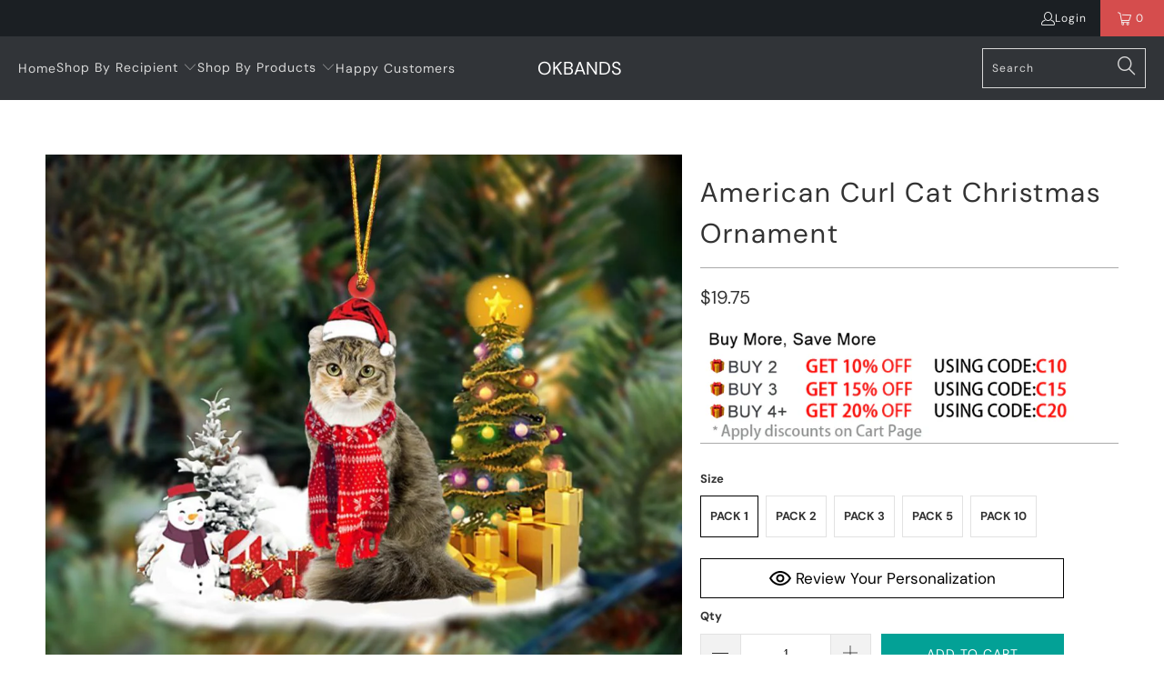

--- FILE ---
content_type: text/html; charset=utf-8
request_url: https://www.okbands.com/products/american-curl-cat-christmas-ornament
body_size: 29452
content:


 <!DOCTYPE html>
<html class="no-js no-touch" lang="en"> <head> <meta charset="utf-8"> <meta http-equiv="cleartype" content="on"> <meta name="robots" content="index,follow"> <!-- Mobile Specific Metas --> <meta name="HandheldFriendly" content="True"> <meta name="MobileOptimized" content="320"> <meta name="viewport" content="width=device-width,initial-scale=1"> <meta name="theme-color" content="#ffffff"> <title>
      American Curl Cat Christmas Ornament - OKBANDS</title> <meta name="description" content="Product Detail:1.The product is made from mica plastic.2.The printed design is clear to ensure no color is faded.3.All the molds?will be put into 85x85mm plastic sheet for cutting.4.A hole and twinkle thread attached to strap.5.Ornament is used to display as home decoration or meaningful gifts for friends and relatives"/> <!-- Preconnect Domains --> <link rel="preconnect" href="https://fonts.shopifycdn.com" /> <link rel="preconnect" href="https://cdn.shopify.com" /> <link rel="preconnect" href="https://v.shopify.com" /> <link rel="preconnect" href="https://cdn.shopifycloud.com" /> <link rel="preconnect" href="https://monorail-edge.shopifysvc.com"> <!-- fallback for browsers that don't support preconnect --> <link rel="dns-prefetch" href="https://fonts.shopifycdn.com" /> <link rel="dns-prefetch" href="https://cdn.shopify.com" /> <link rel="dns-prefetch" href="https://v.shopify.com" /> <link rel="dns-prefetch" href="https://cdn.shopifycloud.com" /> <link rel="dns-prefetch" href="https://monorail-edge.shopifysvc.com"> <!-- Preload Assets --> <link rel="preload" href="//www.okbands.com/cdn/shop/t/5/assets/fancybox.css?v=19278034316635137701685935358" as="style"> <link rel="preload" href="//www.okbands.com/cdn/shop/t/5/assets/styles.css?v=124759588716336545251762085148" as="style"> <link rel="preload" href="//www.okbands.com/cdn/shop/t/5/assets/home-sliderd-sch.css?v=148963276730315027771685935359" as="style"> <link rel="preload" href="//www.okbands.com/cdn/shop/t/5/assets/jquery.min.js?v=81049236547974671631685935359" as="script"> <link rel="preload" href="//www.okbands.com/cdn/shop/t/5/assets/vendors.js?v=51772124549495699811685935359" as="script"> <link rel="preload" href="//www.okbands.com/cdn/shop/t/5/assets/sections.js?v=132945222744745730561685935385" as="script"> <link rel="preload" href="//www.okbands.com/cdn/shop/t/5/assets/utilities.js?v=130542983593295147021685935385" as="script"> <link rel="preload" href="//www.okbands.com/cdn/shop/t/5/assets/app.js?v=122820809510149809421685935385" as="script"> <!-- Stylesheet for Fancybox library --> <link href="//www.okbands.com/cdn/shop/t/5/assets/fancybox.css?v=19278034316635137701685935358" rel="stylesheet" type="text/css" media="all" /> <!-- Stylesheets for  --> <link href="//www.okbands.com/cdn/shop/t/5/assets/styles.css?v=124759588716336545251762085148" rel="stylesheet" type="text/css" media="all" /> <!-- Stylesheets for  --> <link href="//www.okbands.com/cdn/shop/t/5/assets/home-sliderd-sch.css?v=148963276730315027771685935359" rel="stylesheet" type="text/css" media="all" /> <script>
      window.lazySizesConfig = window.lazySizesConfig || {};

      lazySizesConfig.expand = 300;
      lazySizesConfig.loadHidden = false;

      /*! lazysizes - v5.2.2 - bgset plugin */
      !function(e,t){var a=function(){t(e.lazySizes),e.removeEventListener("lazyunveilread",a,!0)};t=t.bind(null,e,e.document),"object"==typeof module&&module.exports?t(require("lazysizes")):"function"==typeof define&&define.amd?define(["lazysizes"],t):e.lazySizes?a():e.addEventListener("lazyunveilread",a,!0)}(window,function(e,z,g){"use strict";var c,y,b,f,i,s,n,v,m;e.addEventListener&&(c=g.cfg,y=/\s+/g,b=/\s*\|\s+|\s+\|\s*/g,f=/^(.+?)(?:\s+\[\s*(.+?)\s*\])(?:\s+\[\s*(.+?)\s*\])?$/,i=/^\s*\(*\s*type\s*:\s*(.+?)\s*\)*\s*$/,s=/\(|\)|'/,n={contain:1,cover:1},v=function(e,t){var a;t&&((a=t.match(i))&&a[1]?e.setAttribute("type",a[1]):e.setAttribute("media",c.customMedia[t]||t))},m=function(e){var t,a,i,r;e.target._lazybgset&&(a=(t=e.target)._lazybgset,(i=t.currentSrc||t.src)&&((r=g.fire(a,"bgsetproxy",{src:i,useSrc:s.test(i)?JSON.stringify(i):i})).defaultPrevented||(a.style.backgroundImage="url("+r.detail.useSrc+")")),t._lazybgsetLoading&&(g.fire(a,"_lazyloaded",{},!1,!0),delete t._lazybgsetLoading))},addEventListener("lazybeforeunveil",function(e){var t,a,i,r,s,n,l,d,o,u;!e.defaultPrevented&&(t=e.target.getAttribute("data-bgset"))&&(o=e.target,(u=z.createElement("img")).alt="",u._lazybgsetLoading=!0,e.detail.firesLoad=!0,a=t,i=o,r=u,s=z.createElement("picture"),n=i.getAttribute(c.sizesAttr),l=i.getAttribute("data-ratio"),d=i.getAttribute("data-optimumx"),i._lazybgset&&i._lazybgset.parentNode==i&&i.removeChild(i._lazybgset),Object.defineProperty(r,"_lazybgset",{value:i,writable:!0}),Object.defineProperty(i,"_lazybgset",{value:s,writable:!0}),a=a.replace(y," ").split(b),s.style.display="none",r.className=c.lazyClass,1!=a.length||n||(n="auto"),a.forEach(function(e){var t,a=z.createElement("source");n&&"auto"!=n&&a.setAttribute("sizes",n),(t=e.match(f))?(a.setAttribute(c.srcsetAttr,t[1]),v(a,t[2]),v(a,t[3])):a.setAttribute(c.srcsetAttr,e),s.appendChild(a)}),n&&(r.setAttribute(c.sizesAttr,n),i.removeAttribute(c.sizesAttr),i.removeAttribute("sizes")),d&&r.setAttribute("data-optimumx",d),l&&r.setAttribute("data-ratio",l),s.appendChild(r),i.appendChild(s),setTimeout(function(){g.loader.unveil(u),g.rAF(function(){g.fire(u,"_lazyloaded",{},!0,!0),u.complete&&m({target:u})})}))}),z.addEventListener("load",m,!0),e.addEventListener("lazybeforesizes",function(e){var t,a,i,r;e.detail.instance==g&&e.target._lazybgset&&e.detail.dataAttr&&(t=e.target._lazybgset,i=t,r=(getComputedStyle(i)||{getPropertyValue:function(){}}).getPropertyValue("background-size"),!n[r]&&n[i.style.backgroundSize]&&(r=i.style.backgroundSize),n[a=r]&&(e.target._lazysizesParentFit=a,g.rAF(function(){e.target.setAttribute("data-parent-fit",a),e.target._lazysizesParentFit&&delete e.target._lazysizesParentFit})))},!0),z.documentElement.addEventListener("lazybeforesizes",function(e){var t,a;!e.defaultPrevented&&e.target._lazybgset&&e.detail.instance==g&&(e.detail.width=(t=e.target._lazybgset,a=g.gW(t,t.parentNode),(!t._lazysizesWidth||a>t._lazysizesWidth)&&(t._lazysizesWidth=a),t._lazysizesWidth))}))});

      /*! lazysizes - v5.2.2 */
      !function(e){var t=function(u,D,f){"use strict";var k,H;if(function(){var e;var t={lazyClass:"lazyload",loadedClass:"lazyloaded",loadingClass:"lazyloading",preloadClass:"lazypreload",errorClass:"lazyerror",autosizesClass:"lazyautosizes",srcAttr:"data-src",srcsetAttr:"data-srcset",sizesAttr:"data-sizes",minSize:40,customMedia:{},init:true,expFactor:1.5,hFac:.8,loadMode:2,loadHidden:true,ricTimeout:0,throttleDelay:125};H=u.lazySizesConfig||u.lazysizesConfig||{};for(e in t){if(!(e in H)){H[e]=t[e]}}}(),!D||!D.getElementsByClassName){return{init:function(){},cfg:H,noSupport:true}}var O=D.documentElement,a=u.HTMLPictureElement,P="addEventListener",$="getAttribute",q=u[P].bind(u),I=u.setTimeout,U=u.requestAnimationFrame||I,l=u.requestIdleCallback,j=/^picture$/i,r=["load","error","lazyincluded","_lazyloaded"],i={},G=Array.prototype.forEach,J=function(e,t){if(!i[t]){i[t]=new RegExp("(\\s|^)"+t+"(\\s|$)")}return i[t].test(e[$]("class")||"")&&i[t]},K=function(e,t){if(!J(e,t)){e.setAttribute("class",(e[$]("class")||"").trim()+" "+t)}},Q=function(e,t){var i;if(i=J(e,t)){e.setAttribute("class",(e[$]("class")||"").replace(i," "))}},V=function(t,i,e){var a=e?P:"removeEventListener";if(e){V(t,i)}r.forEach(function(e){t[a](e,i)})},X=function(e,t,i,a,r){var n=D.createEvent("Event");if(!i){i={}}i.instance=k;n.initEvent(t,!a,!r);n.detail=i;e.dispatchEvent(n);return n},Y=function(e,t){var i;if(!a&&(i=u.picturefill||H.pf)){if(t&&t.src&&!e[$]("srcset")){e.setAttribute("srcset",t.src)}i({reevaluate:true,elements:[e]})}else if(t&&t.src){e.src=t.src}},Z=function(e,t){return(getComputedStyle(e,null)||{})[t]},s=function(e,t,i){i=i||e.offsetWidth;while(i<H.minSize&&t&&!e._lazysizesWidth){i=t.offsetWidth;t=t.parentNode}return i},ee=function(){var i,a;var t=[];var r=[];var n=t;var s=function(){var e=n;n=t.length?r:t;i=true;a=false;while(e.length){e.shift()()}i=false};var e=function(e,t){if(i&&!t){e.apply(this,arguments)}else{n.push(e);if(!a){a=true;(D.hidden?I:U)(s)}}};e._lsFlush=s;return e}(),te=function(i,e){return e?function(){ee(i)}:function(){var e=this;var t=arguments;ee(function(){i.apply(e,t)})}},ie=function(e){var i;var a=0;var r=H.throttleDelay;var n=H.ricTimeout;var t=function(){i=false;a=f.now();e()};var s=l&&n>49?function(){l(t,{timeout:n});if(n!==H.ricTimeout){n=H.ricTimeout}}:te(function(){I(t)},true);return function(e){var t;if(e=e===true){n=33}if(i){return}i=true;t=r-(f.now()-a);if(t<0){t=0}if(e||t<9){s()}else{I(s,t)}}},ae=function(e){var t,i;var a=99;var r=function(){t=null;e()};var n=function(){var e=f.now()-i;if(e<a){I(n,a-e)}else{(l||r)(r)}};return function(){i=f.now();if(!t){t=I(n,a)}}},e=function(){var v,m,c,h,e;var y,z,g,p,C,b,A;var n=/^img$/i;var d=/^iframe$/i;var E="onscroll"in u&&!/(gle|ing)bot/.test(navigator.userAgent);var _=0;var w=0;var N=0;var M=-1;var x=function(e){N--;if(!e||N<0||!e.target){N=0}};var W=function(e){if(A==null){A=Z(D.body,"visibility")=="hidden"}return A||!(Z(e.parentNode,"visibility")=="hidden"&&Z(e,"visibility")=="hidden")};var S=function(e,t){var i;var a=e;var r=W(e);g-=t;b+=t;p-=t;C+=t;while(r&&(a=a.offsetParent)&&a!=D.body&&a!=O){r=(Z(a,"opacity")||1)>0;if(r&&Z(a,"overflow")!="visible"){i=a.getBoundingClientRect();r=C>i.left&&p<i.right&&b>i.top-1&&g<i.bottom+1}}return r};var t=function(){var e,t,i,a,r,n,s,l,o,u,f,c;var d=k.elements;if((h=H.loadMode)&&N<8&&(e=d.length)){t=0;M++;for(;t<e;t++){if(!d[t]||d[t]._lazyRace){continue}if(!E||k.prematureUnveil&&k.prematureUnveil(d[t])){R(d[t]);continue}if(!(l=d[t][$]("data-expand"))||!(n=l*1)){n=w}if(!u){u=!H.expand||H.expand<1?O.clientHeight>500&&O.clientWidth>500?500:370:H.expand;k._defEx=u;f=u*H.expFactor;c=H.hFac;A=null;if(w<f&&N<1&&M>2&&h>2&&!D.hidden){w=f;M=0}else if(h>1&&M>1&&N<6){w=u}else{w=_}}if(o!==n){y=innerWidth+n*c;z=innerHeight+n;s=n*-1;o=n}i=d[t].getBoundingClientRect();if((b=i.bottom)>=s&&(g=i.top)<=z&&(C=i.right)>=s*c&&(p=i.left)<=y&&(b||C||p||g)&&(H.loadHidden||W(d[t]))&&(m&&N<3&&!l&&(h<3||M<4)||S(d[t],n))){R(d[t]);r=true;if(N>9){break}}else if(!r&&m&&!a&&N<4&&M<4&&h>2&&(v[0]||H.preloadAfterLoad)&&(v[0]||!l&&(b||C||p||g||d[t][$](H.sizesAttr)!="auto"))){a=v[0]||d[t]}}if(a&&!r){R(a)}}};var i=ie(t);var B=function(e){var t=e.target;if(t._lazyCache){delete t._lazyCache;return}x(e);K(t,H.loadedClass);Q(t,H.loadingClass);V(t,L);X(t,"lazyloaded")};var a=te(B);var L=function(e){a({target:e.target})};var T=function(t,i){try{t.contentWindow.location.replace(i)}catch(e){t.src=i}};var F=function(e){var t;var i=e[$](H.srcsetAttr);if(t=H.customMedia[e[$]("data-media")||e[$]("media")]){e.setAttribute("media",t)}if(i){e.setAttribute("srcset",i)}};var s=te(function(t,e,i,a,r){var n,s,l,o,u,f;if(!(u=X(t,"lazybeforeunveil",e)).defaultPrevented){if(a){if(i){K(t,H.autosizesClass)}else{t.setAttribute("sizes",a)}}s=t[$](H.srcsetAttr);n=t[$](H.srcAttr);if(r){l=t.parentNode;o=l&&j.test(l.nodeName||"")}f=e.firesLoad||"src"in t&&(s||n||o);u={target:t};K(t,H.loadingClass);if(f){clearTimeout(c);c=I(x,2500);V(t,L,true)}if(o){G.call(l.getElementsByTagName("source"),F)}if(s){t.setAttribute("srcset",s)}else if(n&&!o){if(d.test(t.nodeName)){T(t,n)}else{t.src=n}}if(r&&(s||o)){Y(t,{src:n})}}if(t._lazyRace){delete t._lazyRace}Q(t,H.lazyClass);ee(function(){var e=t.complete&&t.naturalWidth>1;if(!f||e){if(e){K(t,"ls-is-cached")}B(u);t._lazyCache=true;I(function(){if("_lazyCache"in t){delete t._lazyCache}},9)}if(t.loading=="lazy"){N--}},true)});var R=function(e){if(e._lazyRace){return}var t;var i=n.test(e.nodeName);var a=i&&(e[$](H.sizesAttr)||e[$]("sizes"));var r=a=="auto";if((r||!m)&&i&&(e[$]("src")||e.srcset)&&!e.complete&&!J(e,H.errorClass)&&J(e,H.lazyClass)){return}t=X(e,"lazyunveilread").detail;if(r){re.updateElem(e,true,e.offsetWidth)}e._lazyRace=true;N++;s(e,t,r,a,i)};var r=ae(function(){H.loadMode=3;i()});var l=function(){if(H.loadMode==3){H.loadMode=2}r()};var o=function(){if(m){return}if(f.now()-e<999){I(o,999);return}m=true;H.loadMode=3;i();q("scroll",l,true)};return{_:function(){e=f.now();k.elements=D.getElementsByClassName(H.lazyClass);v=D.getElementsByClassName(H.lazyClass+" "+H.preloadClass);q("scroll",i,true);q("resize",i,true);q("pageshow",function(e){if(e.persisted){var t=D.querySelectorAll("."+H.loadingClass);if(t.length&&t.forEach){U(function(){t.forEach(function(e){if(e.complete){R(e)}})})}}});if(u.MutationObserver){new MutationObserver(i).observe(O,{childList:true,subtree:true,attributes:true})}else{O[P]("DOMNodeInserted",i,true);O[P]("DOMAttrModified",i,true);setInterval(i,999)}q("hashchange",i,true);["focus","mouseover","click","load","transitionend","animationend"].forEach(function(e){D[P](e,i,true)});if(/d$|^c/.test(D.readyState)){o()}else{q("load",o);D[P]("DOMContentLoaded",i);I(o,2e4)}if(k.elements.length){t();ee._lsFlush()}else{i()}},checkElems:i,unveil:R,_aLSL:l}}(),re=function(){var i;var n=te(function(e,t,i,a){var r,n,s;e._lazysizesWidth=a;a+="px";e.setAttribute("sizes",a);if(j.test(t.nodeName||"")){r=t.getElementsByTagName("source");for(n=0,s=r.length;n<s;n++){r[n].setAttribute("sizes",a)}}if(!i.detail.dataAttr){Y(e,i.detail)}});var a=function(e,t,i){var a;var r=e.parentNode;if(r){i=s(e,r,i);a=X(e,"lazybeforesizes",{width:i,dataAttr:!!t});if(!a.defaultPrevented){i=a.detail.width;if(i&&i!==e._lazysizesWidth){n(e,r,a,i)}}}};var e=function(){var e;var t=i.length;if(t){e=0;for(;e<t;e++){a(i[e])}}};var t=ae(e);return{_:function(){i=D.getElementsByClassName(H.autosizesClass);q("resize",t)},checkElems:t,updateElem:a}}(),t=function(){if(!t.i&&D.getElementsByClassName){t.i=true;re._();e._()}};return I(function(){H.init&&t()}),k={cfg:H,autoSizer:re,loader:e,init:t,uP:Y,aC:K,rC:Q,hC:J,fire:X,gW:s,rAF:ee}}(e,e.document,Date);e.lazySizes=t,"object"==typeof module&&module.exports&&(module.exports=t)}("undefined"!=typeof window?window:{});</script> <!-- Icons --> <link rel="shortcut icon" type="image/x-icon" href="//www.okbands.com/cdn/shop/files/O_1_180x180.png?v=1731655002"> <link rel="apple-touch-icon" href="//www.okbands.com/cdn/shop/files/O_1_180x180.png?v=1731655002"/> <link rel="apple-touch-icon" sizes="57x57" href="//www.okbands.com/cdn/shop/files/O_1_57x57.png?v=1731655002"/> <link rel="apple-touch-icon" sizes="60x60" href="//www.okbands.com/cdn/shop/files/O_1_60x60.png?v=1731655002"/> <link rel="apple-touch-icon" sizes="72x72" href="//www.okbands.com/cdn/shop/files/O_1_72x72.png?v=1731655002"/> <link rel="apple-touch-icon" sizes="76x76" href="//www.okbands.com/cdn/shop/files/O_1_76x76.png?v=1731655002"/> <link rel="apple-touch-icon" sizes="114x114" href="//www.okbands.com/cdn/shop/files/O_1_114x114.png?v=1731655002"/> <link rel="apple-touch-icon" sizes="180x180" href="//www.okbands.com/cdn/shop/files/O_1_180x180.png?v=1731655002"/> <link rel="apple-touch-icon" sizes="228x228" href="//www.okbands.com/cdn/shop/files/O_1_228x228.png?v=1731655002"/> <link rel="canonical" href="https://www.okbands.com/products/american-curl-cat-christmas-ornament"/> <script src="//www.okbands.com/cdn/shop/t/5/assets/jquery.min.js?v=81049236547974671631685935359" defer></script> <script>
      window.PXUTheme = window.PXUTheme || {};
      window.PXUTheme.version = '1.0.0';
      window.PXUTheme.name = 'okbands';</script>
    


    
<template id="price-ui"><span class="price " data-price></span><span class="compare-at-price" data-compare-at-price></span><span class="unit-pricing" data-unit-pricing></span></template> <template id="price-ui-badge"><div class="price-ui-badge__sticker price-ui-badge__sticker--"> <span class="price-ui-badge__sticker-text" data-badge></span></div></template> <template id="price-ui__price"><span class="money" data-price></span></template> <template id="price-ui__price-range"><span class="price-min" data-price-min><span class="money" data-price></span></span> - <span class="price-max" data-price-max><span class="money" data-price></span></span></template> <template id="price-ui__unit-pricing"><span class="unit-quantity" data-unit-quantity></span> | <span class="unit-price" data-unit-price><span class="money" data-price></span></span> / <span class="unit-measurement" data-unit-measurement></span></template> <template id="price-ui-badge__percent-savings-range">Save up to <span data-price-percent></span>%</template> <template id="price-ui-badge__percent-savings">Save <span data-price-percent></span>%</template> <template id="price-ui-badge__price-savings-range">Save up to <span class="money" data-price></span></template> <template id="price-ui-badge__price-savings">Save <span class="money" data-price></span></template> <template id="price-ui-badge__on-sale">Sale</template> <template id="price-ui-badge__sold-out">Sold out</template> <template id="price-ui-badge__in-stock">In stock</template> <script>
      
window.PXUTheme = window.PXUTheme || {};


window.PXUTheme.theme_settings = {};
window.PXUTheme.currency = {};
window.PXUTheme.routes = window.PXUTheme.routes || {};


window.PXUTheme.theme_settings.display_tos_checkbox = false;
window.PXUTheme.theme_settings.go_to_checkout = true;
window.PXUTheme.theme_settings.cart_action = "redirect_cart";
window.PXUTheme.theme_settings.cart_shipping_calculator = false;


window.PXUTheme.theme_settings.collection_swatches = false;
window.PXUTheme.theme_settings.collection_secondary_image = false;


window.PXUTheme.currency.show_multiple_currencies = false;
window.PXUTheme.currency.shop_currency = "USD";
window.PXUTheme.currency.default_currency = "USD";
window.PXUTheme.currency.display_format = "money_format";
window.PXUTheme.currency.money_format = "${{amount}}";
window.PXUTheme.currency.money_format_no_currency = "${{amount}}";
window.PXUTheme.currency.money_format_currency = "${{amount}} USD";
window.PXUTheme.currency.native_multi_currency = false;
window.PXUTheme.currency.iso_code = "USD";
window.PXUTheme.currency.symbol = "$";


window.PXUTheme.theme_settings.display_inventory_left = false;
window.PXUTheme.theme_settings.inventory_threshold = 10;
window.PXUTheme.theme_settings.limit_quantity = false;


window.PXUTheme.theme_settings.menu_position = null;


window.PXUTheme.theme_settings.newsletter_popup = false;
window.PXUTheme.theme_settings.newsletter_popup_days = "14";
window.PXUTheme.theme_settings.newsletter_popup_mobile = false;
window.PXUTheme.theme_settings.newsletter_popup_seconds = 0;


window.PXUTheme.theme_settings.pagination_type = "load_more";


window.PXUTheme.theme_settings.enable_shopify_collection_badges = false;
window.PXUTheme.theme_settings.quick_shop_thumbnail_position = null;
window.PXUTheme.theme_settings.product_form_style = "radio";
window.PXUTheme.theme_settings.sale_banner_enabled = true;
window.PXUTheme.theme_settings.display_savings = false;
window.PXUTheme.theme_settings.display_sold_out_price = false;
window.PXUTheme.theme_settings.free_text = "Free";
window.PXUTheme.theme_settings.video_looping = null;
window.PXUTheme.theme_settings.quick_shop_style = "popup";
window.PXUTheme.theme_settings.hover_enabled = false;


window.PXUTheme.routes.cart_url = "/cart";
window.PXUTheme.routes.root_url = "/";
window.PXUTheme.routes.search_url = "/search";
window.PXUTheme.routes.all_products_collection_url = "/collections/all";


window.PXUTheme.theme_settings.image_loading_style = "color";


window.PXUTheme.theme_settings.search_option = "product";
window.PXUTheme.theme_settings.search_items_to_display = 5;
window.PXUTheme.theme_settings.enable_autocomplete = true;


window.PXUTheme.theme_settings.page_dots_enabled = false;
window.PXUTheme.theme_settings.slideshow_arrow_size = "light";


window.PXUTheme.theme_settings.quick_shop_enabled = false;


window.PXUTheme.translation = {};


window.PXUTheme.translation.agree_to_terms_warning = "You must agree with the terms and conditions to checkout.";
window.PXUTheme.translation.one_item_left = "item left";
window.PXUTheme.translation.items_left_text = "items left";
window.PXUTheme.translation.cart_savings_text = "Total Savings";
window.PXUTheme.translation.cart_discount_text = "Discount";
window.PXUTheme.translation.cart_subtotal_text = "Subtotal";
window.PXUTheme.translation.cart_remove_text = "Remove";
window.PXUTheme.translation.cart_free_text = "Free";


window.PXUTheme.translation.newsletter_success_text = "Thank you for joining our mailing list!";


window.PXUTheme.translation.notify_email = "Enter your email address...";
window.PXUTheme.translation.notify_email_value = "Translation missing: en.contact.fields.email";
window.PXUTheme.translation.notify_email_send = "Send";
window.PXUTheme.translation.notify_message_first = "Please notify me when ";
window.PXUTheme.translation.notify_message_last = " becomes available - ";
window.PXUTheme.translation.notify_success_text = "Thanks! We will notify you when this product becomes available!";


window.PXUTheme.translation.add_to_cart = "Add to Cart";
window.PXUTheme.translation.coming_soon_text = "Coming Soon";
window.PXUTheme.translation.sold_out_text = "Sold Out";
window.PXUTheme.translation.sale_text = "Sale";
window.PXUTheme.translation.savings_text = "You Save";
window.PXUTheme.translation.from_text = "from";
window.PXUTheme.translation.new_text = "New";
window.PXUTheme.translation.pre_order_text = "Pre-Order";
window.PXUTheme.translation.unavailable_text = "Unavailable";


window.PXUTheme.translation.all_results = "View all results";
window.PXUTheme.translation.no_results = "Sorry, no results!";


window.PXUTheme.media_queries = {};
window.PXUTheme.media_queries.small = window.matchMedia( "(max-width: 480px)" );
window.PXUTheme.media_queries.medium = window.matchMedia( "(max-width: 798px)" );
window.PXUTheme.media_queries.large = window.matchMedia( "(min-width: 799px)" );
window.PXUTheme.media_queries.larger = window.matchMedia( "(min-width: 960px)" );
window.PXUTheme.media_queries.xlarge = window.matchMedia( "(min-width: 1200px)" );
window.PXUTheme.media_queries.ie10 = window.matchMedia( "all and (-ms-high-contrast: none), (-ms-high-contrast: active)" );
window.PXUTheme.media_queries.tablet = window.matchMedia( "only screen and (min-width: 799px) and (max-width: 1024px)" );
window.PXUTheme.media_queries.mobile_and_tablet = window.matchMedia( "(max-width: 1024px)" );</script> <script src="//www.okbands.com/cdn/shop/t/5/assets/vendors.js?v=51772124549495699811685935359" defer></script> <script src="//www.okbands.com/cdn/shop/t/5/assets/sections.js?v=132945222744745730561685935385" defer></script> <script src="//www.okbands.com/cdn/shop/t/5/assets/utilities.js?v=130542983593295147021685935385" defer></script> <script src="//www.okbands.com/cdn/shop/t/5/assets/app.js?v=122820809510149809421685935385" defer></script> <script src="//www.okbands.com/cdn/shop/t/5/assets/customily_sch.js?v=32794277030706206311685935358" defer></script> <script src="//www.okbands.com/cdn/shop/t/5/assets/instantclick.min.js?v=20092422000980684151685935359" data-no-instant defer></script> <script data-no-instant>
        window.addEventListener('DOMContentLoaded', function() {

          function inIframe() {
            try {
              return window.self !== window.top;
            } catch (e) {
              return true;
            }
          }

          if (!inIframe()){
            InstantClick.on('change', function() {

              $('head script[src*="shopify"]').each(function() {
                var script = document.createElement('script');
                script.type = 'text/javascript';
                script.src = $(this).attr('src');

                $('body').append(script);
              });

              $('body').removeClass('fancybox-active');
              $.fancybox.destroy();

              InstantClick.init();

            });
          }
        });</script> <script></script> <script>window.performance && window.performance.mark && window.performance.mark('shopify.content_for_header.start');</script><meta name="google-site-verification" content="QPSvaZvWQZ1gzibW4ydrX1KuyZ28JmMx3j7bE3Gua9Q">
<meta id="shopify-digital-wallet" name="shopify-digital-wallet" content="/27298594880/digital_wallets/dialog">
<meta name="shopify-checkout-api-token" content="ef478b25a37c09ba183416f8d4c4a415">
<meta id="in-context-paypal-metadata" data-shop-id="27298594880" data-venmo-supported="false" data-environment="production" data-locale="en_US" data-paypal-v4="true" data-currency="USD">
<link rel="alternate" type="application/json+oembed" href="https://www.okbands.com/products/american-curl-cat-christmas-ornament.oembed">
<script async="async" src="/checkouts/internal/preloads.js?locale=en-US"></script>
<script id="shopify-features" type="application/json">{"accessToken":"ef478b25a37c09ba183416f8d4c4a415","betas":["rich-media-storefront-analytics"],"domain":"www.okbands.com","predictiveSearch":true,"shopId":27298594880,"locale":"en"}</script>
<script>var Shopify = Shopify || {};
Shopify.shop = "okbands.myshopify.com";
Shopify.locale = "en";
Shopify.currency = {"active":"USD","rate":"1.0"};
Shopify.country = "US";
Shopify.theme = {"name":"okbands-lau","id":123018608704,"schema_name":"Okbands","schema_version":"1.0.0","theme_store_id":null,"role":"main"};
Shopify.theme.handle = "null";
Shopify.theme.style = {"id":null,"handle":null};
Shopify.cdnHost = "www.okbands.com/cdn";
Shopify.routes = Shopify.routes || {};
Shopify.routes.root = "/";</script>
<script type="module">!function(o){(o.Shopify=o.Shopify||{}).modules=!0}(window);</script>
<script>!function(o){function n(){var o=[];function n(){o.push(Array.prototype.slice.apply(arguments))}return n.q=o,n}var t=o.Shopify=o.Shopify||{};t.loadFeatures=n(),t.autoloadFeatures=n()}(window);</script>
<script id="shop-js-analytics" type="application/json">{"pageType":"product"}</script>
<script defer="defer" async type="module" src="//www.okbands.com/cdn/shopifycloud/shop-js/modules/v2/client.init-shop-cart-sync_BT-GjEfc.en.esm.js"></script>
<script defer="defer" async type="module" src="//www.okbands.com/cdn/shopifycloud/shop-js/modules/v2/chunk.common_D58fp_Oc.esm.js"></script>
<script defer="defer" async type="module" src="//www.okbands.com/cdn/shopifycloud/shop-js/modules/v2/chunk.modal_xMitdFEc.esm.js"></script>
<script type="module">
  await import("//www.okbands.com/cdn/shopifycloud/shop-js/modules/v2/client.init-shop-cart-sync_BT-GjEfc.en.esm.js");
await import("//www.okbands.com/cdn/shopifycloud/shop-js/modules/v2/chunk.common_D58fp_Oc.esm.js");
await import("//www.okbands.com/cdn/shopifycloud/shop-js/modules/v2/chunk.modal_xMitdFEc.esm.js");

  window.Shopify.SignInWithShop?.initShopCartSync?.({"fedCMEnabled":true,"windoidEnabled":true});

</script>
<script>(function() {
  var isLoaded = false;
  function asyncLoad() {
    if (isLoaded) return;
    isLoaded = true;
    var urls = ["https:\/\/reconvert-cdn.com\/assets\/js\/store_reconvert_node.js?v=2\u0026scid=ODMzZDk3ZjA0MzYxNDY2YjIwNzVmYzBkOWY3ZGQ0MDkuZjY0NmRkNDJkODA3NTIwYzE2ODg0NDdlMWUxY2VjYTk=\u0026shop=okbands.myshopify.com","https:\/\/mds.oceanpayment.com\/assets\/shopifylogo\/visa,mastercard,maestro,jcb,american_express,diners_club,discover.js?shop=okbands.myshopify.com","https:\/\/d39va5bdt61idd.cloudfront.net\/carttrack.js?id=1574\u0026shop=okbands.myshopify.com","https:\/\/d39va5bdt61idd.cloudfront.net\/cartAnimate.js?id=m33uoq7h\u0026shop=okbands.myshopify.com"];
    for (var i = 0; i <urls.length; i++) {
      var s = document.createElement('script');
      s.type = 'text/javascript';
      s.async = true;
      s.src = urls[i];
      var x = document.getElementsByTagName('script')[0];
      x.parentNode.insertBefore(s, x);
    }
  };
  if(window.attachEvent) {
    window.attachEvent('onload', asyncLoad);
  } else {
    window.addEventListener('load', asyncLoad, false);
  }
})();</script>
<script id="__st">var __st={"a":27298594880,"offset":-18000,"reqid":"8f04e55e-5b94-49a4-8396-f90b77985e9f-1769157447","pageurl":"www.okbands.com\/products\/american-curl-cat-christmas-ornament","u":"162481154cec","p":"product","rtyp":"product","rid":6573919273024};</script>
<script>window.ShopifyPaypalV4VisibilityTracking = true;</script>
<script id="captcha-bootstrap">!function(){'use strict';const t='contact',e='account',n='new_comment',o=[[t,t],['blogs',n],['comments',n],[t,'customer']],c=[[e,'customer_login'],[e,'guest_login'],[e,'recover_customer_password'],[e,'create_customer']],r=t=>t.map((([t,e])=>`form[action*='/${t}']:not([data-nocaptcha='true']) input[name='form_type'][value='${e}']`)).join(','),a=t=>()=>t?[...document.querySelectorAll(t)].map((t=>t.form)):[];function s(){const t=[...o],e=r(t);return a(e)}const i='password',u='form_key',d=['recaptcha-v3-token','g-recaptcha-response','h-captcha-response',i],f=()=>{try{return window.sessionStorage}catch{return}},m='__shopify_v',_=t=>t.elements[u];function p(t,e,n=!1){try{const o=window.sessionStorage,c=JSON.parse(o.getItem(e)),{data:r}=function(t){const{data:e,action:n}=t;return t[m]||n?{data:e,action:n}:{data:t,action:n}}(c);for(const[e,n]of Object.entries(r))t.elements[e]&&(t.elements[e].value=n);n&&o.removeItem(e)}catch(o){console.error('form repopulation failed',{error:o})}}const l='form_type',E='cptcha';function T(t){t.dataset[E]=!0}const w=window,h=w.document,L='Shopify',v='ce_forms',y='captcha';let A=!1;((t,e)=>{const n=(g='f06e6c50-85a8-45c8-87d0-21a2b65856fe',I='https://cdn.shopify.com/shopifycloud/storefront-forms-hcaptcha/ce_storefront_forms_captcha_hcaptcha.v1.5.2.iife.js',D={infoText:'Protected by hCaptcha',privacyText:'Privacy',termsText:'Terms'},(t,e,n)=>{const o=w[L][v],c=o.bindForm;if(c)return c(t,g,e,D).then(n);var r;o.q.push([[t,g,e,D],n]),r=I,A||(h.body.append(Object.assign(h.createElement('script'),{id:'captcha-provider',async:!0,src:r})),A=!0)});var g,I,D;w[L]=w[L]||{},w[L][v]=w[L][v]||{},w[L][v].q=[],w[L][y]=w[L][y]||{},w[L][y].protect=function(t,e){n(t,void 0,e),T(t)},Object.freeze(w[L][y]),function(t,e,n,w,h,L){const[v,y,A,g]=function(t,e,n){const i=e?o:[],u=t?c:[],d=[...i,...u],f=r(d),m=r(i),_=r(d.filter((([t,e])=>n.includes(e))));return[a(f),a(m),a(_),s()]}(w,h,L),I=t=>{const e=t.target;return e instanceof HTMLFormElement?e:e&&e.form},D=t=>v().includes(t);t.addEventListener('submit',(t=>{const e=I(t);if(!e)return;const n=D(e)&&!e.dataset.hcaptchaBound&&!e.dataset.recaptchaBound,o=_(e),c=g().includes(e)&&(!o||!o.value);(n||c)&&t.preventDefault(),c&&!n&&(function(t){try{if(!f())return;!function(t){const e=f();if(!e)return;const n=_(t);if(!n)return;const o=n.value;o&&e.removeItem(o)}(t);const e=Array.from(Array(32),(()=>Math.random().toString(36)[2])).join('');!function(t,e){_(t)||t.append(Object.assign(document.createElement('input'),{type:'hidden',name:u})),t.elements[u].value=e}(t,e),function(t,e){const n=f();if(!n)return;const o=[...t.querySelectorAll(`input[type='${i}']`)].map((({name:t})=>t)),c=[...d,...o],r={};for(const[a,s]of new FormData(t).entries())c.includes(a)||(r[a]=s);n.setItem(e,JSON.stringify({[m]:1,action:t.action,data:r}))}(t,e)}catch(e){console.error('failed to persist form',e)}}(e),e.submit())}));const S=(t,e)=>{t&&!t.dataset[E]&&(n(t,e.some((e=>e===t))),T(t))};for(const o of['focusin','change'])t.addEventListener(o,(t=>{const e=I(t);D(e)&&S(e,y())}));const B=e.get('form_key'),M=e.get(l),P=B&&M;t.addEventListener('DOMContentLoaded',(()=>{const t=y();if(P)for(const e of t)e.elements[l].value===M&&p(e,B);[...new Set([...A(),...v().filter((t=>'true'===t.dataset.shopifyCaptcha))])].forEach((e=>S(e,t)))}))}(h,new URLSearchParams(w.location.search),n,t,e,['guest_login'])})(!0,!0)}();</script>
<script integrity="sha256-4kQ18oKyAcykRKYeNunJcIwy7WH5gtpwJnB7kiuLZ1E=" data-source-attribution="shopify.loadfeatures" defer="defer" src="//www.okbands.com/cdn/shopifycloud/storefront/assets/storefront/load_feature-a0a9edcb.js" crossorigin="anonymous"></script>
<script data-source-attribution="shopify.dynamic_checkout.dynamic.init">var Shopify=Shopify||{};Shopify.PaymentButton=Shopify.PaymentButton||{isStorefrontPortableWallets:!0,init:function(){window.Shopify.PaymentButton.init=function(){};var t=document.createElement("script");t.src="https://www.okbands.com/cdn/shopifycloud/portable-wallets/latest/portable-wallets.en.js",t.type="module",document.head.appendChild(t)}};
</script>
<script data-source-attribution="shopify.dynamic_checkout.buyer_consent">
  function portableWalletsHideBuyerConsent(e){var t=document.getElementById("shopify-buyer-consent"),n=document.getElementById("shopify-subscription-policy-button");t&&n&&(t.classList.add("hidden"),t.setAttribute("aria-hidden","true"),n.removeEventListener("click",e))}function portableWalletsShowBuyerConsent(e){var t=document.getElementById("shopify-buyer-consent"),n=document.getElementById("shopify-subscription-policy-button");t&&n&&(t.classList.remove("hidden"),t.removeAttribute("aria-hidden"),n.addEventListener("click",e))}window.Shopify?.PaymentButton&&(window.Shopify.PaymentButton.hideBuyerConsent=portableWalletsHideBuyerConsent,window.Shopify.PaymentButton.showBuyerConsent=portableWalletsShowBuyerConsent);
</script>
<script data-source-attribution="shopify.dynamic_checkout.cart.bootstrap">document.addEventListener("DOMContentLoaded",(function(){function t(){return document.querySelector("shopify-accelerated-checkout-cart, shopify-accelerated-checkout")}if(t())Shopify.PaymentButton.init();else{new MutationObserver((function(e,n){t()&&(Shopify.PaymentButton.init(),n.disconnect())})).observe(document.body,{childList:!0,subtree:!0})}}));
</script>
<script id='scb4127' type='text/javascript' async='' src='https://www.okbands.com/cdn/shopifycloud/privacy-banner/storefront-banner.js'></script><link id="shopify-accelerated-checkout-styles" rel="stylesheet" media="screen" href="https://www.okbands.com/cdn/shopifycloud/portable-wallets/latest/accelerated-checkout-backwards-compat.css" crossorigin="anonymous">
<style id="shopify-accelerated-checkout-cart">
        #shopify-buyer-consent {
  margin-top: 1em;
  display: inline-block;
  width: 100%;
}

#shopify-buyer-consent.hidden {
  display: none;
}

#shopify-subscription-policy-button {
  background: none;
  border: none;
  padding: 0;
  text-decoration: underline;
  font-size: inherit;
  cursor: pointer;
}

#shopify-subscription-policy-button::before {
  box-shadow: none;
}

      </style>

<script>window.performance && window.performance.mark && window.performance.mark('shopify.content_for_header.end');</script>

    

<meta name="author" content="OKBANDS">
<meta property="og:url" content="https://www.okbands.com/products/american-curl-cat-christmas-ornament">
<meta property="og:site_name" content="OKBANDS"> <meta property="og:type" content="product"> <meta property="og:title" content="American Curl Cat Christmas Ornament"> <meta property="og:image" content="https://www.okbands.com/cdn/shop/products/AmericanCurl_600x.jpg?v=1631254798"> <meta property="og:image:secure_url" content="https://www.okbands.com/cdn/shop/products/AmericanCurl_600x.jpg?v=1631254798"> <meta property="og:image:width" content="1000"> <meta property="og:image:height" content="1000"> <meta property="product:price:amount" content="19.75"> <meta property="product:price:currency" content="USD"> <meta property="og:description" content="Product Detail:1.The product is made from mica plastic.2.The printed design is clear to ensure no color is faded.3.All the molds?will be put into 85x85mm plastic sheet for cutting.4.A hole and twinkle thread attached to strap.5.Ornament is used to display as home decoration or meaningful gifts for friends and relatives">




<meta name="twitter:card" content="summary"> <meta name="twitter:title" content="American Curl Cat Christmas Ornament"> <meta name="twitter:description" content="Product Detail:1.The product is made from mica plastic.2.The printed design is clear to ensure no color is faded.3.All the molds?will be put into 85x85mm plastic sheet for cutting.4.A hole and twinkle thread attached to strap.5.Ornament is used to display as home decoration or meaningful gifts for friends and relatives in special occasions such as Christmas, Valentine, birthday, etc.Suitable for expressing your personality.6.Print On Two Side."> <meta name="twitter:image" content="https://www.okbands.com/cdn/shop/products/AmericanCurl_240x.jpg?v=1631254798"> <meta name="twitter:image:width" content="240"> <meta name="twitter:image:height" content="240"> <meta name="twitter:image:alt" content="American Curl Cat Christmas Ornament">



    
    

	<script>var loox_global_hash = '1641576103322';</script><style>.loox-reviews-default { max-width: 1200px; margin: 0 auto; }.loox-rating .loox-icon { color:#f09f0a; }</style>
  

<!-- BEGIN app block: shopify://apps/cartsee-email-marketing-sms/blocks/onsite-javascript/3cb8722a-4436-4e4c-88af-b33e3fe7857a -->


<script type="text/javascript" defer="defer" src="https://d39va5bdt61idd.cloudfront.net/carttrack.js?id=1574"></script>





<script type="text/javascript" defer="defer" src="https://d39va5bdt61idd.cloudfront.net/cartAnimate.js?id=m33uoq7h"></script>




<!-- END app block --><link href="https://monorail-edge.shopifysvc.com" rel="dns-prefetch">
<script>(function(){if ("sendBeacon" in navigator && "performance" in window) {try {var session_token_from_headers = performance.getEntriesByType('navigation')[0].serverTiming.find(x => x.name == '_s').description;} catch {var session_token_from_headers = undefined;}var session_cookie_matches = document.cookie.match(/_shopify_s=([^;]*)/);var session_token_from_cookie = session_cookie_matches && session_cookie_matches.length === 2 ? session_cookie_matches[1] : "";var session_token = session_token_from_headers || session_token_from_cookie || "";function handle_abandonment_event(e) {var entries = performance.getEntries().filter(function(entry) {return /monorail-edge.shopifysvc.com/.test(entry.name);});if (!window.abandonment_tracked && entries.length === 0) {window.abandonment_tracked = true;var currentMs = Date.now();var navigation_start = performance.timing.navigationStart;var payload = {shop_id: 27298594880,url: window.location.href,navigation_start,duration: currentMs - navigation_start,session_token,page_type: "product"};window.navigator.sendBeacon("https://monorail-edge.shopifysvc.com/v1/produce", JSON.stringify({schema_id: "online_store_buyer_site_abandonment/1.1",payload: payload,metadata: {event_created_at_ms: currentMs,event_sent_at_ms: currentMs}}));}}window.addEventListener('pagehide', handle_abandonment_event);}}());</script>
<script id="web-pixels-manager-setup">(function e(e,d,r,n,o){if(void 0===o&&(o={}),!Boolean(null===(a=null===(i=window.Shopify)||void 0===i?void 0:i.analytics)||void 0===a?void 0:a.replayQueue)){var i,a;window.Shopify=window.Shopify||{};var t=window.Shopify;t.analytics=t.analytics||{};var s=t.analytics;s.replayQueue=[],s.publish=function(e,d,r){return s.replayQueue.push([e,d,r]),!0};try{self.performance.mark("wpm:start")}catch(e){}var l=function(){var e={modern:/Edge?\/(1{2}[4-9]|1[2-9]\d|[2-9]\d{2}|\d{4,})\.\d+(\.\d+|)|Firefox\/(1{2}[4-9]|1[2-9]\d|[2-9]\d{2}|\d{4,})\.\d+(\.\d+|)|Chrom(ium|e)\/(9{2}|\d{3,})\.\d+(\.\d+|)|(Maci|X1{2}).+ Version\/(15\.\d+|(1[6-9]|[2-9]\d|\d{3,})\.\d+)([,.]\d+|)( \(\w+\)|)( Mobile\/\w+|) Safari\/|Chrome.+OPR\/(9{2}|\d{3,})\.\d+\.\d+|(CPU[ +]OS|iPhone[ +]OS|CPU[ +]iPhone|CPU IPhone OS|CPU iPad OS)[ +]+(15[._]\d+|(1[6-9]|[2-9]\d|\d{3,})[._]\d+)([._]\d+|)|Android:?[ /-](13[3-9]|1[4-9]\d|[2-9]\d{2}|\d{4,})(\.\d+|)(\.\d+|)|Android.+Firefox\/(13[5-9]|1[4-9]\d|[2-9]\d{2}|\d{4,})\.\d+(\.\d+|)|Android.+Chrom(ium|e)\/(13[3-9]|1[4-9]\d|[2-9]\d{2}|\d{4,})\.\d+(\.\d+|)|SamsungBrowser\/([2-9]\d|\d{3,})\.\d+/,legacy:/Edge?\/(1[6-9]|[2-9]\d|\d{3,})\.\d+(\.\d+|)|Firefox\/(5[4-9]|[6-9]\d|\d{3,})\.\d+(\.\d+|)|Chrom(ium|e)\/(5[1-9]|[6-9]\d|\d{3,})\.\d+(\.\d+|)([\d.]+$|.*Safari\/(?![\d.]+ Edge\/[\d.]+$))|(Maci|X1{2}).+ Version\/(10\.\d+|(1[1-9]|[2-9]\d|\d{3,})\.\d+)([,.]\d+|)( \(\w+\)|)( Mobile\/\w+|) Safari\/|Chrome.+OPR\/(3[89]|[4-9]\d|\d{3,})\.\d+\.\d+|(CPU[ +]OS|iPhone[ +]OS|CPU[ +]iPhone|CPU IPhone OS|CPU iPad OS)[ +]+(10[._]\d+|(1[1-9]|[2-9]\d|\d{3,})[._]\d+)([._]\d+|)|Android:?[ /-](13[3-9]|1[4-9]\d|[2-9]\d{2}|\d{4,})(\.\d+|)(\.\d+|)|Mobile Safari.+OPR\/([89]\d|\d{3,})\.\d+\.\d+|Android.+Firefox\/(13[5-9]|1[4-9]\d|[2-9]\d{2}|\d{4,})\.\d+(\.\d+|)|Android.+Chrom(ium|e)\/(13[3-9]|1[4-9]\d|[2-9]\d{2}|\d{4,})\.\d+(\.\d+|)|Android.+(UC? ?Browser|UCWEB|U3)[ /]?(15\.([5-9]|\d{2,})|(1[6-9]|[2-9]\d|\d{3,})\.\d+)\.\d+|SamsungBrowser\/(5\.\d+|([6-9]|\d{2,})\.\d+)|Android.+MQ{2}Browser\/(14(\.(9|\d{2,})|)|(1[5-9]|[2-9]\d|\d{3,})(\.\d+|))(\.\d+|)|K[Aa][Ii]OS\/(3\.\d+|([4-9]|\d{2,})\.\d+)(\.\d+|)/},d=e.modern,r=e.legacy,n=navigator.userAgent;return n.match(d)?"modern":n.match(r)?"legacy":"unknown"}(),u="modern"===l?"modern":"legacy",c=(null!=n?n:{modern:"",legacy:""})[u],f=function(e){return[e.baseUrl,"/wpm","/b",e.hashVersion,"modern"===e.buildTarget?"m":"l",".js"].join("")}({baseUrl:d,hashVersion:r,buildTarget:u}),m=function(e){var d=e.version,r=e.bundleTarget,n=e.surface,o=e.pageUrl,i=e.monorailEndpoint;return{emit:function(e){var a=e.status,t=e.errorMsg,s=(new Date).getTime(),l=JSON.stringify({metadata:{event_sent_at_ms:s},events:[{schema_id:"web_pixels_manager_load/3.1",payload:{version:d,bundle_target:r,page_url:o,status:a,surface:n,error_msg:t},metadata:{event_created_at_ms:s}}]});if(!i)return console&&console.warn&&console.warn("[Web Pixels Manager] No Monorail endpoint provided, skipping logging."),!1;try{return self.navigator.sendBeacon.bind(self.navigator)(i,l)}catch(e){}var u=new XMLHttpRequest;try{return u.open("POST",i,!0),u.setRequestHeader("Content-Type","text/plain"),u.send(l),!0}catch(e){return console&&console.warn&&console.warn("[Web Pixels Manager] Got an unhandled error while logging to Monorail."),!1}}}}({version:r,bundleTarget:l,surface:e.surface,pageUrl:self.location.href,monorailEndpoint:e.monorailEndpoint});try{o.browserTarget=l,function(e){var d=e.src,r=e.async,n=void 0===r||r,o=e.onload,i=e.onerror,a=e.sri,t=e.scriptDataAttributes,s=void 0===t?{}:t,l=document.createElement("script"),u=document.querySelector("head"),c=document.querySelector("body");if(l.async=n,l.src=d,a&&(l.integrity=a,l.crossOrigin="anonymous"),s)for(var f in s)if(Object.prototype.hasOwnProperty.call(s,f))try{l.dataset[f]=s[f]}catch(e){}if(o&&l.addEventListener("load",o),i&&l.addEventListener("error",i),u)u.appendChild(l);else{if(!c)throw new Error("Did not find a head or body element to append the script");c.appendChild(l)}}({src:f,async:!0,onload:function(){if(!function(){var e,d;return Boolean(null===(d=null===(e=window.Shopify)||void 0===e?void 0:e.analytics)||void 0===d?void 0:d.initialized)}()){var d=window.webPixelsManager.init(e)||void 0;if(d){var r=window.Shopify.analytics;r.replayQueue.forEach((function(e){var r=e[0],n=e[1],o=e[2];d.publishCustomEvent(r,n,o)})),r.replayQueue=[],r.publish=d.publishCustomEvent,r.visitor=d.visitor,r.initialized=!0}}},onerror:function(){return m.emit({status:"failed",errorMsg:"".concat(f," has failed to load")})},sri:function(e){var d=/^sha384-[A-Za-z0-9+/=]+$/;return"string"==typeof e&&d.test(e)}(c)?c:"",scriptDataAttributes:o}),m.emit({status:"loading"})}catch(e){m.emit({status:"failed",errorMsg:(null==e?void 0:e.message)||"Unknown error"})}}})({shopId: 27298594880,storefrontBaseUrl: "https://www.okbands.com",extensionsBaseUrl: "https://extensions.shopifycdn.com/cdn/shopifycloud/web-pixels-manager",monorailEndpoint: "https://monorail-edge.shopifysvc.com/unstable/produce_batch",surface: "storefront-renderer",enabledBetaFlags: ["2dca8a86"],webPixelsConfigList: [{"id":"267092032","configuration":"{\"config\":\"{\\\"pixel_id\\\":\\\"AW-11542585260\\\",\\\"target_country\\\":\\\"US\\\",\\\"gtag_events\\\":[{\\\"type\\\":\\\"search\\\",\\\"action_label\\\":\\\"AW-11542585260\\\/mytdCJqcqYIaEKy_9_8q\\\"},{\\\"type\\\":\\\"begin_checkout\\\",\\\"action_label\\\":\\\"AW-11542585260\\\/BuoHCNSdqYIaEKy_9_8q\\\"},{\\\"type\\\":\\\"view_item\\\",\\\"action_label\\\":[\\\"AW-11542585260\\\/dSKsCJecqYIaEKy_9_8q\\\",\\\"MC-PYQMS42ED5\\\"]},{\\\"type\\\":\\\"purchase\\\",\\\"action_label\\\":[\\\"AW-11542585260\\\/QLz1CJGcqYIaEKy_9_8q\\\",\\\"MC-PYQMS42ED5\\\"]},{\\\"type\\\":\\\"page_view\\\",\\\"action_label\\\":[\\\"AW-11542585260\\\/to9sCJScqYIaEKy_9_8q\\\",\\\"MC-PYQMS42ED5\\\"]},{\\\"type\\\":\\\"add_payment_info\\\",\\\"action_label\\\":\\\"AW-11542585260\\\/Y6erCNedqYIaEKy_9_8q\\\"},{\\\"type\\\":\\\"add_to_cart\\\",\\\"action_label\\\":\\\"AW-11542585260\\\/-ZUvCNGdqYIaEKy_9_8q\\\"}],\\\"enable_monitoring_mode\\\":false}\"}","eventPayloadVersion":"v1","runtimeContext":"OPEN","scriptVersion":"b2a88bafab3e21179ed38636efcd8a93","type":"APP","apiClientId":1780363,"privacyPurposes":[],"dataSharingAdjustments":{"protectedCustomerApprovalScopes":["read_customer_address","read_customer_email","read_customer_name","read_customer_personal_data","read_customer_phone"]}},{"id":"92700736","configuration":"{\"pixel_id\":\"596938431167978\",\"pixel_type\":\"facebook_pixel\",\"metaapp_system_user_token\":\"-\"}","eventPayloadVersion":"v1","runtimeContext":"OPEN","scriptVersion":"ca16bc87fe92b6042fbaa3acc2fbdaa6","type":"APP","apiClientId":2329312,"privacyPurposes":["ANALYTICS","MARKETING","SALE_OF_DATA"],"dataSharingAdjustments":{"protectedCustomerApprovalScopes":["read_customer_address","read_customer_email","read_customer_name","read_customer_personal_data","read_customer_phone"]}},{"id":"37978176","eventPayloadVersion":"v1","runtimeContext":"LAX","scriptVersion":"1","type":"CUSTOM","privacyPurposes":["ANALYTICS"],"name":"Google Analytics tag (migrated)"},{"id":"shopify-app-pixel","configuration":"{}","eventPayloadVersion":"v1","runtimeContext":"STRICT","scriptVersion":"0450","apiClientId":"shopify-pixel","type":"APP","privacyPurposes":["ANALYTICS","MARKETING"]},{"id":"shopify-custom-pixel","eventPayloadVersion":"v1","runtimeContext":"LAX","scriptVersion":"0450","apiClientId":"shopify-pixel","type":"CUSTOM","privacyPurposes":["ANALYTICS","MARKETING"]}],isMerchantRequest: false,initData: {"shop":{"name":"OKBANDS","paymentSettings":{"currencyCode":"USD"},"myshopifyDomain":"okbands.myshopify.com","countryCode":"CN","storefrontUrl":"https:\/\/www.okbands.com"},"customer":null,"cart":null,"checkout":null,"productVariants":[{"price":{"amount":19.75,"currencyCode":"USD"},"product":{"title":"American Curl Cat Christmas Ornament","vendor":"KEEZEEK","id":"6573919273024","untranslatedTitle":"American Curl Cat Christmas Ornament","url":"\/products\/american-curl-cat-christmas-ornament","type":""},"id":"39342825209920","image":{"src":"\/\/www.okbands.com\/cdn\/shop\/products\/AmericanCurl.jpg?v=1631254798"},"sku":"C17-06-12780","title":"Pack 1","untranslatedTitle":"Pack 1"},{"price":{"amount":32.93,"currencyCode":"USD"},"product":{"title":"American Curl Cat Christmas Ornament","vendor":"KEEZEEK","id":"6573919273024","untranslatedTitle":"American Curl Cat Christmas Ornament","url":"\/products\/american-curl-cat-christmas-ornament","type":""},"id":"39342825242688","image":{"src":"\/\/www.okbands.com\/cdn\/shop\/products\/AmericanCurl.jpg?v=1631254798"},"sku":"C17-06-12780*2PCS","title":"Pack 2","untranslatedTitle":"Pack 2"},{"price":{"amount":43.93,"currencyCode":"USD"},"product":{"title":"American Curl Cat Christmas Ornament","vendor":"KEEZEEK","id":"6573919273024","untranslatedTitle":"American Curl Cat Christmas Ornament","url":"\/products\/american-curl-cat-christmas-ornament","type":""},"id":"39342825275456","image":{"src":"\/\/www.okbands.com\/cdn\/shop\/products\/AmericanCurl.jpg?v=1631254798"},"sku":"C17-06-12780*3PCS","title":"Pack 3","untranslatedTitle":"Pack 3"},{"price":{"amount":72.53,"currencyCode":"USD"},"product":{"title":"American Curl Cat Christmas Ornament","vendor":"KEEZEEK","id":"6573919273024","untranslatedTitle":"American Curl Cat Christmas Ornament","url":"\/products\/american-curl-cat-christmas-ornament","type":""},"id":"39342825308224","image":{"src":"\/\/www.okbands.com\/cdn\/shop\/products\/AmericanCurl.jpg?v=1631254798"},"sku":"C17-06-12780*5PCS","title":"Pack 5","untranslatedTitle":"Pack 5"},{"price":{"amount":120.95,"currencyCode":"USD"},"product":{"title":"American Curl Cat Christmas Ornament","vendor":"KEEZEEK","id":"6573919273024","untranslatedTitle":"American Curl Cat Christmas Ornament","url":"\/products\/american-curl-cat-christmas-ornament","type":""},"id":"39342825340992","image":{"src":"\/\/www.okbands.com\/cdn\/shop\/products\/AmericanCurl.jpg?v=1631254798"},"sku":"C17-06-12780*10PCS","title":"Pack 10","untranslatedTitle":"Pack 10"}],"purchasingCompany":null},},"https://www.okbands.com/cdn","fcfee988w5aeb613cpc8e4bc33m6693e112",{"modern":"","legacy":""},{"shopId":"27298594880","storefrontBaseUrl":"https:\/\/www.okbands.com","extensionBaseUrl":"https:\/\/extensions.shopifycdn.com\/cdn\/shopifycloud\/web-pixels-manager","surface":"storefront-renderer","enabledBetaFlags":"[\"2dca8a86\"]","isMerchantRequest":"false","hashVersion":"fcfee988w5aeb613cpc8e4bc33m6693e112","publish":"custom","events":"[[\"page_viewed\",{}],[\"product_viewed\",{\"productVariant\":{\"price\":{\"amount\":19.75,\"currencyCode\":\"USD\"},\"product\":{\"title\":\"American Curl Cat Christmas Ornament\",\"vendor\":\"KEEZEEK\",\"id\":\"6573919273024\",\"untranslatedTitle\":\"American Curl Cat Christmas Ornament\",\"url\":\"\/products\/american-curl-cat-christmas-ornament\",\"type\":\"\"},\"id\":\"39342825209920\",\"image\":{\"src\":\"\/\/www.okbands.com\/cdn\/shop\/products\/AmericanCurl.jpg?v=1631254798\"},\"sku\":\"C17-06-12780\",\"title\":\"Pack 1\",\"untranslatedTitle\":\"Pack 1\"}}]]"});</script><script>
  window.ShopifyAnalytics = window.ShopifyAnalytics || {};
  window.ShopifyAnalytics.meta = window.ShopifyAnalytics.meta || {};
  window.ShopifyAnalytics.meta.currency = 'USD';
  var meta = {"product":{"id":6573919273024,"gid":"gid:\/\/shopify\/Product\/6573919273024","vendor":"KEEZEEK","type":"","handle":"american-curl-cat-christmas-ornament","variants":[{"id":39342825209920,"price":1975,"name":"American Curl Cat Christmas Ornament - Pack 1","public_title":"Pack 1","sku":"C17-06-12780"},{"id":39342825242688,"price":3293,"name":"American Curl Cat Christmas Ornament - Pack 2","public_title":"Pack 2","sku":"C17-06-12780*2PCS"},{"id":39342825275456,"price":4393,"name":"American Curl Cat Christmas Ornament - Pack 3","public_title":"Pack 3","sku":"C17-06-12780*3PCS"},{"id":39342825308224,"price":7253,"name":"American Curl Cat Christmas Ornament - Pack 5","public_title":"Pack 5","sku":"C17-06-12780*5PCS"},{"id":39342825340992,"price":12095,"name":"American Curl Cat Christmas Ornament - Pack 10","public_title":"Pack 10","sku":"C17-06-12780*10PCS"}],"remote":false},"page":{"pageType":"product","resourceType":"product","resourceId":6573919273024,"requestId":"8f04e55e-5b94-49a4-8396-f90b77985e9f-1769157447"}};
  for (var attr in meta) {
    window.ShopifyAnalytics.meta[attr] = meta[attr];
  }
</script>
<script class="analytics">
  (function () {
    var customDocumentWrite = function(content) {
      var jquery = null;

      if (window.jQuery) {
        jquery = window.jQuery;
      } else if (window.Checkout && window.Checkout.$) {
        jquery = window.Checkout.$;
      }

      if (jquery) {
        jquery('body').append(content);
      }
    };

    var hasLoggedConversion = function(token) {
      if (token) {
        return document.cookie.indexOf('loggedConversion=' + token) !== -1;
      }
      return false;
    }

    var setCookieIfConversion = function(token) {
      if (token) {
        var twoMonthsFromNow = new Date(Date.now());
        twoMonthsFromNow.setMonth(twoMonthsFromNow.getMonth() + 2);

        document.cookie = 'loggedConversion=' + token + '; expires=' + twoMonthsFromNow;
      }
    }

    var trekkie = window.ShopifyAnalytics.lib = window.trekkie = window.trekkie || [];
    if (trekkie.integrations) {
      return;
    }
    trekkie.methods = [
      'identify',
      'page',
      'ready',
      'track',
      'trackForm',
      'trackLink'
    ];
    trekkie.factory = function(method) {
      return function() {
        var args = Array.prototype.slice.call(arguments);
        args.unshift(method);
        trekkie.push(args);
        return trekkie;
      };
    };
    for (var i = 0; i < trekkie.methods.length; i++) {
      var key = trekkie.methods[i];
      trekkie[key] = trekkie.factory(key);
    }
    trekkie.load = function(config) {
      trekkie.config = config || {};
      trekkie.config.initialDocumentCookie = document.cookie;
      var first = document.getElementsByTagName('script')[0];
      var script = document.createElement('script');
      script.type = 'text/javascript';
      script.onerror = function(e) {
        var scriptFallback = document.createElement('script');
        scriptFallback.type = 'text/javascript';
        scriptFallback.onerror = function(error) {
                var Monorail = {
      produce: function produce(monorailDomain, schemaId, payload) {
        var currentMs = new Date().getTime();
        var event = {
          schema_id: schemaId,
          payload: payload,
          metadata: {
            event_created_at_ms: currentMs,
            event_sent_at_ms: currentMs
          }
        };
        return Monorail.sendRequest("https://" + monorailDomain + "/v1/produce", JSON.stringify(event));
      },
      sendRequest: function sendRequest(endpointUrl, payload) {
        // Try the sendBeacon API
        if (window && window.navigator && typeof window.navigator.sendBeacon === 'function' && typeof window.Blob === 'function' && !Monorail.isIos12()) {
          var blobData = new window.Blob([payload], {
            type: 'text/plain'
          });

          if (window.navigator.sendBeacon(endpointUrl, blobData)) {
            return true;
          } // sendBeacon was not successful

        } // XHR beacon

        var xhr = new XMLHttpRequest();

        try {
          xhr.open('POST', endpointUrl);
          xhr.setRequestHeader('Content-Type', 'text/plain');
          xhr.send(payload);
        } catch (e) {
          console.log(e);
        }

        return false;
      },
      isIos12: function isIos12() {
        return window.navigator.userAgent.lastIndexOf('iPhone; CPU iPhone OS 12_') !== -1 || window.navigator.userAgent.lastIndexOf('iPad; CPU OS 12_') !== -1;
      }
    };
    Monorail.produce('monorail-edge.shopifysvc.com',
      'trekkie_storefront_load_errors/1.1',
      {shop_id: 27298594880,
      theme_id: 123018608704,
      app_name: "storefront",
      context_url: window.location.href,
      source_url: "//www.okbands.com/cdn/s/trekkie.storefront.8d95595f799fbf7e1d32231b9a28fd43b70c67d3.min.js"});

        };
        scriptFallback.async = true;
        scriptFallback.src = '//www.okbands.com/cdn/s/trekkie.storefront.8d95595f799fbf7e1d32231b9a28fd43b70c67d3.min.js';
        first.parentNode.insertBefore(scriptFallback, first);
      };
      script.async = true;
      script.src = '//www.okbands.com/cdn/s/trekkie.storefront.8d95595f799fbf7e1d32231b9a28fd43b70c67d3.min.js';
      first.parentNode.insertBefore(script, first);
    };
    trekkie.load(
      {"Trekkie":{"appName":"storefront","development":false,"defaultAttributes":{"shopId":27298594880,"isMerchantRequest":null,"themeId":123018608704,"themeCityHash":"6469301478742558171","contentLanguage":"en","currency":"USD","eventMetadataId":"667b4b1b-c061-4290-8713-207bff769faa"},"isServerSideCookieWritingEnabled":true,"monorailRegion":"shop_domain","enabledBetaFlags":["65f19447"]},"Session Attribution":{},"S2S":{"facebookCapiEnabled":true,"source":"trekkie-storefront-renderer","apiClientId":580111}}
    );

    var loaded = false;
    trekkie.ready(function() {
      if (loaded) return;
      loaded = true;

      window.ShopifyAnalytics.lib = window.trekkie;

      var originalDocumentWrite = document.write;
      document.write = customDocumentWrite;
      try { window.ShopifyAnalytics.merchantGoogleAnalytics.call(this); } catch(error) {};
      document.write = originalDocumentWrite;

      window.ShopifyAnalytics.lib.page(null,{"pageType":"product","resourceType":"product","resourceId":6573919273024,"requestId":"8f04e55e-5b94-49a4-8396-f90b77985e9f-1769157447","shopifyEmitted":true});

      var match = window.location.pathname.match(/checkouts\/(.+)\/(thank_you|post_purchase)/)
      var token = match? match[1]: undefined;
      if (!hasLoggedConversion(token)) {
        setCookieIfConversion(token);
        window.ShopifyAnalytics.lib.track("Viewed Product",{"currency":"USD","variantId":39342825209920,"productId":6573919273024,"productGid":"gid:\/\/shopify\/Product\/6573919273024","name":"American Curl Cat Christmas Ornament - Pack 1","price":"19.75","sku":"C17-06-12780","brand":"KEEZEEK","variant":"Pack 1","category":"","nonInteraction":true,"remote":false},undefined,undefined,{"shopifyEmitted":true});
      window.ShopifyAnalytics.lib.track("monorail:\/\/trekkie_storefront_viewed_product\/1.1",{"currency":"USD","variantId":39342825209920,"productId":6573919273024,"productGid":"gid:\/\/shopify\/Product\/6573919273024","name":"American Curl Cat Christmas Ornament - Pack 1","price":"19.75","sku":"C17-06-12780","brand":"KEEZEEK","variant":"Pack 1","category":"","nonInteraction":true,"remote":false,"referer":"https:\/\/www.okbands.com\/products\/american-curl-cat-christmas-ornament"});
      }
    });


        var eventsListenerScript = document.createElement('script');
        eventsListenerScript.async = true;
        eventsListenerScript.src = "//www.okbands.com/cdn/shopifycloud/storefront/assets/shop_events_listener-3da45d37.js";
        document.getElementsByTagName('head')[0].appendChild(eventsListenerScript);

})();</script>
  <script>
  if (!window.ga || (window.ga && typeof window.ga !== 'function')) {
    window.ga = function ga() {
      (window.ga.q = window.ga.q || []).push(arguments);
      if (window.Shopify && window.Shopify.analytics && typeof window.Shopify.analytics.publish === 'function') {
        window.Shopify.analytics.publish("ga_stub_called", {}, {sendTo: "google_osp_migration"});
      }
      console.error("Shopify's Google Analytics stub called with:", Array.from(arguments), "\nSee https://help.shopify.com/manual/promoting-marketing/pixels/pixel-migration#google for more information.");
    };
    if (window.Shopify && window.Shopify.analytics && typeof window.Shopify.analytics.publish === 'function') {
      window.Shopify.analytics.publish("ga_stub_initialized", {}, {sendTo: "google_osp_migration"});
    }
  }
</script>
<script
  defer
  src="https://www.okbands.com/cdn/shopifycloud/perf-kit/shopify-perf-kit-3.0.4.min.js"
  data-application="storefront-renderer"
  data-shop-id="27298594880"
  data-render-region="gcp-us-central1"
  data-page-type="product"
  data-theme-instance-id="123018608704"
  data-theme-name="Okbands"
  data-theme-version="1.0.0"
  data-monorail-region="shop_domain"
  data-resource-timing-sampling-rate="10"
  data-shs="true"
  data-shs-beacon="true"
  data-shs-export-with-fetch="true"
  data-shs-logs-sample-rate="1"
  data-shs-beacon-endpoint="https://www.okbands.com/api/collect"
></script>
</head> <noscript> <style>
      .product_section .product_form,
      .product_gallery {
        opacity: 1;
      }

      .multi_select,
      form .select {
        display: block !important;
      }

      .image-element__wrap {
        display: none;
      }</style></noscript> <body class="product"
        data-money-format="${{amount}}"
        data-shop-currency="USD"
        data-shop-url="https://www.okbands.com"> <script>
    document.documentElement.className=document.documentElement.className.replace(/\bno-js\b/,'js');
    if(window.Shopify&&window.Shopify.designMode)document.documentElement.className+=' in-theme-editor';
    if(('ontouchstart' in window)||window.DocumentTouch&&document instanceof DocumentTouch)document.documentElement.className=document.documentElement.className.replace(/\bno-touch\b/,'has-touch');</script> <svg
      class="icon-star-reference"
      aria-hidden="true"
      focusable="false"
      role="presentation"
      xmlns="http://www.w3.org/2000/svg" width="20" height="20" viewBox="3 3 17 17" fill="none"
    > <symbol id="icon-star"> <rect class="icon-star-background" width="20" height="20" fill="currentColor"/> <path d="M10 3L12.163 7.60778L17 8.35121L13.5 11.9359L14.326 17L10 14.6078L5.674 17L6.5 11.9359L3 8.35121L7.837 7.60778L10 3Z" stroke="currentColor" stroke-width="2" stroke-linecap="round" stroke-linejoin="round" fill="none"/></symbol> <clipPath id="icon-star-clip"> <path d="M10 3L12.163 7.60778L17 8.35121L13.5 11.9359L14.326 17L10 14.6078L5.674 17L6.5 11.9359L3 8.35121L7.837 7.60778L10 3Z" stroke="currentColor" stroke-width="2" stroke-linecap="round" stroke-linejoin="round"/></clipPath></svg> <div class="cus__modal__preview"> <div class="cus-preview-modal-wrapper"><img class="cus-preview-modal-content" height="auto" width="auto"
                                                loading="lazy" id="cus-preview-img" src=""> <div class="cus-close"> <svg width="20" height="25" viewBox="0 0 25 25" fill="white" xmlns="http://www.w3.org/2000/svg"> <path
              d="M13.4099 12L19.7099 5.71C19.8982 5.52169 20.004 5.2663 20.004 5C20.004 4.7337 19.8982 4.4783 19.7099 4.29C19.5216 4.10169 19.2662 3.99591 18.9999 3.99591C18.7336 3.99591 18.4782 4.10169 18.2899 4.29L11.9999 10.59L5.70994 4.29C5.52164 4.10169 5.26624 3.99591 4.99994 3.99591C4.73364 3.99591 4.47824 4.10169 4.28994 4.29C4.10164 4.4783 3.99585 4.7337 3.99585 5C3.99585 5.2663 4.10164 5.52169 4.28994 5.71L10.5899 12L4.28994 18.29C4.19621 18.383 4.12182 18.4936 4.07105 18.6154C4.02028 18.7373 3.99414 18.868 3.99414 19C3.99414 19.132 4.02028 19.2627 4.07105 19.3846C4.12182 19.5064 4.19621 19.617 4.28994 19.71C4.3829 19.8037 4.4935 19.8781 4.61536 19.9289C4.73722 19.9797 4.86793 20.0058 4.99994 20.0058C5.13195 20.0058 5.26266 19.9797 5.38452 19.9289C5.50638 19.8781 5.61698 19.8037 5.70994 19.71L11.9999 13.41L18.2899 19.71C18.3829 19.8037 18.4935 19.8781 18.6154 19.9289C18.7372 19.9797 18.8679 20.0058 18.9999 20.0058C19.132 20.0058 19.2627 19.9797 19.3845 19.9289C19.5064 19.8781 19.617 19.8037 19.7099 19.71C19.8037 19.617 19.8781 19.5064 19.9288 19.3846C19.9796 19.2627 20.0057 19.132 20.0057 19C20.0057 18.868 19.9796 18.7373 19.9288 18.6154C19.8781 18.4936 19.8037 18.383 19.7099 18.29L13.4099 12Z"
              fill="black"></path></svg></div></div></div> <div id="shopify-section-header" class="shopify-section shopify-section--header">

<script
  type="application/json"
  data-section-type="header"
  data-section-id="header"
>
</script>



<script type="application/ld+json">
  {
    "@context": "http://schema.org",
    "@type": "Organization",
    "name": "OKBANDS",
    
    "sameAs": [
      "",
      "",
      "",
      "",
      "",
      "",
      "",
      "",
      "",
      "",
      "",
      "",
      "",
      "",
      "",
      "",
      "",
      "",
      "",
      "",
      "",
      "",
      "",
      "",
      ""
    ],
    "url": "https://www.okbands.com"
  }
</script>




<header id="header" class="mobile_nav-fixed--true"> <div class="top-bar"> <details data-mobile-menu > <summary class="mobile_nav dropdown_link" data-mobile-menu-trigger> <div data-mobile-menu-icon> <span></span> <span></span> <span></span> <span></span></div></summary> <div class="mobile-menu-container dropdown" data-nav> <ul class="menu" id="mobile_menu"> <template data-nav-parent-template> <li class="sublink"> <a href="#" data-no-instant class="parent-link--true"><div class="mobile-menu-item-title" data-nav-title></div><span class="right icon-down-arrow"></span></a> <ul class="mobile-mega-menu" data-meganav-target-container></ul></li></template> <li data-mobile-dropdown-rel="home" data-meganav-mobile-target="home"> <a data-nav-title data-no-instant href="/" class="parent-link--false">
            Home</a></li> <li data-mobile-dropdown-rel="shop-by-recipient" class="sublink" data-meganav-mobile-target="shop-by-recipient"> <a data-no-instant href="/collections" class="parent-link--true"> <div class="mobile-menu-item-title" data-nav-title>Shop By Recipient</div> <span class="right icon-down-arrow"></span></a> <ul> <li class="sublink test"> <a data-no-instant href="/collections/gift-for-pet-lovers" class="parent-link--true">
                    Animal Lovers <span class="right icon-down-arrow"></span></a> <ul> <li><a href="/collections/dog-lovers">Dog Lovers</a></li> <li><a href="/collections/cat-lovers">Cat Lovers</a></li> <li><a href="/collections/horse-lovers">Horse Lovers</a></li> <li><a href="/collections/rooster-lovers">Rooster Lovers</a></li> <li><a href="/collections/elephant-lovers">Elephant Lovers</a></li> <li><a href="/collections/bear-lovers">Bear Lovers</a></li></ul></li> <li class="sublink test"> <a data-no-instant href="/collections/gift-for-family" class="parent-link--true">
                    Gifts For Family <span class="right icon-down-arrow"></span></a> <ul> <li><a href="/collections/gift-for-bestie">Gift For Bestie</a></li> <li><a href="/collections/gift-for-couple">Gift For Couple</a></li> <li><a href="/collections/gift-for-parents">Gift For Parents</a></li> <li><a href="/collections/gift-for-kids">Gift For Kids</a></li> <li><a href="/collections/memorial-gifts">Memorial Gifts</a></li> <li><a href="/collections/graduation-gifts">Graduation Gifts</a></li></ul></li> <li class="sublink test"> <a data-no-instant href="/collections" class="parent-link--true">
                    By Themes <span class="right icon-down-arrow"></span></a> <ul> <li><a href="/collections/gift-for-bikers">Gift For Bikers</a></li> <li><a href="/collections/gift-for-truckers">Gift For Truckers</a></li> <li><a href="/collections/gift-for-fishing-lovers">Gift For Fishing Lovers</a></li> <li><a href="/collections/gift-for-book-lovers">Gift For Book Lovers</a></li> <li><a href="/collections/gift-for-camping-lovers">Gift For Camping Lovers</a></li> <li><a href="/collections/gift-for-volleyball-lovers">Gift For Volleyball Lovers</a></li> <li><a href="/collections/gift-for-gardening">Gift For Gardening</a></li> <li><a href="/collections/gift-for-nurse">Gift For Nurse</a></li> <li><a href="/collections/gift-for-viking">Happy Easter Day</a></li> <li><a href="/collections/gift-for-firefighter">Gift For Firefighter</a></li> <li><a href="/collections/gift-for-cowboys-cowgirls">Gift For Cowboys & Cowgirls</a></li> <li><a href="/collections/gift-for-soldier">Gift For Soldier</a></li></ul></li></ul></li> <li data-mobile-dropdown-rel="shop-by-products" class="sublink" data-meganav-mobile-target="shop-by-products"> <a data-no-instant href="/collections" class="parent-link--true"> <div class="mobile-menu-item-title" data-nav-title>Shop By Products</div> <span class="right icon-down-arrow"></span></a> <ul> <li class="sublink test"> <a data-no-instant href="/collections" class="parent-link--true">
                    Indoor Decor <span class="right icon-down-arrow"></span></a> <ul> <li><a href="/collections/mug">Mug</a></li> <li><a href="/collections/tumbler">Tumbler</a></li> <li><a href="/collections/doormat-1"> Doormat</a></li> <li><a href="/collections/pillowcase">Pillowcase</a></li> <li><a href="/collections/pillow">Pillow</a></li> <li><a href="/collections/ornament">Ornament</a></li> <li><a href="/collections/blanket-1">Blanket</a></li></ul></li> <li class="sublink test"> <a data-no-instant href="/collections" class="parent-link--true">
                    Outdoor Decor <span class="right icon-down-arrow"></span></a> <ul> <li><a href="/collections/decal">Decal</a></li> <li><a href="/collections/flag-1">Flag</a></li></ul></li> <li class="sublink test"> <a data-no-instant href="/collections" class="parent-link--true">
                    Clothing & Accessorles <span class="right icon-down-arrow"></span></a> <ul> <li><a href="/collections/classic-cap">Classic Cap</a></li> <li><a href="/collections/apparel">Apparel</a></li> <li><a href="/collections/tote-bag">Tote Bag</a></li> <li><a href="/collections/keychain">Keychain</a></li> <li><a href="/collections/necklace">Necklace</a></li> <li><a href="/collections/wallet">Wallet</a></li></ul></li></ul></li> <li data-mobile-dropdown-rel="happy-customers" data-meganav-mobile-target="happy-customers"> <a data-nav-title data-no-instant href="/pages/contact-us" class="parent-link--true">
            Happy Customers</a></li> <template data-nav-parent-template> <li class="sublink"> <a href="#" data-no-instant class="parent-link--true"><div class="mobile-menu-item-title" data-nav-title></div><span class="right icon-down-arrow"></span></a> <ul class="mobile-mega-menu" data-meganav-target-container></ul></li></template> <li data-no-instant> <a href="/account/login" id="customer_login_link">Login</a></li></ul></div></details> <a href="/" title="OKBANDS" class="mobile_logo logo">
      
        OKBANDS</a> <div class="top-bar--right"> <a href="/search" class="icon-search dropdown_link" title="Search" data-dropdown-rel="search"></a> <div class="cart-container"> <a href="/cart" class="icon-cart mini_cart dropdown_link" title="Cart" data-no-instant> <span class="cart_count">0</span></a></div></div></div> <div class="dropdown_container" data-dropdown="search"> <div class="dropdown" data-autocomplete-true> <form action="/search" class="header_search_form"> <input type="hidden" name="type" value="product" /> <span class="icon-search search-submit"></span> <input type="text" name="q" placeholder="Search" autocapitalize="off" autocomplete="off" autocorrect="off" class="search-terms" /></form></div></div>
  
</header>





<header
  class="
    
    search-enabled--true
  "
  data-desktop-header
  data-header-feature-image="true"
> <div
    class="
      header
      header-fixed--true
      
    "
      data-header-is-absolute="true"
  > <div class="top-bar"> <ul class="social_icons">
  

  

  

   

  

  

  

  

  

  

  

  

  

  

  

  

  

  

  

  

  

  

  

  

  

  
</ul> <ul class="top-bar__menu menu"></ul> <div class="top-bar--right-menu"> <ul class="top-bar__menu"> <li> <a
                href="/account"
                class="
                  top-bar__login-link
                  icon-user
                "
                title="My Account "
              >
                Login</a></li></ul> <div class="cart-container"> <a href="/cart" class="icon-cart mini_cart dropdown_link" data-no-instant> <span class="cart_count">0</span></a> <div class="tos_warning cart_content animated fadeIn"> <div class="js-empty-cart__message "> <p class="empty_cart">Your Cart is Empty</p></div> <form action="/cart"
                      method="post"
                      class="hidden"
                      data-total-discount="0"
                      data-money-format="${{amount}}"
                      data-shop-currency="USD"
                      data-shop-name="OKBANDS"
                      data-cart-form="mini-cart"> <a class="cart_content__continue-shopping secondary_button">
                    Continue Shopping</a> <ul class="cart_items js-cart_items"></ul> <ul> <li class="cart_discounts js-cart_discounts sale"></li> <li class="cart_subtotal js-cart_subtotal"> <span class="right"> <span class="money"> <span class="money conversion-bear-money">$0.00</span></span></span> <span>Subtotal</span></li> <li class="cart_savings sale js-cart_savings"></li> <li><p class="cart-message meta">Taxes and <a href="/policies/shipping-policy">shipping</a> calculated at checkout
</p></li> <li> <button type="submit" name="checkout" class="global-button global-button--primary add_to_cart" data-minicart-checkout-button><span class="icon-lock"></span>Checkout</button></li></ul></form></div></div></div></div> <div class="main-nav__wrapper"> <div class="main-nav menu-position--inline logo-alignment--center logo-position--center search-enabled--true" > <div class="nav nav--left align_left">
              
          



<nav
        class="nav-desktop "
        data-nav
        data-nav-desktop
        aria-label="Translation missing: en.navigation.header.main_nav"
> <template data-nav-parent-template> <li
            class="
        nav-desktop__tier-1-item
        nav-desktop__tier-1-item--widemenu-parent
      "
            data-nav-desktop-parent
    > <details data-nav-desktop-details> <summary
                data-href
                class="
            nav-desktop__tier-1-link
            nav-desktop__tier-1-link--parent
          "
                data-nav-desktop-link
                aria-expanded="false"
                
                aria-controls="nav-tier-2-"
                role="button"
        > <span data-nav-title></span> <span class="icon-down-arrow"></span></summary> <div
                class="
            nav-desktop__tier-2
            nav-desktop__tier-2--full-width-menu
          "
                tabindex="-1"
                data-nav-desktop-tier-2
                data-nav-desktop-submenu
                data-nav-desktop-full-width-menu
                data-meganav-target-container
        ></details></li></template> <ul
          class="nav-desktop__tier-1"
          data-nav-desktop-tier-1
  > <li
  class="
          nav-desktop__tier-1-item
          
        "
    
  data-meganav-desktop-target="home"
  > <a href="/"
  
  class="
            nav-desktop__tier-1-link
            
            
          "
  data-nav-desktop-link
  
  > <span data-nav-title>Home</span></a></li> <li
  class="
          nav-desktop__tier-1-item
          
            
              nav-desktop__tier-1-item--widemenu-parent
            
          
        "
    data-nav-desktop-parent
  data-meganav-desktop-target="shop-by-recipient"
  > <details data-nav-desktop-details> <summary data-href="/collections"
  
  class="
            nav-desktop__tier-1-link
            nav-desktop__tier-1-link--parent
            
          "
  data-nav-desktop-link
  
    aria-expanded="false"
    aria-controls="nav-tier-2-2"
    role="button"
  
  > <span data-nav-title>Shop By Recipient</span> <span class="icon-down-arrow"></span></summary> <div
        
                id="nav-tier-2-2"
                class="
              nav-desktop__tier-2
              
                
                  nav-desktop__tier-2--full-width-menu
                
              

            "
                tabindex="-1"
                data-nav-desktop-tier-2
                data-nav-desktop-submenu
          data-nav-desktop-full-width-menu
        >
          
            
              

<ul class="widemenu"> <li class="widemenu__submenu"> <a href="/collections/gift-for-pet-lovers" class="widemenu__submenu-heading widemenu__link">
          Animal Lovers</a> <ul class="widemenu__submenu-items"> <li class="widemenu__submenu-item"> <a href="/collections/dog-lovers" class="widemenu__submenu-item-link widemenu__link">
              Dog Lovers</a></li> <li class="widemenu__submenu-item"> <a href="/collections/cat-lovers" class="widemenu__submenu-item-link widemenu__link">
              Cat Lovers</a></li> <li class="widemenu__submenu-item"> <a href="/collections/horse-lovers" class="widemenu__submenu-item-link widemenu__link">
              Horse Lovers</a></li> <li class="widemenu__submenu-item"> <a href="/collections/rooster-lovers" class="widemenu__submenu-item-link widemenu__link">
              Rooster Lovers</a></li> <li class="widemenu__submenu-item"> <a href="/collections/elephant-lovers" class="widemenu__submenu-item-link widemenu__link">
              Elephant Lovers</a></li> <li class="widemenu__submenu-item"> <a href="/collections/bear-lovers" class="widemenu__submenu-item-link widemenu__link">
              Bear Lovers</a></li></ul></li> <li class="widemenu__submenu"> <a href="/collections/gift-for-family" class="widemenu__submenu-heading widemenu__link">
          Gifts For Family</a> <ul class="widemenu__submenu-items"> <li class="widemenu__submenu-item"> <a href="/collections/gift-for-bestie" class="widemenu__submenu-item-link widemenu__link">
              Gift For Bestie</a></li> <li class="widemenu__submenu-item"> <a href="/collections/gift-for-couple" class="widemenu__submenu-item-link widemenu__link">
              Gift For Couple</a></li> <li class="widemenu__submenu-item"> <a href="/collections/gift-for-parents" class="widemenu__submenu-item-link widemenu__link">
              Gift For Parents</a></li> <li class="widemenu__submenu-item"> <a href="/collections/gift-for-kids" class="widemenu__submenu-item-link widemenu__link">
              Gift For Kids</a></li> <li class="widemenu__submenu-item"> <a href="/collections/memorial-gifts" class="widemenu__submenu-item-link widemenu__link">
              Memorial Gifts</a></li> <li class="widemenu__submenu-item"> <a href="/collections/graduation-gifts" class="widemenu__submenu-item-link widemenu__link">
              Graduation Gifts</a></li></ul></li> <li class="widemenu__submenu"> <a href="/collections" class="widemenu__submenu-heading widemenu__link">
          By Themes</a> <ul class="widemenu__submenu-items"> <li class="widemenu__submenu-item"> <a href="/collections/gift-for-bikers" class="widemenu__submenu-item-link widemenu__link">
              Gift For Bikers</a></li> <li class="widemenu__submenu-item"> <a href="/collections/gift-for-truckers" class="widemenu__submenu-item-link widemenu__link">
              Gift For Truckers</a></li> <li class="widemenu__submenu-item"> <a href="/collections/gift-for-fishing-lovers" class="widemenu__submenu-item-link widemenu__link">
              Gift For Fishing Lovers</a></li> <li class="widemenu__submenu-item"> <a href="/collections/gift-for-book-lovers" class="widemenu__submenu-item-link widemenu__link">
              Gift For Book Lovers</a></li> <li class="widemenu__submenu-item"> <a href="/collections/gift-for-camping-lovers" class="widemenu__submenu-item-link widemenu__link">
              Gift For Camping Lovers</a></li> <li class="widemenu__submenu-item"> <a href="/collections/gift-for-volleyball-lovers" class="widemenu__submenu-item-link widemenu__link">
              Gift For Volleyball Lovers</a></li> <li class="widemenu__submenu-item"> <a href="/collections/gift-for-gardening" class="widemenu__submenu-item-link widemenu__link">
              Gift For Gardening</a></li> <li class="widemenu__submenu-item"> <a href="/collections/gift-for-nurse" class="widemenu__submenu-item-link widemenu__link">
              Gift For Nurse</a></li> <li class="widemenu__submenu-item"> <a href="/collections/gift-for-viking" class="widemenu__submenu-item-link widemenu__link">
              Happy Easter Day</a></li> <li class="widemenu__submenu-item"> <a href="/collections/gift-for-firefighter" class="widemenu__submenu-item-link widemenu__link">
              Gift For Firefighter</a></li> <li class="widemenu__submenu-item"> <a href="/collections/gift-for-cowboys-cowgirls" class="widemenu__submenu-item-link widemenu__link">
              Gift For Cowboys &amp; Cowgirls</a></li> <li class="widemenu__submenu-item"> <a href="/collections/gift-for-soldier" class="widemenu__submenu-item-link widemenu__link">
              Gift For Soldier</a></li></ul></li>
    
  
</ul></div></details></li> <li
  class="
          nav-desktop__tier-1-item
          
            
              nav-desktop__tier-1-item--widemenu-parent
            
          
        "
    data-nav-desktop-parent
  data-meganav-desktop-target="shop-by-products"
  > <details data-nav-desktop-details> <summary data-href="/collections"
  
  class="
            nav-desktop__tier-1-link
            nav-desktop__tier-1-link--parent
            
          "
  data-nav-desktop-link
  
    aria-expanded="false"
    aria-controls="nav-tier-2-3"
    role="button"
  
  > <span data-nav-title>Shop By Products</span> <span class="icon-down-arrow"></span></summary> <div
        
                id="nav-tier-2-3"
                class="
              nav-desktop__tier-2
              
                
                  nav-desktop__tier-2--full-width-menu
                
              

            "
                tabindex="-1"
                data-nav-desktop-tier-2
                data-nav-desktop-submenu
          data-nav-desktop-full-width-menu
        >
          
            
              

<ul class="widemenu"> <li class="widemenu__submenu"> <a href="/collections" class="widemenu__submenu-heading widemenu__link">
          Indoor Decor</a> <ul class="widemenu__submenu-items"> <li class="widemenu__submenu-item"> <a href="/collections/mug" class="widemenu__submenu-item-link widemenu__link">
              Mug</a></li> <li class="widemenu__submenu-item"> <a href="/collections/tumbler" class="widemenu__submenu-item-link widemenu__link">
              Tumbler</a></li> <li class="widemenu__submenu-item"> <a href="/collections/doormat-1" class="widemenu__submenu-item-link widemenu__link">
               Doormat</a></li> <li class="widemenu__submenu-item"> <a href="/collections/pillowcase" class="widemenu__submenu-item-link widemenu__link">
              Pillowcase</a></li> <li class="widemenu__submenu-item"> <a href="/collections/pillow" class="widemenu__submenu-item-link widemenu__link">
              Pillow</a></li> <li class="widemenu__submenu-item"> <a href="/collections/ornament" class="widemenu__submenu-item-link widemenu__link">
              Ornament</a></li> <li class="widemenu__submenu-item"> <a href="/collections/blanket-1" class="widemenu__submenu-item-link widemenu__link">
              Blanket</a></li></ul></li> <li class="widemenu__submenu"> <a href="/collections" class="widemenu__submenu-heading widemenu__link">
          Outdoor Decor</a> <ul class="widemenu__submenu-items"> <li class="widemenu__submenu-item"> <a href="/collections/decal" class="widemenu__submenu-item-link widemenu__link">
              Decal</a></li> <li class="widemenu__submenu-item"> <a href="/collections/flag-1" class="widemenu__submenu-item-link widemenu__link">
              Flag</a></li></ul></li> <li class="widemenu__submenu"> <a href="/collections" class="widemenu__submenu-heading widemenu__link">
          Clothing &amp; Accessorles</a> <ul class="widemenu__submenu-items"> <li class="widemenu__submenu-item"> <a href="/collections/classic-cap" class="widemenu__submenu-item-link widemenu__link">
              Classic Cap</a></li> <li class="widemenu__submenu-item"> <a href="/collections/apparel" class="widemenu__submenu-item-link widemenu__link">
              Apparel</a></li> <li class="widemenu__submenu-item"> <a href="/collections/tote-bag" class="widemenu__submenu-item-link widemenu__link">
              Tote Bag</a></li> <li class="widemenu__submenu-item"> <a href="/collections/keychain" class="widemenu__submenu-item-link widemenu__link">
              Keychain</a></li> <li class="widemenu__submenu-item"> <a href="/collections/necklace" class="widemenu__submenu-item-link widemenu__link">
              Necklace</a></li> <li class="widemenu__submenu-item"> <a href="/collections/wallet" class="widemenu__submenu-item-link widemenu__link">
              Wallet</a></li></ul></li>
    
  
</ul></div></details></li> <li
  class="
          nav-desktop__tier-1-item
          
        "
    
  data-meganav-desktop-target="happy-customers"
  > <a href="/pages/contact-us"
  
  class="
            nav-desktop__tier-1-link
            
            
          "
  data-nav-desktop-link
  
  > <span data-nav-title>Happy Customers</span></a></li></ul>

</nav>
<style>
  
</style></div> <div class="header__logo logo--text"> <a href="/" title="OKBANDS"> <span class="header__logo-text">OKBANDS</span></a></div> <div
              class="
                nav nav--right
                
                  align_right
                
              "
            >
              
          



<nav
        class="nav-desktop "
        data-nav
        data-nav-desktop
        aria-label="Translation missing: en.navigation.header.main_nav"
> <template data-nav-parent-template> <li
            class="
        nav-desktop__tier-1-item
        nav-desktop__tier-1-item--widemenu-parent
      "
            data-nav-desktop-parent
    > <details data-nav-desktop-details> <summary
                data-href
                class="
            nav-desktop__tier-1-link
            nav-desktop__tier-1-link--parent
          "
                data-nav-desktop-link
                aria-expanded="false"
                
                aria-controls="nav-tier-2-"
                role="button"
        > <span data-nav-title></span> <span class="icon-down-arrow"></span></summary> <div
                class="
            nav-desktop__tier-2
            nav-desktop__tier-2--full-width-menu
          "
                tabindex="-1"
                data-nav-desktop-tier-2
                data-nav-desktop-submenu
                data-nav-desktop-full-width-menu
                data-meganav-target-container
        ></details></li></template> <ul
          class="nav-desktop__tier-1"
          data-nav-desktop-tier-1
  ></ul>

</nav>
<style>
  
</style></div> <div class="search-container" data-autocomplete-true> <form action="/search" class="search__form"> <input type="hidden" name="type" value="product" /> <span class="icon-search search-submit"></span> <input type="text" name="q" placeholder="Search" value="" autocapitalize="off" autocomplete="off" autocorrect="off" /></form> <div class="search-link"> <a href="/search" class="icon-search dropdown_link" title="Search" data-dropdown-rel="search"></a></div></div></div></div></div>

</header> <script>
        (() => {
            const header = document.querySelector('[data-header-feature-image="true"]');
            if (header) {
                header.classList.add('feature_image');
            }

            const headerContent = document.querySelector('[data-header-is-absolute="true"]');
            if (header) {
                header.classList.add('is-absolute');
            }
        })();</script> <style>
        div.header__logo,
        div.header__logo img,
        div.header__logo span,
        .sticky_nav .menu-position--block .header__logo {
            max-width: 205px;
        }</style>

    
</div> <a id="top_scroll_button" class=""> <i> <svg width="8" height="6" viewBox="0 0 8 6" fill="currentColor" xmlns="http://www.w3.org/2000/svg"> <path
              d="M4.73901 0.844482C4.34301 0.385172 3.65699 0.385173 3.26099 0.844483L0.760787 3.74442C0.179038 4.41917 0.634009 5.5 1.49979 5.5L6.50021 5.5C7.36599 5.5 7.82096 4.41917 7.23921 3.74442L4.73901 0.844482Z"></path></svg></i> <span>TOP</span></a> <div class="mega-menu-container nav-desktop__tier-1"></div> <div class="section-wrapper"> <div id="shopify-section-template--14613937553472__sidebar" class="shopify-section shopify-section--product-sidebar is-product-sidebar content"><script
  type="application/json"
  data-section-type="product-sidebar"
  data-section-id="template--14613937553472__sidebar"
>
</script>








</div><div id="shopify-section-template--14613937553472__main" class="shopify-section shopify-section--product-template is-product-main content"><script
  type="application/json"
  data-section-type="product-template"
  data-section-id="template--14613937553472__main"
>
</script>
<div class="section"> <div class="container">
    


<script type="application/ld+json">
  {
    "@context": "http://schema.org/",
    "@type": "Product",
    "name": "American Curl Cat Christmas Ornament",
    "image": "https:\/\/www.okbands.com\/cdn\/shop\/products\/AmericanCurl_1024x1024.jpg?v=1631254798",
    
      "description": "\u003cp data-mce-fragment=\"1\"\u003e\u003cimg src=\"https:\/\/cdn.shopify.com\/s\/files\/1\/0556\/8282\/6426\/files\/FotoJet_57_1_480x480.jpg?v=1630578385\" alt=\"\" data-mce-fragment=\"1\" data-mce-src=\"https:\/\/cdn.shopify.com\/s\/files\/1\/0556\/8282\/6426\/files\/FotoJet_57_1_480x480.jpg?v=1630578385\"\u003e\u003cbr data-mce-fragment=\"1\"\u003e\u003cspan style=\"color: #ff8000;\" data-mce-fragment=\"1\"\u003e\u003cstrong data-mce-fragment=\"1\"\u003eProduct Detail:\u003c\/strong\u003e\u003c\/span\u003e\u003cbr data-mce-fragment=\"1\"\u003e\u003cspan data-mce-fragment=\"1\"\u003e1.The product is made from mica plastic.\u003c\/span\u003e\u003cbr data-mce-fragment=\"1\"\u003e\u003cspan data-mce-fragment=\"1\"\u003e2.The printed design is clear to ensure no color is faded.\u003c\/span\u003e\u003cbr data-mce-fragment=\"1\"\u003e\u003cspan data-mce-fragment=\"1\"\u003e3.All the molds?\u003c\/span\u003e\u003cspan style=\"color: #ff8000;\" data-mce-fragment=\"1\"\u003e\u003cstrong data-mce-fragment=\"1\"\u003ewill be put into 85x85mm plastic sheet for cutting.\u003c\/strong\u003e\u003c\/span\u003e\u003cbr data-mce-fragment=\"1\"\u003e\u003cspan data-mce-fragment=\"1\"\u003e4.A hole and twinkle thread attached to strap.\u003c\/span\u003e\u003cbr data-mce-fragment=\"1\"\u003e\u003cspan data-mce-fragment=\"1\"\u003e5.Ornament is used to display as home decoration or meaningful gifts for friends and relatives in special occasions such as Christmas, Valentine, birthday, etc.\u003c\/span\u003e\u003cbr data-mce-fragment=\"1\"\u003e\u003cspan data-mce-fragment=\"1\"\u003eSuitable for expressing your personality.\u003c\/span\u003e\u003cbr data-mce-fragment=\"1\"\u003e\u003cspan data-mce-fragment=\"1\"\u003e6.\u003cstrong\u003e\u003cspan style=\"color: #ff8000;\"\u003ePrint On Two Side.\u003c\/span\u003e\u003c\/strong\u003e\u003c\/span\u003e\u003cbr\u003e\u003c\/p\u003e",
    
    
      "brand": {
        "@type": "Thing",
        "name": "KEEZEEK"
      },
    
    
      "sku": "C17-06-12780",
    
    
    "offers": {
      "@type": "Offer",
      "priceCurrency": "USD",
      "price": 19.75,
      "availability": "http://schema.org/InStock",
      "url": "https://www.okbands.com/products/american-curl-cat-christmas-ornament?variant=39342825209920",
      "seller": {
        "@type": "Organization",
        "name": "OKBANDS"
      },
      "priceValidUntil": "\n  2027-01-23\n"
    }
  }
</script> <section
      class="
        product-container
        is-flex
        is-flex-wrap
      "
    >
      




  


<script type="application/ld+json">
  {
    "@context": "http://schema.org/",
    "@type": "Product",
    "name": "American Curl Cat Christmas Ornament",
    "image": "https:\/\/www.okbands.com\/cdn\/shop\/products\/AmericanCurl_1024x1024.jpg?v=1631254798",
    
      "description": "\u003cp data-mce-fragment=\"1\"\u003e\u003cimg src=\"https:\/\/cdn.shopify.com\/s\/files\/1\/0556\/8282\/6426\/files\/FotoJet_57_1_480x480.jpg?v=1630578385\" alt=\"\" data-mce-fragment=\"1\" data-mce-src=\"https:\/\/cdn.shopify.com\/s\/files\/1\/0556\/8282\/6426\/files\/FotoJet_57_1_480x480.jpg?v=1630578385\"\u003e\u003cbr data-mce-fragment=\"1\"\u003e\u003cspan style=\"color: #ff8000;\" data-mce-fragment=\"1\"\u003e\u003cstrong data-mce-fragment=\"1\"\u003eProduct Detail:\u003c\/strong\u003e\u003c\/span\u003e\u003cbr data-mce-fragment=\"1\"\u003e\u003cspan data-mce-fragment=\"1\"\u003e1.The product is made from mica plastic.\u003c\/span\u003e\u003cbr data-mce-fragment=\"1\"\u003e\u003cspan data-mce-fragment=\"1\"\u003e2.The printed design is clear to ensure no color is faded.\u003c\/span\u003e\u003cbr data-mce-fragment=\"1\"\u003e\u003cspan data-mce-fragment=\"1\"\u003e3.All the molds?\u003c\/span\u003e\u003cspan style=\"color: #ff8000;\" data-mce-fragment=\"1\"\u003e\u003cstrong data-mce-fragment=\"1\"\u003ewill be put into 85x85mm plastic sheet for cutting.\u003c\/strong\u003e\u003c\/span\u003e\u003cbr data-mce-fragment=\"1\"\u003e\u003cspan data-mce-fragment=\"1\"\u003e4.A hole and twinkle thread attached to strap.\u003c\/span\u003e\u003cbr data-mce-fragment=\"1\"\u003e\u003cspan data-mce-fragment=\"1\"\u003e5.Ornament is used to display as home decoration or meaningful gifts for friends and relatives in special occasions such as Christmas, Valentine, birthday, etc.\u003c\/span\u003e\u003cbr data-mce-fragment=\"1\"\u003e\u003cspan data-mce-fragment=\"1\"\u003eSuitable for expressing your personality.\u003c\/span\u003e\u003cbr data-mce-fragment=\"1\"\u003e\u003cspan data-mce-fragment=\"1\"\u003e6.\u003cstrong\u003e\u003cspan style=\"color: #ff8000;\"\u003ePrint On Two Side.\u003c\/span\u003e\u003c\/strong\u003e\u003c\/span\u003e\u003cbr\u003e\u003c\/p\u003e",
    
    
      "brand": {
        "@type": "Thing",
        "name": "KEEZEEK"
      },
    
    
      "sku": "C17-06-12780",
    
    
    "offers": {
      "@type": "Offer",
      "priceCurrency": "USD",
      "price": 19.75,
      "availability": "http://schema.org/InStock",
      "url": "https://www.okbands.com/products/american-curl-cat-christmas-ornament?variant=39342825209920",
      "seller": {
        "@type": "Organization",
        "name": "OKBANDS"
      },
      "priceValidUntil": "\n  2027-01-23\n"
    }
  }
</script>



<div class="product-main product-6573919273024"> <div
    class="
      product_section
      js-product-section
      js-product-section--product
      container
      is-flex
      is-flex-row
      
      
    "
    
      data-rv-handle="american-curl-cat-christmas-ornament"
    
  > <div
      class="
        product__images
        
          three-fifths
          columns
        
        medium-down--one-whole
      "
    >
      
        





<style data-shopify>
.shopify-model-viewer-ui model-viewer {
  --progress-bar-height: 2px;
  --progress-bar-color: #333333;
}
</style>

<div class="gallery-wrap
            gallery-arrows--true
            
            gallery-thumbnails--bottom"> <div class="product_gallery
              js-product-gallery product-6573919273024-gallery
              transparentBackground--true
              slideshow-transition--slide
              popup-enabled--true
              show-gallery-arrows--true
               single-image "
              data-thumbnails-enabled="true"
              data-gallery-arrows-enabled="true"
              data-slideshow-speed="0"
              data-thumbnails-position="bottom"
              data-thumbnails-slider-enabled="true"
              data-zoom="true"
              data-video-loop="false"
              data-product-id="6573919273024"
              data-product-lightbox="true"
              data-media-count="1"
              data-product-gallery> <div class="gallery-cell" data-product-id="6573919273024" data-media-type="image" data-thumb="" data-title=""> <a  href="//www.okbands.com/cdn/shop/products/AmericanCurl_5000x.jpg?v=1631254798"
                    class="lightbox"
                    data-fancybox="6573919273024"
                    rel="product-lightbox"
                    tabindex="-1"> <div class="image__container" style="max-width: 1000px"> <img  data-zoom-src="//www.okbands.com/cdn/shop/products/AmericanCurl_5000x.jpg?v=1631254798"
                        alt="American Curl Cat Christmas Ornament"
                        class="
                          product-gallery__image
                          lazyload
                          color
                        "
                        data-image-id="20458064969792"
                        data-index="0"
                        data-sizes="100vw"
                        data-aspectratio="1000/1000"
                        data-src="//www.okbands.com/cdn/shop/products/AmericanCurl_1200x.jpg?v=1631254798"
                        data-srcset=" //www.okbands.com/cdn/shop/products/AmericanCurl_200x.jpg?v=1631254798 200w,
                                      //www.okbands.com/cdn/shop/products/AmericanCurl_400x.jpg?v=1631254798 400w,
                                      //www.okbands.com/cdn/shop/products/AmericanCurl_600x.jpg?v=1631254798 600w,
                                      //www.okbands.com/cdn/shop/products/AmericanCurl_800x.jpg?v=1631254798 800w,
                                      //www.okbands.com/cdn/shop/products/AmericanCurl_1200x.jpg?v=1631254798 1200w,
                                      //www.okbands.com/cdn/shop/products/AmericanCurl_2000x.jpg?v=1631254798 2000w"
                        height="1000"
                        width="1000"
                        srcset="data:image/svg+xml;utf8,<svg%20xmlns='http://www.w3.org/2000/svg'%20width='1000'%20height='1000'></svg>"
                        /></div></a></div></div> <div class="
            product_gallery_nav
            
            product-gallery__thumbnails
            product_gallery_nav--
            product-6573919273024-gallery-nav
          "
        ></div>
    
  
</div></div> <div
      class="
        
          two-fifths
          columns
        
        medium-down--one-whole
        product__details
        product__details--product-page
      "
    > <div class="price-ui-badges price-ui-badges--square">
    
<div class="price-ui-badge price-ui-badge--loading" data-price-ui-badge> <noscript> <style>
          .price-ui-badge--loading {
            display: block !important;
            opacity: 1 !important;
          }</style></noscript></div></div> <div
          class="
            product-block
            product-block--title
            
              product-block--first
            
          "
          
        > <h1 class="product_name">American Curl Cat Christmas Ornament</h1> <div class="feature-divider"></div></div> <div
          class="
            product-block
            product-block--price
            
          "
          
        > <div class="modal_price" data-display-savings="true"> <div class="price-ui price-ui--loading" data-price-ui> <noscript> <style>
                          .price-ui--loading {
                            display: block !important;
                            opacity: 1 !important;
                          }</style></noscript>
                      

                      

                      
<span class="price " data-price><span class="price-min" data-price-min><span class="money" data-price><span class="money conversion-bear-money">$19.75</span></span></span> - <span class="price-max" data-price-max><span class="money" data-price><span class="money conversion-bear-money">$120.95</span></span></span></span></div> <form class="payment-terms-container" data-payment-terms-target style="display: none;"></form></div></div> <div
          class="
            product-block
            product-block--discount-img-url
            
          "
          
        >
          
  
    











<div class="image-element__wrap" style="
    background: url(//www.okbands.com/cdn/shop/files/ec82dfec-e6ae-43a9-a060-91f526d37de4_1x.png?v=1725608389);
   "> <img  alt=""
        
        data-src="//www.okbands.com/cdn/shop/files/ec82dfec-e6ae-43a9-a060-91f526d37de4_1600x.png?v=1725608389"
        data-sizes="auto"
        data-aspectratio="600/167"
        data-srcset="//www.okbands.com/cdn/shop/files/ec82dfec-e6ae-43a9-a060-91f526d37de4_5000x.png?v=1725608389 5000w,
    //www.okbands.com/cdn/shop/files/ec82dfec-e6ae-43a9-a060-91f526d37de4_4500x.png?v=1725608389 4500w,
    //www.okbands.com/cdn/shop/files/ec82dfec-e6ae-43a9-a060-91f526d37de4_4000x.png?v=1725608389 4000w,
    //www.okbands.com/cdn/shop/files/ec82dfec-e6ae-43a9-a060-91f526d37de4_3500x.png?v=1725608389 3500w,
    //www.okbands.com/cdn/shop/files/ec82dfec-e6ae-43a9-a060-91f526d37de4_3000x.png?v=1725608389 3000w,
    //www.okbands.com/cdn/shop/files/ec82dfec-e6ae-43a9-a060-91f526d37de4_2500x.png?v=1725608389 2500w,
    //www.okbands.com/cdn/shop/files/ec82dfec-e6ae-43a9-a060-91f526d37de4_2000x.png?v=1725608389 2000w,
    //www.okbands.com/cdn/shop/files/ec82dfec-e6ae-43a9-a060-91f526d37de4_1800x.png?v=1725608389 1800w,
    //www.okbands.com/cdn/shop/files/ec82dfec-e6ae-43a9-a060-91f526d37de4_1600x.png?v=1725608389 1600w,
    //www.okbands.com/cdn/shop/files/ec82dfec-e6ae-43a9-a060-91f526d37de4_1400x.png?v=1725608389 1400w,
    //www.okbands.com/cdn/shop/files/ec82dfec-e6ae-43a9-a060-91f526d37de4_1200x.png?v=1725608389 1200w,
    //www.okbands.com/cdn/shop/files/ec82dfec-e6ae-43a9-a060-91f526d37de4_1000x.png?v=1725608389 1000w,
    //www.okbands.com/cdn/shop/files/ec82dfec-e6ae-43a9-a060-91f526d37de4_800x.png?v=1725608389 800w,
    //www.okbands.com/cdn/shop/files/ec82dfec-e6ae-43a9-a060-91f526d37de4_600x.png?v=1725608389 600w,
    //www.okbands.com/cdn/shop/files/ec82dfec-e6ae-43a9-a060-91f526d37de4_400x.png?v=1725608389 400w,
    //www.okbands.com/cdn/shop/files/ec82dfec-e6ae-43a9-a060-91f526d37de4_200x.png?v=1725608389 200w"
        height="167"
        width="600"
        style=";"
        class="lazyload transition--color "
        srcset="data:image/svg+xml;utf8,<svg%20xmlns='http://www.w3.org/2000/svg'%20width='600'%20height='167'></svg>"
  />
</div>



<noscript> <img src="//www.okbands.com/cdn/shop/files/ec82dfec-e6ae-43a9-a060-91f526d37de4_2000x.png?v=1725608389" alt="" class=" noscript">
</noscript> <div class="feature-divider"></div></div> <div
          class="
            product-block
            product-block--form
            
          "
          
        >
          
              

                
                  




<div
  class="
    product_form
    init
    smart-payment-button--false
    product_form_options
  "
  id="product-form-6573919273024"
  data-product-form
  data-money-format="${{amount}}"
  data-shop-currency="USD"
  data-options-size="1"
  data-select-id="product-select-6573919273024template--14613937553472__main"
  data-enable-state="true"
  data-product="{&quot;id&quot;:6573919273024,&quot;title&quot;:&quot;American Curl Cat Christmas Ornament&quot;,&quot;handle&quot;:&quot;american-curl-cat-christmas-ornament&quot;,&quot;description&quot;:&quot;\u003cp data-mce-fragment=\&quot;1\&quot;\u003e\u003cimg src=\&quot;https:\/\/cdn.shopify.com\/s\/files\/1\/0556\/8282\/6426\/files\/FotoJet_57_1_480x480.jpg?v=1630578385\&quot; alt=\&quot;\&quot; data-mce-fragment=\&quot;1\&quot; data-mce-src=\&quot;https:\/\/cdn.shopify.com\/s\/files\/1\/0556\/8282\/6426\/files\/FotoJet_57_1_480x480.jpg?v=1630578385\&quot;\u003e\u003cbr data-mce-fragment=\&quot;1\&quot;\u003e\u003cspan style=\&quot;color: #ff8000;\&quot; data-mce-fragment=\&quot;1\&quot;\u003e\u003cstrong data-mce-fragment=\&quot;1\&quot;\u003eProduct Detail:\u003c\/strong\u003e\u003c\/span\u003e\u003cbr data-mce-fragment=\&quot;1\&quot;\u003e\u003cspan data-mce-fragment=\&quot;1\&quot;\u003e1.The product is made from mica plastic.\u003c\/span\u003e\u003cbr data-mce-fragment=\&quot;1\&quot;\u003e\u003cspan data-mce-fragment=\&quot;1\&quot;\u003e2.The printed design is clear to ensure no color is faded.\u003c\/span\u003e\u003cbr data-mce-fragment=\&quot;1\&quot;\u003e\u003cspan data-mce-fragment=\&quot;1\&quot;\u003e3.All the molds?\u003c\/span\u003e\u003cspan style=\&quot;color: #ff8000;\&quot; data-mce-fragment=\&quot;1\&quot;\u003e\u003cstrong data-mce-fragment=\&quot;1\&quot;\u003ewill be put into 85x85mm plastic sheet for cutting.\u003c\/strong\u003e\u003c\/span\u003e\u003cbr data-mce-fragment=\&quot;1\&quot;\u003e\u003cspan data-mce-fragment=\&quot;1\&quot;\u003e4.A hole and twinkle thread attached to strap.\u003c\/span\u003e\u003cbr data-mce-fragment=\&quot;1\&quot;\u003e\u003cspan data-mce-fragment=\&quot;1\&quot;\u003e5.Ornament is used to display as home decoration or meaningful gifts for friends and relatives in special occasions such as Christmas, Valentine, birthday, etc.\u003c\/span\u003e\u003cbr data-mce-fragment=\&quot;1\&quot;\u003e\u003cspan data-mce-fragment=\&quot;1\&quot;\u003eSuitable for expressing your personality.\u003c\/span\u003e\u003cbr data-mce-fragment=\&quot;1\&quot;\u003e\u003cspan data-mce-fragment=\&quot;1\&quot;\u003e6.\u003cstrong\u003e\u003cspan style=\&quot;color: #ff8000;\&quot;\u003ePrint On Two Side.\u003c\/span\u003e\u003c\/strong\u003e\u003c\/span\u003e\u003cbr\u003e\u003c\/p\u003e&quot;,&quot;published_at&quot;:&quot;2021-09-10T02:19:58-04:00&quot;,&quot;created_at&quot;:&quot;2021-09-10T02:19:58-04:00&quot;,&quot;vendor&quot;:&quot;KEEZEEK&quot;,&quot;type&quot;:&quot;&quot;,&quot;tags&quot;:[&quot;Cat Christmas Ornament&quot;,&quot;Dog Christmas Ornament&quot;],&quot;price&quot;:1975,&quot;price_min&quot;:1975,&quot;price_max&quot;:12095,&quot;available&quot;:true,&quot;price_varies&quot;:true,&quot;compare_at_price&quot;:null,&quot;compare_at_price_min&quot;:0,&quot;compare_at_price_max&quot;:0,&quot;compare_at_price_varies&quot;:false,&quot;variants&quot;:[{&quot;id&quot;:39342825209920,&quot;title&quot;:&quot;Pack 1&quot;,&quot;option1&quot;:&quot;Pack 1&quot;,&quot;option2&quot;:null,&quot;option3&quot;:null,&quot;sku&quot;:&quot;C17-06-12780&quot;,&quot;requires_shipping&quot;:true,&quot;taxable&quot;:true,&quot;featured_image&quot;:null,&quot;available&quot;:true,&quot;name&quot;:&quot;American Curl Cat Christmas Ornament - Pack 1&quot;,&quot;public_title&quot;:&quot;Pack 1&quot;,&quot;options&quot;:[&quot;Pack 1&quot;],&quot;price&quot;:1975,&quot;weight&quot;:0,&quot;compare_at_price&quot;:null,&quot;inventory_management&quot;:null,&quot;barcode&quot;:null,&quot;requires_selling_plan&quot;:false,&quot;selling_plan_allocations&quot;:[]},{&quot;id&quot;:39342825242688,&quot;title&quot;:&quot;Pack 2&quot;,&quot;option1&quot;:&quot;Pack 2&quot;,&quot;option2&quot;:null,&quot;option3&quot;:null,&quot;sku&quot;:&quot;C17-06-12780*2PCS&quot;,&quot;requires_shipping&quot;:true,&quot;taxable&quot;:true,&quot;featured_image&quot;:null,&quot;available&quot;:true,&quot;name&quot;:&quot;American Curl Cat Christmas Ornament - Pack 2&quot;,&quot;public_title&quot;:&quot;Pack 2&quot;,&quot;options&quot;:[&quot;Pack 2&quot;],&quot;price&quot;:3293,&quot;weight&quot;:0,&quot;compare_at_price&quot;:null,&quot;inventory_management&quot;:null,&quot;barcode&quot;:null,&quot;requires_selling_plan&quot;:false,&quot;selling_plan_allocations&quot;:[]},{&quot;id&quot;:39342825275456,&quot;title&quot;:&quot;Pack 3&quot;,&quot;option1&quot;:&quot;Pack 3&quot;,&quot;option2&quot;:null,&quot;option3&quot;:null,&quot;sku&quot;:&quot;C17-06-12780*3PCS&quot;,&quot;requires_shipping&quot;:true,&quot;taxable&quot;:true,&quot;featured_image&quot;:null,&quot;available&quot;:true,&quot;name&quot;:&quot;American Curl Cat Christmas Ornament - Pack 3&quot;,&quot;public_title&quot;:&quot;Pack 3&quot;,&quot;options&quot;:[&quot;Pack 3&quot;],&quot;price&quot;:4393,&quot;weight&quot;:0,&quot;compare_at_price&quot;:null,&quot;inventory_management&quot;:null,&quot;barcode&quot;:null,&quot;requires_selling_plan&quot;:false,&quot;selling_plan_allocations&quot;:[]},{&quot;id&quot;:39342825308224,&quot;title&quot;:&quot;Pack 5&quot;,&quot;option1&quot;:&quot;Pack 5&quot;,&quot;option2&quot;:null,&quot;option3&quot;:null,&quot;sku&quot;:&quot;C17-06-12780*5PCS&quot;,&quot;requires_shipping&quot;:true,&quot;taxable&quot;:true,&quot;featured_image&quot;:null,&quot;available&quot;:true,&quot;name&quot;:&quot;American Curl Cat Christmas Ornament - Pack 5&quot;,&quot;public_title&quot;:&quot;Pack 5&quot;,&quot;options&quot;:[&quot;Pack 5&quot;],&quot;price&quot;:7253,&quot;weight&quot;:0,&quot;compare_at_price&quot;:null,&quot;inventory_management&quot;:null,&quot;barcode&quot;:null,&quot;requires_selling_plan&quot;:false,&quot;selling_plan_allocations&quot;:[]},{&quot;id&quot;:39342825340992,&quot;title&quot;:&quot;Pack 10&quot;,&quot;option1&quot;:&quot;Pack 10&quot;,&quot;option2&quot;:null,&quot;option3&quot;:null,&quot;sku&quot;:&quot;C17-06-12780*10PCS&quot;,&quot;requires_shipping&quot;:true,&quot;taxable&quot;:true,&quot;featured_image&quot;:null,&quot;available&quot;:true,&quot;name&quot;:&quot;American Curl Cat Christmas Ornament - Pack 10&quot;,&quot;public_title&quot;:&quot;Pack 10&quot;,&quot;options&quot;:[&quot;Pack 10&quot;],&quot;price&quot;:12095,&quot;weight&quot;:0,&quot;compare_at_price&quot;:null,&quot;inventory_management&quot;:null,&quot;barcode&quot;:null,&quot;requires_selling_plan&quot;:false,&quot;selling_plan_allocations&quot;:[]}],&quot;images&quot;:[&quot;\/\/www.okbands.com\/cdn\/shop\/products\/AmericanCurl.jpg?v=1631254798&quot;],&quot;featured_image&quot;:&quot;\/\/www.okbands.com\/cdn\/shop\/products\/AmericanCurl.jpg?v=1631254798&quot;,&quot;options&quot;:[&quot;Size&quot;],&quot;media&quot;:[{&quot;alt&quot;:null,&quot;id&quot;:20458064969792,&quot;position&quot;:1,&quot;preview_image&quot;:{&quot;aspect_ratio&quot;:1.0,&quot;height&quot;:1000,&quot;width&quot;:1000,&quot;src&quot;:&quot;\/\/www.okbands.com\/cdn\/shop\/products\/AmericanCurl.jpg?v=1631254798&quot;},&quot;aspect_ratio&quot;:1.0,&quot;height&quot;:1000,&quot;media_type&quot;:&quot;image&quot;,&quot;src&quot;:&quot;\/\/www.okbands.com\/cdn\/shop\/products\/AmericanCurl.jpg?v=1631254798&quot;,&quot;width&quot;:1000}],&quot;requires_selling_plan&quot;:false,&quot;selling_plan_groups&quot;:[],&quot;content&quot;:&quot;\u003cp data-mce-fragment=\&quot;1\&quot;\u003e\u003cimg src=\&quot;https:\/\/cdn.shopify.com\/s\/files\/1\/0556\/8282\/6426\/files\/FotoJet_57_1_480x480.jpg?v=1630578385\&quot; alt=\&quot;\&quot; data-mce-fragment=\&quot;1\&quot; data-mce-src=\&quot;https:\/\/cdn.shopify.com\/s\/files\/1\/0556\/8282\/6426\/files\/FotoJet_57_1_480x480.jpg?v=1630578385\&quot;\u003e\u003cbr data-mce-fragment=\&quot;1\&quot;\u003e\u003cspan style=\&quot;color: #ff8000;\&quot; data-mce-fragment=\&quot;1\&quot;\u003e\u003cstrong data-mce-fragment=\&quot;1\&quot;\u003eProduct Detail:\u003c\/strong\u003e\u003c\/span\u003e\u003cbr data-mce-fragment=\&quot;1\&quot;\u003e\u003cspan data-mce-fragment=\&quot;1\&quot;\u003e1.The product is made from mica plastic.\u003c\/span\u003e\u003cbr data-mce-fragment=\&quot;1\&quot;\u003e\u003cspan data-mce-fragment=\&quot;1\&quot;\u003e2.The printed design is clear to ensure no color is faded.\u003c\/span\u003e\u003cbr data-mce-fragment=\&quot;1\&quot;\u003e\u003cspan data-mce-fragment=\&quot;1\&quot;\u003e3.All the molds?\u003c\/span\u003e\u003cspan style=\&quot;color: #ff8000;\&quot; data-mce-fragment=\&quot;1\&quot;\u003e\u003cstrong data-mce-fragment=\&quot;1\&quot;\u003ewill be put into 85x85mm plastic sheet for cutting.\u003c\/strong\u003e\u003c\/span\u003e\u003cbr data-mce-fragment=\&quot;1\&quot;\u003e\u003cspan data-mce-fragment=\&quot;1\&quot;\u003e4.A hole and twinkle thread attached to strap.\u003c\/span\u003e\u003cbr data-mce-fragment=\&quot;1\&quot;\u003e\u003cspan data-mce-fragment=\&quot;1\&quot;\u003e5.Ornament is used to display as home decoration or meaningful gifts for friends and relatives in special occasions such as Christmas, Valentine, birthday, etc.\u003c\/span\u003e\u003cbr data-mce-fragment=\&quot;1\&quot;\u003e\u003cspan data-mce-fragment=\&quot;1\&quot;\u003eSuitable for expressing your personality.\u003c\/span\u003e\u003cbr data-mce-fragment=\&quot;1\&quot;\u003e\u003cspan data-mce-fragment=\&quot;1\&quot;\u003e6.\u003cstrong\u003e\u003cspan style=\&quot;color: #ff8000;\&quot;\u003ePrint On Two Side.\u003c\/span\u003e\u003c\/strong\u003e\u003c\/span\u003e\u003cbr\u003e\u003c\/p\u003e&quot;}"
  data-product-title="American Curl Cat Christmas Ornament"
  
  data-product-id="6573919273024"
> <!-- Customily scripts  --> <script src="https://cdn.customily.com/customily.js"></script> <script src="https://cdn.customily.com/shopify/static/customily.shopify.script.unified.js"></script> <form method="post" action="/cart/add" id="product_form_6573919273024" accept-charset="UTF-8" class="shopify-product-form" enctype="multipart/form-data"><input type="hidden" name="form_type" value="product" /><input type="hidden" name="utf8" value="✓" /> <div
    class="
      select
      
    "
  > <select
      id="product-select-6573919273024template--14613937553472__main"
      name="id"
      class=""
      data-variants
    > <option selected="selected" value="39342825209920" data-featured-image="" data-image="//www.okbands.com/cdn/shopifycloud/storefront/assets/no-image-2048-a2addb12_600x.gif" data-sku="C17-06-12780">Pack 1</option> <option  value="39342825242688" data-featured-image="" data-image="//www.okbands.com/cdn/shopifycloud/storefront/assets/no-image-2048-a2addb12_600x.gif" data-sku="C17-06-12780*2PCS">Pack 2</option> <option  value="39342825275456" data-featured-image="" data-image="//www.okbands.com/cdn/shopifycloud/storefront/assets/no-image-2048-a2addb12_600x.gif" data-sku="C17-06-12780*3PCS">Pack 3</option> <option  value="39342825308224" data-featured-image="" data-image="//www.okbands.com/cdn/shopifycloud/storefront/assets/no-image-2048-a2addb12_600x.gif" data-sku="C17-06-12780*5PCS">Pack 5</option> <option  value="39342825340992" data-featured-image="" data-image="//www.okbands.com/cdn/shopifycloud/storefront/assets/no-image-2048-a2addb12_600x.gif" data-sku="C17-06-12780*10PCS">Pack 10</option></select></div> <div class="swatch_options">
      
        


<div class="swatch is-flex is-flex-wrap" data-option-index="0"> <div class="option_title">Size</div>

<input id="swatch-0-Pack-1-6573919273024-template--14613937553472__main" type="radio" name="option-0" aria-label="Pack 1" tabindex="0" value="Pack 1" checked /> <div tabindex="0"  value="Pack 1" data-value="Pack 1" data-id="39342825209920" class="swatch-element  pack-1-swatch available"> <label  for="swatch-0-Pack-1-6573919273024-template--14613937553472__main">
            Pack 1 <img class="crossed-out" src="//www.okbands.com/cdn/shop/t/5/assets/soldout.png?v=12033488525615444041685935359" aria-label="sold out" alt="sold out"/></label></div>
    
  

<input id="swatch-0-Pack-2-6573919273024-template--14613937553472__main" type="radio" name="option-0" aria-label="Pack 2" tabindex="0" value="Pack 2" /> <div tabindex="0"  value="Pack 2" data-value="Pack 2" data-id="39342825242688" class="swatch-element  pack-2-swatch available"> <label  for="swatch-0-Pack-2-6573919273024-template--14613937553472__main">
            Pack 2 <img class="crossed-out" src="//www.okbands.com/cdn/shop/t/5/assets/soldout.png?v=12033488525615444041685935359" aria-label="sold out" alt="sold out"/></label></div>
    
  

<input id="swatch-0-Pack-3-6573919273024-template--14613937553472__main" type="radio" name="option-0" aria-label="Pack 3" tabindex="0" value="Pack 3" /> <div tabindex="0"  value="Pack 3" data-value="Pack 3" data-id="39342825275456" class="swatch-element  pack-3-swatch available"> <label  for="swatch-0-Pack-3-6573919273024-template--14613937553472__main">
            Pack 3 <img class="crossed-out" src="//www.okbands.com/cdn/shop/t/5/assets/soldout.png?v=12033488525615444041685935359" aria-label="sold out" alt="sold out"/></label></div>
    
  

<input id="swatch-0-Pack-5-6573919273024-template--14613937553472__main" type="radio" name="option-0" aria-label="Pack 5" tabindex="0" value="Pack 5" /> <div tabindex="0"  value="Pack 5" data-value="Pack 5" data-id="39342825308224" class="swatch-element  pack-5-swatch available"> <label  for="swatch-0-Pack-5-6573919273024-template--14613937553472__main">
            Pack 5 <img class="crossed-out" src="//www.okbands.com/cdn/shop/t/5/assets/soldout.png?v=12033488525615444041685935359" aria-label="sold out" alt="sold out"/></label></div>
    
  

<input id="swatch-0-Pack-10-6573919273024-template--14613937553472__main" type="radio" name="option-0" aria-label="Pack 10" tabindex="0" value="Pack 10" /> <div tabindex="0"  value="Pack 10" data-value="Pack 10" data-id="39342825340992" class="swatch-element  pack-10-swatch available"> <label  for="swatch-0-Pack-10-6573919273024-template--14613937553472__main">
            Pack 10 <img class="crossed-out" src="//www.okbands.com/cdn/shop/t/5/assets/soldout.png?v=12033488525615444041685935359" aria-label="sold out" alt="sold out"/></label></div>
    
  
</div></div> <div class="preview_btn"> <svg class="icon icon-preview-btn" xmlns="http://www.w3.org/2000/svg" width="24" height="24" viewBox="0 0 24 24"
           fill="none"> <path d="M12 4C6.86912 4 2.40029 7.2226 0 12.0001C2.40029 16.7785 6.86912 19.9999 12 19.9999C17.1309 19.9999 21.5997 16.7785 24 12.0001C21.5997 7.2229 17.1309 4 12 4ZM12 18.0001C8.13867 18.0001 4.49221 15.7255 2.27848 12.0001C4.49215 8.27471 8.13867 6.0001 12 6.0001C15.8613 6.0001 19.5078 8.27471 21.7215 12.0001C19.5078 15.7255 15.8613 18.0001 12 18.0001Z"
              fill="#000000"></path> <path d="M12 7.5C9.51357 7.5 7.5 9.51357 7.5 12C7.5 14.4855 9.51357 16.5 12 16.5C14.4852 16.5 16.5 14.4855 16.5 12C16.5 9.51357 14.4852 7.5 12 7.5ZM12 14.5002C10.6191 14.5002 9.5001 13.3812 9.5001 12C9.5001 10.6191 10.6191 9.5001 12 9.5001C13.3809 9.5001 14.4999 10.6191 14.4999 12C14.4999 13.3812 13.3809 14.5002 12 14.5002Z"
              fill="#000000"></path></svg> &nbsp;Review Your Personalization</div> <div class="priview-image-section" style="display:none;"> <div class="main_priview_img_container"> <div class="main_priview_img"><span class="priview_close_button"> <svg xmlns="http://www.w3.org/2000/svg"
                                                                               width="18" height="18"
                                                                               viewBox="0 0 18 18" fill="none"> <path
                  d="M3 17L9 11L15 17C15.5515 17.5515 16.4485 17.5515 17 17C17.5515 16.4485 17.5515 15.5515 17 15L11 9L17 3C17.5515 2.4485 17.5515 1.5515 17 1C16.4485 0.448495 15.5515 0.448495 15 1L9 7L3 1C2.4485 0.448495 1.5515 0.448495 1 1C0.448496 1.5515 0.448496 2.4485 1 3L7 9L1 15C0.448496 15.5515 0.448496 16.4485 1 17C1.5515 17.5515 2.4485 17.5515 3 17Z"
                  fill="#ccc"></path></svg></span> <div class="preview-headline">Preview Your Product</div> <img id="preview-img" src=""> <div class="popup_action"> <div class="purchase-details__quantity product-quantity-box pre_quantity_div" style="display: flex;"> <span class="ss-icon product-minus js-change-quantity" data-func="minus"><span class="icon-minus"></span></span> <input style="width: 50%;" type="number" min="1" size="2" class="pre_quantity" name="quantity" id="quantity" value="1"  /> <span class="ss-icon product-plus js-change-quantity" data-func="plus"><span class="icon-plus"></span></span></div> <a id="customily-add-to-cart-btn-preview" href="" class="ld-over-inverse pre_btn"> <div class="ld ld-cycle ld-ring"></div>
              Add to Cart</a></div></div></div></div> <div class="purchase-details"> <div class="purchase-details__quantity product-quantity-box"> <label for="quantity">Qty</label> <span class="ss-icon product-minus js-change-quantity" data-func="minus"><span class="icon-minus"></span></span> <input type="number" min="1" size="2" class="quantity pre_quantity_par" name="quantity" id="quantity" value="1"  /> <span class="ss-icon product-plus js-change-quantity" data-func="plus"><span class="icon-plus"></span></span></div> <div class="purchase-details__buttons purchase-details__spb--false  purchase-details__buttons_customily"> <button
        type="submit"
        name="add"
        class="
          add_to_cart
          global-button
          
            global-button--primary
          
          
          
        "
        data-label="Add to Cart"
      > <span class="text">
          Add to Cart</span> <svg x="0px" y="0px" width="32px" height="32px" viewBox="0 0 32 32" class="checkmark"> <path fill="none" stroke-width="2" stroke-linecap="square" stroke-miterlimit="10" d="M9,17l3.9,3.9c0.1,0.1,0.2,0.1,0.3,0L23,11"/></svg></button> <div data-payment-terms-reference style="display: none;"></div></div></div>
<input type="hidden" name="product-id" value="6573919273024" /><input type="hidden" name="section-id" value="template--14613937553472__main" /></form> <div class="surface-pick-up surface-pick-up--loading" data-surface-pick-up></div> <div class="surface-pick-up__modal" data-surface-pick-up-modal></div>
</div>

<style>
  @media only screen and (min-width: 1041px){
    .smart-payment-button--true .product-quantity-box.purchase-details__quantity {
      width: calc(35% - 6px);
    }
  }
  @media only screen and (min-width:799px) and  ( max-width:1040px){
    .smart-payment-button--true .product-quantity-box.purchase-details__quantity {
      width: calc(50% - 6px);
    }
  }
  .purchase-details__buttons .customily-preview-button{display:none!important}

</style> <div
    class="
      notify-form
      notify-form-6573919273024
      
    "
    id="notify-form-6573919273024"
    data-product-title="American Curl Cat Christmas Ornament"
    
    
      style="display:none"
    
  > <p class="message"></p> <form method="post" action="/contact#notify_me" id="notify_me" accept-charset="UTF-8" class="contact-form"><input type="hidden" name="form_type" value="contact" /><input type="hidden" name="utf8" value="✓" /> <p> <label
            class="visually-hidden"
            aria-hidden="true"
            for="contact[email]"
          >
            Please notify me when {{ product }} becomes available - {{ url }}:</label> <p>Notify me when this product is available:</p> <div class="notify_form__inputs" data-url="https://www.okbands.com/products/american-curl-cat-christmas-ornament"></div></p></form></div></div> <div
          class="
            product-block
            product-block--description
            
          "
          
        ></div> <div
          class="
            product-block
            product-block--share
            
          "
          
        > <div class="meta">
                




  
<div class="social_buttons"> <div class="share-btn twitter"><!--Twitter--> <a target="_blank" class="icon-twitter-share" title="Share this on Twitter" href="https://twitter.com/intent/tweet?text=American%20Curl%20Cat%20Christmas...&url=https://www.okbands.com/products/american-curl-cat-christmas-ornament"></a></div> <div class="share-btn facebook"><!--Facebook--> <a target="_blank" class="icon-facebook-share" title="Share this on Facebook" href="https://www.facebook.com/sharer/sharer.php?u=https://www.okbands.com/products/american-curl-cat-christmas-ornament"></a></div> <div class="share-btn pinterest"><!--Pinterest--> <a target="_blank" data-pin-do="skipLink" class="icon-pinterest-share" title="Share this on Pinterest" href="https://pinterest.com/pin/create/button/?url=https://www.okbands.com/products/american-curl-cat-christmas-ornament&description=American%20Curl%20Cat%20Christmas...&media=https://www.okbands.com/cdn/shop/products/AmericanCurl_600x.jpg?v=1631254798"></a></div> <div class="share-btn mail"><!--Email--> <a href="mailto:?subject=Thought you might like American%20Curl%20Cat%20Christmas...&amp;body=Hey, I was browsing OKBANDS and found American%20Curl%20Cat%20Christmas.... I wanted to share it with you.%0D%0A%0D%0Ahttps://www.okbands.com/products/american-curl-cat-christmas-ornament" class="icon-mail-share" title="Email this to a friend"></a></div>
</div></div></div> <div
          class="
            product-block
            product-block--product_info_btn
            
          "
          
        >
          
              
                
<section class="tabs-pc"> <nav class="tabs "> <ul> <li><a data-id="#tab11"  class="active">Description</a></li> <li><a data-id="#tab22" class="">Shipping Info</a></li> <li><a data-id="#tab33" class="">Personalization</a></li></ul></nav> <section id="tab11" class="item  active"> <div  class="description new-description"> <div class="rte test"> <p data-mce-fragment="1"><img src="https://cdn.shopify.com/s/files/1/0556/8282/6426/files/FotoJet_57_1_480x480.jpg?v=1630578385" alt="" data-mce-fragment="1" data-mce-src="https://cdn.shopify.com/s/files/1/0556/8282/6426/files/FotoJet_57_1_480x480.jpg?v=1630578385"><br data-mce-fragment="1"><span style="color: #ff8000;" data-mce-fragment="1"><strong data-mce-fragment="1">Product Detail:</strong></span><br data-mce-fragment="1"><span data-mce-fragment="1">1.The product is made from mica plastic.</span><br data-mce-fragment="1"><span data-mce-fragment="1">2.The printed design is clear to ensure no color is faded.</span><br data-mce-fragment="1"><span data-mce-fragment="1">3.All the molds?</span><span style="color: #ff8000;" data-mce-fragment="1"><strong data-mce-fragment="1">will be put into 85x85mm plastic sheet for cutting.</strong></span><br data-mce-fragment="1"><span data-mce-fragment="1">4.A hole and twinkle thread attached to strap.</span><br data-mce-fragment="1"><span data-mce-fragment="1">5.Ornament is used to display as home decoration or meaningful gifts for friends and relatives in special occasions such as Christmas, Valentine, birthday, etc.</span><br data-mce-fragment="1"><span data-mce-fragment="1">Suitable for expressing your personality.</span><br data-mce-fragment="1"><span data-mce-fragment="1">6.<strong><span style="color: #ff8000;">Print On Two Side.</span></strong></span><br></p></div></div></section> <section id="tab22" class="item "> <div class="description new-shipping_info"  id="tab2"> <div class="rte test"> <div data-mce-fragment="1">
<p data-mce-fragment="1">Please give us a few more days than usual in the production process to complete your order because it takes a little longer to perfect a one-of-a-kind item <strong data-mce-fragment="1">just for you</strong>. To estimate when you can expect your order, please refer to the time frame below:</p>
</div>
<ul data-mce-fragment="1">
<li data-mce-fragment="1">
<strong data-mce-fragment="1">International Order</strong><br data-mce-fragment="1">  It may take additional days if orders have to go through customs. We have no influence on the customs process and our apologies for any     inconvenience due to delivery delays resulting from this.</li>
<li data-mce-fragment="1">
<strong data-mce-fragment="1">RETURN &amp; EXCHANGE:</strong> A<strong data-mce-fragment="1"> full-refund</strong> of your purchase! Absolutely risk-free, no question asked. In case of defective or damaged goods, we will send a replacement to you (No any extra fee) within 30 days since your purchase.</li>
<li data-mce-fragment="1">
<strong data-mce-fragment="1">TRACKING NUMBER:</strong> When available, we will send you the tracking number with the confirmation email so that you can track the package online.</li>
<li data-mce-fragment="1">If you have any other queries, please feel free to email us.</li>
<li data-mce-fragment="1">
<strong data-mce-fragment="1">Worldwide Shipping Available:</strong><span data-mce-fragment="1"> </span>In Newsvips, we ships products to over 100 countries worldwide. Shipping rates and fees may vary depending on your country or region.</li>
</ul></div></div></section> <section id="tab33" class="item "> <div class="description new-shipping_info"  id="tab2"> <div class="rte test"> <div data-mce-fragment="1">
<ul>
<li>Please complete fields required to customize options (Name/Characteristics) and <strong>recheck carefully</strong> all the customized options.</li>
<li>Text: Standard English excluding special characters, emojis to ensure the best looking.</li>
<li>Characteristics: Pick one-by-one options that match your description.</li>
<li>The last step, click "Preview" to get a glimpse of the wonderful creation you’ve made ❤️.</li>
</ul>
</div></div></div></section>
</section>


<nav class="tabs tabs-mobile"> <section class="tabbed-content-mb show-md"> <div class="tabbed-items"> <div class="tabbed-title active" data-title="description">Description <span class="right "> <svg width="8" height="6" viewBox="0 0 8 6" fill="none" xmlns="http://www.w3.org/2000/svg"> <path d="M4.73901 5.15552C4.34301 5.61483 3.65699 5.61483 3.26099 5.15552L0.760787 2.25558C0.179038 1.58083 0.634009 0.5 1.49979 0.5L6.50021 0.5C7.36599 0.5 7.82096 1.58083 7.23921 2.25558L4.73901 5.15552Z" fill="#0D0C22"></path></svg></span></div> <div class="toggle_content mobile-description  " style="display: block"> <div class="rte test"> <p data-mce-fragment="1"><img src="https://cdn.shopify.com/s/files/1/0556/8282/6426/files/FotoJet_57_1_480x480.jpg?v=1630578385" alt="" data-mce-fragment="1" data-mce-src="https://cdn.shopify.com/s/files/1/0556/8282/6426/files/FotoJet_57_1_480x480.jpg?v=1630578385"><br data-mce-fragment="1"><span style="color: #ff8000;" data-mce-fragment="1"><strong data-mce-fragment="1">Product Detail:</strong></span><br data-mce-fragment="1"><span data-mce-fragment="1">1.The product is made from mica plastic.</span><br data-mce-fragment="1"><span data-mce-fragment="1">2.The printed design is clear to ensure no color is faded.</span><br data-mce-fragment="1"><span data-mce-fragment="1">3.All the molds?</span><span style="color: #ff8000;" data-mce-fragment="1"><strong data-mce-fragment="1">will be put into 85x85mm plastic sheet for cutting.</strong></span><br data-mce-fragment="1"><span data-mce-fragment="1">4.A hole and twinkle thread attached to strap.</span><br data-mce-fragment="1"><span data-mce-fragment="1">5.Ornament is used to display as home decoration or meaningful gifts for friends and relatives in special occasions such as Christmas, Valentine, birthday, etc.</span><br data-mce-fragment="1"><span data-mce-fragment="1">Suitable for expressing your personality.</span><br data-mce-fragment="1"><span data-mce-fragment="1">6.<strong><span style="color: #ff8000;">Print On Two Side.</span></strong></span><br></p></div></div></div> <div class="tabbed-items"> <div class="tabbed-title" data-title="shipping_info">Shipping Info <span class="right "> <svg width="8" height="6" viewBox="0 0 8 6" fill="none" xmlns="http://www.w3.org/2000/svg"> <path d="M4.73901 5.15552C4.34301 5.61483 3.65699 5.61483 3.26099 5.15552L0.760787 2.25558C0.179038 1.58083 0.634009 0.5 1.49979 0.5L6.50021 0.5C7.36599 0.5 7.82096 1.58083 7.23921 2.25558L4.73901 5.15552Z" fill="#0D0C22"></path></svg></span></div> <div class="toggle_content mobile-shipping_info" > <div class="rte test"> <div data-mce-fragment="1">
<p data-mce-fragment="1">Please give us a few more days than usual in the production process to complete your order because it takes a little longer to perfect a one-of-a-kind item <strong data-mce-fragment="1">just for you</strong>. To estimate when you can expect your order, please refer to the time frame below:</p>
</div>
<ul data-mce-fragment="1">
<li data-mce-fragment="1">
<strong data-mce-fragment="1">International Order</strong><br data-mce-fragment="1">  It may take additional days if orders have to go through customs. We have no influence on the customs process and our apologies for any     inconvenience due to delivery delays resulting from this.</li>
<li data-mce-fragment="1">
<strong data-mce-fragment="1">RETURN &amp; EXCHANGE:</strong> A<strong data-mce-fragment="1"> full-refund</strong> of your purchase! Absolutely risk-free, no question asked. In case of defective or damaged goods, we will send a replacement to you (No any extra fee) within 30 days since your purchase.</li>
<li data-mce-fragment="1">
<strong data-mce-fragment="1">TRACKING NUMBER:</strong> When available, we will send you the tracking number with the confirmation email so that you can track the package online.</li>
<li data-mce-fragment="1">If you have any other queries, please feel free to email us.</li>
<li data-mce-fragment="1">
<strong data-mce-fragment="1">Worldwide Shipping Available:</strong><span data-mce-fragment="1"> </span>In Newsvips, we ships products to over 100 countries worldwide. Shipping rates and fees may vary depending on your country or region.</li>
</ul></div></div></div> <div class="tabbed-items"> <div class="tabbed-title" data-title="satisfaction_guarantee">Personalization <span class="right "> <svg width="8" height="6" viewBox="0 0 8 6" fill="none" xmlns="http://www.w3.org/2000/svg"> <path d="M4.73901 5.15552C4.34301 5.61483 3.65699 5.61483 3.26099 5.15552L0.760787 2.25558C0.179038 1.58083 0.634009 0.5 1.49979 0.5L6.50021 0.5C7.36599 0.5 7.82096 1.58083 7.23921 2.25558L4.73901 5.15552Z" fill="#0D0C22"></path></svg></span></div> <div class="toggle_content mobile-satisfaction_guarantee" > <div class="rte test"> <div data-mce-fragment="1">
<ul>
<li>Please complete fields required to customize options (Name/Characteristics) and <strong>recheck carefully</strong> all the customized options.</li>
<li>Text: Standard English excluding special characters, emojis to ensure the best looking.</li>
<li>Characteristics: Pick one-by-one options that match your description.</li>
<li>The last step, click "Preview" to get a glimpse of the wonderful creation you’ve made ❤️.</li>
</ul>
</div></div></div></div></section>
</nav>



<style>
    

    @media only screen and (min-width: 799px) {
        .tabs-pc {
            display: block; }
        .tabs-mobile {
            display: none;
        }
        .item{
            display: none;
        }
        .item.active{
            display: block;
        }
        .tabs ul {
            margin: 0;
            padding: 0 0 1em 0;
            font-weight: bold;
            list-style: none;
            -webkit-line-clamp: 2;
            display: block;
        }
        .tabs ul li{
            display: inline-block;
            margin-bottom: 12px
        }
        .tabs ul li a {
            color: #828282;
            padding: 10px 12px 10px 0px;
        }
        .tabs ul li a.active {
            border-bottom: 2px solid #0D0C22;
        }
        .scoll_to_review {
            display: inline;
            color: #828282;
            cursor: pointer;
            margin: 0 0 15px;
            font-style: normal;
            line-height: 1.6em;
        }
    }


    @media only screen and (max-width: 798px) {
        .tabs-pc {
            display: none;
        }
        .tabs-mobile {
            display: block;
        }
    
        .tabbed-content-mb .tabbed-title.active span {
            transform: rotate(180deg);
        }
        .tabbed-content-mb .tabbed-title.active {
            color: #000;
        }
        .tabbed-content-mb .tabbed-items {
            border: 1px solid #F2F2F2;
            border-radius: 4px;
            font-size: 14px;
            margin-bottom: 5px;
        }
        .tabbed-content-mb .tabbed-title {
            font-size: 14px;
            line-height: 22px;
            color: #333333;
            padding: 12px;
            cursor: pointer;
        }
        .toggle_content{
            display: none;
        }
    }


</style></div></div></div>
</div> <script>
      window.ShopifyXR=window.ShopifyXR||function(){(ShopifyXR.q=ShopifyXR.q||[]).push(arguments)}
        
        ShopifyXR('addModels', []);</script> <script defer src="https://cdn.shopify.com/shopifycloud/shopify-xr-js/assets/v1.0/shopify-xr.en.js"></script> <script defer src="https://cdn.shopify.com/shopifycloud/model-viewer-ui/assets/v1.0/model-viewer-ui.en.js"></script></section></div>
</div>


</div><div id="shopify-section-template--14613937553472__recommendations" class="shopify-section shopify-section--recommended-products"><script
  type="application/json"
  data-section-type="product-recommendations"
  data-section-id="template--14613937553472__recommendations"
>
</script> <section
    class="
      section
      
    "
  > <div class="container"> <div class="one-whole column"> <div
            class="
              product-recommendations
              product-recommendations--product
            "
            data-product-recommendations
            data-section-id="template--14613937553472__recommendations"
            data-recommendations-url="/recommendations/products"
            data-product-id="6573919273024"
            data-limit="4"
            data-enabled="true"
          > <div class="recommended-products__title" data-recommended-product-count="0"> <h2 class="title center">You may also like</h2> <div class="feature-divider"></div></div> <div class="recommended-products--grid"> <div class="container">
          



<div
  class="
    product-list
    product-list--collection
    is-flex
    is-flex-wrap
    equal-columns--outside-trim
  "
  itemtype="http://schema.org/ItemList"
  
>
  

  

  

  
</div>
<div class="load-more__icon"></div></div></div></div></div></div></section>


</div><div id="shopify-section-template--14613937553472__loox-product-reviews-app-section" class="shopify-section"><div class="product-app--container"> <div class="container"> <div class="one-whole column"></div></div>
</div>


</div><div id="shopify-section-template--14613937553472__newsletter" class="shopify-section shopify-section--newsletter"><script
  type="application/json"
  data-section-type="newsletter"
  data-section-id="template--14613937553472__newsletter"
>
</script>

<div class="section-wrapper--product is-width-wide">
  








<style data-shopify>
  

</style>

<section class="section  is-width-wide has-no-side-gutter"> <div class="newsletter_section
              newsletter-both-names--false 
              
              text-align--center
              lazyload
              color"
        > <div class="container"> <div class="offset-by-three five-eighths columns medium-down--one-whole is-hidden-offset-mobile-only section_form"> <h2 class="title">Subscribe</h2> <div class="newsletter-text"> <p>Sign up to get the latest on sales, new releases and more …</p></div> <div class="newsletter"> <span class="message"></span> <form method="post" action="/contact#contact_form" id="contact_form" accept-charset="UTF-8" class="contact-form"><input type="hidden" name="form_type" value="customer" /><input type="hidden" name="utf8" value="✓" /> <input type="hidden" name="contact[tags]" value="prospect,newsletter"/> <div class="input-row"></div> <div class="input-row"> <input type="hidden" name="challenge" value="false" /> <input type="email" class="contact_email" name="contact[email]" required placeholder="Enter your email address..." /> <input type='submit' class="global-button global-button--primary newsletter-form__sign-up" value="Sign Up" /></div></form></div></div></div></div>
</section>

</div>

</div></div> <div id="shopify-section-footer" class="shopify-section shopify-section--footer"><script
  type="application/json"
  data-section-type="footer"
  data-section-id="footer"
>
</script><footer class="footer"> <section class="section is-width-wide"> <div class="container footer-menu-wrap"> <div class="one-third column medium-down--one-whole" > <div class="text-align--left"> <div class="logo">OKBANDS</div></div></div> <div class="one-third column medium-down--one-whole" > <div class="footer_menu"> <h6>Company<span class="right icon-down-arrow"></span></h6> <div class="toggle_content"> <ul> <li> <p> <a href="/search">Search</a></p></li> <li> <p> <a href="/pages/shipping-delivery">Shipping & Delivery</a></p></li> <li> <p> <a href="/pages/return-refund">Return & Refund</a></p></li> <li> <p> <a href="/pages/privacy-policy">Privacy Policy</a></p></li> <li> <p> <a href="/pages/term-of-services">Term of services</a></p></li> <li> <p> <a href="/pages/intellectual-property-rights-1">INTELLECTUAL PROPERTY RIGHTS</a></p></li> <li> <p> <a href="/pages/dmca-report">DMCA REPORT</a></p></li> <li> <p> <a href="/pages/about-us">About Us</a></p></li></ul></div></div></div> <div class="one-third column medium-down--one-whole" > <div class="footer_menu"> <h6>GET IN TOUCH<span class="right icon-down-arrow"></span></h6> <div class="toggle_content"> <ul> <li> <p> <a href="/">Email: support@OKBANDS.com</a></p></li> <li> <p> <a href="/search">Support Time: Mon - Fri: 9AM-6PM EST</a></p></li> <li> <p> <a href="/pages/contact-us">Contact Us</a></p></li></ul></div></div></div> <div class="one-whole column footer_credits"> <p class="credits">
          &copy; 2026 <a href="/" title="">OKBANDS</a>. <a target="_blank" rel="nofollow" href="https://www.shopify.com?utm_campaign=poweredby&amp;utm_medium=shopify&amp;utm_source=onlinestore">Powered by Shopify</a></p> <div class="payment_methods"> <img src="//www.okbands.com/cdn/shop/files/5cf6119cbe4ee_2_1_410x.png?v=1699501250" alt="" width="350px"></div></div></div></section>
</footer>


</div> <div class="mobile-search is-hidden-large" data-autocomplete-true> <form class="search-form search-popup__form" action="/search"> <div class="search__fields"> <input type="hidden" name="type" value="product" /> <label for="q" class="visually-hidden">Search</label> <input class="input" id="q" type="text" name="q" placeholder="Search" value="" x-webkit-speech autocapitalize="off" autocomplete="off" autocorrect="off" /> <span class="icon-search submit-search"></span> <span class="icon-cross close-search"></span> <input type="submit" name="search" class="visually-hidden" value="" /></div></form>
</div>


    

	<script async src="https://loox.io/widget/E1WNZCkCKu/loox.1588920035855.js?shop=okbands.myshopify.com"></script> <!-- "snippets/revy-bundle-script.liquid" was not rendered, the associated app was uninstalled -->
	
	<!-- "snippets/hurrify-snippet.liquid" was not rendered, the associated app was uninstalled --></body> <script>
      window.addEventListener('DOMContentLoaded', function() {

              var btn = $('#top_scroll_button');
              var lastScrollTop = 0, delta = 5;
              $(window).scroll(function() {
              var nowScrollTop = $(this).scrollTop();
              if(Math.abs(lastScrollTop - nowScrollTop) >= delta){
              if (nowScrollTop > lastScrollTop){
              // SCROLLING DOWN
              btn.removeClass('show');
          } else {
              // SCROLLING UP
              if ($(window).scrollTop() > 300) {
              btn.addClass('show');
          } else {
              btn.removeClass('show');
          }
          }
              lastScrollTop = nowScrollTop;
          }
          });

              btn.on('click', function(e) {
              e.preventDefault();
              $('html, body').animate({scrollTop:0}, '300');
          });

      })</script>
</html>


--- FILE ---
content_type: text/javascript
request_url: https://d39va5bdt61idd.cloudfront.net/carttrack.js?id=1574
body_size: 31962
content:
!function(t,e){if("object"==typeof exports&&"object"==typeof module)module.exports=e();else if("function"==typeof define&&define.amd)define([],e);else{var r=e();for(var n in r)("object"==typeof exports?exports:t)[n]=r[n]}}(window,(function(){return function(t){var e={};function r(n){if(e[n])return e[n].exports;var o=e[n]={i:n,l:!1,exports:{}};return t[n].call(o.exports,o,o.exports,r),o.l=!0,o.exports}return r.m=t,r.c=e,r.d=function(t,e,n){r.o(t,e)||Object.defineProperty(t,e,{enumerable:!0,get:n})},r.r=function(t){"undefined"!=typeof Symbol&&Symbol.toStringTag&&Object.defineProperty(t,Symbol.toStringTag,{value:"Module"}),Object.defineProperty(t,"__esModule",{value:!0})},r.t=function(t,e){if(1&e&&(t=r(t)),8&e)return t;if(4&e&&"object"==typeof t&&t&&t.__esModule)return t;var n=Object.create(null);if(r.r(n),Object.defineProperty(n,"default",{enumerable:!0,value:t}),2&e&&"string"!=typeof t)for(var o in t)r.d(n,o,function(e){return t[e]}.bind(null,o));return n},r.n=function(t){var e=t&&t.__esModule?function(){return t.default}:function(){return t};return r.d(e,"a",e),e},r.o=function(t,e){return Object.prototype.hasOwnProperty.call(t,e)},r.p="",r(r.s=486)}([function(t,e,r){"use strict";var n=r(5),o=r(48),i=r(80),a=r(6),s=r(46).f,u=r(135),c=r(8),l=r(30),f=r(28),p=r(10);r(54);var v=function(t){var e=function(r,n,i){if(this instanceof e){switch(arguments.length){case 0:return new t;case 1:return new t(r);case 2:return new t(r,n)}return new t(r,n,i)}return o(t,this,arguments)};return e.prototype=t.prototype,e};t.exports=function(t,e){var r,o,d,h,m,g,y,x,b,w=t.target,S=t.global,O=t.stat,P=t.proto,k=S?n:O?n[w]:n[w]&&n[w].prototype,_=S?c:c[w]||f(c,w,{})[w],j=_.prototype;for(h in e)o=!(r=u(S?h:w+(O?".":"#")+h,t.forced))&&k&&p(k,h),g=_[h],o&&(y=t.dontCallGetSet?(b=s(k,h))&&b.value:k[h]),m=o&&y?y:e[h],(r||P||typeof g!=typeof m)&&(x=t.bind&&o?l(m,n):t.wrap&&o?v(m):P&&a(m)?i(m):m,(t.sham||m&&m.sham||g&&g.sham)&&f(x,"sham",!0),f(_,h,x),P&&(p(c,d=w+"Prototype")||f(c,d,{}),f(c[d],h,m),t.real&&j&&(r||!j[h])&&f(j,h,m)))}},function(t,e,r){"use strict";var n=r(49),o=Function.prototype,i=o.call,a=n&&o.bind.bind(i,i);t.exports=n?a:function(t){return function(){return i.apply(t,arguments)}}},function(t,e,r){"use strict";t.exports=function(t){try{return!!t()}catch(t){return!0}}},function(t,e,r){"use strict";var n=r(5),o=r(33),i=r(10),a=r(69),s=r(32),u=r(107),c=n.Symbol,l=o("wks"),f=u?c.for||c:c&&c.withoutSetter||a;t.exports=function(t){return i(l,t)||(l[t]=s&&i(c,t)?c[t]:f("Symbol."+t)),l[t]}},function(t,e,r){"use strict";var n=r(8),o=r(10),i=r(50),a=r(14).f;t.exports=function(t){var e=n.Symbol||(n.Symbol={});o(e,t)||a(e,t,{value:i.f(t)})}},function(t,e,r){"use strict";(function(e){var r=function(t){return t&&t.Math===Math&&t};t.exports=r("object"==typeof globalThis&&globalThis)||r("object"==typeof window&&window)||r("object"==typeof self&&self)||r("object"==typeof e&&e)||r("object"==typeof this&&this)||function(){return this}()||Function("return this")()}).call(this,r(159))},function(t,e,r){"use strict";var n="object"==typeof document&&document.all;t.exports=void 0===n&&void 0!==n?function(t){return"function"==typeof t||t===n}:function(t){return"function"==typeof t}},function(t,e,r){"use strict";var n=r(2);t.exports=!n((function(){return 7!==Object.defineProperty({},1,{get:function(){return 7}})[1]}))},function(t,e,r){"use strict";t.exports={}},function(t,e,r){"use strict";var n=r(49),o=Function.prototype.call;t.exports=n?o.bind(o):function(){return o.apply(o,arguments)}},function(t,e,r){"use strict";var n=r(1),o=r(21),i=n({}.hasOwnProperty);t.exports=Object.hasOwn||function(t,e){return i(o(t),e)}},function(t,e,r){"use strict";var n=r(6);t.exports=function(t){return"object"==typeof t?null!==t:n(t)}},function(t,e,r){"use strict";var n=r(8),o=r(5),i=r(6),a=function(t){return i(t)?t:void 0};t.exports=function(t,e){return arguments.length<2?a(n[t])||a(o[t]):n[t]&&n[t][e]||o[t]&&o[t][e]}},function(t,e,r){"use strict";var n=r(1);t.exports=n({}.isPrototypeOf)},function(t,e,r){"use strict";var n=r(7),o=r(108),i=r(109),a=r(16),s=r(74),u=TypeError,c=Object.defineProperty,l=Object.getOwnPropertyDescriptor;e.f=n?i?function(t,e,r){if(a(t),e=s(e),a(r),"function"==typeof t&&"prototype"===e&&"value"in r&&"writable"in r&&!r.writable){var n=l(t,e);n&&n.writable&&(t[e]=r.value,r={configurable:"configurable"in r?r.configurable:n.configurable,enumerable:"enumerable"in r?r.enumerable:n.enumerable,writable:!1})}return c(t,e,r)}:c:function(t,e,r){if(a(t),e=s(e),a(r),o)try{return c(t,e,r)}catch(t){}if("get"in r||"set"in r)throw new u("Accessors not supported");return"value"in r&&(t[e]=r.value),t}},function(t,e,r){"use strict";var n=r(35),o=String;t.exports=function(t){if("Symbol"===n(t))throw new TypeError("Cannot convert a Symbol value to a string");return o(t)}},function(t,e,r){"use strict";var n=r(11),o=String,i=TypeError;t.exports=function(t){if(n(t))return t;throw new i(o(t)+" is not an object")}},function(t,e,r){"use strict";var n=r(93),o=r(26);t.exports=function(t){return n(o(t))}},function(t,e,r){"use strict";t.exports=!0},function(t,e,r){"use strict";var n=r(6),o=r(42),i=TypeError;t.exports=function(t){if(n(t))return t;throw new i(o(t)+" is not a function")}},function(t,e,r){t.exports=r(219)},function(t,e,r){"use strict";var n=r(26),o=Object;t.exports=function(t){return o(n(t))}},function(t,e,r){"use strict";var n=r(5),o=r(8);t.exports=function(t,e){var r=o[t+"Prototype"],i=r&&r[e];if(i)return i;var a=n[t],s=a&&a.prototype;return s&&s[e]}},function(t,e,r){"use strict";var n=r(1),o=n({}.toString),i=n("".slice);t.exports=function(t){return i(o(t),8,-1)}},function(t,e,r){"use strict";var n=r(28);t.exports=function(t,e,r,o){return o&&o.enumerable?t[e]=r:n(t,e,r),t}},function(t,e,r){"use strict";var n=r(78),o=r(14).f,i=r(28),a=r(10),s=r(167),u=r(3)("toStringTag");t.exports=function(t,e,r,c){var l=r?t:t&&t.prototype;l&&(a(l,u)||o(l,u,{configurable:!0,value:e}),c&&!n&&i(l,"toString",s))}},function(t,e,r){"use strict";var n=r(53),o=TypeError;t.exports=function(t){if(n(t))throw new o("Can't call method on "+t);return t}},function(t,e,r){"use strict";t.exports=function(t,e){return{enumerable:!(1&t),configurable:!(2&t),writable:!(4&t),value:e}}},function(t,e,r){"use strict";var n=r(7),o=r(14),i=r(27);t.exports=n?function(t,e,r){return o.f(t,e,i(1,r))}:function(t,e,r){return t[e]=r,t}},function(t,e,r){t.exports=r(277)},function(t,e,r){"use strict";var n=r(80),o=r(19),i=r(49),a=n(n.bind);t.exports=function(t,e){return o(t),void 0===e?t:i?a(t,e):function(){return t.apply(e,arguments)}}},function(t,e,r){"use strict";var n=r(111);t.exports=function(t){return n(t.length)}},function(t,e,r){"use strict";var n=r(59),o=r(2),i=r(5).String;t.exports=!!Object.getOwnPropertySymbols&&!o((function(){var t=Symbol("symbol detection");return!i(t)||!(Object(t)instanceof Symbol)||!Symbol.sham&&n&&n<41}))},function(t,e,r){"use strict";var n=r(54);t.exports=function(t,e){return n[t]||(n[t]=e||{})}},function(t,e,r){"use strict";t.exports={}},function(t,e,r){"use strict";var n=r(78),o=r(6),i=r(23),a=r(3)("toStringTag"),s=Object,u="Arguments"===i(function(){return arguments}());t.exports=n?i:function(t){var e,r,n;return void 0===t?"Undefined":null===t?"Null":"string"==typeof(r=function(t,e){try{return t[e]}catch(t){}}(e=s(t),a))?r:u?i(e):"Object"===(n=i(e))&&o(e.callee)?"Arguments":n}},function(t,e,r){"use strict";var n=r(1);t.exports=n([].slice)},function(t,e,r){"use strict";var n=r(19),o=TypeError,i=function(t){var e,r;this.promise=new t((function(t,n){if(void 0!==e||void 0!==r)throw new o("Bad Promise constructor");e=t,r=n})),this.resolve=n(e),this.reject=n(r)};t.exports.f=function(t){return new i(t)}},function(t,e,r){t.exports=r(271)},function(t,e,r){"use strict";var n,o,i,a=r(166),s=r(5),u=r(11),c=r(28),l=r(10),f=r(54),p=r(55),v=r(51),d=s.TypeError,h=s.WeakMap;if(a||f.state){var m=f.state||(f.state=new h);m.get=m.get,m.has=m.has,m.set=m.set,n=function(t,e){if(m.has(t))throw new d("Object already initialized");return e.facade=t,m.set(t,e),e},o=function(t){return m.get(t)||{}},i=function(t){return m.has(t)}}else{var g=p("state");v[g]=!0,n=function(t,e){if(l(t,g))throw new d("Object already initialized");return e.facade=t,c(t,g,e),e},o=function(t){return l(t,g)?t[g]:{}},i=function(t){return l(t,g)}}t.exports={set:n,get:o,has:i,enforce:function(t){return i(t)?o(t):n(t,{})},getterFor:function(t){return function(e){var r;if(!u(e)||(r=o(e)).type!==t)throw new d("Incompatible receiver, "+t+" required");return r}}}},function(t,e,r){"use strict";var n,o=r(16),i=r(82),a=r(77),s=r(51),u=r(136),c=r(85),l=r(55),f=l("IE_PROTO"),p=function(){},v=function(t){return"<script>"+t+"<\/script>"},d=function(t){t.write(v("")),t.close();var e=t.parentWindow.Object;return t=null,e},h=function(){try{n=new ActiveXObject("htmlfile")}catch(t){}var t,e;h="undefined"!=typeof document?document.domain&&n?d(n):((e=c("iframe")).style.display="none",u.appendChild(e),e.src=String("javascript:"),(t=e.contentWindow.document).open(),t.write(v("document.F=Object")),t.close(),t.F):d(n);for(var r=a.length;r--;)delete h.prototype[a[r]];return h()};s[f]=!0,t.exports=Object.create||function(t,e){var r;return null!==t?(p.prototype=o(t),r=new p,p.prototype=null,r[f]=t):r=h(),void 0===e?r:i.f(r,e)}},function(t,e,r){"use strict";var n=r(12),o=r(6),i=r(13),a=r(107),s=Object;t.exports=a?function(t){return"symbol"==typeof t}:function(t){var e=n("Symbol");return o(e)&&i(e.prototype,s(t))}},function(t,e,r){"use strict";var n=String;t.exports=function(t){try{return n(t)}catch(t){return"Object"}}},function(t,e,r){"use strict";var n=r(17),o=r(112),i=r(34),a=r(39),s=r(14).f,u=r(100),c=r(72),l=r(18),f=r(7),p=a.set,v=a.getterFor("Array Iterator");t.exports=u(Array,"Array",(function(t,e){p(this,{type:"Array Iterator",target:n(t),index:0,kind:e})}),(function(){var t=v(this),e=t.target,r=t.index++;if(!e||r>=e.length)return t.target=null,c(void 0,!0);switch(t.kind){case"keys":return c(r,!1);case"values":return c(e[r],!1)}return c([r,e[r]],!1)}),"values");var d=i.Arguments=i.Array;if(o("keys"),o("values"),o("entries"),!l&&f&&"values"!==d.name)try{s(d,"name",{value:"values"})}catch(t){}},function(t,e,r){"use strict";r(43);var n=r(173),o=r(5),i=r(25),a=r(34);for(var s in n)i(o[s],s),a[s]=a.Array},function(t,e,r){"use strict";var n=r(23);t.exports=Array.isArray||function(t){return"Array"===n(t)}},function(t,e,r){"use strict";var n=r(7),o=r(9),i=r(96),a=r(27),s=r(17),u=r(74),c=r(10),l=r(108),f=Object.getOwnPropertyDescriptor;e.f=n?f:function(t,e){if(t=s(t),e=u(e),l)try{return f(t,e)}catch(t){}if(c(t,e))return a(!o(i.f,t,e),t[e])}},function(t,e,r){"use strict";var n=r(35),o=r(75),i=r(53),a=r(34),s=r(3)("iterator");t.exports=function(t){if(!i(t))return o(t,s)||o(t,"@@iterator")||a[n(t)]}},function(t,e,r){"use strict";var n=r(49),o=Function.prototype,i=o.apply,a=o.call;t.exports="object"==typeof Reflect&&Reflect.apply||(n?a.bind(i):function(){return a.apply(i,arguments)})},function(t,e,r){"use strict";var n=r(2);t.exports=!n((function(){var t=function(){}.bind();return"function"!=typeof t||t.hasOwnProperty("prototype")}))},function(t,e,r){"use strict";var n=r(3);e.f=n},function(t,e,r){"use strict";t.exports={}},function(t,e,r){t.exports=r(228)},function(t,e,r){"use strict";t.exports=function(t){return null==t}},function(t,e,r){"use strict";var n=r(18),o=r(5),i=r(161),a=t.exports=o["__core-js_shared__"]||i("__core-js_shared__",{});(a.versions||(a.versions=[])).push({version:"3.45.1",mode:n?"pure":"global",copyright:"© 2014-2025 Denis Pushkarev (zloirock.ru)",license:"https://github.com/zloirock/core-js/blob/v3.45.1/LICENSE",source:"https://github.com/zloirock/core-js"})},function(t,e,r){"use strict";var n=r(33),o=r(69),i=n("keys");t.exports=function(t){return i[t]||(i[t]=o(t))}},function(t,e,r){"use strict";var n=r(165);t.exports=function(t){var e=+t;return e!=e||0===e?0:n(e)}},function(t,e,r){"use strict";var n=r(30),o=r(1),i=r(93),a=r(21),s=r(31),u=r(114),c=o([].push),l=function(t){var e=1===t,r=2===t,o=3===t,l=4===t,f=6===t,p=7===t,v=5===t||f;return function(d,h,m,g){for(var y,x,b=a(d),w=i(b),S=s(w),O=n(h,m),P=0,k=g||u,_=e?k(d,S):r||p?k(d,0):void 0;S>P;P++)if((v||P in w)&&(x=O(y=w[P],P,b),t))if(e)_[P]=x;else if(x)switch(t){case 3:return!0;case 5:return y;case 6:return P;case 2:c(_,y)}else switch(t){case 4:return!1;case 7:c(_,y)}return f?-1:o||l?l:_}};t.exports={forEach:l(0),map:l(1),filter:l(2),some:l(3),every:l(4),find:l(5),findIndex:l(6),filterReject:l(7)}},function(t,e,r){"use strict";var n=r(153).charAt,o=r(15),i=r(39),a=r(100),s=r(72),u=i.set,c=i.getterFor("String Iterator");a(String,"String",(function(t){u(this,{type:"String Iterator",string:o(t),index:0})}),(function(){var t,e=c(this),r=e.string,o=e.index;return o>=r.length?s(void 0,!0):(t=n(r,o),e.index+=t.length,s(t,!1))}))},function(t,e,r){"use strict";var n,o,i=r(5),a=r(60),s=i.process,u=i.Deno,c=s&&s.versions||u&&u.version,l=c&&c.v8;l&&(o=(n=l.split("."))[0]>0&&n[0]<4?1:+(n[0]+n[1])),!o&&a&&(!(n=a.match(/Edge\/(\d+)/))||n[1]>=74)&&(n=a.match(/Chrome\/(\d+)/))&&(o=+n[1]),t.exports=o},function(t,e,r){"use strict";var n=r(5).navigator,o=n&&n.userAgent;t.exports=o?String(o):""},function(t,e,r){"use strict";var n=r(7),o=r(14),i=r(27);t.exports=function(t,e,r){n?o.f(t,e,i(0,r)):t[e]=r}},function(t,e,r){"use strict";t.exports=function(t){try{return{error:!1,value:t()}}catch(t){return{error:!0,value:t}}}},function(t,e,r){"use strict";var n=r(5);t.exports=n.Promise},function(t,e,r){"use strict";var n=r(2),o=r(3),i=r(59),a=o("species");t.exports=function(t){return i>=51||!n((function(){var e=[];return(e.constructor={})[a]=function(){return{foo:1}},1!==e[t](Boolean).foo}))}},function(t,e,r){"use strict";var n=r(30),o=r(9),i=r(16),a=r(42),s=r(137),u=r(31),c=r(13),l=r(94),f=r(47),p=r(138),v=TypeError,d=function(t,e){this.stopped=t,this.result=e},h=d.prototype;t.exports=function(t,e,r){var m,g,y,x,b,w,S,O=r&&r.that,P=!(!r||!r.AS_ENTRIES),k=!(!r||!r.IS_RECORD),_=!(!r||!r.IS_ITERATOR),j=!(!r||!r.INTERRUPTED),A=n(e,O),I=function(t){return m&&p(m,"normal"),new d(!0,t)},T=function(t){return P?(i(t),j?A(t[0],t[1],I):A(t[0],t[1])):j?A(t,I):A(t)};if(k)m=t.iterator;else if(_)m=t;else{if(!(g=f(t)))throw new v(a(t)+" is not iterable");if(s(g)){for(y=0,x=u(t);x>y;y++)if((b=T(t[y]))&&c(h,b))return b;return new d(!1)}m=l(t,g)}for(w=k?t.next:m.next;!(S=o(w,m)).done;){try{b=T(S.value)}catch(t){p(m,"throw",t)}if("object"==typeof b&&b&&c(h,b))return b}return new d(!1)}},function(t,e,r){"use strict";var n=r(1),o=r(2),i=r(6),a=r(35),s=r(12),u=r(139),c=function(){},l=s("Reflect","construct"),f=/^\s*(?:class|function)\b/,p=n(f.exec),v=!f.test(c),d=function(t){if(!i(t))return!1;try{return l(c,[],t),!0}catch(t){return!1}},h=function(t){if(!i(t))return!1;switch(a(t)){case"AsyncFunction":case"GeneratorFunction":case"AsyncGeneratorFunction":return!1}try{return v||!!p(f,u(t))}catch(t){return!0}};h.sham=!0,t.exports=!l||o((function(){var t;return d(d.call)||!d(Object)||!d((function(){t=!0}))||t}))?h:d},function(t,e,r){"use strict";e.f=Object.getOwnPropertySymbols},function(t,e,r){"use strict";var n=r(110),o=r(77);t.exports=Object.keys||function(t){return n(t,o)}},function(t,e,r){"use strict";var n=r(1),o=0,i=Math.random(),a=n(1.1.toString);t.exports=function(t){return"Symbol("+(void 0===t?"":t)+")_"+a(++o+i,36)}},function(t,e,r){"use strict";var n=r(110),o=r(77).concat("length","prototype");e.f=Object.getOwnPropertyNames||function(t){return n(t,o)}},function(t,e,r){var n=r(102),o=r(152);function i(e){return t.exports=i="function"==typeof n&&"symbol"==typeof o?function(t){return typeof t}:function(t){return t&&"function"==typeof n&&t.constructor===n&&t!==n.prototype?"symbol":typeof t},t.exports.__esModule=!0,t.exports.default=t.exports,i(e)}t.exports=i,t.exports.__esModule=!0,t.exports.default=t.exports},function(t,e,r){"use strict";t.exports=function(t,e){return{value:t,done:e}}},function(t,e,r){"use strict";var n=r(14);t.exports=function(t,e,r){return n.f(t,e,r)}},function(t,e,r){"use strict";var n=r(106),o=r(41);t.exports=function(t){var e=n(t,"string");return o(e)?e:e+""}},function(t,e,r){"use strict";var n=r(19),o=r(53);t.exports=function(t,e){var r=t[e];return o(r)?void 0:n(r)}},function(t,e,r){"use strict";var n=r(10),o=r(6),i=r(21),a=r(55),s=r(150),u=a("IE_PROTO"),c=Object,l=c.prototype;t.exports=s?c.getPrototypeOf:function(t){var e=i(t);if(n(e,u))return e[u];var r=e.constructor;return o(r)&&e instanceof r?r.prototype:e instanceof c?l:null}},function(t,e,r){"use strict";t.exports=["constructor","hasOwnProperty","isPrototypeOf","propertyIsEnumerable","toLocaleString","toString","valueOf"]},function(t,e,r){"use strict";var n={};n[r(3)("toStringTag")]="z",t.exports="[object z]"===String(n)},function(t,e,r){"use strict";var n=r(5),o=r(63),i=r(6),a=r(135),s=r(139),u=r(3),c=r(155),l=r(18),f=r(59),p=o&&o.prototype,v=u("species"),d=!1,h=i(n.PromiseRejectionEvent),m=a("Promise",(function(){var t=s(o),e=t!==String(o);if(!e&&66===f)return!0;if(l&&(!p.catch||!p.finally))return!0;if(!f||f<51||!/native code/.test(t)){var r=new o((function(t){t(1)})),n=function(t){t((function(){}),(function(){}))};if((r.constructor={})[v]=n,!(d=r.then((function(){}))instanceof n))return!0}return!(e||"BROWSER"!==c&&"DENO"!==c||h)}));t.exports={CONSTRUCTOR:m,REJECTION_EVENT:h,SUBCLASSING:d}},function(t,e,r){"use strict";var n=r(23),o=r(1);t.exports=function(t){if("Function"===n(t))return o(t)}},function(t,e,r){"use strict";var n=r(17),o=r(83),i=r(31),a=function(t){return function(e,r,a){var s=n(e),u=i(s);if(0===u)return!t&&-1;var c,l=o(a,u);if(t&&r!=r){for(;u>l;)if((c=s[l++])!=c)return!0}else for(;u>l;l++)if((t||l in s)&&s[l]===r)return t||l||0;return!t&&-1}};t.exports={includes:a(!0),indexOf:a(!1)}},function(t,e,r){"use strict";var n=r(7),o=r(109),i=r(14),a=r(16),s=r(17),u=r(68);e.f=n&&!o?Object.defineProperties:function(t,e){a(t);for(var r,n=s(e),o=u(e),c=o.length,l=0;c>l;)i.f(t,r=o[l++],n[r]);return t}},function(t,e,r){"use strict";var n=r(56),o=Math.max,i=Math.min;t.exports=function(t,e){var r=n(t);return r<0?o(r+e,0):i(r,e)}},function(t,e){},function(t,e,r){"use strict";var n=r(5),o=r(11),i=n.document,a=o(i)&&o(i.createElement);t.exports=function(t){return a?i.createElement(t):{}}},function(t,e,r){"use strict";var n=r(162),o=r(11),i=r(26),a=r(163);t.exports=Object.setPrototypeOf||("__proto__"in{}?function(){var t,e=!1,r={};try{(t=n(Object.prototype,"__proto__","set"))(r,[]),e=r instanceof Array}catch(t){}return function(r,n){return i(r),a(n),o(r)?(e?t(r,n):r.__proto__=n,r):r}}():void 0)},function(t,e,r){t.exports=r(245)},function(t,e,r){t.exports=r(251)},function(t,e,r){t.exports=r(254)},function(t,e,r){var n=r(154),o=r(260);t.exports=function(t,e,r){return(e=o(e))in t?n(t,e,{value:r,enumerable:!0,configurable:!0,writable:!0}):t[e]=r,t},t.exports.__esModule=!0,t.exports.default=t.exports},function(t,e,r){t.exports=r(268)},function(t,e,r){t.exports=r(302)},function(t,e,r){"use strict";var n=r(1),o=r(2),i=r(23),a=Object,s=n("".split);t.exports=o((function(){return!a("z").propertyIsEnumerable(0)}))?function(t){return"String"===i(t)?s(t,""):a(t)}:a},function(t,e,r){"use strict";var n=r(9),o=r(19),i=r(16),a=r(42),s=r(47),u=TypeError;t.exports=function(t,e){var r=arguments.length<2?s(t):e;if(o(r))return i(n(r,t));throw new u(a(t)+" is not iterable")}},function(t,e,r){t.exports=r(237)},function(t,e,r){"use strict";var n={}.propertyIsEnumerable,o=Object.getOwnPropertyDescriptor,i=o&&!n.call({1:2},1);e.f=i?function(t){var e=o(this,t);return!!e&&e.enumerable}:n},function(t,e,r){t.exports=r(247)},function(t,e,r){"use strict";var n=TypeError;t.exports=function(t,e){if(t<e)throw new n("Not enough arguments");return t}},function(t,e,r){"use strict";var n=r(63),o=r(144),i=r(79).CONSTRUCTOR;t.exports=i||!o((function(t){n.all(t).then(void 0,(function(){}))}))},function(t,e,r){"use strict";var n=r(0),o=r(9),i=r(18),a=r(147),s=r(6),u=r(124),c=r(76),l=r(86),f=r(25),p=r(28),v=r(24),d=r(3),h=r(34),m=r(113),g=a.PROPER,y=a.CONFIGURABLE,x=m.IteratorPrototype,b=m.BUGGY_SAFARI_ITERATORS,w=d("iterator"),S=function(){return this};t.exports=function(t,e,r,a,d,m,O){u(r,e,a);var P,k,_,j=function(t){if(t===d&&R)return R;if(!b&&t&&t in T)return T[t];switch(t){case"keys":case"values":case"entries":return function(){return new r(this,t)}}return function(){return new r(this)}},A=e+" Iterator",I=!1,T=t.prototype,E=T[w]||T["@@iterator"]||d&&T[d],R=!b&&E||j(d),C="Array"===e&&T.entries||E;if(C&&(P=c(C.call(new t)))!==Object.prototype&&P.next&&(i||c(P)===x||(l?l(P,x):s(P[w])||v(P,w,S)),f(P,A,!0,!0),i&&(h[A]=S)),g&&"values"===d&&E&&"values"!==E.name&&(!i&&y?p(T,"name","values"):(I=!0,R=function(){return o(E,this)})),d)if(k={values:j("values"),keys:m?R:j("keys"),entries:j("entries")},O)for(_ in k)(b||I||!(_ in T))&&v(T,_,k[_]);else n({target:e,proto:!0,forced:b||I},k);return i&&!O||T[w]===R||v(T,w,R,{name:d}),h[e]=R,k}},function(t,e,r){"use strict";var n=r(13),o=TypeError;t.exports=function(t,e){if(n(e,t))return t;throw new o("Incorrect invocation")}},function(t,e,r){"use strict";t.exports=r(174)},function(t,e,r){t.exports=r(325)},function(t,e,r){"use strict";var n=r(2);t.exports=function(t,e){var r=[][t];return!!r&&n((function(){r.call(null,e||function(){return 1},1)}))}},function(t,e,r){t.exports=r(297)},function(t,e,r){"use strict";var n=r(9),o=r(11),i=r(41),a=r(75),s=r(160),u=r(3),c=TypeError,l=u("toPrimitive");t.exports=function(t,e){if(!o(t)||i(t))return t;var r,u=a(t,l);if(u){if(void 0===e&&(e="default"),r=n(u,t,e),!o(r)||i(r))return r;throw new c("Can't convert object to primitive value")}return void 0===e&&(e="number"),s(t,e)}},function(t,e,r){"use strict";var n=r(32);t.exports=n&&!Symbol.sham&&"symbol"==typeof Symbol.iterator},function(t,e,r){"use strict";var n=r(7),o=r(2),i=r(85);t.exports=!n&&!o((function(){return 7!==Object.defineProperty(i("div"),"a",{get:function(){return 7}}).a}))},function(t,e,r){"use strict";var n=r(7),o=r(2);t.exports=n&&o((function(){return 42!==Object.defineProperty((function(){}),"prototype",{value:42,writable:!1}).prototype}))},function(t,e,r){"use strict";var n=r(1),o=r(10),i=r(17),a=r(81).indexOf,s=r(51),u=n([].push);t.exports=function(t,e){var r,n=i(t),c=0,l=[];for(r in n)!o(s,r)&&o(n,r)&&u(l,r);for(;e.length>c;)o(n,r=e[c++])&&(~a(l,r)||u(l,r));return l}},function(t,e,r){"use strict";var n=r(56),o=Math.min;t.exports=function(t){var e=n(t);return e>0?o(e,9007199254740991):0}},function(t,e,r){"use strict";t.exports=function(){}},function(t,e,r){"use strict";var n,o,i,a=r(2),s=r(6),u=r(11),c=r(40),l=r(76),f=r(24),p=r(3),v=r(18),d=p("iterator"),h=!1;[].keys&&("next"in(i=[].keys())?(o=l(l(i)))!==Object.prototype&&(n=o):h=!0),!u(n)||a((function(){var t={};return n[d].call(t)!==t}))?n={}:v&&(n=c(n)),s(n[d])||f(n,d,(function(){return this})),t.exports={IteratorPrototype:n,BUGGY_SAFARI_ITERATORS:h}},function(t,e,r){"use strict";var n=r(177);t.exports=function(t,e){return new(n(t))(0===e?0:e)}},function(t,e,r){"use strict";var n=r(9),o=r(12),i=r(3),a=r(24);t.exports=function(){var t=o("Symbol"),e=t&&t.prototype,r=e&&e.valueOf,s=i("toPrimitive");e&&!e[s]&&a(e,s,(function(t){return n(r,this)}),{arity:1})}},function(t,e,r){"use strict";var n=r(32);t.exports=n&&!!Symbol.for&&!!Symbol.keyFor},function(t,e,r){"use strict";var n=r(0),o=r(12),i=r(48),a=r(9),s=r(1),u=r(2),c=r(6),l=r(41),f=r(36),p=r(181),v=r(32),d=String,h=o("JSON","stringify"),m=s(/./.exec),g=s("".charAt),y=s("".charCodeAt),x=s("".replace),b=s(1.1.toString),w=/[\uD800-\uDFFF]/g,S=/^[\uD800-\uDBFF]$/,O=/^[\uDC00-\uDFFF]$/,P=!v||u((function(){var t=o("Symbol")("stringify detection");return"[null]"!==h([t])||"{}"!==h({a:t})||"{}"!==h(Object(t))})),k=u((function(){return'"\\udf06\\ud834"'!==h("\udf06\ud834")||'"\\udead"'!==h("\udead")})),_=function(t,e){var r=f(arguments),n=p(e);if(c(n)||void 0!==t&&!l(t))return r[1]=function(t,e){if(c(n)&&(e=a(n,this,d(t),e)),!l(e))return e},i(h,null,r)},j=function(t,e,r){var n=g(r,e-1),o=g(r,e+1);return m(S,t)&&!m(O,o)||m(O,t)&&!m(S,n)?"\\u"+b(y(t,0),16):t};h&&n({target:"JSON",stat:!0,arity:3,forced:P||k},{stringify:function(t,e,r){var n=f(arguments),o=i(P?_:h,null,n);return k&&"string"==typeof o?x(o,w,j):o}})},function(t,e,r){"use strict";r(4)("asyncDispose")},function(t,e,r){"use strict";r(4)("dispose")},function(t,e,r){"use strict";r(4)("iterator")},function(t,e,r){"use strict";var n=r(12),o=r(1),i=n("Symbol"),a=i.keyFor,s=o(i.prototype.valueOf);t.exports=i.isRegisteredSymbol||function(t){try{return void 0!==a(s(t))}catch(t){return!1}}},function(t,e,r){"use strict";for(var n=r(33),o=r(12),i=r(1),a=r(41),s=r(3),u=o("Symbol"),c=u.isWellKnownSymbol,l=o("Object","getOwnPropertyNames"),f=i(u.prototype.valueOf),p=n("wks"),v=0,d=l(u),h=d.length;v<h;v++)try{var m=d[v];a(u[m])&&s(m)}catch(t){}t.exports=function(t){if(c&&c(t))return!0;try{for(var e=f(t),r=0,n=l(p),o=n.length;r<o;r++)if(p[n[r]]==e)return!0}catch(t){}return!1}},function(t,e,r){t.exports=r(281)},function(t,e,r){"use strict";var n=r(113).IteratorPrototype,o=r(40),i=r(27),a=r(25),s=r(34),u=function(){return this};t.exports=function(t,e,r,c){var l=e+" Iterator";return t.prototype=o(n,{next:i(+!c,r)}),a(t,l,!1,!0),s[l]=u,t}},function(t,e,r){"use strict";var n=r(155);t.exports="NODE"===n},function(t,e,r){"use strict";var n=r(176);r(44),t.exports=n},function(t,e,r){"use strict";r(178),r(179),r(180),r(117),r(182)},function(t,e,r){"use strict";var n=r(4),o=r(115);n("toPrimitive"),o()},function(t,e,r){"use strict";var n=r(213);t.exports=n},function(t,e,r){t.exports=r(236)},function(t,e,r){t.exports=r(126)},function(t,e,r){t.exports=r(234)},function(t,e,r){t.exports=r(257)},function(t,e,r){t.exports=r(129)},function(t,e,r){"use strict";var n=r(2),o=r(6),i=/#|\.prototype\./,a=function(t,e){var r=u[s(t)];return r===l||r!==c&&(o(e)?n(e):!!e)},s=a.normalize=function(t){return String(t).replace(i,".").toLowerCase()},u=a.data={},c=a.NATIVE="N",l=a.POLYFILL="P";t.exports=a},function(t,e,r){"use strict";var n=r(12);t.exports=n("document","documentElement")},function(t,e,r){"use strict";var n=r(3),o=r(34),i=n("iterator"),a=Array.prototype;t.exports=function(t){return void 0!==t&&(o.Array===t||a[i]===t)}},function(t,e,r){"use strict";var n=r(9),o=r(16),i=r(75);t.exports=function(t,e,r){var a,s;o(t);try{if(!(a=i(t,"return"))){if("throw"===e)throw r;return r}a=n(a,t)}catch(t){s=!0,a=t}if("throw"===e)throw r;if(s)throw a;return o(a),r}},function(t,e,r){"use strict";var n=r(1),o=r(6),i=r(54),a=n(Function.toString);o(i.inspectSource)||(i.inspectSource=function(t){return a(t)}),t.exports=i.inspectSource},function(t,e,r){t.exports=r(336)},,function(t,e,r){"use strict";var n=r(12),o=r(1),i=r(70),a=r(67),s=r(16),u=o([].concat);t.exports=n("Reflect","ownKeys")||function(t){var e=i.f(s(t)),r=a.f;return r?u(e,r(t)):e}},function(t,e,r){"use strict";var n=r(5),o=r(7),i=Object.getOwnPropertyDescriptor;t.exports=function(t){if(!o)return n[t];var e=i(n,t);return e&&e.value}},function(t,e,r){"use strict";var n=r(3)("iterator"),o=!1;try{var i=0,a={next:function(){return{done:!!i++}},return:function(){o=!0}};a[n]=function(){return this},Array.from(a,(function(){throw 2}))}catch(t){}t.exports=function(t,e){try{if(!e&&!o)return!1}catch(t){return!1}var r=!1;try{var i={};i[n]=function(){return{next:function(){return{done:r=!0}}}},t(i)}catch(t){}return r}},function(t,e,r){"use strict";var n=r(0),o=r(2),i=r(45),a=r(11),s=r(21),u=r(31),c=r(148),l=r(61),f=r(114),p=r(64),v=r(3),d=r(59),h=v("isConcatSpreadable"),m=d>=51||!o((function(){var t=[];return t[h]=!1,t.concat()[0]!==t})),g=function(t){if(!a(t))return!1;var e=t[h];return void 0!==e?!!e:i(t)};n({target:"Array",proto:!0,arity:1,forced:!m||!p("concat")},{concat:function(t){var e,r,n,o,i,a=s(this),p=f(a,0),v=0;for(e=-1,n=arguments.length;e<n;e++)if(g(i=-1===e?a:arguments[e]))for(o=u(i),c(v+o),r=0;r<o;r++,v++)r in i&&l(p,v,i[r]);else c(v+1),l(p,v++,i);return p.length=v,p}})},function(t,e,r){"use strict";var n=r(2),o=r(3),i=r(7),a=r(18),s=o("iterator");t.exports=!n((function(){var t=new URL("b?a=1&b=2&c=3","https://a"),e=t.searchParams,r=new URLSearchParams("a=1&a=2&b=3"),n="";return t.pathname="c%20d",e.forEach((function(t,r){e.delete("b"),n+=r+t})),r.delete("a",2),r.delete("b",void 0),a&&(!t.toJSON||!r.has("a",1)||r.has("a",2)||!r.has("a",void 0)||r.has("b"))||!e.size&&(a||!i)||!e.sort||"https://a/c%20d?a=1&c=3"!==t.href||"3"!==e.get("c")||"a=1"!==String(new URLSearchParams("?a=1"))||!e[s]||"a"!==new URL("https://a@b").username||"b"!==new URLSearchParams(new URLSearchParams("a=b")).get("a")||"xn--e1aybc"!==new URL("https://тест").host||"#%D0%B1"!==new URL("https://a#б").hash||"a1c3"!==n||"x"!==new URL("https://x",void 0).host}))},function(t,e,r){"use strict";var n=r(7),o=r(10),i=Function.prototype,a=n&&Object.getOwnPropertyDescriptor,s=o(i,"name"),u=s&&"something"===function(){}.name,c=s&&(!n||n&&a(i,"name").configurable);t.exports={EXISTS:s,PROPER:u,CONFIGURABLE:c}},function(t,e,r){"use strict";var n=TypeError;t.exports=function(t){if(t>9007199254740991)throw n("Maximum allowed index exceeded");return t}},function(t,e,r){"use strict";var n=r(23),o=r(17),i=r(70).f,a=r(36),s="object"==typeof window&&window&&Object.getOwnPropertyNames?Object.getOwnPropertyNames(window):[];t.exports.f=function(t){return s&&"Window"===n(t)?function(t){try{return i(t)}catch(t){return a(s)}}(t):i(o(t))}},function(t,e,r){"use strict";var n=r(2);t.exports=!n((function(){function t(){}return t.prototype.constructor=null,Object.getPrototypeOf(new t)!==t.prototype}))},function(t,e,r){"use strict";r(4)("asyncIterator")},function(t,e,r){"use strict";t.exports=r(215)},function(t,e,r){"use strict";var n=r(1),o=r(56),i=r(15),a=r(26),s=n("".charAt),u=n("".charCodeAt),c=n("".slice),l=function(t){return function(e,r){var n,l,f=i(a(e)),p=o(r),v=f.length;return p<0||p>=v?t?"":void 0:(n=u(f,p))<55296||n>56319||p+1===v||(l=u(f,p+1))<56320||l>57343?t?s(f,p):n:t?c(f,p,p+2):l-56320+(n-55296<<10)+65536}};t.exports={codeAt:l(!1),charAt:l(!0)}},function(t,e,r){"use strict";t.exports=r(211)},function(t,e,r){"use strict";var n=r(5),o=r(60),i=r(23),a=function(t){return o.slice(0,t.length)===t};t.exports=a("Bun/")?"BUN":a("Cloudflare-Workers")?"CLOUDFLARE":a("Deno/")?"DENO":a("Node.js/")?"NODE":n.Bun&&"string"==typeof Bun.version?"BUN":n.Deno&&"object"==typeof Deno.version?"DENO":"process"===i(n.process)?"NODE":n.window&&n.document?"BROWSER":"REST"},function(t,e,r){"use strict";var n=r(30),o=r(9),i=r(21),a=r(240),s=r(137),u=r(66),c=r(31),l=r(61),f=r(94),p=r(47),v=Array;t.exports=function(t){var e=i(t),r=u(this),d=arguments.length,h=d>1?arguments[1]:void 0,m=void 0!==h;m&&(h=n(h,d>2?arguments[2]:void 0));var g,y,x,b,w,S,O=p(e),P=0;if(!O||this===v&&s(O))for(g=c(e),y=r?new this(g):v(g);g>P;P++)S=m?h(e[P],P):e[P],l(y,P,S);else for(y=r?new this:[],w=(b=f(e,O)).next;!(x=o(w,b)).done;P++)S=m?a(b,h,[x.value,P],!0):x.value,l(y,P,S);return y.length=P,y}},function(t,e,r){"use strict";r(282),r(285),r(286),r(287);var n=r(8);t.exports=n.URLSearchParams},function(t,e,r){"use strict";r(43),r(283);var n=r(0),o=r(5),i=r(143),a=r(12),s=r(9),u=r(1),c=r(7),l=r(146),f=r(24),p=r(73),v=r(235),d=r(25),h=r(124),m=r(39),g=r(101),y=r(6),x=r(10),b=r(30),w=r(35),S=r(16),O=r(11),P=r(15),k=r(40),_=r(27),j=r(94),A=r(47),I=r(72),T=r(98),E=r(3),R=r(284),C=E("iterator"),N=m.set,L=m.getterFor("URLSearchParams"),U=m.getterFor("URLSearchParamsIterator"),q=i("fetch"),M=i("Request"),D=i("Headers"),F=M&&M.prototype,B=D&&D.prototype,J=o.TypeError,H=o.encodeURIComponent,z=String.fromCharCode,G=a("String","fromCodePoint"),V=parseInt,W=u("".charAt),$=u([].join),Q=u([].push),K=u("".replace),Z=u([].shift),X=u([].splice),Y=u("".split),tt=u("".slice),et=u(/./.exec),rt=/\+/g,nt=/^[0-9a-f]+$/i,ot=function(t,e){var r=tt(t,e,e+2);return et(nt,r)?V(r,16):NaN},it=function(t){for(var e=0,r=128;r>0&&0!=(t&r);r>>=1)e++;return e},at=function(t){var e=null;switch(t.length){case 1:e=t[0];break;case 2:e=(31&t[0])<<6|63&t[1];break;case 3:e=(15&t[0])<<12|(63&t[1])<<6|63&t[2];break;case 4:e=(7&t[0])<<18|(63&t[1])<<12|(63&t[2])<<6|63&t[3]}return e>1114111?null:e},st=function(t){for(var e=(t=K(t,rt," ")).length,r="",n=0;n<e;){var o=W(t,n);if("%"===o){if("%"===W(t,n+1)||n+3>e){r+="%",n++;continue}var i=ot(t,n+1);if(i!=i){r+=o,n++;continue}n+=2;var a=it(i);if(0===a)o=z(i);else{if(1===a||a>4){r+="�",n++;continue}for(var s=[i],u=1;u<a&&!(++n+3>e||"%"!==W(t,n));){var c=ot(t,n+1);if(c!=c){n+=3;break}if(c>191||c<128)break;Q(s,c),n+=2,u++}if(s.length!==a){r+="�";continue}var l=at(s);null===l?r+="�":o=G(l)}}r+=o,n++}return r},ut=/[!'()~]|%20/g,ct={"!":"%21","'":"%27","(":"%28",")":"%29","~":"%7E","%20":"+"},lt=function(t){return ct[t]},ft=function(t){return K(H(t),ut,lt)},pt=h((function(t,e){N(this,{type:"URLSearchParamsIterator",target:L(t).entries,index:0,kind:e})}),"URLSearchParams",(function(){var t=U(this),e=t.target,r=t.index++;if(!e||r>=e.length)return t.target=null,I(void 0,!0);var n=e[r];switch(t.kind){case"keys":return I(n.key,!1);case"values":return I(n.value,!1)}return I([n.key,n.value],!1)}),!0),vt=function(t){this.entries=[],this.url=null,void 0!==t&&(O(t)?this.parseObject(t):this.parseQuery("string"==typeof t?"?"===W(t,0)?tt(t,1):t:P(t)))};vt.prototype={type:"URLSearchParams",bindURL:function(t){this.url=t,this.update()},parseObject:function(t){var e,r,n,o,i,a,u,c=this.entries,l=A(t);if(l)for(r=(e=j(t,l)).next;!(n=s(r,e)).done;){if(i=(o=j(S(n.value))).next,(a=s(i,o)).done||(u=s(i,o)).done||!s(i,o).done)throw new J("Expected sequence with length 2");Q(c,{key:P(a.value),value:P(u.value)})}else for(var f in t)x(t,f)&&Q(c,{key:f,value:P(t[f])})},parseQuery:function(t){if(t)for(var e,r,n=this.entries,o=Y(t,"&"),i=0;i<o.length;)(e=o[i++]).length&&(r=Y(e,"="),Q(n,{key:st(Z(r)),value:st($(r,"="))}))},serialize:function(){for(var t,e=this.entries,r=[],n=0;n<e.length;)t=e[n++],Q(r,ft(t.key)+"="+ft(t.value));return $(r,"&")},update:function(){this.entries.length=0,this.parseQuery(this.url.query)},updateURL:function(){this.url&&this.url.update()}};var dt=function(){g(this,ht);var t=arguments.length>0?arguments[0]:void 0,e=N(this,new vt(t));c||(this.size=e.entries.length)},ht=dt.prototype;if(v(ht,{append:function(t,e){var r=L(this);T(arguments.length,2),Q(r.entries,{key:P(t),value:P(e)}),c||this.length++,r.updateURL()},delete:function(t){for(var e=L(this),r=T(arguments.length,1),n=e.entries,o=P(t),i=r<2?void 0:arguments[1],a=void 0===i?i:P(i),s=0;s<n.length;){var u=n[s];if(u.key!==o||void 0!==a&&u.value!==a)s++;else if(X(n,s,1),void 0!==a)break}c||(this.size=n.length),e.updateURL()},get:function(t){var e=L(this).entries;T(arguments.length,1);for(var r=P(t),n=0;n<e.length;n++)if(e[n].key===r)return e[n].value;return null},getAll:function(t){var e=L(this).entries;T(arguments.length,1);for(var r=P(t),n=[],o=0;o<e.length;o++)e[o].key===r&&Q(n,e[o].value);return n},has:function(t){for(var e=L(this).entries,r=T(arguments.length,1),n=P(t),o=r<2?void 0:arguments[1],i=void 0===o?o:P(o),a=0;a<e.length;){var s=e[a++];if(s.key===n&&(void 0===i||s.value===i))return!0}return!1},set:function(t,e){var r=L(this);T(arguments.length,1);for(var n,o=r.entries,i=!1,a=P(t),s=P(e),u=0;u<o.length;u++)(n=o[u]).key===a&&(i?X(o,u--,1):(i=!0,n.value=s));i||Q(o,{key:a,value:s}),c||(this.size=o.length),r.updateURL()},sort:function(){var t=L(this);R(t.entries,(function(t,e){return t.key>e.key?1:-1})),t.updateURL()},forEach:function(t){for(var e,r=L(this).entries,n=b(t,arguments.length>1?arguments[1]:void 0),o=0;o<r.length;)n((e=r[o++]).value,e.key,this)},keys:function(){return new pt(this,"keys")},values:function(){return new pt(this,"values")},entries:function(){return new pt(this,"entries")}},{enumerable:!0}),f(ht,C,ht.entries,{name:"entries"}),f(ht,"toString",(function(){return L(this).serialize()}),{enumerable:!0}),c&&p(ht,"size",{get:function(){return L(this).entries.length},configurable:!0,enumerable:!0}),d(dt,"URLSearchParams"),n({global:!0,constructor:!0,forced:!l},{URLSearchParams:dt}),!l&&y(D)){var mt=u(B.has),gt=u(B.set),yt=function(t){if(O(t)){var e,r=t.body;if("URLSearchParams"===w(r))return e=t.headers?new D(t.headers):new D,mt(e,"content-type")||gt(e,"content-type","application/x-www-form-urlencoded;charset=UTF-8"),k(t,{body:_(0,P(r)),headers:_(0,e)})}return t};if(y(q)&&n({global:!0,enumerable:!0,dontCallGetSet:!0,forced:!0},{fetch:function(t){return q(t,arguments.length>1?yt(arguments[1]):{})}}),y(M)){var xt=function(t){return g(this,F),new M(t,arguments.length>1?yt(arguments[1]):{})};F.constructor=xt,xt.prototype=F,n({global:!0,constructor:!0,dontCallGetSet:!0,forced:!0},{Request:xt})}}t.exports={URLSearchParams:dt,getState:L}},function(t,e){var r;r=function(){return this}();try{r=r||new Function("return this")()}catch(t){"object"==typeof window&&(r=window)}t.exports=r},function(t,e,r){"use strict";var n=r(9),o=r(6),i=r(11),a=TypeError;t.exports=function(t,e){var r,s;if("string"===e&&o(r=t.toString)&&!i(s=n(r,t)))return s;if(o(r=t.valueOf)&&!i(s=n(r,t)))return s;if("string"!==e&&o(r=t.toString)&&!i(s=n(r,t)))return s;throw new a("Can't convert object to primitive value")}},function(t,e,r){"use strict";var n=r(5),o=Object.defineProperty;t.exports=function(t,e){try{o(n,t,{value:e,configurable:!0,writable:!0})}catch(r){n[t]=e}return e}},function(t,e,r){"use strict";var n=r(1),o=r(19);t.exports=function(t,e,r){try{return n(o(Object.getOwnPropertyDescriptor(t,e)[r]))}catch(t){}}},function(t,e,r){"use strict";var n=r(164),o=String,i=TypeError;t.exports=function(t){if(n(t))return t;throw new i("Can't set "+o(t)+" as a prototype")}},function(t,e,r){"use strict";var n=r(11);t.exports=function(t){return n(t)||null===t}},function(t,e,r){"use strict";var n=Math.ceil,o=Math.floor;t.exports=Math.trunc||function(t){var e=+t;return(e>0?o:n)(e)}},function(t,e,r){"use strict";var n=r(5),o=r(6),i=n.WeakMap;t.exports=o(i)&&/native code/.test(String(i))},function(t,e,r){"use strict";var n=r(78),o=r(35);t.exports=n?{}.toString:function(){return"[object "+o(this)+"]"}},function(t,e,r){"use strict";var n=r(16),o=r(314),i=r(53),a=r(3)("species");t.exports=function(t,e){var r,s=n(t).constructor;return void 0===s||i(r=n(s)[a])?e:o(r)}},function(t,e,r){"use strict";var n,o,i,a,s=r(5),u=r(48),c=r(30),l=r(6),f=r(10),p=r(2),v=r(136),d=r(36),h=r(85),m=r(98),g=r(170),y=r(125),x=s.setImmediate,b=s.clearImmediate,w=s.process,S=s.Dispatch,O=s.Function,P=s.MessageChannel,k=s.String,_=0,j={};p((function(){n=s.location}));var A=function(t){if(f(j,t)){var e=j[t];delete j[t],e()}},I=function(t){return function(){A(t)}},T=function(t){A(t.data)},E=function(t){s.postMessage(k(t),n.protocol+"//"+n.host)};x&&b||(x=function(t){m(arguments.length,1);var e=l(t)?t:O(t),r=d(arguments,1);return j[++_]=function(){u(e,void 0,r)},o(_),_},b=function(t){delete j[t]},y?o=function(t){w.nextTick(I(t))}:S&&S.now?o=function(t){S.now(I(t))}:P&&!g?(a=(i=new P).port2,i.port1.onmessage=T,o=c(a.postMessage,a)):s.addEventListener&&l(s.postMessage)&&!s.importScripts&&n&&"file:"!==n.protocol&&!p(E)?(o=E,s.addEventListener("message",T,!1)):o="onreadystatechange"in h("script")?function(t){v.appendChild(h("script")).onreadystatechange=function(){v.removeChild(this),A(t)}}:function(t){setTimeout(I(t),0)}),t.exports={set:x,clear:b}},function(t,e,r){"use strict";var n=r(60);t.exports=/(?:ipad|iphone|ipod).*applewebkit/i.test(n)},function(t,e,r){"use strict";var n=function(){this.head=null,this.tail=null};n.prototype={add:function(t){var e={item:t,next:null},r=this.tail;r?r.next=e:this.head=e,this.tail=e},get:function(){var t=this.head;if(t)return null===(this.head=t.next)&&(this.tail=null),t.item}},t.exports=n},function(t,e,r){"use strict";var n=r(16),o=r(11),i=r(37);t.exports=function(t,e){if(n(t),o(e)&&e.constructor===t)return e;var r=i.f(t);return(0,r.resolve)(e),r.promise}},function(t,e,r){"use strict";t.exports={CSSRuleList:0,CSSStyleDeclaration:0,CSSValueList:0,ClientRectList:0,DOMRectList:0,DOMStringList:0,DOMTokenList:1,DataTransferItemList:0,FileList:0,HTMLAllCollection:0,HTMLCollection:0,HTMLFormElement:0,HTMLSelectElement:0,MediaList:0,MimeTypeArray:0,NamedNodeMap:0,NodeList:1,PaintRequestList:0,Plugin:0,PluginArray:0,SVGLengthList:0,SVGNumberList:0,SVGPathSegList:0,SVGPointList:0,SVGStringList:0,SVGTransformList:0,SourceBufferList:0,StyleSheetList:0,TextTrackCueList:0,TextTrackList:0,TouchList:0}},function(t,e,r){"use strict";var n=r(175);r(201),r(202),r(203),r(204),r(205),r(206),r(207),r(208),r(209),r(210),t.exports=n},function(t,e,r){"use strict";var n=r(126);r(197),r(198),r(199),r(200),t.exports=n},function(t,e,r){"use strict";r(145),r(84),r(127),r(118),r(151),r(183),r(119),r(184),r(185),r(120),r(186),r(187),r(188),r(189),r(190),r(191),r(128),r(192),r(193),r(194),r(195),r(196);var n=r(8);t.exports=n.Symbol},function(t,e,r){"use strict";var n=r(45),o=r(66),i=r(11),a=r(3)("species"),s=Array;t.exports=function(t){var e;return n(t)&&(e=t.constructor,(o(e)&&(e===s||n(e.prototype))||i(e)&&null===(e=e[a]))&&(e=void 0)),void 0===e?s:e}},function(t,e,r){"use strict";var n=r(0),o=r(5),i=r(9),a=r(1),s=r(18),u=r(7),c=r(32),l=r(2),f=r(10),p=r(13),v=r(16),d=r(17),h=r(74),m=r(15),g=r(27),y=r(40),x=r(68),b=r(70),w=r(149),S=r(67),O=r(46),P=r(14),k=r(82),_=r(96),j=r(24),A=r(73),I=r(33),T=r(55),E=r(51),R=r(69),C=r(3),N=r(50),L=r(4),U=r(115),q=r(25),M=r(39),D=r(57).forEach,F=T("hidden"),B=M.set,J=M.getterFor("Symbol"),H=Object.prototype,z=o.Symbol,G=z&&z.prototype,V=o.RangeError,W=o.TypeError,$=o.QObject,Q=O.f,K=P.f,Z=w.f,X=_.f,Y=a([].push),tt=I("symbols"),et=I("op-symbols"),rt=I("wks"),nt=!$||!$.prototype||!$.prototype.findChild,ot=function(t,e,r){var n=Q(H,e);n&&delete H[e],K(t,e,r),n&&t!==H&&K(H,e,n)},it=u&&l((function(){return 7!==y(K({},"a",{get:function(){return K(this,"a",{value:7}).a}})).a}))?ot:K,at=function(t,e){var r=tt[t]=y(G);return B(r,{type:"Symbol",tag:t,description:e}),u||(r.description=e),r},st=function(t,e,r){t===H&&st(et,e,r),v(t);var n=h(e);return v(r),f(tt,n)?(r.enumerable?(f(t,F)&&t[F][n]&&(t[F][n]=!1),r=y(r,{enumerable:g(0,!1)})):(f(t,F)||K(t,F,g(1,y(null))),t[F][n]=!0),it(t,n,r)):K(t,n,r)},ut=function(t,e){v(t);var r=d(e),n=x(r).concat(pt(r));return D(n,(function(e){u&&!i(ct,r,e)||st(t,e,r[e])})),t},ct=function(t){var e=h(t),r=i(X,this,e);return!(this===H&&f(tt,e)&&!f(et,e))&&(!(r||!f(this,e)||!f(tt,e)||f(this,F)&&this[F][e])||r)},lt=function(t,e){var r=d(t),n=h(e);if(r!==H||!f(tt,n)||f(et,n)){var o=Q(r,n);return!o||!f(tt,n)||f(r,F)&&r[F][n]||(o.enumerable=!0),o}},ft=function(t){var e=Z(d(t)),r=[];return D(e,(function(t){f(tt,t)||f(E,t)||Y(r,t)})),r},pt=function(t){var e=t===H,r=Z(e?et:d(t)),n=[];return D(r,(function(t){!f(tt,t)||e&&!f(H,t)||Y(n,tt[t])})),n};c||(j(G=(z=function(){if(p(G,this))throw new W("Symbol is not a constructor");var t=arguments.length&&void 0!==arguments[0]?m(arguments[0]):void 0,e=R(t),r=function(t){var n=void 0===this?o:this;n===H&&i(r,et,t),f(n,F)&&f(n[F],e)&&(n[F][e]=!1);var a=g(1,t);try{it(n,e,a)}catch(t){if(!(t instanceof V))throw t;ot(n,e,a)}};return u&&nt&&it(H,e,{configurable:!0,set:r}),at(e,t)}).prototype,"toString",(function(){return J(this).tag})),j(z,"withoutSetter",(function(t){return at(R(t),t)})),_.f=ct,P.f=st,k.f=ut,O.f=lt,b.f=w.f=ft,S.f=pt,N.f=function(t){return at(C(t),t)},u&&(A(G,"description",{configurable:!0,get:function(){return J(this).description}}),s||j(H,"propertyIsEnumerable",ct,{unsafe:!0}))),n({global:!0,constructor:!0,wrap:!0,forced:!c,sham:!c},{Symbol:z}),D(x(rt),(function(t){L(t)})),n({target:"Symbol",stat:!0,forced:!c},{useSetter:function(){nt=!0},useSimple:function(){nt=!1}}),n({target:"Object",stat:!0,forced:!c,sham:!u},{create:function(t,e){return void 0===e?y(t):ut(y(t),e)},defineProperty:st,defineProperties:ut,getOwnPropertyDescriptor:lt}),n({target:"Object",stat:!0,forced:!c},{getOwnPropertyNames:ft}),U(),q(z,"Symbol"),E[F]=!0},function(t,e,r){"use strict";var n=r(0),o=r(12),i=r(10),a=r(15),s=r(33),u=r(116),c=s("string-to-symbol-registry"),l=s("symbol-to-string-registry");n({target:"Symbol",stat:!0,forced:!u},{for:function(t){var e=a(t);if(i(c,e))return c[e];var r=o("Symbol")(e);return c[e]=r,l[r]=e,r}})},function(t,e,r){"use strict";var n=r(0),o=r(10),i=r(41),a=r(42),s=r(33),u=r(116),c=s("symbol-to-string-registry");n({target:"Symbol",stat:!0,forced:!u},{keyFor:function(t){if(!i(t))throw new TypeError(a(t)+" is not a symbol");if(o(c,t))return c[t]}})},function(t,e,r){"use strict";var n=r(1),o=r(45),i=r(6),a=r(23),s=r(15),u=n([].push);t.exports=function(t){if(i(t))return t;if(o(t)){for(var e=t.length,r=[],n=0;n<e;n++){var c=t[n];"string"==typeof c?u(r,c):"number"!=typeof c&&"Number"!==a(c)&&"String"!==a(c)||u(r,s(c))}var l=r.length,f=!0;return function(t,e){if(f)return f=!1,e;if(o(this))return e;for(var n=0;n<l;n++)if(r[n]===t)return e}}}},function(t,e,r){"use strict";var n=r(0),o=r(32),i=r(2),a=r(67),s=r(21);n({target:"Object",stat:!0,forced:!o||i((function(){a.f(1)}))},{getOwnPropertySymbols:function(t){var e=a.f;return e?e(s(t)):[]}})},function(t,e){},function(t,e,r){"use strict";r(4)("hasInstance")},function(t,e,r){"use strict";r(4)("isConcatSpreadable")},function(t,e,r){"use strict";r(4)("match")},function(t,e,r){"use strict";r(4)("matchAll")},function(t,e,r){"use strict";r(4)("replace")},function(t,e,r){"use strict";r(4)("search")},function(t,e,r){"use strict";r(4)("species")},function(t,e,r){"use strict";r(4)("split")},function(t,e,r){"use strict";var n=r(12),o=r(4),i=r(25);o("toStringTag"),i(n("Symbol"),"Symbol")},function(t,e,r){"use strict";r(4)("unscopables")},function(t,e,r){"use strict";var n=r(5);r(25)(n.JSON,"JSON",!0)},function(t,e){},function(t,e){},function(t,e,r){"use strict";var n=r(3),o=r(14).f,i=n("metadata"),a=Function.prototype;void 0===a[i]&&o(a,i,{value:null})},function(t,e,r){"use strict";r(118)},function(t,e,r){"use strict";r(119)},function(t,e,r){"use strict";r(4)("metadata")},function(t,e,r){"use strict";r(0)({target:"Symbol",stat:!0},{isRegisteredSymbol:r(121)})},function(t,e,r){"use strict";r(0)({target:"Symbol",stat:!0,forced:!0},{isWellKnownSymbol:r(122)})},function(t,e,r){"use strict";r(4)("customMatcher")},function(t,e,r){"use strict";r(4)("observable")},function(t,e,r){"use strict";r(0)({target:"Symbol",stat:!0,name:"isRegisteredSymbol"},{isRegistered:r(121)})},function(t,e,r){"use strict";r(0)({target:"Symbol",stat:!0,name:"isWellKnownSymbol",forced:!0},{isWellKnown:r(122)})},function(t,e,r){"use strict";r(4)("matcher")},function(t,e,r){"use strict";r(4)("metadataKey")},function(t,e,r){"use strict";r(4)("patternMatch")},function(t,e,r){"use strict";r(4)("replaceAll")},function(t,e,r){"use strict";var n=r(212);t.exports=n},function(t,e,r){"use strict";var n=r(129);t.exports=n},function(t,e,r){"use strict";r(214);var n=r(8).Object,o=t.exports=function(t,e,r){return n.defineProperty(t,e,r)};n.defineProperty.sham&&(o.sham=!0)},function(t,e,r){"use strict";var n=r(0),o=r(7),i=r(14).f;n({target:"Object",stat:!0,forced:Object.defineProperty!==i,sham:!o},{defineProperty:i})},function(t,e,r){"use strict";var n=r(216);t.exports=n},function(t,e,r){"use strict";var n=r(217);t.exports=n},function(t,e,r){"use strict";var n=r(218);r(44),t.exports=n},function(t,e,r){"use strict";r(43),r(84),r(58),r(120);var n=r(50);t.exports=n.f("iterator")},function(t,e,r){"use strict";var n=r(220);t.exports=n},function(t,e,r){"use strict";var n=r(13),o=r(221),i=r(223),a=Array.prototype,s=String.prototype;t.exports=function(t){var e=t.includes;return t===a||n(a,t)&&e===a.includes?o:"string"==typeof t||t===s||n(s,t)&&e===s.includes?i:e}},function(t,e,r){"use strict";r(222);var n=r(22);t.exports=n("Array","includes")},function(t,e,r){"use strict";var n=r(0),o=r(81).includes,i=r(2),a=r(112);n({target:"Array",proto:!0,forced:i((function(){return!Array(1).includes()}))},{includes:function(t){return o(this,t,arguments.length>1?arguments[1]:void 0)}}),a("includes")},function(t,e,r){"use strict";r(224);var n=r(22);t.exports=n("String","includes")},function(t,e,r){"use strict";var n=r(0),o=r(1),i=r(225),a=r(26),s=r(15),u=r(227),c=o("".indexOf);n({target:"String",proto:!0,forced:!u("includes")},{includes:function(t){return!!~c(s(a(this)),s(i(t)),arguments.length>1?arguments[1]:void 0)}})},function(t,e,r){"use strict";var n=r(226),o=TypeError;t.exports=function(t){if(n(t))throw new o("The method doesn't accept regular expressions");return t}},function(t,e,r){"use strict";var n=r(11),o=r(23),i=r(3)("match");t.exports=function(t){var e;return n(t)&&(void 0!==(e=t[i])?!!e:"RegExp"===o(t))}},function(t,e,r){"use strict";var n=r(3)("match");t.exports=function(t){var e=/./;try{"/./"[t](e)}catch(r){try{return e[n]=!1,"/./"[t](e)}catch(t){}}return!1}},function(t,e,r){"use strict";var n=r(229);t.exports=n},function(t,e,r){"use strict";r(230),r(117);var n=r(8),o=r(48);n.JSON||(n.JSON={stringify:JSON.stringify}),t.exports=function(t,e,r){return o(n.JSON.stringify,null,arguments)}},function(t,e,r){"use strict";var n=r(0),o=r(9),i=r(21),a=r(106),s=r(231),u=r(23);n({target:"Date",proto:!0,forced:r(2)((function(){return null!==new Date(NaN).toJSON()||1!==o(Date.prototype.toJSON,{toISOString:function(){return 1}})}))},{toJSON:function(t){var e=i(this),r=a(e,"number");return"number"!=typeof r||isFinite(r)?"toISOString"in e||"Date"!==u(e)?e.toISOString():o(s,e):null}})},function(t,e,r){"use strict";var n=r(1),o=r(2),i=r(232).start,a=RangeError,s=isFinite,u=Math.abs,c=Date.prototype,l=c.toISOString,f=n(c.getTime),p=n(c.getUTCDate),v=n(c.getUTCFullYear),d=n(c.getUTCHours),h=n(c.getUTCMilliseconds),m=n(c.getUTCMinutes),g=n(c.getUTCMonth),y=n(c.getUTCSeconds);t.exports=o((function(){return"0385-07-25T07:06:39.999Z"!==l.call(new Date(-50000000000001))}))||!o((function(){l.call(new Date(NaN))}))?function(){if(!s(f(this)))throw new a("Invalid time value");var t=v(this),e=h(this),r=t<0?"-":t>9999?"+":"";return r+i(u(t),r?6:4,0)+"-"+i(g(this)+1,2,0)+"-"+i(p(this),2,0)+"T"+i(d(this),2,0)+":"+i(m(this),2,0)+":"+i(y(this),2,0)+"."+i(e,3,0)+"Z"}:l},function(t,e,r){"use strict";var n=r(1),o=r(111),i=r(15),a=r(233),s=r(26),u=n(a),c=n("".slice),l=Math.ceil,f=function(t){return function(e,r,n){var a,f,p=i(s(e)),v=o(r),d=p.length,h=void 0===n?" ":i(n);return v<=d||""===h?p:((f=u(h,l((a=v-d)/h.length))).length>a&&(f=c(f,0,a)),t?p+f:f+p)}};t.exports={start:f(!1),end:f(!0)}},function(t,e,r){"use strict";var n=r(56),o=r(15),i=r(26),a=RangeError;t.exports=function(t){var e=o(i(this)),r="",s=n(t);if(s<0||s===1/0)throw new a("Wrong number of repetitions");for(;s>0;(s>>>=1)&&(e+=e))1&s&&(r+=e);return r}},function(t,e,r){"use strict";t.exports=r(241)},function(t,e,r){"use strict";var n=r(24);t.exports=function(t,e,r){for(var o in e)r&&r.unsafe&&t[o]?t[o]=e[o]:n(t,o,e[o],r);return t}},function(t,e,r){"use strict";var n=r(238);t.exports=n},function(t,e,r){"use strict";var n=r(288);t.exports=n},function(t,e,r){"use strict";r(58),r(239);var n=r(8);t.exports=n.Array.from},function(t,e,r){"use strict";var n=r(0),o=r(156);n({target:"Array",stat:!0,forced:!r(144)((function(t){Array.from(t)}))},{from:o})},function(t,e,r){"use strict";var n=r(16),o=r(138);t.exports=function(t,e,r,i){try{return i?e(n(r)[0],r[1]):e(r)}catch(e){o(t,"throw",e)}}},function(t,e,r){"use strict";var n=r(242);t.exports=n},function(t,e,r){"use strict";var n=r(243);t.exports=n},function(t,e,r){"use strict";var n=r(244);r(44),t.exports=n},function(t,e,r){"use strict";r(43),r(58);var n=r(47);t.exports=n},function(t,e,r){"use strict";var n=r(246);t.exports=n},function(t,e,r){"use strict";r(127);var n=r(8);t.exports=n.Object.getOwnPropertySymbols},function(t,e,r){"use strict";var n=r(248);t.exports=n},function(t,e,r){"use strict";var n=r(13),o=r(249),i=Array.prototype;t.exports=function(t){var e=t.filter;return t===i||n(i,t)&&e===i.filter?o:e}},function(t,e,r){"use strict";r(250);var n=r(22);t.exports=n("Array","filter")},function(t,e,r){"use strict";var n=r(0),o=r(57).filter;n({target:"Array",proto:!0,forced:!r(64)("filter")},{filter:function(t){return o(this,t,arguments.length>1?arguments[1]:void 0)}})},function(t,e,r){"use strict";var n=r(252);t.exports=n},function(t,e,r){"use strict";r(253);var n=r(8).Object,o=t.exports=function(t,e){return n.getOwnPropertyDescriptor(t,e)};n.getOwnPropertyDescriptor.sham&&(o.sham=!0)},function(t,e,r){"use strict";var n=r(0),o=r(2),i=r(17),a=r(46).f,s=r(7);n({target:"Object",stat:!0,forced:!s||o((function(){a(1)})),sham:!s},{getOwnPropertyDescriptor:function(t,e){return a(i(t),e)}})},function(t,e,r){"use strict";var n=r(255);t.exports=n},function(t,e,r){"use strict";r(256);var n=r(8);t.exports=n.Object.getOwnPropertyDescriptors},function(t,e,r){"use strict";var n=r(0),o=r(7),i=r(142),a=r(17),s=r(46),u=r(61);n({target:"Object",stat:!0,sham:!o},{getOwnPropertyDescriptors:function(t){for(var e,r,n=a(t),o=s.f,c=i(n),l={},f=0;c.length>f;)void 0!==(r=o(n,e=c[f++]))&&u(l,e,r);return l}})},function(t,e,r){"use strict";var n=r(258);t.exports=n},function(t,e,r){"use strict";r(259);var n=r(8).Object,o=t.exports=function(t,e){return n.defineProperties(t,e)};n.defineProperties.sham&&(o.sham=!0)},function(t,e,r){"use strict";var n=r(0),o=r(7),i=r(82).f;n({target:"Object",stat:!0,forced:Object.defineProperties!==i,sham:!o},{defineProperties:i})},function(t,e,r){var n=r(71).default,o=r(261);t.exports=function(t){var e=o(t,"string");return"symbol"==n(e)?e:e+""},t.exports.__esModule=!0,t.exports.default=t.exports},function(t,e,r){var n=r(262),o=r(71).default;t.exports=function(t,e){if("object"!=o(t)||!t)return t;var r=t[n];if(void 0!==r){var i=r.call(t,e||"default");if("object"!=o(i))return i;throw new TypeError("@@toPrimitive must return a primitive value.")}return("string"===e?String:Number)(t)},t.exports.__esModule=!0,t.exports.default=t.exports},function(t,e,r){"use strict";t.exports=r(263)},function(t,e,r){"use strict";var n=r(264);t.exports=n},function(t,e,r){"use strict";var n=r(265);t.exports=n},function(t,e,r){"use strict";var n=r(266);t.exports=n},function(t,e,r){"use strict";r(267),r(128);var n=r(50);t.exports=n.f("toPrimitive")},function(t,e){},function(t,e,r){"use strict";var n=r(269);t.exports=n},function(t,e,r){"use strict";r(270);var n=r(8);t.exports=n.Object.keys},function(t,e,r){"use strict";var n=r(0),o=r(21),i=r(68);n({target:"Object",stat:!0,forced:r(2)((function(){i(1)}))},{keys:function(t){return i(o(t))}})},function(t,e,r){"use strict";var n=r(35),o=r(10),i=r(13),a=r(272);r(276);var s=Array.prototype,u={DOMTokenList:!0,NodeList:!0};t.exports=function(t){var e=t.forEach;return t===s||i(s,t)&&e===s.forEach||o(u,n(t))?a:e}},function(t,e,r){"use strict";var n=r(273);t.exports=n},function(t,e,r){"use strict";r(274);var n=r(22);t.exports=n("Array","forEach")},function(t,e,r){"use strict";var n=r(0),o=r(275);n({target:"Array",proto:!0,forced:[].forEach!==o},{forEach:o})},function(t,e,r){"use strict";var n=r(57).forEach,o=r(104)("forEach");t.exports=o?[].forEach:function(t){return n(this,t,arguments.length>1?arguments[1]:void 0)}},function(t,e){},function(t,e,r){"use strict";var n=r(278);t.exports=n},function(t,e,r){"use strict";var n=r(13),o=r(279),i=Array.prototype;t.exports=function(t){var e=t.indexOf;return t===i||n(i,t)&&e===i.indexOf?o:e}},function(t,e,r){"use strict";r(280);var n=r(22);t.exports=n("Array","indexOf")},function(t,e,r){"use strict";var n=r(0),o=r(80),i=r(81).indexOf,a=r(104),s=o([].indexOf),u=!!s&&1/s([1],1,-0)<0;n({target:"Array",proto:!0,forced:u||!a("indexOf")},{indexOf:function(t){var e=arguments.length>1?arguments[1]:void 0;return u?s(this,t,e)||0:i(this,t,e)}})},function(t,e,r){"use strict";var n=r(157);r(44),t.exports=n},function(t,e,r){"use strict";r(158)},function(t,e,r){"use strict";var n=r(0),o=r(1),i=r(83),a=RangeError,s=String.fromCharCode,u=String.fromCodePoint,c=o([].join);n({target:"String",stat:!0,arity:1,forced:!!u&&1!==u.length},{fromCodePoint:function(t){for(var e,r=[],n=arguments.length,o=0;n>o;){if(e=+arguments[o++],i(e,1114111)!==e)throw new a(e+" is not a valid code point");r[o]=e<65536?s(e):s(55296+((e-=65536)>>10),e%1024+56320)}return c(r,"")}})},function(t,e,r){"use strict";var n=r(36),o=Math.floor,i=function(t,e){var r=t.length;if(r<8)for(var a,s,u=1;u<r;){for(s=u,a=t[u];s&&e(t[s-1],a)>0;)t[s]=t[--s];s!==u++&&(t[s]=a)}else for(var c=o(r/2),l=i(n(t,0,c),e),f=i(n(t,c),e),p=l.length,v=f.length,d=0,h=0;d<p||h<v;)t[d+h]=d<p&&h<v?e(l[d],f[h])<=0?l[d++]:f[h++]:d<p?l[d++]:f[h++];return t};t.exports=i},function(t,e){},function(t,e){},function(t,e){},function(t,e,r){"use strict";var n=r(13),o=r(289),i=Array.prototype;t.exports=function(t){var e=t.slice;return t===i||n(i,t)&&e===i.slice?o:e}},function(t,e,r){"use strict";r(290);var n=r(22);t.exports=n("Array","slice")},function(t,e,r){"use strict";var n=r(0),o=r(45),i=r(66),a=r(11),s=r(83),u=r(31),c=r(17),l=r(61),f=r(3),p=r(64),v=r(36),d=p("slice"),h=f("species"),m=Array,g=Math.max;n({target:"Array",proto:!0,forced:!d},{slice:function(t,e){var r,n,f,p=c(this),d=u(p),y=s(t,d),x=s(void 0===e?d:e,d);if(o(p)&&(r=p.constructor,(i(r)&&(r===m||o(r.prototype))||a(r)&&null===(r=r[h]))&&(r=void 0),r===m||void 0===r))return v(p,y,x);for(n=new(void 0===r?m:r)(g(x-y,0)),f=0;y<x;y++,f++)y in p&&l(n,f,p[y]);return n.length=f,n}})},function(t,e,r){"use strict";t.exports="\t\n\v\f\r                　\u2028\u2029\ufeff"},function(t,e,r){"use strict";r(305)},function(t,e,r){"use strict";var n=r(0),o=r(9),i=r(19),a=r(37),s=r(62),u=r(65);n({target:"Promise",stat:!0,forced:r(99)},{allSettled:function(t){var e=this,r=a.f(e),n=r.resolve,c=r.reject,l=s((function(){var r=i(e.resolve),a=[],s=0,c=1;u(t,(function(t){var i=s++,u=!1;c++,o(r,e,t).then((function(t){u||(u=!0,a[i]={status:"fulfilled",value:t},--c||n(a))}),(function(t){u||(u=!0,a[i]={status:"rejected",reason:t},--c||n(a))}))})),--c||n(a)}));return l.error&&c(l.value),r.promise}})},function(t,e,r){"use strict";var n=r(0),o=r(9),i=r(19),a=r(12),s=r(37),u=r(62),c=r(65),l=r(99);n({target:"Promise",stat:!0,forced:l},{any:function(t){var e=this,r=a("AggregateError"),n=s.f(e),l=n.resolve,f=n.reject,p=u((function(){var n=i(e.resolve),a=[],s=0,u=1,p=!1;c(t,(function(t){var i=s++,c=!1;u++,o(n,e,t).then((function(t){c||p||(p=!0,l(t))}),(function(t){c||p||(c=!0,a[i]=t,--u||f(new r(a,"No one promise resolved")))}))})),--u||f(new r(a,"No one promise resolved"))}));return p.error&&f(p.value),n.promise}})},function(t,e,r){"use strict";var n=r(0),o=r(5),i=r(48),a=r(36),s=r(37),u=r(19),c=r(62),l=o.Promise,f=!1;n({target:"Promise",stat:!0,forced:!l||!l.try||c((function(){l.try((function(t){f=8===t}),8)})).error||!f},{try:function(t){var e=arguments.length>1?a(arguments,1):[],r=s.f(this),n=c((function(){return i(u(t),void 0,e)}));return(n.error?r.reject:r.resolve)(n.value),r.promise}})},function(t,e,r){"use strict";var n=r(0),o=r(37);n({target:"Promise",stat:!0},{withResolvers:function(){var t=o.f(this);return{promise:t.promise,resolve:t.resolve,reject:t.reject}}})},function(t,e,r){"use strict";var n=r(298);t.exports=n},function(t,e,r){"use strict";var n=r(13),o=r(299),i=Array.prototype;t.exports=function(t){var e=t.map;return t===i||n(i,t)&&e===i.map?o:e}},function(t,e,r){"use strict";r(300);var n=r(22);t.exports=n("Array","map")},function(t,e,r){"use strict";var n=r(0),o=r(57).map;n({target:"Array",proto:!0,forced:!r(64)("map")},{map:function(t){return o(this,t,arguments.length>1?arguments[1]:void 0)}})},,function(t,e,r){"use strict";var n=r(304);r(44),t.exports=n},function(t,e,r){"use strict";var n=r(12),o=r(73),i=r(3),a=r(7),s=i("species");t.exports=function(t){var e=n(t);a&&e&&!e[s]&&o(e,s,{configurable:!0,get:function(){return this}})}},function(t,e,r){"use strict";r(292),r(43),r(84),r(312),r(293),r(294),r(295),r(296),r(324),r(58);var n=r(8);t.exports=n.Promise},function(t,e,r){"use strict";var n=r(0),o=r(13),i=r(76),a=r(86),s=r(306),u=r(40),c=r(28),l=r(27),f=r(307),p=r(308),v=r(65),d=r(311),h=r(3)("toStringTag"),m=Error,g=[].push,y=function(t,e){var r,n=o(x,this);a?r=a(new m,n?i(this):x):(r=n?this:u(x),c(r,h,"Error")),void 0!==e&&c(r,"message",d(e)),p(r,y,r.stack,1),arguments.length>2&&f(r,arguments[2]);var s=[];return v(t,g,{that:s}),c(r,"errors",s),r};a?a(y,m):s(y,m,{name:!0});var x=y.prototype=u(m.prototype,{constructor:l(1,y),message:l(1,""),name:l(1,"AggregateError")});n({global:!0,constructor:!0,arity:2},{AggregateError:y})},function(t,e,r){"use strict";var n=r(10),o=r(142),i=r(46),a=r(14);t.exports=function(t,e,r){for(var s=o(e),u=a.f,c=i.f,l=0;l<s.length;l++){var f=s[l];n(t,f)||r&&n(r,f)||u(t,f,c(e,f))}}},function(t,e,r){"use strict";var n=r(11),o=r(28);t.exports=function(t,e){n(e)&&"cause"in e&&o(t,"cause",e.cause)}},function(t,e,r){"use strict";var n=r(28),o=r(309),i=r(310),a=Error.captureStackTrace;t.exports=function(t,e,r,s){i&&(a?a(t,e):n(t,"stack",o(r,s)))}},function(t,e,r){"use strict";var n=r(1),o=Error,i=n("".replace),a=String(new o("zxcasd").stack),s=/\n\s*at [^:]*:[^\n]*/,u=s.test(a);t.exports=function(t,e){if(u&&"string"==typeof t&&!o.prepareStackTrace)for(;e--;)t=i(t,s,"");return t}},function(t,e,r){"use strict";var n=r(2),o=r(27);t.exports=!n((function(){var t=new Error("a");return!("stack"in t)||(Object.defineProperty(t,"stack",o(1,7)),7!==t.stack)}))},function(t,e,r){"use strict";var n=r(15);t.exports=function(t,e){return void 0===t?arguments.length<2?"":e:n(t)}},function(t,e,r){"use strict";r(313),r(319),r(320),r(321),r(322),r(323)},function(t,e,r){"use strict";var n,o,i,a,s=r(0),u=r(18),c=r(125),l=r(5),f=r(8),p=r(9),v=r(24),d=r(86),h=r(25),m=r(303),g=r(19),y=r(6),x=r(11),b=r(101),w=r(168),S=r(169).set,O=r(315),P=r(318),k=r(62),_=r(171),j=r(39),A=r(63),I=r(79),T=r(37),E=I.CONSTRUCTOR,R=I.REJECTION_EVENT,C=I.SUBCLASSING,N=j.getterFor("Promise"),L=j.set,U=A&&A.prototype,q=A,M=U,D=l.TypeError,F=l.document,B=l.process,J=T.f,H=J,z=!!(F&&F.createEvent&&l.dispatchEvent),G=function(t){var e;return!(!x(t)||!y(e=t.then))&&e},V=function(t,e){var r,n,o,i=e.value,a=1===e.state,s=a?t.ok:t.fail,u=t.resolve,c=t.reject,l=t.domain;try{s?(a||(2===e.rejection&&Z(e),e.rejection=1),!0===s?r=i:(l&&l.enter(),r=s(i),l&&(l.exit(),o=!0)),r===t.promise?c(new D("Promise-chain cycle")):(n=G(r))?p(n,r,u,c):u(r)):c(i)}catch(t){l&&!o&&l.exit(),c(t)}},W=function(t,e){t.notified||(t.notified=!0,O((function(){for(var r,n=t.reactions;r=n.get();)V(r,t);t.notified=!1,e&&!t.rejection&&Q(t)})))},$=function(t,e,r){var n,o;z?((n=F.createEvent("Event")).promise=e,n.reason=r,n.initEvent(t,!1,!0),l.dispatchEvent(n)):n={promise:e,reason:r},!R&&(o=l["on"+t])?o(n):"unhandledrejection"===t&&P("Unhandled promise rejection",r)},Q=function(t){p(S,l,(function(){var e,r=t.facade,n=t.value;if(K(t)&&(e=k((function(){c?B.emit("unhandledRejection",n,r):$("unhandledrejection",r,n)})),t.rejection=c||K(t)?2:1,e.error))throw e.value}))},K=function(t){return 1!==t.rejection&&!t.parent},Z=function(t){p(S,l,(function(){var e=t.facade;c?B.emit("rejectionHandled",e):$("rejectionhandled",e,t.value)}))},X=function(t,e,r){return function(n){t(e,n,r)}},Y=function(t,e,r){t.done||(t.done=!0,r&&(t=r),t.value=e,t.state=2,W(t,!0))},tt=function(t,e,r){if(!t.done){t.done=!0,r&&(t=r);try{if(t.facade===e)throw new D("Promise can't be resolved itself");var n=G(e);n?O((function(){var r={done:!1};try{p(n,e,X(tt,r,t),X(Y,r,t))}catch(e){Y(r,e,t)}})):(t.value=e,t.state=1,W(t,!1))}catch(e){Y({done:!1},e,t)}}};if(E&&(M=(q=function(t){b(this,M),g(t),p(n,this);var e=N(this);try{t(X(tt,e),X(Y,e))}catch(t){Y(e,t)}}).prototype,(n=function(t){L(this,{type:"Promise",done:!1,notified:!1,parent:!1,reactions:new _,rejection:!1,state:0,value:null})}).prototype=v(M,"then",(function(t,e){var r=N(this),n=J(w(this,q));return r.parent=!0,n.ok=!y(t)||t,n.fail=y(e)&&e,n.domain=c?B.domain:void 0,0===r.state?r.reactions.add(n):O((function(){V(n,r)})),n.promise})),o=function(){var t=new n,e=N(t);this.promise=t,this.resolve=X(tt,e),this.reject=X(Y,e)},T.f=J=function(t){return t===q||t===i?new o(t):H(t)},!u&&y(A)&&U!==Object.prototype)){a=U.then,C||v(U,"then",(function(t,e){var r=this;return new q((function(t,e){p(a,r,t,e)})).then(t,e)}),{unsafe:!0});try{delete U.constructor}catch(t){}d&&d(U,M)}s({global:!0,constructor:!0,wrap:!0,forced:E},{Promise:q}),i=f.Promise,h(q,"Promise",!1,!0),m("Promise")},function(t,e,r){"use strict";var n=r(66),o=r(42),i=TypeError;t.exports=function(t){if(n(t))return t;throw new i(o(t)+" is not a constructor")}},function(t,e,r){"use strict";var n,o,i,a,s,u=r(5),c=r(143),l=r(30),f=r(169).set,p=r(171),v=r(170),d=r(316),h=r(317),m=r(125),g=u.MutationObserver||u.WebKitMutationObserver,y=u.document,x=u.process,b=u.Promise,w=c("queueMicrotask");if(!w){var S=new p,O=function(){var t,e;for(m&&(t=x.domain)&&t.exit();e=S.get();)try{e()}catch(t){throw S.head&&n(),t}t&&t.enter()};v||m||h||!g||!y?!d&&b&&b.resolve?((a=b.resolve(void 0)).constructor=b,s=l(a.then,a),n=function(){s(O)}):m?n=function(){x.nextTick(O)}:(f=l(f,u),n=function(){f(O)}):(o=!0,i=y.createTextNode(""),new g(O).observe(i,{characterData:!0}),n=function(){i.data=o=!o}),w=function(t){S.head||n(),S.add(t)}}t.exports=w},function(t,e,r){"use strict";var n=r(60);t.exports=/ipad|iphone|ipod/i.test(n)&&"undefined"!=typeof Pebble},function(t,e,r){"use strict";var n=r(60);t.exports=/web0s(?!.*chrome)/i.test(n)},function(t,e,r){"use strict";t.exports=function(t,e){try{1===arguments.length?console.error(t):console.error(t,e)}catch(t){}}},function(t,e,r){"use strict";var n=r(0),o=r(9),i=r(19),a=r(37),s=r(62),u=r(65);n({target:"Promise",stat:!0,forced:r(99)},{all:function(t){var e=this,r=a.f(e),n=r.resolve,c=r.reject,l=s((function(){var r=i(e.resolve),a=[],s=0,l=1;u(t,(function(t){var i=s++,u=!1;l++,o(r,e,t).then((function(t){u||(u=!0,a[i]=t,--l||n(a))}),c)})),--l||n(a)}));return l.error&&c(l.value),r.promise}})},function(t,e,r){"use strict";var n=r(0),o=r(18),i=r(79).CONSTRUCTOR,a=r(63),s=r(12),u=r(6),c=r(24),l=a&&a.prototype;if(n({target:"Promise",proto:!0,forced:i,real:!0},{catch:function(t){return this.then(void 0,t)}}),!o&&u(a)){var f=s("Promise").prototype.catch;l.catch!==f&&c(l,"catch",f,{unsafe:!0})}},function(t,e,r){"use strict";var n=r(0),o=r(9),i=r(19),a=r(37),s=r(62),u=r(65);n({target:"Promise",stat:!0,forced:r(99)},{race:function(t){var e=this,r=a.f(e),n=r.reject,c=s((function(){var a=i(e.resolve);u(t,(function(t){o(a,e,t).then(r.resolve,n)}))}));return c.error&&n(c.value),r.promise}})},function(t,e,r){"use strict";var n=r(0),o=r(37);n({target:"Promise",stat:!0,forced:r(79).CONSTRUCTOR},{reject:function(t){var e=o.f(this);return(0,e.reject)(t),e.promise}})},function(t,e,r){"use strict";var n=r(0),o=r(12),i=r(18),a=r(63),s=r(79).CONSTRUCTOR,u=r(172),c=o("Promise"),l=i&&!s;n({target:"Promise",stat:!0,forced:i||s},{resolve:function(t){return u(l&&this===c?a:this,t)}})},function(t,e,r){"use strict";var n=r(0),o=r(18),i=r(63),a=r(2),s=r(12),u=r(6),c=r(168),l=r(172),f=r(24),p=i&&i.prototype;if(n({target:"Promise",proto:!0,real:!0,forced:!!i&&a((function(){p.finally.call({then:function(){}},(function(){}))}))},{finally:function(t){var e=c(this,s("Promise")),r=u(t);return this.then(r?function(r){return l(e,t()).then((function(){return r}))}:t,r?function(r){return l(e,t()).then((function(){throw r}))}:t)}}),!o&&u(i)){var v=s("Promise").prototype.finally;p.finally!==v&&f(p,"finally",v,{unsafe:!0})}},function(t,e,r){"use strict";var n=r(326);t.exports=n},function(t,e,r){"use strict";var n=r(13),o=r(327),i=Array.prototype;t.exports=function(t){var e=t.concat;return t===i||n(i,t)&&e===i.concat?o:e}},function(t,e,r){"use strict";r(145);var n=r(22);t.exports=n("Array","concat")},function(t,e,r){"use strict";var n=r(1),o=r(26),i=r(15),a=r(291),s=n("".replace),u=RegExp("^["+a+"]+"),c=RegExp("(^|[^"+a+"])["+a+"]+$"),l=function(t){return function(e){var r=i(o(e));return 1&t&&(r=s(r,u,"")),2&t&&(r=s(r,c,"$1")),r}};t.exports={start:l(1),end:l(2),trim:l(3)}},,,,,,,,function(t,e,r){"use strict";var n=r(337);t.exports=n},function(t,e,r){"use strict";var n=r(13),o=r(338),i=String.prototype;t.exports=function(t){var e=t.trim;return"string"==typeof t||t===i||n(i,t)&&e===i.trim?o:e}},function(t,e,r){"use strict";r(339);var n=r(22);t.exports=n("String","trim")},function(t,e,r){"use strict";var n=r(0),o=r(328).trim;n({target:"String",proto:!0,forced:r(340)("trim")},{trim:function(){return o(this)}})},function(t,e,r){"use strict";var n=r(147).PROPER,o=r(2),i=r(291);t.exports=function(t){return o((function(){return!!i[t]()||"​᠎"!=="​᠎"[t]()||n&&i[t].name!==t}))}},function(t,e,r){"use strict";var n=r(7),o=r(1),i=r(9),a=r(2),s=r(68),u=r(67),c=r(96),l=r(21),f=r(93),p=Object.assign,v=Object.defineProperty,d=o([].concat);t.exports=!p||a((function(){if(n&&1!==p({b:1},p(v({},"a",{enumerable:!0,get:function(){v(this,"b",{value:3,enumerable:!1})}}),{b:2})).b)return!0;var t={},e={},r=Symbol("assign detection");return t[r]=7,"abcdefghijklmnopqrst".split("").forEach((function(t){e[t]=t})),7!==p({},t)[r]||"abcdefghijklmnopqrst"!==s(p({},e)).join("")}))?function(t,e){for(var r=l(t),o=arguments.length,a=1,p=u.f,v=c.f;o>a;)for(var h,m=f(arguments[a++]),g=p?d(s(m),p(m)):s(m),y=g.length,x=0;y>x;)h=g[x++],n&&!i(v,m,h)||(r[h]=m[h]);return r}:p},,,function(t,e,r){t.exports=r(406)},,,,,,,,,,,,,,,,,,,,,,,,,,,,,,,,,,,,,,,,,,,,,,,,,,,,,,,,,,,,,,function(t,e,r){"use strict";var n=r(407);t.exports=n},function(t,e,r){"use strict";r(157),r(408),r(411),r(412),r(413);var n=r(8);t.exports=n.URL},function(t,e,r){"use strict";r(409)},function(t,e,r){"use strict";r(58);var n,o=r(0),i=r(7),a=r(146),s=r(5),u=r(30),c=r(1),l=r(24),f=r(73),p=r(101),v=r(10),d=r(341),h=r(156),m=r(36),g=r(153).codeAt,y=r(410),x=r(15),b=r(25),w=r(98),S=r(158),O=r(39),P=O.set,k=O.getterFor("URL"),_=S.URLSearchParams,j=S.getState,A=s.URL,I=s.TypeError,T=s.parseInt,E=Math.floor,R=Math.pow,C=c("".charAt),N=c(/./.exec),L=c([].join),U=c(1.1.toString),q=c([].pop),M=c([].push),D=c("".replace),F=c([].shift),B=c("".split),J=c("".slice),H=c("".toLowerCase),z=c([].unshift),G=/[a-z]/i,V=/[\d+-.a-z]/i,W=/\d/,$=/^0x/i,Q=/^[0-7]+$/,K=/^\d+$/,Z=/^[\da-f]+$/i,X=/[\0\t\n\r #%/:<>?@[\\\]^|]/,Y=/[\0\t\n\r #/:<>?@[\\\]^|]/,tt=/^[\u0000-\u0020]+/,et=/(^|[^\u0000-\u0020])[\u0000-\u0020]+$/,rt=/[\t\n\r]/g,nt=function(t){var e,r,n,o;if("number"==typeof t){for(e=[],r=0;r<4;r++)z(e,t%256),t=E(t/256);return L(e,".")}if("object"==typeof t){for(e="",n=function(t){for(var e=null,r=1,n=null,o=0,i=0;i<8;i++)0!==t[i]?(o>r&&(e=n,r=o),n=null,o=0):(null===n&&(n=i),++o);return o>r?n:e}(t),r=0;r<8;r++)o&&0===t[r]||(o&&(o=!1),n===r?(e+=r?":":"::",o=!0):(e+=U(t[r],16),r<7&&(e+=":")));return"["+e+"]"}return t},ot={},it=d({},ot,{" ":1,'"':1,"<":1,">":1,"`":1}),at=d({},it,{"#":1,"?":1,"{":1,"}":1}),st=d({},at,{"/":1,":":1,";":1,"=":1,"@":1,"[":1,"\\":1,"]":1,"^":1,"|":1}),ut=function(t,e){var r=g(t,0);return r>32&&r<127&&!v(e,t)?t:encodeURIComponent(t)},ct={ftp:21,file:null,http:80,https:443,ws:80,wss:443},lt=function(t,e){var r;return 2===t.length&&N(G,C(t,0))&&(":"===(r=C(t,1))||!e&&"|"===r)},ft=function(t){var e;return t.length>1&&lt(J(t,0,2))&&(2===t.length||"/"===(e=C(t,2))||"\\"===e||"?"===e||"#"===e)},pt=function(t){return"."===t||"%2e"===H(t)},vt={},dt={},ht={},mt={},gt={},yt={},xt={},bt={},wt={},St={},Ot={},Pt={},kt={},_t={},jt={},At={},It={},Tt={},Et={},Rt={},Ct={},Nt=function(t,e,r){var n,o,i,a=x(t);if(e){if(o=this.parse(a))throw new I(o);this.searchParams=null}else{if(void 0!==r&&(n=new Nt(r,!0)),o=this.parse(a,null,n))throw new I(o);(i=j(new _)).bindURL(this),this.searchParams=i}};Nt.prototype={type:"URL",parse:function(t,e,r){var o,i,a,s,u,c=this,l=e||vt,f=0,p="",d=!1,g=!1,y=!1;for(t=x(t),e||(c.scheme="",c.username="",c.password="",c.host=null,c.port=null,c.path=[],c.query=null,c.fragment=null,c.cannotBeABaseURL=!1,t=D(t,tt,""),t=D(t,et,"$1")),t=D(t,rt,""),o=h(t);f<=o.length;){switch(i=o[f],l){case vt:if(!i||!N(G,i)){if(e)return"Invalid scheme";l=ht;continue}p+=H(i),l=dt;break;case dt:if(i&&(N(V,i)||"+"===i||"-"===i||"."===i))p+=H(i);else{if(":"!==i){if(e)return"Invalid scheme";p="",l=ht,f=0;continue}if(e&&(c.isSpecial()!==v(ct,p)||"file"===p&&(c.includesCredentials()||null!==c.port)||"file"===c.scheme&&!c.host))return;if(c.scheme=p,e)return void(c.isSpecial()&&ct[c.scheme]===c.port&&(c.port=null));p="","file"===c.scheme?l=_t:c.isSpecial()&&r&&r.scheme===c.scheme?l=mt:c.isSpecial()?l=bt:"/"===o[f+1]?(l=gt,f++):(c.cannotBeABaseURL=!0,M(c.path,""),l=Et)}break;case ht:if(!r||r.cannotBeABaseURL&&"#"!==i)return"Invalid scheme";if(r.cannotBeABaseURL&&"#"===i){c.scheme=r.scheme,c.path=m(r.path),c.query=r.query,c.fragment="",c.cannotBeABaseURL=!0,l=Ct;break}l="file"===r.scheme?_t:yt;continue;case mt:if("/"!==i||"/"!==o[f+1]){l=yt;continue}l=wt,f++;break;case gt:if("/"===i){l=St;break}l=Tt;continue;case yt:if(c.scheme=r.scheme,i===n)c.username=r.username,c.password=r.password,c.host=r.host,c.port=r.port,c.path=m(r.path),c.query=r.query;else if("/"===i||"\\"===i&&c.isSpecial())l=xt;else if("?"===i)c.username=r.username,c.password=r.password,c.host=r.host,c.port=r.port,c.path=m(r.path),c.query="",l=Rt;else{if("#"!==i){c.username=r.username,c.password=r.password,c.host=r.host,c.port=r.port,c.path=m(r.path),c.path.length--,l=Tt;continue}c.username=r.username,c.password=r.password,c.host=r.host,c.port=r.port,c.path=m(r.path),c.query=r.query,c.fragment="",l=Ct}break;case xt:if(!c.isSpecial()||"/"!==i&&"\\"!==i){if("/"!==i){c.username=r.username,c.password=r.password,c.host=r.host,c.port=r.port,l=Tt;continue}l=St}else l=wt;break;case bt:if(l=wt,"/"!==i||"/"!==C(p,f+1))continue;f++;break;case wt:if("/"!==i&&"\\"!==i){l=St;continue}break;case St:if("@"===i){d&&(p="%40"+p),d=!0,a=h(p);for(var b=0;b<a.length;b++){var w=a[b];if(":"!==w||y){var S=ut(w,st);y?c.password+=S:c.username+=S}else y=!0}p=""}else if(i===n||"/"===i||"?"===i||"#"===i||"\\"===i&&c.isSpecial()){if(d&&""===p)return"Invalid authority";f-=h(p).length+1,p="",l=Ot}else p+=i;break;case Ot:case Pt:if(e&&"file"===c.scheme){l=At;continue}if(":"!==i||g){if(i===n||"/"===i||"?"===i||"#"===i||"\\"===i&&c.isSpecial()){if(c.isSpecial()&&""===p)return"Invalid host";if(e&&""===p&&(c.includesCredentials()||null!==c.port))return;if(s=c.parseHost(p))return s;if(p="",l=It,e)return;continue}"["===i?g=!0:"]"===i&&(g=!1),p+=i}else{if(""===p)return"Invalid host";if(s=c.parseHost(p))return s;if(p="",l=kt,e===Pt)return}break;case kt:if(!N(W,i)){if(i===n||"/"===i||"?"===i||"#"===i||"\\"===i&&c.isSpecial()||e){if(""!==p){var O=T(p,10);if(O>65535)return"Invalid port";c.port=c.isSpecial()&&O===ct[c.scheme]?null:O,p=""}if(e)return;l=It;continue}return"Invalid port"}p+=i;break;case _t:if(c.scheme="file","/"===i||"\\"===i)l=jt;else{if(!r||"file"!==r.scheme){l=Tt;continue}switch(i){case n:c.host=r.host,c.path=m(r.path),c.query=r.query;break;case"?":c.host=r.host,c.path=m(r.path),c.query="",l=Rt;break;case"#":c.host=r.host,c.path=m(r.path),c.query=r.query,c.fragment="",l=Ct;break;default:ft(L(m(o,f),""))||(c.host=r.host,c.path=m(r.path),c.shortenPath()),l=Tt;continue}}break;case jt:if("/"===i||"\\"===i){l=At;break}r&&"file"===r.scheme&&!ft(L(m(o,f),""))&&(lt(r.path[0],!0)?M(c.path,r.path[0]):c.host=r.host),l=Tt;continue;case At:if(i===n||"/"===i||"\\"===i||"?"===i||"#"===i){if(!e&&lt(p))l=Tt;else if(""===p){if(c.host="",e)return;l=It}else{if(s=c.parseHost(p))return s;if("localhost"===c.host&&(c.host=""),e)return;p="",l=It}continue}p+=i;break;case It:if(c.isSpecial()){if(l=Tt,"/"!==i&&"\\"!==i)continue}else if(e||"?"!==i)if(e||"#"!==i){if(i!==n&&(l=Tt,"/"!==i))continue}else c.fragment="",l=Ct;else c.query="",l=Rt;break;case Tt:if(i===n||"/"===i||"\\"===i&&c.isSpecial()||!e&&("?"===i||"#"===i)){if(".."===(u=H(u=p))||"%2e."===u||".%2e"===u||"%2e%2e"===u?(c.shortenPath(),"/"===i||"\\"===i&&c.isSpecial()||M(c.path,"")):pt(p)?"/"===i||"\\"===i&&c.isSpecial()||M(c.path,""):("file"===c.scheme&&!c.path.length&&lt(p)&&(c.host&&(c.host=""),p=C(p,0)+":"),M(c.path,p)),p="","file"===c.scheme&&(i===n||"?"===i||"#"===i))for(;c.path.length>1&&""===c.path[0];)F(c.path);"?"===i?(c.query="",l=Rt):"#"===i&&(c.fragment="",l=Ct)}else p+=ut(i,at);break;case Et:"?"===i?(c.query="",l=Rt):"#"===i?(c.fragment="",l=Ct):i!==n&&(c.path[0]+=ut(i,ot));break;case Rt:e||"#"!==i?i!==n&&("'"===i&&c.isSpecial()?c.query+="%27":c.query+="#"===i?"%23":ut(i,ot)):(c.fragment="",l=Ct);break;case Ct:i!==n&&(c.fragment+=ut(i,it))}f++}},parseHost:function(t){var e,r,n;if("["===C(t,0)){if("]"!==C(t,t.length-1))return"Invalid host";if(!(e=function(t){var e,r,n,o,i,a,s,u=[0,0,0,0,0,0,0,0],c=0,l=null,f=0,p=function(){return C(t,f)};if(":"===p()){if(":"!==C(t,1))return;f+=2,l=++c}for(;p();){if(8===c)return;if(":"!==p()){for(e=r=0;r<4&&N(Z,p());)e=16*e+T(p(),16),f++,r++;if("."===p()){if(0===r)return;if(f-=r,c>6)return;for(n=0;p();){if(o=null,n>0){if(!("."===p()&&n<4))return;f++}if(!N(W,p()))return;for(;N(W,p());){if(i=T(p(),10),null===o)o=i;else{if(0===o)return;o=10*o+i}if(o>255)return;f++}u[c]=256*u[c]+o,2!==++n&&4!==n||c++}if(4!==n)return;break}if(":"===p()){if(f++,!p())return}else if(p())return;u[c++]=e}else{if(null!==l)return;f++,l=++c}}if(null!==l)for(a=c-l,c=7;0!==c&&a>0;)s=u[c],u[c--]=u[l+a-1],u[l+--a]=s;else if(8!==c)return;return u}(J(t,1,-1))))return"Invalid host";this.host=e}else if(this.isSpecial()){if(t=y(t),N(X,t))return"Invalid host";if(null===(e=function(t){var e,r,n,o,i,a,s,u=B(t,".");if(u.length&&""===u[u.length-1]&&u.length--,(e=u.length)>4)return t;for(r=[],n=0;n<e;n++){if(""===(o=u[n]))return t;if(i=10,o.length>1&&"0"===C(o,0)&&(i=N($,o)?16:8,o=J(o,8===i?1:2)),""===o)a=0;else{if(!N(10===i?K:8===i?Q:Z,o))return t;a=T(o,i)}M(r,a)}for(n=0;n<e;n++)if(a=r[n],n===e-1){if(a>=R(256,5-e))return null}else if(a>255)return null;for(s=q(r),n=0;n<r.length;n++)s+=r[n]*R(256,3-n);return s}(t)))return"Invalid host";this.host=e}else{if(N(Y,t))return"Invalid host";for(e="",r=h(t),n=0;n<r.length;n++)e+=ut(r[n],ot);this.host=e}},cannotHaveUsernamePasswordPort:function(){return!this.host||this.cannotBeABaseURL||"file"===this.scheme},includesCredentials:function(){return""!==this.username||""!==this.password},isSpecial:function(){return v(ct,this.scheme)},shortenPath:function(){var t=this.path,e=t.length;!e||"file"===this.scheme&&1===e&&lt(t[0],!0)||t.length--},serialize:function(){var t=this,e=t.scheme,r=t.username,n=t.password,o=t.host,i=t.port,a=t.path,s=t.query,u=t.fragment,c=e+":";return null!==o?(c+="//",t.includesCredentials()&&(c+=r+(n?":"+n:"")+"@"),c+=nt(o),null!==i&&(c+=":"+i)):"file"===e&&(c+="//"),c+=t.cannotBeABaseURL?a[0]:a.length?"/"+L(a,"/"):"",null!==s&&(c+="?"+s),null!==u&&(c+="#"+u),c},setHref:function(t){var e=this.parse(t);if(e)throw new I(e);this.searchParams.update()},getOrigin:function(){var t=this.scheme,e=this.port;if("blob"===t)try{return new Lt(t.path[0]).origin}catch(t){return"null"}return"file"!==t&&this.isSpecial()?t+"://"+nt(this.host)+(null!==e?":"+e:""):"null"},getProtocol:function(){return this.scheme+":"},setProtocol:function(t){this.parse(x(t)+":",vt)},getUsername:function(){return this.username},setUsername:function(t){var e=h(x(t));if(!this.cannotHaveUsernamePasswordPort()){this.username="";for(var r=0;r<e.length;r++)this.username+=ut(e[r],st)}},getPassword:function(){return this.password},setPassword:function(t){var e=h(x(t));if(!this.cannotHaveUsernamePasswordPort()){this.password="";for(var r=0;r<e.length;r++)this.password+=ut(e[r],st)}},getHost:function(){var t=this.host,e=this.port;return null===t?"":null===e?nt(t):nt(t)+":"+e},setHost:function(t){this.cannotBeABaseURL||this.parse(t,Ot)},getHostname:function(){var t=this.host;return null===t?"":nt(t)},setHostname:function(t){this.cannotBeABaseURL||this.parse(t,Pt)},getPort:function(){var t=this.port;return null===t?"":x(t)},setPort:function(t){this.cannotHaveUsernamePasswordPort()||(""===(t=x(t))?this.port=null:this.parse(t,kt))},getPathname:function(){var t=this.path;return this.cannotBeABaseURL?t[0]:t.length?"/"+L(t,"/"):""},setPathname:function(t){this.cannotBeABaseURL||(this.path=[],this.parse(t,It))},getSearch:function(){var t=this.query;return t?"?"+t:""},setSearch:function(t){""===(t=x(t))?this.query=null:("?"===C(t,0)&&(t=J(t,1)),this.query="",this.parse(t,Rt)),this.searchParams.update()},getSearchParams:function(){return this.searchParams.facade},getHash:function(){var t=this.fragment;return t?"#"+t:""},setHash:function(t){""!==(t=x(t))?("#"===C(t,0)&&(t=J(t,1)),this.fragment="",this.parse(t,Ct)):this.fragment=null},update:function(){this.query=this.searchParams.serialize()||null}};var Lt=function(t){var e=p(this,Ut),r=w(arguments.length,1)>1?arguments[1]:void 0,n=P(e,new Nt(t,!1,r));i||(e.href=n.serialize(),e.origin=n.getOrigin(),e.protocol=n.getProtocol(),e.username=n.getUsername(),e.password=n.getPassword(),e.host=n.getHost(),e.hostname=n.getHostname(),e.port=n.getPort(),e.pathname=n.getPathname(),e.search=n.getSearch(),e.searchParams=n.getSearchParams(),e.hash=n.getHash())},Ut=Lt.prototype,qt=function(t,e){return{get:function(){return k(this)[t]()},set:e&&function(t){return k(this)[e](t)},configurable:!0,enumerable:!0}};if(i&&(f(Ut,"href",qt("serialize","setHref")),f(Ut,"origin",qt("getOrigin")),f(Ut,"protocol",qt("getProtocol","setProtocol")),f(Ut,"username",qt("getUsername","setUsername")),f(Ut,"password",qt("getPassword","setPassword")),f(Ut,"host",qt("getHost","setHost")),f(Ut,"hostname",qt("getHostname","setHostname")),f(Ut,"port",qt("getPort","setPort")),f(Ut,"pathname",qt("getPathname","setPathname")),f(Ut,"search",qt("getSearch","setSearch")),f(Ut,"searchParams",qt("getSearchParams")),f(Ut,"hash",qt("getHash","setHash"))),l(Ut,"toJSON",(function(){return k(this).serialize()}),{enumerable:!0}),l(Ut,"toString",(function(){return k(this).serialize()}),{enumerable:!0}),A){var Mt=A.createObjectURL,Dt=A.revokeObjectURL;Mt&&l(Lt,"createObjectURL",u(Mt,A)),Dt&&l(Lt,"revokeObjectURL",u(Dt,A))}b(Lt,"URL"),o({global:!0,constructor:!0,forced:!a,sham:!i},{URL:Lt})},function(t,e,r){"use strict";var n=r(1),o=/[^\0-\u007E]/,i=/[.\u3002\uFF0E\uFF61]/g,a="Overflow: input needs wider integers to process",s=RangeError,u=n(i.exec),c=Math.floor,l=String.fromCharCode,f=n("".charCodeAt),p=n([].join),v=n([].push),d=n("".replace),h=n("".split),m=n("".toLowerCase),g=function(t){return t+22+75*(t<26)},y=function(t,e,r){var n=0;for(t=r?c(t/700):t>>1,t+=c(t/e);t>455;)t=c(t/35),n+=36;return c(n+36*t/(t+38))},x=function(t){var e,r,n=[],o=(t=function(t){for(var e=[],r=0,n=t.length;r<n;){var o=f(t,r++);if(o>=55296&&o<=56319&&r<n){var i=f(t,r++);56320==(64512&i)?v(e,((1023&o)<<10)+(1023&i)+65536):(v(e,o),r--)}else v(e,o)}return e}(t)).length,i=128,u=0,d=72;for(e=0;e<t.length;e++)(r=t[e])<128&&v(n,l(r));var h=n.length,m=h;for(h&&v(n,"-");m<o;){var x=2147483647;for(e=0;e<t.length;e++)(r=t[e])>=i&&r<x&&(x=r);var b=m+1;if(x-i>c((2147483647-u)/b))throw new s(a);for(u+=(x-i)*b,i=x,e=0;e<t.length;e++){if((r=t[e])<i&&++u>2147483647)throw new s(a);if(r===i){for(var w=u,S=36;;){var O=S<=d?1:S>=d+26?26:S-d;if(w<O)break;var P=w-O,k=36-O;v(n,l(g(O+P%k))),w=c(P/k),S+=36}v(n,l(g(w))),d=y(u,b,m===h),u=0,m++}}u++,i++}return p(n,"")};t.exports=function(t){var e,r,n=[],a=h(d(m(t),i,"."),".");for(e=0;e<a.length;e++)r=a[e],v(n,u(o,r)?"xn--"+x(r):r);return p(n,".")}},function(t,e,r){"use strict";var n=r(0),o=r(12),i=r(2),a=r(98),s=r(15),u=r(146),c=o("URL"),l=u&&i((function(){c.canParse()})),f=i((function(){return 1!==c.canParse.length}));n({target:"URL",stat:!0,forced:!l||f},{canParse:function(t){var e=a(arguments.length,1),r=s(t),n=e<2||void 0===arguments[1]?void 0:s(arguments[1]);try{return!!new c(r,n)}catch(t){return!1}}})},function(t,e,r){"use strict";var n=r(0),o=r(12),i=r(98),a=r(15),s=r(146),u=o("URL");n({target:"URL",stat:!0,forced:!s},{parse:function(t){var e=i(arguments.length,1),r=a(t),n=e<2||void 0===arguments[1]?void 0:a(arguments[1]);try{return new u(r,n)}catch(t){return null}}})},function(t,e){},,,function(t,e,r){t.exports=r(438)},,,,,,,,,,,,,,,,,,,,,,function(t,e,r){"use strict";var n=r(439);t.exports=n},function(t,e,r){"use strict";var n=r(13),o=r(440),i=Array.prototype;t.exports=function(t){var e=t.some;return t===i||n(i,t)&&e===i.some?o:e}},function(t,e,r){"use strict";r(441);var n=r(22);t.exports=n("Array","some")},function(t,e,r){"use strict";var n=r(0),o=r(57).some;n({target:"Array",proto:!0,forced:!r(104)("some")},{some:function(t){return o(this,t,arguments.length>1?arguments[1]:void 0)}})},,,,,,,,,,,,,,,,,,,,,,,,,,,,,,,,,,,,,,,,,,,,,function(t,e,r){"use strict";r.r(e);var n,o,i=r(130),a=r.n(i),s=r(131),u=r.n(s),c=r(132),l=r.n(c),f=r(87),p=r.n(f),v=r(88),d=r.n(v),h=r(89),m=r.n(h),g=r(133),y=r.n(g),x=r(134),b=r.n(x),w=r(90),S=r.n(w),O=r(20),P=r.n(O),k=r(103),_=r.n(k),j=r(29),A=r.n(j),I=r(123),T=r.n(I),E=r(52),R=r.n(E),C=r(91),N=r.n(C),L=r(38),U=r.n(L),q=r(140),M=r.n(q),D=r(92),F=r.n(D),B=r(105),J=r.n(B),H=r(97),z=r.n(H),G=r(416),V=r.n(G),W=r(95),$=r.n(W),Q=r(344),K=r.n(Q);function Z(t,e){var r=N()(t);if(p.a){var n=p()(t);e&&(n=z()(n).call(n,(function(e){return d()(t,e).enumerable}))),r.push.apply(r,n)}return r}function X(t){for(var e=1;e<arguments.length;e++){var r,n,o=null!=arguments[e]?arguments[e]:{};e%2?U()(r=Z(Object(o),!0)).call(r,(function(e){S()(t,e,o[e])})):m.a?y()(t,m()(o)):U()(n=Z(Object(o))).call(n,(function(e){b()(t,e,d()(o,e))}))}return t}function Y(t,e){(null==e||e>t.length)&&(e=t.length);for(var r=0,n=Array(e);r<e;r++)n[r]=t[r];return n}if(!window.cartq){var tt,et;n=window,document,n.cartq||(o=n.cartq=function(){o.callMethod?o.callMethod.apply(o,arguments):o.queue.push(arguments)},n._cartq||(n._cartq=o),o.push=o,o.loaded=!0,o.version="1.0",o.queue=[]);var rt,nt="",ot=function(t,e){var r=void 0!==u.a&&l()(t)||t["@@iterator"];if(!r){if(Array.isArray(t)||(r=function(t,e){if(t){var r;if("string"==typeof t)return Y(t,e);var n=$()(r={}.toString.call(t)).call(r,8,-1);return"Object"===n&&t.constructor&&(n=t.constructor.name),"Map"===n||"Set"===n?a()(t):"Arguments"===n||/^(?:Ui|I)nt(?:8|16|32)(?:Clamped)?Array$/.test(n)?Y(t,e):void 0}}(t))||e&&t&&"number"==typeof t.length){r&&(t=r);var n=0,o=function(){};return{s:o,n:function(){return n>=t.length?{done:!0}:{done:!1,value:t[n++]}},e:function(t){throw t},f:o}}throw new TypeError("Invalid attempt to iterate non-iterable instance.\nIn order to be iterable, non-array objects must have a [Symbol.iterator]() method.")}var i,s=!0,c=!1;return{s:function(){r=r.call(t)},n:function(){var t=r.next();return s=t.done,t},e:function(t){c=!0,i=t},f:function(){try{s||null==r.return||r.return()}finally{if(c)throw i}}}}(document.getElementsByTagName("script"));try{for(ot.s();!(rt=ot.n()).done;){var it=rt.value;if(/\/carttrack.js?/.test(it.src)){nt=it.src;break}var at=null==it?void 0:it.getAttribute("data-src");if(/\/carttrack.js?/.test(at)){nt=at;break}}}catch(t){ot.e(t)}finally{ot.f()}var st,ut=(nt.match(new RegExp("id=([^&]+)"))||[])[1];if(cartq("init",ut),null!==(tt=window.Shopify)&&void 0!==tt&&tt.customer?cartq("set","customer",window.Shopify.customer):cartq("set","customer",JSON.parse(localStorage.getItem("cartx-customer"))),null!==(et=window)&&void 0!==et&&null!==(et=et.saso)&&void 0!==et&&et.customer)cartq("set","customer",null===(st=window)||void 0===st||null===(st=st.saso)||void 0===st?void 0:st.customer);else cartq("set","customer",JSON.parse(localStorage.getItem("cartx-customer")))}!function(t,e,r,n,o,i,a,s,u,c,l,f,p,v,d,h,m,g,y,x,b){r="https://59b517704ce43f0f.cartseekite.com/cartxtrack",(e=t.cartq).params={},e.log=function(){var t;if(null!==(t=localStorage.getItem("debug"))&&void 0!==t&&P()(t).call(t,"cartsee:")){for(var e,r,n=arguments.length,o=new Array(n),i=0;i<n;i++)o[i]=arguments[i];(e=console).log.apply(e,_()(r=["%ccartsee:carttrack","color: #513EFF"]).call(r,o))}},e.helper={getCookie:function(t){if(document.cookie.length>0){var e,r=A()(e=document.cookie).call(e,t+"=");if(-1!==r){var n;r=r+t.length+1;var o=A()(n=document.cookie).call(n,";",r);return-1===o&&(o=document.cookie.length),unescape(document.cookie.substring(r,o))}}return""},setCookie:function(t,e,r){var n=new Date;n.setTime(n.getTime()+24*r*60*60*1e3);var o="expires="+n.toUTCString();document.cookie=t+"="+e+";"+o+";path=/"},getQueryVariable:function(t){return new T.a(location.search.replace("+","%2B")).get(t)||""},S4:function(){return(65536*(1+Math.random())|0).toString(16).substring(1)},guid:function(t){return(t=e.helper.S4)()+t()+"-"+t()+"-"+t()+"-"+t()+"-"+t()+t()+t()},ajax:{get:function(t,e,r){var n=new XMLHttpRequest;n.open("GET",t.url,!0),n.onreadystatechange=function(){if(4===n.readyState){var t;try{t=JSON.parse(n.responseText)}catch(e){t=n.responseText}200===n.status||304===n.status?e&&e.call(this,t):r&&r.call(this,t)}},n.send()},post:function(t,r){var n,o;if(618===e.id&&null!==(n=navigator)&&void 0!==n&&n.sendBeacon&&"Cart/Add"===e.helper.safeJsonParse(t.data).eventType)e.log("sendBeacon new"),navigator.sendBeacon(t.url,t.data);else if("Cart/Add"===t.data.eventType&&null!==(o=navigator)&&void 0!==o&&o.sendBeacon)e.log("sendBeacon old"),navigator.sendBeacon(t.url,t.data);else{var i=new XMLHttpRequest;i.open("POST",t.url,!0),i.setRequestHeader("Content-Type",t.contentType||"application/json"),i.onreadystatechange=function(){if(4===i.readyState&&(200===i.status||304===i.status)){var t;try{t=JSON.parse(i.responseText)}catch(e){t=i.responseText}r&&r.call(this,t)}},i.send(t.data)}}},getCart:function(t){var r;e.helper.ajax.get({url:location.origin+(null!==(r=window)&&void 0!==r&&null!==(r=r.Shopify)&&void 0!==r&&null!==(r=r.routes)&&void 0!==r&&r.root?window.Shopify.routes.root.replace(/\/$/,""):"")+"/cart.js?promoter=cartrack"},(function(r){r&&(e.params.cart=r),t&&t()}))},getProduct:function(t){var r;e.params.product?t():e.helper.ajax.get({url:_()(r=location.origin).call(r,location.pathname,".js")},(function(r){r&&(e.params.product=r),t&&t()}),(function(){t&&t()}))},handleAddCart:function(){var t,r,n,o,i,a,s,u,c,l,f,p;"false"===sessionStorage.getItem("carttrackAddCard")&&(e("track","Cart/Add",{email:(null===(t=e.params)||void 0===t||null===(t=t.customer)||void 0===t?void 0:t.email)||(null===(r=JSON.parse(localStorage.getItem("cartx-customer")))||void 0===r?void 0:r.email)||"",phone:(null===(n=e.params)||void 0===n||null===(n=n.customer)||void 0===n?void 0:n.phone)||(null===(o=JSON.parse(localStorage.getItem("cartx-customer")))||void 0===o?void 0:o.phone)||"",pathName:173!==e.id&&30!==e.id||null===(i=window)||void 0===i||null===(i=i.sessionStorage)||void 0===i||!i.getItem("_cartsee_offline")?location.href:P()(a=location.href).call(a,"?")?location.href+"&cartsee_from=offline":location.href+"?cartsee_from=offline",productId:String((null===(s=e.params)||void 0===s||null===(s=s.product)||void 0===s?void 0:s.id)||""),productName:(null===(u=e.params)||void 0===u||null===(u=u.product)||void 0===u?void 0:u.title)||"",price:(null===(c=e.params)||void 0===c||null===(c=c.product)||void 0===c?void 0:c.price)||null,compareAtPrice:(null===(l=e.params)||void 0===l||null===(l=l.product)||void 0===l?void 0:l.compare_at_price)||"",variantId:sessionStorage.getItem("carttrackVariantId")||null,cartToken:(null===(f=e.params)||void 0===f||null===(f=f.cart)||void 0===f?void 0:f.token)||"",cartJson:(null===(p=e.params)||void 0===p?void 0:p.cart)||null}),sessionStorage.setItem("carttrackAddCard","true"))},getCustomerId:function(){var t;return(null===(t=window)||void 0===t||null===(t=t.ShopifyAnalytics)||void 0===t||null===(t=t.meta)||void 0===t||null===(t=t.page)||void 0===t?void 0:t.customerId)||""},safeJsonParse:function(t){try{return JSON.parse(t)}catch(t){return console.error("解析JSON时发生错误:",t),{}}}},e.eventList={init:function(t,r,n){var o;e.id=Number(r),e.params=X(X({},e.params),{},{customer:X(X({},null===(o=e.params)||void 0===o?void 0:o.customer),{},{email:n})})},set:function(t,r,n){e.params=X(X({},e.params),{},S()({},r,n))},track:function(t,n){var o,i,a,s,u,c=arguments.length>2&&void 0!==arguments[2]?arguments[2]:{};"Cart/Add"===n&&localStorage.setItem("cartx_cart",R()(c));var l=e.helper.getQueryVariable("cid")||localStorage.getItem("cartx_cid")||null,f=String((null===(o=e.params)||void 0===o||null===(o=o.customer)||void 0===o?void 0:o.id)||(null===(i=e)||void 0===i||null===(i=i.helper)||void 0===i?void 0:i.getCustomerId())||""),p=localStorage.getItem("_cartsee_newsletter_email")||"";e.log(_()(a=_()(s="cartseeNewsletterEmail=".concat(p," customerId=")).call(s,f," cid=")).call(a,l)),!p||f||l||(c.email=c.email||p,"Checkout/Create"===n&&(c.customer.email=c.customer.email||p));var v={uid:localStorage.getItem("_cartsee_uid")||e.helper.getCookie("_shopify_y"),requestId:e.helper.guid(),timestamp:Date.now(),eventType:n,companyId:e.id||"",integrationId:1,clientTimezone:(null===Intl||void 0===Intl||null===(u=Intl.DateTimeFormat())||void 0===u||null===(u=u.resolvedOptions())||void 0===u?void 0:u.timeZone)||null,cid:l,oid:e.helper.getCookie("_cartsee_oneid")||localStorage.getItem("_cartsee_oneid")||null,customerId:f,data:c};r="https://59b517704ce43f0f.ctxcollect.com/cartxtrack",e.helper.ajax.post({url:r,contentType:"application/json",data:R()(v)})}},e.helper.getQueryVariable("cid")&&localStorage.setItem("cartx_cid",e.helper.getQueryVariable("cid")),e.callMethod=function(){var t;if(0===arguments.length||!P()(t=N()(e.eventList)).call(t,arguments[0]))return console.warn("no event");e.eventList[arguments[0]].apply(e,arguments)},U()(n=e.queue).call(n,(function(t){e.apply(e,t)})),e.queue=[];e.log("exps",{isHitCartPageReport:!0,isHitCheckoutReport:!0});var w,O=null===(o=window)||void 0===o||null===(o=o.sessionStorage)||void 0===o?void 0:o.getItem("_cartsee_offline");O&&(Date.now()-Number(O)>864e5&&(null===(w=window)||void 0===w||null===(w=w.sessionStorage)||void 0===w||w.removeItem("_cartsee_offline")));if(null!==(i=window)&&void 0!==i&&null!==(i=i.location)&&void 0!==i&&i.search){var k,j=new T.a(window.location.search),I=null==j?void 0:j.get("utm_content");if(I)if("offline"===I)window.sessionStorage.setItem("_cartsee_offline","".concat(Date.now()));else null===(k=window)||void 0===k||null===(k=k.sessionStorage)||void 0===k||k.removeItem("_cartsee_offline")}for(var E,C,L,q=0,D=function(){for(var t,r=((null===(t=document)||void 0===t?void 0:t.cookie)||"").split(";"),n=[],o=[],i=0;i<r.length;i++){var a=r[i],s=a.split("=");if(s.length>0){var u,c,l,f,p;if(P()(u=M()(c=s[0]).call(c)).call(u,"_ga_"))n.push(M()(p=s[0]).call(p));P()(l=M()(f=s[0]).call(f)).call(l,"_ga")&&o.push(a)}}var v={},d=[],h=window.gtag;if(n.length>0&&h&&"function"==typeof h)for(var m=function(){var t=n[g].split("_ga_");if(t.length>1){var e=new F.a((function(e,r){h("get","G-"+t[1],"client_id",e)})).then((function(e){v["G-"+t[1]]=X(X({},v["G-"+t[1]]),{},{client_id:e})})),r=new F.a((function(e){h("get","G-"+t[1],"session_id",e)})).then((function(e){v["G-"+t[1]]=X(X({},v["G-"+t[1]]),{},{session_id:e})}));d.push(e),d.push(r)}},g=0;g<n.length;g++)m();d&&d.length>0?F.a.all(d).then((function(){})).catch((function(){})).finally((function(){var t,r,n,i,a,s;e("track","Site/GATrack",{pathName:173!==e.id&&30!==e.id||null===(t=window)||void 0===t||null===(t=t.sessionStorage)||void 0===t||!t.getItem("_cartsee_offline")?location.href:P()(r=location.href).call(r,"?")?location.href+"&cartsee_from=offline":location.href+"?cartsee_from=offline",email:(null===(n=e.params)||void 0===n||null===(n=n.customer)||void 0===n?void 0:n.email)||(null===(i=JSON.parse(localStorage.getItem("cartx-customer")))||void 0===i?void 0:i.email)||"",phone:(null===(a=e.params)||void 0===a||null===(a=a.customer)||void 0===a?void 0:a.phone)||(null===(s=JSON.parse(localStorage.getItem("cartx-customer")))||void 0===s?void 0:s.phone)||"",ga:v,gac:o})})):q<10&&(q+=1,setTimeout((function(){D()}),500))},B=((null===(a=document)||void 0===a?void 0:a.cookie)||"").split(";"),H=[],G=0;G<B.length;G++){var W,Q,Z=B[G],Y=Z.split("=");if(Y.length>0)P()(W=M()(Q=Y[0]).call(Q)).call(W,"_ga")&&H.push(Z)}e("track","Site/Visit",{pathName:173!==e.id&&30!==e.id||null===(s=window)||void 0===s||null===(s=s.sessionStorage)||void 0===s||!s.getItem("_cartsee_offline")?location.href:P()(u=location.href).call(u,"?")?location.href+"&cartsee_from=offline":location.href+"?cartsee_from=offline",email:(null===(c=e.params)||void 0===c||null===(c=c.customer)||void 0===c?void 0:c.email)||(null===(l=JSON.parse(localStorage.getItem("cartx-customer")))||void 0===l?void 0:l.email)||"",phone:(null===(f=e.params)||void 0===f||null===(f=f.customer)||void 0===f?void 0:f.phone)||(null===(p=JSON.parse(localStorage.getItem("cartx-customer")))||void 0===p?void 0:p.phone)||"",gac:H});try{D()}catch(t){}if((e.helper.getCart(null),-1!==A()(v=location.pathname).call(v,"/products")&&e.helper.getProduct((function(){var t,r,n,o,i,a,s,u,c,l,f;e("track","Site/ViewProduct",{email:(null===(t=e.params)||void 0===t||null===(t=t.customer)||void 0===t?void 0:t.email)||(null===(r=JSON.parse(localStorage.getItem("cartx-customer")))||void 0===r?void 0:r.email)||"",phone:(null===(n=e.params)||void 0===n||null===(n=n.customer)||void 0===n?void 0:n.phone)||(null===(o=JSON.parse(localStorage.getItem("cartx-customer")))||void 0===o?void 0:o.phone)||"",pathName:173!==e.id&&30!==e.id||null===(i=window)||void 0===i||null===(i=i.sessionStorage)||void 0===i||!i.getItem("_cartsee_offline")?location.href:P()(a=location.href).call(a,"?")?location.href+"&cartsee_from=offline":location.href+"?cartsee_from=offline",productId:String((null===(s=e.params)||void 0===s||null===(s=s.product)||void 0===s?void 0:s.id)||""),productName:(null===(u=e.params)||void 0===u||null===(u=u.product)||void 0===u?void 0:u.title)||"",price:(null===(c=e.params)||void 0===c||null===(c=c.product)||void 0===c?void 0:c.price)||null,compareAtPrice:(null===(l=e.params)||void 0===l||null===(l=l.product)||void 0===l?void 0:l.compare_at_price)||"",variantId:""+(null===(f=e.params)||void 0===f||null===(f=f.product)||void 0===f||null===(f=f.variants)||void 0===f||null===(f=f[0])||void 0===f?void 0:f.id)})})),e.listenAdd=function(){var t=document.getElementsByTagName("button"),r=document.getElementsByTagName("input");e.handleEle(t),e.handleEle(r)},e.handleEle=function(t){for(var r=0;r<t.length;r++){var n,o,i,a=t[r],s=a.getAttribute("name"),u=a.getAttribute("type"),c=a.getAttribute("class"),l=a.getAttribute("id");(l&&-1!==A()(n=l.toLowerCase()).call(n,"addtocart")||l&&-1!==A()(l).call(l,"add_to_cart")||l&&-1!==A()(l).call(l,"add-to-cart")||c&&-1!==A()(o=c.toLowerCase()).call(o,"addtocart")||c&&-1!==A()(c).call(c,"add_to_cart")||c&&-1!==A()(c).call(c,"add-to-cart")||s&&"add"===s&&u&&"submit"===u||u&&"submit"===u&&-1!==A()(i=a.innerText.toLowerCase()).call(i,"add to cart"))&&a.addEventListener("click",e.listenerEvent)}},e.listenerEvent=function(){var t;sessionStorage.setItem("carttrackAddCard","false"),sessionStorage.setItem("carttrackVariantId",e.helper.getQueryVariable("variant")||(null===(t=e.params)||void 0===t||null===(t=t.product)||void 0===t||null===(t=t.variants)||void 0===t||null===(t=t[0])||void 0===t?void 0:t.id)||"");var r=0,n=function(){var t;r+=1,null!==(t=e)&&void 0!==t&&null!==(t=t.params)&&void 0!==t&&null!==(t=t.cart)&&void 0!==t&&t.item_count?e.helper.handleAddCart():r<10&&setTimeout((function(){e.helper.getCart(n)}),2e3)};e.helper.getCart(n)},-1!==A()(d=location.pathname).call(d,"/cart")&&(sessionStorage.setItem("carttrackAddCard","false"),e.log("cart页面初始化上报"),e.helper.getCart(e.helper.handleAddCart)),"famchic1.myshopify.com"!==location.hostname&&"www.martclothing.com"!==location.hostname||e.helper.getQueryVariable("utm_source")&&e.helper.setCookie("utm_source",e.helper.getQueryVariable("utm_source"),7),"famchic1.myshopify.com"===location.hostname||"www.martclothing.com"===location.hostname)&&(-1!==A()(E=location.pathname).call(E,"/checkouts")||-1!==A()(C=location.pathname).call(C,"/thank_you")||-1!==A()(L=location.pathname).call(L,"/orders"))){var tt,et,rt,nt,ot=null===(tt=JSON.parse(localStorage.getItem("__ui")))||void 0===tt||null===(tt=tt[1])||void 0===tt||null===(tt=tt[1])||void 0===tt||null===(tt=tt.receipt)||void 0===tt||null===(tt=tt.orderIdentity)||void 0===tt||null===(tt=tt.id)||void 0===tt||null===(tt=tt.split("/"))||void 0===tt?void 0:tt[4],it=null===(et=JSON.parse(localStorage.getItem("__ui")))||void 0===et||null===(et=et[1])||void 0===et||null===(et=et[1])||void 0===et||null===(et=et.receipt)||void 0===et||null===(et=et.purchaseOrder)||void 0===et||null===(et=et.paymentLines)||void 0===et||null===(et=et[0])||void 0===et||null===(et=et.cost)||void 0===et?void 0:et.amount,at=null===(rt=JSON.parse(localStorage.getItem("__ui")))||void 0===rt||null===(rt=rt[1])||void 0===rt||null===(rt=rt[1])||void 0===rt||null===(rt=rt.receipt)||void 0===rt||null===(rt=rt.purchaseOrder)||void 0===rt||null===(rt=rt.paymentLines)||void 0===rt||null===(rt=rt[0])||void 0===rt||null===(rt=rt.cost)||void 0===rt?void 0:rt.currencyCode,st=null===(nt=JSON.parse(localStorage.getItem("__ui")))||void 0===nt||null===(nt=nt[1])||void 0===nt||null===(nt=nt[1])||void 0===nt||null===(nt=nt.receipt)||void 0===nt||null===(nt=nt.purchaseOrder)||void 0===nt||null===(nt=nt.deliveryNext)||void 0===nt||null===(nt=nt.lines)||void 0===nt?void 0:J()(nt).call(nt,(function(t){var e;return{item_name:null==t||null===(e=t.targetMerchandiseLines)||void 0===e||null===(e=e[0])||void 0===e?void 0:e.title}}));e.log(ot,"订单号"),e.log(it,"价格"),e.log(at,"币种"),e.log(st,"商品items信息"),window.gtag("event","purchase",{currency:at,transaction_id:ot,value:it,items:st})}if(e.listenAdd(),document.onreadystatechange){var ut=document.onreadystatechange;document.onreadystatechange=function(){ut.apply(void 0,arguments),e.listenAdd()}}else document.onreadystatechange=e.listenAdd;e.listenAddToCart=function(){PerformanceObserver||retrun;var t=["cart/add.js","cart/add"];try{new PerformanceObserver((function(r,n){var o=r.getEntries(),i=z()(o).call(o,(function(t){return"fetch"===(null==t?void 0:t.initiatorType)||"xmlhttprequest"===(null==t?void 0:t.initiatorType)})),a=z()(i).call(i,(function(e){return V()(t).call(t,(function(t){var r;return null==e||null===(r=e.name)||void 0===r?void 0:P()(r).call(r,t)}))}));a&&a.length>0&&(sessionStorage.setItem("carttrackAddCard","false"),e.helper.getCart(e.helper.handleAddCart))})).observe({entryTypes:["resource"]})}catch(t){}},e.listenAddToCart();null===(h=window)||void 0===h||h.addEventListener("message",(function(t){if(null!=t&&t.data&&"string"==typeof(null==t?void 0:t.data)&&"_cartsee_send"===(null==t?void 0:t.data)){for(var r,n,o,i,a,s,u,c,l=((null===(r=document)||void 0===r?void 0:r.cookie)||"").split(";"),f=[],p=0;p<l.length;p++){var v,d,h=l[p],m=h.split("=");if(m.length>0)P()(v=M()(d=m[0]).call(d)).call(v,"_ga")&&f.push(h)}e("track","Site/Visit",{pathName:173!==e.id&&30!==e.id||null===(n=window)||void 0===n||null===(n=n.sessionStorage)||void 0===n||!n.getItem("_cartsee_offline")?location.href:P()(o=location.href).call(o,"?")?location.href+"&cartsee_from=offline":location.href+"?cartsee_from=offline",email:(null===(i=e.params)||void 0===i||null===(i=i.customer)||void 0===i?void 0:i.email)||(null===(a=JSON.parse(localStorage.getItem("cartx-customer")))||void 0===a?void 0:a.email)||"",phone:(null===(s=e.params)||void 0===s||null===(s=s.customer)||void 0===s?void 0:s.phone)||(null===(u=JSON.parse(localStorage.getItem("cartx-customer")))||void 0===u?void 0:u.phone)||"",gac:f}),-1!==A()(c=location.pathname).call(c,"/products")&&e.helper.getProduct((function(){var t,r,n,o,i,a,s,u,c,l,f;e("track","Site/ViewProduct",{email:(null===(t=e.params)||void 0===t||null===(t=t.customer)||void 0===t?void 0:t.email)||(null===(r=JSON.parse(localStorage.getItem("cartx-customer")))||void 0===r?void 0:r.email)||"",phone:(null===(n=e.params)||void 0===n||null===(n=n.customer)||void 0===n?void 0:n.phone)||(null===(o=JSON.parse(localStorage.getItem("cartx-customer")))||void 0===o?void 0:o.phone)||"",pathName:173!==e.id&&30!==e.id||null===(i=window)||void 0===i||null===(i=i.sessionStorage)||void 0===i||!i.getItem("_cartsee_offline")?location.href:P()(a=location.href).call(a,"?")?location.href+"&cartsee_from=offline":location.href+"?cartsee_from=offline",productId:String((null===(s=e.params)||void 0===s||null===(s=s.product)||void 0===s?void 0:s.id)||""),productName:(null===(u=e.params)||void 0===u||null===(u=u.product)||void 0===u?void 0:u.title)||"",price:(null===(c=e.params)||void 0===c||null===(c=c.product)||void 0===c?void 0:c.price)||null,compareAtPrice:(null===(l=e.params)||void 0===l||null===(l=l.product)||void 0===l?void 0:l.compare_at_price)||"",variantId:""+(null===(f=e.params)||void 0===f||null===(f=f.product)||void 0===f||null===(f=f.variants)||void 0===f||null===(f=f[0])||void 0===f?void 0:f.id)})}))}}),!1);var ct,lt=!1,ft=-1!==A()(m=location.pathname).call(m,"/checkout"),pt=ft&&P()(g=location.pathname).call(g,"/thank-you"),vt=!1;P()(y=[1990]).call(y,null===(x=e)||void 0===x?void 0:x.id)&&(vt=-1!==A()(ct=location.pathname).call(ct,"/products"));if(ft&&!pt&&!vt){var dt=function(t){return-1!=t.search(/^\w+((-\w+)|(\.\w+))*\@[A-Za-z0-9]+((\.|-)[A-Za-z0-9]+)*\.[A-Za-z0-9]+$/)},ht=function(t){var r,n,o,i,a=function(t){var r,n={},o=t?document.querySelector(t):document,i=null==o?void 0:o.querySelectorAll("input");null==i||U()(i).call(i,(function(t){var e=t.getAttribute("name")||t.getAttribute("id");n[e]||(n[e]=t.value||t._value||"")}));var a=null==o?void 0:o.querySelectorAll("select");null==a||U()(a).call(a,(function(t){var e=t.getAttribute("name")||t.getAttribute("id");n[e]||(n[e]=t.value||t._value||"")}));var s=(null===(r=document.querySelector("#Form1 > div > div"))||void 0===r||null===(r=r.innerText)||void 0===r?void 0:r.split("\n"))||[],u=z()(s).call(s,(function(t){return dt(t)}));return u.length>0&&(n.loginEmail=u[0],e.log("login email",u)),e.log(n,"ret"),n}(),s=e.helper.getQueryVariable("orderType"),u=JSON.parse(localStorage.getItem("cartx-customer")||"{}"),c="BuyNow"===s?JSON.parse(localStorage.getItem("cartx_cart_buy_now")||"{}"):JSON.parse(localStorage.getItem("cartx_cart")||"{}"),l=(new Date).toISOString(),f=a.email||a["payment-address-contact"]||u.email,p=a.phone||u.phone,v=a.address1,d=void 0===v?"":v,h=a["address-level1"],m=void 0===h?"":h,g=a.city,y=void 0===g?"":g,x=a.country,b=void 0===x?"":x,w=a.firstName,S=void 0===w?"":w,O=a.lastName,P=void 0===O?"":O,k=a.province,_=void 0===k?"":k,j=a.postalCode,A=void 0===j?"":j,I=function(){try{var t,e,r=JSON.parse(localStorage.getItem("__ui")||"[]"),n=null===(t=$()(e=location.pathname.split("/")).call(e,-1))||void 0===t?void 0:t[0],o=z()(r).call(r,(function(t){var e,r;return(null==t||null===(e=t[0])||void 0===e?void 0:e.id)===n&&(null==t||null===(r=t[0])||void 0===r?void 0:r.checkoutSessionIdentifier)}));return o.length>0?o[0][0]:{}}catch(t){return{}}}(),T=I.id,E=I.checkoutSessionIdentifier;return X(X({},{abandonedCheckoutUrl:location.href,cartToken:c.cartToken,checkoutId:T||"",orderId:"",checkoutToken:E||"",closedAt:l,completedAt:l,createdAt:l,updatedAt:l,currency:null===(r=c.cartJson)||void 0===r?void 0:r.currency,name:"",totalPrice:+(null===(n=c.cartJson)||void 0===n?void 0:n.totalAmount)/100,totalWeight:+(null===(o=c.cartJson)||void 0===o?void 0:o.totalWeight)/100,billingAddress:{address1:d,address2:m,city:y,company:"",country:b,countryCode:"",firstName:S,lastName:P,phone:p,province:_,provinceCode:"",zip:A},customer:{customerId:"",email:f,firstName:S,lastName:P,phone:p},lineItems:null===(i=c.cartJson)||void 0===i||null===(i=i.items)||void 0===i?void 0:J()(i).call(i,(function(t){return{compareAtPrice:t.original_price/100,price:t.price/100,line_price:t.line_price/100,productId:t.product_id,quantity:t.quantity,sku:t.sku,title:t.title,variantId:t.variant_id,variantTitle:t.title}}))}),t)},mt=function(t){var r,n,o,i,a=localStorage.getItem("_cartsee_checkout_email");null==t||null===(r=t.customer)||void 0===r||!r.email||!dt(null==t||null===(n=t.customer)||void 0===n?void 0:n.email)||lt&&a===(null==t||null===(o=t.customer)||void 0===o?void 0:o.email)||(lt=!0,localStorage.setItem("_cartsee_checkout_email",null==t||null===(i=t.customer)||void 0===i?void 0:i.email),e("track","Checkout/Create",t))};try{!function(){var t=(new Date).toISOString(),r=ht({createdAt:t});mt(r);var n,o,i,a=(n=function(){var e=ht({createdAt:t,updatedAt:(new Date).toISOString()});mt(e)},o=300,function(){var t=this,e=arguments;clearTimeout(i),i=setTimeout((function(){n.apply(t,e)}),o)}),s=document.querySelector('input[name="email"]');e.log("email",s),null==s||s.addEventListener("blur",a)}()}catch(t){e.log(t)}}if(P()(b=location.pathname).call(b,"/account/orders/")){var gt=new K.a(window.location.href).pathname.split("/"),yt=gt.length>=2?gt[gt.length-1]:"";e("track","Checkout/Token",{orderToken:yt,orderId:"",checkoutToken:"",url:window.location.href})}}(window)}])}));

--- FILE ---
content_type: text/javascript
request_url: https://d39va5bdt61idd.cloudfront.net/cartAnimate.js?id=m33uoq7h&shop=okbands.myshopify.com
body_size: 160730
content:
/*! For license information please see cartAnimate.js.LICENSE.txt */
(()=>{var e={9724:(e,t,n)=>{"use strict";n.d(t,{$W:()=>c,Ni:()=>i,kI:()=>a,lv:()=>o,sh:()=>l,xA:()=>r});const r={13:"l0wjryo8",30:"l2y7m6c5",33:"l3e7lpim",145:"lb08lu3r",328:"lf0hi4rj",565:"lk7rs0uo",578:"ll5wdjt8",579:"ll5x8dhs",583:"ll67j061",721:"lpujne54",724:"lpw1l92w",902:"lt80etle",907:"ltgknrsm",920:"lu279wve",926:"lu9se710",994:"lvdizz5a",1034:"lvym6j31",1291:"lysgtta1",1292:"lywljpfz",1342:"lzutpmqn",1378:"m0g47vyg",1379:"m0gbi43k",1510:"m25n5298",1596:"m3e9b2bs",1598:"m3fm2r6d",1682:"m4m67lht",1929:"m72qtqqx",2095:"m8xwogy7",2152:"m9c5nqdu",2247:"m9whqjq0",2317:"marvl4cv",2336:"mawd0qfk",2377:"mb7bcmnk",2443:"mbt7k910",2545:"mcvr1ayc",2658:"mdy7tqmu",2719:"me9j8d9f"},o={327:"lezd196i",475:"lhe9xn2g",621:"lnjzugty",641:"lom9e5qw",678:"lphyggtq",689:"lpkl9d1b",705:"lpnpjy9f",838:"lqoxklaw",884:"lsyakded",895:"lt5qvkfr",1081:"lwq5wwol",1316:"lzchokwb",1320:"lzcjvp3t",1377:"m0f4wzan",1451:"m1epsjy9",1459:"m1fxt0wj",1535:"m2ms0nkj",1657:"m49cgvca",1661:"m4ckcpn5",1737:"m50ms2y1",1739:"m50rrlwo",2096:"m8xwss7h",2123:"m97vakrm",2244:"m9wf5r83",2273:"ma671ns8",2452:"mbyl8gao",2641:"mdsfmnj8",2691:"me13xe4n",2783:"mewgfnzg"},i={283:"le5j5uh8",306:"leca9wq8",317:"lembmevv",671:"lpgoyvck",1028:"lvvzhe89",1335:"lzqrx1iu",1358:"m03ovy19"},a={313:"lef9edad",450:"lgoitpiz",468:"lh90b7pi",482:"lhenj6ip",529:"liiobos9",685:"lpjmccnz"},l={899:"lt72sdrv",1032:"lvxi45a1",1182:"lx057zya",1299:"lz7tbejw",1334:"lzmfum6u",1527:"m2ig0ot8",1536:"m2mxyki3",1545:"m2oc5jt8",1546:"m2ocj1yo",1557:"m2vasq26",1558:"m2vh6098",1561:"m2wwg5pq",1565:"m2y2ftjf",1804:"m5avvsl5",1881:"m5xagbu6",1882:"m5xaize1",1883:"m5xajsgq",1892:"m60hnp9c",1997:"m7vj0nak",2016:"m85ey3zj",2107:"m8z8o33s",2109:"m8ze5ga8",2110:"m8ze6hu3",2042:"m8fdshe8",2044:"m8flvlv6",2058:"m8ij13ax",2059:"m8ij3bc0",2075:"m8r14nd2",2076:"m8r154vu",2131:"m99bbule",2133:"m90mbupx",2306:"maooofcd",2183:"m9cgq54t",2362:"mb0kt91f",2363:"mb0ku1mv",2364:"mb0kzik2",2365:"mb0l0a1x",2366:"mb0l0xwt",2457:"mbzxqyaj",2458:"mbzzepbl",2558:"mcy99ocf"},s={...a,...l,...r,...o,...i,1246:"lxo2fvyw",1247:"lxo69kow",1294:"lyxvjtdb"},u={};for(const d in s)u[s[d]]=+d;const c={xike:a,common:l,shopify:r,shopline:o,shoplazza:i,...u}},4687:(e,t,n)=>{"use strict";n.d(t,{AQ:()=>l,Br:()=>g,Q3:()=>h,St:()=>f,Sv:()=>p,UM:()=>a,Wd:()=>d,_g:()=>m,jy:()=>u,lZ:()=>o,qY:()=>i,tF:()=>v,wB:()=>s,zA:()=>c});var r=n(9724);const o="cartsee_target=_redirect",i={POPUP:{STORED:"cartsee:popup:stored",REMOVED:"cartsee:popup:removed",SIGNUP:"cartsee:popup:signup",COUPON:"cartsee:popup:coupon"}},a={EXPIRED:"expired",COUPON_MISMATCH:"coupon_mismatch"},l={POPUP:"_cartsee_popup_config",COUPON:"_cartsee_coupon_store"},s=[r.sh[1299],r.sh[1536],r.sh[1545],r.sh[1546],r.sh[2107],r.sh[2109],r.sh[2110]],u=[r.sh[2016],r.sh[2306],r.sh[2457],r.sh[2458]],c=[r.sh[2183],r.sh[2362],r.sh[2363],r.sh[2364],r.sh[2365],r.sh[2366]],d=[r.sh[899],r.sh[1182],r.sh[1804],r.sh[1881],r.sh[1882],r.sh[1883]],p=[r.sh[1334],r.sh[1527],r.sh[1997]],f=["m9s50k1d","maysianp","maytqbi7","maytr53f","maytsl4f","maytt4uv","mayv0zyg","maz2fvbw","maz460om","mb0g47i3"],v=[r.sh[1892],r.sh[2042],r.sh[2044],r.sh[2058],r.sh[2059],r.sh[2075],r.sh[2076],r.sh[2131],r.sh[2133]],m=["l2y7m6c5","lhe9xn2g","leqwd9rx","lgotkqvw","lhk7nlb1","lkry5o69","lnsjqpgt","lo2mj5ww","lt6qceic","lt80etle","lv4vaq57","lwiou1mv"],h=[r.xA[724],r.lv[689],r.lv[895],r.lv[838],r.lv[1661],r.lv[1451],r.lv[1459],r.xA[1510],r.lv[1535],r.xA[1598],r.lv[1657],r.lv[884],r.xA[1034],r.lv[2273],r.xA[1378],r.lv[2096],r.lv[1739],r.lv[1737],r.xA[2095],r.xA[1682],r.lv[2641],r.lv[2123],r.xA[2377],r.lv[2691],r.lv[2452],r.lv[2783],r.lv[2244],r.xA[2152]],g={FACEBOOK:1,GOOGLE:2,APPLE:3}},9515:(e,t,n)=>{"use strict";n.d(t,{Fo:()=>a,f2:()=>i,in:()=>l});var r=n(4121),o=n.n(r);function i(){const e=(new(o())).getResult();return{osVersion:e.os.name,browserBrand:e.browser.name,browserVersion:e.browser.version}}const a=!navigator.userAgent.match(/(phone|pad|pod|iPhone|iPod|ios|iPad|Android|Mobile|BlackBerry|IEMobile|MQQBrowser|JUC|Fennec|wOSBrowser|BrowserNG|WebOS|Symbian|Windows Phone)/i),l=["@gmail.com","@yahoo.com","@hotmail.com","@icloud.com","@outlook.com","@aol.com","@msn.com","@live.com"]},7023:(e,t,n)=>{"use strict";n.d(t,{Uj:()=>M,H2:()=>L,K6:()=>R,sg:()=>U,EU:()=>q,JE:()=>D,r9:()=>$,$A:()=>V,Hi:()=>B,uX:()=>H,LQ:()=>F});var r=n(854),o=n.n(r);const i={randomUUID:"undefined"!==typeof crypto&&crypto.randomUUID&&crypto.randomUUID.bind(crypto)};var a,l=new Uint8Array(16);function s(){if(!a&&!(a="undefined"!==typeof crypto&&crypto.getRandomValues&&crypto.getRandomValues.bind(crypto)))throw new Error("crypto.getRandomValues() not supported. See https://github.com/uuidjs/uuid#getrandomvalues-not-supported");return a(l)}for(var u=[],c=0;c<256;++c)u.push((c+256).toString(16).slice(1));function d(e){let t=arguments.length>1&&void 0!==arguments[1]?arguments[1]:0;return(u[e[t+0]]+u[e[t+1]]+u[e[t+2]]+u[e[t+3]]+"-"+u[e[t+4]]+u[e[t+5]]+"-"+u[e[t+6]]+u[e[t+7]]+"-"+u[e[t+8]]+u[e[t+9]]+"-"+u[e[t+10]]+u[e[t+11]]+u[e[t+12]]+u[e[t+13]]+u[e[t+14]]+u[e[t+15]]).toLowerCase()}const p=function(e,t,n){if(i.randomUUID&&!t&&!e)return i.randomUUID();var r=(e=e||{}).random||(e.rng||s)();if(r[6]=15&r[6]|64,r[8]=63&r[8]|128,t){n=n||0;for(var o=0;o<16;++o)t[n+o]=r[o];return t}return d(r)};var f=n(5372),v=n(9515),m=n(2580),h=n(9724),g=n(1697),y=n(8192),b=n(6522);const w=(0,b.debug)("cartsee:sign");async function x(e){try{const t=await Promise.all([n.e(111),n.e(477)]).then(n.t.bind(n,6111,23));return t.SHA256(e).toString(t.enc.Hex).toLowerCase()}catch(t){throw w("Failed to load crypto-js fallback:",t),new Error("SHA-256 calculation failed: crypto-js not available")}}async function S(e){if("undefined"!==typeof window&&"undefined"!==typeof crypto&&"undefined"!==typeof crypto.subtle)try{return await async function(e){const t=(new TextEncoder).encode(e),n=await crypto.subtle.digest("SHA-256",t);return Array.from(new Uint8Array(n)).map((e=>e.toString(16).padStart(2,"0"))).join("")}(e)}catch(t){return w("Web Crypto API failed, falling back to crypto-js:",t),await x(e)}return w("Web Crypto API not supported, using crypto-js fallback"),await x(e)}var E=n(2228);const C=(e,t)=>{var n;if(null!==(n=window)&&void 0!==n&&n.document){const n=new Date;n.setTime(n.getTime()+31536e6);const r="expires="+n.toUTCString();window.document.cookie=e+"="+t+";"+r}else{var r,o,i,a;const n=()=>{var r,o,i,a,l,s,u,c;"interactive"!==(null===(r=window)||void 0===r||null===(o=r.document)||void 0===o?void 0:o.readyState)&&"complete"!==(null===(i=window)||void 0===i||null===(a=i.document)||void 0===a?void 0:a.readyState)||(null===(l=window)||void 0===l||null===(s=l.document)||void 0===s||s.removeEventListener("readystatechange",n),null===(u=window)||void 0===u||null===(c=u.document)||void 0===c||c.removeEventListener("DOMContentLoaded",n),C(e,t))};null===(r=window)||void 0===r||null===(o=r.document)||void 0===o||o.addEventListener("readystatechange",n),null===(i=window)||void 0===i||null===(a=i.document)||void 0===a||a.addEventListener("DOMContentLoaded",n)}},O=(0,b.debug)("cartsee:api"),_="yLaIJSCsN8FJlPzNCDbjalHSXppVYo0F";let k,P;o().interceptors.request.use((function(e){return k=(new Date).getTime(),e}),(function(e){return Promise.reject(e)})),o().defaults.retry=2,o().defaults.retryDelay=1e3,o().interceptors.response.use((function(e){P=(new Date).getTime();let t=P-k;return["form/out/subscribeLoad","form/out/view","form/out/signup"].forEach((n=>{var r,o,i,a,l,s,u,c,d;-1!=e.config.url.indexOf(n)&&(0,f.K7)({ru:(null===(r=e.config)||void 0===r?void 0:r.url)||(null===(o=e.request)||void 0===o||null===(i=o.custom)||void 0===i?void 0:i.url)||"",rp:(null===(a=e.config)||void 0===a?void 0:a.data)||(null===(l=e.request)||void 0===l||null===(s=l.custom)||void 0===s||null===(u=s.options)||void 0===u?void 0:u.body)||"",ru1:(null===(c=e.request)||void 0===c?void 0:c.responseURL)||"",m:(null===(d=e.config)||void 0===d?void 0:d.method)||"POST",time:t})})),e}),(function(e){var t,n,r,i,a,l,s,u,c,d,p,v,m,h,g,y,b,w,x,S,E,C,O;if("lf0hi4rj"===A()||"l2y7m6c5"===A()){var _,k,P,T;if("https://cartsee-form-c.cartx.cloud/cartsee/form/out/subscribeLoad"===(null===e||void 0===e||null===(_=e.config)||void 0===_?void 0:_.url))localStorage.setItem("load-error",`${null===e||void 0===e?void 0:e.message}-retry-${null===e||void 0===e||null===(P=e.config)||void 0===P?void 0:P.__retry}}`);if("https://cartsee-form-c.cartx.cloud/cartsee/form/out/view"===(null===e||void 0===e||null===(k=e.config)||void 0===k?void 0:k.url))localStorage.setItem("view-error",`${null===e||void 0===e?void 0:e.message}-retry-${null===e||void 0===e||null===(T=e.config)||void 0===T?void 0:T.__retry}}`)}e.request&&4==e.request.readyState&&e.request.status>=500&&(0,f.Cd)({ru:(null===(r=e.config)||void 0===r?void 0:r.url)||(null===(i=e.request)||void 0===i||null===(a=i.custom)||void 0===a?void 0:a.url)||"",rp:(null===(l=e.config)||void 0===l?void 0:l.data)||(null===(s=e.request)||void 0===s||null===(u=s.custom)||void 0===u||null===(c=u.options)||void 0===c?void 0:c.body)||"",ru1:(null===(d=e.request)||void 0===d?void 0:d.responseURL)||"",m:(null===(p=e.config)||void 0===p?void 0:p.method)||"POST",em:e.message||e.status||"500+",er:(null===(v=e.response)||void 0===v?void 0:v.data)||""});e.message.includes("timeout")&&(0,f.gK)({ru:(null===(m=e.config)||void 0===m?void 0:m.url)||(null===(h=e.request)||void 0===h||null===(g=h.custom)||void 0===g?void 0:g.url)||"",rp:(null===(y=e.config)||void 0===y?void 0:y.data)||(null===(b=e.request)||void 0===b||null===(w=b.custom)||void 0===w||null===(x=w.options)||void 0===x?void 0:x.body)||"",ru1:(null===(S=e.request)||void 0===S?void 0:S.responseURL)||"",m:(null===(E=e.config)||void 0===E?void 0:E.method)||"POST",em:e.message||e.status||(null===(C=e.request)||void 0===C?void 0:C.status)||"504",er:(null===(O=e.response)||void 0===O?void 0:O.data)||""});if(e.request&&4==e.request.readyState&&(null===(t=e.config)||void 0===t||null===(n=t.url)||void 0===n||!n.includes("/checkFormSettings"))){const t=e.config;if(!t||!t.retry)return Promise.reject(e);if(t.__retry=t.__retry||0,t.__retry>=t.retry)return Promise.reject(e);t.__retry+=1;return new Promise((e=>{setTimeout((()=>{e("")}),t.retryDelay||1e3)})).then((()=>o()(t)))}return Promise.reject(e)}));const T=e=>{let t="",n=document.getElementsByTagName("script");for(let i=0;i<n.length;i++){var r,o;n[i].src.indexOf(e+".js")>0&&(t=n[i].src),(null===(r=n[i])||void 0===r||null===(o=r.getAttribute("data-src"))||void 0===o?void 0:o.indexOf(e+".js"))>0&&(t=n[i].getAttribute("data-src"))}return(t.match(new RegExp("id=([^&]+)"))||[])[1]||("localhost"===window.location.hostname?"l2y7m6c5":"")},j="_cartsee_uid",N={shopify:{entryName:"cartAnimate",chunkFilePath:"static",getShopifyUserId:()=>{if(!z("_shopify_y")){const e=T("cartAnimate");if(!localStorage.getItem(e)){const t=`${e}-${p()}-${(new Date).getTime()}`;localStorage.setItem(e,t),localStorage.setItem(j,t)}}return localStorage.getItem(j)||z("_shopify_y")||""},apiBaseUrl:"https://cartsee.cartx.cloud"},shopifyTest:{entryName:"cartAnimateTest",chunkFilePath:"static-test",getShopifyUserId:()=>{if(!z("_shopify_y")){const e=T("cartAnimateTest");if(!localStorage.getItem(e)){const t=`${e}-${p()}-${(new Date).getTime()}`;localStorage.setItem(e,t),localStorage.setItem(j,t)}}return localStorage.getItem(j)||z("_shopify_y")||""},apiBaseUrl:"https://test-cartsee-c.cartx.cloud"},shopline:{entryName:"cart-animate-shopline",chunkFilePath:"static-shopline",getShopifyUserId:()=>{const e=T("cart-animate-shopline");let t=m.Ay.getCookie(e)||m.Ay.getCookie("cartsee_uid");if(t&&"undefined"!==t||(t=JSON.parse(z("n_sess")||"{}").session_id,m.Ay.setCookie("cartsee_uid",t,365,"/")),!m.Ay.getCookie(e)&&t&&m.Ay.setCookie(e,t,365,"/",(0,m.K6)()),m.Ay.getCookie(e)!==m.Ay.getCookie(j)&&m.Ay.setCookie(j,t,366,"/"),!t){if(!localStorage.getItem(e)){const t=`${e}-${p()}-${(new Date).getTime()}`;localStorage.setItem(e,t),localStorage.setItem(j,t)}}return localStorage.getItem(j)||t||JSON.parse(z("n_sess")||"{}").session_id},apiBaseUrl:"https://cartsee.cartx.cloud"},shoplineTest:{entryName:"cart-animate-shopline-test",chunkFilePath:"static-shopline-test",getShopifyUserId:()=>{const e=T("cart-animate-shopline-test");let t=m.Ay.getCookie(e)||m.Ay.getCookie("cartsee_uid");if(t&&"undefined"!==t||(t=JSON.parse(z("n_sess")||"{}").session_id,m.Ay.setCookie("cartsee_uid",t,365,"/")),!m.Ay.getCookie(e)&&t&&m.Ay.setCookie(e,t,365,"/",(0,m.K6)()),m.Ay.getCookie(e)!==m.Ay.getCookie(j)&&m.Ay.setCookie(j,t,366,"/"),!t){if(!localStorage.getItem(e)){const t=`${e}-${p()}-${(new Date).getTime()}`;localStorage.setItem(e,t),localStorage.setItem(j,t)}}return localStorage.getItem(j)||t||JSON.parse(z("n_sess")||"{}").session_id},apiBaseUrl:"https://test-cartsee-c.cartx.cloud"},shoplazza:{entryName:"cart-animate-shoplazza",chunkFilePath:"static-shoplazza",getShopifyUserId:()=>{if(!z("_c_id")){const e=T("cart-animate-shoplazza");if(!localStorage.getItem(e)){const t=`${e}-${p()}-${(new Date).getTime()}`;localStorage.setItem(e,t),localStorage.setItem(j,t)}}return localStorage.getItem(j)||z("_c_id")||""},apiBaseUrl:"https://cartsee.cartx.cloud"},shoplazzaTest:{entryName:"cart-animate-shoplazza-test",chunkFilePath:"static-shoplazza-test",getShopifyUserId:()=>{if(!z("_c_id")){const e=T("cart-animate-shoplazza-test");if(!localStorage.getItem(e)){const t=`${e}-${p()}-${(new Date).getTime()}`;localStorage.setItem(e,t),localStorage.setItem(j,t)}}return localStorage.getItem(j)||z("_c_id")||""},apiBaseUrl:"https://test-cartsee-c.cartx.cloud"},xike:{entryName:"cart-animate-xike",chunkFilePath:"static-xike",getShopifyUserId:()=>z("mirage_cid")||"",apiBaseUrl:"https://cartsee.cartx.cloud"},xikeTest:{entryName:"cart-animate-xike-test",chunkFilePath:"static-xike-test",getShopifyUserId:()=>z("mirage_cid")||"",apiBaseUrl:"https://test-cartsee-c.cartx.cloud"},common:{entryName:"cart-animate-common",chunkFilePath:"static-common",getShopifyUserId:()=>z("cartx-cookie")||"",apiBaseUrl:"https://cartsee.cartx.cloud"},commonTest:{entryName:"cart-animate-common-test",chunkFilePath:"static-common-test",getShopifyUserId:()=>z("cartx-cookie")||"",apiBaseUrl:"https://test-cartsee-c.cartx.cloud"},simple:{entryName:"cart-animate-simple",chunkFilePath:"static-simple",getShopifyUserId:()=>{const e=z("cartx-cookie");if(e)return e;const t=`${L}-${p()}-${(new Date).getTime()}`;return C("cartx-cookie",t),t},apiBaseUrl:"https://cartsee.cartx.cloud"},simpleTest:{entryName:"cart-animate-simple-test",chunkFilePath:"static-simple-test",getShopifyUserId:()=>{const e=z("cartx-cookie");if(e)return e;const t=`${L}-${p()}-${(new Date).getTime()}`;return C("cartx-cookie",t),t},apiBaseUrl:"https://test-cartsee-c.cartx.cloud"},woocommerce:{entryName:"cart-animate-woocommerce",chunkFilePath:"static-woocommerce",getShopifyUserId:()=>z("cartsee_uid")||"",apiBaseUrl:"https://cartsee.cartx.cloud"},woocommerceTest:{entryName:"cart-animate-woocommerce-test",chunkFilePath:"static-woocommerce-test",getShopifyUserId:()=>z("cartsee_uid")||"",apiBaseUrl:"https://test-cartsee-c.cartx.cloud"},shopyy:{entryName:"cart-animate-shopyy",chunkFilePath:"static-shopyy",getShopifyUserId:function(){var e;return(null===(e=window)||void 0===e?void 0:e.oemcart_global_unique_id)||""},apiBaseUrl:"https://cartsee.cartx.cloud"},shopyyTest:{entryName:"cart-animate-shopyy-test",chunkFilePath:"static-shopyy-test",getShopifyUserId:function(){var e;return(null===(e=window)||void 0===e?void 0:e.oemcart_global_unique_id)||""},apiBaseUrl:"https://test-cartsee-c.cartx.cloud"}},I=N.shopify||N.shopify,A=()=>{let e="",t=document.getElementsByTagName("script");for(let o=0;o<t.length;o++){var n,r;t[o].src.indexOf(I.entryName+".js")>0&&(e=t[o].src),(null===(n=t[o])||void 0===n||null===(r=n.getAttribute("data-src"))||void 0===r?void 0:r.indexOf(I.entryName+".js"))>0&&(e=t[o].getAttribute("data-src"))}return(e.match(new RegExp("id=([^&]+)"))||[])[1]||("localhost"===window.location.hostname?"l2y7m6c5":"")},L=A();async function M(e,t){let n="";if(n=["l2y7m6c5","lef9edad","lnjzugty","leca9wq8","lt2n54ww"].includes(L)?"https://test-cartsee-c.cartx.cloud":"https://cartsee-form-c.cartx.cloud","form/formEventV2"===t)return"m5cahhz3"===L||"mdps1ko6"===L||"lwq5wwol"===L||(0,g.NF)(e)?Promise.resolve({}):o().post(`${n}/cartsee/${t}`,e,{"Access-Control-Allow-Origin":"*","Content-Type":"application/json",timeout:2e4});{var r,i;n=[h.xA[30],h.xA[2317],h.Ni[306]].includes(L)?["form/out/signup"].includes(t)?"https://a1.clink-lists.com":["form/out/view"].includes(t)?"https://a2.clink-lists.com":"https://static-forms.clink-lists.com":"https://static-forms.clink-lists.com";try{e.env=(0,y._$)(),e.browserBrand=(0,v.f2)().browserBrand}catch(a){console.error(a)}let s;if("form/out/signup"===t)try{const t=JSON.stringify(e),n=await async function(e,t){const n=e+t;return await S(n)}(t,_);s={sign:n},O("Generated sign for signup:",n)}catch(l){O("Failed to generate sign:",l)}return await o().post(`${n}/cartsee/${t}`,e,{"Access-Control-Allow-Origin":(null===(r=window)||void 0===r||null===(i=r.location)||void 0===i?void 0:i.host)||"*","Content-Type":"application/json",...s&&{headers:s},timeout:2e4})}}function F(e){return o().get(`${window.location.origin}/${e}`)}function z(e){var t,n;if((null===(t=document)||void 0===t||null===(n=t.cookie)||void 0===n?void 0:n.length)>0){var r=document.cookie.indexOf(e+"=");if(-1!==r){r=r+e.length+1;var o=document.cookie.indexOf(";",r);return-1===o&&(o=document.cookie.length),unescape(document.cookie.substring(r,o))}}return""}const $=I.getShopifyUserId,D=e=>{let t=window.location.href.split("?")[1];if(t){let n={},r=t.split("&");for(let e=0,t=r.length;e<t;e++){let t=r[e].split("=");n[t[0]]=t[1]}return n[e]}},R=(e,t)=>{var n,r,o,i,a,l,s,u,c,d,p,f,m,b,w,x,S,E,C,_,k,P,T,j,N,I,A,M,F;if(document.body.offsetWidth<800){var z,$;let e=document.createElement("meta");e.name="viewport",e.content="width=device-width,initial-scale=1.0,minimum-scale=1.0,maximum-scale=1.0,user-scalable=no",null===(z=document)||void 0===z||null===($=z.head)||void 0===$||$.appendChild(e)}if(e.data.data&&e.data.data.settings&&e.data.data.settings.styles&&e.data.data.settings.styles.styleMap){for(let t of Object.keys((null===(D=e.data.data.settings.styles)||void 0===D?void 0:D.styleMap)||{})){var D;const n=t.match(/^[a-zA-Z\-.]*\.(cartx-b-[a-zA-Z\-]*-end)$/);n&&(e.data.data.settings.styles.styleMap[n[1]]=e.data.data.settings.styles.styleMap[t],delete e.data.data.settings.styles.styleMap[t])}const n=Object.keys(e.data.data.settings.styles.styleMap).reduce(((n,r,o)=>{const i=e.data.data.settings.styles.styleMap[r];return n+`${t} .${r} {\n          ${Object.keys(i).reduce(((e,t,n)=>{const r=i[t];return r?e+`${t}: ${r} !important;`:e}),"")}\n        }`}),""),r=document.createElement("style");r.id=`${t.slice(1)}-1`,r.innerHTML=n,document.body.append(r);const o=`\n      @media screen and (max-width: 800px) {\n        ${Object.keys(e.data.data.settings.styles.styleMap).reduce(((n,r,o)=>{const i=e.data.data.settings.styles.styleMap[r];if(["cartx-b-title","cartx-b-title-end","cartx-b-subtitle","cartx-b-subtitle-end","cartx-b-activity","cartx-b-coupon-prompt"].includes(r)&&Object.keys(i).includes("font-size")){const e=parseFloat(i["font-size"]);return n+`${t} .${r} {\n                  font-size: ${e/500*100}vw!important;\n                }`}return n}),"")}}\n    `,i=document.createElement("style");i.id=`${t.slice(1)}-2`,i.innerHTML=o,document.body.append(i)}const R=(null===(n=e.data.data)||void 0===n||null===(r=n.settings)||void 0===r?void 0:r.rules)||{},U=(null===(o=e.data.data)||void 0===o||null===(i=o.settings)||void 0===i?void 0:i.timing)||{};Object.keys(U).length&&(R.optionColumns=U.optionColumns,R.optionColor=U.optionColor,R.optionBackground=U.optionBackground);const V=null===(a=e.data.data)||void 0===a||null===(l=a.settings)||void 0===l||null===(s=l.typesetting)||void 0===s?void 0:s.imgPosition,B=null===(u=e.data.data)||void 0===u?void 0:u.triggerEventType,q=null===(c=e.data.data)||void 0===c?void 0:c.type,H=(null===(d=e.data.data)||void 0===d||null===(p=d.settings)||void 0===p||null===(f=p.styles)||void 0===f?void 0:f.styleMap)||{},{enableOptimizeClose:W,enableOptimizePoint:G,enableOptimizePopupTop:J,enableOptimizePopupFontWeight:Y,enableOptimizeStyle:Q,enableOptimizeHeight:K,enableOptimizePopupShake:X,enableOptimizeOverlayStyle:Z,enableOptimizeEmailHeightStyle:ee,enableOptimizeEmailV2:te}=(0,g.ND)({id:null===(m=e.data.data)||void 0===m?void 0:m.id}),ne=ee&&"WheelOfFortune"!==q,re=(0,g.xL)();let oe=[h.xA[920]].includes(L),ie='"Tenor Sans", Arial !important';O("920 enableGlobalFontFamily=%s, globalFontFamily=%s",oe,ie),[h.xA[2545]].includes(L)&&(oe=!0,ie='"Produkt-Regular-Cy-Web", Arial !important',O("2545 enableGlobalFontFamily=%s, globalFontFamily=%s",oe,ie));const ae=[h.xA[2247]].includes(L),le=`${t} .cartx-option-columns{\n      text-align: left;\n    }\n    ${oe?`${t} .cartx-a * {font-family: ${ie};}`:""}\n    ${t} .cartx-option-columns .arco-radio,\n    ${t} .cartx-option-columns .arco-checkbox {\n      min-width: ${Math.floor(100/(R.optionColumns||1))-3}%!important;\n      margin-right: 3%!important;\n    }\n    ${t} .cartx-option-columns .arco-radio-text,\n    ${t} .cartx-option-columns .arco-checkbox-text,\n    ${t} .cartx-option-columns .cartx-checkbox-set-text {\n      color: ${R.optionColor||"#1D2129"}!important;\n    }\n    ${t} .cartx-option-columns .arco-checkbox-mask,\n    ${t} .cartx-option-columns .arco-radio-mask{\n      border-color: ${R.optionColor||"#1D2129"}!important;\n    }\n    ${t} .cartx-option-columns .arco-checkbox-checked .arco-checkbox-mask,\n    ${t} .cartx-option-columns .arco-radio-checked .arco-radio-mask {\n      border-color: ${R.optionBackground||"#1D2129"}!important;\n      background: ${R.optionBackground||"#1D2129"}!important;\n    }\n\n    ${t} .cartx-privacy-new-wrapper {\n      color: ${null===(b=H["cartx-b-privacy"])||void 0===b?void 0:b.color} !important;\n      background-color: ${null===(w=H["cartx-b-privacy"])||void 0===w?void 0:w["background-color"]} !important;\n      margin-top: ${(null===(x=H["cartx-b-privacy"])||void 0===x?void 0:x["margin-top"])||0}px !important;\n      margin-bottom: ${(null===(S=H["cartx-b-privacy"])||void 0===S?void 0:S["margin-bottom"])||0}px  !important;\n      margin-left: ${(null===(E=H["cartx-b-privacy"])||void 0===E?void 0:E["margin-left"])||0}px  !important;\n      margin-right: ${(null===(C=H["cartx-b-privacy"])||void 0===C?void 0:C["margin-right"])||0}px  !important;\n      padding-top: ${(null===(_=H["cartx-b-privacy"])||void 0===_?void 0:_["padding-top"])||5}px !important;\n      padding-bottom: ${(null===(k=H["cartx-b-privacy"])||void 0===k?void 0:k["padding-bottom"])||5}px  !important;\n      padding-left: ${(null===(P=H["cartx-b-privacy"])||void 0===P?void 0:P["padding-left"])||10}px  !important;\n      padding-right: ${(null===(T=H["cartx-b-privacy"])||void 0===T?void 0:T["padding-right"])||10}px  !important;\n      min-width: unset !important;\n      border-radius: 4px;\n      display: flex;\n      flex-direction: column;\n      box-sizing: border-box;\n      align-items: ${{left:"flex-start",center:"center",right:"flex-end"}[(null===(j=H["cartx-b-privacy"])||void 0===j?void 0:j["text-align"])||"left"]};\n    }\n    ${t} .cartx-privacy-new-wrapper .cartx-privacy-new-inner {\n      box-sizing: border-box;\n    }\n    ${t} .cartx-privacy-box.cartx-privacy-box-new {\n      border-radius: 0;\n      padding: 0;\n      background-color: unset;\n      margin: 0;\n    }\n    ${t} .cartx-privacy-box.cartx-privacy-box-new .arco-form-item-control {\n      min-height: 26px;\n    }\n    ${t} .cartx-option-columns.cartx-b-privacy-new .cartx-checkbox-set .arco-checkbox-mask-wrapper {\n      margin-left: 0;\n    }\n    ${t} .cartx-option-columns.cartx-b-privacy-new .arco-radio-text,\n    ${t} .cartx-option-columns.cartx-b-privacy-new .arco-checkbox-text,\n    ${t} .cartx-option-columns.cartx-b-privacy-new .cartx-checkbox-set-text {\n      color: ${null===(N=H["cartx-b-privacy"])||void 0===N?void 0:N.color}!important;\n      font-family: ${null===(I=H["cartx-b-privacy"])||void 0===I?void 0:I["font-family"]} !important;\n      padding-top: 1px;\n      padding-bottom: 1px;\n    }\n    ${t} .cartx-a .cartx-option-columns.cartx-b-privacy-new .arco-checkbox-mask,\n    ${t} .cartx-a .cartx-option-columns.cartx-b-privacy-new .arco-radio-mask{\n      border-width: 1px;\n      border-color: ${null===(A=H["cartx-b-privacy"])||void 0===A?void 0:A.color}!important;\n    }\n    ${t} .cartx-option-columns.cartx-b-privacy-new .arco-checkbox-checked .arco-checkbox-mask,\n    ${t} .cartx-option-columns.cartx-b-privacy-new .arco-radio-checked .arco-radio-mask {\n      border-color: ${null===(M=H["cartx-b-privacy-check"])||void 0===M?void 0:M.color} !important;\n      background: ${null===(F=H["cartx-b-privacy-check"])||void 0===F?void 0:F.color} !important;\n    }\n    ${t} .cartx-option-columns.cartx-b-privacy-new .arco-radio,\n    ${t} .cartx-option-columns.cartx-b-privacy-new .arco-checkbox {\n      min-width: unset !important;\n      margin-right: 0 !important;\n    }\n\n    ${t} .cartx-question {\n      color: ${R.optionColor}!important;\n    }\n    ${t} .cartx-question-luola {\n      color: ${R.optionColor}!important;\n    }\n    ${t} .cartx-form .cartx-input .arco-input,\n    ${t} .cartx-form .cartx-input,\n    ${t} .cartx-form .arco-picker,\n    ${t} .cartx-form .arco-select-view{\n      border-width: ${"bottom"===R.inputType?"0 0 1px 0":"1px"}!important;\n      border-style: ${R.inputBorderStyle||"solid"}!important;\n      border-color: ${R.inputBorderColor||"#0D0C16"}!important;\n      border-radius: ${R.inputBorderRadius||"4px"}!important;\n      background: ${"none"!==R.inputBackgroundShow?R.inputBackground||"#FFFFFF":"none"}!important;\n      color: ${R.inputColor||"#1d2129"}!important;\n      ${"m7bbi3hs"===L?`-webkit-text-fill-color: ${R.inputColor||"#1d2129"} !important;`:""}\n    }\n    ${t} .cartx-form-wrapper {\n      position: relative;\n    }\n    ${ne?`${t} .cartx-b-show.cartx-b-show-left, ${t} .cartx-b-show.cartx-b-show-right {overflow: visible}`:""}\n    \n    ${ne?`${t} .cartx-b-show-left .cartx-b-typesetting-content-inner, ${t} .cartx-b-show-right .cartx-b-typesetting-content-inner {overflow-y: unset}`:""}\n    ${Z?`${t} .cartx-a-overlay {background-color: rgba(0, 0, 0, 0.75);}`:""}\n    ${Z?`${t} .cartx-b-wheel-container {box-shadow: 0 0 10px #000; border-radius: 18px;}`:""}\n    ${Z?`${t} .cartx-b-wheel-container:has(.cartx-b-zhuanpan-bg) {border-radius: 18px;}`:""}\n\n    ${Q?`${t} .cartx-a {letter-spacing: 0;}`:""}\n    ${Q?`${t} .cartx-b-button, ${t} .cartx-b-button-end {font-weight: inherit;}`:""}\n    ${Y?`${t} .cartx-b-button, ${t} .cartx-b-button-end {font-weight: inherit;}`:""}\n    ${Y?`${t} .cartx-b-subtitle, ${t} .cartx-b-subtitle-end {font-weight: inherit;}`:""}\n    ${Y?`${t} .cartx-b-show-email {font-weight: inherit;}`:""}\n    ${Y?`${t} .cartx-b-show-email .arco-form-message {font-weight: 400;}`:""}\n\n    ${J&&[0,2].includes(B)?`\n          @media screen and (max-width: 500px) {\n            ${t} .cartx-b-wheel-container {margin-top: 30px;}\n          }\n        `:""}\n\n    ${X?`\n          @keyframes shake {\n            0% { transform: translate3d(0, 0, 0); }\n            10%, 30%, 50%, 70%, 90% { transform: translate3d(-10px, 0, 0); }\n            20%, 40%, 60%, 80% { transform: translate3d(10px, 0, 0); }\n            100% { transform: translate3d(0, 0, 0); }\n          }\n          ${t} .arco-form-item-status-error .arco-input-error,\n          ${t} .arco-form-item-status-error .arco-picker-error,\n          ${t} .arco-form-item-status-error .arco-select-error,\n          ${t} .arco-form-item-status-error + .cartx-necessary-input-star,\n          ${t} .arco-form-item-status-error + .cartx-necessary-input-starphone {\n            animation: shake 1s;\n            will-change: transform;\n            transform-origin: top center;\n            animation-fill-mode: both;\n          }\n        `:""}\n\n    @media screen and (max-width: 800px) {\n      ${K?`${t} .cartx-b-wheel-container .cartx-b-show {max-height: unset !important;}`:""}\n      ${K?`${t} .cartx-b-show {height: unset !important;}`:""}\n      ${K?`${t} .cartx-b-typesetting-content {max-height: unset;}`:""}\n\n      ${Q?`${t} .cartx-b-show .cartx-b-typesetting-content-inner {padding: 10px !important;}`:""}\n      ${Q?`${t} .cartx-b-zhuanpan-bg .cartx-b-typesetting-content-inner {padding: 24px 16px !important;}`:""}\n      ${Q?`${t} .cartx-b-show-left .cartx-b-title, ${t} .cartx-b-show-right .cartx-b-title {margin-bottom: 10px;}`:""}\n      ${Q?`${t} .cartx-b-show-left .cartx-b-activity, ${t} .cartx-b-show-right .cartx-b-activity {margin-bottom: 10px;}`:""}\n      ${Q?`${t} .cartx-b-show-left .cartx-b-show-email, ${t} .cartx-b-show-right .cartx-b-show-email {margin-top: 10px;}`:""}\n      ${Q?`\n            ${t} .cartx-b-show .cartx-ad-image-box {display: flex; margin-top: 10px;}\n            ${t} .cartx-b-show .cartx-ad-image {\n              width: 50%;\n              background-color: #f2f2f2;\n              display: flex;\n              align-items: center;\n              flex-direction: column;\n              height: auto;\n            }\n            ${t} .cartx-b-show .cartx-ad-image img {height: auto;}\n        `:""}\n\n      ${G?`${t} .cartx-a-overlay {pointer-events: none;}`:""}\n      ${G?`${t} .cartx-a {pointer-events: auto;}`:""}\n\n      ${ne?`${t} .cartx-b-wheel-container {overflow: visible;}`:""}\n      ${ne?`${t} .cartx-b-typesetting-content {overflow: visible;}`:""}\n      ${ne?`${t} .cartx-b-typesetting-content-inner {overflow: visible;}`:""}\n    }\n\n    ${ne?`${t} .cartx-b-show {overflow: visible}`:""}\n    ${ne?`${t} .cartx-b-show.cartx-b-zhuanpan-bg, ${t} .cartx-b-show.cartx-combination-box {overflow-y: visible; overflow-x: hidden;}`:""}\n    ${t} .email-suffix-list{\n      width: 100%;\n      ${ne?v.Fo&&!["top","middle"].includes(V)?"max-height: 110px;":"max-height: 800px;":"max-height: 110px;"}\n      ${ne?v.Fo&&!["top","middle"].includes(V)?"overflow-y: scroll;":"":"overflow-y: scroll;"}\n      text-indent: ${te?"16px":"12px"};\n      text-align: left;\n      line-height: 30px;\n      position: absolute;\n      ${ne&&v.Fo&&!["top","middle"].includes(V)?"top: 69%;":"bottom: 95%;"}\n      left: 0;\n      z-index: 100;\n      background: #fff;\n      font-size: 12px;\n      border-width: ${"bottom"===R.inputType?"0 0 1px 0":"1px"}!important;\n      border-style: ${R.inputBorderStyle||"solid"}!important;\n      border-color: ${R.inputBorderColor||"#0D0C16"}!important;\n      ${te?`border-radius: ${("1000px"===R.inputBorderRadius?"16px":R.inputBorderRadius)||"4px"};`:""}\n      ${ne&&te&&(!v.Fo||["top","middle"].includes(V))?"overflow: hidden;":""}\n    }\n    ${t} .email-suffix-list .email-suffix-item {\n      cursor: pointer;\n      line-height: 30px;\n      font-family: Arial, sans-serif;\n      ${te?`color: ${R.inputColor};`:""}\n    }\n    ${t} .cartx-b-close {\n      ${W?"":"padding: 4px;"}\n    }\n    ${te?`\n          ${t} .email-suffix-list .email-suffix-item:after {\n            content: '';\n            height: 0.5px;\n            line-height: 0.5px;\n            display: block;\n            margin: 0 4px;\n            background: ${(0,y.E2)(R.inputBorderColor||"#0D0C16",.3)};\n          }\n        `:""}\n    ${t} .email-suffix-list .email-suffix-item:last-child {\n      ${te?"border-bottom: none":""}\n    }\n    ${t} .email-suffix-list .email-suffix-item:hover{\n      background: rgb(242 242 243);\n    }\n    ${t} .cartx-form .arco-picker input {\n      color: ${R.inputColor||"#1d2129"}!important;\n    }\n    ${t} .cartx-form .cartx-luola-select-color .arco-select-view .arco-select-view-selector .arco-select-view-input::placeholder {\n      color: ${R.optionColor||"#1d2129"}!important;\n      font-size: 12px!important;\n      opacity: .3;\n    }\n    ${t} .cartx-form .cartx-luola-select-color .arco-select-view .arco-select-view-selector{\n      color: ${R.optionColor||"#1d2129"}!important;\n    }\n    ${t} .cartx-form .arco-input::-webkit-input-placeholder,\n    ${t} .cartx-form .arco-picker::-webkit-input-placeholder,\n    ${t} .cartx-form .arco-select-view::-webkit-input-placeholder,\n    ${t} .cartx-form .arco-picker input::-webkit-input-placeholder {\n      color: ${R.inputColor}!important;\n      opacity: .3;\n    }\n    ${t} .cartx-form .arco-input:-moz-placeholder,\n    ${t} .cartx-form .arco-picker:-moz-placeholder,\n    ${t} .cartx-form .arco-select-view:-moz-placeholder,\n    ${t} .cartx-form .arco-picker input:-moz-placeholder {\n      color: ${R.inputColor}!important;\n      opacity: .3;\n    }\n    ${t} .cartx-form .arco-input::-moz-placeholder,\n    ${t} .cartx-form .arco-picker::-moz-placeholder,\n    ${t} .cartx-form .arco-select-view::-moz-placeholder,\n    ${t} .cartx-form .arco-picker input::-moz-placeholder {\n      color: ${R.inputColor}!important;\n      opacity: .3;\n    }\n    ${t} .cartx-form .arco-input:-ms-input-placeholder,\n    ${t} .cartx-form .arco-picker:-ms-input-placeholder,\n    ${t} .cartx-form .arco-select-view:-ms-input-placeholder,\n    ${t} .cartx-form .arco-picker input:-ms-input-placeholder {\n      color: ${R.inputColor}!important;\n      opacity: .3;\n    }\n\n    ${re?"\n      .cartx-phone-menu .arco-select-popup-inner {\n        max-height: 216px !important;\n      }\n      .cartx-phone-menu.cartx-phone-menu-short .arco-select-popup-inner {\n        max-height: 163px !important;\n      }\n      .arco-select-size-large.arco-select-single .arco-select-view {\n        padding: 0 12px;\n      }\n    ":"\n      .arco-trigger:has(.cartx-phone-menu) {\n        width: 200px !important;\n      }\n    "}\n\n    ${ae?"\n      .arco-select-single .arco-select-view-value,\n      #cartx-wrap .cartx-form .cartx-option-columns .cartx-checkbox-set .arco-checkbox-mask-wrapper {\n        margin-top: 0;\n      }\n      .cartx-a .cartx-b-wheel-container .cartx-b-show .cartx-b-typesetting-image-logo img {\n        height: 100% !important;\n      }\n    ":""}\n  `,se=document.createElement("style");se.id=`${t.slice(1)}-3`,se.innerHTML=le,document.body.append(se)},U=function(e,t){let n=arguments.length>2&&void 0!==arguments[2]?arguments[2]:void 0;var r;return function(){var o=this,i=arguments;if(r&&clearTimeout(r),n){var a=!r;r=setTimeout((function(){r=null}),t),a&&e.apply(o,i)}else r=setTimeout((function(){e.apply(o,i)}),t)}},V=()=>{var e;if(null===(e=sessionStorage)||void 0===e?void 0:e.getItem("_cartsee_pop_show"))return!1;const t=document.querySelectorAll(".cartx-a-overlay");let n=0;return t.forEach((e=>{"none"==e.style.display&&(n+=1)})),n==t.length},B=e=>{for(const t in e)if(e[t])return!1;return!0},q=e=>{let t=document.getElementById(e),n=document.getElementById(e+"-1"),r=document.getElementById(e+"-2"),o=document.getElementById(e+"-3");t&&document.body.removeChild(t),n&&document.body.removeChild(n),r&&document.body.removeChild(r),o&&document.body.removeChild(o)},H=e=>{if($())e(),(0,E.z)({event:"popup_prerequest",loadTime:"0"}).then((e=>{})).catch((e=>{}));else{let t=0,n=setInterval((()=>{t++,$()?(e(),clearInterval(n),(0,E.z)({event:"popup_prerequest",loadTime:""+1e3*t}).then((e=>{})).catch((e=>{}))):t>=30&&(e(),(0,E.z)({event:"popup_prerequest",loadTime:"30000"}).then((e=>{})).catch((e=>{})),clearInterval(n))}),1e3)}}},2228:(e,t,n)=>{"use strict";n.d(t,{z:()=>s});var r=n(6522),o=n.n(r),i=n(9515),a=n(7023);const l=o()("cartsee:formEventV2"),s=e=>{var t;l("%s",Object.entries(e).map((e=>{let[t,n]=e;return`${t}=${n}`})).join(" "));const n=(0,a.JE)("utm_medium"),r={companyUUID:a.H2,shopifyUserId:(0,a.r9)(),cliTimestamp:Date.now(),terminal:i.Fo?"pc":"mobile",scrWid:window.innerWidth,scrHei:window.innerHeight,osVersion:(0,i.f2)().osVersion,browserBrand:(0,i.f2)().browserBrand,browserVersion:(0,i.f2)().browserVersion,country:Intl.DateTimeFormat().resolvedOptions().timeZone,hostname:window.location.hostname,utmMedium:"Email"===n?"\u90ae\u7bb1":"Sms"===n?"\u77ed\u4fe1":"\u81ea\u7136",utmCampaign:null!==(t=(0,a.JE)("utm_campaign"))&&void 0!==t?t:"",pathname:window.location.pathname};return(0,a.Uj)({...r,...e},"form/formEventV2")}},5372:(e,t,n)=>{"use strict";n.d(t,{Cd:()=>a,K7:()=>l,gK:()=>s,i8:()=>i});const r=e=>{let t=Object.assign({date:Date.now()},e);t=Object.assign(t,o());const n=new FormData;var r;if(t.site&&(n.append("site",t.site),delete t.site),t.ru&&(n.append("requestUrl",t.ru),delete t.ru),t.em&&(n.append("reason",t.em),delete t.em),t.type&&(n.append("type",t.type),delete t.type),t.time&&(n.append("time",t.time),delete t.time),n.append("param",JSON.stringify(t)),null!==(r=navigator)&&void 0!==r&&r.sendBeacon)navigator.sendBeacon("https://cartsee-form-c.cartx.cloud/cartsee/form/monitor/request",n);else{const e=new XMLHttpRequest;e.open("POST","https://cartsee-form-c.cartx.cloud/cartsee/form/monitor/request"),e.send(n)}},o=()=>{var e;return{site:window.location.href,ua:null===(e=window.navigator)||void 0===e?void 0:e.userAgent}},i=e=>{let t={type:"POP-JSERROR",error:null};"object"!=typeof e?t.error=`${e}`:t=Object.assign({type:"POP-JSERROR"},e),r(t)},a=e=>{let t={type:"POP-500ERROR",error:null};"object"!=typeof e?t.error=`${e}`:t=Object.assign({type:"POP-500ERROR"},e),r(t)},l=e=>{let t={type:"POP-APITIME",error:null};"object"!=typeof e?t.error=`${e}`:t=Object.assign({type:"POP-APITIME"},e),r(t)},s=e=>{let t={type:"POP-TIMEOUTERROR",error:null};"object"!=typeof e?t.error=`${e}`:t=Object.assign({type:"POP-TIMEOUTERROR"},e),r(t)}},4919:(e,t,n)=>{"use strict";n.d(t,{NG:()=>x,TK:()=>_,f2:()=>P,oh:()=>k,tc:()=>T});var r=n(4687),o=n(9515),i=n(7023),a=n(3100),l=n(8192),s=n(2228);const u=0,c=1,d=2,p="_cartsee_popup_config",f="_cartsee_coupon",v="_cartsee_map";const m=new class{constructor(){this.config=void 0,this.message=void 0,this.state=void 0,this.config=void 0,this.message=[],this.state=u}on(e){this.state===d&&this.config?e(JSON.parse(JSON.stringify(this.config||{}))):this.message.push(e)}off(e){if(!e||0==this.message.length)return;const t=this.message.findIndex((t=>t==e));-1!==t&&this.message.splice(t,1)}isNotRequesting(){return this.state===u}isRequesting(){return this.state===c}hasConfig(){return this.state===d&&!!this.config}setConfigRequesting(){this.state=c}setGetConfigFailed(){this.state=u,this.message=[]}clearConfig(){this.config=void 0,this.state=u}emit(e){this.state!==d&&(this.config=e,this.state=d,this.message.forEach((t=>t(JSON.parse(JSON.stringify(e||{}))))),this.message=[])}readLocalStorage(){const e=y();this.config=e}update(e,t,n){var r;let o=!1,a=!1;if(null!==t&&void 0!==t&&t.abMapping){const n=h();n?(n[e]=null===t||void 0===t?void 0:t.abMapping[e],g(n)):g(t.abMapping)}else{const t=h();t&&(delete t[e],g(t))}if(null!==t&&void 0!==t&&t.config){var l,u,c;const n=Object.keys(t.config);var d;if("2"===`${e}`&&0===(null===n||void 0===n?void 0:n.length))null===(d=sessionStorage)||void 0===d||d.removeItem("_cartsee_state");const r=null===(l=this.config)||void 0===l||null===(u=l.rets)||void 0===u?void 0:u.filter((t=>`${null===t||void 0===t?void 0:t.triggerEventType}`!==`${e}`));for(let e=0;e<n.length;e++){const i=n[e];if("object"===typeof t.config[i])r.push(t.config[i]),o=!0;else{var p,f;const e=null===(p=this.config)||void 0===p||null===(f=p.rets)||void 0===f?void 0:f.find((e=>e.id===i));r.push(e)}}o||this.config.rets.length!==r.length&&(o=!0),o&&(a=!0,this.config.rets=r);const s=null===(c=localStorage)||void 0===c?void 0:c.getItem("_cartsee_tempPop");if(s){const e=JSON.parse(s||"{}");let t=!1;for(let n=0;n<(null===r||void 0===r?void 0:r.length);n++){const o=null===r||void 0===r?void 0:r[n];if((null===e||void 0===e?void 0:e.id)===o.id){var v,m;if(2===(null===e||void 0===e?void 0:e.triggerEventType))(null===o||void 0===o||null===(m=o.settings)||void 0===m?void 0:m.typesetting)&&(o.settings.typesetting.imgUrl=e.settings.typesetting.imgUrl);null===(v=localStorage)||void 0===v||v.setItem("_cartsee_tempPop",JSON.stringify(o)),t=!0;break}}var y,x,S;if(!t)null===(y=localStorage)||void 0===y||y.removeItem("_cartsee_tempPop"),null===(x=document)||void 0===x||null===(S=x.querySelector("#cartx-icon"))||void 0===S||S.remove(),(0,i.EU)("cartx-wrap"),(0,i.EU)("cartx-purchase-wrap")}}if(setTimeout((()=>{_(this.config)}),40),null!==t&&void 0!==t&&t.userStatus){o=!0,this.config.userStatus={cid:t.userStatus.cid,formUid:t.userStatus.formUid};let e=!0;(t.userStatus.cid||t.userStatus.formUid)&&(e=!1),(0,s.z)({event:"popup_cid_expired",result:e?"\u8fc7\u671f":"\u672a\u8fc7\u671f"}).then((e=>{})).catch((e=>{}))}var E,C,O,k;null!==t&&void 0!==t&&t.globalSetting&&null!==t&&void 0!==t&&null!==(r=t.globalSetting)&&void 0!==r&&r.globalSettingTimestamp&&(o=!0,a=!0,this.config.formGlobalSetting={maxTrigger:null===t||void 0===t||null===(E=t.globalSetting)||void 0===E?void 0:E.maxTrigger,quiescentPeriod:null===t||void 0===t||null===(C=t.globalSetting)||void 0===C?void 0:C.quiescentPeriod,quiescentState:null===t||void 0===t||null===(O=t.globalSetting)||void 0===O?void 0:O.quiescentState,globalSettingTimestamp:null===t||void 0===t||null===(k=t.globalSetting)||void 0===k?void 0:k.globalSettingTimestamp});(0,s.z)({event:"popup_config_check_result",eventType:e,result:a?"\u6709\u66f4\u65b0":"\u65e0\u66f4\u65b0",duration:n}).then((e=>{})).catch((e=>{})),o&&(b(this.config),w())}},h=()=>{var e,t;const n=null===(e=window)||void 0===e||null===(t=e.localStorage)||void 0===t?void 0:t.getItem(v);if(n&&""!=n){try{return JSON.parse(n)}catch(r){}return null}return null},g=e=>{var t,n;e&&(null===(t=window)||void 0===t||null===(n=t.localStorage)||void 0===n||n.setItem(v,JSON.stringify(e)))},y=()=>{var e,t;const n=null===(e=window)||void 0===e||null===(t=e.sessionStorage)||void 0===t?void 0:t.getItem(p);if(n&&""!=n){try{return JSON.parse(n)}catch(r){}return null}return null},b=e=>{if(e){var t,n;const v=new Date;if(e.loadTime=null===v||void 0===v?void 0:v.getTime(),null===(t=window)||void 0===t||null===(n=t.sessionStorage)||void 0===n||n.setItem(p,JSON.stringify(e)),window.dispatchEvent(new CustomEvent(r.qY.POPUP.STORED,{detail:e})),e.userStatus){var o,a,l,s,u,c,d,f;if("lom9e5qw"!==i.H2&&"l2y7m6c5"!==i.H2&&"lwq5wwol"!==i.H2)if(e.userStatus.cid)null===(o=window)||void 0===o||null===(a=o.localStorage)||void 0===a||a.setItem("cid",e.userStatus.cid);else null===(l=window)||void 0===l||null===(s=l.localStorage)||void 0===s||s.removeItem("cid");if(e.userStatus.formUid)null===(u=window)||void 0===u||null===(c=u.localStorage)||void 0===c||c.setItem("formUid",e.userStatus.formUid);else null===(d=window)||void 0===d||null===(f=d.localStorage)||void 0===f||f.removeItem("formUid")}}},w=()=>{const e=(0,i.JE)("coupon");var t,n;e&&(null===(t=window)||void 0===t||null===(n=t.sessionStorage)||void 0===n||n.setItem(f,e))},x=()=>{const e=(0,i.JE)("coupon");if(e){var t,n;return e==(null===(t=window)||void 0===t||null===(n=t.sessionStorage)||void 0===n?void 0:n.getItem(f))||(m.clearConfig(),null===(o=window)||void 0===o||null===(a=o.sessionStorage)||void 0===a||a.removeItem(p),window.dispatchEvent(new CustomEvent(r.qY.POPUP.REMOVED,{detail:{reason:r.UM.COUPON_MISMATCH}})),!1);var o,a}return!0},S=e=>{const t=document.createElement("img");t.classList.add("cartx-preload"),t.src=e,t.setAttribute("style","position:fixed; left:200vw; top:0;"),t.fetchpriority="high",t.onload=function(){try{null===t||void 0===t||t.remove()}catch(e){}},document.body.append(t),setTimeout((()=>{try{null===t||void 0===t||t.remove()}catch(e){}}),2e3)},E=e=>{const t=document.createElement("div");t.classList.add("cartx-preloadfont"),t.innerText="A",t.setAttribute("style",`position:fixed; left:200vw; top:0; font-family:${e}`),document.body.append(t),setTimeout((()=>{try{null===t||void 0===t||t.remove()}catch(e){}}),2e3)},C=e=>{const t=document.createElement("link");t.rel="preload",t.href=e,t.as="image",document.head.appendChild(t)},O=e=>{var t,n,r,o,i,a,s,u,c,d,p,f,v,m,h,g,y;if(!e)return;const b="complete"===(null===(t=window)||void 0===t||null===(n=t.document)||void 0===n?void 0:n.readyState);if(b||(()=>{const e=document.createElement("div");e.classList.add("cartx-preload"),e.setAttribute("style","position:fixed; left:200vw; top:0;"),document.body.append(e),setTimeout((()=>{try{null===e||void 0===e||e.remove()}catch(t){}}),2e3)})(),null!==e&&void 0!==e&&null!==(r=e.settings)&&void 0!==r&&null!==(o=r.styles)&&void 0!==o&&o.styleMap){var w,x;const t=null===e||void 0===e||null===(w=e.settings)||void 0===w||null===(x=w.styles)||void 0===x?void 0:x.styleMap,n=Object.keys(t).filter((e=>{var n,r;return null===t||void 0===t||null===(n=t[e])||void 0===n||null===(r=n["font-family"])||void 0===r?void 0:r.includes("Cartx")}));for(let e=0;e<n.length;e++){var O;const r=n[e];E(null===t||void 0===t||null===(O=t[r])||void 0===O?void 0:O["font-family"])}}var _,k,P,T,j,N,I,A,L,M,F,z,$,D,R,U,V,B,q,H,W,G,J,Y,Q,K,X;null!==e&&void 0!==e&&null!==(i=e.settings)&&void 0!==i&&null!==(a=i.logo)&&void 0!==a&&a.imgUrl&&(b?S(null===e||void 0===e||null===(_=e.settings)||void 0===_||null===(k=_.logo)||void 0===k?void 0:k.imgUrl):C(null===e||void 0===e||null===(P=e.settings)||void 0===P||null===(T=P.logo)||void 0===T?void 0:T.imgUrl));if(null!==e&&void 0!==e&&null!==(s=e.settings)&&void 0!==s&&s.typesetting){var Z;const t=null===e||void 0===e||null===(Z=e.settings)||void 0===Z?void 0:Z.typesetting;t.imgUrl&&(b?S(t.imgUrl):C(t.imgUrl)),t.imgUrlEnd&&(b?S(t.imgUrlEnd):C(t.imgUrlEnd)),t.pointImgUrl&&(b?S(t.pointImgUrl):C(t.pointImgUrl)),t.bgImgUrl&&(b?S(t.bgImgUrl):C(t.bgImgUrl)),t.leftAdImage&&(b?S(t.leftAdImage):C(t.leftAdImage)),t.rightAdImage&&(b?S(t.rightAdImage):C(t.rightAdImage))}1===(null===e||void 0===e||null===(u=e.settings)||void 0===u||null===(c=u.position)||void 0===c?void 0:c.iconShow)&&((null===e||void 0===e||null===(j=e.settings)||void 0===j||null===(N=j.position)||void 0===N||null===(I=N.iconUrl)||void 0===I?void 0:I.length)>0?b?S(null===e||void 0===e||null===(A=e.settings)||void 0===A||null===(L=A.position)||void 0===L?void 0:L.iconUrl):C(null===e||void 0===e||null===(M=e.settings)||void 0===M||null===(F=M.position)||void 0===F?void 0:F.iconUrl):b?S(`${(0,l.fp)()}Public/cartsee/formImage/2e642a01175554bfaf5ab0b4f1c9cc03.gif`):C(`${(0,l.fp)()}Public/cartsee/formImage/2e642a01175554bfaf5ab0b4f1c9cc03.gif`));null!==e&&void 0!==e&&null!==(d=e.settings)&&void 0!==d&&null!==(p=d.texts)&&void 0!==p&&p.textAreaImgUrl&&(b?S(null===e||void 0===e||null===(z=e.settings)||void 0===z||null===($=z.texts)||void 0===$?void 0:$.textAreaImgUrl):C(null===e||void 0===e||null===(D=e.settings)||void 0===D||null===(R=D.texts)||void 0===R?void 0:R.textAreaImgUrl));null!==e&&void 0!==e&&null!==(f=e.settings)&&void 0!==f&&null!==(v=f.texts)&&void 0!==v&&v.unsubscribedTextAreaImgUrl&&(b?S(null===e||void 0===e||null===(U=e.settings)||void 0===U||null===(V=U.texts)||void 0===V?void 0:V.unsubscribedTextAreaImgUrl):C(null===e||void 0===e||null===(B=e.settings)||void 0===B||null===(q=B.texts)||void 0===q?void 0:q.unsubscribedTextAreaImgUrl));null!==e&&void 0!==e&&null!==(m=e.settings)&&void 0!==m&&null!==(h=m.texts)&&void 0!==h&&h.subscribedTextAreaImgUrl&&(b?S(null===e||void 0===e||null===(H=e.settings)||void 0===H||null===(W=H.texts)||void 0===W?void 0:W.subscribedTextAreaImgUrl):C(null===e||void 0===e||null===(G=e.settings)||void 0===G||null===(J=G.texts)||void 0===J?void 0:J.subscribedTextAreaImgUrl));null!==e&&void 0!==e&&null!==(g=e.settings)&&void 0!==g&&null!==(y=g.cover)&&void 0!==y&&y.bgCoverImgUrl&&(b?S(null===e||void 0===e||null===(Y=e.settings)||void 0===Y||null===(Q=Y.cover)||void 0===Q?void 0:Q.bgCoverImgUrl):C(null===e||void 0===e||null===(K=e.settings)||void 0===K||null===(X=K.cover)||void 0===X?void 0:X.bgCoverImgUrl))},_=e=>{if(null!==e&&void 0!==e&&e.rets){const t=JSON.parse(JSON.stringify(null===e||void 0===e?void 0:e.rets));for(let e=0;e<t.length;e++){const n=t[e];if(0===(null===n||void 0===n?void 0:n.triggerEventType)||2===(null===n||void 0===n?void 0:n.triggerEventType)||8===(null===n||void 0===n?void 0:n.triggerEventType)||1===(null===n||void 0===n?void 0:n.successPageType)){if(o.Fo&&"mobile"===(null===n||void 0===n?void 0:n.settings.rules.terminalType)&&0===(null===n||void 0===n?void 0:n.triggerEventType))return!1;if(!o.Fo&&"pc"===(null===n||void 0===n?void 0:n.settings.rules.terminalType)&&0===(null===n||void 0===n?void 0:n.triggerEventType))return!1;O(n)}}}},k=(e,t)=>{var n;const r=null===(n=document)||void 0===n?void 0:n.getElementsByClassName("cartx-preload");var o,i;if(r&&r.length>0)setTimeout((()=>{k(e,t)}),500);else if(null!==(o=document)&&void 0!==o&&null!==(i=o.fonts)&&void 0!==i&&i.check){var a,l;let n=!0;if(null!==e&&void 0!==e&&null!==(a=e.settings)&&void 0!==a&&null!==(l=a.styles)&&void 0!==l&&l.styleMap){var s,u;const t=null===e||void 0===e||null===(s=e.settings)||void 0===s||null===(u=s.styles)||void 0===u?void 0:u.styleMap,r=Object.keys(t).filter((e=>{var n,r;return null===t||void 0===t||null===(n=t[e])||void 0===n||null===(r=n["font-family"])||void 0===r?void 0:r.includes("Cartx")}));for(let e=0;e<r.length;e++){var c;const o=r[e],i=null===t||void 0===t||null===(c=t[o])||void 0===c?void 0:c["font-family"];if(!document.fonts.check(`12px ${i}`)){n=!1;break}}}if(n)t&&t();else{var d;const n=null===(d=document)||void 0===d?void 0:d.getElementsByClassName("cartx-preloadfont");n&&n.length>0?setTimeout((()=>{k(e,t)}),500):t&&t()}}else t&&t()},P=()=>new Promise(((e,t)=>{if(m.hasConfig()&&x())m.on(e);else if(m.isRequesting())m.on(e);else if(m.isNotRequesting()){const n=y();n&&x()?(m.on(e),m.emit(n)):(m.setConfigRequesting(),(0,a.qT)().then((n=>{var r;n?(b(n),null!==n&&void 0!==n&&n.abMapping&&g(null===n||void 0===n?void 0:n.abMapping),setTimeout((()=>{_(n)}),40),w(),m.on(e),m.emit(n)):(t(),m.setGetConfigFailed(),null===(r=sessionStorage)||void 0===r||r.removeItem("_cartsee_state"))})).catch((e=>{t(e),m.setGetConfigFailed()})))}else t()})),T=e=>new Promise(((t,n)=>{if(y()&&x()){var r,o;m.readLocalStorage();const l=m.config,u={};for(let t=0;t<(null===l||void 0===l||null===(i=l.rets)||void 0===i?void 0:i.length);t++){var i;const n=null===l||void 0===l?void 0:l.rets[t];`${null===n||void 0===n?void 0:n.triggerEventType}`===`${e}`&&(u[n.id]=n.settingsUpdateTimestamp)}(0,s.z)({event:"popup_config_check",eventType:e}).then((e=>{})).catch((e=>{}));let c=new Date;(0,a.l2)(u,e,null===(r=m.config)||void 0===r||null===(o=r.formGlobalSetting)||void 0===o?void 0:o.globalSettingTimestamp).then((r=>{const o=new Date;r?(m.update(e,r,(null===o||void 0===o?void 0:o.getTime())-(null===c||void 0===c?void 0:c.getTime())),t(m.config)):((0,s.z)({event:"popup_config_check_result",eventType:e,result:"\u8bf7\u6c42\u5931\u8d25",duration:(null===o||void 0===o?void 0:o.getTime())-(null===c||void 0===c?void 0:c.getTime())}).then((e=>{})).catch((e=>{})),n())})).catch((()=>{n()}))}else n()}))},416:(e,t,n)=>{"use strict";n.d(t,{Fq:()=>m,Pu:()=>v,b1:()=>w});var r=n(4919),o=n(3720),i=n(9515),a=n(7023),l=n(4501),s=(n(4687),n(6522)),u=(n(9724),n(2228));const c=(0,s.debug)("cartsee:logic"),d=(e,t,n,r)=>{let o=r;o=o.replaceAll("https://",""),o=o.replaceAll("http://",""),o=o.replaceAll("www.",""),o&&(o=o.replaceAll("?","\\?"));let i="",a=!1;for(let u=0;u<(null===(l=o)||void 0===l?void 0:l.length);u++){var l;const e=o[u];("*"!==e||a)&&(a=!0,i+=e)}const s=new RegExp("(?:.*)"+i+"(?:.*)");return t?s.test(t+e+n):s.test(e)},p=(e,t,n,r)=>{r.url=r.url.replaceAll("https://",""),r.url=r.url.replaceAll("http://",""),r.url=r.url.replaceAll("www.","");const o=!r.url.includes("?");if(!r.completeMatching||o){if(0===t.length)return e===r.url;{var i;let n=r.url.split("");const o=n.findIndex((e=>"?"===e));-1!==o&&(n=n.map(((e,t)=>t<o?e:"")));let a=n.join(""),l=(n.filter((e=>"/"===e))||[]).length;"/"!==e||a.includes("/")?""===e&&0===l&&"/"===n[n.length-1]&&(a=n.filter((e=>"/"!==e)).join("")):a+="/",(null===(i=a)||void 0===i?void 0:i.length)>0&&("*"!==a[0]&&(a="^"+a),"*"!==a[a.length-1]&&(a+="$"));const s=a.replaceAll("*","(?:.*)"),u=new RegExp(s);return c("matchExactUrl reg match url=%s regStr=%s",t+e,s),u.test(t+e)}}return d(e,t,n,r.url)},f=(e,t,n,r)=>{for(let o=0;o<r.length;o++){let i=r[o];if(p(e,t,n,i))return!0}return!1},v=(e,t,n,r)=>{for(let o=0;o<r.length;o++){let i=r[o];if(d(e,t,n,i.url))return!0}return!1},m=e=>{const t=[],n=[];for(let u=0;u<e.length;u++){const d=e[u];if("1"===d){var r,o;const e={url:""};var i,a;if(e.url=null===(r=window)||void 0===r||null===(o=r.location)||void 0===o?void 0:o.hostname,t.push(e),null!==(i=window.Shopify)&&void 0!==i&&null!==(a=i.routes)&&void 0!==a&&a.root){var l,s;const e={url:""};e.url=(null===(l=window.location)||void 0===l?void 0:l.hostname)+window.Shopify.routes.root.replace(/\/$/,""),t.push(e),c("add shopify root root=%s url=%s",window.Shopify.routes.root,e.url);const n={url:""};n.url=(null===(s=window.location)||void 0===s?void 0:s.hostname)+window.Shopify.routes.root.replace(/\/$/,"")+"/",t.push(n),c("add shopify root root=%s url=%s",window.Shopify.routes.root,n.url)}0}else if("2"===d){const e={url:""};e.url="*/collection/*",n.push(e);const t={url:""};t.url="*/collections/*",n.push(t)}else if("3"===d){const e={url:""};e.url="*/product/*",n.push(e);const t={url:""};t.url="*/products/*",n.push(t)}else if("4"===d){const e={url:""};e.url="*/cart/*",n.push(e);const t={url:""};t.url="*/carts/*",n.push(t)}else if("5"===d){{const e={url:""};e.url="*/checkout/*",n.push(e);const t={url:""};t.url="*/checkouts/*",n.push(t)}0}}return[t,n]},h=e=>{var t,n,r,o,i,a,l;let s=null===(t=window)||void 0===t||null===(n=t.location)||void 0===n?void 0:n.hostname,c=null===(r=window)||void 0===r||null===(o=r.location)||void 0===o?void 0:o.pathname,d=null===(i=window)||void 0===i||null===(a=i.location)||void 0===a?void 0:a.search;if(s&&(s=s.replaceAll("https://",""),s=s.replaceAll("http://",""),s=s.replaceAll("www.","")),s||(s=""),c||(c=""),d||(d=""),null!==(l=e.settings)&&void 0!==l&&l.targeting){var p,h,g,y,b,w,x,S,E,C,O,_,k,P,T,j,N,I,A,L,M,F,z,$,D,R,U,V,B,q,H,W,G,J,Y;if((null===(p=e.settings)||void 0===p||null===(h=p.targeting)||void 0===h||null===(g=h.excludeUrls)||void 0===g?void 0:g.length)>0)if(f(c,s,d,null===(W=e.settings)||void 0===W||null===(G=W.targeting)||void 0===G?void 0:G.excludeUrls))return(0,u.z)({event:"popup_h5_result",triggerEventType:null===e||void 0===e?void 0:e.triggerEventType,formId:null===e||void 0===e?void 0:e.id,formName:null===e||void 0===e?void 0:e.name,result:"\u6ee1\u8db3\u975e\u7279\u5b9a\u9875\u914d\u7f6e"}).then((e=>{})).catch((e=>{})),!1;if((null===(y=e.settings)||void 0===y||null===(b=y.targeting)||void 0===b||null===(w=b.excludeUrlParts)||void 0===w?void 0:w.length)>0)if(v(c,s,d,null===(J=e.settings)||void 0===J||null===(Y=J.targeting)||void 0===Y?void 0:Y.excludeUrlParts))return(0,u.z)({event:"popup_h5_result",triggerEventType:null===e||void 0===e?void 0:e.triggerEventType,formId:null===e||void 0===e?void 0:e.id,formName:null===e||void 0===e?void 0:e.name,result:"\u6ee1\u8db3\u975e\u7279\u5b9a\u9875\u914d\u7f6e"}).then((e=>{})).catch((e=>{})),!1;const t=!0;if(t&&(null===(x=e.settings)||void 0===x||null===(S=x.targeting)||void 0===S||null===(E=S.excludePages)||void 0===E?void 0:E.length)>0){var Q,K;const[t,n]=m(null===(Q=e.settings)||void 0===Q||null===(K=Q.targeting)||void 0===K?void 0:K.excludePages);if(t.length>0&&f(c,s,d,t))return(0,u.z)({event:"popup_h5_result",triggerEventType:null===e||void 0===e?void 0:e.triggerEventType,formId:null===e||void 0===e?void 0:e.id,formName:null===e||void 0===e?void 0:e.name,result:"\u6ee1\u8db3\u975e\u7279\u5b9a\u9875\u914d\u7f6e"}).then((e=>{})).catch((e=>{})),!1;if(n.length>0&&v(c,s,d,n))return(0,u.z)({event:"popup_h5_result",triggerEventType:null===e||void 0===e?void 0:e.triggerEventType,formId:null===e||void 0===e?void 0:e.id,formName:null===e||void 0===e?void 0:e.name,result:"\u6ee1\u8db3\u975e\u7279\u5b9a\u9875\u914d\u7f6e"}).then((e=>{})).catch((e=>{})),!1}var X,Z,ee,te;if((null===(C=e.settings)||void 0===C||null===(O=C.targeting)||void 0===O||null===(_=O.urls)||void 0===_?void 0:_.length)>0)if(f(c,s,d,null===(X=e.settings)||void 0===X||null===(Z=X.targeting)||void 0===Z?void 0:Z.urls))return!0;if((null===(k=e.settings)||void 0===k||null===(P=k.targeting)||void 0===P||null===(T=P.urlParts)||void 0===T?void 0:T.length)>0)if(v(c,s,d,null===(ee=e.settings)||void 0===ee||null===(te=ee.targeting)||void 0===te?void 0:te.urlParts))return!0;if(t&&(null===(j=e.settings)||void 0===j||null===(N=j.targeting)||void 0===N||null===(I=N.pages)||void 0===I?void 0:I.length)>0){var ne,re;const[t,n]=m(null===(ne=e.settings)||void 0===ne||null===(re=ne.targeting)||void 0===re?void 0:re.pages);if(t.length>0&&f(c,s,d,t))return!0;if(n.length>0&&v(c,s,d,n))return!0}if(0===(null===(A=e.settings)||void 0===A||null===(L=A.targeting)||void 0===L||null===(M=L.urls)||void 0===M?void 0:M.length)&&0===(null===(F=e.settings)||void 0===F||null===(z=F.targeting)||void 0===z||null===($=z.urlParts)||void 0===$?void 0:$.length)&&(t&&(null!==(D=e.settings)&&void 0!==D&&null!==(R=D.targeting)&&void 0!==R&&R.pages&&0===(null===(U=e.settings)||void 0===U||null===(V=U.targeting)||void 0===V||null===(B=V.pages)||void 0===B?void 0:B.length)||null===(q=e.settings)||void 0===q||null===(H=q.targeting)||void 0===H||!H.pages)||!t))return!0}return(0,u.z)({event:"popup_h5_result",triggerEventType:null===e||void 0===e?void 0:e.triggerEventType,formId:null===e||void 0===e?void 0:e.id,formName:null===e||void 0===e?void 0:e.name,result:"\u4e0d\u6ee1\u8db3\u5c55\u793a\u9875\u9762\u914d\u7f6e"}).then((e=>{})).catch((e=>{})),!1},g=e=>{var t,n,r,o,i,l,s,c;if(null!==(t=e.settings)&&void 0!==t&&null!==(n=t.rules)&&void 0!==n&&n.subscribedSubscriber&&null!==(r=e.settings)&&void 0!==r&&null!==(o=r.rules)&&void 0!==o&&o.unsubscribedSubscriber)return!0;if(null!==(i=e.settings)&&void 0!==i&&null!==(l=i.rules)&&void 0!==l&&l.subscribedSubscriber){if("lom9e5qw"!==a.H2&&"l2y7m6c5"!==a.H2&&"lwq5wwol"!==a.H2){if(window.localStorage.getItem("cid")||window.localStorage.getItem("formUid"))return!0}else if(window.localStorage.getItem("formUid"))return!0}else if(null!==(s=e.settings)&&void 0!==s&&null!==(c=s.rules)&&void 0!==c&&c.unsubscribedSubscriber)if("lom9e5qw"!==a.H2&&"l2y7m6c5"!==a.H2&&"lwq5wwol"!==a.H2){if(!window.localStorage.getItem("cid")&&!window.localStorage.getItem("formUid"))return!0}else if(!window.localStorage.getItem("formUid"))return!0;return(0,u.z)({event:"popup_h5_result",triggerEventType:null===e||void 0===e?void 0:e.triggerEventType,formId:null===e||void 0===e?void 0:e.id,formName:null===e||void 0===e?void 0:e.name,result:"\u8ba2\u9605\u72b6\u6001"}).then((e=>{})).catch((e=>{})),!1},y=e=>{var t,n,r,o,a,l;if("all"===(null===(t=e.settings)||void 0===t||null===(n=t.rules)||void 0===n?void 0:n.terminalType))return!0;if("pc"===(null===(r=e.settings)||void 0===r||null===(o=r.rules)||void 0===o?void 0:o.terminalType)){if(i.Fo)return!0}else if("mobile"===(null===(a=e.settings)||void 0===a||null===(l=a.rules)||void 0===l?void 0:l.terminalType)&&!i.Fo)return!0;return(0,u.z)({event:"popup_h5_result",triggerEventType:null===e||void 0===e?void 0:e.triggerEventType,formId:null===e||void 0===e?void 0:e.id,formName:null===e||void 0===e?void 0:e.name,result:"\u8bbe\u5907\u7c7b\u578b"}).then((e=>{})).catch((e=>{})),!1};const b=new class{constructor(){this.triggerList=void 0,this.requesting=void 0,this.request=void 0,this.matching=void 0,this.config=void 0,this.firstTrigger=void 0,this.checkConfigCount=void 0,this.checkConfigList=void 0,this.loadStartTime=void 0,this.getResponse=void 0,this.options=void 0,this.triggerList={},this.requesting=!1,this.matching=!1,this.config=!1,this.firstTrigger=!1,this.checkConfigCount=0,this.checkConfigList=[],this.loadStartTime=null,this.getResponse=null}trigger(e,t,n,o){var i;let a=arguments.length>4&&void 0!==arguments[4]?arguments[4]:{};var l;null!==(i=this.options)&&void 0!==i&&i.formId&&8!==e?this.options={formId:null===(l=this.options)||void 0===l?void 0:l.formId,...a}:this.options=a;this.triggerList[e]?this.triggerList[e].push(t):this.triggerList[e]=[t],"0"===`${e}`&&(this.loadStartTime=n,this.getResponse=o);this.firstTrigger?this.match(e):this.checkConfigList.includes(e)||(this.checkConfigList.push(e),(0,r.tc)(e).then((e=>{this.config=e})).catch((()=>{})).finally((()=>{this.checkConfigCount+=1;const t=Object.keys(this.triggerList||{});if(this.checkConfigCount===t.length)if(this.resetType04()){const t=this.checkConfigList.includes(0)?4:0;(0,r.tc)(t).then((e=>{this.config=e})).catch((()=>{})).finally((()=>{this.checkConfigCount=0,this.checkConfigList=[],this.match(e)}))}else this.checkConfigCount=0,this.checkConfigList=[],this.match(e)})))}resetType1(){const e=Object.keys(this.triggerList||{});for(let r=0;r<(null===e||void 0===e?void 0:e.length);r++){if("1"===`${e[r]}`)for(let e=0;e<(null===(t=this.config)||void 0===t||null===(n=t.rets)||void 0===n?void 0:n.length);e++){var t,n;const r=this.config.rets[e];if("5"===`${null===r||void 0===r?void 0:r.triggerEventType}`&&h(r)){const e=this.triggerList[1]||[];if(this.triggerList[5]){const t=this.triggerList[5]||[];this.triggerList[5]=e.concat(t)}else this.triggerList[5]=e;return void delete this.triggerList[1]}}}}resetType04(){const e=Object.keys(this.triggerList||{});if(null!==e&&void 0!==e&&e.includes("4")){if(!window.localStorage.getItem("cid")&&!window.localStorage.getItem("formUid")){const e=this.triggerList[4]||[];if(this.triggerList[0]){const t=this.triggerList[0]||[];this.triggerList[0]=e.concat(t)}else this.triggerList[0]=e;return delete this.triggerList[4],!0}}else if(null!==e&&void 0!==e&&e.includes("0")&&(window.localStorage.getItem("cid")||window.localStorage.getItem("formUid"))){const e=this.triggerList[0]||[];if(this.triggerList[4]){const t=this.triggerList[4]||[];this.triggerList[4]=e.concat(t)}else this.triggerList[4]=e;return delete this.triggerList[0],!0}return!1}match(e){if(this.config&&(0,r.NG)()){if(!1===this.matching){this.matching=!0;const r=(0,o.H9)(this.config)||[6,8].includes(e),P=Object.keys(this.triggerList||{}),T=!0;if(T&&!r&&P.includes("0")){const e=this.triggerList[0];this.triggerList={},this.triggerList[0]=e}if(r||!r&&T&&P.includes("0")){var t;let e=null,r=-1;this.resetType1(),this.firstTrigger&&this.resetType04();const P=Object.keys(this.triggerList||{}),j=(null===(t=this.config)||void 0===t?void 0:t.ranks)||[],N=[];for(let t=0;t<j.length;t++){const a=j[t];if(P.includes(`${a}`)){let t=null,l=null;for(let S=0;S<(null===(n=this.config)||void 0===n||null===(i=n.rets)||void 0===i?void 0:i.length);S++){var n,i;const E=this.config.rets[S];if(`${null===E||void 0===E?void 0:E.triggerEventType}`===`${a}`&&E){var s,u,d;if(8===a){var p;if(E.id!==(null===(p=this.options)||void 0===p?void 0:p.formId)){var f;c("trigger custom popup not match current=%s options.formId=%s",E.id,null===(f=this.options)||void 0===f?void 0:f.formId);continue}r=a,e=E;break}if(6===a){r=a,e=E;break}const n="2"===`${a}`&&(null===E||void 0===E?void 0:E.settings.rules.addPurchaseJumpPageShow)&&"jump"!==(null===(s=this.options)||void 0===s?void 0:s.trigger);if(!h(E)&&!n){var v;if("2"===`${a}`)null===(v=sessionStorage)||void 0===v||v.removeItem("_cartsee_state");continue}if("POP_WINDOW"===E.type){if(!g(E)){var m;if("2"===`${a}`)null===(m=sessionStorage)||void 0===m||m.removeItem("_cartsee_state");continue}if(!y(E)){var b;if("2"===`${a}`)null===(b=sessionStorage)||void 0===b||b.removeItem("_cartsee_state");continue}}if(t=E,l=a,t&&"POP_WINDOW"===(null===(u=t)||void 0===u?void 0:u.type)){if(t&&(0,o.HQ)(t,l)){if(T&&"0"===`${a}`){var w;2!==(null===(w=t)||void 0===w?void 0:w.combinationType)&&N.push(t);continue}r=l,e=t;break}}else if(t&&"WheelOfFortune"===(null===(d=t)||void 0===d?void 0:d.type)){if(T&&"0"===`${a}`){var x;2!==(null===(x=t)||void 0===x?void 0:x.combinationType)&&N.push(t);continue}r=l,e=t;break}}}if(N.length>0){r=a,e=null;break}if(e)break}}if(e||N.length>0){var S,E;if("2"!==`${r}`)if("1"===(null===(S=sessionStorage)||void 0===S?void 0:S.getItem("_cartsee_state")))null===(E=sessionStorage)||void 0===E||E.removeItem("_cartsee_state");if(e){var C;const t=this.triggerList[r];if(t&&t.length>0){const n=t[t.length-1];n&&n(e)}const n=null===(C=localStorage)||void 0===C?void 0:C.getItem("_cartsee_tempPop");if(n){const t=JSON.parse(n||"{}");var O,_,k;if(e.id===t.id)null===(O=localStorage)||void 0===O||O.removeItem("_cartsee_tempPop"),null===(_=document)||void 0===_||null===(k=_.querySelector("#cartx-icon"))||void 0===k||k.remove(),(0,a.EU)("cartx-wrap"),(0,a.EU)("cartx-purchase-wrap")}}N.length>0&&this.getResponse&&(0,l.OK)(N,this.getResponse,this.loadStartTime,this.config)}}this.triggerList={},this.matching=!1,this.firstTrigger=!1}}else!1===this.requesting&&(this.requesting=!0,this.firstTrigger=!0,(0,r.f2)().then((e=>{this.requesting=!1,this.config=e,this.match()})).catch((()=>{this.triggerList={},this.requesting=!1})))}},w=function(e,t,n){let r=arguments.length>3&&void 0!==arguments[3]?arguments[3]:{};return new Promise(((o,i)=>{c("trigger popup type=%d",e),b.trigger(e,(t=>{c("trigger a popup type=%d id=%s name=%s",e,null===t||void 0===t?void 0:t.id,null===t||void 0===t?void 0:t.name),t&&x(e,t)&&S(e,t,r)&&C(e,t,r)?o(t):(6!==e&&8!==e||sessionStorage.removeItem(E),i())}),t,n,r)}))},x=(e,t)=>{if(1===e){var n,r,o,i;const e=(null===(n=window)||void 0===n||null===(r=n.sessionStorage)||void 0===r?void 0:r.getItem("allPopCount"))||0,a=(null===(o=window)||void 0===o||null===(i=o.sessionStorage)||void 0===i?void 0:i.getItem("leavePopCount"))||0,l=t.settings.rules;let s=0,c=[];return l.stopDisplayConditionShowAllFormFilter&&(Number(e)<l.stopDisplayConditionShowAllFormCount?console.log("\u7b26\u5408\u6240\u6709\u5f39\u7a97\u6b21\u6570\u7684\u6761\u4ef6"):(c.push("all"),s++)),l.stopDisplayConditionShowCurrentFormFilter&&(Number(a)<l.stopDisplayConditionShowCurrentFormCount?console.log("\u7b26\u5408\u6b64\u573a\u666f\u5f39\u7a97\u6b21\u6570\u7684\u6761\u4ef6"):(c.push("current"),s++)),console.log(!s,"\u6267\u884c\u8fd4\u56detrue,\u4e0d\u6267\u884c\u8fd4\u56defalse"),s&&(0,u.z)({event:"popup_h5_result",triggerEventType:null===t||void 0===t?void 0:t.triggerEventType,formId:null===t||void 0===t?void 0:t.id,formName:null===t||void 0===t?void 0:t.name,result:c.indexOf("all")>-1?"session\u603b\u66dd\u5149\u6570":"session\u672c\u573a\u666f\u66dd\u5149\u6570"}).then((e=>{})).catch((e=>{})),!s}return console.log("\u573a\u666f\u6216\u8005UUID\u4e0d\u5339\u914d\uff0c\u76f4\u63a5\u8fd4\u56detrue"),!0};const S=function(e,t){let n=arguments.length>2&&void 0!==arguments[2]?arguments[2]:{};if(2===e&&null!==t&&void 0!==t&&t.settings.rules.addPurchaseJumpPageShow){var r;const e=sessionStorage.getItem("_cartsee_add_cart_url");sessionStorage.getItem("_cartsee_cart_last_image");return e!==window.location.href&&"jump"===n.trigger||(function(){var e,t,n;return-1!==(null===(e=window)||void 0===e||null===(t=e.location)||void 0===t||null===(n=t.pathname)||void 0===n?void 0:n.indexOf("/cart"))}()?!!h(t)||(sessionStorage.setItem("_cartsee_add_cart_jump","1"),sessionStorage.setItem("_cartsee_add_cart_url",document.referrer),null===(o=sessionStorage)||void 0===o||o.removeItem("_cartsee_state"),!1):(sessionStorage.setItem("_cartsee_add_cart_jump","1"),sessionStorage.setItem("_cartsee_add_cart_url",window.location.href),null===(r=sessionStorage)||void 0===r||r.removeItem("_cartsee_state"),!1));var o}return!0},E="_cartsee_sold_out_popup_config",C=function(e,t){let n=arguments.length>2&&void 0!==arguments[2]?arguments[2]:{};return 6!==e?(c("\u7f3a\u8d27\u5f39\u7a97\uff1a\u975e\u7f3a\u8d27\u89e6\u53d1"),!0):"prefetch"!==n.trigger||(sessionStorage.setItem(E,JSON.stringify(t)),!1)}},3720:(e,t,n)=>{"use strict";n.d(t,{Eq:()=>u,FF:()=>c,H9:()=>l,HQ:()=>s,PX:()=>p,Rd:()=>d});var r=n(2228);const o=n(6522)("cartsee:priority"),i="_cartsee_stat";const a=new class{constructor(){var e,t;this.popCount=void 0,this.date=void 0,this.lastTime=void 0,this.popLastTimes=void 0,this.loadList0=void 0;const n=JSON.parse((null===(e=window)||void 0===e||null===(t=e.localStorage)||void 0===t?void 0:t.getItem(i))||"{}");this.popCount=n.popCount||0,this.date=n.date||(new Date).toLocaleDateString(),this.lastTime=n.lastTime||void 0,this.popLastTimes=n.popLastTimes||{},this.loadList0=n.loadList0||[],this.updatePopCount()}updateFromStorage(){var e,t;const n=JSON.parse((null===(e=window)||void 0===e||null===(t=e.localStorage)||void 0===t?void 0:t.getItem(i))||"{}");this.popCount=n.popCount||0,this.date=n.date||(new Date).toLocaleDateString(),this.lastTime=n.lastTime||void 0,this.popLastTimes=n.popLastTimes||{},this.loadList0=n.loadList0||[],this.updatePopCount()}updatePopCount(){var e,t;const n=JSON.parse((null===(e=window)||void 0===e||null===(t=e.localStorage)||void 0===t?void 0:t.getItem(i))||"{}"),r=(new Date).toLocaleDateString();(null===n||void 0===n?void 0:n.date)!==r&&(this.popCount=0,this.date=r,this.updateStorage())}updateStorage(){var e,t;null===(e=window)||void 0===e||null===(t=e.localStorage)||void 0===t||t.setItem(i,JSON.stringify({popCount:this.popCount,lastTime:this.lastTime,popLastTimes:this.popLastTimes,date:this.date,loadList0:this.loadList0}))}updateAllPopCount(){var e,t;const n=null===(e=window)||void 0===e||null===(t=e.sessionStorage)||void 0===t?void 0:t.getItem("allPopCount");var r,o,i,a;n?null===(r=window)||void 0===r||null===(o=r.sessionStorage)||void 0===o||o.setItem("allPopCount",Number(n)+1+""):null===(i=window)||void 0===i||null===(a=i.sessionStorage)||void 0===a||a.setItem("allPopCount","1")}updateLeavePopCount(){var e,t;const n=null===(e=window)||void 0===e||null===(t=e.sessionStorage)||void 0===t?void 0:t.getItem("leavePopCount");var r,o,i,a;n?null===(r=window)||void 0===r||null===(o=r.sessionStorage)||void 0===o||o.setItem("leavePopCount",Number(n)+1+""):null===(i=window)||void 0===i||null===(a=i.sessionStorage)||void 0===a||a.setItem("leavePopCount","1")}clearLoadList0(){this.loadList0=[],this.updateStorage(),this.updateAllPopCount()}checkPop0Show(){if(this.loadList0&&this.loadList0.length>=2){const e=new Date,t=e.toLocaleDateString(),n=new Date(e.getTime()-6048e5).toLocaleDateString(),r=new Date(n);if((this.loadList0.filter((e=>{if(e!==t){const t=new Date(e);return(null===t||void 0===t?void 0:t.getTime())-(null===r||void 0===r?void 0:r.getTime())>=0}return!1}))||[]).length>=2)return!1}return!0}popAType(e){let t=arguments.length>1&&void 0!==arguments[1]?arguments[1]:void 0;1===e&&this.updateLeavePopCount();const n=(new Date).getTime();if(t&&(this.popLastTimes[t]=n),"0"===`${e}`){var r;const e=(new Date).toLocaleDateString();this.loadList0||(this.loadList0=[]),null!==(r=this.loadList0)&&void 0!==r&&r.includes(e)||(this.loadList0.push(e),this.loadList0.length>15&&this.loadList0.shift())}this.popCount+=1,this.lastTime=n,this.updateStorage(),this.updateAllPopCount()}setPopShowFrom(e){if(e&&e.id){var t,n;var r,o;if(!(null===(t=sessionStorage)||void 0===t?void 0:t.getItem("_cartsee_pop_show")))if(this.popLastTimes&&this.popLastTimes[`${e.id}`])null===(r=localStorage)||void 0===r||r.setItem("_cartsee_show_from","second");else null===(o=localStorage)||void 0===o||o.setItem("_cartsee_show_from","first");var i;if(!(null===(n=localStorage)||void 0===n?void 0:n.getItem("_cartsee_show_from")))null===(i=localStorage)||void 0===i||i.setItem("_cartsee_show_from","first")}}canPopAType(e,t){var n,i;if(null!==t&&void 0!==t&&null!==(n=t.settings)&&void 0!==n&&null!==(i=n.rules)&&void 0!==i&&i.displayFrequency){if(this.popLastTimes[`${t.id}`]){var a,l;const n=(new Date).getTime();try{var s,u;if(n-this.popLastTimes[`${t.id}`]>1e3*(null===t||void 0===t||null===(s=t.settings)||void 0===s||null===(u=s.rules)||void 0===u?void 0:u.displayFrequency))return this.setPopShowFrom(t),!0}catch(d){}var c;if(o("canPopAType type=%d current=%d displayFrequency=%d",e,n-this.popLastTimes[`${t.id}`],1e3*(null===t||void 0===t||null===(a=t.settings)||void 0===a||null===(l=a.rules)||void 0===l?void 0:l.displayFrequency)),(0,r.z)({event:"popup_h5_result",triggerEventType:null===t||void 0===t?void 0:t.triggerEventType,formId:null===t||void 0===t?void 0:t.id,formName:null===t||void 0===t?void 0:t.name,result:"\u95f4\u9694\u65f6\u95f4"}).then((e=>{})).catch((e=>{})),"2"===`${e}`)null===(c=sessionStorage)||void 0===c||c.removeItem("_cartsee_state");return!1}return this.setPopShowFrom(t),!0}return this.setPopShowFrom(t),!0}canShowPop(e){if(this.updatePopCount(),null!==e&&void 0!==e&&e.formGlobalSetting){var t,n;let l=!1;const s=(null===e||void 0===e||null===(t=e.formGlobalSetting)||void 0===t?void 0:t.maxTrigger)||1;var o;if(this.popCount<s&&(l=!0),!l)return(0,r.z)({event:"popup_h5_result",result:"\u5168\u5c40\u4e0a\u9650"}).then((e=>{})).catch((e=>{})),null===(o=sessionStorage)||void 0===o||o.removeItem("_cartsee_state"),!1;let u=!1;if("1"===`${null===e||void 0===e||null===(n=e.formGlobalSetting)||void 0===n?void 0:n.quiescentState}`)if(this.lastTime){var i;const t=(new Date).getTime(),n=(null===e||void 0===e||null===(i=e.formGlobalSetting)||void 0===i?void 0:i.quiescentPeriod)||1;t-this.lastTime>1e3*n&&(u=!0)}else u=!0;else u=!0;return!(!l||!u)||((0,r.z)({event:"popup_h5_result",result:"\u5168\u5c40\u9759\u9ed8\u671f"}).then((e=>{})).catch((e=>{})),null===(a=sessionStorage)||void 0===a||a.removeItem("_cartsee_state"),!1);var a}return!0}},l=e=>a.canShowPop(e),s=(e,t)=>a.canPopAType(t,e),u=function(e){let t=arguments.length>1&&void 0!==arguments[1]?arguments[1]:void 0;return a.popAType(e,t)},c=e=>{a.clearLoadList0()},d=()=>a.checkPop0Show(),p=()=>a.updateFromStorage()},3100:(e,t,n)=>{"use strict";n.d(t,{l2:()=>c,Et:()=>d,RL:()=>p,qT:()=>u});const r=e=>{const t=e.reduce(((e,t)=>e+t.rate),0),n=Math.random()*t;let r=0;for(const o of e)if(r+=o.rate,n<=r)return o;return e[0]};var o=n(7023),i=n(6522),a=n(4919),l=n(2276);const s=(0,i.debug)("cartsee:request"),u=()=>new Promise(((e,t)=>{var n,i,u,c,d,p,f,v,m,h,g,y,b;const w=null===(n=window)||void 0===n||null===(i=n.localStorage)||void 0===i?void 0:i.getItem("_cartsee_map");let x=null;if(w)try{x=JSON.parse(w)}catch(C){}const S=(0,o.JE)("coupon"),E={cid:(null===(u=window)||void 0===u||null===(c=u.localStorage)||void 0===c?void 0:c.getItem("cid"))||null,formUid:(null===(d=window)||void 0===d||null===(p=d.localStorage)||void 0===p?void 0:p.getItem("formUid"))||null,pathname:null===(f=window)||void 0===f||null===(v=f.location)||void 0===v?void 0:v.pathname,hostname:null===(m=window)||void 0===m||null===(h=m.location)||void 0===h?void 0:h.hostname,parameters:null===(g=window)||void 0===g||null===(y=g.location)||void 0===y?void 0:y.search,event:"load",companyUUID:o.H2,shopifyUserId:(0,o.r9)(),abMapping:x,userAgent:null===(b=navigator)||void 0===b?void 0:b.userAgent};S&&(E.templateMessageId=`${S}`.split("#")[0]),(0,o.Uj)(E,"form/out/load").then((t=>{var n,o,i,u,c,d,p,f,v,m,h;null!==t&&void 0!==t&&null!==(n=t.data)&&void 0!==n&&null!==(o=n.data)&&void 0!==o&&o.excludeProductIds&&window.localStorage.setItem("excludeProductIds",JSON.stringify(null===t||void 0===t||null===(f=t.data)||void 0===f||null===(v=f.data)||void 0===v?void 0:v.excludeProductIds));null!==t&&void 0!==t&&null!==(i=t.data)&&void 0!==i&&null!==(u=i.data)&&void 0!==u&&u.ipCountryCode&&window.sessionStorage.setItem("ipCountryCode",null===t||void 0===t||null===(m=t.data)||void 0===m||null===(h=m.data)||void 0===h?void 0:h.ipCountryCode);const g=null===t||void 0===t||null===(c=t.data)||void 0===c||null===(d=c.data)||void 0===d?void 0:d.companyStaticUrl;g&&window.localStorage.setItem("companyStaticUrl",g);try{var y,b;if(null!==t&&void 0!==t&&null!==(y=t.data)&&void 0!==y&&null!==(b=y.data)&&void 0!==b&&b.rets){var w;for(const e in t.data.data.rets){var x,S;const n=t.data.data.rets[e],{settings:o}=n;if(null!==o&&void 0!==o&&null!==(x=o.rules)&&void 0!==x&&null!==(S=x.config)&&void 0!==S&&S.wheelOptions&&!o.discountList){const e=o.rules.config.wheelOptions,t=r(e);n.settings.rules.pointFinallyDeg=t.deg,n.settings.rules.couponCode=t.coupon,n.settings.banner.bannerCouponCode=t.coupon,t.couponPrompt&&(n.settings.texts.couponPrompt=t.couponPrompt),s("random coupon id=%s, wheelOptions=%o, pointFinallyDeg=%d, coupon=%s",n.id,e,n.settings.rules.pointFinallyDeg,n.settings.rules.couponCode)}null!==o&&void 0!==o&&o.authList&&(null===o||void 0===o?void 0:o.authList.length)>0&&((0,l.Y)(),s("Added mock authList to popup id=%s authList=%o",n.id,n.settings.authList))}(0,a.TK)(null===t||void 0===t||null===(w=t.data)||void 0===w?void 0:w.data)}}catch(E){console.log(E)}e(null===t||void 0===t||null===(p=t.data)||void 0===p?void 0:p.data)})).catch((e=>{t(e)}))})),c=(e,t,n)=>new Promise(((i,a)=>{var u,c,d,p,f,v;const m=null===(u=window)||void 0===u||null===(c=u.localStorage)||void 0===c?void 0:c.getItem("_cartsee_map");let h=null;if(m)try{h=JSON.parse(m)}catch(b){}const g={cid:(null===(d=window)||void 0===d||null===(p=d.localStorage)||void 0===p?void 0:p.getItem("cid"))||null,formUid:(null===(f=window)||void 0===f||null===(v=f.localStorage)||void 0===v?void 0:v.getItem("formUid"))||null,companyUUID:o.H2,shopifyUserId:(0,o.r9)(),eventType:t,config:e,abMapping:h,globalSettingTimestamp:n},y=(0,o.JE)("coupon");y&&(g.templateMessageId=`${y}`.split("#")[0]),(0,o.Uj)(g,"form/out/checkFormSettings").then((e=>{var t,n,o,a,u,c,d,p,f,v,m;null!==e&&void 0!==e&&null!==(t=e.data)&&void 0!==t&&null!==(n=t.data)&&void 0!==n&&n.excludeProductIds&&window.localStorage.setItem("excludeProductIds",JSON.stringify(null===e||void 0===e||null===(p=e.data)||void 0===p||null===(f=p.data)||void 0===f?void 0:f.excludeProductIds));null!==e&&void 0!==e&&null!==(o=e.data)&&void 0!==o&&null!==(a=o.data)&&void 0!==a&&a.ipCountryCode&&window.sessionStorage.setItem("ipCountryCode",null===e||void 0===e||null===(v=e.data)||void 0===v||null===(m=v.data)||void 0===m?void 0:m.ipCountryCode);const h=null===e||void 0===e||null===(u=e.data)||void 0===u||null===(c=u.data)||void 0===c?void 0:c.companyStaticUrl;h&&window.localStorage.setItem("companyStaticUrl",h);try{var g,y;if(null!==e&&void 0!==e&&null!==(g=e.data)&&void 0!==g&&null!==(y=g.data)&&void 0!==y&&y.config){const{config:t}=e.data.data;for(const e in t){var b,w;const n=t[e],{settings:o}=n;if(null!==o&&void 0!==o&&null!==(b=o.rules)&&void 0!==b&&null!==(w=b.config)&&void 0!==w&&w.wheelOptions&&!o.discountList){const e=o.rules.config.wheelOptions,t=r(e);n.settings.rules.pointFinallyDeg=t.deg,n.settings.rules.couponCode=t.coupon,n.settings.banner.bannerCouponCode=t.coupon,t.couponPrompt&&(n.settings.texts.couponPrompt=t.couponPrompt),s("random coupon id=%s, wheelOptions=%o, pointFinallyDeg=%d, coupon=%s",n.id,e,n.settings.rules.pointFinallyDeg,n.settings.rules.couponCode)}null!==o&&void 0!==o&&o.authList&&(null===o||void 0===o?void 0:o.authList.length)>0&&((0,l.Y)(),s("Added mock authList to popup id=%s authList=%o",n.id,n.settings.authList))}}}catch(x){console.log(x)}i(null===e||void 0===e||null===(d=e.data)||void 0===d?void 0:d.data)})).catch((e=>{a(e)}))})),d=e=>(0,o.Uj)(e,"form/out/signup/check"),p=e=>(0,o.Uj)(e,"contact/fetch")},4501:(e,t,n)=>{"use strict";n.d(t,{K8:()=>d,OK:()=>u,Uw:()=>c});var r=n(7023),o=n(3720);const i=(e,t)=>(new Date).getTime()-e-1e3*t>=0,a=e=>{var t,n,r=window.pageYOffset||document.documentElement.scrollTop||document.body.scrollTop,o=window.innerHeight,i=document.body.scrollHeight;if("Percentage"===(null===e||void 0===e||null===(t=e.rules)||void 0===t?void 0:t.loadingPageSlideType)){if(parseInt((r+o)/i*100+"")>=(null===e||void 0===e?void 0:e.rules.loadingPageSlide))return!0}else if("Pixel"==(null===e||void 0===e||null===(n=e.rules)||void 0===n?void 0:n.loadingPageSlideType)){var a;if(r>=(null===e||void 0===e||null===(a=e.rules)||void 0===a?void 0:a.loadingPageSlidePixel))return!0}return!1},l=()=>{setTimeout((()=>{s.matchedConditions()}),0)};const s=new class{constructor(){this.originList=void 0,this.waitTriggerList=void 0,this.waitShowList=void 0,this.timeListener=void 0,this.callback=void 0,this.loadStartTime=void 0,this.scrollTop=void 0,this.canshowPop=void 0,this.config=void 0,this.originList=[],this.waitTriggerList=[],this.waitShowList=[],this.timeListener=null,this.callback=void 0,this.loadStartTime=void 0,this.scrollTop=void 0,this.canshowPop=!1,this.config=void 0}showTriggers(e,t,n,r){this.canshowPop=!0,this.config=JSON.parse(JSON.stringify(r||{})),t&&"function"===typeof t&&(this.callback=t),this.loadStartTime=n,this.originList=e,this.matchShowConditions(e),this.waitTriggerList.length>0&&this.addShowConditionListener(),this.waitShowList.length>0&&this.canshowPop&&this.showPop()}matchShowConditions(e){const t=[],n=[];for(let u=0;u<e.length;u++){const c=e[u];var r,o;if(c)if("POP_WINDOW"===c.type){if(null!==(r=c.settings)&&void 0!==r&&r.rules.loadingCountDownShow){var l;i(this.loadStartTime,null===(l=c.settings)||void 0===l?void 0:l.rules.loadingCountDown)?t.push(c):n.push(c)}else if(null!==(o=c.settings)&&void 0!==o&&o.rules.loadingPageSlideShow){a(c.settings)?t.push(c):n.push(c)}}else if("WheelOfFortune"===c.type){var s;i(this.loadStartTime,null===(s=c.settings)||void 0===s?void 0:s.timing.afterSeconds)?t.push(c):n.push(c)}}this.waitShowList=t,this.waitTriggerList=n}timeListen(){const e=[].concat(this.waitTriggerList),t=[],n=[];for(let l=0;l<e.length;l++){const s=e[l];var r;if(s)if("POP_WINDOW"===s.type){if(null!==(r=s.settings)&&void 0!==r&&r.rules.loadingCountDownShow){var o;i(this.loadStartTime,null===(o=s.settings)||void 0===o?void 0:o.rules.loadingCountDown)?t.push(s):n.push(s)}}else if("WheelOfFortune"===s.type){var a;i(this.loadStartTime,null===(a=s.settings)||void 0===a?void 0:a.timing.afterSeconds)?t.push(s):n.push(s)}}this.waitShowList=this.waitShowList.concat(t),this.waitTriggerList=this.waitTriggerList.filter((e=>!1===t.includes(e))),0===n.length&&clearInterval(this.timeListener),this.waitShowList.length>0&&this.canshowPop&&this.showPop()}matchedConditions(){var e=window.pageYOffset||document.documentElement.scrollTop||document.body.scrollTop;if(e-this.scrollTop>=40){this.scrollTop=e;const n=[].concat(this.waitTriggerList),r=[],o=[];for(let e=0;e<n.length;e++){const i=n[e];var t;if(i)if("POP_WINDOW"===i.type)if(null!==(t=i.settings)&&void 0!==t&&t.rules.loadingPageSlideShow){a(i.settings)?r.push(i):o.push(i)}}this.waitShowList=this.waitShowList.concat(r),this.waitTriggerList=this.waitTriggerList.filter((e=>!1===r.includes(e))),0===o.length&&window.removeEventListener("scroll",l),this.waitShowList.length>0&&this.canshowPop&&this.showPop()}}addShowConditionListener(){this.timeListener=setInterval((()=>{this.timeListen()}),500),this.scrollTop=window.pageYOffset||document.documentElement.scrollTop||document.body.scrollTop,window.addEventListener("scroll",l)}showPop(){if(!(0,r.$A)())return void(this.canshowPop=!1);const e=this.waitShowList.shift(),t=(0,o.H9)(this.config);if(e&&t){var n;var i,a,l;if(null===(n=localStorage)||void 0===n?void 0:n.getItem("_cartsee_tempPop"))null===(i=localStorage)||void 0===i||i.removeItem("_cartsee_tempPop"),null===(a=document)||void 0===a||null===(l=a.querySelector("#cartx-icon"))||void 0===l||l.remove(),(0,r.EU)("cartx-wrap"),(0,r.EU)("cartx-purchase-wrap");this.canshowPop=!1,setTimeout((()=>{this.callback&&this.callback(JSON.parse(JSON.stringify(e)))}),250)}this.clearAll(!1,!t)}clearAll(){let e=arguments.length>0&&void 0!==arguments[0]&&arguments[0],t=arguments.length>1&&void 0!==arguments[1]&&arguments[1];e&&(this.waitShowList=[],this.waitTriggerList=[]),t&&(this.waitShowList=[]),(e||0===this.waitTriggerList.length)&&(clearInterval(this.timeListener),window.removeEventListener("scroll",l))}closeAnPop(){setTimeout((()=>{this.canshowPop=!0,this.showPop()}),10)}submitAnPop(){this.canshowPop=!1,this.clearAll(!0)}},u=(e,t,n,r)=>{s.showTriggers(e,t,n,r)},c=()=>{s.closeAnPop()},d=()=>{s.submitAnPop()}},2580:(e,t,n)=>{"use strict";n.d(t,{Ay:()=>l,K6:()=>i,No:()=>a,Ri:()=>o,TV:()=>r});const r=function(e,t){let n=arguments.length>2&&void 0!==arguments[2]?arguments[2]:null,r=arguments.length>3&&void 0!==arguments[3]?arguments[3]:"/",o=arguments.length>4&&void 0!==arguments[4]?arguments[4]:null,i=arguments.length>5&&void 0!==arguments[5]&&arguments[5],a=`${encodeURIComponent(e)}=${encodeURIComponent(t)}`;if(n){const e=new Date;e.setTime(e.getTime()+24*n*60*60*1e3),a+=`; expires=${e.toUTCString()}`}a+=`; path=${r}`,o&&(a+=`; domain=${o}`),i&&(a+="; secure"),document.cookie=a},o=e=>{const t=`${encodeURIComponent(e)}=`,n=document.cookie.split(";");for(let r=0;r<n.length;r++){let e=n[r];for(;" "===e.charAt(0);)e=e.substring(1,e.length);if(0===e.indexOf(t))return decodeURIComponent(e.substring(t.length,e.length))}return null};function i(){const e=window.location.hostname,t=e.split(".");return/^\d+(\.\d+){3}$/.test(e)?e:t.slice(-2).join(".")}const a=()=>{let e=document.cookie.split("; "),t={};return e.forEach((e=>{let[n,r]=e.split("=");t[n]=r})),t},l={setCookie:r,getCookie:o}},1697:(e,t,n)=>{"use strict";n.d(t,{BY:()=>s,DM:()=>c,ND:()=>l,NF:()=>p,V4:()=>f,xL:()=>u});var r=n(9724),o=n(7023),i=n(4687);const a=n(6522)("cartsee:experiment");function l(e){let{id:t}=e;t||console.error(`id=${t} is empty`);const n={enableOptimizeFont:!1,enableOptimizePoint:!1,enableOptimizeStyle:!1,enableOptimizePopupTop:!1,enableOptimizePopupFontWeight:!1,enableOptimizeSubmit:!1,enableOptimizeClose:!1,enableOptimizeScroll:!1,enableOptimizeSiderBar:!1,enableOptimizePopupShake:!1,enableOptimizeOverlayStyle:!1,enableOptimizePopupScroll:!1,enableOptimizeHeight:!1,enableOptimizeEmailV2:!1,enableOptimizeEmail:!1,enableOptimizeEmailSplitStyle:!1,enableOptimizeEmailHeightStyle:!1,enableOptimizeCloseBlue:!1,enableOptimizeCloseYellow:!1,enableOptimizeCloseGray:!1,enableOptimizePhoneFont:!1};return n.enableOptimizeSiderBar=!0,n.enableOptimizeEmail=!0,n.enableOptimizeEmailSplitStyle=!0,n.enableOptimizeEmailHeightStyle=!0,n.enableOptimizeOverlayStyle=!0,n.enableOptimizeClose=!0,n.enableOptimizeHeight=!0,n.enableOptimizeScroll=!0,n.enableOptimizePopupTop=!0,n.enableOptimizeSubmit=!0,n.enableOptimizePopupShake=!0,n.enableOptimizeEmailV2=!0,n.enableOptimizeStyle=!0,n.enableOptimizePopupScroll=!0,n.enableOptimizePopupFontWeight=!0,n}const s=()=>[r.xA[30],...i.tF].includes(o.H2),u=()=>!0,c=()=>{var e,t,n,r,o;const i=(null===(e=navigator.userAgent)||void 0===e?void 0:e.includes("bot.htm"))||(null===(t=navigator.userAgent)||void 0===t?void 0:t.includes("Applebot"))||(null===(n=navigator.userAgent)||void 0===n?void 0:n.includes("Storebot-Google"))||(null===(r=navigator.userAgent)||void 0===r?void 0:r.includes("facebookexternalhit"))||(null===(o=navigator.userAgent)||void 0===o?void 0:o.includes("amazonproductbot"));return a("isBlockSpider isHitSpiderUserAgent=%o",i),i};let d=!1;const p=e=>{const t=0===JSON.parse(sessionStorage.getItem("_cartsee_popup_config")||'{"rets": []}').rets.length,n=["user_active"].includes(e.event),r=t&&!n;return r&&!d&&(d=!0,a("isDisableFormEvent noHasPopup=%o whiteEvents=%o",t,n)),r},f=()=>i.Q3.includes(o.H2)},8192:(e,t,n)=>{"use strict";function r(e){let t=arguments.length>1&&void 0!==arguments[1]?arguments[1]:1;e=e.replace(/^#/,"");const n=parseInt(e,16);return`rgba(${n>>16&255}, ${n>>8&255}, ${255&n}, ${t})`}function o(){return window.localStorage.getItem("companyStaticUrl")||"https://dvamghaolyr74.cloudfront.net/"}function i(){let e;return e=1,JSON.stringify({deploy:"shopify",integrationId:e})}n.d(t,{E2:()=>r,_$:()=>i,fp:()=>o})},2276:(e,t,n)=>{"use strict";n.d(t,{Y:()=>o});const r="https://accounts.google.com/gsi/client";function o(){var e;let t=arguments.length>0&&void 0!==arguments[0]?arguments[0]:"undefined"!==typeof document?document:void 0;if(!t)throw new Error("injectGoogleScript: \u5f53\u524d\u73af\u5883\u4e0d\u5b58\u5728 document");const n=t.querySelector(`script[src="${r}"]`);if(n)return n;const o=null!==(e=t.head)&&void 0!==e?e:t.body;if(!o)throw new Error("injectGoogleScript: \u65e0\u6cd5\u627e\u5230\u53ef\u63d2\u5165\u811a\u672c\u7684\u8282\u70b9");const i=t.createElement("script");return i.src=r,i.async=!0,i.defer=!0,o.appendChild(i),i}},3694:(e,t,n)=>{"use strict";n.d(t,{A:()=>y});var r=n(5043),o=n(4535),i=n(1118),a=n(9348),l=function(){return l=Object.assign||function(e){for(var t,n=1,r=arguments.length;n<r;n++)for(var o in t=arguments[n])Object.prototype.hasOwnProperty.call(t,o)&&(e[o]=t[o]);return e},l.apply(this,arguments)},s=function(e,t){var n={};for(var r in e)Object.prototype.hasOwnProperty.call(e,r)&&t.indexOf(r)<0&&(n[r]=e[r]);if(null!=e&&"function"===typeof Object.getOwnPropertySymbols){var o=0;for(r=Object.getOwnPropertySymbols(e);o<r.length;o++)t.indexOf(r[o])<0&&Object.prototype.propertyIsEnumerable.call(e,r[o])&&(n[r[o]]=e[r[o]])}return n};var u=r.forwardRef((function(e,t){var n=e.className,o=e.style,u=e.children,c=s(e,["className","style","children"]),d=(0,(0,r.useContext)(a.Q).getPrefixCls)("btn-group"),p=(0,i.A)(d,n);return r.createElement("div",l({ref:t,className:p,style:o},c),u)}));u.displayName="ButtonGroup";const c=u;var d=n(9690),p=function(){return p=Object.assign||function(e){for(var t,n=1,r=arguments.length;n<r;n++)for(var o in t=arguments[n])Object.prototype.hasOwnProperty.call(t,o)&&(e[o]=t[o]);return e},p.apply(this,arguments)},f=function(e,t){var n={};for(var r in e)Object.prototype.hasOwnProperty.call(e,r)&&t.indexOf(r)<0&&(n[r]=e[r]);if(null!=e&&"function"===typeof Object.getOwnPropertySymbols){var o=0;for(r=Object.getOwnPropertySymbols(e);o<r.length;o++)t.indexOf(r[o])<0&&Object.prototype.propertyIsEnumerable.call(e,r[o])&&(n[r[o]]=e[r[o]])}return n},v=function(e,t){var n="function"===typeof Symbol&&e[Symbol.iterator];if(!n)return e;var r,o,i=n.call(e),a=[];try{for(;(void 0===t||t-- >0)&&!(r=i.next()).done;)a.push(r.value)}catch(l){o={error:l}}finally{try{r&&!r.done&&(n=i.return)&&n.call(i)}finally{if(o)throw o.error}}return a},m=/^[\u4e00-\u9fa5]{2}$/;var h={htmlType:"button",type:"default",shape:"square"};var g=(0,r.forwardRef)((function(e,t){var n,l=(0,r.useContext)(a.Q),s=l.getPrefixCls,u=l.size,c=l.autoInsertSpaceInButton,g=l.componentConfig,y=l.rtl,b=(0,d.A)(e,h,null===g||void 0===g?void 0:g.Button),w=b.style,x=b.className,S=b.children,E=b.htmlType,C=b.type,O=b.status,_=b.size,k=b.shape,P=b.href,T=b.anchorProps,j=b.disabled,N=b.loading,I=b.loadingFixedWidth,A=b.icon,L=b.iconOnly,M=b.onClick,F=b.long,z=f(b,["style","className","children","htmlType","type","status","size","shape","href","anchorProps","disabled","loading","loadingFixedWidth","icon","iconOnly","onClick","long"]),$=N?r.createElement(o.A,null):A,D=v((0,r.useState)(!1),2),R=D[0],U=D[1],V=(0,r.useRef)(),B=t||V;(0,r.useEffect)((function(){if(c&&B&&B.current){var e=B.current.textContent;m.test(e)?R||U(!0):R&&U(!1)}}),[B.current,c]);var q=s("btn"),H="default"===C?"secondary":C,W=(0,i.A)(q,q+"-"+H,q+"-size-"+(_||u),q+"-shape-"+k,((n={})[q+"-long"]=F,n[q+"-status-"+O]=O,n[q+"-loading-fixed-width"]=I,n[q+"-loading"]=N,n[q+"-link"]=P,n[q+"-icon-only"]=L||!S&&0!==S&&$,n[q+"-disabled"]=j,n[q+"-two-chinese-chars"]=R,n[q+"-rtl"]=y,n),x),G=function(e){N||j?"function"===typeof(null===e||void 0===e?void 0:e.preventDefault)&&e.preventDefault():M&&M(e)},J=r.createElement(r.Fragment,null,$,function(e){var t=[],n=!1;return r.Children.forEach(e,(function(e){var r="string"===typeof e||"number"===typeof e;if(r&&n){var o=t.length-1,i=t[o];t[o]=""+i+e}else t.push(e);n=r})),r.Children.map(t,(function(e){return"string"===typeof e?r.createElement("span",null,e):e}))}(S));if(P){var Y=p({},T);return j?delete Y.href:Y.href=P,r.createElement("a",p({ref:B},z,Y,{style:w,className:W,onClick:G}),J)}return r.createElement("button",p({ref:B},z,{style:w,className:W,type:E,disabled:j,onClick:G}),J)}));g.__BYTE_BUTTON=!0,g.Group=c,g.displayName="Button";const y=g},3507:(e,t,n)=>{"use strict";n(4472)},9185:(e,t,n)=>{"use strict";n.d(t,{A:()=>P});var r=n(5043),o=n(1118),i=n(9348),a=n(373),l=n(8390),s=n(2942),u=function(){return u=Object.assign||function(e){for(var t,n=1,r=arguments.length;n<r;n++)for(var o in t=arguments[n])Object.prototype.hasOwnProperty.call(t,o)&&(e[o]=t[o]);return e},u.apply(this,arguments)},c=function(e,t){var n="function"===typeof Symbol&&e[Symbol.iterator];if(!n)return e;var r,o,i=n.call(e),a=[];try{for(;(void 0===t||t-- >0)&&!(r=i.next()).done;)a.push(r.value)}catch(l){o={error:l}}finally{try{r&&!r.done&&(n=i.return)&&n.call(i)}finally{if(o)throw o.error}}return a},d=function(e,t,n){if(n||2===arguments.length)for(var r,o=0,i=t.length;o<i;o++)!r&&o in t||(r||(r=Array.prototype.slice.call(t,0,o)),r[o]=t[o]);return e.concat(r||Array.prototype.slice.call(t))},p={isCheckboxGroup:!1,checkboxGroupValue:[],onGroupChange:function(){},registerValue:function(){},unRegisterValue:function(){}},f=(0,r.createContext)(p);function v(e){var t,n=c((0,a.A)([],{defaultValue:"defaultValue"in e?e.defaultValue||[]:void 0,value:"value"in e?e.value||[]:void 0}),2),p=n[0],v=n[1],m=c((0,r.useState)([]),2),h=m[0],g=m[1],y=(0,r.useContext)(i.Q),b=y.getPrefixCls,w=y.rtl,x=e.disabled,S=e.options,E=e.style,C=e.className,O=e.error,_=e.children,P=e.direction,T=void 0===P?"horizontal":P,j=b("checkbox"),N=(0,o.A)(j+"-group",((t={})[j+"-group-is-error"]=O,t[j+"-group-direction-"+T]=T,t[j+"-group-rtl"]=w,t),C),I=(0,r.useCallback)((function(t,n,r){var o=p.slice();n?o.push(t):o.splice(p.indexOf(t),1),v(o),e.onChange&&e.onChange(o.filter((function(e){return h.indexOf(e)>-1})),r)}),[p,e.onChange,h]);return r.createElement("span",u({className:N,style:E},(0,s.sB)(e)),r.createElement(f.Provider,{value:{isCheckboxGroup:!0,checkboxGroupValue:p,onGroupChange:I,disabled:x,registerValue:function(e){g((function(t){return Array.from(new Set(d(d([],c(t),!1),[e],!1)))}))},unRegisterValue:function(e){g((function(t){return t.filter((function(t){return t!==e}))}))}}},(0,l.cy)(S)?S.map((function(e){var t=(0,l.Gv)(e)?e.label:e,n=(0,l.Gv)(e)?e.value:e,o=(0,l.Gv)(e)?e.icon:void 0;return r.createElement(k,{disabled:x||(0,l.Gv)(e)&&e.disabled,key:n,value:n,icon:o},t)})):_))}v.displayName="CheckboxGroup";const m=v;var h=function(e,t){var n="function"===typeof Symbol&&e[Symbol.iterator];if(!n)return e;var r,o,i=n.call(e),a=[];try{for(;(void 0===t||t-- >0)&&!(r=i.next()).done;)a.push(r.value)}catch(l){o={error:l}}finally{try{r&&!r.done&&(n=i.return)&&n.call(i)}finally{if(o)throw o.error}}return a},g=function(e,t,n){if(n||2===arguments.length)for(var r,o=0,i=t.length;o<i;o++)!r&&o in t||(r||(r=Array.prototype.slice.call(t,0,o)),r[o]=t[o]);return e.concat(r||Array.prototype.slice.call(t))};const y=function(e,t){var n=h((0,r.useState)(g([],h(t||[]),!1)),2),o=n[0],i=n[1],a=(0,r.useMemo)((function(){return{isSelected:function(e){return o.indexOf(e)>-1},setValueSelected:function(e,t){var n,r=(0,l.cy)(e)?e:[e];n=t?g(g([],h(o),!1),h(r),!1):o.filter((function(e){return-1===r.indexOf(e)})),i(Array.from(new Set(n)))}}}),[o]),s=a.isSelected,u=a.setValueSelected,c=(0,r.useMemo)((function(){var t=function(){return e.every((function(e){return s(e)}))};return{selectAll:function(){i(e)},unSelectAll:function(){i([])},toggle:function(t){void 0===t&&(t=e);var n=(0,l.cy)(t)?t:[t],r=g([],h(o),!1);n.forEach((function(e){var t=r.indexOf(e);t>-1?r.splice(t,1):r.push(e)})),i(r)},isAllSelected:t,isPartialSelected:function(){return e.some((function(e){return s(e)}))&&!t()}}}),[o,e,s]),d=c.selectAll,p=c.unSelectAll,f=c.toggle,v=c.isAllSelected,m=c.isPartialSelected;return{selected:o,setSelected:i,setValueSelected:u,selectAll:d,unSelectAll:p,toggle:f,isSelected:s,isAllSelected:v,isPartialSelected:m}};var b=n(6859),w=n(1048);function x(e){var t=e.className;return r.createElement("svg",{className:t,"aria-hidden":!0,focusable:!1,viewBox:"0 0 1024 1024",width:"200",height:"200",fill:"currentColor"},r.createElement("path",{d:"M877.44815445 206.10060629a64.72691371 64.72691371 0 0 0-95.14856334 4.01306852L380.73381888 685.46812814 235.22771741 533.48933518a64.72691371 64.72691371 0 0 0-92.43003222-1.03563036l-45.82665557 45.82665443a64.72691371 64.72691371 0 0 0-0.90617629 90.61767965l239.61903446 250.10479331a64.72691371 64.72691371 0 0 0 71.19960405 15.14609778 64.33855261 64.33855261 0 0 0 35.08198741-21.23042702l36.24707186-42.71976334 40.5190474-40.77795556-3.36579926-3.49525333 411.40426297-486.74638962a64.72691371 64.72691371 0 0 0-3.88361443-87.64024149l-45.3088404-45.43829334z","p-id":"840"}))}var S=n(9690),E=function(){return E=Object.assign||function(e){for(var t,n=1,r=arguments.length;n<r;n++)for(var o in t=arguments[n])Object.prototype.hasOwnProperty.call(t,o)&&(e[o]=t[o]);return e},E.apply(this,arguments)},C=function(e,t){var n={};for(var r in e)Object.prototype.hasOwnProperty.call(e,r)&&t.indexOf(r)<0&&(n[r]=e[r]);if(null!=e&&"function"===typeof Object.getOwnPropertySymbols){var o=0;for(r=Object.getOwnPropertySymbols(e);o<r.length;o++)t.indexOf(r[o])<0&&Object.prototype.propertyIsEnumerable.call(e,r[o])&&(n[r[o]]=e[r[o]])}return n},O=function(e,t){var n="function"===typeof Symbol&&e[Symbol.iterator];if(!n)return e;var r,o,i=n.call(e),a=[];try{for(;(void 0===t||t-- >0)&&!(r=i.next()).done;)a.push(r.value)}catch(l){o={error:l}}finally{try{r&&!r.done&&(n=i.return)&&n.call(i)}finally{if(o)throw o.error}}return a};var _=r.forwardRef((function(e,t){var n,s=(0,r.useRef)(null),u=(0,r.useContext)(i.Q),c=u.getPrefixCls,d=u.componentConfig,p=u.rtl,v=(0,S.A)(e,{},null===d||void 0===d?void 0:d.Checkbox),m=(0,r.useContext)(f),h=c("checkbox"),g=m.onGroupChange,y=E({},v);m.isCheckboxGroup&&(y.checked=-1!==m.checkboxGroupValue.indexOf(v.value),y.disabled="disabled"in v?v.disabled:m.disabled);var _=y.disabled,k=y.children,P=y.className,T=y.value,j=y.style,N=y.indeterminate,I=y.error,A=C(y,["disabled","children","className","value","style","indeterminate","error"]),L=O((0,a.A)(!1,{value:y.checked,defaultValue:y.defaultChecked}),2),M=L[0],F=L[1],z=(0,o.A)(h,((n={})[h+"-disabled"]=!!_,n[h+"-indeterminate"]=!!N,n[h+"-checked"]=M,n[h+"-rtl"]=p,n.error=I,n),P);(0,r.useEffect)((function(){return m.registerValue(T),function(){m.unRegisterValue(T)}}),[T]);var $=(0,r.useCallback)((function(e){e.persist(),e.stopPropagation(),F(e.target.checked),m.isCheckboxGroup&&g&&g(v.value,e.target.checked,e),v.onChange&&v.onChange(e.target.checked,e)}),[g,m.isCheckboxGroup,v.onChange,v.value]),D=r.useCallback((function(e){(0,l.Tn)(v.children)&&(e.preventDefault(),s.current&&s.current.click()),A.onClick&&A.onClick(e)}),[v.children,A.onClick]),R=r.createElement(x,{className:h+"-mask-icon"});return y.icon&&(R=r.isValidElement(y.icon)?r.cloneElement(y.icon,{className:h+"-mask-icon"}):y.icon),r.createElement("label",E({ref:t,"aria-disabled":_},(0,b.A)(A,["onChange"]),{onClick:D,className:z,style:j}),r.createElement("input",{value:T,disabled:!!_,ref:s,checked:!!M,onChange:$,onClick:function(e){return e.stopPropagation()},type:"checkbox"}),(0,l.Tn)(k)?k({checked:M,indeterminate:N}):r.createElement(r.Fragment,null,r.createElement(w.A,{prefix:h,className:h+"-mask-wrapper",disabled:M||_||N},r.createElement("div",{className:h+"-mask"},R)),!(0,l.hX)(k)&&r.createElement("span",{className:h+"-text"},k)))}));_.displayName="Checkbox",_.Group=m,_.useCheckbox=y;const k=_,P=_},3648:(e,t,n)=>{"use strict";n(4472)},9348:(e,t,n)=>{"use strict";n.d(t,{Q:()=>S,J:()=>x});var r=n(5043),o=(n(6484),{formatYear:"YYYY \u5e74",formatMonth:"YYYY \u5e74 MM \u6708",monthBeforeYear:!1,today:"\u4eca\u5929",view:{month:"\u6708",year:"\u5e74",week:"\u5468",day:"\u65e5"},month:{long:{January:"\u4e00\u6708",February:"\u4e8c\u6708",March:"\u4e09\u6708",April:"\u56db\u6708",May:"\u4e94\u6708",June:"\u516d\u6708",July:"\u4e03\u6708",August:"\u516b\u6708",September:"\u4e5d\u6708",October:"\u5341\u6708",November:"\u5341\u4e00\u6708",December:"\u5341\u4e8c\u6708"},short:{January:"\u4e00\u6708",February:"\u4e8c\u6708",March:"\u4e09\u6708",April:"\u56db\u6708",May:"\u4e94\u6708",June:"\u516d\u6708",July:"\u4e03\u6708",August:"\u516b\u6708",September:"\u4e5d\u6708",October:"\u5341\u6708",November:"\u5341\u4e00\u6708",December:"\u5341\u4e8c\u6708"}},week:{long:{self:"\u5468",monday:"\u5468\u4e00",tuesday:"\u5468\u4e8c",wednesday:"\u5468\u4e09",thursday:"\u5468\u56db",friday:"\u5468\u4e94",saturday:"\u5468\u516d",sunday:"\u5468\u65e5"},short:{self:"\u5468",monday:"\u4e00",tuesday:"\u4e8c",wednesday:"\u4e09",thursday:"\u56db",friday:"\u4e94",saturday:"\u516d",sunday:"\u65e5"}}});const i={locale:"zh-CN",dayjsLocale:"zh-cn",Calendar:o,DatePicker:{Calendar:o,placeholder:{date:"\u8bf7\u9009\u62e9\u65e5\u671f",week:"\u8bf7\u9009\u62e9\u5468",month:"\u8bf7\u9009\u62e9\u6708\u4efd",year:"\u8bf7\u9009\u62e9\u5e74\u4efd",quarter:"\u8bf7\u9009\u62e9\u5b63\u5ea6"},placeholders:{date:["\u5f00\u59cb\u65e5\u671f","\u7ed3\u675f\u65e5\u671f"],week:["\u5f00\u59cb\u5468","\u7ed3\u675f\u5468"],month:["\u5f00\u59cb\u6708\u4efd","\u7ed3\u675f\u6708\u4efd"],year:["\u5f00\u59cb\u5e74\u4efd","\u7ed3\u675f\u5e74\u4efd"],quarter:["\u5f00\u59cb\u5b63\u5ea6","\u7ed3\u675f\u5b63\u5ea6"]},selectTime:"\u9009\u62e9\u65f6\u95f4",selectDate:"\u9009\u62e9\u65e5\u671f",today:"\u4eca\u5929",now:"\u6b64\u523b",ok:"\u786e\u5b9a"},Drawer:{okText:"\u786e\u5b9a",cancelText:"\u53d6\u6d88"},Empty:{noData:"\u6682\u65e0\u6570\u636e"},Modal:{okText:"\u786e\u5b9a",cancelText:"\u53d6\u6d88"},Pagination:{goto:"\u524d\u5f80",page:"\u9875",countPerPage:"\u6761/\u9875",total:"\u5171 {0} \u6761",prev:"\u4e0a\u4e00\u9875",next:"\u4e0b\u4e00\u9875",currentPage:"\u7b2c {0} \u9875",prevSomePages:"\u5411\u524d {0} \u9875",nextSomePages:"\u5411\u540e {0} \u9875",pageSize:"\u9875\u7801"},Popconfirm:{okText:"\u786e\u5b9a",cancelText:"\u53d6\u6d88"},Table:{okText:"\u786e\u5b9a",resetText:"\u91cd\u7f6e",sortAscend:"\u70b9\u51fb\u5347\u5e8f",sortDescend:"\u70b9\u51fb\u964d\u5e8f",cancelSort:"\u53d6\u6d88\u6392\u5e8f"},TimePicker:{ok:"\u786e\u5b9a",placeholder:"\u8bf7\u9009\u62e9\u65f6\u95f4",placeholders:["\u5f00\u59cb\u65f6\u95f4","\u7ed3\u675f\u65f6\u95f4"],now:"\u6b64\u523b"},Progress:{success:"\u5b8c\u6210",error:"\u5931\u8d25"},Upload:{start:"\u5f00\u59cb",cancel:"\u53d6\u6d88",delete:"\u5220\u9664",reupload:"\u70b9\u51fb\u91cd\u8bd5",upload:"\u70b9\u51fb\u4e0a\u4f20",preview:"\u9884\u89c8",drag:"\u70b9\u51fb\u6216\u62d6\u62fd\u6587\u4ef6\u5230\u6b64\u5904\u4e0a\u4f20",dragHover:"\u91ca\u653e\u6587\u4ef6\u5e76\u5f00\u59cb\u4e0a\u4f20",error:"\u4e0a\u4f20\u5931\u8d25"},Typography:{copy:"\u590d\u5236",copied:"\u5df2\u590d\u5236",edit:"\u7f16\u8f91",fold:"\u6298\u53e0",unfold:"\u5c55\u5f00"},Transfer:{resetText:"\u91cd\u7f6e"},ImagePreview:{fullScreen:"\u5168\u5c4f",rotateRight:"\u5411\u53f3\u65cb\u8f6c",rotateLeft:"\u5411\u5de6\u65cb\u8f6c",zoomIn:"\u653e\u5927",zoomOut:"\u7f29\u5c0f",originalSize:"\u539f\u59cb\u5c3a\u5bf8"},Form:{validateMessages:{required:"#{field} \u662f\u5fc5\u586b\u9879",type:{string:"#{field} \u4e0d\u662f\u5408\u6cd5\u7684\u6587\u672c\u7c7b\u578b",number:"#{field} \u4e0d\u662f\u5408\u6cd5\u7684\u6570\u5b57\u7c7b\u578b",boolean:"#{field} \u4e0d\u662f\u5408\u6cd5\u7684\u5e03\u5c14\u7c7b\u578b",array:"#{field} \u4e0d\u662f\u5408\u6cd5\u7684\u6570\u7ec4\u7c7b\u578b",object:"#{field} \u4e0d\u662f\u5408\u6cd5\u7684\u5bf9\u8c61\u7c7b\u578b",url:"#{field} \u4e0d\u662f\u5408\u6cd5\u7684 url \u5730\u5740",email:"#{field} \u4e0d\u662f\u5408\u6cd5\u7684\u90ae\u7bb1\u5730\u5740",ip:"#{field} \u4e0d\u662f\u5408\u6cd5\u7684 IP \u5730\u5740"},number:{min:"`#{value}` \u5c0f\u4e8e\u6700\u5c0f\u503c `#{min}`",max:"`#{value}` \u5927\u4e8e\u6700\u5927\u503c `#{max}`",equal:"`#{value}` \u4e0d\u7b49\u4e8e `#{equal}`",range:"`#{value}` \u4e0d\u5728 `#{min} ~ #{max}` \u8303\u56f4\u5185",positive:"`#{value}` \u4e0d\u662f\u6b63\u6570",negative:"`#{value}` \u4e0d\u662f\u8d1f\u6570"},array:{length:"`#{field}` \u4e2a\u6570\u4e0d\u7b49\u4e8e #{length}",minLength:"`#{field}` \u4e2a\u6570\u6700\u5c11\u4e3a #{minLength}",maxLength:"`#{field}` \u4e2a\u6570\u6700\u591a\u4e3a #{maxLength}",includes:"#{field} \u4e0d\u5305\u542b #{includes}",deepEqual:"#{field} \u4e0d\u7b49\u4e8e #{deepEqual}",empty:"`#{field}` \u4e0d\u662f\u7a7a\u6570\u7ec4"},string:{minLength:"\u5b57\u7b26\u6570\u6700\u5c11\u4e3a #{minLength}",maxLength:"\u5b57\u7b26\u6570\u6700\u591a\u4e3a #{maxLength}",length:"\u5b57\u7b26\u6570\u5fc5\u987b\u662f #{length}",match:"`#{value}` \u4e0d\u7b26\u5408\u6a21\u5f0f #{pattern}",uppercase:"`#{value}` \u5fc5\u987b\u5168\u5927\u5199",lowercase:"`#{value}` \u5fc5\u987b\u5168\u5c0f\u5199"},object:{deepEqual:"`#{field}` \u4e0d\u7b49\u4e8e\u671f\u671b\u503c",hasKeys:"`#{field}` \u4e0d\u5305\u542b\u5fc5\u987b\u5b57\u6bb5",empty:"`#{field}` \u4e0d\u662f\u5bf9\u8c61"},boolean:{true:"\u671f\u671b\u662f `true`",false:"\u671f\u671b\u662f `false`"}}},ColorPicker:{history:"\u6700\u8fd1\u4f7f\u7528\u989c\u8272",preset:"\u7cfb\u7edf\u9884\u8bbe\u989c\u8272",empty:"\u6682\u65e0"}};var a=n(8168),l=n(4705),s=n(3200);function u(e,t){var n=Object.keys(e);if(Object.getOwnPropertySymbols){var r=Object.getOwnPropertySymbols(e);t&&(r=r.filter((function(t){return Object.getOwnPropertyDescriptor(e,t).enumerable}))),n.push.apply(n,r)}return n}function c(e){for(var t=1;t<arguments.length;t++){var n=null!=arguments[t]?arguments[t]:{};t%2?u(Object(n),!0).forEach((function(t){(0,l.A)(e,t,n[t])})):Object.getOwnPropertyDescriptors?Object.defineProperties(e,Object.getOwnPropertyDescriptors(n)):u(Object(n)).forEach((function(t){Object.defineProperty(e,t,Object.getOwnPropertyDescriptor(n,t))}))}return e}function d(e,t){var n=(0,r.useContext)(s.V).prefixCls,o=void 0===n?"arco":n,i=e.spin,l=e.className,u=c(c({"aria-hidden":!0,focusable:!1,ref:t},e),{},{className:"".concat(l?l+" ":"").concat(o,"-icon ").concat(o,"-icon-empty")});return i&&(u.className="".concat(u.className," ").concat(o,"-icon-loading")),delete u.spin,delete u.isIcon,r.createElement("svg",(0,a.A)({fill:"none",stroke:"currentColor",strokeWidth:"4",viewBox:"0 0 48 48"},u),r.createElement("path",{d:"M24 5v6m7 1 4-4m-18 4-4-4m28.5 22H28s-1 3-4 3-4-3-4-3H6.5M40 41H8a2 2 0 0 1-2-2v-8.46a2 2 0 0 1 .272-1.007l6.15-10.54A2 2 0 0 1 14.148 18H33.85a2 2 0 0 1 1.728.992l6.149 10.541A2 2 0 0 1 42 30.541V39a2 2 0 0 1-2 2Z"}))}var p=r.forwardRef(d);p.defaultProps={isIcon:!0},p.displayName="IconEmpty";const f=p;var v=n(1118),m=n(9690),h=function(){return h=Object.assign||function(e){for(var t,n=1,r=arguments.length;n<r;n++)for(var o in t=arguments[n])Object.prototype.hasOwnProperty.call(t,o)&&(e[o]=t[o]);return e},h.apply(this,arguments)},g=function(e,t){var n={};for(var r in e)Object.prototype.hasOwnProperty.call(e,r)&&t.indexOf(r)<0&&(n[r]=e[r]);if(null!=e&&"function"===typeof Object.getOwnPropertySymbols){var o=0;for(r=Object.getOwnPropertySymbols(e);o<r.length;o++)t.indexOf(r[o])<0&&Object.prototype.propertyIsEnumerable.call(e,r[o])&&(n[r[o]]=e[r[o]])}return n};var y=(0,r.forwardRef)((function(e,t){var n=(0,r.useContext)(S),o=n.getPrefixCls,i=n.locale,a=n.componentConfig,l=(0,m.A)(e,{},null===a||void 0===a?void 0:a.Empty),s=l.style,u=l.className,c=l.description,d=l.icon,p=l.imgSrc,y=g(l,["style","className","description","icon","imgSrc"]),b=o("empty"),w=(0,v.A)(b,u),x=i.Empty.noData,E="string"===typeof c?c:"empty";return r.createElement("div",h({ref:t,className:w,style:s},y),r.createElement("div",{className:b+"-wrapper"},r.createElement("div",{className:b+"-image"},p?r.createElement("img",{alt:E,src:p}):d||r.createElement(f,null)),r.createElement("div",{className:b+"-description"},c||x)))}));y.displayName="Empty";const b=(0,r.memo)(y);var w=function(){return w=Object.assign||function(e){for(var t,n=1,r=arguments.length;n<r;n++)for(var o in t=arguments[n])Object.prototype.hasOwnProperty.call(t,o)&&(e[o]=t[o]);return e},w.apply(this,arguments)};var x={locale:i,prefixCls:"arco",getPopupContainer:function(){return document.body},size:"default",renderEmpty:function(e){return r.createElement(b,null)},focusLock:{modal:{autoFocus:!0},drawer:{autoFocus:!0}}},S=(0,r.createContext)(w({getPrefixCls:function(e,t){return(t||"arco")+"-"+e}},x))},90:(e,t,n)=>{"use strict";n.d(t,{Ay:()=>_e});var r=n(5043),o=n(8390);function i(e){var t=function(e){var t=[],n=e.substr(1);return 3===e.length&&(n=e.replace(/(.)/g,"$1$1")),n.replace(/../g,(function(e){t.push(parseInt(e,16))})),{r:t[0],g:t[1],b:t[2],rgb:"rgb("+t.join(",")+")"}}(e);return{r:t.r,g:t.g,b:t.b}}function a(e){var t=i(e),n=function(e,t,n){var r,o,i=e/255,a=t/255,l=n/255,s=Math.max(i,a,l),u=Math.min(i,a,l),c=(s+u)/2;if(s===u)r=0,o=0;else{var d=s-u;switch(o=c>.5?d/(2-s-u):d/(s+u),s){case i:r=(a-l)/d+(a<l?6:0);break;case a:r=(l-i)/d+2;break;case l:r=(i-a)/d+4}r/=6}return{h:r,s:o,l:c,hsl:"hsl("+360*r+", "+100*o+"%, "+100*c+"%)"}}(t.r,t.g,t.b);return{h:n.h,s:n.s,l:n.l}}function l(e,t){var n=a(e),r=function(e){var t,n,r,o=e[0]/360,i=e[1]/100,a=e[2]/100;if(0===i)return[r=255*a,r,r];t=a<.5?a*(1+i):a+i-a*i;for(var l=2*a-t,s=[0,0,0],u=0;u<3;u++)(n=o+1/3*-(u-1))<0&&n++,n>1&&n--,r=6*n<1?l+6*(t-l)*n:2*n<1?t:3*n<2?l+(t-l)*(2/3-n)*6:l,s[u]=255*r;return s}([360*+n.h,100*+n.s,100*+n.l+ +t]);return r.join(",")}var s,u,c,d=n(3523),p=n(9391),f=n(7950),v="__SECRET_INTERNALS_DO_NOT_USE_OR_YOU_WILL_BE_FIRED",m=f,h=Number(null===(s=m.version)||void 0===s?void 0:s.split(".")[0])>17,g=function(e){(0,o.Gv)(m[v])&&(m[v].usingClientEntryPoint=e)};try{c=m.createRoot}catch(ke){}u=h&&c?function(e,t){g(!0);var n=c(t);return g(!1),n.render(e),n._unmount=function(){setTimeout((function(){var e;null===(e=null===n||void 0===n?void 0:n.unmount)||void 0===e||e.call(n)}))},n}:function(e,t){return m.render(e,t),{render:function(e){m.render(e,t)},_unmount:function(){m.unmountComponentAtNode(t)}}};var y=u,b=function(){var e=function(t,n){return e=Object.setPrototypeOf||{__proto__:[]}instanceof Array&&function(e,t){e.__proto__=t}||function(e,t){for(var n in t)Object.prototype.hasOwnProperty.call(t,n)&&(e[n]=t[n])},e(t,n)};return function(t,n){if("function"!==typeof n&&null!==n)throw new TypeError("Class extends value "+String(n)+" is not a constructor or null");function r(){this.constructor=t}e(t,n),t.prototype=null===n?Object.create(n):(r.prototype=n.prototype,new r)}}(),w=function(){return w=Object.assign||function(e){for(var t,n=1,r=arguments.length;n<r;n++)for(var o in t=arguments[n])Object.prototype.hasOwnProperty.call(t,o)&&(e[o]=t[o]);return e},w.apply(this,arguments)};const x=function(e){function t(t){var n=e.call(this,t)||this;return n.add=function(e){var t=function(e){return(null===e||void 0===e?void 0:e.id)?null===e||void 0===e?void 0:e.id:"arco_notice_id_"+Math.random().toFixed(10).slice(2)}(e),r=n.state.notices;return e.id&&~r.findIndex((function(t){return t.id===e.id}))?n.update(e):n.setState((function(n){return{notices:n.notices.concat(w(w({},e),{id:t})),position:e.position}})),t},n.update=function(e){var t=n.state.notices.map((function(t){return e.id===t.id?e:t}));n.setState({notices:t},(function(){var r=t.map((function(t){return e.id===t.id&&delete t.update,t}));n.setState({notices:r})}))},n.clear=function(){n.setState({notices:[]})},n.state={notices:[],position:"topRight"},n.remove=n.remove.bind(n),n}return b(t,e),t.prototype.remove=function(e){this.setState((function(t){return{notices:t.notices.filter((function(t){return t.id!==e}))}}))},t}(r.Component);var S=n(6251),E=n(2502),C=n(5730),O=n(8168),_=n(4705),k=n(3200);function P(e,t){var n=Object.keys(e);if(Object.getOwnPropertySymbols){var r=Object.getOwnPropertySymbols(e);t&&(r=r.filter((function(t){return Object.getOwnPropertyDescriptor(e,t).enumerable}))),n.push.apply(n,r)}return n}function T(e){for(var t=1;t<arguments.length;t++){var n=null!=arguments[t]?arguments[t]:{};t%2?P(Object(n),!0).forEach((function(t){(0,_.A)(e,t,n[t])})):Object.getOwnPropertyDescriptors?Object.defineProperties(e,Object.getOwnPropertyDescriptors(n)):P(Object(n)).forEach((function(t){Object.defineProperty(e,t,Object.getOwnPropertyDescriptor(n,t))}))}return e}function j(e,t){var n=(0,r.useContext)(k.V).prefixCls,o=void 0===n?"arco":n,i=e.spin,a=e.className,l=T(T({"aria-hidden":!0,focusable:!1,ref:t},e),{},{className:"".concat(a?a+" ":"").concat(o,"-icon ").concat(o,"-icon-info-circle-fill")});return i&&(l.className="".concat(l.className," ").concat(o,"-icon-loading")),delete l.spin,delete l.isIcon,r.createElement("svg",(0,O.A)({fill:"none",stroke:"currentColor",strokeWidth:"4",viewBox:"0 0 48 48"},l),r.createElement("path",{fill:"currentColor",fillRule:"evenodd",stroke:"none",d:"M24 44c11.046 0 20-8.954 20-20S35.046 4 24 4 4 12.954 4 24s8.954 20 20 20Zm2-30a1 1 0 0 0-1-1h-2a1 1 0 0 0-1 1v2a1 1 0 0 0 1 1h2a1 1 0 0 0 1-1v-2Zm0 17h1a1 1 0 0 1 1 1v2a1 1 0 0 1-1 1h-6a1 1 0 0 1-1-1v-2a1 1 0 0 1 1-1h1v-8a1 1 0 0 1-1-1v-2a1 1 0 0 1 1-1h3a1 1 0 0 1 1 1v11Z",clipRule:"evenodd"}))}var N=r.forwardRef(j);N.defaultProps={isIcon:!0},N.displayName="IconInfoCircleFill";const I=N;var A=n(6747),L=n(4535),M=n(1118),F=n(1048),z=n(9348),$=function(){var e=function(t,n){return e=Object.setPrototypeOf||{__proto__:[]}instanceof Array&&function(e,t){e.__proto__=t}||function(e,t){for(var n in t)Object.prototype.hasOwnProperty.call(t,n)&&(e[n]=t[n])},e(t,n)};return function(t,n){if("function"!==typeof n&&null!==n)throw new TypeError("Class extends value "+String(n)+" is not a constructor or null");function r(){this.constructor=t}e(t,n),t.prototype=null===n?Object.create(n):(r.prototype=n.prototype,new r)}}(),D=function(){return D=Object.assign||function(e){for(var t,n=1,r=arguments.length;n<r;n++)for(var o in t=arguments[n])Object.prototype.hasOwnProperty.call(t,o)&&(e[o]=t[o]);return e},D.apply(this,arguments)},R=function(e){function t(){var t=null!==e&&e.apply(this,arguments)||this;return t.startTimer=function(){var e=t.props,n=e.duration,r=e.onClose,o=e.id;0!==n&&(t.timer=window.setTimeout((function(){r&&r(o),t.removeTimer()}),n))},t.removeTimer=function(){t.timer&&(window.clearTimeout(t.timer),t.timer=null)},t.onClose=function(){t.props.onClose&&t.props.onClose(t.props.id)},t.renderIcon=function(){var e,n=t.props,o=n.showIcon,i=n.icon,a=n.type,l=n.prefixCls,s=n.iconPrefix;if(i)e=i;else if(o){switch(a){case"info":e=r.createElement(I,null);break;case"success":e=r.createElement(E.A,null);break;case"error":e=r.createElement(C.A,null);break;case"warning":e=r.createElement(A.A,null);break;case"loading":e=r.createElement(L.A,null)}e=r.createElement(k.V.Provider,{value:s?{prefixCls:s}:{}},e)}return r.createElement("span",{className:l+"-icon"},e)},t.onMouseEnter=function(){t.removeTimer()},t.onMouseLeave=function(){t.removeTimer(),t.startTimer()},t}return $(t,e),t.prototype.componentDidMount=function(){this.startTimer()},t.prototype.componentDidUpdate=function(e){(e.duration!==this.props.duration||this.props.update)&&(this.removeTimer(),this.startTimer())},t.prototype.componentWillUnmount=function(){this.removeTimer()},t.prototype.render=function(){var e,t=this.props,n=t.title,o=t.content,i=t.showIcon,a=t.className,l=t.style,s=t.type,u=t.btn,c=t.icon,d=t.prefixCls,p=t.closable,f=t.noticeType,v=t.iconPrefix,m=t.rtl,h=t.closeIcon,g=t.classPrefixCls,y=(0,M.A)(d,d+"-"+s,((e={})[d+"-closable"]=p,e[d+"-rtl"]=m,e),a),b=!("closable"in this.props)||p,w=i;"normal"!==s||c||(w=!1);var x=D({},this.context);return g&&(x.prefixCls=g),"message"===f?(b=p,r.createElement(_e,D({},x),r.createElement("div",{style:{textAlign:"center"},onMouseEnter:this.onMouseEnter,onMouseLeave:this.onMouseLeave},r.createElement("div",{className:y,style:l,role:"alert"},w&&this.renderIcon(),r.createElement("span",{className:d+"-content"},o),b&&(void 0!==h?r.createElement("span",{onClick:this.onClose,className:d+"-close-btn"},h):r.createElement(F.A,{prefix:d,className:d+"-close-btn",onClick:this.onClose},r.createElement(S.A,null))))))):"notification"===f?r.createElement(_e,D({},x),r.createElement("div",{onMouseEnter:this.onMouseEnter,onMouseLeave:this.onMouseLeave},r.createElement("div",{className:y,style:l,role:"alert"},w&&r.createElement("div",{className:d+"-left"},this.renderIcon()),r.createElement("div",{className:d+"-right"},n&&r.createElement("div",{className:d+"-title"},n),r.createElement("div",{className:d+"-content"},o),u&&r.createElement("div",{className:d+"-btn-wrapper"},u)),b&&(void 0!==h?r.createElement("span",{onClick:this.onClose,className:d+"-close-btn"},h):r.createElement(F.A,{prefix:d,className:d+"-close-btn",onClick:this.onClose},r.createElement(k.V.Provider,{value:v?{prefixCls:v}:{}},r.createElement(S.A,null))))))):void 0},t.defaultProps={type:"info",showIcon:!0,noticeType:"message",duration:3e3},t.contextType=z.Q,t}(r.Component);const U=R;var V=function(e,t){var n="function"===typeof Symbol&&e[Symbol.iterator];if(!n)return e;var r,o,i=n.call(e),a=[];try{for(;(void 0===t||t-- >0)&&!(r=i.next()).done;)a.push(r.value)}catch(l){o={error:l}}finally{try{r&&!r.done&&(n=i.return)&&n.call(i)}finally{if(o)throw o.error}}return a},B=function(e,t,n){if(n||2===arguments.length)for(var r,o=0,i=t.length;o<i;o++)!r&&o in t||(r||(r=Array.prototype.slice.call(t,0,o)),r[o]=t[o]);return e.concat(r||Array.prototype.slice.call(t))},q=(0,r.forwardRef)((function(e,t){var n=(0,r.useContext)(z.Q),o=V((0,r.useState)([]),2),i=o[0],a=o[1];function l(e){a((function(t){return B(B([],V(t),!1),[e],!1)}))}function s(e){a((function(t){return t.filter((function(t){return e!==t}))}))}function u(){return n}return(0,r.useImperativeHandle)(t,(function(){return{addInstance:l,removeInstance:s,getContextConfig:u}})),r.createElement(r.Fragment,null,r.Children.map(i,(function(e,t){return r.cloneElement(e,{key:t})})))}));const H=q;var W=function(){return W=Object.assign||function(e){for(var t,n=1,r=arguments.length;n<r;n++)for(var o in t=arguments[n])Object.prototype.hasOwnProperty.call(t,o)&&(e[o]=t[o]);return e},W.apply(this,arguments)};const G=function(e){void 0===e&&(e={});var t,n=e.maxCount,i=e.duration,a=void 0===i?3e3:i,l=e.prefixCls,s=(0,r.createRef)(),u=r.createElement(H,{ref:s}),c={},d={};return["info","success","warning","error","normal"].forEach((function(e){d[e]=function(i){var u=(0,o.Kg)(i)?{content:i}:i;return function(e){var o,i;if(s.current){var u=s.current.getContextConfig();i=u.rtl,o=u.prefixCls}var d,p=l||o,f=W({position:"top",duration:a},e),v=f.position,m=f.transitionClassNames;if(c[v]){var h=c[v].state.notices;if(h.length>=n){var g=h[0];d=g.id,h.shift(),c[v].add(W(W({},f),{id:d}))}else d=c[v].add(f)}else t=r.createElement(ie,{transitionClassNames:m,ref:function(e){c[v]=e,c[v]&&(d=c[v].add(f))},prefixCls:p,rtl:i}),s.current.addInstance(t);return function(){c[v]&&c[v].remove(d)}}(W(W({},u),{type:e}))}})),[d,u]};var J,Y,Q,K,X,Z,ee=function(){var e=function(t,n){return e=Object.setPrototypeOf||{__proto__:[]}instanceof Array&&function(e,t){e.__proto__=t}||function(e,t){for(var n in t)Object.prototype.hasOwnProperty.call(t,n)&&(e[n]=t[n])},e(t,n)};return function(t,n){if("function"!==typeof n&&null!==n)throw new TypeError("Class extends value "+String(n)+" is not a constructor or null");function r(){this.constructor=t}e(t,n),t.prototype=null===n?Object.create(n):(r.prototype=n.prototype,new r)}}(),te=function(){return te=Object.assign||function(e){for(var t,n=1,r=arguments.length;n<r;n++)for(var o in t=arguments[n])Object.prototype.hasOwnProperty.call(t,o)&&(e[o]=t[o]);return e},te.apply(this,arguments)},ne={};function re(e){var t,n=te({position:"top",duration:Q},e),o=n.position,i=n.transitionClassNames,a=n.transitionTimeout,l=ne[o]||{},s=l.instance,u=l.pending;if(s||u){var c=function(){var r=(ne[o]||{}).instance,i=r.state.notices,a=i.find((function(t){return t.id===e.id})),l=te(te({},n),{update:a});i.length>=J?a?r.add(te(te({},l),{id:a.id})):(i.shift(),r.add(l)):t=r.add(l)};s?c():(null===u||void 0===u?void 0:u.then)&&u.then((function(){c(),ne[o].pending=null}))}else{var d=document.createElement("div");(K||document.body).appendChild(d),ne[o]={},ne[o].pending=new Promise((function(e){y(r.createElement(oe,{transitionClassNames:i,transitionTimeout:a,ref:function(r){ne[o]||(ne[o]={}),ne[o].instance=r,t=r.add(n),e(null)}}),d)}))}return function(){var e,n;null===(n=null===(e=ne[o])||void 0===e?void 0:e.instance)||void 0===n||n.remove(t)}}var oe=function(e){function t(){var t=null!==e&&e.apply(this,arguments)||this;return t.remove=function(n){var r=t.state.notices.find((function(e){return e.id===n}));r&&t.update(te(te({},r),{style:te(te({},r.style),{opacity:0})})),setTimeout((function(){e.prototype.remove.call(t,n)}),100)},t}return ee(t,e),t.prototype.render=function(){var e=this,t=this.props,n=t.transitionClassNames,i=t.transitionTimeout,a=t.prefixCls,l=t.rtl,s=t.closable,u=this.state,c=u.notices,f=u.position,v=a||Y,m=(0,o.b0)(l)?X:l,h=(0,o.b0)(s)?Z:s,g=v?v+"-message":"arco-message",y={enter:(0,o.Et)(null===i||void 0===i?void 0:i.enter)?null===i||void 0===i?void 0:i.enter:100,exit:(0,o.Et)(null===i||void 0===i?void 0:i.exit)?null===i||void 0===i?void 0:i.exit:300},b=(0,M.A)(g+"-wrapper",g+"-wrapper-"+f);return r.createElement("div",{className:b},r.createElement(d.A,{component:null},c.map((function(t){return r.createElement(p.A,{key:t.id,timeout:y,classNames:n||"fadeMessage",onExit:function(e){e.style.height=e.scrollHeight+"px"},onExiting:function(e){e.style.height=0},onExited:function(e){e.style.height=0,t.onClose&&t.onClose()}},r.createElement(U,te({},t,{prefixCls:g,classPrefixCls:v,iconPrefix:v,onClose:e.remove,noticeType:"message",rtl:m},(0,o.b0)(h)?{}:{closable:h})))}))))},t.config=function(e){void 0===e&&(e={}),(0,o.Et)(e.maxCount)&&(J=e.maxCount),e.prefixCls&&(Y=e.prefixCls),(0,o.Et)(e.duration)&&(Q=e.duration),"boolean"===typeof e.rtl&&(X=e.rtl),"boolean"===typeof e.closable&&(Z=e.closable),e.getContainer&&e.getContainer()!==K&&(K=e.getContainer(),Object.values(ne).forEach((function(e){var t=e.instance;return null===t||void 0===t?void 0:t.clear()})),ne={})},t.clear=function(){Object.values(ne).forEach((function(e){var t=e.instance;null===t||void 0===t||t.clear()}))},t.addInstance=re,t}(x);["info","success","error","warning","loading","normal"].forEach((function(e){oe[e]=function(t){return re(te(te({},"string"===typeof t?{content:t}:t),{type:e}))}})),oe.useMessage=G;const ie=oe;var ae=function(){return ae=Object.assign||function(e){for(var t,n=1,r=arguments.length;n<r;n++)for(var o in t=arguments[n])Object.prototype.hasOwnProperty.call(t,o)&&(e[o]=t[o]);return e},ae.apply(this,arguments)};const le=function(e){void 0===e&&(e={});var t,n=e.maxCount,i=e.duration,a=void 0===i?3e3:i,l=e.prefixCls,s=e.getContainer,u=(0,r.createRef)(),c=r.createElement(H,{ref:u}),d={},p={};return["info","success","warning","error","normal"].forEach((function(e){p[e]=function(i){return function(e){var i,c;if(u.current){var p=u.current.getContextConfig();c=p.rtl,i=p.prefixCls}var f=l||i,v=e.position;(0,o.b0)(e.position)&&(v=c?"topLeft":"topRight");var m,h=ae({duration:a},e);if(d[v]){var g=d[v].state.notices;if(g.length>=n){var y=g[0];m=y.id,g.shift(),d[v].add(ae(ae({},h),{id:m}))}else m=d[v].add(h)}else t=r.createElement(ge,{ref:function(e){d[v]=e,d[v]&&(m=d[v].add(h))},prefixCls:f,rtl:c,getContainer:s}),u.current.addInstance(t);return d[v]}(ae(ae({},i),{type:e}))}})),[p,c]};var se,ue,ce,de,pe,fe=function(){var e=function(t,n){return e=Object.setPrototypeOf||{__proto__:[]}instanceof Array&&function(e,t){e.__proto__=t}||function(e,t){for(var n in t)Object.prototype.hasOwnProperty.call(t,n)&&(e[n]=t[n])},e(t,n)};return function(t,n){if("function"!==typeof n&&null!==n)throw new TypeError("Class extends value "+String(n)+" is not a constructor or null");function r(){this.constructor=t}e(t,n),t.prototype=null===n?Object.create(n):(r.prototype=n.prototype,new r)}}(),ve=function(){return ve=Object.assign||function(e){for(var t,n=1,r=arguments.length;n<r;n++)for(var o in t=arguments[n])Object.prototype.hasOwnProperty.call(t,o)&&(e[o]=t[o]);return e},ve.apply(this,arguments)},me={},he=function(e){function t(){var t=null!==e&&e.apply(this,arguments)||this;return t.remove=function(n){var r=t.state.notices.find((function(e){return e.id===n}));r&&t.update(ve(ve({},r),{style:ve(ve({},r.style),{opacity:0})})),setTimeout((function(){e.prototype.remove.call(t,n)}),200)},t}return fe(t,e),t.prototype.render=function(){var e,t=this,n=this.state.notices,i=this.props,a=i.prefixCls,l=i.rtl,s=i.getContainer,u=this.state.position,c=(0,o.b0)(l)?pe:l;(0,o.b0)(u)&&(u=c?"topLeft":"topRight");var v,m=a||ue,h=m?m+"-notification":"arco-notification";v="topLeft"===u||"bottomLeft"===u?"slideNoticeLeft":"slideNoticeRight";var g=(0,M.A)(h+"-wrapper",h+"-wrapper-"+u,((e={})[h+"-wrapper-rtl"]=pe,e)),y=null===s||void 0===s?void 0:s(),b=r.createElement("div",{className:g},r.createElement(d.A,{component:null},n.map((function(e){return r.createElement(p.A,{key:e.id,timeout:{enter:400,exit:300},classNames:v,onExit:function(e){e.style.height=e.scrollHeight+"px"},onExiting:function(e){e.style.height=0},onExited:function(t){t.style.height=0,e.onClose&&e.onClose()}},r.createElement(U,ve({},e,{onClose:t.remove,prefixCls:h,iconPrefix:m,classPrefixCls:m,noticeType:"notification",rtl:c})))}))));return y?(0,f.createPortal)(b,y):b},t.config=function(e){void 0===e&&(e={}),(0,o.Et)(e.maxCount)&&(se=e.maxCount),e.prefixCls&&(ue=e.prefixCls),(0,o.Et)(e.duration)&&(ce=e.duration),"boolean"===typeof e.rtl&&(pe=e.rtl),e.getContainer&&e.getContainer()!==de&&(de=e.getContainer(),Object.values(me).forEach((function(e){var t=e.instance;return null===t||void 0===t?void 0:t.clear()})),me={})},t.clear=function(){Object.values(me).forEach((function(e){var t=e.instance;null===t||void 0===t||t.clear()}))},t.remove=function(e){Object.values(me).forEach((function(t){var n=t.instance;null===n||void 0===n||n.remove(e)}))},t.addInstance=function(e){var n=e.position;(0,o.b0)(e.position)&&(n=pe?"topLeft":"topRight");var i=ve({duration:ce},e),a=me[n]||{},l=a.instance,s=a.pending;if(l||s){var u=function(){var t=(me[n]||{}).instance,r=t.state.notices,o=r.find((function(t){return t.id===e.id})),a=ve(ve({},i),{update:o});return r.length>=se?o?t.add(ve(ve({},a),{id:o.id})):(r.shift(),t.add(a)):t.add(ve({},a)),t};return l?u():(null===s||void 0===s?void 0:s.then)&&s.then((function(){u(),me[n].pending=null})),l}var c=document.createElement("div");return(de||document.body).appendChild(c),me[n]={},me[n].pending=new Promise((function(e){y(r.createElement(t,{ref:function(t){return me[n]||(me[n]={}),me[n].instance=t,t.add(i),e(null),t}}),c)})),me[n].instance},t}(x);["info","success","error","warning","normal"].forEach((function(e){he[e]=function(t){return he.addInstance(ve(ve({},t),{type:e}))}})),he.useNotification=le;const ge=he;var ye=function(){return ye=Object.assign||function(e){for(var t,n=1,r=arguments.length;n<r;n++)for(var o in t=arguments[n])Object.prototype.hasOwnProperty.call(t,o)&&(e[o]=t[o]);return e},ye.apply(this,arguments)};var be=n(6859),we=n(9690),xe=function(){return xe=Object.assign||function(e){for(var t,n=1,r=arguments.length;n<r;n++)for(var o in t=arguments[n])Object.prototype.hasOwnProperty.call(t,o)&&(e[o]=t[o]);return e},xe.apply(this,arguments)},Se={primaryColor:{default:"--arcoblue-6",hover:"--arcoblue-5",active:"--arcoblue-7"},successColor:{default:"--green-6",hover:"--green-5",active:"--green-7"},infoColor:{default:"--arcoblue-6",hover:"--arcoblue-5",active:"--arcoblue-7"},warningColor:{default:"--orangered-6",hover:"--orangered-5",active:"--orangered-7"},dangerColor:{default:"--red-6",hover:"--red-5",active:"--red-7"}};var Ee=z.J,Ce={};function Oe(e){var t=(0,we.A)(e,Ee,Ce),n=t.theme,i=t.prefixCls,a=t.children,s=t.locale,u=t.rtl,c=t.effectGlobalNotice,d=void 0===c||c,p=t.effectGlobalModal,f=void 0===p||p;(0,r.useEffect)((function(){!function(e){if(e&&(0,o.Gv)(e)){var t=document.body;Object.keys(Se).forEach((function(n){e[n]&&(t.style.setProperty(Se[n].default,l(e[n],0)),e[n+"Hover"]||t.style.setProperty(Se[n].hover,l(e[n],10)),e[n+"Active"]||t.style.setProperty(Se[n].active,l(e[n],-10)))}))}}(n)}),[n]),(0,r.useEffect)((function(){d&&(ie.config({prefixCls:i,rtl:u}),ge.config({prefixCls:i,rtl:u}))}),[i,u,d]);var v=xe(xe({},(0,be.A)(t,["children"])),{getPrefixCls:function(e,t){return(t||i)+"-"+e}});(0,r.useEffect)((function(){f&&ye({},{locale:s,prefixCls:i,rtl:u})}),[s,i,u,f]);var m=a;return i&&"arco"!==i&&(m=r.createElement(k.V.Provider,{value:{prefixCls:i}},a)),r.createElement(z.Q.Provider,{value:v},m)}Oe.ConfigContext=z.Q,Oe.displayName="ConfigProvider";const _e=Oe;z.Q.Consumer},240:(e,t,n)=>{"use strict";n.d(t,{A:()=>dt});var r=n(5043);function o(e){return null!=e&&"object"===typeof e&&1===e.nodeType}function i(e,t){return(!t||"hidden"!==e)&&("visible"!==e&&"clip"!==e)}function a(e,t){if(e.clientHeight<e.scrollHeight||e.clientWidth<e.scrollWidth){var n=getComputedStyle(e,null);return i(n.overflowY,t)||i(n.overflowX,t)}return!1}function l(e,t,n,r,o,i,a,l){return i<e&&a>t||i>e&&a<t?0:i<=e&&l<=n||a>=t&&l>=n?i-e-r:a>t&&l<n||i<e&&l>n?a-t+o:0}const s=function(e,t){var n=t.scrollMode,r=t.block,i=t.inline,s=t.boundary,u=t.skipOverflowHiddenElements,c="function"===typeof s?s:function(e){return e!==s};if(!o(e))throw new TypeError("Invalid target");for(var d=document.scrollingElement||document.documentElement,p=[],f=e;o(f)&&c(f);){if((f=f.parentNode)===d){p.push(f);break}f===document.body&&a(f)&&!a(document.documentElement)||a(f,u)&&p.push(f)}for(var v=window.visualViewport?visualViewport.width:innerWidth,m=window.visualViewport?visualViewport.height:innerHeight,h=window.scrollX||pageXOffset,g=window.scrollY||pageYOffset,y=e.getBoundingClientRect(),b=y.height,w=y.width,x=y.top,S=y.right,E=y.bottom,C=y.left,O="start"===r||"nearest"===r?x:"end"===r?E:x+b/2,_="center"===i?C+w/2:"end"===i?S:C,k=[],P=0;P<p.length;P++){var T=p[P],j=T.getBoundingClientRect(),N=j.height,I=j.width,A=j.top,L=j.right,M=j.bottom,F=j.left;if("if-needed"===n&&x>=0&&C>=0&&E<=m&&S<=v&&x>=A&&E<=M&&C>=F&&S<=L)return k;var z=getComputedStyle(T),$=parseInt(z.borderLeftWidth,10),D=parseInt(z.borderTopWidth,10),R=parseInt(z.borderRightWidth,10),U=parseInt(z.borderBottomWidth,10),V=0,B=0,q="offsetWidth"in T?T.offsetWidth-T.clientWidth-$-R:0,H="offsetHeight"in T?T.offsetHeight-T.clientHeight-D-U:0;if(d===T)V="start"===r?O:"end"===r?O-m:"nearest"===r?l(g,g+m,m,D,U,g+O,g+O+b,b):O-m/2,B="start"===i?_:"center"===i?_-v/2:"end"===i?_-v:l(h,h+v,v,$,R,h+_,h+_+w,w),V=Math.max(0,V+g),B=Math.max(0,B+h);else{V="start"===r?O-A-D:"end"===r?O-M+U+H:"nearest"===r?l(A,M,N,D,U+H,O,O+b,b):O-(A+N/2)+H/2,B="start"===i?_-F-$:"center"===i?_-(F+I/2)+q/2:"end"===i?_-L+R+q:l(F,L,I,$,R+q,_,_+w,w);var W=T.scrollLeft,G=T.scrollTop;O+=G-(V=Math.max(0,Math.min(G+V,T.scrollHeight-N+H))),_+=W-(B=Math.max(0,Math.min(W+B,T.scrollWidth-I+q)))}k.push({el:T,top:V,left:B})}return k};function u(e){return e===Object(e)&&0!==Object.keys(e).length}const c=function(e,t){var n=!e.ownerDocument.documentElement.contains(e);if(u(t)&&"function"===typeof t.behavior)return t.behavior(n?[]:s(e,t));if(!n){var r=function(e){return!1===e?{block:"end",inline:"nearest"}:u(e)?e:{block:"start",inline:"nearest"}}(t);return function(e,t){void 0===t&&(t="auto");var n="scrollBehavior"in document.body.style;e.forEach((function(e){var r=e.el,o=e.top,i=e.left;r.scroll&&n?r.scroll({top:o,left:i,behavior:t}):(r.scrollTop=o,r.scrollLeft=i)}))}(s(e,r),r.behavior)}};var d=n(4677),p=n.n(d),f=n(1118),v=n(3097),m=n.n(v),h=n(3310),g=n.n(h),y=n(2117),b=n.n(y),w=n(1488),x=n.n(w),S=n(1054),E=n.n(S),C=n(9613),O=n.n(C),_=n(83),k=n(8390),P=function(){return P=Object.assign||function(e){for(var t,n=1,r=arguments.length;n<r;n++)for(var o in t=arguments[n])Object.prototype.hasOwnProperty.call(t,o)&&(e[o]=t[o]);return e},P.apply(this,arguments)},T=function(e,t,n,r){return new(n||(n=Promise))((function(o,i){function a(e){try{s(r.next(e))}catch(t){i(t)}}function l(e){try{s(r.throw(e))}catch(t){i(t)}}function s(e){var t;e.done?o(e.value):(t=e.value,t instanceof n?t:new n((function(e){e(t)}))).then(a,l)}s((r=r.apply(e,t||[])).next())}))},j=function(e,t){var n,r,o,i,a={label:0,sent:function(){if(1&o[0])throw o[1];return o[1]},trys:[],ops:[]};return i={next:l(0),throw:l(1),return:l(2)},"function"===typeof Symbol&&(i[Symbol.iterator]=function(){return this}),i;function l(i){return function(l){return function(i){if(n)throw new TypeError("Generator is already executing.");for(;a;)try{if(n=1,r&&(o=2&i[0]?r.return:i[0]?r.throw||((o=r.return)&&o.call(r),0):r.next)&&!(o=o.call(r,i[1])).done)return o;switch(r=0,o&&(i=[2&i[0],o.value]),i[0]){case 0:case 1:o=i;break;case 4:return a.label++,{value:i[1],done:!1};case 5:a.label++,r=i[1],i=[0];continue;case 7:i=a.ops.pop(),a.trys.pop();continue;default:if(!(o=(o=a.trys).length>0&&o[o.length-1])&&(6===i[0]||2===i[0])){a=0;continue}if(3===i[0]&&(!o||i[1]>o[0]&&i[1]<o[3])){a.label=i[1];break}if(6===i[0]&&a.label<o[1]){a.label=o[1],o=i;break}if(o&&a.label<o[2]){a.label=o[2],a.ops.push(i);break}o[2]&&a.ops.pop(),a.trys.pop();continue}i=t.call(e,a)}catch(l){i=[6,l],r=0}finally{n=o=0}if(5&i[0])throw i[1];return{value:i[0]?i[1]:void 0,done:!0}}([i,l])}}},N=function(e,t){var n="function"===typeof Symbol&&e[Symbol.iterator];if(!n)return e;var r,o,i=n.call(e),a=[];try{for(;(void 0===t||t-- >0)&&!(r=i.next()).done;)a.push(r.value)}catch(l){o={error:l}}finally{try{r&&!r.done&&(n=i.return)&&n.call(i)}finally{if(o)throw o.error}}return a},I=function(e,t,n){if(n||2===arguments.length)for(var r,o=0,i=t.length;o<i;o++)!r&&o in t||(r||(r=Array.prototype.slice.call(t,0,o)),r[o]=t[o]);return e.concat(r||Array.prototype.slice.call(t))};function A(e){return E()(e,(function(e){if(!(0,k.Gv)(e)&&!(0,k.cy)(e))return e}))}function L(e,t,n){return O()(e,t,A(n)),e}function M(e,t){void 0===t&&(t="");var n=new Set,o=function(e,t){return void 0===t&&(t=""),e?n.has(e)?[]:(n.add(e),Object.keys(e).map((function(n){return((0,k.Gv)(e[n])||(0,k.cy)(e[n]))&&Object.keys(e[n]).length&&!r.isValidElement(e[n])?o(e[n],t+n+"."):t+n})).flat()):[]};return o(e,t)}function F(e){var t;return"SyntheticEvent"===(null===(t=null===e||void 0===e?void 0:e.constructor)||void 0===t?void 0:t.name)||(null===e||void 0===e?void 0:e.nativeEvent)instanceof Event}function z(e,t,n,r){return T(this,void 0,void 0,(function(){var o,i,a=this;return j(this,(function(l){return o=I([],N(n||[]),!1),i=0,[2,new Promise((function(n){return T(a,void 0,void 0,(function(){var a,l,s=this;return j(this,(function(u){return a=[],l=function(u){return T(s,void 0,void 0,(function(){var s,c,d,p;return j(this,(function(f){return s=function(){return i<o.length-1?(i++,l(o[i])):n({error:null,warning:a})},u?((c=P({},u)).type||c.validator||(c.type="string"),new _.Sj(((d={})[e]=[c],d),{ignoreEmptyString:!0,validateMessages:r}).validate(((p={})[e]=t,p),(function(t){if(t){if("warning"!==u.validateLevel)return n({error:t,warning:a});a.push(t[e].message)}return s()})),[2]):[2,s()]}))}))},l(o[i]),[2]}))}))}))]}))}))}function $(e,t){var n=g()({},e,void 0,Object);return t.some((function(e){return b()(n,e)}))}var D,R="_input",U="error",V="warning";!function(e){e.init="init",e.error="error",e.success="success",e.submitting="submitting"}(D||(D={}));var B=function(){var e=function(t,n){return e=Object.setPrototypeOf||{__proto__:[]}instanceof Array&&function(e,t){e.__proto__=t}||function(e,t){for(var n in t)Object.prototype.hasOwnProperty.call(t,n)&&(e[n]=t[n])},e(t,n)};return function(t,n){if("function"!==typeof n&&null!==n)throw new TypeError("Class extends value "+String(n)+" is not a constructor or null");function r(){this.constructor=t}e(t,n),t.prototype=null===n?Object.create(n):(r.prototype=n.prototype,new r)}}(),q=function(e){function t(t){var n=e.call(this,"form validate error, get errors by error.errors")||this;return n.errors={},n.errors=t,n}return B(t,e),t}(Error);const H=function(e){return Object.defineProperty((function(){for(var t=this,n=[],r=0;r<arguments.length;r++)n[r]=arguments[r];if("function"!==typeof n[n.length-1])return new Promise((function(r,o){n[n.length]=function(e,t){if(e)return o(new q(e));r(t)},n.length++,e.apply(t,n)}));e.apply(this,n)}),"name",{value:e.name})};var W=function(){return W=Object.assign||function(e){for(var t,n=1,r=arguments.length;n<r;n++)for(var o in t=arguments[n])Object.prototype.hasOwnProperty.call(t,o)&&(e[o]=t[o]);return e},W.apply(this,arguments)},G=function(e,t){var n="function"===typeof Symbol&&e[Symbol.iterator];if(!n)return e;var r,o,i=n.call(e),a=[];try{for(;(void 0===t||t-- >0)&&!(r=i.next()).done;)a.push(r.value)}catch(l){o={error:l}}finally{try{r&&!r.done&&(n=i.return)&&n.call(i)}finally{if(o)throw o.error}}return a},J=function(e,t,n){if(n||2===arguments.length)for(var r,o=0,i=t.length;o<i;o++)!r&&o in t||(r||(r=Array.prototype.slice.call(t,0,o)),r[o]=t[o]);return e.concat(r||Array.prototype.slice.call(t))},Y=function(){function e(){var e=this;this.submitStatus=D.init,this.registerFields=[],this.registerWatchers=[],this.registerStateWatchers=[],this.registerFormWatchers=[],this.touchedFields={},this.store={},this.initialValues={},this.callbacks={},this.innerCollectFormState=function(){e.notifyStateWatchers()},this.innerSetCallbacks=function(t){e.callbacks=t},this.registerFormWatcher=function(t){return e.registerFormWatchers.push(t),function(){e.registerFormWatchers=e.registerFormWatchers.filter((function(e){return e!==t}))}},this.registerStateWatcher=function(t){return e.registerStateWatchers.push(t),function(){e.registerStateWatchers=e.registerStateWatchers.filter((function(e){return e!==t}))}},this.registerWatcher=function(t){return e.registerWatchers.push(t),function(){e.registerWatchers=e.registerWatchers.filter((function(e){return e!==t}))}},this.registerField=function(t){return e.registerFields.push(t),e.notifyWatchers(),function(){e.registerFields=e.registerFields.filter((function(e){return e!==t})),e.notifyWatchers()}},this.getRegisteredFields=function(t,n){return t?e.registerFields.filter((function(e){var t;return e.hasFieldProps()&&((null===n||void 0===n?void 0:n.containFormList)||!(null===(t=e.props)||void 0===t?void 0:t.isFormList))})):e.registerFields},this.getRegisteredField=function(t){return e.registerFields.filter((function(e){return e.props.field===t}))[0]},this.notify=function(t,n){("setFieldValue"===t||"innerSetValue"===t&&!n.ignore)&&e._pushTouchField(n.changeValues?M(n.changeValues):e._getIterativelyKeysByField(n.field)),e.registerFields.forEach((function(r){r.onStoreChange&&r.onStoreChange(t,W(W({},n),{current:e.store}))}))},this.innerSetInitialValues=function(t){t&&(e.initialValues=A(t),Object.keys(t).forEach((function(n){L(e.store,n,t[n])})))},this.innerSetInitialValue=function(t,n){t&&(e.initialValues[t]=n,e._inTouchFields(t)||L(e.store,t,m()(e.initialValues,t)))},this.innerSetFieldValue=function(t,n,r){var o,i,a;if(t){var l=A(e.store);L(e.store,t,n),e.triggerValuesChange(((o={})[t]=n,o)),e.triggerTouchChange(((i={})[t]=n,i)),e.notify("innerSetValue",W(W({prev:l,field:t},r),{changeValues:(a={},a[t]=n,a)}))}},this.innerGetStore=function(){return e.store},this.innerGetStoreStatus=function(){return{submitStatus:e.submitStatus}},this.innerGetFieldValue=function(t){return m()(e.store,t)},this.getTouchedFields=function(){return e.getRegisteredFields(!0).filter((function(e){return e.isTouched()})).map((function(e){return e.props.field}))},this.setFieldValue=function(t,n){var r;t&&e.setFields(((r={})[t]={value:n},r))},this.setFieldsValue=function(t){if((0,k.Gv)(t)){var n=Object.keys(t),r={};n.forEach((function(e){r[e]={value:t[e]}})),e.setFields(r)}},this.setFields=function(t){var n=Object.keys(t),r={};n.forEach((function(n){var o,i=t[n],a=A(e.store);if(i){var l={};"error"in i&&(l.errors=i.error),"warning"in i&&(l.warnings=i.warning),"touched"in i&&(l.touched=i.touched),"value"in i&&(L(e.store,n,i.value),r[n]=i.value),e.notify("setFieldValue",{data:l,prev:a,field:n,changeValues:(o={},o[n]=i.value,o)})}})),e.triggerValuesChange(r)},this.getFieldValue=function(t){return A(m()(e.store,t))},this.getFieldError=function(t){var n=e.getRegisteredField(t);return n?n.getErrors():null},this.getFieldsError=function(t){var n={};return(0,k.cy)(t)?t.map((function(t){var r=e.getFieldError(t);r&&(n[t]=r)})):e.getRegisteredFields(!0,{containFormList:!0}).forEach((function(e){e.getErrors()&&(n[e.props.field]=e.getErrors())})),n},this.getFields=function(){return A(e.store)},this.getFieldsValue=function(t){var n={};return(0,k.cy)(t)?(t.forEach((function(t){L(n,t,e.getFieldValue(t))})),n):(e.getRegisteredFields(!0).forEach((function(t){var r=t.props.field,o=m()(e.store,r);L(n,r,o)})),n)},this.resetFields=function(t){var n=A(e.store),r=(0,k.yQ)(t)&&!(0,k.cy)(t)?[t]:t;if(r&&(0,k.cy)(r)){var o={};r.forEach((function(t){L(e.store,t,e.initialValues[t]),o[t]=m()(e.store,t)})),e.triggerValuesChange(o),e.notify("reset",{prev:n,field:r}),e._popTouchField(r)}else{var i={},a=A(e.store);Object.keys(e.initialValues).forEach((function(t){L(i,t,e.initialValues[t])})),e.store=i,e.getRegisteredFields(!0).forEach((function(t){var n=t.props.field;L(a,n,m()(e.store,n))})),e.triggerValuesChange(a),e._popTouchField(),e.notify("reset",{prev:n,field:Object.keys(a)})}},this.validate=H((function(t,n,r){var o=e.getRegisteredFields(!0,{containFormList:!0}),i=(0,k.cy)(t)&&t.length?o.filter((function(e){return t.indexOf(e.props.field)>-1})):o,a=(0,k.Gv)(t)?t:(0,k.Gv)(n)?n:{},l=(0,k.Tn)(t)?t:(0,k.Tn)(n)?n:r||function(){},s=i.map((function(e){return(null===a||void 0===a?void 0:a.validateOnly)?e.validateFieldOnly():e.validateField()}));Promise.all(s).then((function(t){var n={},r={};t.map((function(t){var o;t.error&&(n=W(W({},n),t.error));var i=e.getRegisteredField(t.field);(null===(o=null===i||void 0===i?void 0:i.props)||void 0===o?void 0:o.isFormList)||L(r,t.field,t.value)})),Object.keys(n).length?(!function(t){if(!(null===a||void 0===a?void 0:a.validateOnly)){var n=e.callbacks.onValidateFail;n&&n(t)}}(n),l&&l(n,A(r))):l&&l(null,A(r))}))})),this.toggleSubmitStatus=function(t){e.submitStatus=t,e.innerCollectFormState(),e.notifyFormWatcher()},this.submit=function(){e.toggleSubmitStatus(D.submitting),e.validate((function(t,n){var r,o=e.callbacks,i=o.onSubmit,a=o.onSubmitFailed;!t&&i&&(r=i(n)),t&&a&&(r=a(t)),r&&r.then?r.then((function(t){return e.toggleSubmitStatus(D.success),t})).catch((function(t){return e.toggleSubmitStatus(D.error),Promise.reject(t)})):e.toggleSubmitStatus(t?D.error:D.success)}))},this.getFieldsState=function(t){var n={},r=function(t){if(!t)return null;var n=t.getErrors();return{errors:n?[n]:[],warnings:t.getWarnings(),validateStatus:t.getValidateStatus(),isSubmitting:e.submitStatus===D.submitting,isTouched:t.isTouched(),value:e.getFieldValue(t.props.field)}};return(0,k.cy)(t)?(t.forEach((function(t){n[t]=r(e.getRegisteredField(t))})),n):(e.getRegisteredFields(!0).forEach((function(e){n[e.props.field]=r(e)})),n)},this.clearFields=function(t){var n=A(e.store),r=(0,k.yQ)(t)&&!(0,k.cy)(t)?[t]:t;if(r&&(0,k.cy)(r)){var o={};r.forEach((function(t){L(e.store,t,void 0),o[t]=m()(e.store,t)})),e.triggerValuesChange(o),e.notify("setFieldValue",{prev:n,field:r,data:{errors:null,warnings:null}})}else{var i={};e.store={},e.getRegisteredFields(!0).forEach((function(e){var t=e.props.field;L(i,t,void 0)})),e.triggerValuesChange(i),e.notify("setFieldValue",{prev:n,field:Object.keys(i),data:{errors:null,warnings:null}})}}}return e.prototype.notifyWatchers=function(){this.registerWatchers.forEach((function(e){e()}))},e.prototype.notifyFormWatcher=function(){this.registerFormWatchers.forEach((function(e){e()}))},e.prototype.notifyStateWatchers=function(){this.registerStateWatchers.forEach((function(e){e()}))},e.prototype.triggerValuesChange=function(e){if(e&&Object.keys(e).length){var t=this.callbacks.onValuesChange;t&&t(e,this.getFields())}this.notifyWatchers()},e.prototype.triggerTouchChange=function(e){if(e&&Object.keys(e).length){var t=this.callbacks.onChange;t&&t(e,this.getFields())}},e.prototype._getIterativelyKeysByField=function(e){if(!e)return[];var t=[].concat(e).map((function(e){return M(L({},e,void 0))})).reduce((function(e,t){return e.concat(t)}),[]);return J([e],G(t),!1)},e.prototype._inTouchFields=function(e){var t=this;return this._getIterativelyKeysByField(e).some((function(e){return b()(t.touchedFields,e)}))},e.prototype._popTouchField=function(e){void 0===e&&(this.touchedFields={});var t=this._getIterativelyKeysByField(e);this.touchedFields=x()(this.touchedFields,t)},e.prototype._pushTouchField=function(e){var t=this;[].concat(e).forEach((function(e){g()(t.touchedFields,e,void 0,Object)}))},e}();const Q=Y;function K(e){var t=(0,r.useRef)(e);return t.current||(t.current=e||function(){var e=new Q;return{getFieldsValue:e.getFieldsValue,getFieldValue:e.getFieldValue,getFieldError:e.getFieldError,getFieldsError:e.getFieldsError,getTouchedFields:e.getTouchedFields,getFields:e.getFields,setFieldValue:e.setFieldValue,setFieldsValue:e.setFieldsValue,setFields:e.setFields,resetFields:e.resetFields,clearFields:e.clearFields,submit:e.submit,validate:e.validate,scrollToField:function(){},getFieldsState:e.getFieldsState,getInnerMethods:function(t){var n={};return t&&["registerField","registerWatcher","registerStateWatcher","registerFormWatcher","innerSetInitialValues","innerSetInitialValue","innerSetCallbacks","innerSetFieldValue","innerGetStore","innerGetStoreStatus","innerGetFieldValue","innerCollectFormState"].map((function(t){n[t]=e[t]})),n}}}()),[t.current]}var X=n(9348),Z=n(90),ee=n(2942),te=(0,r.createContext)({layout:"horizontal",labelCol:{span:5,offset:0},labelAlign:"right",wrapperCol:{span:19,offset:0},requiredSymbol:!0,getFormElementId:function(){return"arco-"},store:{clearFields:ee.tE,getFieldsValue:ee.tE,getFieldValue:ee.tE,getFieldError:ee.tE,getFieldsError:ee.tE,getTouchedFields:ee.tE,getFields:ee.tE,setFieldValue:ee.tE,setFieldsValue:ee.tE,setFields:ee.tE,resetFields:ee.tE,submit:ee.tE,validate:ee.tE,getFieldsState:ee.tE,scrollToField:ee.tE,getInnerMethods:function(){return{registerField:ee.tE,innerGetStore:ee.tE,registerStateWatcher:ee.tE,registerWatcher:ee.tE,innerGetStoreStatus:ee.tE}}}}),ne=(0,r.createContext)({}),re=(0,r.createContext)({}),oe=(0,r.createContext)({}),ie=n(6859),ae=n(9690);var le=function(){return le=Object.assign||function(e){for(var t,n=1,r=arguments.length;n<r;n++)for(var o in t=arguments[n])Object.prototype.hasOwnProperty.call(t,o)&&(e[o]=t[o]);return e},le.apply(this,arguments)},se=function(e,t){var n={};for(var r in e)Object.prototype.hasOwnProperty.call(e,r)&&t.indexOf(r)<0&&(n[r]=e[r]);if(null!=e&&"function"===typeof Object.getOwnPropertySymbols){var o=0;for(r=Object.getOwnPropertySymbols(e);o<r.length;o++)t.indexOf(r[o])<0&&Object.prototype.propertyIsEnumerable.call(e,r[o])&&(n[r[o]]=e[r[o]])}return n},ue=function(e,t){var n="function"===typeof Symbol&&e[Symbol.iterator];if(!n)return e;var r,o,i=n.call(e),a=[];try{for(;(void 0===t||t-- >0)&&!(r=i.next()).done;)a.push(r.value)}catch(l){o={error:l}}finally{try{r&&!r.done&&(n=i.return)&&n.call(i)}finally{if(o)throw o.error}}return a};function ce(e,t){var n=t.replace(/[\[\.]/g,"_").replace(/\]/g,"");return e?e+"-"+n:""+n}var de={layout:"horizontal",labelCol:{span:5,offset:0},labelAlign:"right",wrapperCol:{span:19,offset:0},requiredSymbol:!0,wrapper:"form",validateTrigger:"onChange"},pe=(0,r.forwardRef)((function(e,t){var n,o,i,a=(0,r.useContext)(X.Q),l=(0,r.useContext)(re),s=(0,r.useRef)(null),u=ue(K(e.form),1)[0],d=(0,ae.A)(e,de,null===(o=a.componentConfig)||void 0===o?void 0:o.Form),v=d.layout,m=d.labelCol,h=d.wrapperCol,g=d.wrapper,y=d.id,b=d.requiredSymbol,w=d.labelAlign,x=d.disabled,S=d.colon,E=d.className,C=d.validateTrigger,O=d.prefixCls,_=d.validateMessages,P=se(d,["layout","labelCol","wrapperCol","wrapper","id","requiredSymbol","labelAlign","disabled","colon","className","validateTrigger","prefixCls","validateMessages"]),T=O||a.getPrefixCls("form"),j=a.rtl,N="size"in d?d.size:a.size,I=u.getInnerMethods(!0);!function(e){var t=r.useRef(!1);!1===t.current&&(e(),t.current=!0)}((function(){I.innerSetInitialValues(d.initialValues)})),(0,r.useEffect)((function(){var e;return l.register&&(e=l.register(d.id,u)),e}),[d.id,u]),(0,r.useImperativeHandle)(t,(function(){return u})),u.scrollToField=function(e,t){var n=s.current,r=d.id;if(n){var o=n.querySelector("#"+ce(r,e));o||(o=n.querySelector("#"+ce(r,e)+R)),o&&c(o,le({behavior:"smooth",block:"nearest",scrollMode:"if-needed"},t))}},I.innerSetCallbacks({onValuesChange:function(e,t){d.onValuesChange&&d.onValuesChange(e,t),l.onFormValuesChange&&l.onFormValuesChange(d.id,e)},onChange:d.onChange,onValidateFail:function(e){if(d.scrollToFirstError){var t=(0,k.Gv)(d.scrollToFirstError)?d.scrollToFirstError:{};u.scrollToField(Object.keys(e)[0],t)}},onSubmitFailed:d.onSubmitFailed,onSubmit:function(e){var t=d.onSubmit&&d.onSubmit(e);return l.onFormSubmit&&l.onFormSubmit(d.id,e),t}});var A={requiredSymbol:b,labelAlign:w,disabled:x,colon:S,labelCol:m,wrapperCol:h,layout:v,store:u,prefixCls:T,validateTrigger:C,validateMessages:p()({},null===(i=a.locale.Form)||void 0===i?void 0:i.validateMessages,_),getFormElementId:function(e){return ce(y,e)}},L=te;return r.createElement(Z.Ay,le({},a,{size:N}),r.createElement(L.Provider,{value:A},r.createElement(g,le({ref:s},(0,ie.A)(P,["form","size","initialValues","onValuesChange","onChange","wrapperProps","scrollToFirstError","onSubmit","onSubmitFailed"]),d.wrapperProps,{className:(0,f.A)(T,T+"-"+v,T+"-size-"+N,(n={},n[T+"-rtl"]=j,n),E),style:d.style,onSubmit:function(e){e.preventDefault(),e.stopPropagation(),u.submit()},id:y}),d.children)))}));pe.displayName="Form";const fe=pe;var ve=n(9391),me=n(640),he=n(6641),ge=n.n(he),ye=n(8484),be=n(6747),we=n(5730),xe=n(2502),Se=n(4535),Ee=function(){var e=function(t,n){return e=Object.setPrototypeOf||{__proto__:[]}instanceof Array&&function(e,t){e.__proto__=t}||function(e,t){for(var n in t)Object.prototype.hasOwnProperty.call(t,n)&&(e[n]=t[n])},e(t,n)};return function(t,n){if("function"!==typeof n&&null!==n)throw new TypeError("Class extends value "+String(n)+" is not a constructor or null");function r(){this.constructor=t}e(t,n),t.prototype=null===n?Object.create(n):(r.prototype=n.prototype,new r)}}(),Ce=function(){return Ce=Object.assign||function(e){for(var t,n=1,r=arguments.length;n<r;n++)for(var o in t=arguments[n])Object.prototype.hasOwnProperty.call(t,o)&&(e[o]=t[o]);return e},Ce.apply(this,arguments)},Oe=function(e,t){var n="function"===typeof Symbol&&e[Symbol.iterator];if(!n)return e;var r,o,i=n.call(e),a=[];try{for(;(void 0===t||t-- >0)&&!(r=i.next()).done;)a.push(r.value)}catch(l){o={error:l}}finally{try{r&&!r.done&&(n=i.return)&&n.call(i)}finally{if(o)throw o.error}}return a},_e=function(e,t,n){if(n||2===arguments.length)for(var r,o=0,i=t.length;o<i;o++)!r&&o in t||(r||(r=Array.prototype.slice.call(t,0,o)),r[o]=t[o]);return e.concat(r||Array.prototype.slice.call(t))},ke=function(e){function t(t,n){var o=e.call(this,t)||this;(o.errors=null,o.warnings=null,o.isDestroyed=!1,o.childrenElement=null,o.triggerStateCollect=function(){(0,o.context.store.getInnerMethods(!0).innerCollectFormState)()},o.toggleValidateStatus=function(e){o.validateStatus=e,o.triggerStateCollect()},o.toggleTouched=function(e){o.touched=(0,k.Lm)(e)?e:!o.touched,o.triggerStateCollect()},o.setWarnings=function(e){o.warnings=e,o.triggerStateCollect()},o.setErrors=function(e){o.errors=e,o.triggerStateCollect()},o.getErrors=function(){return o.errors},o.getWarnings=function(){return o.warnings||[]},o.isTouched=function(){return o.touched},o.getValidateStatus=function(){return o.props.validateStatus?o.props.validateStatus:o.validateStatus},o.hasFieldProps=function(){return!!o.props.field},o.clearFormItemError=function(e){void 0===e&&(e=o.props.field);var t=o.context.updateFormItem;t&&t(e,{errors:null,warnings:null})},o.updateFormItem=function(){if(!o.isDestroyed){o.forceUpdate();var e=o.context.updateFormItem;e&&e(o.props.field,{errors:o.errors,warnings:o.warnings})}},o.getFieldValue=function(){var e=o.props.field,t=o.context.store;return e?t.getInnerMethods(!0).innerGetFieldValue(e):void 0},o.onStoreChange=function(e,t){var n=(0,k.cy)(t.field)?t.field:[t.field],r=o.props,i=r.field,a=r.shouldUpdate,l=r.dependencies,s=function(e){if(l&&a&&(0,ye.A)(!0,"`shouldUpdate` of the `Form.Item` will be ignored."),l)((0,k.cy)(l)||l.some((function(e){return $(e,n)})))&&o.isTouched()&&o.validateField();else if(a){((0,k.Tn)(a)?a(t.prev,t.current,Ce({field:t.field},e)):!ge()(t.prev,t.current))&&o.updateFormItem()}};switch(e){case"reset":o.toggleTouched(!1),o.toggleValidateStatus(void 0),o.setErrors(null),o.setWarnings(null),l||a?s():o.updateFormItem();break;case"innerSetValue":if($(i,n))return o.toggleTouched(!0),void o.updateFormItem();s({isInner:!0,isFormList:t.isFormList});break;case"setFieldValue":if($(i,n))return o.toggleTouched(!0),t.data&&"touched"in t.data&&o.toggleTouched(t.data.touched),t.data&&"warnings"in t.data&&o.setWarnings((0,k.hX)(t.data.warnings)?[]:[].concat(t.data.warnings)),t.data&&"errors"in t.data?o.setErrors(t.data.errors):ge()(m()(t.prev,i),m()(t.current,i))||o.setErrors(null),void o.updateFormItem();s()}},o.innerSetFieldValue=function(e,t){if(e){var n=o.context.store;n.getInnerMethods(!0).innerSetFieldValue(e,t);var r={};O()(r,e,t),o.props.onValuesChange&&o.props.onValuesChange(r,Ce({},n.getFieldsValue()))}},o.validateFieldOnly=function(){var e=o.context.validateMessages,t=o.props,n=t.field,r=t.rules,i=o.getFieldValue();return z(n,i,r,e).then((function(e){var t=e.error,r=e.warning;return Promise.resolve({error:t,value:i,warning:r,field:n})}))},o.validateField=function(e){var t=o.context,n=t.validateTrigger,r=t.validateMessages,i=o.props,a=i.field,l=i.rules,s=i.validateTrigger,u=o.getFieldValue(),c=function(){var e,t=o.errors||(null===(e=o.warnings)||void 0===e?void 0:e.length);o.toggleValidateStatus("validating"),o.setErrors(null),o.setWarnings(null),t&&o.updateFormItem()},d=e?(l||[]).filter((function(t){return[].concat(t.validateTrigger||s||n).indexOf(e)>-1})):l;return d&&d.length&&a?(c(),z(a,u,d,r).then((function(e){var t,n=e.error,r=e.warning;return o.setErrors(n?n[a]:null),o.setWarnings(r||null),o.toggleValidateStatus(o.errors?"error":(null===(t=o.warnings)||void 0===t?void 0:t.length)?"warning":"success"),o.updateFormItem(),Promise.resolve({error:n,value:u,field:a})}))):(c(),Promise.resolve({error:null,value:u,field:a}))},o.handleTrigger=function(e){for(var t,n=[],i=1;i<arguments.length;i++)n[i-1]=arguments[i];var a=o.childrenElement||o.props.children,l=o.context.store,s=o.props,u=s.field,c=s.trigger,d=s.normalize,p=s.getValueFromEvent,f=(0,k.Tn)(p)?p.apply(void 0,_e([e],Oe(n),!1)):e,v=f;if(F(f))return(0,ye.A)(!0,"changed value missed, please check whether extra elements is outta input/select controled by Form.Item"),void f.stopPropagation();"function"===typeof d&&(v=d(f,l.getFieldValue(u),Ce({},l.getFieldsValue()))),o.toggleTouched(!0),o.innerSetFieldValue(u,v),o.validateField(c),(0,r.isValidElement)(a)&&a.props&&a.props[c]&&(o.props.isFormList||(t=a.props)[c].apply(t,_e([v],Oe(n),!1)))},o.getChild=function(){var e=o.props.children,t=o.context.store,n=e;return(0,k.Tn)(e)&&(n=e(t.getFields(),Ce({},t),o.props.isFormList&&{value:o.getFieldValue(),onChange:o.handleTrigger})),o.childrenElement=n,n},"initialValue"in t&&o.hasFieldProps())&&n.store.getInnerMethods(!0).innerSetInitialValue(t.field,t.initialValue);return o}return Ee(t,e),t.prototype.componentDidMount=function(){var e=this.context.store;if(e){var t=e.getInnerMethods(!0);this.removeRegisterField=t.registerField(this)}this.isDestroyed=!1},t.prototype.componentDidUpdate=function(e){e.field!==this.props.field&&this.props._key&&e._key===this.props._key&&(this.updateFormItem(),this.clearFormItemError(e.field))},t.prototype.componentWillUnmount=function(){this.removeRegisterField&&this.removeRegisterField(),this.removeRegisterField=null,this.clearFormItemError(),this.isDestroyed=!0},t.prototype.getValidateTrigger=function(){var e=this.props.validateTrigger||this.context.validateTrigger||"onChange",t=this.props.rules||[],n=[];return t.map((function(t){n=n.concat(t.validateTrigger||e)})),Array.from(new Set(n))},t.prototype.renderControl=function(e,t){var n,o,i=this,a=this.props,l=a.field,s=a.trigger,u=void 0===s?"onChange":s,c=a.triggerPropName,d=void 0===c?"value":c,p=a.validateStatus,v=a.formatter,h=this.context,g=h.store,y=h.disabled,b="disabled"in this.props?this.props.disabled:y,w=r.Children.only(e),x={id:(0,f.A)((null===(o=w.props)||void 0===o?void 0:o.id)||(n={},n[""+t+R]=t,n))};this.getValidateTrigger().forEach((function(e){x[e]=function(t){var n,r;i.validateField(e),(null===(n=w.props)||void 0===n?void 0:n[e])&&(null===(r=w.props)||void 0===r||r[e](t))}})),x[u]=this.handleTrigger,void 0===b||"disabled"in w.props||(x.disabled=b);var S=m()(g.getInnerMethods(!0).innerGetStore(),l);return(0,k.Tn)(v)&&(S=v(S)),x[d]=S,!p&&this.errors&&(x.error=!0),r.cloneElement(w,x)},t.prototype.render=function(){var e=this.props,t=e.noStyle,n=e.field,o=e.isFormList,i=e.hasFeedback,a=this.getValidateStatus(),l=this.context,s=l.prefixCls,u=l.getFormElementId,c=this.getChild(),d=this.hasFieldProps()?u(n):void 0;return this.hasFieldProps()&&!o&&1===r.Children.count(c)&&(c=this.renderControl(c,d)),t?c:r.createElement("div",{className:s+"-item-control-wrapper"},r.createElement("div",{className:s+"-item-control",id:d},r.createElement("div",{className:s+"-item-control-children"},c,a&&i&&r.createElement("div",{className:s+"-item-feedback "+s+"-item-feedback-"+a},"warning"===a&&r.createElement(be.A,null),"success"===a&&r.createElement(xe.A,null),"error"===a&&r.createElement(we.A,null),"validating"===a&&r.createElement(Se.A,null)))))},t.defaultProps={trigger:"onChange",triggerPropName:"value"},t.isFormControl=!0,t.contextType=ne,t}(r.Component);const Pe=ke;var Te=n(8168),je=n(4705),Ne=n(3200);function Ie(e,t){var n=Object.keys(e);if(Object.getOwnPropertySymbols){var r=Object.getOwnPropertySymbols(e);t&&(r=r.filter((function(t){return Object.getOwnPropertyDescriptor(e,t).enumerable}))),n.push.apply(n,r)}return n}function Ae(e){for(var t=1;t<arguments.length;t++){var n=null!=arguments[t]?arguments[t]:{};t%2?Ie(Object(n),!0).forEach((function(t){(0,je.A)(e,t,n[t])})):Object.getOwnPropertyDescriptors?Object.defineProperties(e,Object.getOwnPropertyDescriptors(n)):Ie(Object(n)).forEach((function(t){Object.defineProperty(e,t,Object.getOwnPropertyDescriptor(n,t))}))}return e}function Le(e,t){var n=(0,r.useContext)(Ne.V).prefixCls,o=void 0===n?"arco":n,i=e.spin,a=e.className,l=Ae(Ae({"aria-hidden":!0,focusable:!1,ref:t},e),{},{className:"".concat(a?a+" ":"").concat(o,"-icon ").concat(o,"-icon-question-circle")});return i&&(l.className="".concat(l.className," ").concat(o,"-icon-loading")),delete l.spin,delete l.isIcon,r.createElement("svg",(0,Te.A)({fill:"none",stroke:"currentColor",strokeWidth:"4",viewBox:"0 0 48 48"},l),r.createElement("path",{d:"M42 24c0 9.941-8.059 18-18 18S6 33.941 6 24 14.059 6 24 6s18 8.059 18 18Z"}),r.createElement("path",{d:"M24.006 31v4.008m0-6.008L24 28c0-3 3-4 4.78-6.402C30.558 19.195 28.288 15 23.987 15c-4.014 0-5.382 2.548-5.388 4.514v.465"}))}var Me=r.forwardRef(Le);Me.defaultProps={isIcon:!0},Me.displayName="IconQuestionCircle";const Fe=Me;var ze=n(1206),$e=function(){return $e=Object.assign||function(e){for(var t,n=1,r=arguments.length;n<r;n++)for(var o in t=arguments[n])Object.prototype.hasOwnProperty.call(t,o)&&(e[o]=t[o]);return e},$e.apply(this,arguments)},De=function(e,t){var n={};for(var r in e)Object.prototype.hasOwnProperty.call(e,r)&&t.indexOf(r)<0&&(n[r]=e[r]);if(null!=e&&"function"===typeof Object.getOwnPropertySymbols){var o=0;for(r=Object.getOwnPropertySymbols(e);o<r.length;o++)t.indexOf(r[o])<0&&Object.prototype.propertyIsEnumerable.call(e,r[o])&&(n[r[o]]=e[r[o]])}return n};const Re=function(e){var t=e.htmlFor,n=e.showColon,o=e.label,i=e.requiredSymbol,a=e.required,l=e.rules,s=e.prefix,u=e.tooltip,c=(0,k.cy)(l)&&l.some((function(e){return e&&e.required})),d=(0,k.Gv)(i)?i.position:"start",p=(a||c)&&!!i&&r.createElement("strong",{className:s+"-form-item-symbol"},r.createElement("svg",{fill:"currentColor",viewBox:"0 0 1024 1024",width:"1em",height:"1em"},r.createElement("path",{d:"M583.338667 17.066667c18.773333 0 34.133333 15.36 34.133333 34.133333v349.013333l313.344-101.888a34.133333 34.133333 0 0 1 43.008 22.016l42.154667 129.706667a34.133333 34.133333 0 0 1-21.845334 43.178667l-315.733333 102.4 208.896 287.744a34.133333 34.133333 0 0 1-7.509333 47.786666l-110.421334 80.213334a34.133333 34.133333 0 0 1-47.786666-7.509334L505.685333 706.218667 288.426667 1005.226667a34.133333 34.133333 0 0 1-47.786667 7.509333l-110.421333-80.213333a34.133333 34.133333 0 0 1-7.509334-47.786667l214.186667-295.253333L29.013333 489.813333a34.133333 34.133333 0 0 1-22.016-43.008l42.154667-129.877333a34.133333 34.133333 0 0 1 43.008-22.016l320.512 104.106667L412.672 51.2c0-18.773333 15.36-34.133333 34.133333-34.133333h136.533334z"})));return o?r.createElement("label",{htmlFor:t&&""+t+R},"end"!==d&&p," ",o,function(){if(!u)return null;var e=s+"-form-item-tooltip",t={},n=r.createElement(Fe,{className:e});if(!(0,k.Gv)(u)||(0,r.isValidElement)(u))t={content:u};else{var o=u,i=o.icon;t=De(o,["icon"]),i&&(n=(0,r.isValidElement)(i)?r.cloneElement(i,{className:(0,f.A)(e,i.props.className)}):i)}return r.createElement(ze.A,$e({},t),n)}(),"end"===d&&r.createElement(r.Fragment,null," ",p),n?!0===n?":":n:""):null};var Ue=function(){return Ue=Object.assign||function(e){for(var t,n=1,r=arguments.length;n<r;n++)for(var o in t=arguments[n])Object.prototype.hasOwnProperty.call(t,o)&&(e[o]=t[o]);return e},Ue.apply(this,arguments)},Ve=function(e,t){var n={};for(var r in e)Object.prototype.hasOwnProperty.call(e,r)&&t.indexOf(r)<0&&(n[r]=e[r]);if(null!=e&&"function"===typeof Object.getOwnPropertySymbols){var o=0;for(r=Object.getOwnPropertySymbols(e);o<r.length;o++)t.indexOf(r[o])<0&&Object.prototype.propertyIsEnumerable.call(e,r[o])&&(n[r[o]]=e[r[o]])}return n},Be=function(e,t){var n="function"===typeof Symbol&&e[Symbol.iterator];if(!n)return e;var r,o,i=n.call(e),a=[];try{for(;(void 0===t||t-- >0)&&!(r=i.next()).done;)a.push(r.value)}catch(l){o={error:l}}finally{try{r&&!r.done&&(n=i.return)&&n.call(i)}finally{if(o)throw o.error}}return a},qe=function(e,t,n){if(n||2===arguments.length)for(var r,o=0,i=t.length;o<i;o++)!r&&o in t||(r||(r=Array.prototype.slice.call(t,0,o)),r[o]=t[o]);return e.concat(r||Array.prototype.slice.call(t))},He=me.A.Row,We=me.A.Col,Ge=function(e){var t,n=e.prefixCls,o=e.help,i=e.errors,a=e.warnings,l=i.map((function(e,t){if(e)return r.createElement("div",{key:t,role:"alert"},e.message)})),s=[];a.map((function(e,t){s.push(r.createElement("div",{key:t,role:"alert",className:n+"-message-help-warning"},e))}));var u=!(0,k.b0)(o)||!!s.length,c=u||!!l.length;return c&&r.createElement(ve.A,{in:c,appear:!0,classNames:"formblink",timeout:300,unmountOnExit:!0},r.createElement("div",{className:(0,f.A)(n+"-message",(t={},t[n+"-message-help"]=u,t))},(0,k.b0)(o)?r.createElement(r.Fragment,null,l.length>0&&l,s.length>0&&s):o))},Je=(0,r.forwardRef)((function(e,t){var n,o,i,a,l,s,u=(0,r.useContext)(X.Q),c=u.getPrefixCls,d=u.prefixCls,p=(0,r.useContext)(ne),v=(0,r.useContext)(oe),m=Be((0,r.useState)(null),2),h=m[0],g=m[1],y=Be((0,r.useState)(null),2),b=y[0],w=y[1],x=(0,r.useContext)(te),S=x.prefixCls||c("form"),C=e.layout||x.layout,O=e.labelAlign||x.labelAlign,_=(0,r.useRef)(!1),P=(0,k.Gv)(e.noStyle)&&e.noStyle.showErrorTip&&p.updateFormItem?p.updateFormItem:function(e,t){if(void 0===t&&(t={}),!_.current){var n=t||{},r=n.errors,o=n.warnings;g((function(t){var n=Ue({},t||{});return r?n[e]=r:delete n[e],n})),w((function(t){var n=Ue({},t||{});return o&&o.length?n[e]=o:delete n[e],n}))}};(0,r.useEffect)((function(){return _.current=!1,function(){_.current=!0,g(null),w(null)}}),[]);var T,j,N=Ue(Ue({},x),{validateMessages:x.validateMessages&&(T=x.validateMessages,j={label:e.label},E()(T,(function(e){if((0,k.Tn)(e))return function(t){return e(t,j)}}))),prefixCls:S,updateFormItem:P,disabled:"disabled"in e?e.disabled:x.disabled}),I=e.label,A=e.extra,L=e.className,M=e.style,F=e.validateStatus,z=e.hidden,$=Ve(e,["label","extra","className","style","validateStatus","hidden"]),D=(0,f.A)(S+"-label-item",((n={})[S+"-label-item-left"]="left"===O,n)),R=h?Object.values(h):[],B=b?Object.values(b).reduce((function(e,t){return e.concat(t)}),[]):[],q=(0,r.useMemo)((function(){return F||(R.length?U:B.length?V:void 0)}),[h,b,F]),H=(0,r.useMemo)((function(){return!(0,k.b0)(e.help)||B.length>0}),[e.help,b]),W=(0,f.A)(S+"-item",((o={})[S+"-item-error"]=H||!F&&q===U,o[S+"-item-status-"+q]=q,o[S+"-item-has-help"]=H,o[S+"-item-hidden"]=z,o[S+"-item-has-feedback"]=q&&e.hasFeedback,o),S+"-layout-"+C,L),G=function(){var t,n,o=e.field,i=e.children,a="disabled"in e?e.disabled:x.disabled;if((0,k.Tn)(i))return r.createElement(Pe,Ue({disabled:a},e,o?{key:o,_key:o}:{}),(function(){for(var e=[],t=0;t<arguments.length;t++)e[t]=arguments[t];return i.apply(void 0,qe([],Be(e),!1))}));if((0,k.cy)(i)){var l=r.Children.map(i,(function(e,t){var n=(0,k.Gv)(e)&&e.key||t,o=(0,k.Gv)(e)&&"disabled"in e.props,i=(0,k.b0)(a)||o?{key:n}:{key:n,disabled:a};return(0,k.Gv)(e)?(0,r.cloneElement)(e,i):e}));return r.createElement(Pe,Ue({},e,{field:void 0}),l)}if(1===r.Children.count(i)){if(o){var s=(null===(t=null===v||void 0===v?void 0:v.getItemKey)||void 0===t?void 0:t.call(v,o))||o;return r.createElement(Pe,Ue({disabled:a},e,{key:s,_key:s}),i)}if((0,k.Gv)(i)){if(null===(n=i.type)||void 0===n?void 0:n.isFormControl)return i;var u="disabled"in i.props||(0,k.b0)(a)?null:{disabled:a};return r.createElement(Pe,Ue({},e,{field:void 0}),u?(0,r.cloneElement)(i,u):i)}}return i},J=ne,Y=Ue({},x);return e.noStyle||(Y.wrapperCol=void 0,Y.labelCol=void 0),r.createElement(te.Provider,{value:Y},r.createElement(J.Provider,{value:N},e.noStyle?G():r.createElement(He,Ue({ref:t},(0,ie.A)($,["tooltip","children","prefixCls","store","initialValue","field","labelCol","wrapperCol","colon","disabled","rules","trigger","triggerPropName","validateTrigger","noStyle","required","hasFeedback","help","normalize","formatter","getValueFromEvent","shouldUpdate","field","isInner","labelAlign","layout","requiredSymbol","isFormList"]),{className:W,div:"horizontal"!==C,style:M}),I?r.createElement(We,Ue({},e.labelCol||x.labelCol,{className:(0,f.A)(D,null===(l=e.labelCol)||void 0===l?void 0:l.className,null===(s=x.labelCol)||void 0===s?void 0:s.className,(i={},i[S+"-label-item-flex"]=!e.labelCol&&!x.labelCol,i))}),r.createElement(Re,{tooltip:e.tooltip,htmlFor:e.field&&x.getFormElementId(e.field),label:I,prefix:d,requiredSymbol:"requiredSymbol"in e?e.requiredSymbol:x.requiredSymbol,required:e.required,rules:e.rules,showColon:"colon"in e?e.colon:x.colon})):null,r.createElement(We,Ue({className:(0,f.A)(S+"-item-wrapper",(a={},a[S+"-item-wrapper-flex"]=!e.wrapperCol&&!x.wrapperCol,a))},e.wrapperCol||x.wrapperCol),G(),r.createElement(Ge,{prefixCls:S,help:e.help,errors:R,warnings:B}),A&&r.createElement("div",{className:S+"-extra"},A)))))}));Je.defaultProps={trigger:"onChange",triggerPropName:"value"},Je.displayName="FormItem";const Ye=Je;var Qe=function(){return Qe=Object.assign||function(e){for(var t,n=1,r=arguments.length;n<r;n++)for(var o in t=arguments[n])Object.prototype.hasOwnProperty.call(t,o)&&(e[o]=t[o]);return e},Qe.apply(this,arguments)},Ke=function(e,t){var n="function"===typeof Symbol&&e[Symbol.iterator];if(!n)return e;var r,o,i=n.call(e),a=[];try{for(;(void 0===t||t-- >0)&&!(r=i.next()).done;)a.push(r.value)}catch(l){o={error:l}}finally{try{r&&!r.done&&(n=i.return)&&n.call(i)}finally{if(o)throw o.error}}return a},Xe=function(e,t,n){if(n||2===arguments.length)for(var r,o=0,i=t.length;o<i;o++)!r&&o in t||(r||(r=Array.prototype.slice.call(t,0,o)),r[o]=t[o]);return e.concat(r||Array.prototype.slice.call(t))},Ze=function(e,t){return!(0,k.b0)(e)&&e>=0&&e<t.length},et=function(e){var t=e.field,n=e.children,o=e.initialValue,i=(0,r.useRef)({id:0,keys:[]}),a="initialValue"in e?{initialValue:o}:{},l=i.current.keys;return r.createElement(oe.Provider,{value:{getItemKey:function(e){var n=null===e||void 0===e?void 0:e.replace(/\[|\]/g,".").split("."),r=n.indexOf(t),o=n[r+1];return t+"_"+l.indexOf(o)+"_"+n.slice(r+2).join("_")}}},r.createElement(Ye,Qe({field:t},a,{isFormList:!0,rules:e.rules,wrapperCol:{span:24},noStyle:"noStyle"in e?e.noStyle:!e.rules,shouldUpdate:function(e,n,r){var o,i;return!(!r||r.isInner||!$(r.field,[t])||(null===(o=m()(e,t))||void 0===o?void 0:o.length)===(null===(i=m()(n,t))||void 0===i?void 0:i.length))}}),(function(e,r,o){var a=o.value,s=o.onChange,u=a||[];return(0,k.Tn)(n)&&n(u.map((function(e,n){var r=l[n];return void 0===r&&(r=i.current.id,l.push(r),i.current.id+=1),{field:t+"["+n+"]",key:r}})),{add:function(e,n){var o;if(F(e))(0,ye.A)(!0,"Form.List: The event object cannot be used as a parameter of the add method");else{var a=(null===(o=r.getInnerMethods(!0))||void 0===o?void 0:o.innerGetFieldValue(t))||[],u=i.current.id;i.current.id+=1;var c=a||[],d=c;void 0!==n&&n>=0&&n<=c.length?(l.splice(n,0,u),d=Xe(Xe(Xe([],Ke(c.slice(0,n)),!1),[e],!1),Ke(c.slice(n)),!1)):(l.push(u),d=Xe(Xe([],Ke(c),!1),[e],!1)),s(d,{isFormList:!0,ignore:void 0===e})}},remove:function(e){var n,o=((null===(n=r.getInnerMethods(!0))||void 0===n?void 0:n.innerGetFieldValue(t))||[]).filter((function(t,n){return n!==e}));l.splice(e,1),s(Xe([],Ke(o),!1),{isFormList:!0})},move:function(e,n){var o,i=(null===(o=r.getInnerMethods(!0))||void 0===o?void 0:o.innerGetFieldValue(t))||[];if(e!==n&&Ze(e,i)&&Ze(n,i)){var a=l[e];l.splice(e,1),l.splice(n,0,a);var u=i[e],c=Xe([],Ke(i),!1);c.splice(e,1),c.splice(n,0,u),s(c,{isFormList:!0})}}})})))};et.displayName="FormList";const tt=et;var nt=(0,r.forwardRef)((function(e,t){var n=(0,r.useRef)({}),o=(0,r.useCallback)((function(e,t){return e&&(n.current[e]=t),function(){delete n.current[e]}}),[]),i=(0,r.useCallback)((function(t,r){e.onFormSubmit&&e.onFormSubmit(t,r,{forms:n.current})}),[e.onFormSubmit]),a=(0,r.useCallback)((function(t,r){e.onFormValuesChange&&e.onFormValuesChange(t,r,{forms:n.current})}),[e.onFormValuesChange]);return r.createElement(re.Provider,{value:{onFormValuesChange:a,onFormSubmit:i,register:o}},e.children)}));nt.displayName="FormProvider";const rt=nt;var ot=function(e,t){var n="function"===typeof Symbol&&e[Symbol.iterator];if(!n)return e;var r,o,i=n.call(e),a=[];try{for(;(void 0===t||t-- >0)&&!(r=i.next()).done;)a.push(r.value)}catch(l){o={error:l}}finally{try{r&&!r.done&&(n=i.return)&&n.call(i)}finally{if(o)throw o.error}}return a};const it=function(e,t){var n=(0,r.useContext)(te),o=t||n.store,i=ot((0,r.useState)((function(){var t=null===o||void 0===o?void 0:o.getFieldsValue([].concat(e));return(0,k.Kg)(e)?m()(t,e):t})),2),a=i[0],l=i[1],s=(0,r.useRef)(e);s.current=e;var u=(0,r.useRef)(JSON.stringify(a));return(0,r.useEffect)((function(){if(o){var e=(null===o||void 0===o?void 0:o.getInnerMethods(!0)).registerWatcher,t=function(){var e=s.current,t=o.getFieldsValue([].concat(e)),n=t;(0,k.cy)(e)||(n=m()(t,e));var r=JSON.stringify(n);u.current!==r&&(l(n),u.current=r)};t();var n=e&&e(t);return function(){null===n||void 0===n||n()}}(0,ye.A)(!0,"formInstance is not available")}),[]),a};var at=n(8880);const lt=function(){var e=(0,r.useContext)(te),t=e.store,n=(0,r.useRef)(!1),o=(0,at.A)(),i=(0,r.useCallback)((function(){var e,r,i=((null===(r=null===(e=null===t||void 0===t?void 0:t.getInnerMethods(!0))||void 0===e?void 0:e.innerGetStoreStatus)||void 0===r?void 0:r.call(e))||{}).submitStatus===D.submitting;i!==n.current&&(n.current=i,o())}),[]);return(0,r.useEffect)((function(){if(t){var e=(null===t||void 0===t?void 0:t.getInnerMethods(!0)).registerFormWatcher,n=function(){return i()};n();var r=e&&e(n);return function(){null===r||void 0===r||r()}}(0,ye.A)(!0,"formInstance is not available")}),[]),{form:t,disabled:e.disabled,isSubmitting:n.current}};var st=function(e,t){var n="function"===typeof Symbol&&e[Symbol.iterator];if(!n)return e;var r,o,i=n.call(e),a=[];try{for(;(void 0===t||t-- >0)&&!(r=i.next()).done;)a.push(r.value)}catch(l){o={error:l}}finally{try{r&&!r.done&&(n=i.return)&&n.call(i)}finally{if(o)throw o.error}}return a};const ut=function(e,t){var n=(0,r.useContext)(te),o=t||n.store,i=(0,r.useRef)(e);i.current=e;var a=(0,r.useCallback)((function(){var e=i.current,t=o.getFieldsState([e]);return null===t||void 0===t?void 0:t[e]}),[]),l=st((0,r.useState)(a),2),s=l[0],u=l[1],c=(0,r.useRef)(s);return(0,r.useEffect)((function(){if(o){var e=(null===o||void 0===o?void 0:o.getInnerMethods(!0)).registerStateWatcher,t=function(){var e=a();ge()(c.current,e)||(u(e),c.current=e)};t();var n=e&&e(t);return function(){null===n||void 0===n||n()}}(0,ye.A)(!0,"formInstance is not available")}),[]),s};var ct=fe;ct.Provider=rt,ct.Item=Ye,ct.List=tt,ct.Control=Pe,ct.useForm=K,ct.useFormContext=lt,ct.useWatch=it,ct.useFormState=ut;const dt=ct},4489:(e,t,n)=>{"use strict";n(4472),n(9871)},640:(e,t,n)=>{"use strict";n.d(t,{A:()=>J});var r=n(5043),o=n(1118),i=n(8390),a=n(9348),l=n(9690),s=(0,r.createContext)({}),u=(0,r.createContext)({}),c=(0,r.createContext)({}),d=function(){return d=Object.assign||function(e){for(var t,n=1,r=arguments.length;n<r;n++)for(var o in t=arguments[n])Object.prototype.hasOwnProperty.call(t,o)&&(e[o]=t[o]);return e},d.apply(this,arguments)},p=function(e,t){var n={};for(var r in e)Object.prototype.hasOwnProperty.call(e,r)&&t.indexOf(r)<0&&(n[r]=e[r]);if(null!=e&&"function"===typeof Object.getOwnPropertySymbols){var o=0;for(r=Object.getOwnPropertySymbols(e);o<r.length;o++)t.indexOf(r[o])<0&&Object.prototype.propertyIsEnumerable.call(e,r[o])&&(n[r[o]]=e[r[o]])}return n},f={span:24};function v(e){return"string"===typeof e&&/\d+[px|%|em|rem|]{1}/.test(e)?"0 0 "+e:e}var m=(0,r.forwardRef)((function(e,t){var n,u=(0,r.useContext)(a.Q),c=u.getPrefixCls,m=u.componentConfig,h=u.rtl,g=(0,l.A)(e,f,null===m||void 0===m?void 0:m["Grid.Col"]),y=(0,r.useContext)(s),b=y.gutter,w=y.div,x=g.className,S=g.style,E=g.children,C=g.span,O=g.offset,_=g.order,k=g.pull,P=g.push,T=g.xs,j=g.sm,N=g.md,I=g.lg,A=g.xl,L=g.xxl,M=g.xxxl,F=g.flex,z=p(g,["className","style","children","span","offset","order","pull","push","xs","sm","md","lg","xl","xxl","xxxl","flex"]),$=c("col"),D=((n={})[""+$]=!w,n[$+"-order-"+_]=_,n[$+"-"+C]=!w&&!T&&!j&&!N&&!I&&!A&&!L&&!M,n[$+"-offset-"+O]=O,n[$+"-pull-"+k]=k,n[$+"-push-"+P]=P,n[$+"-rtl"]=h,n);D=function(e,t){var n={xs:T,sm:j,md:N,lg:I,xl:A,xxl:L,xxxl:M};return Object.keys(n).forEach((function(r){var o=n[r];(0,i.Et)(o)?o>=0&&(t[e+"-"+r+"-"+o]=!0):(0,i.Gv)(o)&&(t[e+"-"+r+"-"+o.span]=o.span,t[e+"-"+r+"-offset-"+o.offset]=o.offset,t[e+"-"+r+"-order-"+o.order]=o.order,t[e+"-"+r+"-pull-"+o.pull]=o.pull,t[e+"-"+r+"-push-"+o.push]=o.push)})),t}($,D);var R=(0,o.A)(F?$:D,x),U={};if(Array.isArray(b)&&!w){var V=b[0]&&b[0]/2||0,B=b[1]&&b[1]/2||0;V&&(U.paddingLeft=V,U.paddingRight=V),B&&(U.paddingTop=B,U.paddingBottom=B)}var q=(0,r.useMemo)((function(){return v(F)?{flex:v(F)}:{}}),[F]);return r.createElement("div",d({ref:t},z,{style:d(d(d({},S),U),q),className:R}),E)}));m.displayName="Col";const h=m;var g=n(6859),y=function(){return y=Object.assign||function(e){for(var t,n=1,r=arguments.length;n<r;n++)for(var o in t=arguments[n])Object.prototype.hasOwnProperty.call(t,o)&&(e[o]=t[o]);return e},y.apply(this,arguments)},b=["xxxl","xxl","xl","lg","md","sm","xs"],w={xs:"(max-width: 575px)",sm:"(min-width: 576px)",md:"(min-width: 768px)",lg:"(min-width: 992px)",xl:"(min-width: 1200px)",xxl:"(min-width: 1600px)",xxxl:"(min-width: 2000px)"},x=[],S=-1,E={};const C={matchHandlers:{},dispatch:function(e,t){return E=e,!(x.length<1)&&(x.forEach((function(e){e.func(E,t)})),!0)},subscribe:function(e){0===x.length&&this.register();var t=(++S).toString();return x.push({token:t,func:e}),e(E,null),t},unsubscribe:function(e){0===(x=x.filter((function(t){return t.token!==e}))).length&&this.unregister()},unregister:function(){var e=this;Object.keys(w).forEach((function(t){var n=w[t],r=e.matchHandlers[n];r&&r.mql&&r.listener&&r.mql.removeListener(r.listener)}))},register:function(){var e=this;Object.keys(w).forEach((function(t){var n=w[t],r=function(n){var r,o=n.matches;e.dispatch(y(y({},E),((r={})[t]=o,r)),t)},o=window.matchMedia(n);o.addListener(r),e.matchHandlers[n]={mql:o,listener:r},r(o)}))}};var O=function(){return O=Object.assign||function(e){for(var t,n=1,r=arguments.length;n<r;n++)for(var o in t=arguments[n])Object.prototype.hasOwnProperty.call(t,o)&&(e[o]=t[o]);return e},O.apply(this,arguments)},_=function(e,t){var n={};for(var r in e)Object.prototype.hasOwnProperty.call(e,r)&&t.indexOf(r)<0&&(n[r]=e[r]);if(null!=e&&"function"===typeof Object.getOwnPropertySymbols){var o=0;for(r=Object.getOwnPropertySymbols(e);o<r.length;o++)t.indexOf(r[o])<0&&Object.prototype.propertyIsEnumerable.call(e,r[o])&&(n[r[o]]=e[r[o]])}return n},k=function(e,t){var n="function"===typeof Symbol&&e[Symbol.iterator];if(!n)return e;var r,o,i=n.call(e),a=[];try{for(;(void 0===t||t-- >0)&&!(r=i.next()).done;)a.push(r.value)}catch(l){o={error:l}}finally{try{r&&!r.done&&(n=i.return)&&n.call(i)}finally{if(o)throw o.error}}return a},P={gutter:0,align:"start",justify:"start"};var T=(0,r.forwardRef)((function(e,t){var n,i=(0,r.useContext)(a.Q),u=i.getPrefixCls,c=i.componentConfig,d=i.rtl,p=(0,l.A)(e,P,null===c||void 0===c?void 0:c["Grid.Row"]),f=p.className,v=p.style,m=p.children,h=p.div,y=p.align,w=p.justify,x=p.gutter,S=_(p,["className","style","children","div","align","justify","gutter"]),E=k((0,r.useState)({xs:!0,sm:!0,md:!0,lg:!0,xl:!0,xxl:!0,xxxl:!0}),2),T=E[0],j=E[1],N=(0,r.useRef)();function I(e){var t=0;if("object"===typeof e)for(var n=0;n<b.length;n++){var r=b[n];if(T[r]&&void 0!==e[r]){t=e[r];break}}else t=e;return t}(0,r.useEffect)((function(){return N.current=C.subscribe((function(e){(!Array.isArray(x)&&"object"===typeof x||Array.isArray(x)&&("object"===typeof x[0]||"object"===typeof x[1]))&&j(e)})),function(){C.unsubscribe(N.current)}}),[]);var A=u("row"),L=(0,o.A)(((n={})[""+A]=!h,n[A+"-align-"+y]=y,n[A+"-justify-"+w]=w,n[A+"-rtl"]=d,n),f),M={},F=I(Array.isArray(x)?x[0]:x),z=I(Array.isArray(x)?x[1]:0);if((F||z)&&!h){var $=-F/2,D=-z/2;$&&(M.marginLeft=$,M.marginRight=$),D&&(M.marginTop=D,M.marginBottom=D)}return r.createElement("div",O({ref:t},(0,g.A)(S,["gutter"]),{style:O(O({},v),M),className:L}),r.createElement(s.Provider,{value:{gutter:[F,z],div:h}},m))}));T.displayName="Row";const j=T;var N=n(3097),I=n.n(N),A=function(e,t){var n="function"===typeof Symbol&&e[Symbol.iterator];if(!n)return e;var r,o,i=n.call(e),a=[];try{for(;(void 0===t||t-- >0)&&!(r=i.next()).done;)a.push(r.value)}catch(l){o={error:l}}finally{try{r&&!r.done&&(n=i.return)&&n.call(i)}finally{if(o)throw o.error}}return a};function L(e){return(0,i.Gv)(e)}var M=function(e,t,n){void 0===n&&(n=!1);var o=(0,r.useRef)(),i=A((0,r.useState)({xs:!0,sm:!0,md:!0,lg:!0,xl:!0,xxl:!0,xxxl:!0}),2),a=i[0],l=i[1];return(0,r.useEffect)((function(){return o.current=C.subscribe((function(t){L(e)&&l(t)})),function(){C.unsubscribe(o.current)}}),[]),(0,r.useMemo)((function(){var r=t;if(L(e))for(var o=0;o<b.length;o++){var i=b[o];if((a[i]||"xs"===i&&n)&&void 0!==e[i]){r=e[i];break}}else r=e;return r}),[a,e,t,n])};var F=function(){return F=Object.assign||function(e){for(var t,n=1,r=arguments.length;n<r;n++)for(var o in t=arguments[n])Object.prototype.hasOwnProperty.call(t,o)&&(e[o]=t[o]);return e},F.apply(this,arguments)},z=function(e,t){var n="function"===typeof Symbol&&e[Symbol.iterator];if(!n)return e;var r,o,i=n.call(e),a=[];try{for(;(void 0===t||t-- >0)&&!(r=i.next()).done;)a.push(r.value)}catch(l){o={error:l}}finally{try{r&&!r.done&&(n=i.return)&&n.call(i)}finally{if(o)throw o.error}}return a},$=function(e){var t="function"===typeof Symbol&&Symbol.iterator,n=t&&e[t],r=0;if(n)return n.call(e);if(e&&"number"===typeof e.length)return{next:function(){return e&&r>=e.length&&(e=void 0),{value:e&&e[r++],done:!e}}};throw new TypeError(t?"Object is not iterable.":"Symbol.iterator is not defined.")},D=function(e,t,n){if(n||2===arguments.length)for(var r,o=0,i=t.length;o<i;o++)!r&&o in t||(r||(r=Array.prototype.slice.call(t,0,o)),r[o]=t[o]);return e.concat(r||Array.prototype.slice.call(t))},R={collapsed:!1,collapsedRows:1,cols:24,colGap:0,rowGap:0};var U=(0,r.forwardRef)((function(e,t){var n,i=z((0,r.useState)(new Map),2),s=i[0],d=i[1],p=(0,r.useContext)(a.Q),f=p.getPrefixCls,v=p.componentConfig,m=p.rtl,h=(0,l.A)(e,R,null===v||void 0===v?void 0:v.Grid),g=h.children,y=h.className,b=h.style,w=h.cols,x=h.colGap,S=h.rowGap,E=h.collapsed,C=h.collapsedRows,O=M(w,24),_=M(x,0),k={gap:M(S,0)+"px "+_+"px",gridTemplateColumns:"repeat("+O+", minmax(0px, 1fr))"},P=f("grid"),T=((n={})[""+P]=!0,n[P+"-rtl"]=m,n),j=(0,o.A)(T,y),N=function(){var e,t,n=[];try{for(var r=$(s.entries()),o=r.next();!o.done;o=r.next()){var i=z(o.value,2),a=i[0],l=i[1];n[a]=l}}catch(u){e={error:u}}finally{try{o&&!o.done&&(t=r.return)&&t.call(r)}finally{if(e)throw e.error}}return n}(),A=function(e){var t=e.cols,n=e.collapsed,r=e.collapsedRows,o=e.itemDataList,i=!1,a=[];function l(e){return Math.ceil(e/t)>r}if(n){for(var s=0,u=0;u<o.length;u++)o[u].suffix&&(s+=o[u].span,a.push(u));if(!l(s))for(var c=0;c<o.length;){var d=o[c];if(!d.suffix){if(l(s+=d.span))break;a.push(c)}c++}i=o.some((function(e,t){return!e.suffix&&!a.includes(t)}))}else a=o.map((function(e,t){return t}));return{overflow:i,displayIndexList:a}}({cols:O,collapsed:E,collapsedRows:C,itemDataList:N});return r.createElement("div",{ref:t,className:j,style:F(F({},k),b)},r.createElement(c.Provider,{value:{collectItemData:function(e,t){s.set(e,t),d(new Map(D([],z(s),!1)))},removeItemData:function(e){s.delete(e),d(new Map(D([],z(s),!1)))}}},r.createElement(u.Provider,{value:{cols:O,colGap:_,collapsed:E,overflow:A.overflow,displayIndexList:A.displayIndexList}},r.Children.map(g,(function(e,t){if(e){var n=F({__index__:t},e.props);return r.cloneElement(e,n)}return null})).filter((function(e){return I()(e,"type.__ARCO_GRID_ITEM__")})))))}));U.displayName="Grid";const V=U;var B=function(){return B=Object.assign||function(e){for(var t,n=1,r=arguments.length;n<r;n++)for(var o in t=arguments[n])Object.prototype.hasOwnProperty.call(t,o)&&(e[o]=t[o]);return e},B.apply(this,arguments)},q={suffix:!1,offset:0,span:1};var H=(0,r.forwardRef)((function(e,t){var n,s=(0,r.useContext)(a.Q),d=s.getPrefixCls,p=s.componentConfig,f=s.rtl,v=(0,l.A)(e,q,null===p||void 0===p?void 0:p["Grid.GridItem"]),m=v.children,h=v.className,g=v.style,y=v.offset,b=v.span,w=v.__index__,x=(0,r.useContext)(u),S=(0,r.useContext)(c),E=S.collectItemData,C=S.removeItemData,O=x.colGap,_=x.cols,k=x.displayIndexList,P=x.overflow,T=M(y,0),j=M(b,1),N=d("grid-item"),I=null===k||void 0===k?void 0:k.includes(w),A=((n={})[""+N]=!0,n[N+"-rtl"]=f,n),L=(0,o.A)(A,h),F=(0,r.useMemo)((function(){return function(e,t){var n=t.span,r=t.offset,o=t.suffix,i=null!==n&&void 0!==n?n:1,a=null!==r&&void 0!==r?r:0,l=Math.min(a,e);return{span:Math.min(l>0?i+a:i,e),offset:l,suffix:o}}(x.cols,{suffix:!!v.suffix,span:j,offset:T})}),[x.cols,v.suffix,j,T]);(0,r.useEffect)((function(){return E(w,F),function(){C(w)}}),[w,F]);var z=(0,r.useMemo)((function(){var e=F.offset,t=F.span;return e>0?{marginLeft:"calc(("+("(100% - "+O*(t-1)+"px) / "+t)+" * "+e+") + "+O*e+"px)"}:{}}),[F,O]),$=(0,r.useMemo)((function(){var e=F.suffix,t=F.span;return e?""+(_-t+1):"span "+t}),[F,_]),D=I&&0!==j?{}:{display:"none"},R=B(B({gridColumn:$+" / span "+j},z),D);return r.createElement("div",{ref:t,className:L,style:B(B({},R),g)},(0,i.Tn)(m)?m({overflow:P}):r.Children.map(m,(function(e){return e&&x.collapsed&&r.isValidElement(e)&&!(0,i.Kg)(e.type)?r.cloneElement(e,B({overflow:P},e.props)):e})))}));H.displayName="GridItem",H.__ARCO_GRID_ITEM__=!0;const W=H;var G=V;G.Col=h,G.Row=j,G.GridItem=W;const J=G},9871:(e,t,n)=>{"use strict";n(4472)},3490:(e,t,n)=>{"use strict";n.d(t,{A:()=>ue});var r=n(5043),o=n(1118),i=n(3694),a=n(6509),l=n(6859),s=n(9348),u=n(373),c=n(4535),d=n(8390),p=function(){return p=Object.assign||function(e){for(var t,n=1,r=arguments.length;n<r;n++)for(var o in t=arguments[n])Object.prototype.hasOwnProperty.call(t,o)&&(e[o]=t[o]);return e},p.apply(this,arguments)},f=function(e,t){var n={};for(var r in e)Object.prototype.hasOwnProperty.call(e,r)&&t.indexOf(r)<0&&(n[r]=e[r]);if(null!=e&&"function"===typeof Object.getOwnPropertySymbols){var o=0;for(r=Object.getOwnPropertySymbols(e);o<r.length;o++)t.indexOf(r[o])<0&&Object.prototype.propertyIsEnumerable.call(e,r[o])&&(n[r[o]]=e[r[o]])}return n},v=function(e,t){var n="function"===typeof Symbol&&e[Symbol.iterator];if(!n)return e;var r,o,i=n.call(e),a=[];try{for(;(void 0===t||t-- >0)&&!(r=i.next()).done;)a.push(r.value)}catch(l){o={error:l}}finally{try{r&&!r.done&&(n=i.return)&&n.call(i)}finally{if(o)throw o.error}}return a},m=r.forwardRef((function(e,t){var n,m=(0,r.useContext)(s.Q).getPrefixCls,h=e.className,g=e.style,y=e.placeholder,b=e.disabled,w=e.searchButton,x=e.loading,S=e.defaultValue,E=e.addAfter,C=e.suffix,O=f(e,["className","style","placeholder","disabled","searchButton","loading","defaultValue","addAfter","suffix"]),_=(0,d.Gv)(e.maxLength)?e.maxLength.length:e.maxLength,k=(0,d.Gv)(e.maxLength)&&e.maxLength.errorOnly?void 0:_,P=v((0,u.A)("",{defaultValue:"defaultValue"in e?ae(e.defaultValue,k):void 0,value:"value"in e?ae(e.value,k):void 0}),2),T=P[0],j=P[1],N=m("input-search"),I=(0,o.A)(N,((n={})[N+"-button"]=w,n),h),A=function(){!b&&e.onSearch&&e.onSearch(T)};return r.createElement(se,p({},(0,l.A)(O,["onSearch"]),{disabled:b,className:I,style:g,ref:t,placeholder:y,addAfter:void 0!==E?E:w?r.createElement(i.A,{disabled:b,size:O.size,className:N+"-btn",type:"primary",onClick:A,loading:x,loadingFixedWidth:!0,icon:!0===w&&!x&&r.createElement(a.A,null)},!0!==w&&w):null,suffix:void 0!==C?C:!w&&(x?r.createElement(c.A,null):r.createElement(a.A,{onClick:A})),onChange:function(t,n){j(t),e.onChange&&e.onChange(t,n)},defaultValue:S,onPressEnter:function(t){A(),e.onPressEnter&&e.onPressEnter(t)}}))}));m.displayName="Search";const h=m;var g,y="\n  position: absolute;\n  min-height: 0 !important;\n  max-height: none;\n  height:0;\n  visibility: hidden;\n  z-index: -100;\n  top: 0;\n  right: 0;\n",b=["border-width","box-sizing","font-family","font-weight","font-size","font-variant","letter-spacing","line-height","padding-top","padding-bottom","padding-left","padding-right","text-indent","text-rendering","text-transform","width"];const w=function(e,t){if(e){var n=function(){var t,n;return(0,d.Gv)(e)&&(t=e.minRows,n=e.maxRows),{minRows:t,maxRows:n}}(),r=n.minRows,o=n.maxRows,i=t,a=function(e){g||(g=document.createElement("textarea"),document.body.appendChild(g));var t=window.getComputedStyle(e),n="\n    "+b.map((function(e){return e+":"+t.getPropertyValue(e)})).join(";")+"\n  ";return g.setAttribute("style",""+y+n),{paddingSize:parseFloat(t.getPropertyValue("padding-top"))+parseFloat(t.getPropertyValue("padding-bottom")),boxSizing:t.getPropertyValue("box-sizing"),borderSize:parseFloat(t.getPropertyValue("border-top-width"))+parseFloat(t.getPropertyValue("border-bottom-width"))}}(i),l=a.paddingSize,s=a.boxSizing,u=a.borderSize;g.value=i.value||i.placeholder||"";var c=g.scrollHeight+u,p=void 0,f=void 0,v=void 0;if(r||o){g.value="";var m=g.scrollHeight-l;(0,d.Et)(r)&&(p=m*r,"border-box"===s&&(p+=l,p+=u),c=Math.max(c,p)),(0,d.Et)(o)&&(f=m*o,"border-box"===s&&(f+=l,f+=u),v=c>f?"auto":"",f=Math.min(c,f))}var h={};return h.height=c,p&&(h.minHeight=p),f&&(h.maxHeight=f),v&&(h.overflowY=v),h}};var x=n(6251),S=n(1048),E=n(6050),C=n(7522),O=function(){return O=Object.assign||function(e){for(var t,n=1,r=arguments.length;n<r;n++)for(var o in t=arguments[n])Object.prototype.hasOwnProperty.call(t,o)&&(e[o]=t[o]);return e},O.apply(this,arguments)},_=function(e,t){var n={};for(var r in e)Object.prototype.hasOwnProperty.call(e,r)&&t.indexOf(r)<0&&(n[r]=e[r]);if(null!=e&&"function"===typeof Object.getOwnPropertySymbols){var o=0;for(r=Object.getOwnPropertySymbols(e);o<r.length;o++)t.indexOf(r[o])<0&&Object.prototype.propertyIsEnumerable.call(e,r[o])&&(n[r[o]]=e[r[o]])}return n},k=function(e,t){var n="function"===typeof Symbol&&e[Symbol.iterator];if(!n)return e;var r,o,i=n.call(e),a=[];try{for(;(void 0===t||t-- >0)&&!(r=i.next()).done;)a.push(r.value)}catch(l){o={error:l}}finally{try{r&&!r.done&&(n=i.return)&&n.call(i)}finally{if(o)throw o.error}}return a},P=r.forwardRef((function(e,t){var n,i,a,c=e.className,p=e.style,f=e.wrapperStyle,v=e.placeholder,m=e.disabled,h=e.error,g=e.maxLength,y=e.showWordLimit,b=e.allowClear,P=e.onChange,T=e.onClear,j=e.onKeyDown,N=e.onPressEnter,I=e.status,A=e.clearIcon,L=_(e,["className","style","wrapperStyle","placeholder","disabled","error","maxLength","showWordLimit","allowClear","onChange","onClear","onKeyDown","onPressEnter","status","clearIcon"]),M=(0,d.Gv)(g)?g.length:g,F=(0,d.Gv)(g)?g.errorOnly?void 0:g.length:g,z=(0,r.useRef)(),$=k((0,r.useState)({}),2),D=$[0],R=$[1],U=k((0,u.A)("",{defaultValue:"defaultValue"in e?ae(e.defaultValue,F):void 0,value:"value"in e?ae(e.value,F):void 0}),2),V=U[0],B=U[1],q=(0,C.A)({value:V,maxLength:F,onChange:P,onKeyDown:j,onPressEnter:N,beforeTriggerValueChangeCallback:function(t){!("value"in e)&&(void 0===F||t.length<=F)&&B(t)}}),H=q.compositionValue,W=q.compositionHandler,G=q.valueChangeHandler,J=q.keyDownHandler,Y=q.triggerValueChangeCallback,Q=H||V||"",K=(0,r.useContext)(s.Q),X=K.getPrefixCls,Z=K.rtl,ee=X("textarea");m&&(D.resize="none");var te=function(){if(z.current&&z.current.focus){if(z.current.setSelectionRange){var e=z.current.textContent.length;z.current.setSelectionRange(e,e)}z.current.focus()}},ne=function(e){e.stopPropagation(),te(),Y("",e),null===T||void 0===T||T()};(0,E.A)((function(){!function(){var t=w(e.autoSize,z.current);t&&R(t)}()}),[Q]),(0,r.useImperativeHandle)(t,(function(){return{dom:z.current,focus:function(){te()},blur:function(){z.current&&z.current.blur&&z.current.blur()}}}),[]);var re=V?V.length:0,oe=M&&y||b,ie=(0,r.useMemo)((function(){return!(F||!M)&&re>M}),[re,M,F]),le=I||(h||ie?"error":void 0),se=(0,o.A)(ee,((n={})[ee+"-"+le]=le,n[ee+"-disabled"]=m,n[ee+"-rtl"]=Z,n),c),ue=r.createElement("textarea",O({},(0,l.A)(L,["autoSize","defaultValue"]),{maxLength:F,ref:z,style:O(O({},p),D),className:se,placeholder:v,disabled:m,value:Q,onChange:G,onKeyDown:J,onCompositionStart:W,onCompositionUpdate:W,onCompositionEnd:W}));if(oe){var ce=!m&&b&&V,de=k(Z?[M,re]:[re,M],2),pe=de[0],fe=de[1];return r.createElement("div",{className:(0,o.A)(ee+"-wrapper",(i={},i[ee+"-clear-wrapper"]=b,i[ee+"-wrapper-rtl"]=Z,i)),style:f},ue,ce?void 0!==A?r.createElement("span",{className:ee+"-clear-icon",onClick:ne,onMouseDown:function(e){e.preventDefault()}},A):r.createElement(S.A,{className:ee+"-clear-icon"},r.createElement(x.A,{onClick:ne,onMouseDown:function(e){e.preventDefault()}})):null,M&&y&&r.createElement("span",{className:(0,o.A)(ee+"-word-limit",(a={},a[ee+"-word-limit-error"]=ie,a))},pe,"/",fe))}return ue}));P.displayName="TextArea";const T=P;var j=n(8168),N=n(4705),I=n(3200);function A(e,t){var n=Object.keys(e);if(Object.getOwnPropertySymbols){var r=Object.getOwnPropertySymbols(e);t&&(r=r.filter((function(t){return Object.getOwnPropertyDescriptor(e,t).enumerable}))),n.push.apply(n,r)}return n}function L(e){for(var t=1;t<arguments.length;t++){var n=null!=arguments[t]?arguments[t]:{};t%2?A(Object(n),!0).forEach((function(t){(0,N.A)(e,t,n[t])})):Object.getOwnPropertyDescriptors?Object.defineProperties(e,Object.getOwnPropertyDescriptors(n)):A(Object(n)).forEach((function(t){Object.defineProperty(e,t,Object.getOwnPropertyDescriptor(n,t))}))}return e}function M(e,t){var n=(0,r.useContext)(I.V).prefixCls,o=void 0===n?"arco":n,i=e.spin,a=e.className,l=L(L({"aria-hidden":!0,focusable:!1,ref:t},e),{},{className:"".concat(a?a+" ":"").concat(o,"-icon ").concat(o,"-icon-eye")});return i&&(l.className="".concat(l.className," ").concat(o,"-icon-loading")),delete l.spin,delete l.isIcon,r.createElement("svg",(0,j.A)({fill:"none",stroke:"currentColor",strokeWidth:"4",viewBox:"0 0 48 48"},l),r.createElement("path",{d:"M24 37c6.627 0 12.627-4.333 18-13-5.373-8.667-11.373-13-18-13-6.627 0-12.627 4.333-18 13 5.373 8.667 11.373 13 18 13Z",clipRule:"evenodd"}),r.createElement("path",{d:"M29 24a5 5 0 1 1-10 0 5 5 0 0 1 10 0Z"}))}var F=r.forwardRef(M);F.defaultProps={isIcon:!0},F.displayName="IconEye";const z=F;function $(e,t){var n=Object.keys(e);if(Object.getOwnPropertySymbols){var r=Object.getOwnPropertySymbols(e);t&&(r=r.filter((function(t){return Object.getOwnPropertyDescriptor(e,t).enumerable}))),n.push.apply(n,r)}return n}function D(e){for(var t=1;t<arguments.length;t++){var n=null!=arguments[t]?arguments[t]:{};t%2?$(Object(n),!0).forEach((function(t){(0,N.A)(e,t,n[t])})):Object.getOwnPropertyDescriptors?Object.defineProperties(e,Object.getOwnPropertyDescriptors(n)):$(Object(n)).forEach((function(t){Object.defineProperty(e,t,Object.getOwnPropertyDescriptor(n,t))}))}return e}function R(e,t){var n=(0,r.useContext)(I.V).prefixCls,o=void 0===n?"arco":n,i=e.spin,a=e.className,l=D(D({"aria-hidden":!0,focusable:!1,ref:t},e),{},{className:"".concat(a?a+" ":"").concat(o,"-icon ").concat(o,"-icon-eye-invisible")});return i&&(l.className="".concat(l.className," ").concat(o,"-icon-loading")),delete l.spin,delete l.isIcon,r.createElement("svg",(0,j.A)({fill:"none",stroke:"currentColor",strokeWidth:"4",viewBox:"0 0 48 48"},l),r.createElement("path",{d:"M14 14.5c-2.69 2-5.415 5.33-8 9.5 5.373 8.667 11.373 13 18 13 3.325 0 6.491-1.09 9.5-3.271M17.463 12.5C19 11 21.75 11 24 11c6.627 0 12.627 4.333 18 13-1.766 2.848-3.599 5.228-5.5 7.14"}),r.createElement("path",{d:"M29 24a5 5 0 1 1-10 0 5 5 0 0 1 10 0ZM6.852 7.103l34.294 34.294"}))}var U=r.forwardRef(R);U.defaultProps={isIcon:!0},U.displayName="IconEyeInvisible";const V=U;var B=n(685),q=function(){return q=Object.assign||function(e){for(var t,n=1,r=arguments.length;n<r;n++)for(var o in t=arguments[n])Object.prototype.hasOwnProperty.call(t,o)&&(e[o]=t[o]);return e},q.apply(this,arguments)},H=function(e,t){var n={};for(var r in e)Object.prototype.hasOwnProperty.call(e,r)&&t.indexOf(r)<0&&(n[r]=e[r]);if(null!=e&&"function"===typeof Object.getOwnPropertySymbols){var o=0;for(r=Object.getOwnPropertySymbols(e);o<r.length;o++)t.indexOf(r[o])<0&&Object.prototype.propertyIsEnumerable.call(e,r[o])&&(n[r[o]]=e[r[o]])}return n},W=function(e,t){var n="function"===typeof Symbol&&e[Symbol.iterator];if(!n)return e;var r,o,i=n.call(e),a=[];try{for(;(void 0===t||t-- >0)&&!(r=i.next()).done;)a.push(r.value)}catch(l){o={error:l}}finally{try{r&&!r.done&&(n=i.return)&&n.call(i)}finally{if(o)throw o.error}}return a},G=r.forwardRef((function(e,t){var n,i=W((0,u.A)(!1,{defaultValue:e.defaultVisibility,value:e.visibility}),2),a=i[0],c=i[1],d=(0,r.useContext)(s.Q).getPrefixCls,p=(0,B.A)(),f=e.className,v=e.visibilityToggle,m=void 0===v||v,h=e.onVisibilityChange,g=H(e,["className","visibilityToggle","onVisibilityChange"]),y=d("input-password"),b=(0,o.A)(y,((n={})[y+"-visibility"]=m,n),f),w=e.suffix,x=function(){var t;t=!a,"visibility"in e||c(t),h&&h(t)};if(m){var S=q({onClick:x,onMouseDown:function(e){return e.preventDefault()},onMouseUp:function(e){return e.preventDefault()}},p({onPressEnter:x}));if(e.suffix)w=r.createElement("span",q({},S),e.suffix);else{var E=a?z:V;w=r.createElement(E,q({},S,{focusable:void 0,"aria-hidden":void 0,tabIndex:0,className:y+"-visibility-icon"}))}}return r.createElement(se,q({},(0,l.A)(g,["visibility","defaultVisibility"]),{type:a?"text":"password",className:b,ref:t,suffix:w}))}));G.displayName="Password";const J=G;var Y=n(4232),Q=function(){return Q=Object.assign||function(e){for(var t,n=1,r=arguments.length;n<r;n++)for(var o in t=arguments[n])Object.prototype.hasOwnProperty.call(t,o)&&(e[o]=t[o]);return e},Q.apply(this,arguments)},K=function(e,t){var n={};for(var r in e)Object.prototype.hasOwnProperty.call(e,r)&&t.indexOf(r)<0&&(n[r]=e[r]);if(null!=e&&"function"===typeof Object.getOwnPropertySymbols){var o=0;for(r=Object.getOwnPropertySymbols(e);o<r.length;o++)t.indexOf(r[o])<0&&Object.prototype.propertyIsEnumerable.call(e,r[o])&&(n[r[o]]=e[r[o]])}return n},X=r.forwardRef((function(e,t){var n,i=(0,r.useContext)(s.Q).getPrefixCls,a=e.className,l=e.style,u=e.children,c=e.compact,d=K(e,["className","style","children","compact"]),p=i("input-group"),f=(0,o.A)(p,((n={})[p+"-compact"]=c,n),a);return r.createElement("div",Q({ref:t,className:f,style:l},d),u)}));X.displayName="InputGroup";const Z=X;var ee=n(6816),te=n(9690),ne=function(){return ne=Object.assign||function(e){for(var t,n=1,r=arguments.length;n<r;n++)for(var o in t=arguments[n])Object.prototype.hasOwnProperty.call(t,o)&&(e[o]=t[o]);return e},ne.apply(this,arguments)},re=function(e,t){var n="function"===typeof Symbol&&e[Symbol.iterator];if(!n)return e;var r,o,i=n.call(e),a=[];try{for(;(void 0===t||t-- >0)&&!(r=i.next()).done;)a.push(r.value)}catch(l){o={error:l}}finally{try{r&&!r.done&&(n=i.return)&&n.call(i)}finally{if(o)throw o.error}}return a},oe=function(e){"INPUT"!==e.target.tagName&&e.preventDefault()},ie=function(e,t,n,o){return void 0===n&&(n={}),t?r.createElement("span",{style:n,className:e,onClick:o},t):null};function ae(e,t){var n=null===e||(0,d.b0)(e)||(0,d.Kg)(e)?e||"":String(e);return t?n.slice(0,t):n}var le=r.forwardRef((function(e,t){var n,i,a,l=(0,r.useContext)(s.Q),c=l.getPrefixCls,p=l.size,f=l.componentConfig,v=l.rtl,m=(0,te.A)(e,{},null===f||void 0===f?void 0:f.Input),h=m.className,g=m.style,y=m.addBefore,b=m.addAfter,w=m.suffix,x=m.prefix,S=m.beforeStyle,E=m.afterStyle,C=m.height,O=m.disabled,_=m.maxLength,k=m.showWordLimit,P=m.allowClear,T=m.autoWidth,j=T?ne({minWidth:0,maxWidth:"100%"},(0,d.Gv)(T)?T:{}):null,N=ne({minWidth:null===j||void 0===j?void 0:j.minWidth,maxWidth:null===j||void 0===j?void 0:j.maxWidth,width:j&&"auto"},g),I=(0,d.Gv)(_)?_.length:_,A=(0,d.Gv)(_)&&_.errorOnly?void 0:I,L=re((0,r.useState)(!1),2),M=L[0],F=L[1],z=(0,r.useRef)(),$=(0,r.useRef)(),D=re((0,u.A)("",{defaultValue:"defaultValue"in m?ae(m.defaultValue,A):void 0,value:"value"in m?ae(m.value,A):void 0}),2),R=D[0],U=D[1];(0,r.useImperativeHandle)(t,(function(){return z.current}),[]);var V=c("input"),B=m.size||p,q="height"in m,H=w,W=R?R.length:0,G=(0,r.useMemo)((function(){return!(A||!I)&&W>I}),[W,I,A]);if(I&&k){var J=re(v?[I,W]:[W,I],2),Q=J[0],K=J[1];H=r.createElement("span",{className:(0,o.A)(V+"-word-limit",(n={},n[V+"-word-limit-error"]=G,n))},Q,"/",K)}var X=(0,o.A)(V+"-group-wrapper",V+"-group-wrapper-"+B,((i={})[V+"-custom-height"]=q,i[V+"-has-suffix"]=H,i[V+"-group-wrapper-disabled"]=O,i[V+"-group-wrapper-rtl"]=v,i[V+"-group-wrapper-autowidth"]=j,i),h),Z=m.status||(m.error||G?"error":void 0),le=y||b||H||x,se=r.createElement(Y.A,ne({ref:z},m,{autoFitWidth:!!j,style:N,status:Z,onFocus:function(e){F(!0),m.onFocus&&m.onFocus(e)},onBlur:function(e){F(!1),m.onBlur&&m.onBlur(e)},onChange:function(e,t){"value"in m||U(e),m.onChange&&m.onChange(e,t)},prefixCls:V,value:R,hasParent:!!le||P,size:B})),ue=(0,o.A)(V+"-inner-wrapper",((a={})[V+"-inner-wrapper-"+Z]=Z,a[V+"-inner-wrapper-disabled"]=O,a[V+"-inner-wrapper-focus"]=M,a[V+"-inner-wrapper-has-prefix"]=x,a[V+"-inner-wrapper-"+B]=B,a[V+"-clear-wrapper"]=P,a[V+"-inner-wrapper-rtl"]=v,a));return le?r.createElement("div",{className:X,style:ne(ne({},N),q?{height:C}:{})},r.createElement("span",{className:V+"-group"},ie(V+"-group-addbefore",y,S),r.createElement("span",{className:ue,ref:$,onMouseDown:function(e){"INPUT"!==e.target.tagName&&$.current&&(0,ee.gR)($.current,e.target)&&e.preventDefault()},onClick:function(e){$.current&&(0,ee.gR)($.current,e.target)&&z.current&&z.current.focus()}},ie(V+"-group-prefix",x),se,ie(V+"-group-suffix",H)),ie(V+"-group-addafter",b,E))):P?r.createElement("span",{className:(0,o.A)(h,ue),style:ne(ne({},N),q?{height:C}:{}),onMouseDown:oe,onClick:function(){z.current&&z.current.focus()}},se):se}));le.displayName="Input",le.Search=h,le.TextArea=T,le.Password=J,le.Group=Z;const se=le,ue=le},4232:(e,t,n)=>{"use strict";n.d(t,{A:()=>g});var r=n(5043),o=n(1118),i=n(6859),a=n(2792),l=n(6251),s=n(1048),u=n(8390),c=n(7522),d=n(685),p=n(5696),f=function(){return f=Object.assign||function(e){for(var t,n=1,r=arguments.length;n<r;n++)for(var o in t=arguments[n])Object.prototype.hasOwnProperty.call(t,o)&&(e[o]=t[o]);return e},f.apply(this,arguments)},v=function(e,t){var n={};for(var r in e)Object.prototype.hasOwnProperty.call(e,r)&&t.indexOf(r)<0&&(n[r]=e[r]);if(null!=e&&"function"===typeof Object.getOwnPropertySymbols){var o=0;for(r=Object.getOwnPropertySymbols(e);o<r.length;o++)t.indexOf(r[o])<0&&Object.prototype.propertyIsEnumerable.call(e,r[o])&&(n[r[o]]=e[r[o]])}return n},m=function(e,t){var n="function"===typeof Symbol&&e[Symbol.iterator];if(!n)return e;var r,o,i=n.call(e),a=[];try{for(;(void 0===t||t-- >0)&&!(r=i.next()).done;)a.push(r.value)}catch(l){o={error:l}}finally{try{r&&!r.done&&(n=i.return)&&n.call(i)}finally{if(o)throw o.error}}return a},h=r.forwardRef((function(e,t){var n,h=e.allowClear,g=e.disabled,y=e.placeholder,b=e.className,w=e.style,x=e.height,S=e.prefixCls,E=e.hasParent,C=e.size,O=e.value,_=e.autoFitWidth,k=e.onClear,P=e.readOnly,T=e.onChange,j=e.onKeyDown,N=e.onPressEnter,I=e.maxLength,A=e.clearIcon,L=v(e,["allowClear","disabled","placeholder","className","style","height","prefixCls","hasParent","size","value","autoFitWidth","onClear","readOnly","onChange","onKeyDown","onPressEnter","maxLength","clearIcon"]),M=(0,i.A)(L,["error","status","showWordLimit","className","defaultValue","addBefore","addAfter","afterStyle","beforeStyle","prefix","suffix","normalize","normalizeTrigger","autoWidth"]),F=m((0,r.useState)(),2),z=F[0],$=F[1],D=(0,d.A)(),R=(0,r.useRef)(),U=(0,r.useRef)(),V=(0,r.useRef)(null),B=(0,u.Gv)(I)?I.errorOnly?void 0:I.length:I,q=function(t){var n,r=e.normalizeTrigger||["onBlur"];return Array.isArray(r)&&r.indexOf(t)>-1&&(0,u.Tn)(e.normalize)&&(n=e.normalize),n},H=(0,c.A)({value:O,maxLength:B,onChange:T,onKeyDown:j,onPressEnter:N,normalizeHandler:q}),W=H.compositionValue,G=H.valueChangeHandler,J=H.compositionHandler,Y=H.keyDownHandler,Q=H.triggerValueChangeCallback,K=(0,o.A)(S,S&&((n={})[S+"-size-"+C]=C,n[S+"-"+e.status]=e.status,n[S+"-disabled"]=g,n[S+"-autowidth"]=_,n),E?void 0:b),X=f(f({"aria-invalid":"error"===e.status||void 0},M),{readOnly:P,maxLength:B,disabled:g,placeholder:y,value:W||O||"",className:K,onKeyDown:Y,onChange:G,onCompositionStart:function(e){var t;null===(t=L.onCompositionStart)||void 0===t||t.call(L,e),J(e)},onCompositionUpdate:function(e){var t;null===(t=L.onCompositionUpdate)||void 0===t||t.call(L,e),J(e)},onCompositionEnd:function(e){var t;null===(t=L.onCompositionEnd)||void 0===t||t.call(L,e),J(e)},onBlur:function(t){var n;null===(n=e.onBlur)||void 0===n||n.call(e,t);var r=q("onBlur");r&&Q(r(t.target.value),t)}});(0,r.useImperativeHandle)(t,(function(){return{dom:R.current,focus:function(){R.current&&R.current.focus&&R.current.focus()},blur:function(){R.current&&R.current.blur&&R.current.blur()}}}),[]);var Z=function(){if(U.current&&R.current){var e=U.current.offsetWidth;R.current.style.width=e+2+"px"}};(0,r.useEffect)((function(){_&&((0,u.Gv)(_)&&_.pure||$(function(e){if(!e)return{};var t=window.getComputedStyle(e);return["font","letterSpacing","overflow","tabSize","textIndent","textTransform","whiteSpace","wordBreak","wordSpacing","paddingLeft","paddingRight","borderLeft","borderRight","boxSizing"].reduce((function(e,n){return e[n]=t[n],e}),{})}(null===R||void 0===R?void 0:R.current)),Z())}),[_]);var ee=X.value||y,te=function(e){R.current&&R.current.focus&&R.current.focus(),Q("",e),null===k||void 0===k||k()};return r.createElement(r.Fragment,null,h?r.createElement(r.Fragment,null,r.createElement("input",f({ref:R},X)),!P&&!g&&h&&O?void 0!==A?r.createElement("span",f({tabIndex:0,className:S+"-clear-icon"},D({onPressEnter:te}),{onClick:function(e){e.stopPropagation(),te(e)},onMouseDown:function(e){e.preventDefault()}}),A):r.createElement(s.A,f({tabIndex:0,className:S+"-clear-icon"},D({onPressEnter:te}),{onClick:function(e){e.stopPropagation(),te(e)}}),r.createElement(l.A,{onMouseDown:function(e){e.preventDefault()}})):null):r.createElement("input",f({ref:R},X,{style:E?{}:f(f({minWidth:(0,u.Gv)(_)?_.minWidth:void 0,maxWidth:(0,u.Gv)(_)?_.maxWidth:void 0},w),"height"in e?{height:x}:{})})),_&&r.createElement(a.A,{onResize:function(){var e=U.current.offsetWidth;if("object"===typeof _){var t="function"===typeof _.delay?_.delay(e,V.current):_.delay;t?setTimeout(Z,t):Z()}else Z();V.current=e}},r.createElement("span",{className:(0,o.A)(S+"-mirror"),style:E?z:f(f(f({},z),w),"height"in e?{height:x}:{}),ref:U},(0,p.A)(ee))))}));h.displayName="InputComponent";const g=h},7777:(e,t,n)=>{"use strict";n(4472),n(3507)},7522:(e,t,n)=>{"use strict";n.d(t,{A:()=>a});var r=n(5043),o=n(5674),i=function(e,t){var n="function"===typeof Symbol&&e[Symbol.iterator];if(!n)return e;var r,o,i=n.call(e),a=[];try{for(;(void 0===t||t-- >0)&&!(r=i.next()).done;)a.push(r.value)}catch(l){o={error:l}}finally{try{r&&!r.done&&(n=i.return)&&n.call(i)}finally{if(o)throw o.error}}return a};function a(e){var t=e.value,n=e.maxLength,a=e.onChange,l=e.onKeyDown,s=e.onPressEnter,u=e.beforeTriggerValueChangeCallback,c=e.normalizeHandler,d=(0,r.useRef)(!1),p=i((0,r.useState)(""),2),f=p[0],v=p[1],m=function(e,r){u&&u(e),a&&e!==t&&(void 0===n||e.length<=n)&&a(e,r)};return{compositionValue:f,triggerValueChangeCallback:m,compositionHandler:function(e){d.current="compositionend"!==e.type,d.current||(v(void 0),m(e.target.value,e))},valueChangeHandler:function(e){var t=e.target.value;d.current?(d.current=!1,v(t)):(f&&v(void 0),m(t,e))},keyDownHandler:function(e){var t=e.keyCode||e.which;if(!d.current&&(l&&l(e),t===o.xy.code)){s&&s(e);var n=null===c||void 0===c?void 0:c("onPressEnter");n&&m(n(e.target.value),e)}}}}},1206:(e,t,n)=>{"use strict";n.d(t,{A:()=>h});var r=n(5043),o=n(1118),i=n(7492),a=n(9348),l=n(983),s=n(9690),u=n(8390),c=function(){return c=Object.assign||function(e){for(var t,n=1,r=arguments.length;n<r;n++)for(var o in t=arguments[n])Object.prototype.hasOwnProperty.call(t,o)&&(e[o]=t[o]);return e},c.apply(this,arguments)},d=function(e,t){var n={};for(var r in e)Object.prototype.hasOwnProperty.call(e,r)&&t.indexOf(r)<0&&(n[r]=e[r]);if(null!=e&&"function"===typeof Object.getOwnPropertySymbols){var o=0;for(r=Object.getOwnPropertySymbols(e);o<r.length;o++)t.indexOf(r[o])<0&&Object.prototype.propertyIsEnumerable.call(e,r[o])&&(n[r[o]]=e[r[o]])}return n},p={position:"top",trigger:"hover",escToClose:!1,unmountOnExit:!0,blurToHide:!0,popupHoverStay:!0},f={enter:300,exit:100},v={left:12,right:12,top:12,bottom:12};var m=(0,r.forwardRef)((function(e,t){var n=(0,r.useContext)(a.Q),m=n.getPrefixCls,h=n.componentConfig,g=(0,s.A)(e,p,null===h||void 0===h?void 0:h.Tooltip),y=g.style,b=g.className,w=g.children,x=g.trigger,S=g.escToClose,E=g.defaultPopupVisible,C=g.position,O=g.unmountOnExit,_=g.popupVisible,k=g.prefixCls,P=g.blurToHide,T=g.popupHoverStay,j=g.disabled,N=g.onVisibleChange,I=g.triggerProps,A=g.childrenPrefix,L=g.getPopupContainer,M=g.content,F=g.mini,z=g.color,$=d(g,["style","className","children","trigger","escToClose","defaultPopupVisible","position","unmountOnExit","popupVisible","prefixCls","blurToHide","popupHoverStay","disabled","onVisibleChange","triggerProps","childrenPrefix","getPopupContainer","content","mini","color"]),D=(0,r.useRef)(),R=function(e,t){void 0===e&&(e=0),D.current&&D.current.updatePopupPosition(e,t)};(0,r.useImperativeHandle)(t,(function(){return{updatePopupPosition:R}}),[]);var U=k||m("tooltip"),V=c(c(c(c({},(0,l.A)($,i.X)),(0,l.t)($)),I),{className:(0,o.A)(b,null===I||void 0===I?void 0:I.className)}),B=(0,u.Tn)(M)?M():M;return"popupVisible"in g?V.popupVisible=_:(0,u.dK)(B,!0)&&(V.popupVisible=!1),(!1!==V.showArrow||V.arrowProps)&&(V.arrowProps=V.arrowProps||{},z&&(V.arrowProps.style=c({backgroundColor:z},V.arrowProps.style))),r.createElement(i.A,c({style:c({maxWidth:350},y),ref:D,classNames:"zoomInFadeOut",duration:f,popup:function(){var e;return r.createElement("div",{style:{backgroundColor:z},className:(0,o.A)(U+"-content",U+"-content-"+C,(e={},e[U+"-mini"]=F,e)),role:"tooltip"},r.createElement("div",{className:U+"-content-inner"},B))},position:C,disabled:j,trigger:x,escToClose:S,showArrow:!0,popupAlign:v,mouseEnterDelay:200,mouseLeaveDelay:200,unmountOnExit:O,popupHoverStay:T,blurToHide:P,childrenPrefix:A||U,getPopupContainer:L,onVisibleChange:N,defaultPopupVisible:E},V),w)}));m.displayName="Tooltip";const h=m},7492:(e,t,n)=>{"use strict";n.d(t,{X:()=>k,A:()=>j});var r=n(5043),o=n(7950),i=n(9391),a=n(5820),l=n(6816),s=n(8390),u=n(983),c=n(5674),d=n(7456);const p=function(e){var t=e.getContainer,n=e.children,i=(0,r.useRef)();return!(0,d.A)()&&null!==i.current||l.qD||(i.current=t()),(0,r.useEffect)((function(){return function(){var e=i.current;e&&e.parentNode&&(e.parentNode.removeChild(e),i.current=null)}}),[]),i.current?o.createPortal(n,i.current):null};var f=n(2792),v=n(1118),m=n(9348),h=function(){return h=Object.assign||function(e){for(var t,n=1,r=arguments.length;n<r;n++)for(var o in t=arguments[n])Object.prototype.hasOwnProperty.call(t,o)&&(e[o]=t[o]);return e},h.apply(this,arguments)},g=function(e,t){var n,r,o,i,a=t.position,l=e.getBoundingClientRect(),s=l.width,u=l.height,c=l.left,d=l.right,p=l.top,f=l.bottom,v=t.boundaryDistance||{},m="left"in v&&v.left||0,h="top"in v&&v.top||0;return["bottom","bl","br"].indexOf(a)>-1?(o=p,i=f):(o=p-h,i=f-h),["right","rt","rb"].indexOf(a)>-1?(n=c,r=d):(n=c-m,r=d-m),{width:s,height:u,left:n,right:r,top:o,bottom:i}};var y=function(e,t,n){return n<e?e:n>t?t:n};const b=function(e,t,n,r,o){var i=e.autoAlignPopupWidth,a=e.autoAlignPopupMinWidth,u=e.alignPoint,c=e.style;if(!n||!t||!r)return{};var d={},p=!e.alignPoint&&e.boundaryDistance||{},f=function(e,t,n){var r=n.boundaryDistance,o=n.position;return t?{left:t.clientX,top:t.clientY,width:0,height:0,right:t.clientX,bottom:t.clientY}:g(e,{boundaryDistance:r,position:o})}(n,u&&o,{boundaryDistance:p,position:e.position}),v=function(e,t,n,r){if(!n||!e||l.qD)return{left:0,width:0,height:0,top:0};var o=function(e){return document.documentElement[e]||document.body[e]},i=n===document.body?o("scrollTop"):n.scrollTop,a=n===document.body?o("scrollLeft"):n.scrollLeft,s=t.left,u=t.top,c=t.width,d=t.height;return{left:s+a-(n===document.body?0:g(n,r).left),top:u+i-(n===document.body?0:g(n,r).top),width:c,height:d}}(n,f,r,{boundaryDistance:p,position:e.position}),m=v.left,b=v.top,w=v.width,x=v.height,S=function(e,t){var n=0,r=0,o={};for(var i in o=h(t?{left:12,right:12,top:12,bottom:12}:{},e))if((0,s.cy)(o[i])){var a=0;["top","bottom"].indexOf(i)>-1?(a=1,n=o[i][0]):r=o[i][1],o[i]=o[i][a]}return h(h({},o),{horizontalOffset:n,verticalOffset:r})}(e.popupAlign,e.showArrow),E=S.left||0,C=S.right||0,O=S.top||0,_=S.bottom||0;i&&void 0===(null===c||void 0===c?void 0:c.width)&&(t.style.width=n.offsetWidth+"px"),a&&(t.style.minWidth=n.offsetWidth+"px");var k=function(e){return{width:e.offsetWidth,height:e.offsetHeight}}(t),P=e.position,T={},j=function(t){if(e.autoFitPosition){var n=function(e){var t,n,r=e||{},o="left"in r?r.left:"right"in r?r.right:0,i="top"in r?r.top:"bottom"in r?r.bottom:0;return{windowHeight:((null===(t=document.documentElement)||void 0===t?void 0:t.clientHeight)||window.innerHeight)-(i||0),windowWidth:((null===(n=document.documentElement)||void 0===n?void 0:n.clientWidth)||window.innerWidth)-(o||0)}}(p),o=n.windowHeight,i=n.windowWidth,a=!1,l={left:m-f.left,top:b-f.top},s=d.top,u=void 0===s?0:s,c=d.left,v=void 0===c?0:c;if("top"!==t&&"bottom"!==t||(l.left>v&&f.right>12?(d.left=Math.max(l.left,m-k.width),d.left=Math.max(d.left,m-k.width+24)):v-l.left+k.width>i&&i-f.left>12&&(d.left=Math.max(l.left,l.left+i-k.width),d.left=Math.max(d.left,m-k.width+24))),"left"!==t&&"right"!==t||(l.top>u&&f.bottom>12?(d.top=l.top,d.top=Math.max(d.top,b-k.height+f.height/2)):u-l.top+k.height>o&&o-f.top>12&&(d.top=Math.max(l.top,l.top+o-k.height),d.top=Math.max(d.top,b-k.height+f.height/2))),"top"===t&&l.top>u&&(f.top<o-f.bottom?(d.top=Math.min(b+x+(O||0),l.top+o-k.height),a=!0):d.top=l.top),"bottom"===t&&u-l.top+k.height>o&&(o-f.bottom<f.top?(d.top=Math.max(b-k.height-(_||0),l.top),a=!0):d.top=l.top+o-k.height),"left"===t&&l.left>v&&(f.left<i-f.right?(d.left=Math.min(w+m+C,l.left+i-k.width),a=!0):d.left=l.left),"right"===t&&v-l.left+k.width>i&&(i-f.right<f.left?(d.left=Math.max(m-k.width-E,l.left),a=!0):d.left=l.left+i-k.width),d.left<0)d.left=0;else{var h=r.scrollWidth-k.width;d.left=Math.min(h,d.left)}return a}},N=S.horizontalOffset||0,I=S.verticalOffset||0;switch(e.position){case"top":d.top=b-k.height-O,d.left=m+w/2-k.width/2,j("top")&&(P="bottom"),d.left+=N;var A=m-Number(d.left)+w/2;T.left=y(12,k.width-12,A);break;case"tl":d.top=b-k.height-O,d.left=m,j("top")&&(P="bl"),d.left+=N;var L=m-Number(d.left)+Math.min(w/2,50);T.left=y(12,k.width-12,L);break;case"tr":d.top=-t.clientHeight+b-O,d.left=m+w-k.width,j("top")&&(P="br"),d.left+=N,L=m-Number(d.left)+Math.max(w/2,w-50),T.left=y(12,k.width-12,L);break;case"bottom":d.top=x+b+_,d.left=m+w/2-k.width/2,j("bottom")&&(P="top"),d.left+=N;var M=m-Number(d.left)+w/2;T.left=y(12,k.width-12,M);break;case"bl":d.top=x+b+_,d.left=m,j("bottom")&&(P="tl"),d.left+=N,L=m-Number(d.left)+Math.min(w/2,50),T.left=y(12,k.width-12,L);break;case"br":d.top=x+b+_,d.left=m+w-k.width,j("bottom")&&(P="tr"),d.left+=N,L=m-Number(d.left)+Math.max(w/2,w-50),T.left=y(12,k.width-12,L);break;case"left":d.top=b+x/2-k.height/2,d.left=m-k.width-E,j("left")&&(P="right"),d.top+=I;var F=b-Number(d.top)+x/2;T.top=y(12,k.height-12,F);break;case"lt":d.top=b,d.left=m-k.width-E,j("left")&&(P="rt"),d.top+=I;var z=b-Number(d.top)+Math.min(x/2,50);T.top=y(12,k.height-12,z);break;case"lb":d.top=b+x-k.height,d.left=m-k.width-E,j("left")&&(P="rb"),d.top+=I,z=b-Number(d.top)+Math.max(x/2,x-50),T.top=y(12,k.height-12,z);break;case"right":d.top=b+x/2-k.height/2,d.left=w+m+C,j("right")&&(P="left"),d.top+=I;var $=b-Number(d.top)+x/2;T.top=y(12,k.height-12,$);break;case"rt":d.top=b,d.left=w+m+C,j("right")&&(P="lt"),d.top+=I,z=b-Number(d.top)+Math.min(x/2,50),T.top=y(12,k.height-12,z);break;case"rb":d.top=b+x-k.height,d.left=w+m+C,j("right")&&(P="lb"),d.top+=I,z=b-Number(d.top)+Math.max(x/2,x-50),T.top=y(12,k.height-12,z)}return{style:d,arrowStyle:T,realPosition:P}};var w=n(7977),x=function(e,t){var n="function"===typeof Symbol&&e[Symbol.iterator];if(!n)return e;var r,o,i=n.call(e),a=[];try{for(;(void 0===t||t-- >0)&&!(r=i.next()).done;)a.push(r.value)}catch(l){o={error:l}}finally{try{r&&!r.done&&(n=i.return)&&n.call(i)}finally{if(o)throw o.error}}return a},S=function(e,t,n){if(n||2===arguments.length)for(var r,o=0,i=t.length;o<i;o++)!r&&o in t||(r||(r=Array.prototype.slice.call(t,0,o)),r[o]=t[o]);return e.concat(r||Array.prototype.slice.call(t))};function E(e){var t=null,n=function(){for(var n=[],r=0;r<arguments.length;r++)n[r]=arguments[r];t&&(0,w.N)(t),t=(0,w.e)((function(){e.apply(void 0,S([],x(n),!1)),t=null}))};return n.cancel=function(){(0,w.N)(t),t=null},n}var C=function(){var e=function(t,n){return e=Object.setPrototypeOf||{__proto__:[]}instanceof Array&&function(e,t){e.__proto__=t}||function(e,t){for(var n in t)Object.prototype.hasOwnProperty.call(t,n)&&(e[n]=t[n])},e(t,n)};return function(t,n){if("function"!==typeof n&&null!==n)throw new TypeError("Class extends value "+String(n)+" is not a constructor or null");function r(){this.constructor=t}e(t,n),t.prototype=null===n?Object.create(n):(r.prototype=n.prototype,new r)}}(),O=function(){return O=Object.assign||function(e){for(var t,n=1,r=arguments.length;n<r;n++)for(var o in t=arguments[n])Object.prototype.hasOwnProperty.call(t,o)&&(e[o]=t[o]);return e},O.apply(this,arguments)};function _(e,t){if(!e)return{};var n=g(e,t);return{width:n.width,height:n.height,left:n.left,right:n.right}}var k=["onClick","onMouseEnter","onMouseLeave","onMouseMove","onFocus","onBlur","onContextMenu","onKeyDown"];var P={blurToHide:!0,classNames:"fadeIn",trigger:"hover",position:"bottom",duration:200,unmountOnExit:!0,popupAlign:{},popupHoverStay:!0,clickOutsideToClose:!0,escToClose:!1,mouseLeaveToClose:!0,containerScrollToClose:!1,getDocument:function(){return window.document},autoFixPosition:!0,mouseEnterDelay:100,mouseLeaveDelay:100,autoFitPosition:!0},T=function(e){function t(t,n){var i=e.call(this,t,n)||this;i.delayTimer=null,i.updatePositionTimer=null,i.popupOpen=!1,i.mousedownToHide=!1,i.hasPopupMouseDown=!1,i.unmount=!1,i.isDidMount=!1,i.mouseLocation={clientX:0,clientY:0},i.observerContainer=null,i.scrollElements=null,i.resizeObserver=new a.A((function(){i.handleUpdatePosition()})),i.childrenDom=null,i.childrenDomSize={},i.getMergedProps=function(e){var t=i.context.componentConfig,n=function(e,t,n,r){var o=t||{},i=n||{},a=e||{},l=r?new Set(r):new Set(Object.keys(a).concat(Object.keys(o)).concat(Object.keys(i))),s={};return l.forEach((function(e){void 0!==a[e]?s[e]=a[e]:e in i?s[e]=i[e]:e in o&&(s[e]=o[e])})),s}(e&&(0,s.Gv)(e)?e:i.props,P,null===t||void 0===t?void 0:t.Trigger,e&&(0,s.cy)(e)?e:void 0);return n},i.getRootElement=function(){return i.childrenDom=(0,o.findDOMNode)(i),i.childrenDom},i.offScrollListeners=function(){(i.scrollElements||[]).forEach((function(e){(0,l.AU)(e,"scroll",i.handleScroll)})),i.scrollElements=null},i.offWindowResize=function(){i.handleWindowResize=!1,(0,l.AU)(window,"resize",i.handleUpdatePosition)},i.offContainerResize=function(){i.resizeObserver&&i.observerContainer&&(i.resizeObserver.unobserve(i.observerContainer),i.observerContainer=null)},i.handleScroll=function(){var e=i.getMergedProps(["containerScrollToClose","updateOnScroll"]);e.containerScrollToClose?i.setPopupVisible(!1):e.updateOnScroll&&i.handleUpdatePosition()},i.onContainersScroll=function(e){var t,n;i.scrollElements||(i.scrollElements=(0,l.t7)(i.childrenDom,null===(t=i.popupContainer)||void 0===t?void 0:t.parentNode),e.containerScrollToClose&&(null===(n=i.popupContainer)||void 0===n?void 0:n.parentNode)===document.body&&-1===i.scrollElements.indexOf(document.body)&&(0,l.k7)(document.documentElement)&&i.scrollElements.push(window),i.scrollElements.forEach((function(e){(0,l.on)(e,"scroll",i.handleScroll)})))},i.onContainerResize=function(){var e,t=null===(e=i.popupContainer)||void 0===e?void 0:e.parentNode;i.resizeObserver&&i.observerContainer!==t&&(i.offContainerResize(),t&&i.resizeObserver.observe(t),i.observerContainer=t)},i.handleUpdatePosition=E((function(){i.updatePopupPosition()})),i.isClickTrigger=function(){var e=i.getMergedProps(["trigger"]).trigger;return[].concat(e).indexOf("click")>-1},i.isFocusTrigger=function(){var e=i.getMergedProps(["trigger"]).trigger;return[].concat(e).indexOf("focus")>-1},i.isHoverTrigger=function(){var e=i.getMergedProps(["trigger"]).trigger;return[].concat(e).indexOf("hover")>-1},i.isContextMenuTrigger=function(){var e=i.getMergedProps(["trigger"]).trigger;return[].concat(e).indexOf("contextMenu")>-1},i.isMouseLeaveToClose=function(){return i.isHoverTrigger()&&i.getMergedProps(["mouseLeaveToClose"]).mouseLeaveToClose},i.isPopupHoverHide=function(){return i.isHoverTrigger()&&!i.getMergedProps(["popupHoverStay"]).popupHoverStay},i.isClickToHide=function(){if(i.isClickTrigger()||i.isContextMenuTrigger()){var e=i.getMergedProps(["clickToClose"]).clickToClose;return void 0===e||e}return i.isHoverTrigger()&&i.props.clickToClose},i.isBlurToHide=function(){return i.isFocusTrigger()&&i.getMergedProps(["blurToHide"]).blurToHide},i.clearTimer=function(){i.updatePositionTimer&&(i.updatePositionTimer.cancel?i.updatePositionTimer.cancel():(clearTimeout(i.updatePositionTimer),i.updatePositionTimer=null)),i.delayTimer&&(clearTimeout(i.delayTimer),i.delayTimer=null),i.mouseDownTimeout&&(clearTimeout(i.mouseDownTimeout),i.mouseDownTimeout=null)},i.offClickOutside=function(){if(i.handleClickOutside){var e=i.getMergedProps(["getDocument"]).getDocument,t=(0,s.Tn)(e)&&e();(0,l.AU)(t,"mousedown",i.onClickOutside),i.handleClickOutside=!1}},i.getTransformOrigin=function(e){var t,n,r=i.triggerRef;if(!r)return{};var o=i.getMergedProps(["showArrow","classNames"]),a=o.showArrow,l=o.classNames,s=a&&(null===(t=i.arrowStyle)||void 0===t?void 0:t.top)||0,u=a&&(null===(n=i.arrowStyle)||void 0===n?void 0:n.left)||0;s=s?s+"px":"";var c={top:((u=u?u+"px":"")||"50%")+" 100% 0",tl:(u||"15px")+" 100% 0",tr:(u||r.clientWidth-15+"px")+" 100% 0",bottom:(u||"50%")+" 0 0",bl:(u||"15px")+" 0 0",br:(u||r.clientWidth-15+"px")+" 0 0",left:"100% "+(s||"50%")+" 0",lt:"100% "+(s||"15px")+" 0",lb:"100% "+(s||r.clientHeight-15+"px")+" 0",right:"0 "+(s||"50%")+" 0",rt:"0 "+(s||"15px")+" 0",rb:"0 "+(s||r.clientHeight-15+"px")+" 0"};if(l&&l.indexOf("zoom")>-1)return{transformOrigin:c[e]};if("slideDynamicOrigin"===l){var d="0% 0%";return["top","tl","tr"].indexOf(e)>-1&&(d="100% 100%"),{transformOrigin:d}}return{}},i.getTransformTranslate=function(){if("slideDynamicOrigin"!==i.getMergedProps(["classNames"]).classNames)return"";switch(i.realPosition){case"bottom":case"bl":case"br":return"scaleY(0.9) translateY(-4px)";case"top":case"tl":case"tr":return"scaleY(0.9) translateY(4px)";default:return""}},i.getPopupStyle=function(){if(!i.unmount&&i.popupContainer){var e=i.popupContainer,t=i.triggerRef,n=i.getRootElement();if(!n.offsetParent&&!n.getClientRects().length)return i.state.popupStyle;var r=i.getMergedProps(),o=b(r,t,n,e,i.mouseLocation),a=o.style,l=o.arrowStyle,s=o.realPosition;return i.realPosition=s||r.position,i.arrowStyle=l||{},O(O({},a),i.getTransformOrigin(i.realPosition))}},i.showPopup=function(e){void 0===e&&(e=function(){});var t=i.getPopupStyle();i.setState({popupStyle:t},e)},i.update=E((function(e){if(!i.unmount&&i.state.popupVisible){var t=i.getPopupStyle();i.setState({popupStyle:t},(function(){null===e||void 0===e||e()}))}})),i.updatePopupPosition=function(e,t){void 0===e&&(e=0),i.state.popupVisible&&(i.updatePositionTimer=e<4?i.update(t):setTimeout((function(){var e=i.getPopupStyle();i.setState({popupStyle:e},(function(){null===t||void 0===t||t()}))}),e))},i.setPopupVisible=function(e,t,n){void 0===t&&(t=0);var r=i.getMergedProps(["onVisibleChange","popupVisible"]),o=r.onVisibleChange,a=i.state.popupVisible;e!==a?i.delayToDo(t,(function(){o&&o(e),"popupVisible"in r?null===n||void 0===n||n():e?i.setState({popupVisible:!0},(function(){i.showPopup(n)})):i.setState({popupVisible:!1},(function(){null===n||void 0===n||n()}))})):null===n||void 0===n||n()},i.delayToDo=function(e,t){e?(i.clearDelayTimer(),i.delayTimer=setTimeout((function(){t(),i.clearDelayTimer()}),e)):t()},i.onClickOutside=function(e){var t=i.getMergedProps(["onClickOutside","clickOutsideToClose"]),n=t.onClickOutside,r=t.clickOutsideToClose,o=i.triggerRef,a=i.getRootElement();(0,l.gR)(o,e.target)||(0,l.gR)(a,e.target)||i.hasPopupMouseDown||(null===n||void 0===n||n(),r&&(i.isBlurToHide()||i.isHoverTrigger()||i.setPopupVisible(!1)))},i.onKeyDown=function(e){var t=e.keyCode||e.which;i.triggerPropsEvent("onKeyDown",e),t===c.gw.code&&i.onPressEsc(e)},i.onPressEsc=function(e){i.getMergedProps(["escToClose"]).escToClose&&e&&e.key===c.gw.key&&i.state.popupVisible&&i.setPopupVisible(!1)},i.onMouseEnter=function(e){var t=i.getMergedProps(["mouseEnterDelay"]).mouseEnterDelay;i.triggerPropsEvent("onMouseEnter",e),i.clearDelayTimer(),i.setPopupVisible(!0,t||0)},i.onMouseMove=function(e){i.triggerPropsEvent("onMouseMove",e),i.setMouseLocation(e),i.state.popupVisible&&i.update()},i.onMouseLeave=function(e){var t=i.getMergedProps(["mouseLeaveDelay"]).mouseLeaveDelay;i.clearDelayTimer(),i.triggerPropsEvent("onMouseLeave",e),i.isMouseLeaveToClose()&&i.state.popupVisible&&i.setPopupVisible(!1,t||0)},i.onPopupMouseEnter=function(){i.clearDelayTimer()},i.onPopupMouseLeave=function(e){i.onMouseLeave(e)},i.setMouseLocation=function(e){i.getMergedProps(["alignPoint"]).alignPoint&&(i.mouseLocation={clientX:e.clientX,clientY:e.clientY})},i.onContextMenu=function(e){e.preventDefault(),i.triggerPropsEvent("onContextMenu",e),i.setMouseLocation(e),i.state.popupVisible?i.getMergedProps(["alignPoint"]).alignPoint&&i.update():i.setPopupVisible(!0,0)},i.clickToHidePopup=function(e){var t=i.state.popupVisible;t&&(i.mousedownToHide=!0),i.triggerPropsEvent("onClick",e),i.isClickToHide()&&t&&i.setPopupVisible(!t,0)},i.onClick=function(e){var t=i.state.popupVisible;t&&(i.mousedownToHide=!0),i.triggerPropsEvent("onClick",e),i.setMouseLocation(e),!i.isClickToHide()&&t||i.setPopupVisible(!t,0)},i.onFocus=function(e){var t=i.getMergedProps(["focusDelay"]).focusDelay,n=function(){i.triggerPropsEvent("onFocus",e)};i.clearDelayTimer(),i.mousedownToHide||(i.state.popupVisible?null===n||void 0===n||n():i.setPopupVisible(!0,t||0,n)),i.mousedownToHide=!1},i.onBlur=function(e){i.setPopupVisible(!1,200,(function(){return i.triggerPropsEvent("onBlur",e)}))},i.onResize=function(){i.getMergedProps(["autoFixPosition"]).autoFixPosition&&i.state.popupVisible&&i.updatePopupPosition()},i.onPopupMouseDown=function(){i.hasPopupMouseDown=!0,clearTimeout(i.mouseDownTimeout),i.mouseDownTimeout=setTimeout((function(){i.hasPopupMouseDown=!1}),0)},i.getChild=function(){var e,t=i.props.children,n=t,o=n&&"string"!==typeof n&&n.type,a=t;if(["string","number"].indexOf(typeof t)>-1||r.Children.count(t)>1)a=r.createElement("span",null,t);else if(n&&o&&(!0===o.__BYTE_BUTTON||!0===o.__BYTE_CHECKBOX||!0===o.__BYTE_SWITCH||!0===o.__BYTE_RADIO||"button"===o)&&n.props.disabled){var l=function(e,t){var n={},r=O({},e);return t.forEach((function(t){e&&t in e&&(n[t]=e[t],delete r[t])})),{picked:n,omitted:r}}(n.props.style,["position","left","right","top","bottom","float","display","zIndex"]),s=l.picked,u=l.omitted;a=r.createElement("span",{className:null===(e=n.props)||void 0===e?void 0:e.className,style:O(O({display:"inline-block"},s),{cursor:"not-allowed"})},r.cloneElement(n,{style:O(O({},u),{pointerEvents:"none"}),className:void 0}))}return a||r.createElement("span",null)},i.appendToContainer=function(e){if((0,w.N)(i.rafId),i.isDidMount){var t=i.context.getPopupContainer,n=(i.getMergedProps(["getPopupContainer"]).getPopupContainer||t)(i.getRootElement());if(n)return void n.appendChild(e)}i.rafId=(0,w.e)((function(){i.appendToContainer(e)}))},i.getContainer=function(){var e=document.createElement("div");return e.style.width="100%",e.style.position="absolute",e.style.top="0",e.style.left="0",i.popupContainer=e,i.appendToContainer(e),e},i.triggerPropsEvent=function(e,t){var n=i.getChild(),r=n&&n.props&&n.props[e],o=i.getMergedProps([e])[e];(0,s.Tn)(r)&&r(t),(0,s.Tn)(o)&&o(t)},i.triggerOriginEvent=function(e){var t=i.getChild(),n=t&&t.props&&t.props[e],r=i.getMergedProps([e])[e];return(0,s.Tn)(r)&&(0,s.Tn)(n)?function(e){n(e),r(e)}:n||r};var u=i.getMergedProps(t),d="popupVisible"in u?u.popupVisible:u.defaultPopupVisible;return i.popupOpen=!!d,i.state={popupVisible:!!d,popupStyle:{}},i}return C(t,e),t.getDerivedStateFromProps=function(e,t){return"popupVisible"in e&&e.popupVisible!==t.popupVisible?{popupVisible:e.popupVisible}:null},t.prototype.componentDidMount=function(){this.componentDidUpdate(this.getMergedProps()),this.isDidMount=!0,this.unmount=!1,this.childrenDom=this.getRootElement(),this.state.popupVisible&&(this.childrenDomSize=_(this.childrenDom,{boundaryDistance:this.props.alignPoint?void 0:this.props.boundaryDistance,position:this.props.position}))},t.prototype.componentDidUpdate=function(e){var t=this.getMergedProps(e),n=this.getMergedProps();!t.popupVisible&&n.popupVisible&&this.update();var r=this.state.popupVisible;this.popupOpen=r;var o=n.getDocument;if(!r)return this.offClickOutside(),this.offContainerResize(),this.offWindowResize(),void this.offScrollListeners();var i=_(this.childrenDom,{boundaryDistance:this.props.alignPoint?{}:this.props.boundaryDistance,position:this.props.position});if(JSON.stringify(i)!==JSON.stringify(this.childrenDomSize)&&(this.updatePopupPosition(),this.childrenDomSize=i),this.onContainerResize(),(n.updateOnScroll||n.containerScrollToClose)&&this.onContainersScroll(n),this.handleWindowResize||((0,l.on)(window,"resize",this.handleUpdatePosition),this.handleWindowResize=!0),!this.handleClickOutside){var a=(0,s.Tn)(o)&&o();a&&((0,l.on)(a,"mousedown",this.onClickOutside,{capture:!!(0,s.Gv)(n.clickOutsideToClose)&&n.clickOutsideToClose.capture}),this.handleClickOutside=!0)}},t.prototype.componentWillUnmount=function(){this.unmount=!0,this.offClickOutside(),this.clearTimer(),this.offWindowResize(),this.offScrollListeners(),this.offContainerResize(),(0,w.N)(this.rafId)},t.prototype.clearDelayTimer=function(){this.delayTimer&&(clearTimeout(this.delayTimer),this.delayTimer=null)},t.prototype.render=function(){var e,t,n,o,a=this,l=this.getMergedProps(),s=l.children,c=l.style,d=l.className,m=l.arrowProps,h=l.disabled,g=l.popup,y=l.classNames,b=l.duration,w=l.unmountOnExit,x=l.alignPoint,S=l.autoAlignPopupWidth,E=l.position,C=l.childrenPrefix,_=l.showArrow,k=l.popupStyle,P=l.__onExit,T=l.__onExited,j=s||0===s,N=this.context,I=N.getPrefixCls,A=N.zIndex,L=N.rtl,M=this.state,F=M.popupVisible,z=M.popupStyle;if(!g)return null;var $={},D={onMouseDown:this.onPopupMouseDown};this.isHoverTrigger()&&!h?($.onMouseEnter=this.onMouseEnter,$.onMouseLeave=this.onMouseLeave,this.isClickToHide()&&($.onClick=this.clickToHidePopup),x&&($.onMouseMove=this.onMouseMove),this.isPopupHoverHide()||(D.onMouseEnter=this.onPopupMouseEnter,D.onMouseLeave=this.onPopupMouseLeave)):($.onMouseEnter=this.triggerOriginEvent("onMouseEnter"),$.onMouseLeave=this.triggerOriginEvent("onMouseLeave")),this.isContextMenuTrigger()&&!h?($.onContextMenu=this.onContextMenu,$.onClick=this.clickToHidePopup):$.onContextMenu=this.triggerOriginEvent("onContextMenu"),this.isClickTrigger()&&!h?$.onClick=this.onClick:$.onClick=$.onClick||this.triggerOriginEvent("onClick"),this.isFocusTrigger()&&!h?($.onFocus=this.onFocus,this.isBlurToHide()&&($.onBlur=this.onBlur)):($.onFocus=this.triggerOriginEvent("onFocus"),$.onBlur=this.triggerOriginEvent("onBlur")),$.onKeyDown=h?this.triggerOriginEvent("onKeyDown"):this.onKeyDown;var R=this.getChild(),U=r.Children.only(g());R.props.className&&($.className=R.props.className),C&&F&&($.className=$.className?$.className+" "+C+"-open":C+"-open"),this.isFocusTrigger()&&($.tabIndex=h?-1:0);var V=I("trigger"),B=(0,v.A)(V,C,V+"-position-"+E,((e={})[V+"-rtl"]=L,e),d),q=j&&r.createElement(f.A,{onResize:this.onResize},r.cloneElement(R,O({},$))),H=r.createElement(i.A,{in:!!F,timeout:b,classNames:y,unmountOnExit:w,appear:!0,mountOnEnter:!0,onEnter:function(e){e.style.display="initial",e.style.pointerEvents="none","slideDynamicOrigin"===y&&(e.style.transform=a.getTransformTranslate())},onEntering:function(e){"slideDynamicOrigin"===y&&(e.style.transform="")},onEntered:function(e){e.style.pointerEvents="auto",a.forceUpdate()},onExit:function(e){e.style.pointerEvents="none",null===P||void 0===P||P(e)},onExited:function(e){e.style.display="none",w&&(a.triggerRef=null),a.setState({popupStyle:{}}),null===T||void 0===T||T(e)}},r.createElement(f.A,{onResize:function(){var e=a.triggerRef;if(e){var t=a.getPopupStyle(),n=a.props.style||{};e.style.top=String(n.top||t.top+"px"),e.style.left=String(n.left||t.left+"px")}a.onResize()}},r.createElement("span",O({ref:function(e){return a.triggerRef=e},"trigger-placement":this.realPosition,style:O(O(O({width:S&&void 0===(null===c||void 0===c?void 0:c.width)?null===(o=this.childrenDomSize)||void 0===o?void 0:o.width:""},z),{position:"absolute",zIndex:A||""}),c)},D,{className:B},(0,u.t)(this.props)),r.createElement(U.type,O({ref:U.ref},U.props,{style:O(O({},U.props.style),k)})),(_||m)&&r.createElement("div",{className:(0,v.A)(V+"-arrow-container",(t={},t[C+"-arrow-container"]=C,t))},r.createElement("div",O({},m,{className:(0,v.A)(V+"-arrow",(n={},n[C+"-arrow"]=C,n),null===m||void 0===m?void 0:m.className),style:O(O({},this.arrowStyle),null===m||void 0===m?void 0:m.style)})))))),W=F||this.triggerRef?r.createElement(p,{getContainer:this.getContainer},H):null;return j?r.createElement(r.Fragment,null,q,W):W},t.displayName="Trigger",t.contextType=m.Q,t}(r.PureComponent);const j=T},1048:(e,t,n)=>{"use strict";n.d(t,{A:()=>s});var r=n(5043),o=n(1118),i=n(9348),a=function(){return a=Object.assign||function(e){for(var t,n=1,r=arguments.length;n<r;n++)for(var o in t=arguments[n])Object.prototype.hasOwnProperty.call(t,o)&&(e[o]=t[o]);return e},a.apply(this,arguments)},l=function(e,t){var n={};for(var r in e)Object.prototype.hasOwnProperty.call(e,r)&&t.indexOf(r)<0&&(n[r]=e[r]);if(null!=e&&"function"===typeof Object.getOwnPropertySymbols){var o=0;for(r=Object.getOwnPropertySymbols(e);o<r.length;o++)t.indexOf(r[o])<0&&Object.prototype.propertyIsEnumerable.call(e,r[o])&&(n[r[o]]=e[r[o]])}return n};function s(e){var t,n=e.children,s=e.className,u=e.disabled,c=e.prefix,d=e.size,p=void 0===d?"default":d,f=l(e,["children","className","disabled","prefix","size"]),v=(0,(0,r.useContext)(i.Q).getPrefixCls)("icon-hover");return r.createElement("span",a({className:(0,o.A)(v,(t={},t[c+"-icon-hover"]=c,t[v+"-size-"+p]=p&&"default"!==p,t[v+"-disabled"]=u,t),s),onClick:e.onClick},f),n)}},1118:(e,t,n)=>{"use strict";n.d(t,{A:()=>l});var r=n(8390),o=n(8484),i=function(e,t){var n="function"===typeof Symbol&&e[Symbol.iterator];if(!n)return e;var r,o,i=n.call(e),a=[];try{for(;(void 0===t||t-- >0)&&!(r=i.next()).done;)a.push(r.value)}catch(l){o={error:l}}finally{try{r&&!r.done&&(n=i.return)&&n.call(i)}finally{if(o)throw o.error}}return a},a=function(e,t,n){if(n||2===arguments.length)for(var r,o=0,i=t.length;o<i;o++)!r&&o in t||(r||(r=Array.prototype.slice.call(t,0,o)),r[o]=t[o]);return e.concat(r||Array.prototype.slice.call(t))};function l(){for(var e=[],t=0;t<arguments.length;t++)e[t]=arguments[t];for(var n=e.length,l=[],s=function(t){var n=e[t];if(!n)return"continue";(0,r.Kg)(n)?l.push(n):(0,r.cy)(n)?l=l.concat(n):(0,r.Gv)(n)?Object.keys(n).forEach((function(e){n[e]&&l.push(e)})):(0,o.A)(!0,"arguments must be one of string/array/object.")},u=0;u<n;u++)s(u);return a([],i(new Set(l)),!1).join(" ")}},2942:(e,t,n)=>{"use strict";n.d(t,{Wf:()=>i,sB:()=>a,tE:()=>o});var r=n(983),o=function(){};function i(e){return Array.apply(null,Array(e))}function a(e){return(0,r.A)(e,["onMouseEnter","onMouseLeave","onMouseMove","onContextMenu","onClick","onFocus","onBlur","tabIndex"])}},6816:(e,t,n)=>{"use strict";n.d(t,{AU:()=>a,gR:()=>l,k7:()=>s,on:()=>i,qD:()=>o,t7:()=>u});var r=n(2942),o=function(){try{return!("undefined"!==typeof window&&void 0!==document)}catch(e){return!0}}(),i=o?r.tE:function(e,t,n,r){e&&e.addEventListener(t,n,r||!1)},a=o?r.tE:function(e,t,n,r){e&&e.removeEventListener(t,n,r||!1)},l=function(e,t){if(!e)return!1;if(e.contains)return e.contains(t);for(var n=t;n;){if(n===e)return!0;n=n.parentNode}return!1},s=function(e){var t=e===document.documentElement?e.clientHeight:e.offsetHeight,n=e===document.documentElement?e.clientWidth:e.offsetWidth;return e.scrollHeight>t||e.scrollWidth>n},u=function(e,t){void 0===t&&(t=document.documentElement);for(var n=[],r=e;r&&r!==t;)s(r)&&n.push(r),r=r.parentElement;return n}},5696:(e,t,n)=>{"use strict";function r(e){return"string"===typeof e?e.replace(/(\s{2,})|(\s{1,}$)/g,(function(e){return"\xa0".repeat(e.length)})):e}n.d(t,{A:()=>r})},8880:(e,t,n)=>{"use strict";n.d(t,{A:()=>i});var r=n(5043),o=function(e,t){var n="function"===typeof Symbol&&e[Symbol.iterator];if(!n)return e;var r,o,i=n.call(e),a=[];try{for(;(void 0===t||t-- >0)&&!(r=i.next()).done;)a.push(r.value)}catch(l){o={error:l}}finally{try{r&&!r.done&&(n=i.return)&&n.call(i)}finally{if(o)throw o.error}}return a};function i(){return o((0,r.useReducer)((function(e){return e+1}),0),2)[1]}},7456:(e,t,n)=>{"use strict";n.d(t,{A:()=>o});var r=n(5043);function o(){var e=(0,r.useRef)(!0);return(0,r.useEffect)((function(){e.current=!1}),[]),e.current}},6050:(e,t,n)=>{"use strict";n.d(t,{A:()=>o});var r=n(5043);const o=n(6816).qD?r.useEffect:r.useLayoutEffect},685:(e,t,n)=>{"use strict";n.d(t,{A:()=>i});var r=n(5043),o=n(5674);function i(e){return(0,r.useCallback)((function(t){return{onKeyDown:function(n){var r,i,a,l,s,u,c=n.keyCode||n.which;c===o.xy.code&&(null===(r=t.onPressEnter)||void 0===r||r.call(t,n)),c===o.yd.code&&(null===(i=t.onArrowDown)||void 0===i||i.call(t,n)),c===o.nk.code&&(null===(a=t.onArrowLeft)||void 0===a||a.call(t,n)),c===o.Qp.code&&(null===(l=t.onArrowRight)||void 0===l||l.call(t,n)),c===o.Do.code&&(null===(s=t.onArrowUp)||void 0===s||s.call(t,n)),null===(u=null===e||void 0===e?void 0:e.onKeyDown)||void 0===u||u.call(e,n)}}}),[])}},9690:(e,t,n)=>{"use strict";n.d(t,{A:()=>a});var r=n(5043),o=n(6859),i=function(){return i=Object.assign||function(e){for(var t,n=1,r=arguments.length;n<r;n++)for(var o in t=arguments[n])Object.prototype.hasOwnProperty.call(t,o)&&(e[o]=t[o]);return e},i.apply(this,arguments)};function a(e,t,n){var a=e._ignorePropsFromGlobal,l=(0,r.useMemo)((function(){return i(i({},t),a?{}:n)}),[t,n,a]);return(0,r.useMemo)((function(){var t=(0,o.A)(e,["_ignorePropsFromGlobal"]);for(var n in l)void 0===t[n]&&(t[n]=l[n]);return t}),[e,l])}},373:(e,t,n)=>{"use strict";n.d(t,{A:()=>l});var r=n(5043),o=n(8390),i=n(9181),a=function(e,t){var n="function"===typeof Symbol&&e[Symbol.iterator];if(!n)return e;var r,o,i=n.call(e),a=[];try{for(;(void 0===t||t-- >0)&&!(r=i.next()).done;)a.push(r.value)}catch(l){o={error:l}}finally{try{r&&!r.done&&(n=i.return)&&n.call(i)}finally{if(o)throw o.error}}return a};function l(e,t){var n=t||{},l=n.defaultValue,s=n.value,u=(0,r.useRef)(!0),c=(0,i.A)(s),d=a((0,r.useState)((0,o.b0)(s)?(0,o.b0)(l)?e:l:s),2),p=d[0],f=d[1];return(0,r.useEffect)((function(){u.current?u.current=!1:void 0===s&&c!==s&&f(s)}),[s]),[(0,o.b0)(s)?p:s,f,p]}},9181:(e,t,n)=>{"use strict";n.d(t,{A:()=>o});var r=n(5043);function o(e){var t=(0,r.useRef)();return(0,r.useEffect)((function(){t.current=e})),t.current}},8390:(e,t,n)=>{"use strict";n.d(t,{Et:()=>l,Gv:()=>i,Kg:()=>a,Lm:()=>v,Tn:()=>c,W5:()=>f,b0:()=>s,cy:()=>o,dK:()=>d,hX:()=>u,yQ:()=>p});var r=Object.prototype.toString;function o(e){return"[object Array]"===r.call(e)}function i(e){return"[object Object]"===r.call(e)}function a(e){return"[object String]"===r.call(e)}function l(e){return"[object Number]"===r.call(e)&&e===e}function s(e){return void 0===e}function u(e){return null===e||void 0===e}function c(e){return"function"===typeof e}function d(e,t){return null===e||void 0===e||!1===e||"string"===typeof e&&(t?""===e.trim():""===e)}function p(e){return e||0===e}function f(e){return i(e)&&("$y"in e&&"$M"in e&&"$D"in e&&"$d"in e&&"$H"in e&&"$m"in e&&"$s"in e||e._isAMomentObject)}function v(e){return"boolean"===typeof e}},5674:(e,t,n)=>{"use strict";n.d(t,{Do:()=>l,Er:()=>i,Qp:()=>c,gw:()=>o,nk:()=>u,oz:()=>a,xy:()=>r,yd:()=>s});var r={key:"Enter",code:13},o={key:"Escape",code:27},i={key:"Backspace",code:8},a={key:"Tab",code:9},l={key:"ArrowUp",code:38},s={key:"ArrowDown",code:40},u={key:"ArrowLeft",code:37},c={key:"ArrowRight",code:39}},6859:(e,t,n)=>{"use strict";n.d(t,{A:()=>o});var r=function(){return r=Object.assign||function(e){for(var t,n=1,r=arguments.length;n<r;n++)for(var o in t=arguments[n])Object.prototype.hasOwnProperty.call(t,o)&&(e[o]=t[o]);return e},r.apply(this,arguments)};function o(e,t){var n=r({},e);return t.forEach((function(e){e in n&&delete n[e]})),n}},983:(e,t,n)=>{"use strict";function r(e,t){var n={};return t.forEach((function(t){var r=t;t in e&&(n[r]=e[r])})),n}function o(e){var t={};return e&&Object.keys(e).forEach((function(n){var r=String(n);0===r.indexOf("data-")&&(t[r]=e[r]),0===r.indexOf("aria-")&&(t[r]=e[r])})),t}n.d(t,{A:()=>r,t:()=>o})},7977:(e,t,n)=>{"use strict";n.d(t,{N:()=>i,e:()=>o});var r="undefined"===typeof window?n.g:window,o=r.requestAnimationFrame,i=r.cancelAnimationFrame;if((!o||!i)&&(["webkit","ms","moz","o"].some((function(e){return o=r[e+"RequestAnimationFrame"],i=r[e+"CancelAnimationFrame"]||r[e+"CancelRequestAnimationFrame"],o&&i})),!o||!i)){var a=0;o=function(e){var t=Date.now(),n=Math.max(0,16-(t-a));return setTimeout((function(){e(),a=t+n}),n)},i=function(e){clearTimeout(e)}}o=o.bind(r),i=i.bind(r)},2792:(e,t,n)=>{"use strict";n.d(t,{A:()=>u});var r=n(5043),o=n(5820),i=n(9889),a=n.n(i),l=n(7950),s=function(){var e=function(t,n){return e=Object.setPrototypeOf||{__proto__:[]}instanceof Array&&function(e,t){e.__proto__=t}||function(e,t){for(var n in t)Object.prototype.hasOwnProperty.call(t,n)&&(e[n]=t[n])},e(t,n)};return function(t,n){if("function"!==typeof n&&null!==n)throw new TypeError("Class extends value "+String(n)+" is not a constructor or null");function r(){this.constructor=t}e(t,n),t.prototype=null===n?Object.create(n):(r.prototype=n.prototype,new r)}}();const u=function(e){function t(){var t=null!==e&&e.apply(this,arguments)||this;return t.componentWillUnmount=function(){t.resizeObserver&&t.destroyResizeObserver()},t.createResizeObserver=function(){var e=t.props.throttle,n=function(e){var n,r;null===(r=(n=t.props).onResize)||void 0===r||r.call(n,e)},r=void 0===e||e?a()(n):n,i=!0;t.resizeObserver=new o.A((function(e){i&&(i=!1,n(e)),r(e)})),t.resizeObserver.observe((0,l.findDOMNode)(t))},t.destroyResizeObserver=function(){t.resizeObserver&&t.resizeObserver.disconnect(),t.resizeObserver=null},t}return s(t,e),t.prototype.componentDidMount=function(){r.isValidElement(this.props.children)?this.createResizeObserver():console.warn("The children of ResizeObserver is invalid.")},t.prototype.componentDidUpdate=function(){!this.resizeObserver&&(0,l.findDOMNode)(this)&&this.createResizeObserver()},t.prototype.render=function(){return this.props.children},t}(r.Component)},8484:(e,t,n)=>{"use strict";function r(e,t){0}n.d(t,{A:()=>r})},2502:(e,t,n)=>{"use strict";n.d(t,{A:()=>d});var r=n(8168),o=n(4705),i=n(5043),a=n(3200);function l(e,t){var n=Object.keys(e);if(Object.getOwnPropertySymbols){var r=Object.getOwnPropertySymbols(e);t&&(r=r.filter((function(t){return Object.getOwnPropertyDescriptor(e,t).enumerable}))),n.push.apply(n,r)}return n}function s(e){for(var t=1;t<arguments.length;t++){var n=null!=arguments[t]?arguments[t]:{};t%2?l(Object(n),!0).forEach((function(t){(0,o.A)(e,t,n[t])})):Object.getOwnPropertyDescriptors?Object.defineProperties(e,Object.getOwnPropertyDescriptors(n)):l(Object(n)).forEach((function(t){Object.defineProperty(e,t,Object.getOwnPropertyDescriptor(n,t))}))}return e}function u(e,t){var n=(0,i.useContext)(a.V).prefixCls,o=void 0===n?"arco":n,l=e.spin,u=e.className,c=s(s({"aria-hidden":!0,focusable:!1,ref:t},e),{},{className:"".concat(u?u+" ":"").concat(o,"-icon ").concat(o,"-icon-check-circle-fill")});return l&&(c.className="".concat(c.className," ").concat(o,"-icon-loading")),delete c.spin,delete c.isIcon,i.createElement("svg",(0,r.A)({fill:"none",stroke:"currentColor",strokeWidth:"4",viewBox:"0 0 48 48"},c),i.createElement("path",{fill:"currentColor",fillRule:"evenodd",stroke:"none",d:"M24 44c11.046 0 20-8.954 20-20S35.046 4 24 4 4 12.954 4 24s8.954 20 20 20Zm10.207-24.379a1 1 0 0 0 0-1.414l-1.414-1.414a1 1 0 0 0-1.414 0L22 26.172l-4.878-4.88a1 1 0 0 0-1.415 0l-1.414 1.415a1 1 0 0 0 0 1.414l7 7a1 1 0 0 0 1.414 0l11.5-11.5Z",clipRule:"evenodd"}))}var c=i.forwardRef(u);c.defaultProps={isIcon:!0},c.displayName="IconCheckCircleFill";const d=c},6251:(e,t,n)=>{"use strict";n.d(t,{A:()=>d});var r=n(8168),o=n(4705),i=n(5043),a=n(3200);function l(e,t){var n=Object.keys(e);if(Object.getOwnPropertySymbols){var r=Object.getOwnPropertySymbols(e);t&&(r=r.filter((function(t){return Object.getOwnPropertyDescriptor(e,t).enumerable}))),n.push.apply(n,r)}return n}function s(e){for(var t=1;t<arguments.length;t++){var n=null!=arguments[t]?arguments[t]:{};t%2?l(Object(n),!0).forEach((function(t){(0,o.A)(e,t,n[t])})):Object.getOwnPropertyDescriptors?Object.defineProperties(e,Object.getOwnPropertyDescriptors(n)):l(Object(n)).forEach((function(t){Object.defineProperty(e,t,Object.getOwnPropertyDescriptor(n,t))}))}return e}function u(e,t){var n=(0,i.useContext)(a.V).prefixCls,o=void 0===n?"arco":n,l=e.spin,u=e.className,c=s(s({"aria-hidden":!0,focusable:!1,ref:t},e),{},{className:"".concat(u?u+" ":"").concat(o,"-icon ").concat(o,"-icon-close")});return l&&(c.className="".concat(c.className," ").concat(o,"-icon-loading")),delete c.spin,delete c.isIcon,i.createElement("svg",(0,r.A)({fill:"none",stroke:"currentColor",strokeWidth:"4",viewBox:"0 0 48 48"},c),i.createElement("path",{d:"M9.857 9.858 24 24m0 0 14.142 14.142M24 24 38.142 9.858M24 24 9.857 38.142"}))}var c=i.forwardRef(u);c.defaultProps={isIcon:!0},c.displayName="IconClose";const d=c},5730:(e,t,n)=>{"use strict";n.d(t,{A:()=>d});var r=n(8168),o=n(4705),i=n(5043),a=n(3200);function l(e,t){var n=Object.keys(e);if(Object.getOwnPropertySymbols){var r=Object.getOwnPropertySymbols(e);t&&(r=r.filter((function(t){return Object.getOwnPropertyDescriptor(e,t).enumerable}))),n.push.apply(n,r)}return n}function s(e){for(var t=1;t<arguments.length;t++){var n=null!=arguments[t]?arguments[t]:{};t%2?l(Object(n),!0).forEach((function(t){(0,o.A)(e,t,n[t])})):Object.getOwnPropertyDescriptors?Object.defineProperties(e,Object.getOwnPropertyDescriptors(n)):l(Object(n)).forEach((function(t){Object.defineProperty(e,t,Object.getOwnPropertyDescriptor(n,t))}))}return e}function u(e,t){var n=(0,i.useContext)(a.V).prefixCls,o=void 0===n?"arco":n,l=e.spin,u=e.className,c=s(s({"aria-hidden":!0,focusable:!1,ref:t},e),{},{className:"".concat(u?u+" ":"").concat(o,"-icon ").concat(o,"-icon-close-circle-fill")});return l&&(c.className="".concat(c.className," ").concat(o,"-icon-loading")),delete c.spin,delete c.isIcon,i.createElement("svg",(0,r.A)({fill:"none",stroke:"currentColor",strokeWidth:"4",viewBox:"0 0 48 48"},c),i.createElement("path",{fill:"currentColor",fillRule:"evenodd",stroke:"none",d:"M24 44c11.046 0 20-8.954 20-20S35.046 4 24 4 4 12.954 4 24s8.954 20 20 20Zm4.955-27.771-4.95 4.95-4.95-4.95a1 1 0 0 0-1.414 0l-1.414 1.414a1 1 0 0 0 0 1.414l4.95 4.95-4.95 4.95a1 1 0 0 0 0 1.414l1.414 1.414a1 1 0 0 0 1.414 0l4.95-4.95 4.95 4.95a1 1 0 0 0 1.414 0l1.414-1.414a1 1 0 0 0 0-1.414l-4.95-4.95 4.95-4.95a1 1 0 0 0 0-1.414l-1.414-1.414a1 1 0 0 0-1.414 0Z",clipRule:"evenodd"}))}var c=i.forwardRef(u);c.defaultProps={isIcon:!0},c.displayName="IconCloseCircleFill";const d=c},6747:(e,t,n)=>{"use strict";n.d(t,{A:()=>d});var r=n(8168),o=n(4705),i=n(5043),a=n(3200);function l(e,t){var n=Object.keys(e);if(Object.getOwnPropertySymbols){var r=Object.getOwnPropertySymbols(e);t&&(r=r.filter((function(t){return Object.getOwnPropertyDescriptor(e,t).enumerable}))),n.push.apply(n,r)}return n}function s(e){for(var t=1;t<arguments.length;t++){var n=null!=arguments[t]?arguments[t]:{};t%2?l(Object(n),!0).forEach((function(t){(0,o.A)(e,t,n[t])})):Object.getOwnPropertyDescriptors?Object.defineProperties(e,Object.getOwnPropertyDescriptors(n)):l(Object(n)).forEach((function(t){Object.defineProperty(e,t,Object.getOwnPropertyDescriptor(n,t))}))}return e}function u(e,t){var n=(0,i.useContext)(a.V).prefixCls,o=void 0===n?"arco":n,l=e.spin,u=e.className,c=s(s({"aria-hidden":!0,focusable:!1,ref:t},e),{},{className:"".concat(u?u+" ":"").concat(o,"-icon ").concat(o,"-icon-exclamation-circle-fill")});return l&&(c.className="".concat(c.className," ").concat(o,"-icon-loading")),delete c.spin,delete c.isIcon,i.createElement("svg",(0,r.A)({fill:"none",stroke:"currentColor",strokeWidth:"4",viewBox:"0 0 48 48"},c),i.createElement("path",{fill:"currentColor",fillRule:"evenodd",stroke:"none",d:"M24 44c11.046 0 20-8.954 20-20S35.046 4 24 4 4 12.954 4 24s8.954 20 20 20Zm-2-11a1 1 0 0 0 1 1h2a1 1 0 0 0 1-1v-2a1 1 0 0 0-1-1h-2a1 1 0 0 0-1 1v2Zm4-18a1 1 0 0 0-1-1h-2a1 1 0 0 0-1 1v12a1 1 0 0 0 1 1h2a1 1 0 0 0 1-1V15Z",clipRule:"evenodd"}))}var c=i.forwardRef(u);c.defaultProps={isIcon:!0},c.displayName="IconExclamationCircleFill";const d=c},4535:(e,t,n)=>{"use strict";n.d(t,{A:()=>d});var r=n(8168),o=n(4705),i=n(5043),a=n(3200);function l(e,t){var n=Object.keys(e);if(Object.getOwnPropertySymbols){var r=Object.getOwnPropertySymbols(e);t&&(r=r.filter((function(t){return Object.getOwnPropertyDescriptor(e,t).enumerable}))),n.push.apply(n,r)}return n}function s(e){for(var t=1;t<arguments.length;t++){var n=null!=arguments[t]?arguments[t]:{};t%2?l(Object(n),!0).forEach((function(t){(0,o.A)(e,t,n[t])})):Object.getOwnPropertyDescriptors?Object.defineProperties(e,Object.getOwnPropertyDescriptors(n)):l(Object(n)).forEach((function(t){Object.defineProperty(e,t,Object.getOwnPropertyDescriptor(n,t))}))}return e}function u(e,t){var n=(0,i.useContext)(a.V).prefixCls,o=void 0===n?"arco":n,l=e.spin,u=e.className,c=s(s({"aria-hidden":!0,focusable:!1,ref:t},e),{},{className:"".concat(u?u+" ":"").concat(o,"-icon ").concat(o,"-icon-loading")});return l&&(c.className="".concat(c.className," ").concat(o,"-icon-loading")),delete c.spin,delete c.isIcon,i.createElement("svg",(0,r.A)({fill:"none",stroke:"currentColor",strokeWidth:"4",viewBox:"0 0 48 48"},c),i.createElement("path",{d:"M42 24c0 9.941-8.059 18-18 18S6 33.941 6 24 14.059 6 24 6"}))}var c=i.forwardRef(u);c.defaultProps={isIcon:!0},c.displayName="IconLoading";const d=c},6509:(e,t,n)=>{"use strict";n.d(t,{A:()=>d});var r=n(8168),o=n(4705),i=n(5043),a=n(3200);function l(e,t){var n=Object.keys(e);if(Object.getOwnPropertySymbols){var r=Object.getOwnPropertySymbols(e);t&&(r=r.filter((function(t){return Object.getOwnPropertyDescriptor(e,t).enumerable}))),n.push.apply(n,r)}return n}function s(e){for(var t=1;t<arguments.length;t++){var n=null!=arguments[t]?arguments[t]:{};t%2?l(Object(n),!0).forEach((function(t){(0,o.A)(e,t,n[t])})):Object.getOwnPropertyDescriptors?Object.defineProperties(e,Object.getOwnPropertyDescriptors(n)):l(Object(n)).forEach((function(t){Object.defineProperty(e,t,Object.getOwnPropertyDescriptor(n,t))}))}return e}function u(e,t){var n=(0,i.useContext)(a.V).prefixCls,o=void 0===n?"arco":n,l=e.spin,u=e.className,c=s(s({"aria-hidden":!0,focusable:!1,ref:t},e),{},{className:"".concat(u?u+" ":"").concat(o,"-icon ").concat(o,"-icon-search")});return l&&(c.className="".concat(c.className," ").concat(o,"-icon-loading")),delete c.spin,delete c.isIcon,i.createElement("svg",(0,r.A)({fill:"none",stroke:"currentColor",strokeWidth:"4",viewBox:"0 0 48 48"},c),i.createElement("path",{d:"M33.072 33.071c6.248-6.248 6.248-16.379 0-22.627-6.249-6.249-16.38-6.249-22.628 0-6.248 6.248-6.248 16.379 0 22.627 6.248 6.248 16.38 6.248 22.628 0Zm0 0 8.485 8.485"}))}var c=i.forwardRef(u);c.defaultProps={isIcon:!0},c.displayName="IconSearch";const d=c},3200:(e,t,n)=>{"use strict";n.d(t,{V:()=>r});var r=(0,n(5043).createContext)({prefixCls:"arco"})},854:(e,t,n)=>{e.exports=n(672)},1989:(e,t,n)=>{"use strict";var r=n(6267),o=n(3229),i=n(7903),a=n(6735),l=n(7638),s=n(3101),u=n(705),c=n(9335),d=n(2702),p=n(7482),f=n(3403);e.exports=function(e){return new Promise((function(t,n){var v,m=e.data,h=e.headers,g=e.responseType;function y(){e.cancelToken&&e.cancelToken.unsubscribe(v),e.signal&&e.signal.removeEventListener("abort",v)}r.isFormData(m)&&r.isStandardBrowserEnv()&&delete h["Content-Type"];var b=new XMLHttpRequest;if(e.auth){var w=e.auth.username||"",x=e.auth.password?unescape(encodeURIComponent(e.auth.password)):"";h.Authorization="Basic "+btoa(w+":"+x)}var S=l(e.baseURL,e.url);function E(){if(b){var r="getAllResponseHeaders"in b?s(b.getAllResponseHeaders()):null,i={data:g&&"text"!==g&&"json"!==g?b.response:b.responseText,status:b.status,statusText:b.statusText,headers:r,config:e,request:b};o((function(e){t(e),y()}),(function(e){n(e),y()}),i),b=null}}if(b.open(e.method.toUpperCase(),a(S,e.params,e.paramsSerializer),!0),b.timeout=e.timeout,"onloadend"in b?b.onloadend=E:b.onreadystatechange=function(){b&&4===b.readyState&&(0!==b.status||b.responseURL&&0===b.responseURL.indexOf("file:"))&&setTimeout(E)},b.onabort=function(){b&&(n(new d("Request aborted",d.ECONNABORTED,e,b)),b=null)},b.onerror=function(){n(new d("Network Error",d.ERR_NETWORK,e,b,b)),b=null},b.ontimeout=function(){var t=e.timeout?"timeout of "+e.timeout+"ms exceeded":"timeout exceeded",r=e.transitional||c;e.timeoutErrorMessage&&(t=e.timeoutErrorMessage),n(new d(t,r.clarifyTimeoutError?d.ETIMEDOUT:d.ECONNABORTED,e,b)),b=null},r.isStandardBrowserEnv()){var C=(e.withCredentials||u(S))&&e.xsrfCookieName?i.read(e.xsrfCookieName):void 0;C&&(h[e.xsrfHeaderName]=C)}"setRequestHeader"in b&&r.forEach(h,(function(e,t){"undefined"===typeof m&&"content-type"===t.toLowerCase()?delete h[t]:b.setRequestHeader(t,e)})),r.isUndefined(e.withCredentials)||(b.withCredentials=!!e.withCredentials),g&&"json"!==g&&(b.responseType=e.responseType),"function"===typeof e.onDownloadProgress&&b.addEventListener("progress",e.onDownloadProgress),"function"===typeof e.onUploadProgress&&b.upload&&b.upload.addEventListener("progress",e.onUploadProgress),(e.cancelToken||e.signal)&&(v=function(e){b&&(n(!e||e&&e.type?new p:e),b.abort(),b=null)},e.cancelToken&&e.cancelToken.subscribe(v),e.signal&&(e.signal.aborted?v():e.signal.addEventListener("abort",v))),m||(m=null);var O=f(S);O&&-1===["http","https","file"].indexOf(O)?n(new d("Unsupported protocol "+O+":",d.ERR_BAD_REQUEST,e)):b.send(m)}))}},672:(e,t,n)=>{"use strict";var r=n(6267),o=n(6973),i=n(8938),a=n(6438);var l=function e(t){var n=new i(t),l=o(i.prototype.request,n);return r.extend(l,i.prototype,n),r.extend(l,n),l.create=function(n){return e(a(t,n))},l}(n(2989));l.Axios=i,l.CanceledError=n(7482),l.CancelToken=n(7690),l.isCancel=n(7767),l.VERSION=n(3104).version,l.toFormData=n(7289),l.AxiosError=n(2702),l.Cancel=l.CanceledError,l.all=function(e){return Promise.all(e)},l.spread=n(8125),l.isAxiosError=n(8738),e.exports=l,e.exports.default=l},7690:(e,t,n)=>{"use strict";var r=n(7482);function o(e){if("function"!==typeof e)throw new TypeError("executor must be a function.");var t;this.promise=new Promise((function(e){t=e}));var n=this;this.promise.then((function(e){if(n._listeners){var t,r=n._listeners.length;for(t=0;t<r;t++)n._listeners[t](e);n._listeners=null}})),this.promise.then=function(e){var t,r=new Promise((function(e){n.subscribe(e),t=e})).then(e);return r.cancel=function(){n.unsubscribe(t)},r},e((function(e){n.reason||(n.reason=new r(e),t(n.reason))}))}o.prototype.throwIfRequested=function(){if(this.reason)throw this.reason},o.prototype.subscribe=function(e){this.reason?e(this.reason):this._listeners?this._listeners.push(e):this._listeners=[e]},o.prototype.unsubscribe=function(e){if(this._listeners){var t=this._listeners.indexOf(e);-1!==t&&this._listeners.splice(t,1)}},o.source=function(){var e;return{token:new o((function(t){e=t})),cancel:e}},e.exports=o},7482:(e,t,n)=>{"use strict";var r=n(2702);function o(e){r.call(this,null==e?"canceled":e,r.ERR_CANCELED),this.name="CanceledError"}n(6267).inherits(o,r,{__CANCEL__:!0}),e.exports=o},7767:e=>{"use strict";e.exports=function(e){return!(!e||!e.__CANCEL__)}},8938:(e,t,n)=>{"use strict";var r=n(6267),o=n(6735),i=n(6664),a=n(4395),l=n(6438),s=n(7638),u=n(2478),c=u.validators;function d(e){this.defaults=e,this.interceptors={request:new i,response:new i}}d.prototype.request=function(e,t){"string"===typeof e?(t=t||{}).url=e:t=e||{},(t=l(this.defaults,t)).method?t.method=t.method.toLowerCase():this.defaults.method?t.method=this.defaults.method.toLowerCase():t.method="get";var n=t.transitional;void 0!==n&&u.assertOptions(n,{silentJSONParsing:c.transitional(c.boolean),forcedJSONParsing:c.transitional(c.boolean),clarifyTimeoutError:c.transitional(c.boolean)},!1);var r=[],o=!0;this.interceptors.request.forEach((function(e){"function"===typeof e.runWhen&&!1===e.runWhen(t)||(o=o&&e.synchronous,r.unshift(e.fulfilled,e.rejected))}));var i,s=[];if(this.interceptors.response.forEach((function(e){s.push(e.fulfilled,e.rejected)})),!o){var d=[a,void 0];for(Array.prototype.unshift.apply(d,r),d=d.concat(s),i=Promise.resolve(t);d.length;)i=i.then(d.shift(),d.shift());return i}for(var p=t;r.length;){var f=r.shift(),v=r.shift();try{p=f(p)}catch(m){v(m);break}}try{i=a(p)}catch(m){return Promise.reject(m)}for(;s.length;)i=i.then(s.shift(),s.shift());return i},d.prototype.getUri=function(e){e=l(this.defaults,e);var t=s(e.baseURL,e.url);return o(t,e.params,e.paramsSerializer)},r.forEach(["delete","get","head","options"],(function(e){d.prototype[e]=function(t,n){return this.request(l(n||{},{method:e,url:t,data:(n||{}).data}))}})),r.forEach(["post","put","patch"],(function(e){function t(t){return function(n,r,o){return this.request(l(o||{},{method:e,headers:t?{"Content-Type":"multipart/form-data"}:{},url:n,data:r}))}}d.prototype[e]=t(),d.prototype[e+"Form"]=t(!0)})),e.exports=d},2702:(e,t,n)=>{"use strict";var r=n(6267);function o(e,t,n,r,o){Error.call(this),this.message=e,this.name="AxiosError",t&&(this.code=t),n&&(this.config=n),r&&(this.request=r),o&&(this.response=o)}r.inherits(o,Error,{toJSON:function(){return{message:this.message,name:this.name,description:this.description,number:this.number,fileName:this.fileName,lineNumber:this.lineNumber,columnNumber:this.columnNumber,stack:this.stack,config:this.config,code:this.code,status:this.response&&this.response.status?this.response.status:null}}});var i=o.prototype,a={};["ERR_BAD_OPTION_VALUE","ERR_BAD_OPTION","ECONNABORTED","ETIMEDOUT","ERR_NETWORK","ERR_FR_TOO_MANY_REDIRECTS","ERR_DEPRECATED","ERR_BAD_RESPONSE","ERR_BAD_REQUEST","ERR_CANCELED"].forEach((function(e){a[e]={value:e}})),Object.defineProperties(o,a),Object.defineProperty(i,"isAxiosError",{value:!0}),o.from=function(e,t,n,a,l,s){var u=Object.create(i);return r.toFlatObject(e,u,(function(e){return e!==Error.prototype})),o.call(u,e.message,t,n,a,l),u.name=e.name,s&&Object.assign(u,s),u},e.exports=o},6664:(e,t,n)=>{"use strict";var r=n(6267);function o(){this.handlers=[]}o.prototype.use=function(e,t,n){return this.handlers.push({fulfilled:e,rejected:t,synchronous:!!n&&n.synchronous,runWhen:n?n.runWhen:null}),this.handlers.length-1},o.prototype.eject=function(e){this.handlers[e]&&(this.handlers[e]=null)},o.prototype.forEach=function(e){r.forEach(this.handlers,(function(t){null!==t&&e(t)}))},e.exports=o},7638:(e,t,n)=>{"use strict";var r=n(2762),o=n(1523);e.exports=function(e,t){return e&&!r(t)?o(e,t):t}},4395:(e,t,n)=>{"use strict";var r=n(6267),o=n(3024),i=n(7767),a=n(2989),l=n(7482);function s(e){if(e.cancelToken&&e.cancelToken.throwIfRequested(),e.signal&&e.signal.aborted)throw new l}e.exports=function(e){return s(e),e.headers=e.headers||{},e.data=o.call(e,e.data,e.headers,e.transformRequest),e.headers=r.merge(e.headers.common||{},e.headers[e.method]||{},e.headers),r.forEach(["delete","get","head","post","put","patch","common"],(function(t){delete e.headers[t]})),(e.adapter||a.adapter)(e).then((function(t){return s(e),t.data=o.call(e,t.data,t.headers,e.transformResponse),t}),(function(t){return i(t)||(s(e),t&&t.response&&(t.response.data=o.call(e,t.response.data,t.response.headers,e.transformResponse))),Promise.reject(t)}))}},6438:(e,t,n)=>{"use strict";var r=n(6267);e.exports=function(e,t){t=t||{};var n={};function o(e,t){return r.isPlainObject(e)&&r.isPlainObject(t)?r.merge(e,t):r.isPlainObject(t)?r.merge({},t):r.isArray(t)?t.slice():t}function i(n){return r.isUndefined(t[n])?r.isUndefined(e[n])?void 0:o(void 0,e[n]):o(e[n],t[n])}function a(e){if(!r.isUndefined(t[e]))return o(void 0,t[e])}function l(n){return r.isUndefined(t[n])?r.isUndefined(e[n])?void 0:o(void 0,e[n]):o(void 0,t[n])}function s(n){return n in t?o(e[n],t[n]):n in e?o(void 0,e[n]):void 0}var u={url:a,method:a,data:a,baseURL:l,transformRequest:l,transformResponse:l,paramsSerializer:l,timeout:l,timeoutMessage:l,withCredentials:l,adapter:l,responseType:l,xsrfCookieName:l,xsrfHeaderName:l,onUploadProgress:l,onDownloadProgress:l,decompress:l,maxContentLength:l,maxBodyLength:l,beforeRedirect:l,transport:l,httpAgent:l,httpsAgent:l,cancelToken:l,socketPath:l,responseEncoding:l,validateStatus:s};return r.forEach(Object.keys(e).concat(Object.keys(t)),(function(e){var t=u[e]||i,o=t(e);r.isUndefined(o)&&t!==s||(n[e]=o)})),n}},3229:(e,t,n)=>{"use strict";var r=n(2702);e.exports=function(e,t,n){var o=n.config.validateStatus;n.status&&o&&!o(n.status)?t(new r("Request failed with status code "+n.status,[r.ERR_BAD_REQUEST,r.ERR_BAD_RESPONSE][Math.floor(n.status/100)-4],n.config,n.request,n)):e(n)}},3024:(e,t,n)=>{"use strict";var r=n(6267),o=n(2989);e.exports=function(e,t,n){var i=this||o;return r.forEach(n,(function(n){e=n.call(i,e,t)})),e}},2989:(e,t,n)=>{"use strict";var r=n(6267),o=n(2121),i=n(2702),a=n(9335),l=n(7289),s={"Content-Type":"application/x-www-form-urlencoded"};function u(e,t){!r.isUndefined(e)&&r.isUndefined(e["Content-Type"])&&(e["Content-Type"]=t)}var c={transitional:a,adapter:function(){var e;return("undefined"!==typeof XMLHttpRequest||"undefined"!==typeof process&&"[object process]"===Object.prototype.toString.call(process))&&(e=n(1989)),e}(),transformRequest:[function(e,t){if(o(t,"Accept"),o(t,"Content-Type"),r.isFormData(e)||r.isArrayBuffer(e)||r.isBuffer(e)||r.isStream(e)||r.isFile(e)||r.isBlob(e))return e;if(r.isArrayBufferView(e))return e.buffer;if(r.isURLSearchParams(e))return u(t,"application/x-www-form-urlencoded;charset=utf-8"),e.toString();var n,i=r.isObject(e),a=t&&t["Content-Type"];if((n=r.isFileList(e))||i&&"multipart/form-data"===a){var s=this.env&&this.env.FormData;return l(n?{"files[]":e}:e,s&&new s)}return i||"application/json"===a?(u(t,"application/json"),function(e,t,n){if(r.isString(e))try{return(t||JSON.parse)(e),r.trim(e)}catch(o){if("SyntaxError"!==o.name)throw o}return(n||JSON.stringify)(e)}(e)):e}],transformResponse:[function(e){var t=this.transitional||c.transitional,n=t&&t.silentJSONParsing,o=t&&t.forcedJSONParsing,a=!n&&"json"===this.responseType;if(a||o&&r.isString(e)&&e.length)try{return JSON.parse(e)}catch(l){if(a){if("SyntaxError"===l.name)throw i.from(l,i.ERR_BAD_RESPONSE,this,null,this.response);throw l}}return e}],timeout:0,xsrfCookieName:"XSRF-TOKEN",xsrfHeaderName:"X-XSRF-TOKEN",maxContentLength:-1,maxBodyLength:-1,env:{FormData:n(3055)},validateStatus:function(e){return e>=200&&e<300},headers:{common:{Accept:"application/json, text/plain, */*"}}};r.forEach(["delete","get","head"],(function(e){c.headers[e]={}})),r.forEach(["post","put","patch"],(function(e){c.headers[e]=r.merge(s)})),e.exports=c},9335:e=>{"use strict";e.exports={silentJSONParsing:!0,forcedJSONParsing:!0,clarifyTimeoutError:!1}},3104:e=>{e.exports={version:"0.27.2"}},6973:e=>{"use strict";e.exports=function(e,t){return function(){for(var n=new Array(arguments.length),r=0;r<n.length;r++)n[r]=arguments[r];return e.apply(t,n)}}},6735:(e,t,n)=>{"use strict";var r=n(6267);function o(e){return encodeURIComponent(e).replace(/%3A/gi,":").replace(/%24/g,"$").replace(/%2C/gi,",").replace(/%20/g,"+").replace(/%5B/gi,"[").replace(/%5D/gi,"]")}e.exports=function(e,t,n){if(!t)return e;var i;if(n)i=n(t);else if(r.isURLSearchParams(t))i=t.toString();else{var a=[];r.forEach(t,(function(e,t){null!==e&&"undefined"!==typeof e&&(r.isArray(e)?t+="[]":e=[e],r.forEach(e,(function(e){r.isDate(e)?e=e.toISOString():r.isObject(e)&&(e=JSON.stringify(e)),a.push(o(t)+"="+o(e))})))})),i=a.join("&")}if(i){var l=e.indexOf("#");-1!==l&&(e=e.slice(0,l)),e+=(-1===e.indexOf("?")?"?":"&")+i}return e}},1523:e=>{"use strict";e.exports=function(e,t){return t?e.replace(/\/+$/,"")+"/"+t.replace(/^\/+/,""):e}},7903:(e,t,n)=>{"use strict";var r=n(6267);e.exports=r.isStandardBrowserEnv()?{write:function(e,t,n,o,i,a){var l=[];l.push(e+"="+encodeURIComponent(t)),r.isNumber(n)&&l.push("expires="+new Date(n).toGMTString()),r.isString(o)&&l.push("path="+o),r.isString(i)&&l.push("domain="+i),!0===a&&l.push("secure"),document.cookie=l.join("; ")},read:function(e){var t=document.cookie.match(new RegExp("(^|;\\s*)("+e+")=([^;]*)"));return t?decodeURIComponent(t[3]):null},remove:function(e){this.write(e,"",Date.now()-864e5)}}:{write:function(){},read:function(){return null},remove:function(){}}},2762:e=>{"use strict";e.exports=function(e){return/^([a-z][a-z\d+\-.]*:)?\/\//i.test(e)}},8738:(e,t,n)=>{"use strict";var r=n(6267);e.exports=function(e){return r.isObject(e)&&!0===e.isAxiosError}},705:(e,t,n)=>{"use strict";var r=n(6267);e.exports=r.isStandardBrowserEnv()?function(){var e,t=/(msie|trident)/i.test(navigator.userAgent),n=document.createElement("a");function o(e){var r=e;return t&&(n.setAttribute("href",r),r=n.href),n.setAttribute("href",r),{href:n.href,protocol:n.protocol?n.protocol.replace(/:$/,""):"",host:n.host,search:n.search?n.search.replace(/^\?/,""):"",hash:n.hash?n.hash.replace(/^#/,""):"",hostname:n.hostname,port:n.port,pathname:"/"===n.pathname.charAt(0)?n.pathname:"/"+n.pathname}}return e=o(window.location.href),function(t){var n=r.isString(t)?o(t):t;return n.protocol===e.protocol&&n.host===e.host}}():function(){return!0}},2121:(e,t,n)=>{"use strict";var r=n(6267);e.exports=function(e,t){r.forEach(e,(function(n,r){r!==t&&r.toUpperCase()===t.toUpperCase()&&(e[t]=n,delete e[r])}))}},3055:e=>{e.exports=null},3101:(e,t,n)=>{"use strict";var r=n(6267),o=["age","authorization","content-length","content-type","etag","expires","from","host","if-modified-since","if-unmodified-since","last-modified","location","max-forwards","proxy-authorization","referer","retry-after","user-agent"];e.exports=function(e){var t,n,i,a={};return e?(r.forEach(e.split("\n"),(function(e){if(i=e.indexOf(":"),t=r.trim(e.substr(0,i)).toLowerCase(),n=r.trim(e.substr(i+1)),t){if(a[t]&&o.indexOf(t)>=0)return;a[t]="set-cookie"===t?(a[t]?a[t]:[]).concat([n]):a[t]?a[t]+", "+n:n}})),a):a}},3403:e=>{"use strict";e.exports=function(e){var t=/^([-+\w]{1,25})(:?\/\/|:)/.exec(e);return t&&t[1]||""}},8125:e=>{"use strict";e.exports=function(e){return function(t){return e.apply(null,t)}}},7289:(e,t,n)=>{"use strict";var r=n(6267);e.exports=function(e,t){t=t||new FormData;var n=[];function o(e){return null===e?"":r.isDate(e)?e.toISOString():r.isArrayBuffer(e)||r.isTypedArray(e)?"function"===typeof Blob?new Blob([e]):Buffer.from(e):e}return function e(i,a){if(r.isPlainObject(i)||r.isArray(i)){if(-1!==n.indexOf(i))throw Error("Circular reference detected in "+a);n.push(i),r.forEach(i,(function(n,i){if(!r.isUndefined(n)){var l,s=a?a+"."+i:i;if(n&&!a&&"object"===typeof n)if(r.endsWith(i,"{}"))n=JSON.stringify(n);else if(r.endsWith(i,"[]")&&(l=r.toArray(n)))return void l.forEach((function(e){!r.isUndefined(e)&&t.append(s,o(e))}));e(n,s)}})),n.pop()}else t.append(a,o(i))}(e),t}},2478:(e,t,n)=>{"use strict";var r=n(3104).version,o=n(2702),i={};["object","boolean","number","function","string","symbol"].forEach((function(e,t){i[e]=function(n){return typeof n===e||"a"+(t<1?"n ":" ")+e}}));var a={};i.transitional=function(e,t,n){function i(e,t){return"[Axios v"+r+"] Transitional option '"+e+"'"+t+(n?". "+n:"")}return function(n,r,l){if(!1===e)throw new o(i(r," has been removed"+(t?" in "+t:"")),o.ERR_DEPRECATED);return t&&!a[r]&&(a[r]=!0,console.warn(i(r," has been deprecated since v"+t+" and will be removed in the near future"))),!e||e(n,r,l)}},e.exports={assertOptions:function(e,t,n){if("object"!==typeof e)throw new o("options must be an object",o.ERR_BAD_OPTION_VALUE);for(var r=Object.keys(e),i=r.length;i-- >0;){var a=r[i],l=t[a];if(l){var s=e[a],u=void 0===s||l(s,a,e);if(!0!==u)throw new o("option "+a+" must be "+u,o.ERR_BAD_OPTION_VALUE)}else if(!0!==n)throw new o("Unknown option "+a,o.ERR_BAD_OPTION)}},validators:i}},6267:(e,t,n)=>{"use strict";var r,o=n(6973),i=Object.prototype.toString,a=(r=Object.create(null),function(e){var t=i.call(e);return r[t]||(r[t]=t.slice(8,-1).toLowerCase())});function l(e){return e=e.toLowerCase(),function(t){return a(t)===e}}function s(e){return Array.isArray(e)}function u(e){return"undefined"===typeof e}var c=l("ArrayBuffer");function d(e){return null!==e&&"object"===typeof e}function p(e){if("object"!==a(e))return!1;var t=Object.getPrototypeOf(e);return null===t||t===Object.prototype}var f=l("Date"),v=l("File"),m=l("Blob"),h=l("FileList");function g(e){return"[object Function]"===i.call(e)}var y=l("URLSearchParams");function b(e,t){if(null!==e&&"undefined"!==typeof e)if("object"!==typeof e&&(e=[e]),s(e))for(var n=0,r=e.length;n<r;n++)t.call(null,e[n],n,e);else for(var o in e)Object.prototype.hasOwnProperty.call(e,o)&&t.call(null,e[o],o,e)}var w,x=(w="undefined"!==typeof Uint8Array&&Object.getPrototypeOf(Uint8Array),function(e){return w&&e instanceof w});e.exports={isArray:s,isArrayBuffer:c,isBuffer:function(e){return null!==e&&!u(e)&&null!==e.constructor&&!u(e.constructor)&&"function"===typeof e.constructor.isBuffer&&e.constructor.isBuffer(e)},isFormData:function(e){var t="[object FormData]";return e&&("function"===typeof FormData&&e instanceof FormData||i.call(e)===t||g(e.toString)&&e.toString()===t)},isArrayBufferView:function(e){return"undefined"!==typeof ArrayBuffer&&ArrayBuffer.isView?ArrayBuffer.isView(e):e&&e.buffer&&c(e.buffer)},isString:function(e){return"string"===typeof e},isNumber:function(e){return"number"===typeof e},isObject:d,isPlainObject:p,isUndefined:u,isDate:f,isFile:v,isBlob:m,isFunction:g,isStream:function(e){return d(e)&&g(e.pipe)},isURLSearchParams:y,isStandardBrowserEnv:function(){return("undefined"===typeof navigator||"ReactNative"!==navigator.product&&"NativeScript"!==navigator.product&&"NS"!==navigator.product)&&("undefined"!==typeof window&&"undefined"!==typeof document)},forEach:b,merge:function e(){var t={};function n(n,r){p(t[r])&&p(n)?t[r]=e(t[r],n):p(n)?t[r]=e({},n):s(n)?t[r]=n.slice():t[r]=n}for(var r=0,o=arguments.length;r<o;r++)b(arguments[r],n);return t},extend:function(e,t,n){return b(t,(function(t,r){e[r]=n&&"function"===typeof t?o(t,n):t})),e},trim:function(e){return e.trim?e.trim():e.replace(/^\s+|\s+$/g,"")},stripBOM:function(e){return 65279===e.charCodeAt(0)&&(e=e.slice(1)),e},inherits:function(e,t,n,r){e.prototype=Object.create(t.prototype,r),e.prototype.constructor=e,n&&Object.assign(e.prototype,n)},toFlatObject:function(e,t,n){var r,o,i,a={};t=t||{};do{for(o=(r=Object.getOwnPropertyNames(e)).length;o-- >0;)a[i=r[o]]||(t[i]=e[i],a[i]=!0);e=Object.getPrototypeOf(e)}while(e&&(!n||n(e,t))&&e!==Object.prototype);return t},kindOf:a,kindOfTest:l,endsWith:function(e,t,n){e=String(e),(void 0===n||n>e.length)&&(n=e.length),n-=t.length;var r=e.indexOf(t,n);return-1!==r&&r===n},toArray:function(e){if(!e)return null;var t=e.length;if(u(t))return null;for(var n=new Array(t);t-- >0;)n[t]=e[t];return n},isTypedArray:x,isFileList:h}},83:(e,t,n)=>{"use strict";n.d(t,{JR:()=>f,Sj:()=>P});var r=Object.prototype.toString;function o(e){return"[object Array]"===r.call(e)}function i(e){return"[object Object]"===r.call(e)}function a(e){return"[object String]"===r.call(e)}function l(e){return"[object Function]"===r.call(e)}function s(e){return void 0===e||null===e||""===e}function u(e){return o(e)&&!e.length}var c=function(e,t){if("object"!==typeof e||"object"!==typeof t)return e===t;if(l(e)&&l(t))return e===t||e.toString()===t.toString();if(Object.keys(e).length!==Object.keys(t).length)return!1;for(var n in e){if(!c(e[n],t[n]))return!1}return!0},d=function(e,t){var n=Object.assign({},e);return Object.keys(t||{}).forEach((function(e){var r=n[e],o=null===t||void 0===t?void 0:t[e];n[e]=i(r)?Object.assign(Object.assign({},r),o):o||r})),n},p="#{field} is not a #{type} type",f={required:"#{field} is required",type:{ip:p,email:p,url:p,string:p,number:p,array:p,object:p,boolean:p},number:{min:"`#{value}` is not greater than `#{min}`",max:"`#{value}` is not less than `#{max}`",equal:"`#{value}` is not equal to `#{equal}`",range:"`#{value}` is not in range `#{min} ~ #{max}`",positive:"`#{value}` is not a positive number",negative:"`#{value}` is not a negative number"},string:{maxLength:"#{field} cannot be longer than #{maxLength} characters",minLength:"#{field} must be at least #{minLength} characters",length:"#{field} must be exactly #{length} characters",match:"`#{value}` does not match pattern #{pattern}",uppercase:"`#{value}` must be all uppercase",lowercase:"`#{value}` must be all lowercased"},array:{length:"#{field} must be exactly #{length} in length",minLength:"#{field} cannot be less than #{minLength} in length",maxLength:"#{field} cannot be greater than #{maxLength} in length",includes:"#{field} is not includes #{includes}",deepEqual:"#{field} is not deep equal with #{deepEqual}",empty:"#{field} is not an empty array"},object:{deepEqual:"#{field} is not deep equal to expected value",hasKeys:"#{field} does not contain required fields",empty:"#{field} is not an empty object"},boolean:{true:"Expect true but got `#{value}`",false:"Expect false but got `#{value}`"}},v=function(e,t){var n=this;this.getValidateMsg=function(e,t){void 0===t&&(t={});var r=Object.assign(Object.assign({},t),{value:n.obj,field:n.field,type:n.type}),s=function(e,t){for(var n=t.split("."),r=e,o=0;o<n.length;o++)if(void 0===(r=r&&r[n[o]]))return r;return r}(n.validateMessages,e);return l(s)?s(r):a(s)?s.replace(/\#\{.+?\}/g,(function(e){var t=e.slice(2,-1);if(t in r){if(i(r[t])||o(r[t]))try{return JSON.stringify(r[t])}catch(n){return r[t]}return String(r[t])}return e})):s},i(t)&&a(e)&&t.trim?this.obj=e.trim():i(t)&&t.ignoreEmptyString&&""===e?this.obj=void 0:this.obj=e,this.message=t.message,this.type=t.type,this.error=null,this.field=t.field||t.type,this.validateMessages=d(f,t.validateMessages)},m={not:{configurable:!0},isRequired:{configurable:!0},end:{configurable:!0}};m.not.get=function(){return this._not=!this._not,this},m.isRequired.get=function(){if(s(this.obj)||u(this.obj)){var e=this.getValidateMsg("required");this.error={value:this.obj,type:this.type,requiredError:!0,message:this.message||(i(e)?e:(this._not?"[NOT MODE]:":"")+e)}}return this},m.end.get=function(){return this.error},v.prototype.addError=function(e){!this.error&&e&&(this.error={value:this.obj,type:this.type,message:this.message||(i(e)?e:(this._not?"[NOT MODE]:":"")+e)})},v.prototype.validate=function(e,t){return(this._not?e:!e)&&this.addError(t),this},v.prototype.collect=function(e){e&&e(this.error)},Object.defineProperties(v.prototype,m);var h=function(e){function t(t,n){e.call(this,t,Object.assign(Object.assign({},n),{type:"string"})),this.validate(!n||!n.strict||a(this.obj),this.getValidateMsg("type.string"))}e&&(t.__proto__=e),t.prototype=Object.create(e&&e.prototype),t.prototype.constructor=t;var n={uppercase:{configurable:!0},lowercase:{configurable:!0}};return t.prototype.maxLength=function(e){return this.obj?this.validate(this.obj.length<=e,this.getValidateMsg("string.maxLength",{maxLength:e})):this},t.prototype.minLength=function(e){return this.obj?this.validate(this.obj.length>=e,this.getValidateMsg("string.minLength",{minLength:e})):this},t.prototype.length=function(e){return this.obj?this.validate(this.obj.length===e,this.getValidateMsg("string.length",{length:e})):this},t.prototype.match=function(e){var t=e instanceof RegExp;return t&&(e.lastIndex=0),this.validate(void 0===this.obj||t&&e.test(this.obj),this.getValidateMsg("string.match",{pattern:e}))},n.uppercase.get=function(){return this.obj?this.validate(this.obj.toUpperCase()===this.obj,this.getValidateMsg("string.uppercase")):this},n.lowercase.get=function(){return this.obj?this.validate(this.obj.toLowerCase()===this.obj,this.getValidateMsg("string.lowercase")):this},Object.defineProperties(t.prototype,n),t}(v),g=function(e){function t(t,n){e.call(this,t,Object.assign(Object.assign({},n),{type:"number"})),this.validate(!n||!n.strict||function(e){return"[object Number]"===r.call(e)&&e===e}(this.obj),this.getValidateMsg("type.number"))}e&&(t.__proto__=e),t.prototype=Object.create(e&&e.prototype),t.prototype.constructor=t;var n={positive:{configurable:!0},negative:{configurable:!0}};return t.prototype.min=function(e){return s(this.obj)?this:this.validate(this.obj>=e,this.getValidateMsg("number.min",{min:e}))},t.prototype.max=function(e){return s(this.obj)?this:this.validate(this.obj<=e,this.getValidateMsg("number.max",{max:e}))},t.prototype.equal=function(e){return s(this.obj)?this:this.validate(this.obj===e,this.getValidateMsg("number.equal",{equal:e}))},t.prototype.range=function(e,t){return s(this.obj)?this:this.validate(this.obj>=e&&this.obj<=t,this.getValidateMsg("number.range",{min:e,max:t}))},n.positive.get=function(){return s(this.obj)?this:this.validate(this.obj>0,this.getValidateMsg("number.positive"))},n.negative.get=function(){return s(this.obj)?this:this.validate(this.obj<0,this.getValidateMsg("number.negative"))},Object.defineProperties(t.prototype,n),t}(v),y=function(e){function t(t,n){e.call(this,t,Object.assign(Object.assign({},n),{type:"array"})),this.validate(!n||!n.strict||o(this.obj),this.getValidateMsg("type.array",{value:this.obj,type:this.type}))}e&&(t.__proto__=e),t.prototype=Object.create(e&&e.prototype),t.prototype.constructor=t;var n={empty:{configurable:!0}};return t.prototype.length=function(e){return this.obj?this.validate(this.obj.length===e,this.getValidateMsg("array.length",{value:this.obj,length:e})):this},t.prototype.minLength=function(e){return this.obj?this.validate(this.obj.length>=e,this.getValidateMsg("array.minLength",{value:this.obj,minLength:e})):this},t.prototype.maxLength=function(e){return this.obj?this.validate(this.obj.length<=e,this.getValidateMsg("array.maxLength",{value:this.obj,maxLength:e})):this},t.prototype.includes=function(e){var t=this;return this.obj?this.validate(e.every((function(e){return-1!==t.obj.indexOf(e)})),this.getValidateMsg("array.includes",{value:this.obj,includes:e})):this},t.prototype.deepEqual=function(e){return this.obj?this.validate(c(this.obj,e),this.getValidateMsg("array.deepEqual",{value:this.obj,deepEqual:e})):this},n.empty.get=function(){return this.validate(u(this.obj),this.getValidateMsg("array.empty",{value:this.obj}))},Object.defineProperties(t.prototype,n),t}(v),b=function(e){function t(t,n){e.call(this,t,Object.assign(Object.assign({},n),{type:"object"})),this.validate(!n||!n.strict||i(this.obj),this.getValidateMsg("type.object"))}e&&(t.__proto__=e),t.prototype=Object.create(e&&e.prototype),t.prototype.constructor=t;var n={empty:{configurable:!0}};return t.prototype.deepEqual=function(e){return this.obj?this.validate(c(this.obj,e),this.getValidateMsg("object.deepEqual",{deepEqual:e})):this},t.prototype.hasKeys=function(e){var t=this;return this.obj?this.validate(e.every((function(e){return t.obj[e]})),this.getValidateMsg("object.hasKeys",{keys:e})):this},n.empty.get=function(){return this.validate(i(e=this.obj)&&0===Object.keys(e).length,this.getValidateMsg("object.empty"));var e},Object.defineProperties(t.prototype,n),t}(v),w=function(e){function t(t,n){e.call(this,t,Object.assign(Object.assign({},n),{type:"boolean"})),this.validate(!n||!n.strict||function(e){return"[object Boolean]"===r.call(e)}(this.obj),this.getValidateMsg("type.boolean"))}e&&(t.__proto__=e),t.prototype=Object.create(e&&e.prototype),t.prototype.constructor=t;var n={true:{configurable:!0},false:{configurable:!0}};return n.true.get=function(){return this.validate(!0===this.obj,this.getValidateMsg("boolean.true"))},n.false.get=function(){return this.validate(!1===this.obj,this.getValidateMsg("boolean.false"))},Object.defineProperties(t.prototype,n),t}(v),x=/^(([^<>()\[\]\\.,;:\s@"]+(\.[^<>()\[\]\\.,;:\s@"]+)*)|(".+"))@((\[[0-9]{1,3}\.[0-9]{1,3}\.[0-9]{1,3}\.[0-9]{1,3}\])|(([a-zA-Z\-0-9]+\.)+[a-zA-Z]{2,}))$/,S=new RegExp("^(?!mailto:)(?:(?:http|https|ftp)://)(?:\\S+(?::\\S*)?@)?(?:(?:(?:[1-9]\\d?|1\\d\\d|2[01]\\d|22[0-3])(?:\\.(?:1?\\d{1,2}|2[0-4]\\d|25[0-5])){2}(?:\\.(?:[0-9]\\d?|1\\d\\d|2[0-4]\\d|25[0-4]))|(?:(?:[a-z\\u00a1-\\uffff0-9]+-?)*[a-z\\u00a1-\\uffff0-9]+)(?:\\.(?:[a-z\\u00a1-\\uffff0-9]+-?)*[a-z\\u00a1-\\uffff0-9]+)*(?:\\.(?:[a-z\\u00a1-\\uffff]{2,})))|localhost)(?::\\d{2,5})?(?:(/|\\?|#)[^\\s]*)?$","i"),E=/^(2(5[0-5]{1}|[0-4]\d{1})|[0-1]?\d{1,2})(\.(2(5[0-5]{1}|[0-4]\d{1})|[0-1]?\d{1,2})){3}$/,C=function(e){function t(t,n){e.call(this,t,Object.assign(Object.assign({},n),{type:"type"}))}e&&(t.__proto__=e),t.prototype=Object.create(e&&e.prototype),t.prototype.constructor=t;var n={email:{configurable:!0},url:{configurable:!0},ip:{configurable:!0}};return n.email.get=function(){return this.type="email",this.validate(void 0===this.obj||x.test(this.obj),this.getValidateMsg("type.email"))},n.url.get=function(){return this.type="url",this.validate(void 0===this.obj||S.test(this.obj),this.getValidateMsg("type.url"))},n.ip.get=function(){return this.type="ip",this.validate(void 0===this.obj||E.test(this.obj),this.getValidateMsg("type.ip"))},Object.defineProperties(t.prototype,n),t}(v),O=function(e){function t(t,n){e.call(this,t,Object.assign(Object.assign({},n),{type:"custom"}))}e&&(t.__proto__=e),t.prototype=Object.create(e&&e.prototype),t.prototype.constructor=t;var n={validate:{configurable:!0}};return n.validate.get=function(){var e=this;return function(t,n){var r;if(t)return(r=t(e.obj,e.addError.bind(e)))&&r.then?(n&&r.then((function(){n&&n(e.error)}),(function(e){console.error(e)})),[r,e]):(n&&n(e.error),e.error)}},Object.defineProperties(t.prototype,n),t}(v),_=function(e,t){return new k(e,Object.assign({field:"value"},t))};_.globalConfig={},_.setGlobalConfig=function(e){_.globalConfig=e||{}};var k=function(e,t){var n=_.globalConfig,r=Object.assign(Object.assign(Object.assign({},n),t),{validateMessages:d(n.validateMessages,t.validateMessages)});this.string=new h(e,r),this.number=new g(e,r),this.array=new y(e,r),this.object=new b(e,r),this.boolean=new w(e,r),this.type=new C(e,r),this.custom=new O(e,r)},P=function(e,t){void 0===t&&(t={}),this.schema=e,this.options=t};P.prototype.messages=function(e){this.options=Object.assign(Object.assign({},this.options),{validateMessages:d(this.options.validateMessages,e)})},P.prototype.validate=function(e,t){var n=this;if(i(e)){var r=[],a=null;this.schema&&Object.keys(this.schema).forEach((function(t){if(o(n.schema[t]))for(var i=function(o){var i=n.schema[t][o],s=i.type,u=i.message;if(!s&&!i.validator)throw"You must specify a type to field "+t+"!";var c=Object.assign(Object.assign({},n.options),{message:u,field:t});"ignoreEmptyString"in i&&(c.ignoreEmptyString=i.ignoreEmptyString),"strict"in i&&(c.strict=i.strict);var d=new k(e[t],c),p=d.type[s]||null;if(!p){if(i.validator)return p=d.custom.validate(i.validator),void("[object Array]"===Object.prototype.toString.call(p)&&p[0].then?r.push({function:p[0],_this:p[1],key:t}):p&&l(t,p));p=d[s]}if(Object.keys(i).forEach((function(e){i.required&&(p=p.isRequired),"message"!==e&&p[e]&&i[e]&&"object"===typeof p[e]&&(p=p[e]),p[e]&&void 0!==i[e]&&"function"===typeof p[e]&&(p=p[e](i[e]))})),p.collect((function(e){e&&l(t,e)})),a)return"break"},s=0;s<n.schema[t].length;s++){if("break"===i(s))break}})),r.length>0?Promise.all(r.map((function(e){return e.function}))).then((function(){r.forEach((function(e){e._this.error&&l(e.key,e._this.error)})),t&&t(a)})):t&&t(a)}function l(e,t){a||(a={}),a[e]&&!t.requiredError||(a[e]=t)}}},446:function(e){e.exports=function(){"use strict";var e=1e3,t=6e4,n=36e5,r="millisecond",o="second",i="minute",a="hour",l="day",s="week",u="month",c="quarter",d="year",p="date",f="Invalid Date",v=/^(\d{4})[-/]?(\d{1,2})?[-/]?(\d{0,2})[Tt\s]*(\d{1,2})?:?(\d{1,2})?:?(\d{1,2})?[.:]?(\d+)?$/,m=/\[([^\]]+)]|Y{1,4}|M{1,4}|D{1,2}|d{1,4}|H{1,2}|h{1,2}|a|A|m{1,2}|s{1,2}|Z{1,2}|SSS/g,h={name:"en",weekdays:"Sunday_Monday_Tuesday_Wednesday_Thursday_Friday_Saturday".split("_"),months:"January_February_March_April_May_June_July_August_September_October_November_December".split("_"),ordinal:function(e){var t=["th","st","nd","rd"],n=e%100;return"["+e+(t[(n-20)%10]||t[n]||t[0])+"]"}},g=function(e,t,n){var r=String(e);return!r||r.length>=t?e:""+Array(t+1-r.length).join(n)+e},y={s:g,z:function(e){var t=-e.utcOffset(),n=Math.abs(t),r=Math.floor(n/60),o=n%60;return(t<=0?"+":"-")+g(r,2,"0")+":"+g(o,2,"0")},m:function e(t,n){if(t.date()<n.date())return-e(n,t);var r=12*(n.year()-t.year())+(n.month()-t.month()),o=t.clone().add(r,u),i=n-o<0,a=t.clone().add(r+(i?-1:1),u);return+(-(r+(n-o)/(i?o-a:a-o))||0)},a:function(e){return e<0?Math.ceil(e)||0:Math.floor(e)},p:function(e){return{M:u,y:d,w:s,d:l,D:p,h:a,m:i,s:o,ms:r,Q:c}[e]||String(e||"").toLowerCase().replace(/s$/,"")},u:function(e){return void 0===e}},b="en",w={};w[b]=h;var x="$isDayjsObject",S=function(e){return e instanceof _||!(!e||!e[x])},E=function e(t,n,r){var o;if(!t)return b;if("string"==typeof t){var i=t.toLowerCase();w[i]&&(o=i),n&&(w[i]=n,o=i);var a=t.split("-");if(!o&&a.length>1)return e(a[0])}else{var l=t.name;w[l]=t,o=l}return!r&&o&&(b=o),o||!r&&b},C=function(e,t){if(S(e))return e.clone();var n="object"==typeof t?t:{};return n.date=e,n.args=arguments,new _(n)},O=y;O.l=E,O.i=S,O.w=function(e,t){return C(e,{locale:t.$L,utc:t.$u,x:t.$x,$offset:t.$offset})};var _=function(){function h(e){this.$L=E(e.locale,null,!0),this.parse(e),this.$x=this.$x||e.x||{},this[x]=!0}var g=h.prototype;return g.parse=function(e){this.$d=function(e){var t=e.date,n=e.utc;if(null===t)return new Date(NaN);if(O.u(t))return new Date;if(t instanceof Date)return new Date(t);if("string"==typeof t&&!/Z$/i.test(t)){var r=t.match(v);if(r){var o=r[2]-1||0,i=(r[7]||"0").substring(0,3);return n?new Date(Date.UTC(r[1],o,r[3]||1,r[4]||0,r[5]||0,r[6]||0,i)):new Date(r[1],o,r[3]||1,r[4]||0,r[5]||0,r[6]||0,i)}}return new Date(t)}(e),this.init()},g.init=function(){var e=this.$d;this.$y=e.getFullYear(),this.$M=e.getMonth(),this.$D=e.getDate(),this.$W=e.getDay(),this.$H=e.getHours(),this.$m=e.getMinutes(),this.$s=e.getSeconds(),this.$ms=e.getMilliseconds()},g.$utils=function(){return O},g.isValid=function(){return!(this.$d.toString()===f)},g.isSame=function(e,t){var n=C(e);return this.startOf(t)<=n&&n<=this.endOf(t)},g.isAfter=function(e,t){return C(e)<this.startOf(t)},g.isBefore=function(e,t){return this.endOf(t)<C(e)},g.$g=function(e,t,n){return O.u(e)?this[t]:this.set(n,e)},g.unix=function(){return Math.floor(this.valueOf()/1e3)},g.valueOf=function(){return this.$d.getTime()},g.startOf=function(e,t){var n=this,r=!!O.u(t)||t,c=O.p(e),f=function(e,t){var o=O.w(n.$u?Date.UTC(n.$y,t,e):new Date(n.$y,t,e),n);return r?o:o.endOf(l)},v=function(e,t){return O.w(n.toDate()[e].apply(n.toDate("s"),(r?[0,0,0,0]:[23,59,59,999]).slice(t)),n)},m=this.$W,h=this.$M,g=this.$D,y="set"+(this.$u?"UTC":"");switch(c){case d:return r?f(1,0):f(31,11);case u:return r?f(1,h):f(0,h+1);case s:var b=this.$locale().weekStart||0,w=(m<b?m+7:m)-b;return f(r?g-w:g+(6-w),h);case l:case p:return v(y+"Hours",0);case a:return v(y+"Minutes",1);case i:return v(y+"Seconds",2);case o:return v(y+"Milliseconds",3);default:return this.clone()}},g.endOf=function(e){return this.startOf(e,!1)},g.$set=function(e,t){var n,s=O.p(e),c="set"+(this.$u?"UTC":""),f=(n={},n[l]=c+"Date",n[p]=c+"Date",n[u]=c+"Month",n[d]=c+"FullYear",n[a]=c+"Hours",n[i]=c+"Minutes",n[o]=c+"Seconds",n[r]=c+"Milliseconds",n)[s],v=s===l?this.$D+(t-this.$W):t;if(s===u||s===d){var m=this.clone().set(p,1);m.$d[f](v),m.init(),this.$d=m.set(p,Math.min(this.$D,m.daysInMonth())).$d}else f&&this.$d[f](v);return this.init(),this},g.set=function(e,t){return this.clone().$set(e,t)},g.get=function(e){return this[O.p(e)]()},g.add=function(r,c){var p,f=this;r=Number(r);var v=O.p(c),m=function(e){var t=C(f);return O.w(t.date(t.date()+Math.round(e*r)),f)};if(v===u)return this.set(u,this.$M+r);if(v===d)return this.set(d,this.$y+r);if(v===l)return m(1);if(v===s)return m(7);var h=(p={},p[i]=t,p[a]=n,p[o]=e,p)[v]||1,g=this.$d.getTime()+r*h;return O.w(g,this)},g.subtract=function(e,t){return this.add(-1*e,t)},g.format=function(e){var t=this,n=this.$locale();if(!this.isValid())return n.invalidDate||f;var r=e||"YYYY-MM-DDTHH:mm:ssZ",o=O.z(this),i=this.$H,a=this.$m,l=this.$M,s=n.weekdays,u=n.months,c=n.meridiem,d=function(e,n,o,i){return e&&(e[n]||e(t,r))||o[n].slice(0,i)},p=function(e){return O.s(i%12||12,e,"0")},v=c||function(e,t,n){var r=e<12?"AM":"PM";return n?r.toLowerCase():r};return r.replace(m,(function(e,r){return r||function(e){switch(e){case"YY":return String(t.$y).slice(-2);case"YYYY":return O.s(t.$y,4,"0");case"M":return l+1;case"MM":return O.s(l+1,2,"0");case"MMM":return d(n.monthsShort,l,u,3);case"MMMM":return d(u,l);case"D":return t.$D;case"DD":return O.s(t.$D,2,"0");case"d":return String(t.$W);case"dd":return d(n.weekdaysMin,t.$W,s,2);case"ddd":return d(n.weekdaysShort,t.$W,s,3);case"dddd":return s[t.$W];case"H":return String(i);case"HH":return O.s(i,2,"0");case"h":return p(1);case"hh":return p(2);case"a":return v(i,a,!0);case"A":return v(i,a,!1);case"m":return String(a);case"mm":return O.s(a,2,"0");case"s":return String(t.$s);case"ss":return O.s(t.$s,2,"0");case"SSS":return O.s(t.$ms,3,"0");case"Z":return o}return null}(e)||o.replace(":","")}))},g.utcOffset=function(){return 15*-Math.round(this.$d.getTimezoneOffset()/15)},g.diff=function(r,p,f){var v,m=this,h=O.p(p),g=C(r),y=(g.utcOffset()-this.utcOffset())*t,b=this-g,w=function(){return O.m(m,g)};switch(h){case d:v=w()/12;break;case u:v=w();break;case c:v=w()/3;break;case s:v=(b-y)/6048e5;break;case l:v=(b-y)/864e5;break;case a:v=b/n;break;case i:v=b/t;break;case o:v=b/e;break;default:v=b}return f?v:O.a(v)},g.daysInMonth=function(){return this.endOf(u).$D},g.$locale=function(){return w[this.$L]},g.locale=function(e,t){if(!e)return this.$L;var n=this.clone(),r=E(e,t,!0);return r&&(n.$L=r),n},g.clone=function(){return O.w(this.$d,this)},g.toDate=function(){return new Date(this.valueOf())},g.toJSON=function(){return this.isValid()?this.toISOString():null},g.toISOString=function(){return this.$d.toISOString()},g.toString=function(){return this.$d.toUTCString()},h}(),k=_.prototype;return C.prototype=k,[["$ms",r],["$s",o],["$m",i],["$H",a],["$W",l],["$M",u],["$y",d],["$D",p]].forEach((function(e){k[e[1]]=function(t){return this.$g(t,e[0],e[1])}})),C.extend=function(e,t){return e.$i||(e(t,_,C),e.$i=!0),C},C.locale=E,C.isDayjs=S,C.unix=function(e){return C(1e3*e)},C.en=w[b],C.Ls=w,C.p={},C}()},6484:function(e,t,n){e.exports=function(e){"use strict";function t(e){return e&&"object"==typeof e&&"default"in e?e:{default:e}}var n=t(e),r={name:"zh-cn",weekdays:"\u661f\u671f\u65e5_\u661f\u671f\u4e00_\u661f\u671f\u4e8c_\u661f\u671f\u4e09_\u661f\u671f\u56db_\u661f\u671f\u4e94_\u661f\u671f\u516d".split("_"),weekdaysShort:"\u5468\u65e5_\u5468\u4e00_\u5468\u4e8c_\u5468\u4e09_\u5468\u56db_\u5468\u4e94_\u5468\u516d".split("_"),weekdaysMin:"\u65e5_\u4e00_\u4e8c_\u4e09_\u56db_\u4e94_\u516d".split("_"),months:"\u4e00\u6708_\u4e8c\u6708_\u4e09\u6708_\u56db\u6708_\u4e94\u6708_\u516d\u6708_\u4e03\u6708_\u516b\u6708_\u4e5d\u6708_\u5341\u6708_\u5341\u4e00\u6708_\u5341\u4e8c\u6708".split("_"),monthsShort:"1\u6708_2\u6708_3\u6708_4\u6708_5\u6708_6\u6708_7\u6708_8\u6708_9\u6708_10\u6708_11\u6708_12\u6708".split("_"),ordinal:function(e,t){return"W"===t?e+"\u5468":e+"\u65e5"},weekStart:1,yearStart:4,formats:{LT:"HH:mm",LTS:"HH:mm:ss",L:"YYYY/MM/DD",LL:"YYYY\u5e74M\u6708D\u65e5",LLL:"YYYY\u5e74M\u6708D\u65e5Ah\u70b9mm\u5206",LLLL:"YYYY\u5e74M\u6708D\u65e5ddddAh\u70b9mm\u5206",l:"YYYY/M/D",ll:"YYYY\u5e74M\u6708D\u65e5",lll:"YYYY\u5e74M\u6708D\u65e5 HH:mm",llll:"YYYY\u5e74M\u6708D\u65e5dddd HH:mm"},relativeTime:{future:"%s\u5185",past:"%s\u524d",s:"\u51e0\u79d2",m:"1 \u5206\u949f",mm:"%d \u5206\u949f",h:"1 \u5c0f\u65f6",hh:"%d \u5c0f\u65f6",d:"1 \u5929",dd:"%d \u5929",M:"1 \u4e2a\u6708",MM:"%d \u4e2a\u6708",y:"1 \u5e74",yy:"%d \u5e74"},meridiem:function(e,t){var n=100*e+t;return n<600?"\u51cc\u6668":n<900?"\u65e9\u4e0a":n<1100?"\u4e0a\u5348":n<1300?"\u4e2d\u5348":n<1800?"\u4e0b\u5348":"\u665a\u4e0a"}};return n.default.locale(r,null,!0),r}(n(446))},6522:(e,t,n)=>{t.formatArgs=function(t){if(t[0]=(this.useColors?"%c":"")+this.namespace+(this.useColors?" %c":" ")+t[0]+(this.useColors?"%c ":" ")+"+"+e.exports.humanize(this.diff),!this.useColors)return;const n="color: "+this.color;t.splice(1,0,n,"color: inherit");let r=0,o=0;t[0].replace(/%[a-zA-Z%]/g,(e=>{"%%"!==e&&(r++,"%c"===e&&(o=r))})),t.splice(o,0,n)},t.save=function(e){try{e?t.storage.setItem("debug",e):t.storage.removeItem("debug")}catch(n){}},t.load=function(){let e;try{e=t.storage.getItem("debug")}catch(n){}!e&&"undefined"!==typeof process&&"env"in process&&(e={NODE_ENV:"production",PUBLIC_URL:"",WDS_SOCKET_HOST:void 0,WDS_SOCKET_PATH:void 0,WDS_SOCKET_PORT:void 0,FAST_REFRESH:!0,REACT_APP_DEPLOY_ENV:"shopify"}.DEBUG);return e},t.useColors=function(){if("undefined"!==typeof window&&window.process&&("renderer"===window.process.type||window.process.__nwjs))return!0;if("undefined"!==typeof navigator&&navigator.userAgent&&navigator.userAgent.toLowerCase().match(/(edge|trident)\/(\d+)/))return!1;let e;return"undefined"!==typeof document&&document.documentElement&&document.documentElement.style&&document.documentElement.style.WebkitAppearance||"undefined"!==typeof window&&window.console&&(window.console.firebug||window.console.exception&&window.console.table)||"undefined"!==typeof navigator&&navigator.userAgent&&(e=navigator.userAgent.toLowerCase().match(/firefox\/(\d+)/))&&parseInt(e[1],10)>=31||"undefined"!==typeof navigator&&navigator.userAgent&&navigator.userAgent.toLowerCase().match(/applewebkit\/(\d+)/)},t.storage=function(){try{return localStorage}catch(e){}}(),t.destroy=(()=>{let e=!1;return()=>{e||(e=!0,console.warn("Instance method `debug.destroy()` is deprecated and no longer does anything. It will be removed in the next major version of `debug`."))}})(),t.colors=["#0000CC","#0000FF","#0033CC","#0033FF","#0066CC","#0066FF","#0099CC","#0099FF","#00CC00","#00CC33","#00CC66","#00CC99","#00CCCC","#00CCFF","#3300CC","#3300FF","#3333CC","#3333FF","#3366CC","#3366FF","#3399CC","#3399FF","#33CC00","#33CC33","#33CC66","#33CC99","#33CCCC","#33CCFF","#6600CC","#6600FF","#6633CC","#6633FF","#66CC00","#66CC33","#9900CC","#9900FF","#9933CC","#9933FF","#99CC00","#99CC33","#CC0000","#CC0033","#CC0066","#CC0099","#CC00CC","#CC00FF","#CC3300","#CC3333","#CC3366","#CC3399","#CC33CC","#CC33FF","#CC6600","#CC6633","#CC9900","#CC9933","#CCCC00","#CCCC33","#FF0000","#FF0033","#FF0066","#FF0099","#FF00CC","#FF00FF","#FF3300","#FF3333","#FF3366","#FF3399","#FF33CC","#FF33FF","#FF6600","#FF6633","#FF9900","#FF9933","#FFCC00","#FFCC33"],t.log=console.debug||console.log||(()=>{}),e.exports=n(5237)(t);const{formatters:r}=e.exports;r.j=function(e){try{return JSON.stringify(e)}catch(t){return"[UnexpectedJSONParseError]: "+t.message}}},5237:(e,t,n)=>{e.exports=function(e){function t(e){let n,o,i,a=null;function l(){for(var e=arguments.length,r=new Array(e),o=0;o<e;o++)r[o]=arguments[o];if(!l.enabled)return;const i=l,a=Number(new Date),s=a-(n||a);i.diff=s,i.prev=n,i.curr=a,n=a,r[0]=t.coerce(r[0]),"string"!==typeof r[0]&&r.unshift("%O");let u=0;r[0]=r[0].replace(/%([a-zA-Z%])/g,((e,n)=>{if("%%"===e)return"%";u++;const o=t.formatters[n];if("function"===typeof o){const t=r[u];e=o.call(i,t),r.splice(u,1),u--}return e})),t.formatArgs.call(i,r);(i.log||t.log).apply(i,r)}return l.namespace=e,l.useColors=t.useColors(),l.color=t.selectColor(e),l.extend=r,l.destroy=t.destroy,Object.defineProperty(l,"enabled",{enumerable:!0,configurable:!1,get:()=>null!==a?a:(o!==t.namespaces&&(o=t.namespaces,i=t.enabled(e)),i),set:e=>{a=e}}),"function"===typeof t.init&&t.init(l),l}function r(e,n){const r=t(this.namespace+("undefined"===typeof n?":":n)+e);return r.log=this.log,r}function o(e,t){let n=0,r=0,o=-1,i=0;for(;n<e.length;)if(r<t.length&&(t[r]===e[n]||"*"===t[r]))"*"===t[r]?(o=r,i=n,r++):(n++,r++);else{if(-1===o)return!1;r=o+1,i++,n=i}for(;r<t.length&&"*"===t[r];)r++;return r===t.length}return t.debug=t,t.default=t,t.coerce=function(e){if(e instanceof Error)return e.stack||e.message;return e},t.disable=function(){const e=[...t.names,...t.skips.map((e=>"-"+e))].join(",");return t.enable(""),e},t.enable=function(e){t.save(e),t.namespaces=e,t.names=[],t.skips=[];const n=("string"===typeof e?e:"").trim().replace(" ",",").split(",").filter(Boolean);for(const r of n)"-"===r[0]?t.skips.push(r.slice(1)):t.names.push(r)},t.enabled=function(e){for(const n of t.skips)if(o(e,n))return!1;for(const n of t.names)if(o(e,n))return!0;return!1},t.humanize=n(7340),t.destroy=function(){console.warn("Instance method `debug.destroy()` is deprecated and no longer does anything. It will be removed in the next major version of `debug`.")},Object.keys(e).forEach((n=>{t[n]=e[n]})),t.names=[],t.skips=[],t.formatters={},t.selectColor=function(e){let n=0;for(let t=0;t<e.length;t++)n=(n<<5)-n+e.charCodeAt(t),n|=0;return t.colors[Math.abs(n)%t.colors.length]},t.enable(t.load()),t}},7685:(e,t,n)=>{var r=n(7937)(n(6552),"DataView");e.exports=r},8724:(e,t,n)=>{var r=n(7615),o=n(5051),i=n(2154),a=n(8734),l=n(2662);function s(e){var t=-1,n=null==e?0:e.length;for(this.clear();++t<n;){var r=e[t];this.set(r[0],r[1])}}s.prototype.clear=r,s.prototype.delete=o,s.prototype.get=i,s.prototype.has=a,s.prototype.set=l,e.exports=s},7160:(e,t,n)=>{var r=n(7563),o=n(9935),i=n(4190),a=n(1946),l=n(1714);function s(e){var t=-1,n=null==e?0:e.length;for(this.clear();++t<n;){var r=e[t];this.set(r[0],r[1])}}s.prototype.clear=r,s.prototype.delete=o,s.prototype.get=i,s.prototype.has=a,s.prototype.set=l,e.exports=s},5204:(e,t,n)=>{var r=n(7937)(n(6552),"Map");e.exports=r},4816:(e,t,n)=>{var r=n(7251),o=n(7159),i=n(438),a=n(9394),l=n(6874);function s(e){var t=-1,n=null==e?0:e.length;for(this.clear();++t<n;){var r=e[t];this.set(r[0],r[1])}}s.prototype.clear=r,s.prototype.delete=o,s.prototype.get=i,s.prototype.has=a,s.prototype.set=l,e.exports=s},5387:(e,t,n)=>{var r=n(7937)(n(6552),"Promise");e.exports=r},2070:(e,t,n)=>{var r=n(7937)(n(6552),"Set");e.exports=r},8902:(e,t,n)=>{var r=n(4816),o=n(6179),i=n(6704);function a(e){var t=-1,n=null==e?0:e.length;for(this.__data__=new r;++t<n;)this.add(e[t])}a.prototype.add=a.prototype.push=o,a.prototype.has=i,e.exports=a},5538:(e,t,n)=>{var r=n(7160),o=n(4545),i=n(793),a=n(7760),l=n(3892),s=n(6788);function u(e){var t=this.__data__=new r(e);this.size=t.size}u.prototype.clear=o,u.prototype.delete=i,u.prototype.get=a,u.prototype.has=l,u.prototype.set=s,e.exports=u},9812:(e,t,n)=>{var r=n(6552).Symbol;e.exports=r},2929:(e,t,n)=>{var r=n(6552).Uint8Array;e.exports=r},6600:(e,t,n)=>{var r=n(7937)(n(6552),"WeakMap");e.exports=r},1170:e=>{e.exports=function(e,t,n){switch(n.length){case 0:return e.call(t);case 1:return e.call(t,n[0]);case 2:return e.call(t,n[0],n[1]);case 3:return e.call(t,n[0],n[1],n[2])}return e.apply(t,n)}},726:e=>{e.exports=function(e,t){for(var n=-1,r=null==e?0:e.length;++n<r&&!1!==t(e[n],n,e););return e}},7529:e=>{e.exports=function(e,t){for(var n=-1,r=null==e?0:e.length,o=0,i=[];++n<r;){var a=e[n];t(a,n,e)&&(i[o++]=a)}return i}},3204:(e,t,n)=>{var r=n(3343),o=n(2777),i=n(4052),a=n(4543),l=n(9194),s=n(1268),u=Object.prototype.hasOwnProperty;e.exports=function(e,t){var n=i(e),c=!n&&o(e),d=!n&&!c&&a(e),p=!n&&!c&&!d&&s(e),f=n||c||d||p,v=f?r(e.length,String):[],m=v.length;for(var h in e)!t&&!u.call(e,h)||f&&("length"==h||d&&("offset"==h||"parent"==h)||p&&("buffer"==h||"byteLength"==h||"byteOffset"==h)||l(h,m))||v.push(h);return v}},149:e=>{e.exports=function(e,t){for(var n=-1,r=null==e?0:e.length,o=Array(r);++n<r;)o[n]=t(e[n],n,e);return o}},8895:e=>{e.exports=function(e,t){for(var n=-1,r=t.length,o=e.length;++n<r;)e[o+n]=t[n];return e}},2587:e=>{e.exports=function(e,t){for(var n=-1,r=null==e?0:e.length;++n<r;)if(t(e[n],n,e))return!0;return!1}},3868:(e,t,n)=>{var r=n(1775),o=n(3211);e.exports=function(e,t,n){(void 0!==n&&!o(e[t],n)||void 0===n&&!(t in e))&&r(e,t,n)}},8420:(e,t,n)=>{var r=n(1775),o=n(3211),i=Object.prototype.hasOwnProperty;e.exports=function(e,t,n){var a=e[t];i.call(e,t)&&o(a,n)&&(void 0!==n||t in e)||r(e,t,n)}},1340:(e,t,n)=>{var r=n(3211);e.exports=function(e,t){for(var n=e.length;n--;)if(r(e[n][0],t))return n;return-1}},1104:(e,t,n)=>{var r=n(6614),o=n(8673);e.exports=function(e,t){return e&&r(t,o(t),e)}},5119:(e,t,n)=>{var r=n(6614),o=n(474);e.exports=function(e,t){return e&&r(t,o(t),e)}},1775:(e,t,n)=>{var r=n(5654);e.exports=function(e,t,n){"__proto__"==t&&r?r(e,t,{configurable:!0,enumerable:!0,value:n,writable:!0}):e[t]=n}},7132:(e,t,n)=>{var r=n(5538),o=n(726),i=n(8420),a=n(1104),l=n(5119),s=n(4353),u=n(1980),c=n(8124),d=n(9075),p=n(9395),f=n(8592),v=n(6924),m=n(8268),h=n(8630),g=n(310),y=n(4052),b=n(4543),w=n(7887),x=n(6686),S=n(5921),E=n(8673),C=n(474),O="[object Arguments]",_="[object Function]",k="[object Object]",P={};P[O]=P["[object Array]"]=P["[object ArrayBuffer]"]=P["[object DataView]"]=P["[object Boolean]"]=P["[object Date]"]=P["[object Float32Array]"]=P["[object Float64Array]"]=P["[object Int8Array]"]=P["[object Int16Array]"]=P["[object Int32Array]"]=P["[object Map]"]=P["[object Number]"]=P[k]=P["[object RegExp]"]=P["[object Set]"]=P["[object String]"]=P["[object Symbol]"]=P["[object Uint8Array]"]=P["[object Uint8ClampedArray]"]=P["[object Uint16Array]"]=P["[object Uint32Array]"]=!0,P["[object Error]"]=P[_]=P["[object WeakMap]"]=!1,e.exports=function e(t,n,T,j,N,I){var A,L=1&n,M=2&n,F=4&n;if(T&&(A=N?T(t,j,N,I):T(t)),void 0!==A)return A;if(!x(t))return t;var z=y(t);if(z){if(A=m(t),!L)return u(t,A)}else{var $=v(t),D=$==_||"[object GeneratorFunction]"==$;if(b(t))return s(t,L);if($==k||$==O||D&&!N){if(A=M||D?{}:g(t),!L)return M?d(t,l(A,t)):c(t,a(A,t))}else{if(!P[$])return N?t:{};A=h(t,$,L)}}I||(I=new r);var R=I.get(t);if(R)return R;I.set(t,A),S(t)?t.forEach((function(r){A.add(e(r,n,T,r,t,I))})):w(t)&&t.forEach((function(r,o){A.set(o,e(r,n,T,o,t,I))}));var U=z?void 0:(F?M?f:p:M?C:E)(t);return o(U||t,(function(r,o){U&&(r=t[o=r]),i(A,o,e(r,n,T,o,t,I))})),A}},1817:(e,t,n)=>{var r=n(6686),o=Object.create,i=function(){function e(){}return function(t){if(!r(t))return{};if(o)return o(t);e.prototype=t;var n=new e;return e.prototype=void 0,n}}();e.exports=i},755:(e,t,n)=>{var r=n(8895),o=n(7116);e.exports=function e(t,n,i,a,l){var s=-1,u=t.length;for(i||(i=o),l||(l=[]);++s<u;){var c=t[s];n>0&&i(c)?n>1?e(c,n-1,i,a,l):r(l,c):a||(l[l.length]=c)}return l}},4258:(e,t,n)=>{var r=n(5906)();e.exports=r},2969:(e,t,n)=>{var r=n(5324),o=n(914);e.exports=function(e,t){for(var n=0,i=(t=r(t,e)).length;null!=e&&n<i;)e=e[o(t[n++])];return n&&n==i?e:void 0}},4262:(e,t,n)=>{var r=n(8895),o=n(4052);e.exports=function(e,t,n){var i=t(e);return o(e)?i:r(i,n(e))}},6913:(e,t,n)=>{var r=n(9812),o=n(4552),i=n(6095),a=r?r.toStringTag:void 0;e.exports=function(e){return null==e?void 0===e?"[object Undefined]":"[object Null]":a&&a in Object(e)?o(e):i(e)}},6741:e=>{var t=Object.prototype.hasOwnProperty;e.exports=function(e,n){return null!=e&&t.call(e,n)}},5193:(e,t,n)=>{var r=n(6913),o=n(2761);e.exports=function(e){return o(e)&&"[object Arguments]"==r(e)}},6989:(e,t,n)=>{var r=n(6399),o=n(2761);e.exports=function e(t,n,i,a,l){return t===n||(null==t||null==n||!o(t)&&!o(n)?t!==t&&n!==n:r(t,n,i,a,e,l))}},6399:(e,t,n)=>{var r=n(5538),o=n(3668),i=n(9987),a=n(5752),l=n(6924),s=n(4052),u=n(4543),c=n(1268),d="[object Arguments]",p="[object Array]",f="[object Object]",v=Object.prototype.hasOwnProperty;e.exports=function(e,t,n,m,h,g){var y=s(e),b=s(t),w=y?p:l(e),x=b?p:l(t),S=(w=w==d?f:w)==f,E=(x=x==d?f:x)==f,C=w==x;if(C&&u(e)){if(!u(t))return!1;y=!0,S=!1}if(C&&!S)return g||(g=new r),y||c(e)?o(e,t,n,m,h,g):i(e,t,w,n,m,h,g);if(!(1&n)){var O=S&&v.call(e,"__wrapped__"),_=E&&v.call(t,"__wrapped__");if(O||_){var k=O?e.value():e,P=_?t.value():t;return g||(g=new r),h(k,P,n,m,g)}}return!!C&&(g||(g=new r),a(e,t,n,m,h,g))}},5791:(e,t,n)=>{var r=n(6924),o=n(2761);e.exports=function(e){return o(e)&&"[object Map]"==r(e)}},6954:(e,t,n)=>{var r=n(1629),o=n(7857),i=n(6686),a=n(6996),l=/^\[object .+?Constructor\]$/,s=Function.prototype,u=Object.prototype,c=s.toString,d=u.hasOwnProperty,p=RegExp("^"+c.call(d).replace(/[\\^$.*+?()[\]{}|]/g,"\\$&").replace(/hasOwnProperty|(function).*?(?=\\\()| for .+?(?=\\\])/g,"$1.*?")+"$");e.exports=function(e){return!(!i(e)||o(e))&&(r(e)?p:l).test(a(e))}},449:(e,t,n)=>{var r=n(6924),o=n(2761);e.exports=function(e){return o(e)&&"[object Set]"==r(e)}},5428:(e,t,n)=>{var r=n(6913),o=n(6173),i=n(2761),a={};a["[object Float32Array]"]=a["[object Float64Array]"]=a["[object Int8Array]"]=a["[object Int16Array]"]=a["[object Int32Array]"]=a["[object Uint8Array]"]=a["[object Uint8ClampedArray]"]=a["[object Uint16Array]"]=a["[object Uint32Array]"]=!0,a["[object Arguments]"]=a["[object Array]"]=a["[object ArrayBuffer]"]=a["[object Boolean]"]=a["[object DataView]"]=a["[object Date]"]=a["[object Error]"]=a["[object Function]"]=a["[object Map]"]=a["[object Number]"]=a["[object Object]"]=a["[object RegExp]"]=a["[object Set]"]=a["[object String]"]=a["[object WeakMap]"]=!1,e.exports=function(e){return i(e)&&o(e.length)&&!!a[r(e)]}},3713:(e,t,n)=>{var r=n(6140),o=n(1143),i=Object.prototype.hasOwnProperty;e.exports=function(e){if(!r(e))return o(e);var t=[];for(var n in Object(e))i.call(e,n)&&"constructor"!=n&&t.push(n);return t}},8122:(e,t,n)=>{var r=n(6686),o=n(6140),i=n(3516),a=Object.prototype.hasOwnProperty;e.exports=function(e){if(!r(e))return i(e);var t=o(e),n=[];for(var l in e)("constructor"!=l||!t&&a.call(e,l))&&n.push(l);return n}},3253:(e,t,n)=>{var r=n(5538),o=n(3868),i=n(4258),a=n(3223),l=n(6686),s=n(474),u=n(3737);e.exports=function e(t,n,c,d,p){t!==n&&i(n,(function(i,s){if(p||(p=new r),l(i))a(t,n,s,c,e,d,p);else{var f=d?d(u(t,s),i,s+"",t,n,p):void 0;void 0===f&&(f=i),o(t,s,f)}}),s)}},3223:(e,t,n)=>{var r=n(3868),o=n(4353),i=n(8710),a=n(1980),l=n(310),s=n(2777),u=n(4052),c=n(6272),d=n(4543),p=n(1629),f=n(6686),v=n(2322),m=n(1268),h=n(3737),g=n(1609);e.exports=function(e,t,n,y,b,w,x){var S=h(e,n),E=h(t,n),C=x.get(E);if(C)r(e,n,C);else{var O=w?w(S,E,n+"",e,t,x):void 0,_=void 0===O;if(_){var k=u(E),P=!k&&d(E),T=!k&&!P&&m(E);O=E,k||P||T?u(S)?O=S:c(S)?O=a(S):P?(_=!1,O=o(E,!0)):T?(_=!1,O=i(E,!0)):O=[]:v(E)||s(E)?(O=S,s(S)?O=g(S):f(S)&&!p(S)||(O=l(E))):_=!1}_&&(x.set(E,O),b(O,E,y,w,x),x.delete(E)),r(e,n,O)}}},5647:(e,t,n)=>{var r=n(3279),o=n(5636),i=n(6350);e.exports=function(e,t){return i(o(e,t,r),e+"")}},9261:(e,t,n)=>{var r=n(8420),o=n(5324),i=n(9194),a=n(6686),l=n(914);e.exports=function(e,t,n,s){if(!a(e))return e;for(var u=-1,c=(t=o(t,e)).length,d=c-1,p=e;null!=p&&++u<c;){var f=l(t[u]),v=n;if("__proto__"===f||"constructor"===f||"prototype"===f)return e;if(u!=d){var m=p[f];void 0===(v=s?s(m,f,p):void 0)&&(v=a(m)?m:i(t[u+1])?[]:{})}r(p,f,v),p=p[f]}return e}},8325:(e,t,n)=>{var r=n(2541),o=n(5654),i=n(3279),a=o?function(e,t){return o(e,"toString",{configurable:!0,enumerable:!1,value:r(t),writable:!0})}:i;e.exports=a},3871:e=>{e.exports=function(e,t,n){var r=-1,o=e.length;t<0&&(t=-t>o?0:o+t),(n=n>o?o:n)<0&&(n+=o),o=t>n?0:n-t>>>0,t>>>=0;for(var i=Array(o);++r<o;)i[r]=e[r+t];return i}},3343:e=>{e.exports=function(e,t){for(var n=-1,r=Array(e);++n<e;)r[n]=t(n);return r}},8541:(e,t,n)=>{var r=n(9812),o=n(149),i=n(4052),a=n(9841),l=r?r.prototype:void 0,s=l?l.toString:void 0;e.exports=function e(t){if("string"==typeof t)return t;if(i(t))return o(t,e)+"";if(a(t))return s?s.call(t):"";var n=t+"";return"0"==n&&1/t==-1/0?"-0":n}},1141:(e,t,n)=>{var r=n(143),o=/^\s+/;e.exports=function(e){return e?e.slice(0,r(e)+1).replace(o,""):e}},7574:e=>{e.exports=function(e){return function(t){return e(t)}}},8140:(e,t,n)=>{var r=n(5324),o=n(4065),i=n(1676),a=n(914);e.exports=function(e,t){return t=r(t,e),null==(e=i(e,t))||delete e[a(o(t))]}},8114:e=>{e.exports=function(e,t){return e.has(t)}},5324:(e,t,n)=>{var r=n(4052),o=n(2597),i=n(4079),a=n(1069);e.exports=function(e,t){return r(e)?e:o(e,t)?[e]:i(a(e))}},1516:(e,t,n)=>{var r=n(2929);e.exports=function(e){var t=new e.constructor(e.byteLength);return new r(t).set(new r(e)),t}},4353:(e,t,n)=>{e=n.nmd(e);var r=n(6552),o=t&&!t.nodeType&&t,i=o&&e&&!e.nodeType&&e,a=i&&i.exports===o?r.Buffer:void 0,l=a?a.allocUnsafe:void 0;e.exports=function(e,t){if(t)return e.slice();var n=e.length,r=l?l(n):new e.constructor(n);return e.copy(r),r}},6806:(e,t,n)=>{var r=n(1516);e.exports=function(e,t){var n=t?r(e.buffer):e.buffer;return new e.constructor(n,e.byteOffset,e.byteLength)}},8962:e=>{var t=/\w*$/;e.exports=function(e){var n=new e.constructor(e.source,t.exec(e));return n.lastIndex=e.lastIndex,n}},1295:(e,t,n)=>{var r=n(9812),o=r?r.prototype:void 0,i=o?o.valueOf:void 0;e.exports=function(e){return i?Object(i.call(e)):{}}},8710:(e,t,n)=>{var r=n(1516);e.exports=function(e,t){var n=t?r(e.buffer):e.buffer;return new e.constructor(n,e.byteOffset,e.length)}},1980:e=>{e.exports=function(e,t){var n=-1,r=e.length;for(t||(t=Array(r));++n<r;)t[n]=e[n];return t}},6614:(e,t,n)=>{var r=n(8420),o=n(1775);e.exports=function(e,t,n,i){var a=!n;n||(n={});for(var l=-1,s=t.length;++l<s;){var u=t[l],c=i?i(n[u],e[u],u,n,e):void 0;void 0===c&&(c=e[u]),a?o(n,u,c):r(n,u,c)}return n}},8124:(e,t,n)=>{var r=n(6614),o=n(9621);e.exports=function(e,t){return r(e,o(e),t)}},9075:(e,t,n)=>{var r=n(6614),o=n(6326);e.exports=function(e,t){return r(e,o(e),t)}},3440:(e,t,n)=>{var r=n(6552)["__core-js_shared__"];e.exports=r},4570:(e,t,n)=>{var r=n(5647),o=n(929);e.exports=function(e){return r((function(t,n){var r=-1,i=n.length,a=i>1?n[i-1]:void 0,l=i>2?n[2]:void 0;for(a=e.length>3&&"function"==typeof a?(i--,a):void 0,l&&o(n[0],n[1],l)&&(a=i<3?void 0:a,i=1),t=Object(t);++r<i;){var s=n[r];s&&e(t,s,r,a)}return t}))}},5906:e=>{e.exports=function(e){return function(t,n,r){for(var o=-1,i=Object(t),a=r(t),l=a.length;l--;){var s=a[e?l:++o];if(!1===n(i[s],s,i))break}return t}}},6761:(e,t,n)=>{var r=n(2322);e.exports=function(e){return r(e)?void 0:e}},5654:(e,t,n)=>{var r=n(7937),o=function(){try{var e=r(Object,"defineProperty");return e({},"",{}),e}catch(t){}}();e.exports=o},3668:(e,t,n)=>{var r=n(8902),o=n(2587),i=n(8114);e.exports=function(e,t,n,a,l,s){var u=1&n,c=e.length,d=t.length;if(c!=d&&!(u&&d>c))return!1;var p=s.get(e),f=s.get(t);if(p&&f)return p==t&&f==e;var v=-1,m=!0,h=2&n?new r:void 0;for(s.set(e,t),s.set(t,e);++v<c;){var g=e[v],y=t[v];if(a)var b=u?a(y,g,v,t,e,s):a(g,y,v,e,t,s);if(void 0!==b){if(b)continue;m=!1;break}if(h){if(!o(t,(function(e,t){if(!i(h,t)&&(g===e||l(g,e,n,a,s)))return h.push(t)}))){m=!1;break}}else if(g!==y&&!l(g,y,n,a,s)){m=!1;break}}return s.delete(e),s.delete(t),m}},9987:(e,t,n)=>{var r=n(9812),o=n(2929),i=n(3211),a=n(3668),l=n(4160),s=n(2074),u=r?r.prototype:void 0,c=u?u.valueOf:void 0;e.exports=function(e,t,n,r,u,d,p){switch(n){case"[object DataView]":if(e.byteLength!=t.byteLength||e.byteOffset!=t.byteOffset)return!1;e=e.buffer,t=t.buffer;case"[object ArrayBuffer]":return!(e.byteLength!=t.byteLength||!d(new o(e),new o(t)));case"[object Boolean]":case"[object Date]":case"[object Number]":return i(+e,+t);case"[object Error]":return e.name==t.name&&e.message==t.message;case"[object RegExp]":case"[object String]":return e==t+"";case"[object Map]":var f=l;case"[object Set]":var v=1&r;if(f||(f=s),e.size!=t.size&&!v)return!1;var m=p.get(e);if(m)return m==t;r|=2,p.set(e,t);var h=a(f(e),f(t),r,u,d,p);return p.delete(e),h;case"[object Symbol]":if(c)return c.call(e)==c.call(t)}return!1}},5752:(e,t,n)=>{var r=n(9395),o=Object.prototype.hasOwnProperty;e.exports=function(e,t,n,i,a,l){var s=1&n,u=r(e),c=u.length;if(c!=r(t).length&&!s)return!1;for(var d=c;d--;){var p=u[d];if(!(s?p in t:o.call(t,p)))return!1}var f=l.get(e),v=l.get(t);if(f&&v)return f==t&&v==e;var m=!0;l.set(e,t),l.set(t,e);for(var h=s;++d<c;){var g=e[p=u[d]],y=t[p];if(i)var b=s?i(y,g,p,t,e,l):i(g,y,p,e,t,l);if(!(void 0===b?g===y||a(g,y,n,i,l):b)){m=!1;break}h||(h="constructor"==p)}if(m&&!h){var w=e.constructor,x=t.constructor;w==x||!("constructor"in e)||!("constructor"in t)||"function"==typeof w&&w instanceof w&&"function"==typeof x&&x instanceof x||(m=!1)}return l.delete(e),l.delete(t),m}},5857:(e,t,n)=>{var r=n(819),o=n(5636),i=n(6350);e.exports=function(e){return i(o(e,void 0,r),e+"")}},7105:(e,t,n)=>{var r="object"==typeof n.g&&n.g&&n.g.Object===Object&&n.g;e.exports=r},9395:(e,t,n)=>{var r=n(4262),o=n(9621),i=n(8673);e.exports=function(e){return r(e,i,o)}},8592:(e,t,n)=>{var r=n(4262),o=n(6326),i=n(474);e.exports=function(e){return r(e,i,o)}},2622:(e,t,n)=>{var r=n(3086);e.exports=function(e,t){var n=e.__data__;return r(t)?n["string"==typeof t?"string":"hash"]:n.map}},7937:(e,t,n)=>{var r=n(6954),o=n(4657);e.exports=function(e,t){var n=o(e,t);return r(n)?n:void 0}},5990:(e,t,n)=>{var r=n(3028)(Object.getPrototypeOf,Object);e.exports=r},4552:(e,t,n)=>{var r=n(9812),o=Object.prototype,i=o.hasOwnProperty,a=o.toString,l=r?r.toStringTag:void 0;e.exports=function(e){var t=i.call(e,l),n=e[l];try{e[l]=void 0;var r=!0}catch(s){}var o=a.call(e);return r&&(t?e[l]=n:delete e[l]),o}},9621:(e,t,n)=>{var r=n(7529),o=n(7828),i=Object.prototype.propertyIsEnumerable,a=Object.getOwnPropertySymbols,l=a?function(e){return null==e?[]:(e=Object(e),r(a(e),(function(t){return i.call(e,t)})))}:o;e.exports=l},6326:(e,t,n)=>{var r=n(8895),o=n(5990),i=n(9621),a=n(7828),l=Object.getOwnPropertySymbols?function(e){for(var t=[];e;)r(t,i(e)),e=o(e);return t}:a;e.exports=l},6924:(e,t,n)=>{var r=n(7685),o=n(5204),i=n(5387),a=n(2070),l=n(6600),s=n(6913),u=n(6996),c="[object Map]",d="[object Promise]",p="[object Set]",f="[object WeakMap]",v="[object DataView]",m=u(r),h=u(o),g=u(i),y=u(a),b=u(l),w=s;(r&&w(new r(new ArrayBuffer(1)))!=v||o&&w(new o)!=c||i&&w(i.resolve())!=d||a&&w(new a)!=p||l&&w(new l)!=f)&&(w=function(e){var t=s(e),n="[object Object]"==t?e.constructor:void 0,r=n?u(n):"";if(r)switch(r){case m:return v;case h:return c;case g:return d;case y:return p;case b:return f}return t}),e.exports=w},4657:e=>{e.exports=function(e,t){return null==e?void 0:e[t]}},9057:(e,t,n)=>{var r=n(5324),o=n(2777),i=n(4052),a=n(9194),l=n(6173),s=n(914);e.exports=function(e,t,n){for(var u=-1,c=(t=r(t,e)).length,d=!1;++u<c;){var p=s(t[u]);if(!(d=null!=e&&n(e,p)))break;e=e[p]}return d||++u!=c?d:!!(c=null==e?0:e.length)&&l(c)&&a(p,c)&&(i(e)||o(e))}},7615:(e,t,n)=>{var r=n(5575);e.exports=function(){this.__data__=r?r(null):{},this.size=0}},5051:e=>{e.exports=function(e){var t=this.has(e)&&delete this.__data__[e];return this.size-=t?1:0,t}},2154:(e,t,n)=>{var r=n(5575),o=Object.prototype.hasOwnProperty;e.exports=function(e){var t=this.__data__;if(r){var n=t[e];return"__lodash_hash_undefined__"===n?void 0:n}return o.call(t,e)?t[e]:void 0}},8734:(e,t,n)=>{var r=n(5575),o=Object.prototype.hasOwnProperty;e.exports=function(e){var t=this.__data__;return r?void 0!==t[e]:o.call(t,e)}},2662:(e,t,n)=>{var r=n(5575);e.exports=function(e,t){var n=this.__data__;return this.size+=this.has(e)?0:1,n[e]=r&&void 0===t?"__lodash_hash_undefined__":t,this}},8268:e=>{var t=Object.prototype.hasOwnProperty;e.exports=function(e){var n=e.length,r=new e.constructor(n);return n&&"string"==typeof e[0]&&t.call(e,"index")&&(r.index=e.index,r.input=e.input),r}},8630:(e,t,n)=>{var r=n(1516),o=n(6806),i=n(8962),a=n(1295),l=n(8710);e.exports=function(e,t,n){var s=e.constructor;switch(t){case"[object ArrayBuffer]":return r(e);case"[object Boolean]":case"[object Date]":return new s(+e);case"[object DataView]":return o(e,n);case"[object Float32Array]":case"[object Float64Array]":case"[object Int8Array]":case"[object Int16Array]":case"[object Int32Array]":case"[object Uint8Array]":case"[object Uint8ClampedArray]":case"[object Uint16Array]":case"[object Uint32Array]":return l(e,n);case"[object Map]":case"[object Set]":return new s;case"[object Number]":case"[object String]":return new s(e);case"[object RegExp]":return i(e);case"[object Symbol]":return a(e)}}},310:(e,t,n)=>{var r=n(1817),o=n(5990),i=n(6140);e.exports=function(e){return"function"!=typeof e.constructor||i(e)?{}:r(o(e))}},7116:(e,t,n)=>{var r=n(9812),o=n(2777),i=n(4052),a=r?r.isConcatSpreadable:void 0;e.exports=function(e){return i(e)||o(e)||!!(a&&e&&e[a])}},9194:e=>{var t=/^(?:0|[1-9]\d*)$/;e.exports=function(e,n){var r=typeof e;return!!(n=null==n?9007199254740991:n)&&("number"==r||"symbol"!=r&&t.test(e))&&e>-1&&e%1==0&&e<n}},929:(e,t,n)=>{var r=n(3211),o=n(6571),i=n(9194),a=n(6686);e.exports=function(e,t,n){if(!a(n))return!1;var l=typeof t;return!!("number"==l?o(n)&&i(t,n.length):"string"==l&&t in n)&&r(n[t],e)}},2597:(e,t,n)=>{var r=n(4052),o=n(9841),i=/\.|\[(?:[^[\]]*|(["'])(?:(?!\1)[^\\]|\\.)*?\1)\]/,a=/^\w*$/;e.exports=function(e,t){if(r(e))return!1;var n=typeof e;return!("number"!=n&&"symbol"!=n&&"boolean"!=n&&null!=e&&!o(e))||(a.test(e)||!i.test(e)||null!=t&&e in Object(t))}},3086:e=>{e.exports=function(e){var t=typeof e;return"string"==t||"number"==t||"symbol"==t||"boolean"==t?"__proto__"!==e:null===e}},7857:(e,t,n)=>{var r=n(3440),o=function(){var e=/[^.]+$/.exec(r&&r.keys&&r.keys.IE_PROTO||"");return e?"Symbol(src)_1."+e:""}();e.exports=function(e){return!!o&&o in e}},6140:e=>{var t=Object.prototype;e.exports=function(e){var n=e&&e.constructor;return e===("function"==typeof n&&n.prototype||t)}},7563:e=>{e.exports=function(){this.__data__=[],this.size=0}},9935:(e,t,n)=>{var r=n(1340),o=Array.prototype.splice;e.exports=function(e){var t=this.__data__,n=r(t,e);return!(n<0)&&(n==t.length-1?t.pop():o.call(t,n,1),--this.size,!0)}},4190:(e,t,n)=>{var r=n(1340);e.exports=function(e){var t=this.__data__,n=r(t,e);return n<0?void 0:t[n][1]}},1946:(e,t,n)=>{var r=n(1340);e.exports=function(e){return r(this.__data__,e)>-1}},1714:(e,t,n)=>{var r=n(1340);e.exports=function(e,t){var n=this.__data__,o=r(n,e);return o<0?(++this.size,n.push([e,t])):n[o][1]=t,this}},7251:(e,t,n)=>{var r=n(8724),o=n(7160),i=n(5204);e.exports=function(){this.size=0,this.__data__={hash:new r,map:new(i||o),string:new r}}},7159:(e,t,n)=>{var r=n(2622);e.exports=function(e){var t=r(this,e).delete(e);return this.size-=t?1:0,t}},438:(e,t,n)=>{var r=n(2622);e.exports=function(e){return r(this,e).get(e)}},9394:(e,t,n)=>{var r=n(2622);e.exports=function(e){return r(this,e).has(e)}},6874:(e,t,n)=>{var r=n(2622);e.exports=function(e,t){var n=r(this,e),o=n.size;return n.set(e,t),this.size+=n.size==o?0:1,this}},4160:e=>{e.exports=function(e){var t=-1,n=Array(e.size);return e.forEach((function(e,r){n[++t]=[r,e]})),n}},8259:(e,t,n)=>{var r=n(5797);e.exports=function(e){var t=r(e,(function(e){return 500===n.size&&n.clear(),e})),n=t.cache;return t}},5575:(e,t,n)=>{var r=n(7937)(Object,"create");e.exports=r},1143:(e,t,n)=>{var r=n(3028)(Object.keys,Object);e.exports=r},3516:e=>{e.exports=function(e){var t=[];if(null!=e)for(var n in Object(e))t.push(n);return t}},6832:(e,t,n)=>{e=n.nmd(e);var r=n(7105),o=t&&!t.nodeType&&t,i=o&&e&&!e.nodeType&&e,a=i&&i.exports===o&&r.process,l=function(){try{var e=i&&i.require&&i.require("util").types;return e||a&&a.binding&&a.binding("util")}catch(t){}}();e.exports=l},6095:e=>{var t=Object.prototype.toString;e.exports=function(e){return t.call(e)}},3028:e=>{e.exports=function(e,t){return function(n){return e(t(n))}}},5636:(e,t,n)=>{var r=n(1170),o=Math.max;e.exports=function(e,t,n){return t=o(void 0===t?e.length-1:t,0),function(){for(var i=arguments,a=-1,l=o(i.length-t,0),s=Array(l);++a<l;)s[a]=i[t+a];a=-1;for(var u=Array(t+1);++a<t;)u[a]=i[a];return u[t]=n(s),r(e,this,u)}}},1676:(e,t,n)=>{var r=n(2969),o=n(3871);e.exports=function(e,t){return t.length<2?e:r(e,o(t,0,-1))}},6552:(e,t,n)=>{var r=n(7105),o="object"==typeof self&&self&&self.Object===Object&&self,i=r||o||Function("return this")();e.exports=i},3737:e=>{e.exports=function(e,t){if(("constructor"!==t||"function"!==typeof e[t])&&"__proto__"!=t)return e[t]}},6179:e=>{e.exports=function(e){return this.__data__.set(e,"__lodash_hash_undefined__"),this}},6704:e=>{e.exports=function(e){return this.__data__.has(e)}},2074:e=>{e.exports=function(e){var t=-1,n=Array(e.size);return e.forEach((function(e){n[++t]=e})),n}},6350:(e,t,n)=>{var r=n(8325),o=n(6578)(r);e.exports=o},6578:e=>{var t=Date.now;e.exports=function(e){var n=0,r=0;return function(){var o=t(),i=16-(o-r);if(r=o,i>0){if(++n>=800)return arguments[0]}else n=0;return e.apply(void 0,arguments)}}},4545:(e,t,n)=>{var r=n(7160);e.exports=function(){this.__data__=new r,this.size=0}},793:e=>{e.exports=function(e){var t=this.__data__,n=t.delete(e);return this.size=t.size,n}},7760:e=>{e.exports=function(e){return this.__data__.get(e)}},3892:e=>{e.exports=function(e){return this.__data__.has(e)}},6788:(e,t,n)=>{var r=n(7160),o=n(5204),i=n(4816);e.exports=function(e,t){var n=this.__data__;if(n instanceof r){var a=n.__data__;if(!o||a.length<199)return a.push([e,t]),this.size=++n.size,this;n=this.__data__=new i(a)}return n.set(e,t),this.size=n.size,this}},4079:(e,t,n)=>{var r=n(8259),o=/[^.[\]]+|\[(?:(-?\d+(?:\.\d+)?)|(["'])((?:(?!\2)[^\\]|\\.)*?)\2)\]|(?=(?:\.|\[\])(?:\.|\[\]|$))/g,i=/\\(\\)?/g,a=r((function(e){var t=[];return 46===e.charCodeAt(0)&&t.push(""),e.replace(o,(function(e,n,r,o){t.push(r?o.replace(i,"$1"):n||e)})),t}));e.exports=a},914:(e,t,n)=>{var r=n(9841);e.exports=function(e){if("string"==typeof e||r(e))return e;var t=e+"";return"0"==t&&1/e==-1/0?"-0":t}},6996:e=>{var t=Function.prototype.toString;e.exports=function(e){if(null!=e){try{return t.call(e)}catch(n){}try{return e+""}catch(n){}}return""}},143:e=>{var t=/\s/;e.exports=function(e){for(var n=e.length;n--&&t.test(e.charAt(n)););return n}},1054:(e,t,n)=>{var r=n(7132);e.exports=function(e,t){return r(e,5,t="function"==typeof t?t:void 0)}},2541:e=>{e.exports=function(e){return function(){return e}}},3950:(e,t,n)=>{var r=n(6686),o=n(4757),i=n(801),a=Math.max,l=Math.min;e.exports=function(e,t,n){var s,u,c,d,p,f,v=0,m=!1,h=!1,g=!0;if("function"!=typeof e)throw new TypeError("Expected a function");function y(t){var n=s,r=u;return s=u=void 0,v=t,d=e.apply(r,n)}function b(e){var n=e-f;return void 0===f||n>=t||n<0||h&&e-v>=c}function w(){var e=o();if(b(e))return x(e);p=setTimeout(w,function(e){var n=t-(e-f);return h?l(n,c-(e-v)):n}(e))}function x(e){return p=void 0,g&&s?y(e):(s=u=void 0,d)}function S(){var e=o(),n=b(e);if(s=arguments,u=this,f=e,n){if(void 0===p)return function(e){return v=e,p=setTimeout(w,t),m?y(e):d}(f);if(h)return clearTimeout(p),p=setTimeout(w,t),y(f)}return void 0===p&&(p=setTimeout(w,t)),d}return t=i(t)||0,r(n)&&(m=!!n.leading,c=(h="maxWait"in n)?a(i(n.maxWait)||0,t):c,g="trailing"in n?!!n.trailing:g),S.cancel=function(){void 0!==p&&clearTimeout(p),v=0,s=f=u=p=void 0},S.flush=function(){return void 0===p?d:x(o())},S}},3211:e=>{e.exports=function(e,t){return e===t||e!==e&&t!==t}},819:(e,t,n)=>{var r=n(755);e.exports=function(e){return(null==e?0:e.length)?r(e,1):[]}},3097:(e,t,n)=>{var r=n(2969);e.exports=function(e,t,n){var o=null==e?void 0:r(e,t);return void 0===o?n:o}},2117:(e,t,n)=>{var r=n(6741),o=n(9057);e.exports=function(e,t){return null!=e&&o(e,t,r)}},3279:e=>{e.exports=function(e){return e}},2777:(e,t,n)=>{var r=n(5193),o=n(2761),i=Object.prototype,a=i.hasOwnProperty,l=i.propertyIsEnumerable,s=r(function(){return arguments}())?r:function(e){return o(e)&&a.call(e,"callee")&&!l.call(e,"callee")};e.exports=s},4052:e=>{var t=Array.isArray;e.exports=t},6571:(e,t,n)=>{var r=n(1629),o=n(6173);e.exports=function(e){return null!=e&&o(e.length)&&!r(e)}},6272:(e,t,n)=>{var r=n(6571),o=n(2761);e.exports=function(e){return o(e)&&r(e)}},4543:(e,t,n)=>{e=n.nmd(e);var r=n(6552),o=n(14),i=t&&!t.nodeType&&t,a=i&&e&&!e.nodeType&&e,l=a&&a.exports===i?r.Buffer:void 0,s=(l?l.isBuffer:void 0)||o;e.exports=s},6641:(e,t,n)=>{var r=n(6989);e.exports=function(e,t,n){var o=(n="function"==typeof n?n:void 0)?n(e,t):void 0;return void 0===o?r(e,t,void 0,n):!!o}},1629:(e,t,n)=>{var r=n(6913),o=n(6686);e.exports=function(e){if(!o(e))return!1;var t=r(e);return"[object Function]"==t||"[object GeneratorFunction]"==t||"[object AsyncFunction]"==t||"[object Proxy]"==t}},6173:e=>{e.exports=function(e){return"number"==typeof e&&e>-1&&e%1==0&&e<=9007199254740991}},7887:(e,t,n)=>{var r=n(5791),o=n(7574),i=n(6832),a=i&&i.isMap,l=a?o(a):r;e.exports=l},6686:e=>{e.exports=function(e){var t=typeof e;return null!=e&&("object"==t||"function"==t)}},2761:e=>{e.exports=function(e){return null!=e&&"object"==typeof e}},2322:(e,t,n)=>{var r=n(6913),o=n(5990),i=n(2761),a=Function.prototype,l=Object.prototype,s=a.toString,u=l.hasOwnProperty,c=s.call(Object);e.exports=function(e){if(!i(e)||"[object Object]"!=r(e))return!1;var t=o(e);if(null===t)return!0;var n=u.call(t,"constructor")&&t.constructor;return"function"==typeof n&&n instanceof n&&s.call(n)==c}},5921:(e,t,n)=>{var r=n(449),o=n(7574),i=n(6832),a=i&&i.isSet,l=a?o(a):r;e.exports=l},9841:(e,t,n)=>{var r=n(6913),o=n(2761);e.exports=function(e){return"symbol"==typeof e||o(e)&&"[object Symbol]"==r(e)}},1268:(e,t,n)=>{var r=n(5428),o=n(7574),i=n(6832),a=i&&i.isTypedArray,l=a?o(a):r;e.exports=l},8673:(e,t,n)=>{var r=n(3204),o=n(3713),i=n(6571);e.exports=function(e){return i(e)?r(e):o(e)}},474:(e,t,n)=>{var r=n(3204),o=n(8122),i=n(6571);e.exports=function(e){return i(e)?r(e,!0):o(e)}},4065:e=>{e.exports=function(e){var t=null==e?0:e.length;return t?e[t-1]:void 0}},5797:(e,t,n)=>{var r=n(4816);function o(e,t){if("function"!=typeof e||null!=t&&"function"!=typeof t)throw new TypeError("Expected a function");var n=function(){var r=arguments,o=t?t.apply(this,r):r[0],i=n.cache;if(i.has(o))return i.get(o);var a=e.apply(this,r);return n.cache=i.set(o,a)||i,a};return n.cache=new(o.Cache||r),n}o.Cache=r,e.exports=o},4677:(e,t,n)=>{var r=n(3253),o=n(4570)((function(e,t,n){r(e,t,n)}));e.exports=o},4757:(e,t,n)=>{var r=n(6552);e.exports=function(){return r.Date.now()}},1488:(e,t,n)=>{var r=n(149),o=n(7132),i=n(8140),a=n(5324),l=n(6614),s=n(6761),u=n(5857),c=n(8592),d=u((function(e,t){var n={};if(null==e)return n;var u=!1;t=r(t,(function(t){return t=a(t,e),u||(u=t.length>1),t})),l(e,c(e),n),u&&(n=o(n,7,s));for(var d=t.length;d--;)i(n,t[d]);return n}));e.exports=d},9613:(e,t,n)=>{var r=n(9261);e.exports=function(e,t,n){return null==e?e:r(e,t,n)}},3310:(e,t,n)=>{var r=n(9261);e.exports=function(e,t,n,o){return o="function"==typeof o?o:void 0,null==e?e:r(e,t,n,o)}},7828:e=>{e.exports=function(){return[]}},14:e=>{e.exports=function(){return!1}},9889:(e,t,n)=>{var r=n(3950),o=n(6686);e.exports=function(e,t,n){var i=!0,a=!0;if("function"!=typeof e)throw new TypeError("Expected a function");return o(n)&&(i="leading"in n?!!n.leading:i,a="trailing"in n?!!n.trailing:a),r(e,t,{leading:i,maxWait:t,trailing:a})}},801:(e,t,n)=>{var r=n(1141),o=n(6686),i=n(9841),a=/^[-+]0x[0-9a-f]+$/i,l=/^0b[01]+$/i,s=/^0o[0-7]+$/i,u=parseInt;e.exports=function(e){if("number"==typeof e)return e;if(i(e))return NaN;if(o(e)){var t="function"==typeof e.valueOf?e.valueOf():e;e=o(t)?t+"":t}if("string"!=typeof e)return 0===e?e:+e;e=r(e);var n=l.test(e);return n||s.test(e)?u(e.slice(2),n?2:8):a.test(e)?NaN:+e}},1609:(e,t,n)=>{var r=n(6614),o=n(474);e.exports=function(e){return r(e,o(e))}},1069:(e,t,n)=>{var r=n(8541);e.exports=function(e){return null==e?"":r(e)}},7340:e=>{var t=1e3,n=60*t,r=60*n,o=24*r,i=7*o,a=365.25*o;function l(e,t,n,r){var o=t>=1.5*n;return Math.round(e/n)+" "+r+(o?"s":"")}e.exports=function(e,s){s=s||{};var u=typeof e;if("string"===u&&e.length>0)return function(e){if((e=String(e)).length>100)return;var l=/^(-?(?:\d+)?\.?\d+) *(milliseconds?|msecs?|ms|seconds?|secs?|s|minutes?|mins?|m|hours?|hrs?|h|days?|d|weeks?|w|years?|yrs?|y)?$/i.exec(e);if(!l)return;var s=parseFloat(l[1]);switch((l[2]||"ms").toLowerCase()){case"years":case"year":case"yrs":case"yr":case"y":return s*a;case"weeks":case"week":case"w":return s*i;case"days":case"day":case"d":return s*o;case"hours":case"hour":case"hrs":case"hr":case"h":return s*r;case"minutes":case"minute":case"mins":case"min":case"m":return s*n;case"seconds":case"second":case"secs":case"sec":case"s":return s*t;case"milliseconds":case"millisecond":case"msecs":case"msec":case"ms":return s;default:return}}(e);if("number"===u&&isFinite(e))return s.long?function(e){var i=Math.abs(e);if(i>=o)return l(e,i,o,"day");if(i>=r)return l(e,i,r,"hour");if(i>=n)return l(e,i,n,"minute");if(i>=t)return l(e,i,t,"second");return e+" ms"}(e):function(e){var i=Math.abs(e);if(i>=o)return Math.round(e/o)+"d";if(i>=r)return Math.round(e/r)+"h";if(i>=n)return Math.round(e/n)+"m";if(i>=t)return Math.round(e/t)+"s";return e+"ms"}(e);throw new Error("val is not a non-empty string or a valid number. val="+JSON.stringify(e))}},2730:(e,t,n)=>{"use strict";var r=n(5043),o=n(8853);function i(e){for(var t="https://reactjs.org/docs/error-decoder.html?invariant="+e,n=1;n<arguments.length;n++)t+="&args[]="+encodeURIComponent(arguments[n]);return"Minified React error #"+e+"; visit "+t+" for the full message or use the non-minified dev environment for full errors and additional helpful warnings."}var a=new Set,l={};function s(e,t){u(e,t),u(e+"Capture",t)}function u(e,t){for(l[e]=t,e=0;e<t.length;e++)a.add(t[e])}var c=!("undefined"===typeof window||"undefined"===typeof window.document||"undefined"===typeof window.document.createElement),d=Object.prototype.hasOwnProperty,p=/^[:A-Z_a-z\u00C0-\u00D6\u00D8-\u00F6\u00F8-\u02FF\u0370-\u037D\u037F-\u1FFF\u200C-\u200D\u2070-\u218F\u2C00-\u2FEF\u3001-\uD7FF\uF900-\uFDCF\uFDF0-\uFFFD][:A-Z_a-z\u00C0-\u00D6\u00D8-\u00F6\u00F8-\u02FF\u0370-\u037D\u037F-\u1FFF\u200C-\u200D\u2070-\u218F\u2C00-\u2FEF\u3001-\uD7FF\uF900-\uFDCF\uFDF0-\uFFFD\-.0-9\u00B7\u0300-\u036F\u203F-\u2040]*$/,f={},v={};function m(e,t,n,r,o,i,a){this.acceptsBooleans=2===t||3===t||4===t,this.attributeName=r,this.attributeNamespace=o,this.mustUseProperty=n,this.propertyName=e,this.type=t,this.sanitizeURL=i,this.removeEmptyString=a}var h={};"children dangerouslySetInnerHTML defaultValue defaultChecked innerHTML suppressContentEditableWarning suppressHydrationWarning style".split(" ").forEach((function(e){h[e]=new m(e,0,!1,e,null,!1,!1)})),[["acceptCharset","accept-charset"],["className","class"],["htmlFor","for"],["httpEquiv","http-equiv"]].forEach((function(e){var t=e[0];h[t]=new m(t,1,!1,e[1],null,!1,!1)})),["contentEditable","draggable","spellCheck","value"].forEach((function(e){h[e]=new m(e,2,!1,e.toLowerCase(),null,!1,!1)})),["autoReverse","externalResourcesRequired","focusable","preserveAlpha"].forEach((function(e){h[e]=new m(e,2,!1,e,null,!1,!1)})),"allowFullScreen async autoFocus autoPlay controls default defer disabled disablePictureInPicture disableRemotePlayback formNoValidate hidden loop noModule noValidate open playsInline readOnly required reversed scoped seamless itemScope".split(" ").forEach((function(e){h[e]=new m(e,3,!1,e.toLowerCase(),null,!1,!1)})),["checked","multiple","muted","selected"].forEach((function(e){h[e]=new m(e,3,!0,e,null,!1,!1)})),["capture","download"].forEach((function(e){h[e]=new m(e,4,!1,e,null,!1,!1)})),["cols","rows","size","span"].forEach((function(e){h[e]=new m(e,6,!1,e,null,!1,!1)})),["rowSpan","start"].forEach((function(e){h[e]=new m(e,5,!1,e.toLowerCase(),null,!1,!1)}));var g=/[\-:]([a-z])/g;function y(e){return e[1].toUpperCase()}function b(e,t,n,r){var o=h.hasOwnProperty(t)?h[t]:null;(null!==o?0!==o.type:r||!(2<t.length)||"o"!==t[0]&&"O"!==t[0]||"n"!==t[1]&&"N"!==t[1])&&(function(e,t,n,r){if(null===t||"undefined"===typeof t||function(e,t,n,r){if(null!==n&&0===n.type)return!1;switch(typeof t){case"function":case"symbol":return!0;case"boolean":return!r&&(null!==n?!n.acceptsBooleans:"data-"!==(e=e.toLowerCase().slice(0,5))&&"aria-"!==e);default:return!1}}(e,t,n,r))return!0;if(r)return!1;if(null!==n)switch(n.type){case 3:return!t;case 4:return!1===t;case 5:return isNaN(t);case 6:return isNaN(t)||1>t}return!1}(t,n,o,r)&&(n=null),r||null===o?function(e){return!!d.call(v,e)||!d.call(f,e)&&(p.test(e)?v[e]=!0:(f[e]=!0,!1))}(t)&&(null===n?e.removeAttribute(t):e.setAttribute(t,""+n)):o.mustUseProperty?e[o.propertyName]=null===n?3!==o.type&&"":n:(t=o.attributeName,r=o.attributeNamespace,null===n?e.removeAttribute(t):(n=3===(o=o.type)||4===o&&!0===n?"":""+n,r?e.setAttributeNS(r,t,n):e.setAttribute(t,n))))}"accent-height alignment-baseline arabic-form baseline-shift cap-height clip-path clip-rule color-interpolation color-interpolation-filters color-profile color-rendering dominant-baseline enable-background fill-opacity fill-rule flood-color flood-opacity font-family font-size font-size-adjust font-stretch font-style font-variant font-weight glyph-name glyph-orientation-horizontal glyph-orientation-vertical horiz-adv-x horiz-origin-x image-rendering letter-spacing lighting-color marker-end marker-mid marker-start overline-position overline-thickness paint-order panose-1 pointer-events rendering-intent shape-rendering stop-color stop-opacity strikethrough-position strikethrough-thickness stroke-dasharray stroke-dashoffset stroke-linecap stroke-linejoin stroke-miterlimit stroke-opacity stroke-width text-anchor text-decoration text-rendering underline-position underline-thickness unicode-bidi unicode-range units-per-em v-alphabetic v-hanging v-ideographic v-mathematical vector-effect vert-adv-y vert-origin-x vert-origin-y word-spacing writing-mode xmlns:xlink x-height".split(" ").forEach((function(e){var t=e.replace(g,y);h[t]=new m(t,1,!1,e,null,!1,!1)})),"xlink:actuate xlink:arcrole xlink:role xlink:show xlink:title xlink:type".split(" ").forEach((function(e){var t=e.replace(g,y);h[t]=new m(t,1,!1,e,"http://www.w3.org/1999/xlink",!1,!1)})),["xml:base","xml:lang","xml:space"].forEach((function(e){var t=e.replace(g,y);h[t]=new m(t,1,!1,e,"http://www.w3.org/XML/1998/namespace",!1,!1)})),["tabIndex","crossOrigin"].forEach((function(e){h[e]=new m(e,1,!1,e.toLowerCase(),null,!1,!1)})),h.xlinkHref=new m("xlinkHref",1,!1,"xlink:href","http://www.w3.org/1999/xlink",!0,!1),["src","href","action","formAction"].forEach((function(e){h[e]=new m(e,1,!1,e.toLowerCase(),null,!0,!0)}));var w=r.__SECRET_INTERNALS_DO_NOT_USE_OR_YOU_WILL_BE_FIRED,x=Symbol.for("react.element"),S=Symbol.for("react.portal"),E=Symbol.for("react.fragment"),C=Symbol.for("react.strict_mode"),O=Symbol.for("react.profiler"),_=Symbol.for("react.provider"),k=Symbol.for("react.context"),P=Symbol.for("react.forward_ref"),T=Symbol.for("react.suspense"),j=Symbol.for("react.suspense_list"),N=Symbol.for("react.memo"),I=Symbol.for("react.lazy");Symbol.for("react.scope"),Symbol.for("react.debug_trace_mode");var A=Symbol.for("react.offscreen");Symbol.for("react.legacy_hidden"),Symbol.for("react.cache"),Symbol.for("react.tracing_marker");var L=Symbol.iterator;function M(e){return null===e||"object"!==typeof e?null:"function"===typeof(e=L&&e[L]||e["@@iterator"])?e:null}var F,z=Object.assign;function $(e){if(void 0===F)try{throw Error()}catch(n){var t=n.stack.trim().match(/\n( *(at )?)/);F=t&&t[1]||""}return"\n"+F+e}var D=!1;function R(e,t){if(!e||D)return"";D=!0;var n=Error.prepareStackTrace;Error.prepareStackTrace=void 0;try{if(t)if(t=function(){throw Error()},Object.defineProperty(t.prototype,"props",{set:function(){throw Error()}}),"object"===typeof Reflect&&Reflect.construct){try{Reflect.construct(t,[])}catch(u){var r=u}Reflect.construct(e,[],t)}else{try{t.call()}catch(u){r=u}e.call(t.prototype)}else{try{throw Error()}catch(u){r=u}e()}}catch(u){if(u&&r&&"string"===typeof u.stack){for(var o=u.stack.split("\n"),i=r.stack.split("\n"),a=o.length-1,l=i.length-1;1<=a&&0<=l&&o[a]!==i[l];)l--;for(;1<=a&&0<=l;a--,l--)if(o[a]!==i[l]){if(1!==a||1!==l)do{if(a--,0>--l||o[a]!==i[l]){var s="\n"+o[a].replace(" at new "," at ");return e.displayName&&s.includes("<anonymous>")&&(s=s.replace("<anonymous>",e.displayName)),s}}while(1<=a&&0<=l);break}}}finally{D=!1,Error.prepareStackTrace=n}return(e=e?e.displayName||e.name:"")?$(e):""}function U(e){switch(e.tag){case 5:return $(e.type);case 16:return $("Lazy");case 13:return $("Suspense");case 19:return $("SuspenseList");case 0:case 2:case 15:return e=R(e.type,!1);case 11:return e=R(e.type.render,!1);case 1:return e=R(e.type,!0);default:return""}}function V(e){if(null==e)return null;if("function"===typeof e)return e.displayName||e.name||null;if("string"===typeof e)return e;switch(e){case E:return"Fragment";case S:return"Portal";case O:return"Profiler";case C:return"StrictMode";case T:return"Suspense";case j:return"SuspenseList"}if("object"===typeof e)switch(e.$$typeof){case k:return(e.displayName||"Context")+".Consumer";case _:return(e._context.displayName||"Context")+".Provider";case P:var t=e.render;return(e=e.displayName)||(e=""!==(e=t.displayName||t.name||"")?"ForwardRef("+e+")":"ForwardRef"),e;case N:return null!==(t=e.displayName||null)?t:V(e.type)||"Memo";case I:t=e._payload,e=e._init;try{return V(e(t))}catch(n){}}return null}function B(e){var t=e.type;switch(e.tag){case 24:return"Cache";case 9:return(t.displayName||"Context")+".Consumer";case 10:return(t._context.displayName||"Context")+".Provider";case 18:return"DehydratedFragment";case 11:return e=(e=t.render).displayName||e.name||"",t.displayName||(""!==e?"ForwardRef("+e+")":"ForwardRef");case 7:return"Fragment";case 5:return t;case 4:return"Portal";case 3:return"Root";case 6:return"Text";case 16:return V(t);case 8:return t===C?"StrictMode":"Mode";case 22:return"Offscreen";case 12:return"Profiler";case 21:return"Scope";case 13:return"Suspense";case 19:return"SuspenseList";case 25:return"TracingMarker";case 1:case 0:case 17:case 2:case 14:case 15:if("function"===typeof t)return t.displayName||t.name||null;if("string"===typeof t)return t}return null}function q(e){switch(typeof e){case"boolean":case"number":case"string":case"undefined":case"object":return e;default:return""}}function H(e){var t=e.type;return(e=e.nodeName)&&"input"===e.toLowerCase()&&("checkbox"===t||"radio"===t)}function W(e){e._valueTracker||(e._valueTracker=function(e){var t=H(e)?"checked":"value",n=Object.getOwnPropertyDescriptor(e.constructor.prototype,t),r=""+e[t];if(!e.hasOwnProperty(t)&&"undefined"!==typeof n&&"function"===typeof n.get&&"function"===typeof n.set){var o=n.get,i=n.set;return Object.defineProperty(e,t,{configurable:!0,get:function(){return o.call(this)},set:function(e){r=""+e,i.call(this,e)}}),Object.defineProperty(e,t,{enumerable:n.enumerable}),{getValue:function(){return r},setValue:function(e){r=""+e},stopTracking:function(){e._valueTracker=null,delete e[t]}}}}(e))}function G(e){if(!e)return!1;var t=e._valueTracker;if(!t)return!0;var n=t.getValue(),r="";return e&&(r=H(e)?e.checked?"true":"false":e.value),(e=r)!==n&&(t.setValue(e),!0)}function J(e){if("undefined"===typeof(e=e||("undefined"!==typeof document?document:void 0)))return null;try{return e.activeElement||e.body}catch(t){return e.body}}function Y(e,t){var n=t.checked;return z({},t,{defaultChecked:void 0,defaultValue:void 0,value:void 0,checked:null!=n?n:e._wrapperState.initialChecked})}function Q(e,t){var n=null==t.defaultValue?"":t.defaultValue,r=null!=t.checked?t.checked:t.defaultChecked;n=q(null!=t.value?t.value:n),e._wrapperState={initialChecked:r,initialValue:n,controlled:"checkbox"===t.type||"radio"===t.type?null!=t.checked:null!=t.value}}function K(e,t){null!=(t=t.checked)&&b(e,"checked",t,!1)}function X(e,t){K(e,t);var n=q(t.value),r=t.type;if(null!=n)"number"===r?(0===n&&""===e.value||e.value!=n)&&(e.value=""+n):e.value!==""+n&&(e.value=""+n);else if("submit"===r||"reset"===r)return void e.removeAttribute("value");t.hasOwnProperty("value")?ee(e,t.type,n):t.hasOwnProperty("defaultValue")&&ee(e,t.type,q(t.defaultValue)),null==t.checked&&null!=t.defaultChecked&&(e.defaultChecked=!!t.defaultChecked)}function Z(e,t,n){if(t.hasOwnProperty("value")||t.hasOwnProperty("defaultValue")){var r=t.type;if(!("submit"!==r&&"reset"!==r||void 0!==t.value&&null!==t.value))return;t=""+e._wrapperState.initialValue,n||t===e.value||(e.value=t),e.defaultValue=t}""!==(n=e.name)&&(e.name=""),e.defaultChecked=!!e._wrapperState.initialChecked,""!==n&&(e.name=n)}function ee(e,t,n){"number"===t&&J(e.ownerDocument)===e||(null==n?e.defaultValue=""+e._wrapperState.initialValue:e.defaultValue!==""+n&&(e.defaultValue=""+n))}var te=Array.isArray;function ne(e,t,n,r){if(e=e.options,t){t={};for(var o=0;o<n.length;o++)t["$"+n[o]]=!0;for(n=0;n<e.length;n++)o=t.hasOwnProperty("$"+e[n].value),e[n].selected!==o&&(e[n].selected=o),o&&r&&(e[n].defaultSelected=!0)}else{for(n=""+q(n),t=null,o=0;o<e.length;o++){if(e[o].value===n)return e[o].selected=!0,void(r&&(e[o].defaultSelected=!0));null!==t||e[o].disabled||(t=e[o])}null!==t&&(t.selected=!0)}}function re(e,t){if(null!=t.dangerouslySetInnerHTML)throw Error(i(91));return z({},t,{value:void 0,defaultValue:void 0,children:""+e._wrapperState.initialValue})}function oe(e,t){var n=t.value;if(null==n){if(n=t.children,t=t.defaultValue,null!=n){if(null!=t)throw Error(i(92));if(te(n)){if(1<n.length)throw Error(i(93));n=n[0]}t=n}null==t&&(t=""),n=t}e._wrapperState={initialValue:q(n)}}function ie(e,t){var n=q(t.value),r=q(t.defaultValue);null!=n&&((n=""+n)!==e.value&&(e.value=n),null==t.defaultValue&&e.defaultValue!==n&&(e.defaultValue=n)),null!=r&&(e.defaultValue=""+r)}function ae(e){var t=e.textContent;t===e._wrapperState.initialValue&&""!==t&&null!==t&&(e.value=t)}function le(e){switch(e){case"svg":return"http://www.w3.org/2000/svg";case"math":return"http://www.w3.org/1998/Math/MathML";default:return"http://www.w3.org/1999/xhtml"}}function se(e,t){return null==e||"http://www.w3.org/1999/xhtml"===e?le(t):"http://www.w3.org/2000/svg"===e&&"foreignObject"===t?"http://www.w3.org/1999/xhtml":e}var ue,ce,de=(ce=function(e,t){if("http://www.w3.org/2000/svg"!==e.namespaceURI||"innerHTML"in e)e.innerHTML=t;else{for((ue=ue||document.createElement("div")).innerHTML="<svg>"+t.valueOf().toString()+"</svg>",t=ue.firstChild;e.firstChild;)e.removeChild(e.firstChild);for(;t.firstChild;)e.appendChild(t.firstChild)}},"undefined"!==typeof MSApp&&MSApp.execUnsafeLocalFunction?function(e,t,n,r){MSApp.execUnsafeLocalFunction((function(){return ce(e,t)}))}:ce);function pe(e,t){if(t){var n=e.firstChild;if(n&&n===e.lastChild&&3===n.nodeType)return void(n.nodeValue=t)}e.textContent=t}var fe={animationIterationCount:!0,aspectRatio:!0,borderImageOutset:!0,borderImageSlice:!0,borderImageWidth:!0,boxFlex:!0,boxFlexGroup:!0,boxOrdinalGroup:!0,columnCount:!0,columns:!0,flex:!0,flexGrow:!0,flexPositive:!0,flexShrink:!0,flexNegative:!0,flexOrder:!0,gridArea:!0,gridRow:!0,gridRowEnd:!0,gridRowSpan:!0,gridRowStart:!0,gridColumn:!0,gridColumnEnd:!0,gridColumnSpan:!0,gridColumnStart:!0,fontWeight:!0,lineClamp:!0,lineHeight:!0,opacity:!0,order:!0,orphans:!0,tabSize:!0,widows:!0,zIndex:!0,zoom:!0,fillOpacity:!0,floodOpacity:!0,stopOpacity:!0,strokeDasharray:!0,strokeDashoffset:!0,strokeMiterlimit:!0,strokeOpacity:!0,strokeWidth:!0},ve=["Webkit","ms","Moz","O"];function me(e,t,n){return null==t||"boolean"===typeof t||""===t?"":n||"number"!==typeof t||0===t||fe.hasOwnProperty(e)&&fe[e]?(""+t).trim():t+"px"}function he(e,t){for(var n in e=e.style,t)if(t.hasOwnProperty(n)){var r=0===n.indexOf("--"),o=me(n,t[n],r);"float"===n&&(n="cssFloat"),r?e.setProperty(n,o):e[n]=o}}Object.keys(fe).forEach((function(e){ve.forEach((function(t){t=t+e.charAt(0).toUpperCase()+e.substring(1),fe[t]=fe[e]}))}));var ge=z({menuitem:!0},{area:!0,base:!0,br:!0,col:!0,embed:!0,hr:!0,img:!0,input:!0,keygen:!0,link:!0,meta:!0,param:!0,source:!0,track:!0,wbr:!0});function ye(e,t){if(t){if(ge[e]&&(null!=t.children||null!=t.dangerouslySetInnerHTML))throw Error(i(137,e));if(null!=t.dangerouslySetInnerHTML){if(null!=t.children)throw Error(i(60));if("object"!==typeof t.dangerouslySetInnerHTML||!("__html"in t.dangerouslySetInnerHTML))throw Error(i(61))}if(null!=t.style&&"object"!==typeof t.style)throw Error(i(62))}}function be(e,t){if(-1===e.indexOf("-"))return"string"===typeof t.is;switch(e){case"annotation-xml":case"color-profile":case"font-face":case"font-face-src":case"font-face-uri":case"font-face-format":case"font-face-name":case"missing-glyph":return!1;default:return!0}}var we=null;function xe(e){return(e=e.target||e.srcElement||window).correspondingUseElement&&(e=e.correspondingUseElement),3===e.nodeType?e.parentNode:e}var Se=null,Ee=null,Ce=null;function Oe(e){if(e=wo(e)){if("function"!==typeof Se)throw Error(i(280));var t=e.stateNode;t&&(t=So(t),Se(e.stateNode,e.type,t))}}function _e(e){Ee?Ce?Ce.push(e):Ce=[e]:Ee=e}function ke(){if(Ee){var e=Ee,t=Ce;if(Ce=Ee=null,Oe(e),t)for(e=0;e<t.length;e++)Oe(t[e])}}function Pe(e,t){return e(t)}function Te(){}var je=!1;function Ne(e,t,n){if(je)return e(t,n);je=!0;try{return Pe(e,t,n)}finally{je=!1,(null!==Ee||null!==Ce)&&(Te(),ke())}}function Ie(e,t){var n=e.stateNode;if(null===n)return null;var r=So(n);if(null===r)return null;n=r[t];e:switch(t){case"onClick":case"onClickCapture":case"onDoubleClick":case"onDoubleClickCapture":case"onMouseDown":case"onMouseDownCapture":case"onMouseMove":case"onMouseMoveCapture":case"onMouseUp":case"onMouseUpCapture":case"onMouseEnter":(r=!r.disabled)||(r=!("button"===(e=e.type)||"input"===e||"select"===e||"textarea"===e)),e=!r;break e;default:e=!1}if(e)return null;if(n&&"function"!==typeof n)throw Error(i(231,t,typeof n));return n}var Ae=!1;if(c)try{var Le={};Object.defineProperty(Le,"passive",{get:function(){Ae=!0}}),window.addEventListener("test",Le,Le),window.removeEventListener("test",Le,Le)}catch(ce){Ae=!1}function Me(e,t,n,r,o,i,a,l,s){var u=Array.prototype.slice.call(arguments,3);try{t.apply(n,u)}catch(c){this.onError(c)}}var Fe=!1,ze=null,$e=!1,De=null,Re={onError:function(e){Fe=!0,ze=e}};function Ue(e,t,n,r,o,i,a,l,s){Fe=!1,ze=null,Me.apply(Re,arguments)}function Ve(e){var t=e,n=e;if(e.alternate)for(;t.return;)t=t.return;else{e=t;do{0!==(4098&(t=e).flags)&&(n=t.return),e=t.return}while(e)}return 3===t.tag?n:null}function Be(e){if(13===e.tag){var t=e.memoizedState;if(null===t&&(null!==(e=e.alternate)&&(t=e.memoizedState)),null!==t)return t.dehydrated}return null}function qe(e){if(Ve(e)!==e)throw Error(i(188))}function He(e){return null!==(e=function(e){var t=e.alternate;if(!t){if(null===(t=Ve(e)))throw Error(i(188));return t!==e?null:e}for(var n=e,r=t;;){var o=n.return;if(null===o)break;var a=o.alternate;if(null===a){if(null!==(r=o.return)){n=r;continue}break}if(o.child===a.child){for(a=o.child;a;){if(a===n)return qe(o),e;if(a===r)return qe(o),t;a=a.sibling}throw Error(i(188))}if(n.return!==r.return)n=o,r=a;else{for(var l=!1,s=o.child;s;){if(s===n){l=!0,n=o,r=a;break}if(s===r){l=!0,r=o,n=a;break}s=s.sibling}if(!l){for(s=a.child;s;){if(s===n){l=!0,n=a,r=o;break}if(s===r){l=!0,r=a,n=o;break}s=s.sibling}if(!l)throw Error(i(189))}}if(n.alternate!==r)throw Error(i(190))}if(3!==n.tag)throw Error(i(188));return n.stateNode.current===n?e:t}(e))?We(e):null}function We(e){if(5===e.tag||6===e.tag)return e;for(e=e.child;null!==e;){var t=We(e);if(null!==t)return t;e=e.sibling}return null}var Ge=o.unstable_scheduleCallback,Je=o.unstable_cancelCallback,Ye=o.unstable_shouldYield,Qe=o.unstable_requestPaint,Ke=o.unstable_now,Xe=o.unstable_getCurrentPriorityLevel,Ze=o.unstable_ImmediatePriority,et=o.unstable_UserBlockingPriority,tt=o.unstable_NormalPriority,nt=o.unstable_LowPriority,rt=o.unstable_IdlePriority,ot=null,it=null;var at=Math.clz32?Math.clz32:function(e){return e>>>=0,0===e?32:31-(lt(e)/st|0)|0},lt=Math.log,st=Math.LN2;var ut=64,ct=4194304;function dt(e){switch(e&-e){case 1:return 1;case 2:return 2;case 4:return 4;case 8:return 8;case 16:return 16;case 32:return 32;case 64:case 128:case 256:case 512:case 1024:case 2048:case 4096:case 8192:case 16384:case 32768:case 65536:case 131072:case 262144:case 524288:case 1048576:case 2097152:return 4194240&e;case 4194304:case 8388608:case 16777216:case 33554432:case 67108864:return 130023424&e;case 134217728:return 134217728;case 268435456:return 268435456;case 536870912:return 536870912;case 1073741824:return 1073741824;default:return e}}function pt(e,t){var n=e.pendingLanes;if(0===n)return 0;var r=0,o=e.suspendedLanes,i=e.pingedLanes,a=268435455&n;if(0!==a){var l=a&~o;0!==l?r=dt(l):0!==(i&=a)&&(r=dt(i))}else 0!==(a=n&~o)?r=dt(a):0!==i&&(r=dt(i));if(0===r)return 0;if(0!==t&&t!==r&&0===(t&o)&&((o=r&-r)>=(i=t&-t)||16===o&&0!==(4194240&i)))return t;if(0!==(4&r)&&(r|=16&n),0!==(t=e.entangledLanes))for(e=e.entanglements,t&=r;0<t;)o=1<<(n=31-at(t)),r|=e[n],t&=~o;return r}function ft(e,t){switch(e){case 1:case 2:case 4:return t+250;case 8:case 16:case 32:case 64:case 128:case 256:case 512:case 1024:case 2048:case 4096:case 8192:case 16384:case 32768:case 65536:case 131072:case 262144:case 524288:case 1048576:case 2097152:return t+5e3;default:return-1}}function vt(e){return 0!==(e=-1073741825&e.pendingLanes)?e:1073741824&e?1073741824:0}function mt(){var e=ut;return 0===(4194240&(ut<<=1))&&(ut=64),e}function ht(e){for(var t=[],n=0;31>n;n++)t.push(e);return t}function gt(e,t,n){e.pendingLanes|=t,536870912!==t&&(e.suspendedLanes=0,e.pingedLanes=0),(e=e.eventTimes)[t=31-at(t)]=n}function yt(e,t){var n=e.entangledLanes|=t;for(e=e.entanglements;n;){var r=31-at(n),o=1<<r;o&t|e[r]&t&&(e[r]|=t),n&=~o}}var bt=0;function wt(e){return 1<(e&=-e)?4<e?0!==(268435455&e)?16:536870912:4:1}var xt,St,Et,Ct,Ot,_t=!1,kt=[],Pt=null,Tt=null,jt=null,Nt=new Map,It=new Map,At=[],Lt="mousedown mouseup touchcancel touchend touchstart auxclick dblclick pointercancel pointerdown pointerup dragend dragstart drop compositionend compositionstart keydown keypress keyup input textInput copy cut paste click change contextmenu reset submit".split(" ");function Mt(e,t){switch(e){case"focusin":case"focusout":Pt=null;break;case"dragenter":case"dragleave":Tt=null;break;case"mouseover":case"mouseout":jt=null;break;case"pointerover":case"pointerout":Nt.delete(t.pointerId);break;case"gotpointercapture":case"lostpointercapture":It.delete(t.pointerId)}}function Ft(e,t,n,r,o,i){return null===e||e.nativeEvent!==i?(e={blockedOn:t,domEventName:n,eventSystemFlags:r,nativeEvent:i,targetContainers:[o]},null!==t&&(null!==(t=wo(t))&&St(t)),e):(e.eventSystemFlags|=r,t=e.targetContainers,null!==o&&-1===t.indexOf(o)&&t.push(o),e)}function zt(e){var t=bo(e.target);if(null!==t){var n=Ve(t);if(null!==n)if(13===(t=n.tag)){if(null!==(t=Be(n)))return e.blockedOn=t,void Ot(e.priority,(function(){Et(n)}))}else if(3===t&&n.stateNode.current.memoizedState.isDehydrated)return void(e.blockedOn=3===n.tag?n.stateNode.containerInfo:null)}e.blockedOn=null}function $t(e){if(null!==e.blockedOn)return!1;for(var t=e.targetContainers;0<t.length;){var n=Yt(e.domEventName,e.eventSystemFlags,t[0],e.nativeEvent);if(null!==n)return null!==(t=wo(n))&&St(t),e.blockedOn=n,!1;var r=new(n=e.nativeEvent).constructor(n.type,n);we=r,n.target.dispatchEvent(r),we=null,t.shift()}return!0}function Dt(e,t,n){$t(e)&&n.delete(t)}function Rt(){_t=!1,null!==Pt&&$t(Pt)&&(Pt=null),null!==Tt&&$t(Tt)&&(Tt=null),null!==jt&&$t(jt)&&(jt=null),Nt.forEach(Dt),It.forEach(Dt)}function Ut(e,t){e.blockedOn===t&&(e.blockedOn=null,_t||(_t=!0,o.unstable_scheduleCallback(o.unstable_NormalPriority,Rt)))}function Vt(e){function t(t){return Ut(t,e)}if(0<kt.length){Ut(kt[0],e);for(var n=1;n<kt.length;n++){var r=kt[n];r.blockedOn===e&&(r.blockedOn=null)}}for(null!==Pt&&Ut(Pt,e),null!==Tt&&Ut(Tt,e),null!==jt&&Ut(jt,e),Nt.forEach(t),It.forEach(t),n=0;n<At.length;n++)(r=At[n]).blockedOn===e&&(r.blockedOn=null);for(;0<At.length&&null===(n=At[0]).blockedOn;)zt(n),null===n.blockedOn&&At.shift()}var Bt=w.ReactCurrentBatchConfig,qt=!0;function Ht(e,t,n,r){var o=bt,i=Bt.transition;Bt.transition=null;try{bt=1,Gt(e,t,n,r)}finally{bt=o,Bt.transition=i}}function Wt(e,t,n,r){var o=bt,i=Bt.transition;Bt.transition=null;try{bt=4,Gt(e,t,n,r)}finally{bt=o,Bt.transition=i}}function Gt(e,t,n,r){if(qt){var o=Yt(e,t,n,r);if(null===o)qr(e,t,r,Jt,n),Mt(e,r);else if(function(e,t,n,r,o){switch(t){case"focusin":return Pt=Ft(Pt,e,t,n,r,o),!0;case"dragenter":return Tt=Ft(Tt,e,t,n,r,o),!0;case"mouseover":return jt=Ft(jt,e,t,n,r,o),!0;case"pointerover":var i=o.pointerId;return Nt.set(i,Ft(Nt.get(i)||null,e,t,n,r,o)),!0;case"gotpointercapture":return i=o.pointerId,It.set(i,Ft(It.get(i)||null,e,t,n,r,o)),!0}return!1}(o,e,t,n,r))r.stopPropagation();else if(Mt(e,r),4&t&&-1<Lt.indexOf(e)){for(;null!==o;){var i=wo(o);if(null!==i&&xt(i),null===(i=Yt(e,t,n,r))&&qr(e,t,r,Jt,n),i===o)break;o=i}null!==o&&r.stopPropagation()}else qr(e,t,r,null,n)}}var Jt=null;function Yt(e,t,n,r){if(Jt=null,null!==(e=bo(e=xe(r))))if(null===(t=Ve(e)))e=null;else if(13===(n=t.tag)){if(null!==(e=Be(t)))return e;e=null}else if(3===n){if(t.stateNode.current.memoizedState.isDehydrated)return 3===t.tag?t.stateNode.containerInfo:null;e=null}else t!==e&&(e=null);return Jt=e,null}function Qt(e){switch(e){case"cancel":case"click":case"close":case"contextmenu":case"copy":case"cut":case"auxclick":case"dblclick":case"dragend":case"dragstart":case"drop":case"focusin":case"focusout":case"input":case"invalid":case"keydown":case"keypress":case"keyup":case"mousedown":case"mouseup":case"paste":case"pause":case"play":case"pointercancel":case"pointerdown":case"pointerup":case"ratechange":case"reset":case"resize":case"seeked":case"submit":case"touchcancel":case"touchend":case"touchstart":case"volumechange":case"change":case"selectionchange":case"textInput":case"compositionstart":case"compositionend":case"compositionupdate":case"beforeblur":case"afterblur":case"beforeinput":case"blur":case"fullscreenchange":case"focus":case"hashchange":case"popstate":case"select":case"selectstart":return 1;case"drag":case"dragenter":case"dragexit":case"dragleave":case"dragover":case"mousemove":case"mouseout":case"mouseover":case"pointermove":case"pointerout":case"pointerover":case"scroll":case"toggle":case"touchmove":case"wheel":case"mouseenter":case"mouseleave":case"pointerenter":case"pointerleave":return 4;case"message":switch(Xe()){case Ze:return 1;case et:return 4;case tt:case nt:return 16;case rt:return 536870912;default:return 16}default:return 16}}var Kt=null,Xt=null,Zt=null;function en(){if(Zt)return Zt;var e,t,n=Xt,r=n.length,o="value"in Kt?Kt.value:Kt.textContent,i=o.length;for(e=0;e<r&&n[e]===o[e];e++);var a=r-e;for(t=1;t<=a&&n[r-t]===o[i-t];t++);return Zt=o.slice(e,1<t?1-t:void 0)}function tn(e){var t=e.keyCode;return"charCode"in e?0===(e=e.charCode)&&13===t&&(e=13):e=t,10===e&&(e=13),32<=e||13===e?e:0}function nn(){return!0}function rn(){return!1}function on(e){function t(t,n,r,o,i){for(var a in this._reactName=t,this._targetInst=r,this.type=n,this.nativeEvent=o,this.target=i,this.currentTarget=null,e)e.hasOwnProperty(a)&&(t=e[a],this[a]=t?t(o):o[a]);return this.isDefaultPrevented=(null!=o.defaultPrevented?o.defaultPrevented:!1===o.returnValue)?nn:rn,this.isPropagationStopped=rn,this}return z(t.prototype,{preventDefault:function(){this.defaultPrevented=!0;var e=this.nativeEvent;e&&(e.preventDefault?e.preventDefault():"unknown"!==typeof e.returnValue&&(e.returnValue=!1),this.isDefaultPrevented=nn)},stopPropagation:function(){var e=this.nativeEvent;e&&(e.stopPropagation?e.stopPropagation():"unknown"!==typeof e.cancelBubble&&(e.cancelBubble=!0),this.isPropagationStopped=nn)},persist:function(){},isPersistent:nn}),t}var an,ln,sn,un={eventPhase:0,bubbles:0,cancelable:0,timeStamp:function(e){return e.timeStamp||Date.now()},defaultPrevented:0,isTrusted:0},cn=on(un),dn=z({},un,{view:0,detail:0}),pn=on(dn),fn=z({},dn,{screenX:0,screenY:0,clientX:0,clientY:0,pageX:0,pageY:0,ctrlKey:0,shiftKey:0,altKey:0,metaKey:0,getModifierState:On,button:0,buttons:0,relatedTarget:function(e){return void 0===e.relatedTarget?e.fromElement===e.srcElement?e.toElement:e.fromElement:e.relatedTarget},movementX:function(e){return"movementX"in e?e.movementX:(e!==sn&&(sn&&"mousemove"===e.type?(an=e.screenX-sn.screenX,ln=e.screenY-sn.screenY):ln=an=0,sn=e),an)},movementY:function(e){return"movementY"in e?e.movementY:ln}}),vn=on(fn),mn=on(z({},fn,{dataTransfer:0})),hn=on(z({},dn,{relatedTarget:0})),gn=on(z({},un,{animationName:0,elapsedTime:0,pseudoElement:0})),yn=z({},un,{clipboardData:function(e){return"clipboardData"in e?e.clipboardData:window.clipboardData}}),bn=on(yn),wn=on(z({},un,{data:0})),xn={Esc:"Escape",Spacebar:" ",Left:"ArrowLeft",Up:"ArrowUp",Right:"ArrowRight",Down:"ArrowDown",Del:"Delete",Win:"OS",Menu:"ContextMenu",Apps:"ContextMenu",Scroll:"ScrollLock",MozPrintableKey:"Unidentified"},Sn={8:"Backspace",9:"Tab",12:"Clear",13:"Enter",16:"Shift",17:"Control",18:"Alt",19:"Pause",20:"CapsLock",27:"Escape",32:" ",33:"PageUp",34:"PageDown",35:"End",36:"Home",37:"ArrowLeft",38:"ArrowUp",39:"ArrowRight",40:"ArrowDown",45:"Insert",46:"Delete",112:"F1",113:"F2",114:"F3",115:"F4",116:"F5",117:"F6",118:"F7",119:"F8",120:"F9",121:"F10",122:"F11",123:"F12",144:"NumLock",145:"ScrollLock",224:"Meta"},En={Alt:"altKey",Control:"ctrlKey",Meta:"metaKey",Shift:"shiftKey"};function Cn(e){var t=this.nativeEvent;return t.getModifierState?t.getModifierState(e):!!(e=En[e])&&!!t[e]}function On(){return Cn}var _n=z({},dn,{key:function(e){if(e.key){var t=xn[e.key]||e.key;if("Unidentified"!==t)return t}return"keypress"===e.type?13===(e=tn(e))?"Enter":String.fromCharCode(e):"keydown"===e.type||"keyup"===e.type?Sn[e.keyCode]||"Unidentified":""},code:0,location:0,ctrlKey:0,shiftKey:0,altKey:0,metaKey:0,repeat:0,locale:0,getModifierState:On,charCode:function(e){return"keypress"===e.type?tn(e):0},keyCode:function(e){return"keydown"===e.type||"keyup"===e.type?e.keyCode:0},which:function(e){return"keypress"===e.type?tn(e):"keydown"===e.type||"keyup"===e.type?e.keyCode:0}}),kn=on(_n),Pn=on(z({},fn,{pointerId:0,width:0,height:0,pressure:0,tangentialPressure:0,tiltX:0,tiltY:0,twist:0,pointerType:0,isPrimary:0})),Tn=on(z({},dn,{touches:0,targetTouches:0,changedTouches:0,altKey:0,metaKey:0,ctrlKey:0,shiftKey:0,getModifierState:On})),jn=on(z({},un,{propertyName:0,elapsedTime:0,pseudoElement:0})),Nn=z({},fn,{deltaX:function(e){return"deltaX"in e?e.deltaX:"wheelDeltaX"in e?-e.wheelDeltaX:0},deltaY:function(e){return"deltaY"in e?e.deltaY:"wheelDeltaY"in e?-e.wheelDeltaY:"wheelDelta"in e?-e.wheelDelta:0},deltaZ:0,deltaMode:0}),In=on(Nn),An=[9,13,27,32],Ln=c&&"CompositionEvent"in window,Mn=null;c&&"documentMode"in document&&(Mn=document.documentMode);var Fn=c&&"TextEvent"in window&&!Mn,zn=c&&(!Ln||Mn&&8<Mn&&11>=Mn),$n=String.fromCharCode(32),Dn=!1;function Rn(e,t){switch(e){case"keyup":return-1!==An.indexOf(t.keyCode);case"keydown":return 229!==t.keyCode;case"keypress":case"mousedown":case"focusout":return!0;default:return!1}}function Un(e){return"object"===typeof(e=e.detail)&&"data"in e?e.data:null}var Vn=!1;var Bn={color:!0,date:!0,datetime:!0,"datetime-local":!0,email:!0,month:!0,number:!0,password:!0,range:!0,search:!0,tel:!0,text:!0,time:!0,url:!0,week:!0};function qn(e){var t=e&&e.nodeName&&e.nodeName.toLowerCase();return"input"===t?!!Bn[e.type]:"textarea"===t}function Hn(e,t,n,r){_e(r),0<(t=Wr(t,"onChange")).length&&(n=new cn("onChange","change",null,n,r),e.push({event:n,listeners:t}))}var Wn=null,Gn=null;function Jn(e){$r(e,0)}function Yn(e){if(G(xo(e)))return e}function Qn(e,t){if("change"===e)return t}var Kn=!1;if(c){var Xn;if(c){var Zn="oninput"in document;if(!Zn){var er=document.createElement("div");er.setAttribute("oninput","return;"),Zn="function"===typeof er.oninput}Xn=Zn}else Xn=!1;Kn=Xn&&(!document.documentMode||9<document.documentMode)}function tr(){Wn&&(Wn.detachEvent("onpropertychange",nr),Gn=Wn=null)}function nr(e){if("value"===e.propertyName&&Yn(Gn)){var t=[];Hn(t,Gn,e,xe(e)),Ne(Jn,t)}}function rr(e,t,n){"focusin"===e?(tr(),Gn=n,(Wn=t).attachEvent("onpropertychange",nr)):"focusout"===e&&tr()}function or(e){if("selectionchange"===e||"keyup"===e||"keydown"===e)return Yn(Gn)}function ir(e,t){if("click"===e)return Yn(t)}function ar(e,t){if("input"===e||"change"===e)return Yn(t)}var lr="function"===typeof Object.is?Object.is:function(e,t){return e===t&&(0!==e||1/e===1/t)||e!==e&&t!==t};function sr(e,t){if(lr(e,t))return!0;if("object"!==typeof e||null===e||"object"!==typeof t||null===t)return!1;var n=Object.keys(e),r=Object.keys(t);if(n.length!==r.length)return!1;for(r=0;r<n.length;r++){var o=n[r];if(!d.call(t,o)||!lr(e[o],t[o]))return!1}return!0}function ur(e){for(;e&&e.firstChild;)e=e.firstChild;return e}function cr(e,t){var n,r=ur(e);for(e=0;r;){if(3===r.nodeType){if(n=e+r.textContent.length,e<=t&&n>=t)return{node:r,offset:t-e};e=n}e:{for(;r;){if(r.nextSibling){r=r.nextSibling;break e}r=r.parentNode}r=void 0}r=ur(r)}}function dr(e,t){return!(!e||!t)&&(e===t||(!e||3!==e.nodeType)&&(t&&3===t.nodeType?dr(e,t.parentNode):"contains"in e?e.contains(t):!!e.compareDocumentPosition&&!!(16&e.compareDocumentPosition(t))))}function pr(){for(var e=window,t=J();t instanceof e.HTMLIFrameElement;){try{var n="string"===typeof t.contentWindow.location.href}catch(r){n=!1}if(!n)break;t=J((e=t.contentWindow).document)}return t}function fr(e){var t=e&&e.nodeName&&e.nodeName.toLowerCase();return t&&("input"===t&&("text"===e.type||"search"===e.type||"tel"===e.type||"url"===e.type||"password"===e.type)||"textarea"===t||"true"===e.contentEditable)}function vr(e){var t=pr(),n=e.focusedElem,r=e.selectionRange;if(t!==n&&n&&n.ownerDocument&&dr(n.ownerDocument.documentElement,n)){if(null!==r&&fr(n))if(t=r.start,void 0===(e=r.end)&&(e=t),"selectionStart"in n)n.selectionStart=t,n.selectionEnd=Math.min(e,n.value.length);else if((e=(t=n.ownerDocument||document)&&t.defaultView||window).getSelection){e=e.getSelection();var o=n.textContent.length,i=Math.min(r.start,o);r=void 0===r.end?i:Math.min(r.end,o),!e.extend&&i>r&&(o=r,r=i,i=o),o=cr(n,i);var a=cr(n,r);o&&a&&(1!==e.rangeCount||e.anchorNode!==o.node||e.anchorOffset!==o.offset||e.focusNode!==a.node||e.focusOffset!==a.offset)&&((t=t.createRange()).setStart(o.node,o.offset),e.removeAllRanges(),i>r?(e.addRange(t),e.extend(a.node,a.offset)):(t.setEnd(a.node,a.offset),e.addRange(t)))}for(t=[],e=n;e=e.parentNode;)1===e.nodeType&&t.push({element:e,left:e.scrollLeft,top:e.scrollTop});for("function"===typeof n.focus&&n.focus(),n=0;n<t.length;n++)(e=t[n]).element.scrollLeft=e.left,e.element.scrollTop=e.top}}var mr=c&&"documentMode"in document&&11>=document.documentMode,hr=null,gr=null,yr=null,br=!1;function wr(e,t,n){var r=n.window===n?n.document:9===n.nodeType?n:n.ownerDocument;br||null==hr||hr!==J(r)||("selectionStart"in(r=hr)&&fr(r)?r={start:r.selectionStart,end:r.selectionEnd}:r={anchorNode:(r=(r.ownerDocument&&r.ownerDocument.defaultView||window).getSelection()).anchorNode,anchorOffset:r.anchorOffset,focusNode:r.focusNode,focusOffset:r.focusOffset},yr&&sr(yr,r)||(yr=r,0<(r=Wr(gr,"onSelect")).length&&(t=new cn("onSelect","select",null,t,n),e.push({event:t,listeners:r}),t.target=hr)))}function xr(e,t){var n={};return n[e.toLowerCase()]=t.toLowerCase(),n["Webkit"+e]="webkit"+t,n["Moz"+e]="moz"+t,n}var Sr={animationend:xr("Animation","AnimationEnd"),animationiteration:xr("Animation","AnimationIteration"),animationstart:xr("Animation","AnimationStart"),transitionend:xr("Transition","TransitionEnd")},Er={},Cr={};function Or(e){if(Er[e])return Er[e];if(!Sr[e])return e;var t,n=Sr[e];for(t in n)if(n.hasOwnProperty(t)&&t in Cr)return Er[e]=n[t];return e}c&&(Cr=document.createElement("div").style,"AnimationEvent"in window||(delete Sr.animationend.animation,delete Sr.animationiteration.animation,delete Sr.animationstart.animation),"TransitionEvent"in window||delete Sr.transitionend.transition);var _r=Or("animationend"),kr=Or("animationiteration"),Pr=Or("animationstart"),Tr=Or("transitionend"),jr=new Map,Nr="abort auxClick cancel canPlay canPlayThrough click close contextMenu copy cut drag dragEnd dragEnter dragExit dragLeave dragOver dragStart drop durationChange emptied encrypted ended error gotPointerCapture input invalid keyDown keyPress keyUp load loadedData loadedMetadata loadStart lostPointerCapture mouseDown mouseMove mouseOut mouseOver mouseUp paste pause play playing pointerCancel pointerDown pointerMove pointerOut pointerOver pointerUp progress rateChange reset resize seeked seeking stalled submit suspend timeUpdate touchCancel touchEnd touchStart volumeChange scroll toggle touchMove waiting wheel".split(" ");function Ir(e,t){jr.set(e,t),s(t,[e])}for(var Ar=0;Ar<Nr.length;Ar++){var Lr=Nr[Ar];Ir(Lr.toLowerCase(),"on"+(Lr[0].toUpperCase()+Lr.slice(1)))}Ir(_r,"onAnimationEnd"),Ir(kr,"onAnimationIteration"),Ir(Pr,"onAnimationStart"),Ir("dblclick","onDoubleClick"),Ir("focusin","onFocus"),Ir("focusout","onBlur"),Ir(Tr,"onTransitionEnd"),u("onMouseEnter",["mouseout","mouseover"]),u("onMouseLeave",["mouseout","mouseover"]),u("onPointerEnter",["pointerout","pointerover"]),u("onPointerLeave",["pointerout","pointerover"]),s("onChange","change click focusin focusout input keydown keyup selectionchange".split(" ")),s("onSelect","focusout contextmenu dragend focusin keydown keyup mousedown mouseup selectionchange".split(" ")),s("onBeforeInput",["compositionend","keypress","textInput","paste"]),s("onCompositionEnd","compositionend focusout keydown keypress keyup mousedown".split(" ")),s("onCompositionStart","compositionstart focusout keydown keypress keyup mousedown".split(" ")),s("onCompositionUpdate","compositionupdate focusout keydown keypress keyup mousedown".split(" "));var Mr="abort canplay canplaythrough durationchange emptied encrypted ended error loadeddata loadedmetadata loadstart pause play playing progress ratechange resize seeked seeking stalled suspend timeupdate volumechange waiting".split(" "),Fr=new Set("cancel close invalid load scroll toggle".split(" ").concat(Mr));function zr(e,t,n){var r=e.type||"unknown-event";e.currentTarget=n,function(e,t,n,r,o,a,l,s,u){if(Ue.apply(this,arguments),Fe){if(!Fe)throw Error(i(198));var c=ze;Fe=!1,ze=null,$e||($e=!0,De=c)}}(r,t,void 0,e),e.currentTarget=null}function $r(e,t){t=0!==(4&t);for(var n=0;n<e.length;n++){var r=e[n],o=r.event;r=r.listeners;e:{var i=void 0;if(t)for(var a=r.length-1;0<=a;a--){var l=r[a],s=l.instance,u=l.currentTarget;if(l=l.listener,s!==i&&o.isPropagationStopped())break e;zr(o,l,u),i=s}else for(a=0;a<r.length;a++){if(s=(l=r[a]).instance,u=l.currentTarget,l=l.listener,s!==i&&o.isPropagationStopped())break e;zr(o,l,u),i=s}}}if($e)throw e=De,$e=!1,De=null,e}function Dr(e,t){var n=t[ho];void 0===n&&(n=t[ho]=new Set);var r=e+"__bubble";n.has(r)||(Br(t,e,2,!1),n.add(r))}function Rr(e,t,n){var r=0;t&&(r|=4),Br(n,e,r,t)}var Ur="_reactListening"+Math.random().toString(36).slice(2);function Vr(e){if(!e[Ur]){e[Ur]=!0,a.forEach((function(t){"selectionchange"!==t&&(Fr.has(t)||Rr(t,!1,e),Rr(t,!0,e))}));var t=9===e.nodeType?e:e.ownerDocument;null===t||t[Ur]||(t[Ur]=!0,Rr("selectionchange",!1,t))}}function Br(e,t,n,r){switch(Qt(t)){case 1:var o=Ht;break;case 4:o=Wt;break;default:o=Gt}n=o.bind(null,t,n,e),o=void 0,!Ae||"touchstart"!==t&&"touchmove"!==t&&"wheel"!==t||(o=!0),r?void 0!==o?e.addEventListener(t,n,{capture:!0,passive:o}):e.addEventListener(t,n,!0):void 0!==o?e.addEventListener(t,n,{passive:o}):e.addEventListener(t,n,!1)}function qr(e,t,n,r,o){var i=r;if(0===(1&t)&&0===(2&t)&&null!==r)e:for(;;){if(null===r)return;var a=r.tag;if(3===a||4===a){var l=r.stateNode.containerInfo;if(l===o||8===l.nodeType&&l.parentNode===o)break;if(4===a)for(a=r.return;null!==a;){var s=a.tag;if((3===s||4===s)&&((s=a.stateNode.containerInfo)===o||8===s.nodeType&&s.parentNode===o))return;a=a.return}for(;null!==l;){if(null===(a=bo(l)))return;if(5===(s=a.tag)||6===s){r=i=a;continue e}l=l.parentNode}}r=r.return}Ne((function(){var r=i,o=xe(n),a=[];e:{var l=jr.get(e);if(void 0!==l){var s=cn,u=e;switch(e){case"keypress":if(0===tn(n))break e;case"keydown":case"keyup":s=kn;break;case"focusin":u="focus",s=hn;break;case"focusout":u="blur",s=hn;break;case"beforeblur":case"afterblur":s=hn;break;case"click":if(2===n.button)break e;case"auxclick":case"dblclick":case"mousedown":case"mousemove":case"mouseup":case"mouseout":case"mouseover":case"contextmenu":s=vn;break;case"drag":case"dragend":case"dragenter":case"dragexit":case"dragleave":case"dragover":case"dragstart":case"drop":s=mn;break;case"touchcancel":case"touchend":case"touchmove":case"touchstart":s=Tn;break;case _r:case kr:case Pr:s=gn;break;case Tr:s=jn;break;case"scroll":s=pn;break;case"wheel":s=In;break;case"copy":case"cut":case"paste":s=bn;break;case"gotpointercapture":case"lostpointercapture":case"pointercancel":case"pointerdown":case"pointermove":case"pointerout":case"pointerover":case"pointerup":s=Pn}var c=0!==(4&t),d=!c&&"scroll"===e,p=c?null!==l?l+"Capture":null:l;c=[];for(var f,v=r;null!==v;){var m=(f=v).stateNode;if(5===f.tag&&null!==m&&(f=m,null!==p&&(null!=(m=Ie(v,p))&&c.push(Hr(v,m,f)))),d)break;v=v.return}0<c.length&&(l=new s(l,u,null,n,o),a.push({event:l,listeners:c}))}}if(0===(7&t)){if(s="mouseout"===e||"pointerout"===e,(!(l="mouseover"===e||"pointerover"===e)||n===we||!(u=n.relatedTarget||n.fromElement)||!bo(u)&&!u[mo])&&(s||l)&&(l=o.window===o?o:(l=o.ownerDocument)?l.defaultView||l.parentWindow:window,s?(s=r,null!==(u=(u=n.relatedTarget||n.toElement)?bo(u):null)&&(u!==(d=Ve(u))||5!==u.tag&&6!==u.tag)&&(u=null)):(s=null,u=r),s!==u)){if(c=vn,m="onMouseLeave",p="onMouseEnter",v="mouse","pointerout"!==e&&"pointerover"!==e||(c=Pn,m="onPointerLeave",p="onPointerEnter",v="pointer"),d=null==s?l:xo(s),f=null==u?l:xo(u),(l=new c(m,v+"leave",s,n,o)).target=d,l.relatedTarget=f,m=null,bo(o)===r&&((c=new c(p,v+"enter",u,n,o)).target=f,c.relatedTarget=d,m=c),d=m,s&&u)e:{for(p=u,v=0,f=c=s;f;f=Gr(f))v++;for(f=0,m=p;m;m=Gr(m))f++;for(;0<v-f;)c=Gr(c),v--;for(;0<f-v;)p=Gr(p),f--;for(;v--;){if(c===p||null!==p&&c===p.alternate)break e;c=Gr(c),p=Gr(p)}c=null}else c=null;null!==s&&Jr(a,l,s,c,!1),null!==u&&null!==d&&Jr(a,d,u,c,!0)}if("select"===(s=(l=r?xo(r):window).nodeName&&l.nodeName.toLowerCase())||"input"===s&&"file"===l.type)var h=Qn;else if(qn(l))if(Kn)h=ar;else{h=or;var g=rr}else(s=l.nodeName)&&"input"===s.toLowerCase()&&("checkbox"===l.type||"radio"===l.type)&&(h=ir);switch(h&&(h=h(e,r))?Hn(a,h,n,o):(g&&g(e,l,r),"focusout"===e&&(g=l._wrapperState)&&g.controlled&&"number"===l.type&&ee(l,"number",l.value)),g=r?xo(r):window,e){case"focusin":(qn(g)||"true"===g.contentEditable)&&(hr=g,gr=r,yr=null);break;case"focusout":yr=gr=hr=null;break;case"mousedown":br=!0;break;case"contextmenu":case"mouseup":case"dragend":br=!1,wr(a,n,o);break;case"selectionchange":if(mr)break;case"keydown":case"keyup":wr(a,n,o)}var y;if(Ln)e:{switch(e){case"compositionstart":var b="onCompositionStart";break e;case"compositionend":b="onCompositionEnd";break e;case"compositionupdate":b="onCompositionUpdate";break e}b=void 0}else Vn?Rn(e,n)&&(b="onCompositionEnd"):"keydown"===e&&229===n.keyCode&&(b="onCompositionStart");b&&(zn&&"ko"!==n.locale&&(Vn||"onCompositionStart"!==b?"onCompositionEnd"===b&&Vn&&(y=en()):(Xt="value"in(Kt=o)?Kt.value:Kt.textContent,Vn=!0)),0<(g=Wr(r,b)).length&&(b=new wn(b,e,null,n,o),a.push({event:b,listeners:g}),y?b.data=y:null!==(y=Un(n))&&(b.data=y))),(y=Fn?function(e,t){switch(e){case"compositionend":return Un(t);case"keypress":return 32!==t.which?null:(Dn=!0,$n);case"textInput":return(e=t.data)===$n&&Dn?null:e;default:return null}}(e,n):function(e,t){if(Vn)return"compositionend"===e||!Ln&&Rn(e,t)?(e=en(),Zt=Xt=Kt=null,Vn=!1,e):null;switch(e){case"paste":default:return null;case"keypress":if(!(t.ctrlKey||t.altKey||t.metaKey)||t.ctrlKey&&t.altKey){if(t.char&&1<t.char.length)return t.char;if(t.which)return String.fromCharCode(t.which)}return null;case"compositionend":return zn&&"ko"!==t.locale?null:t.data}}(e,n))&&(0<(r=Wr(r,"onBeforeInput")).length&&(o=new wn("onBeforeInput","beforeinput",null,n,o),a.push({event:o,listeners:r}),o.data=y))}$r(a,t)}))}function Hr(e,t,n){return{instance:e,listener:t,currentTarget:n}}function Wr(e,t){for(var n=t+"Capture",r=[];null!==e;){var o=e,i=o.stateNode;5===o.tag&&null!==i&&(o=i,null!=(i=Ie(e,n))&&r.unshift(Hr(e,i,o)),null!=(i=Ie(e,t))&&r.push(Hr(e,i,o))),e=e.return}return r}function Gr(e){if(null===e)return null;do{e=e.return}while(e&&5!==e.tag);return e||null}function Jr(e,t,n,r,o){for(var i=t._reactName,a=[];null!==n&&n!==r;){var l=n,s=l.alternate,u=l.stateNode;if(null!==s&&s===r)break;5===l.tag&&null!==u&&(l=u,o?null!=(s=Ie(n,i))&&a.unshift(Hr(n,s,l)):o||null!=(s=Ie(n,i))&&a.push(Hr(n,s,l))),n=n.return}0!==a.length&&e.push({event:t,listeners:a})}var Yr=/\r\n?/g,Qr=/\u0000|\uFFFD/g;function Kr(e){return("string"===typeof e?e:""+e).replace(Yr,"\n").replace(Qr,"")}function Xr(e,t,n){if(t=Kr(t),Kr(e)!==t&&n)throw Error(i(425))}function Zr(){}var eo=null,to=null;function no(e,t){return"textarea"===e||"noscript"===e||"string"===typeof t.children||"number"===typeof t.children||"object"===typeof t.dangerouslySetInnerHTML&&null!==t.dangerouslySetInnerHTML&&null!=t.dangerouslySetInnerHTML.__html}var ro="function"===typeof setTimeout?setTimeout:void 0,oo="function"===typeof clearTimeout?clearTimeout:void 0,io="function"===typeof Promise?Promise:void 0,ao="function"===typeof queueMicrotask?queueMicrotask:"undefined"!==typeof io?function(e){return io.resolve(null).then(e).catch(lo)}:ro;function lo(e){setTimeout((function(){throw e}))}function so(e,t){var n=t,r=0;do{var o=n.nextSibling;if(e.removeChild(n),o&&8===o.nodeType)if("/$"===(n=o.data)){if(0===r)return e.removeChild(o),void Vt(t);r--}else"$"!==n&&"$?"!==n&&"$!"!==n||r++;n=o}while(n);Vt(t)}function uo(e){for(;null!=e;e=e.nextSibling){var t=e.nodeType;if(1===t||3===t)break;if(8===t){if("$"===(t=e.data)||"$!"===t||"$?"===t)break;if("/$"===t)return null}}return e}function co(e){e=e.previousSibling;for(var t=0;e;){if(8===e.nodeType){var n=e.data;if("$"===n||"$!"===n||"$?"===n){if(0===t)return e;t--}else"/$"===n&&t++}e=e.previousSibling}return null}var po=Math.random().toString(36).slice(2),fo="__reactFiber$"+po,vo="__reactProps$"+po,mo="__reactContainer$"+po,ho="__reactEvents$"+po,go="__reactListeners$"+po,yo="__reactHandles$"+po;function bo(e){var t=e[fo];if(t)return t;for(var n=e.parentNode;n;){if(t=n[mo]||n[fo]){if(n=t.alternate,null!==t.child||null!==n&&null!==n.child)for(e=co(e);null!==e;){if(n=e[fo])return n;e=co(e)}return t}n=(e=n).parentNode}return null}function wo(e){return!(e=e[fo]||e[mo])||5!==e.tag&&6!==e.tag&&13!==e.tag&&3!==e.tag?null:e}function xo(e){if(5===e.tag||6===e.tag)return e.stateNode;throw Error(i(33))}function So(e){return e[vo]||null}var Eo=[],Co=-1;function Oo(e){return{current:e}}function _o(e){0>Co||(e.current=Eo[Co],Eo[Co]=null,Co--)}function ko(e,t){Co++,Eo[Co]=e.current,e.current=t}var Po={},To=Oo(Po),jo=Oo(!1),No=Po;function Io(e,t){var n=e.type.contextTypes;if(!n)return Po;var r=e.stateNode;if(r&&r.__reactInternalMemoizedUnmaskedChildContext===t)return r.__reactInternalMemoizedMaskedChildContext;var o,i={};for(o in n)i[o]=t[o];return r&&((e=e.stateNode).__reactInternalMemoizedUnmaskedChildContext=t,e.__reactInternalMemoizedMaskedChildContext=i),i}function Ao(e){return null!==(e=e.childContextTypes)&&void 0!==e}function Lo(){_o(jo),_o(To)}function Mo(e,t,n){if(To.current!==Po)throw Error(i(168));ko(To,t),ko(jo,n)}function Fo(e,t,n){var r=e.stateNode;if(t=t.childContextTypes,"function"!==typeof r.getChildContext)return n;for(var o in r=r.getChildContext())if(!(o in t))throw Error(i(108,B(e)||"Unknown",o));return z({},n,r)}function zo(e){return e=(e=e.stateNode)&&e.__reactInternalMemoizedMergedChildContext||Po,No=To.current,ko(To,e),ko(jo,jo.current),!0}function $o(e,t,n){var r=e.stateNode;if(!r)throw Error(i(169));n?(e=Fo(e,t,No),r.__reactInternalMemoizedMergedChildContext=e,_o(jo),_o(To),ko(To,e)):_o(jo),ko(jo,n)}var Do=null,Ro=!1,Uo=!1;function Vo(e){null===Do?Do=[e]:Do.push(e)}function Bo(){if(!Uo&&null!==Do){Uo=!0;var e=0,t=bt;try{var n=Do;for(bt=1;e<n.length;e++){var r=n[e];do{r=r(!0)}while(null!==r)}Do=null,Ro=!1}catch(o){throw null!==Do&&(Do=Do.slice(e+1)),Ge(Ze,Bo),o}finally{bt=t,Uo=!1}}return null}var qo=[],Ho=0,Wo=null,Go=0,Jo=[],Yo=0,Qo=null,Ko=1,Xo="";function Zo(e,t){qo[Ho++]=Go,qo[Ho++]=Wo,Wo=e,Go=t}function ei(e,t,n){Jo[Yo++]=Ko,Jo[Yo++]=Xo,Jo[Yo++]=Qo,Qo=e;var r=Ko;e=Xo;var o=32-at(r)-1;r&=~(1<<o),n+=1;var i=32-at(t)+o;if(30<i){var a=o-o%5;i=(r&(1<<a)-1).toString(32),r>>=a,o-=a,Ko=1<<32-at(t)+o|n<<o|r,Xo=i+e}else Ko=1<<i|n<<o|r,Xo=e}function ti(e){null!==e.return&&(Zo(e,1),ei(e,1,0))}function ni(e){for(;e===Wo;)Wo=qo[--Ho],qo[Ho]=null,Go=qo[--Ho],qo[Ho]=null;for(;e===Qo;)Qo=Jo[--Yo],Jo[Yo]=null,Xo=Jo[--Yo],Jo[Yo]=null,Ko=Jo[--Yo],Jo[Yo]=null}var ri=null,oi=null,ii=!1,ai=null;function li(e,t){var n=Nu(5,null,null,0);n.elementType="DELETED",n.stateNode=t,n.return=e,null===(t=e.deletions)?(e.deletions=[n],e.flags|=16):t.push(n)}function si(e,t){switch(e.tag){case 5:var n=e.type;return null!==(t=1!==t.nodeType||n.toLowerCase()!==t.nodeName.toLowerCase()?null:t)&&(e.stateNode=t,ri=e,oi=uo(t.firstChild),!0);case 6:return null!==(t=""===e.pendingProps||3!==t.nodeType?null:t)&&(e.stateNode=t,ri=e,oi=null,!0);case 13:return null!==(t=8!==t.nodeType?null:t)&&(n=null!==Qo?{id:Ko,overflow:Xo}:null,e.memoizedState={dehydrated:t,treeContext:n,retryLane:1073741824},(n=Nu(18,null,null,0)).stateNode=t,n.return=e,e.child=n,ri=e,oi=null,!0);default:return!1}}function ui(e){return 0!==(1&e.mode)&&0===(128&e.flags)}function ci(e){if(ii){var t=oi;if(t){var n=t;if(!si(e,t)){if(ui(e))throw Error(i(418));t=uo(n.nextSibling);var r=ri;t&&si(e,t)?li(r,n):(e.flags=-4097&e.flags|2,ii=!1,ri=e)}}else{if(ui(e))throw Error(i(418));e.flags=-4097&e.flags|2,ii=!1,ri=e}}}function di(e){for(e=e.return;null!==e&&5!==e.tag&&3!==e.tag&&13!==e.tag;)e=e.return;ri=e}function pi(e){if(e!==ri)return!1;if(!ii)return di(e),ii=!0,!1;var t;if((t=3!==e.tag)&&!(t=5!==e.tag)&&(t="head"!==(t=e.type)&&"body"!==t&&!no(e.type,e.memoizedProps)),t&&(t=oi)){if(ui(e))throw fi(),Error(i(418));for(;t;)li(e,t),t=uo(t.nextSibling)}if(di(e),13===e.tag){if(!(e=null!==(e=e.memoizedState)?e.dehydrated:null))throw Error(i(317));e:{for(e=e.nextSibling,t=0;e;){if(8===e.nodeType){var n=e.data;if("/$"===n){if(0===t){oi=uo(e.nextSibling);break e}t--}else"$"!==n&&"$!"!==n&&"$?"!==n||t++}e=e.nextSibling}oi=null}}else oi=ri?uo(e.stateNode.nextSibling):null;return!0}function fi(){for(var e=oi;e;)e=uo(e.nextSibling)}function vi(){oi=ri=null,ii=!1}function mi(e){null===ai?ai=[e]:ai.push(e)}var hi=w.ReactCurrentBatchConfig;function gi(e,t,n){if(null!==(e=n.ref)&&"function"!==typeof e&&"object"!==typeof e){if(n._owner){if(n=n._owner){if(1!==n.tag)throw Error(i(309));var r=n.stateNode}if(!r)throw Error(i(147,e));var o=r,a=""+e;return null!==t&&null!==t.ref&&"function"===typeof t.ref&&t.ref._stringRef===a?t.ref:(t=function(e){var t=o.refs;null===e?delete t[a]:t[a]=e},t._stringRef=a,t)}if("string"!==typeof e)throw Error(i(284));if(!n._owner)throw Error(i(290,e))}return e}function yi(e,t){throw e=Object.prototype.toString.call(t),Error(i(31,"[object Object]"===e?"object with keys {"+Object.keys(t).join(", ")+"}":e))}function bi(e){return(0,e._init)(e._payload)}function wi(e){function t(t,n){if(e){var r=t.deletions;null===r?(t.deletions=[n],t.flags|=16):r.push(n)}}function n(n,r){if(!e)return null;for(;null!==r;)t(n,r),r=r.sibling;return null}function r(e,t){for(e=new Map;null!==t;)null!==t.key?e.set(t.key,t):e.set(t.index,t),t=t.sibling;return e}function o(e,t){return(e=Au(e,t)).index=0,e.sibling=null,e}function a(t,n,r){return t.index=r,e?null!==(r=t.alternate)?(r=r.index)<n?(t.flags|=2,n):r:(t.flags|=2,n):(t.flags|=1048576,n)}function l(t){return e&&null===t.alternate&&(t.flags|=2),t}function s(e,t,n,r){return null===t||6!==t.tag?((t=zu(n,e.mode,r)).return=e,t):((t=o(t,n)).return=e,t)}function u(e,t,n,r){var i=n.type;return i===E?d(e,t,n.props.children,r,n.key):null!==t&&(t.elementType===i||"object"===typeof i&&null!==i&&i.$$typeof===I&&bi(i)===t.type)?((r=o(t,n.props)).ref=gi(e,t,n),r.return=e,r):((r=Lu(n.type,n.key,n.props,null,e.mode,r)).ref=gi(e,t,n),r.return=e,r)}function c(e,t,n,r){return null===t||4!==t.tag||t.stateNode.containerInfo!==n.containerInfo||t.stateNode.implementation!==n.implementation?((t=$u(n,e.mode,r)).return=e,t):((t=o(t,n.children||[])).return=e,t)}function d(e,t,n,r,i){return null===t||7!==t.tag?((t=Mu(n,e.mode,r,i)).return=e,t):((t=o(t,n)).return=e,t)}function p(e,t,n){if("string"===typeof t&&""!==t||"number"===typeof t)return(t=zu(""+t,e.mode,n)).return=e,t;if("object"===typeof t&&null!==t){switch(t.$$typeof){case x:return(n=Lu(t.type,t.key,t.props,null,e.mode,n)).ref=gi(e,null,t),n.return=e,n;case S:return(t=$u(t,e.mode,n)).return=e,t;case I:return p(e,(0,t._init)(t._payload),n)}if(te(t)||M(t))return(t=Mu(t,e.mode,n,null)).return=e,t;yi(e,t)}return null}function f(e,t,n,r){var o=null!==t?t.key:null;if("string"===typeof n&&""!==n||"number"===typeof n)return null!==o?null:s(e,t,""+n,r);if("object"===typeof n&&null!==n){switch(n.$$typeof){case x:return n.key===o?u(e,t,n,r):null;case S:return n.key===o?c(e,t,n,r):null;case I:return f(e,t,(o=n._init)(n._payload),r)}if(te(n)||M(n))return null!==o?null:d(e,t,n,r,null);yi(e,n)}return null}function v(e,t,n,r,o){if("string"===typeof r&&""!==r||"number"===typeof r)return s(t,e=e.get(n)||null,""+r,o);if("object"===typeof r&&null!==r){switch(r.$$typeof){case x:return u(t,e=e.get(null===r.key?n:r.key)||null,r,o);case S:return c(t,e=e.get(null===r.key?n:r.key)||null,r,o);case I:return v(e,t,n,(0,r._init)(r._payload),o)}if(te(r)||M(r))return d(t,e=e.get(n)||null,r,o,null);yi(t,r)}return null}function m(o,i,l,s){for(var u=null,c=null,d=i,m=i=0,h=null;null!==d&&m<l.length;m++){d.index>m?(h=d,d=null):h=d.sibling;var g=f(o,d,l[m],s);if(null===g){null===d&&(d=h);break}e&&d&&null===g.alternate&&t(o,d),i=a(g,i,m),null===c?u=g:c.sibling=g,c=g,d=h}if(m===l.length)return n(o,d),ii&&Zo(o,m),u;if(null===d){for(;m<l.length;m++)null!==(d=p(o,l[m],s))&&(i=a(d,i,m),null===c?u=d:c.sibling=d,c=d);return ii&&Zo(o,m),u}for(d=r(o,d);m<l.length;m++)null!==(h=v(d,o,m,l[m],s))&&(e&&null!==h.alternate&&d.delete(null===h.key?m:h.key),i=a(h,i,m),null===c?u=h:c.sibling=h,c=h);return e&&d.forEach((function(e){return t(o,e)})),ii&&Zo(o,m),u}function h(o,l,s,u){var c=M(s);if("function"!==typeof c)throw Error(i(150));if(null==(s=c.call(s)))throw Error(i(151));for(var d=c=null,m=l,h=l=0,g=null,y=s.next();null!==m&&!y.done;h++,y=s.next()){m.index>h?(g=m,m=null):g=m.sibling;var b=f(o,m,y.value,u);if(null===b){null===m&&(m=g);break}e&&m&&null===b.alternate&&t(o,m),l=a(b,l,h),null===d?c=b:d.sibling=b,d=b,m=g}if(y.done)return n(o,m),ii&&Zo(o,h),c;if(null===m){for(;!y.done;h++,y=s.next())null!==(y=p(o,y.value,u))&&(l=a(y,l,h),null===d?c=y:d.sibling=y,d=y);return ii&&Zo(o,h),c}for(m=r(o,m);!y.done;h++,y=s.next())null!==(y=v(m,o,h,y.value,u))&&(e&&null!==y.alternate&&m.delete(null===y.key?h:y.key),l=a(y,l,h),null===d?c=y:d.sibling=y,d=y);return e&&m.forEach((function(e){return t(o,e)})),ii&&Zo(o,h),c}return function e(r,i,a,s){if("object"===typeof a&&null!==a&&a.type===E&&null===a.key&&(a=a.props.children),"object"===typeof a&&null!==a){switch(a.$$typeof){case x:e:{for(var u=a.key,c=i;null!==c;){if(c.key===u){if((u=a.type)===E){if(7===c.tag){n(r,c.sibling),(i=o(c,a.props.children)).return=r,r=i;break e}}else if(c.elementType===u||"object"===typeof u&&null!==u&&u.$$typeof===I&&bi(u)===c.type){n(r,c.sibling),(i=o(c,a.props)).ref=gi(r,c,a),i.return=r,r=i;break e}n(r,c);break}t(r,c),c=c.sibling}a.type===E?((i=Mu(a.props.children,r.mode,s,a.key)).return=r,r=i):((s=Lu(a.type,a.key,a.props,null,r.mode,s)).ref=gi(r,i,a),s.return=r,r=s)}return l(r);case S:e:{for(c=a.key;null!==i;){if(i.key===c){if(4===i.tag&&i.stateNode.containerInfo===a.containerInfo&&i.stateNode.implementation===a.implementation){n(r,i.sibling),(i=o(i,a.children||[])).return=r,r=i;break e}n(r,i);break}t(r,i),i=i.sibling}(i=$u(a,r.mode,s)).return=r,r=i}return l(r);case I:return e(r,i,(c=a._init)(a._payload),s)}if(te(a))return m(r,i,a,s);if(M(a))return h(r,i,a,s);yi(r,a)}return"string"===typeof a&&""!==a||"number"===typeof a?(a=""+a,null!==i&&6===i.tag?(n(r,i.sibling),(i=o(i,a)).return=r,r=i):(n(r,i),(i=zu(a,r.mode,s)).return=r,r=i),l(r)):n(r,i)}}var xi=wi(!0),Si=wi(!1),Ei=Oo(null),Ci=null,Oi=null,_i=null;function ki(){_i=Oi=Ci=null}function Pi(e){var t=Ei.current;_o(Ei),e._currentValue=t}function Ti(e,t,n){for(;null!==e;){var r=e.alternate;if((e.childLanes&t)!==t?(e.childLanes|=t,null!==r&&(r.childLanes|=t)):null!==r&&(r.childLanes&t)!==t&&(r.childLanes|=t),e===n)break;e=e.return}}function ji(e,t){Ci=e,_i=Oi=null,null!==(e=e.dependencies)&&null!==e.firstContext&&(0!==(e.lanes&t)&&(bl=!0),e.firstContext=null)}function Ni(e){var t=e._currentValue;if(_i!==e)if(e={context:e,memoizedValue:t,next:null},null===Oi){if(null===Ci)throw Error(i(308));Oi=e,Ci.dependencies={lanes:0,firstContext:e}}else Oi=Oi.next=e;return t}var Ii=null;function Ai(e){null===Ii?Ii=[e]:Ii.push(e)}function Li(e,t,n,r){var o=t.interleaved;return null===o?(n.next=n,Ai(t)):(n.next=o.next,o.next=n),t.interleaved=n,Mi(e,r)}function Mi(e,t){e.lanes|=t;var n=e.alternate;for(null!==n&&(n.lanes|=t),n=e,e=e.return;null!==e;)e.childLanes|=t,null!==(n=e.alternate)&&(n.childLanes|=t),n=e,e=e.return;return 3===n.tag?n.stateNode:null}var Fi=!1;function zi(e){e.updateQueue={baseState:e.memoizedState,firstBaseUpdate:null,lastBaseUpdate:null,shared:{pending:null,interleaved:null,lanes:0},effects:null}}function $i(e,t){e=e.updateQueue,t.updateQueue===e&&(t.updateQueue={baseState:e.baseState,firstBaseUpdate:e.firstBaseUpdate,lastBaseUpdate:e.lastBaseUpdate,shared:e.shared,effects:e.effects})}function Di(e,t){return{eventTime:e,lane:t,tag:0,payload:null,callback:null,next:null}}function Ri(e,t,n){var r=e.updateQueue;if(null===r)return null;if(r=r.shared,0!==(2&Ps)){var o=r.pending;return null===o?t.next=t:(t.next=o.next,o.next=t),r.pending=t,Mi(e,n)}return null===(o=r.interleaved)?(t.next=t,Ai(r)):(t.next=o.next,o.next=t),r.interleaved=t,Mi(e,n)}function Ui(e,t,n){if(null!==(t=t.updateQueue)&&(t=t.shared,0!==(4194240&n))){var r=t.lanes;n|=r&=e.pendingLanes,t.lanes=n,yt(e,n)}}function Vi(e,t){var n=e.updateQueue,r=e.alternate;if(null!==r&&n===(r=r.updateQueue)){var o=null,i=null;if(null!==(n=n.firstBaseUpdate)){do{var a={eventTime:n.eventTime,lane:n.lane,tag:n.tag,payload:n.payload,callback:n.callback,next:null};null===i?o=i=a:i=i.next=a,n=n.next}while(null!==n);null===i?o=i=t:i=i.next=t}else o=i=t;return n={baseState:r.baseState,firstBaseUpdate:o,lastBaseUpdate:i,shared:r.shared,effects:r.effects},void(e.updateQueue=n)}null===(e=n.lastBaseUpdate)?n.firstBaseUpdate=t:e.next=t,n.lastBaseUpdate=t}function Bi(e,t,n,r){var o=e.updateQueue;Fi=!1;var i=o.firstBaseUpdate,a=o.lastBaseUpdate,l=o.shared.pending;if(null!==l){o.shared.pending=null;var s=l,u=s.next;s.next=null,null===a?i=u:a.next=u,a=s;var c=e.alternate;null!==c&&((l=(c=c.updateQueue).lastBaseUpdate)!==a&&(null===l?c.firstBaseUpdate=u:l.next=u,c.lastBaseUpdate=s))}if(null!==i){var d=o.baseState;for(a=0,c=u=s=null,l=i;;){var p=l.lane,f=l.eventTime;if((r&p)===p){null!==c&&(c=c.next={eventTime:f,lane:0,tag:l.tag,payload:l.payload,callback:l.callback,next:null});e:{var v=e,m=l;switch(p=t,f=n,m.tag){case 1:if("function"===typeof(v=m.payload)){d=v.call(f,d,p);break e}d=v;break e;case 3:v.flags=-65537&v.flags|128;case 0:if(null===(p="function"===typeof(v=m.payload)?v.call(f,d,p):v)||void 0===p)break e;d=z({},d,p);break e;case 2:Fi=!0}}null!==l.callback&&0!==l.lane&&(e.flags|=64,null===(p=o.effects)?o.effects=[l]:p.push(l))}else f={eventTime:f,lane:p,tag:l.tag,payload:l.payload,callback:l.callback,next:null},null===c?(u=c=f,s=d):c=c.next=f,a|=p;if(null===(l=l.next)){if(null===(l=o.shared.pending))break;l=(p=l).next,p.next=null,o.lastBaseUpdate=p,o.shared.pending=null}}if(null===c&&(s=d),o.baseState=s,o.firstBaseUpdate=u,o.lastBaseUpdate=c,null!==(t=o.shared.interleaved)){o=t;do{a|=o.lane,o=o.next}while(o!==t)}else null===i&&(o.shared.lanes=0);Fs|=a,e.lanes=a,e.memoizedState=d}}function qi(e,t,n){if(e=t.effects,t.effects=null,null!==e)for(t=0;t<e.length;t++){var r=e[t],o=r.callback;if(null!==o){if(r.callback=null,r=n,"function"!==typeof o)throw Error(i(191,o));o.call(r)}}}var Hi={},Wi=Oo(Hi),Gi=Oo(Hi),Ji=Oo(Hi);function Yi(e){if(e===Hi)throw Error(i(174));return e}function Qi(e,t){switch(ko(Ji,t),ko(Gi,e),ko(Wi,Hi),e=t.nodeType){case 9:case 11:t=(t=t.documentElement)?t.namespaceURI:se(null,"");break;default:t=se(t=(e=8===e?t.parentNode:t).namespaceURI||null,e=e.tagName)}_o(Wi),ko(Wi,t)}function Ki(){_o(Wi),_o(Gi),_o(Ji)}function Xi(e){Yi(Ji.current);var t=Yi(Wi.current),n=se(t,e.type);t!==n&&(ko(Gi,e),ko(Wi,n))}function Zi(e){Gi.current===e&&(_o(Wi),_o(Gi))}var ea=Oo(0);function ta(e){for(var t=e;null!==t;){if(13===t.tag){var n=t.memoizedState;if(null!==n&&(null===(n=n.dehydrated)||"$?"===n.data||"$!"===n.data))return t}else if(19===t.tag&&void 0!==t.memoizedProps.revealOrder){if(0!==(128&t.flags))return t}else if(null!==t.child){t.child.return=t,t=t.child;continue}if(t===e)break;for(;null===t.sibling;){if(null===t.return||t.return===e)return null;t=t.return}t.sibling.return=t.return,t=t.sibling}return null}var na=[];function ra(){for(var e=0;e<na.length;e++)na[e]._workInProgressVersionPrimary=null;na.length=0}var oa=w.ReactCurrentDispatcher,ia=w.ReactCurrentBatchConfig,aa=0,la=null,sa=null,ua=null,ca=!1,da=!1,pa=0,fa=0;function va(){throw Error(i(321))}function ma(e,t){if(null===t)return!1;for(var n=0;n<t.length&&n<e.length;n++)if(!lr(e[n],t[n]))return!1;return!0}function ha(e,t,n,r,o,a){if(aa=a,la=t,t.memoizedState=null,t.updateQueue=null,t.lanes=0,oa.current=null===e||null===e.memoizedState?Za:el,e=n(r,o),da){a=0;do{if(da=!1,pa=0,25<=a)throw Error(i(301));a+=1,ua=sa=null,t.updateQueue=null,oa.current=tl,e=n(r,o)}while(da)}if(oa.current=Xa,t=null!==sa&&null!==sa.next,aa=0,ua=sa=la=null,ca=!1,t)throw Error(i(300));return e}function ga(){var e=0!==pa;return pa=0,e}function ya(){var e={memoizedState:null,baseState:null,baseQueue:null,queue:null,next:null};return null===ua?la.memoizedState=ua=e:ua=ua.next=e,ua}function ba(){if(null===sa){var e=la.alternate;e=null!==e?e.memoizedState:null}else e=sa.next;var t=null===ua?la.memoizedState:ua.next;if(null!==t)ua=t,sa=e;else{if(null===e)throw Error(i(310));e={memoizedState:(sa=e).memoizedState,baseState:sa.baseState,baseQueue:sa.baseQueue,queue:sa.queue,next:null},null===ua?la.memoizedState=ua=e:ua=ua.next=e}return ua}function wa(e,t){return"function"===typeof t?t(e):t}function xa(e){var t=ba(),n=t.queue;if(null===n)throw Error(i(311));n.lastRenderedReducer=e;var r=sa,o=r.baseQueue,a=n.pending;if(null!==a){if(null!==o){var l=o.next;o.next=a.next,a.next=l}r.baseQueue=o=a,n.pending=null}if(null!==o){a=o.next,r=r.baseState;var s=l=null,u=null,c=a;do{var d=c.lane;if((aa&d)===d)null!==u&&(u=u.next={lane:0,action:c.action,hasEagerState:c.hasEagerState,eagerState:c.eagerState,next:null}),r=c.hasEagerState?c.eagerState:e(r,c.action);else{var p={lane:d,action:c.action,hasEagerState:c.hasEagerState,eagerState:c.eagerState,next:null};null===u?(s=u=p,l=r):u=u.next=p,la.lanes|=d,Fs|=d}c=c.next}while(null!==c&&c!==a);null===u?l=r:u.next=s,lr(r,t.memoizedState)||(bl=!0),t.memoizedState=r,t.baseState=l,t.baseQueue=u,n.lastRenderedState=r}if(null!==(e=n.interleaved)){o=e;do{a=o.lane,la.lanes|=a,Fs|=a,o=o.next}while(o!==e)}else null===o&&(n.lanes=0);return[t.memoizedState,n.dispatch]}function Sa(e){var t=ba(),n=t.queue;if(null===n)throw Error(i(311));n.lastRenderedReducer=e;var r=n.dispatch,o=n.pending,a=t.memoizedState;if(null!==o){n.pending=null;var l=o=o.next;do{a=e(a,l.action),l=l.next}while(l!==o);lr(a,t.memoizedState)||(bl=!0),t.memoizedState=a,null===t.baseQueue&&(t.baseState=a),n.lastRenderedState=a}return[a,r]}function Ea(){}function Ca(e,t){var n=la,r=ba(),o=t(),a=!lr(r.memoizedState,o);if(a&&(r.memoizedState=o,bl=!0),r=r.queue,Fa(ka.bind(null,n,r,e),[e]),r.getSnapshot!==t||a||null!==ua&&1&ua.memoizedState.tag){if(n.flags|=2048,Na(9,_a.bind(null,n,r,o,t),void 0,null),null===Ts)throw Error(i(349));0!==(30&aa)||Oa(n,t,o)}return o}function Oa(e,t,n){e.flags|=16384,e={getSnapshot:t,value:n},null===(t=la.updateQueue)?(t={lastEffect:null,stores:null},la.updateQueue=t,t.stores=[e]):null===(n=t.stores)?t.stores=[e]:n.push(e)}function _a(e,t,n,r){t.value=n,t.getSnapshot=r,Pa(t)&&Ta(e)}function ka(e,t,n){return n((function(){Pa(t)&&Ta(e)}))}function Pa(e){var t=e.getSnapshot;e=e.value;try{var n=t();return!lr(e,n)}catch(r){return!0}}function Ta(e){var t=Mi(e,1);null!==t&&nu(t,e,1,-1)}function ja(e){var t=ya();return"function"===typeof e&&(e=e()),t.memoizedState=t.baseState=e,e={pending:null,interleaved:null,lanes:0,dispatch:null,lastRenderedReducer:wa,lastRenderedState:e},t.queue=e,e=e.dispatch=Ja.bind(null,la,e),[t.memoizedState,e]}function Na(e,t,n,r){return e={tag:e,create:t,destroy:n,deps:r,next:null},null===(t=la.updateQueue)?(t={lastEffect:null,stores:null},la.updateQueue=t,t.lastEffect=e.next=e):null===(n=t.lastEffect)?t.lastEffect=e.next=e:(r=n.next,n.next=e,e.next=r,t.lastEffect=e),e}function Ia(){return ba().memoizedState}function Aa(e,t,n,r){var o=ya();la.flags|=e,o.memoizedState=Na(1|t,n,void 0,void 0===r?null:r)}function La(e,t,n,r){var o=ba();r=void 0===r?null:r;var i=void 0;if(null!==sa){var a=sa.memoizedState;if(i=a.destroy,null!==r&&ma(r,a.deps))return void(o.memoizedState=Na(t,n,i,r))}la.flags|=e,o.memoizedState=Na(1|t,n,i,r)}function Ma(e,t){return Aa(8390656,8,e,t)}function Fa(e,t){return La(2048,8,e,t)}function za(e,t){return La(4,2,e,t)}function $a(e,t){return La(4,4,e,t)}function Da(e,t){return"function"===typeof t?(e=e(),t(e),function(){t(null)}):null!==t&&void 0!==t?(e=e(),t.current=e,function(){t.current=null}):void 0}function Ra(e,t,n){return n=null!==n&&void 0!==n?n.concat([e]):null,La(4,4,Da.bind(null,t,e),n)}function Ua(){}function Va(e,t){var n=ba();t=void 0===t?null:t;var r=n.memoizedState;return null!==r&&null!==t&&ma(t,r[1])?r[0]:(n.memoizedState=[e,t],e)}function Ba(e,t){var n=ba();t=void 0===t?null:t;var r=n.memoizedState;return null!==r&&null!==t&&ma(t,r[1])?r[0]:(e=e(),n.memoizedState=[e,t],e)}function qa(e,t,n){return 0===(21&aa)?(e.baseState&&(e.baseState=!1,bl=!0),e.memoizedState=n):(lr(n,t)||(n=mt(),la.lanes|=n,Fs|=n,e.baseState=!0),t)}function Ha(e,t){var n=bt;bt=0!==n&&4>n?n:4,e(!0);var r=ia.transition;ia.transition={};try{e(!1),t()}finally{bt=n,ia.transition=r}}function Wa(){return ba().memoizedState}function Ga(e,t,n){var r=tu(e);if(n={lane:r,action:n,hasEagerState:!1,eagerState:null,next:null},Ya(e))Qa(t,n);else if(null!==(n=Li(e,t,n,r))){nu(n,e,r,eu()),Ka(n,t,r)}}function Ja(e,t,n){var r=tu(e),o={lane:r,action:n,hasEagerState:!1,eagerState:null,next:null};if(Ya(e))Qa(t,o);else{var i=e.alternate;if(0===e.lanes&&(null===i||0===i.lanes)&&null!==(i=t.lastRenderedReducer))try{var a=t.lastRenderedState,l=i(a,n);if(o.hasEagerState=!0,o.eagerState=l,lr(l,a)){var s=t.interleaved;return null===s?(o.next=o,Ai(t)):(o.next=s.next,s.next=o),void(t.interleaved=o)}}catch(u){}null!==(n=Li(e,t,o,r))&&(nu(n,e,r,o=eu()),Ka(n,t,r))}}function Ya(e){var t=e.alternate;return e===la||null!==t&&t===la}function Qa(e,t){da=ca=!0;var n=e.pending;null===n?t.next=t:(t.next=n.next,n.next=t),e.pending=t}function Ka(e,t,n){if(0!==(4194240&n)){var r=t.lanes;n|=r&=e.pendingLanes,t.lanes=n,yt(e,n)}}var Xa={readContext:Ni,useCallback:va,useContext:va,useEffect:va,useImperativeHandle:va,useInsertionEffect:va,useLayoutEffect:va,useMemo:va,useReducer:va,useRef:va,useState:va,useDebugValue:va,useDeferredValue:va,useTransition:va,useMutableSource:va,useSyncExternalStore:va,useId:va,unstable_isNewReconciler:!1},Za={readContext:Ni,useCallback:function(e,t){return ya().memoizedState=[e,void 0===t?null:t],e},useContext:Ni,useEffect:Ma,useImperativeHandle:function(e,t,n){return n=null!==n&&void 0!==n?n.concat([e]):null,Aa(4194308,4,Da.bind(null,t,e),n)},useLayoutEffect:function(e,t){return Aa(4194308,4,e,t)},useInsertionEffect:function(e,t){return Aa(4,2,e,t)},useMemo:function(e,t){var n=ya();return t=void 0===t?null:t,e=e(),n.memoizedState=[e,t],e},useReducer:function(e,t,n){var r=ya();return t=void 0!==n?n(t):t,r.memoizedState=r.baseState=t,e={pending:null,interleaved:null,lanes:0,dispatch:null,lastRenderedReducer:e,lastRenderedState:t},r.queue=e,e=e.dispatch=Ga.bind(null,la,e),[r.memoizedState,e]},useRef:function(e){return e={current:e},ya().memoizedState=e},useState:ja,useDebugValue:Ua,useDeferredValue:function(e){return ya().memoizedState=e},useTransition:function(){var e=ja(!1),t=e[0];return e=Ha.bind(null,e[1]),ya().memoizedState=e,[t,e]},useMutableSource:function(){},useSyncExternalStore:function(e,t,n){var r=la,o=ya();if(ii){if(void 0===n)throw Error(i(407));n=n()}else{if(n=t(),null===Ts)throw Error(i(349));0!==(30&aa)||Oa(r,t,n)}o.memoizedState=n;var a={value:n,getSnapshot:t};return o.queue=a,Ma(ka.bind(null,r,a,e),[e]),r.flags|=2048,Na(9,_a.bind(null,r,a,n,t),void 0,null),n},useId:function(){var e=ya(),t=Ts.identifierPrefix;if(ii){var n=Xo;t=":"+t+"R"+(n=(Ko&~(1<<32-at(Ko)-1)).toString(32)+n),0<(n=pa++)&&(t+="H"+n.toString(32)),t+=":"}else t=":"+t+"r"+(n=fa++).toString(32)+":";return e.memoizedState=t},unstable_isNewReconciler:!1},el={readContext:Ni,useCallback:Va,useContext:Ni,useEffect:Fa,useImperativeHandle:Ra,useInsertionEffect:za,useLayoutEffect:$a,useMemo:Ba,useReducer:xa,useRef:Ia,useState:function(){return xa(wa)},useDebugValue:Ua,useDeferredValue:function(e){return qa(ba(),sa.memoizedState,e)},useTransition:function(){return[xa(wa)[0],ba().memoizedState]},useMutableSource:Ea,useSyncExternalStore:Ca,useId:Wa,unstable_isNewReconciler:!1},tl={readContext:Ni,useCallback:Va,useContext:Ni,useEffect:Fa,useImperativeHandle:Ra,useInsertionEffect:za,useLayoutEffect:$a,useMemo:Ba,useReducer:Sa,useRef:Ia,useState:function(){return Sa(wa)},useDebugValue:Ua,useDeferredValue:function(e){var t=ba();return null===sa?t.memoizedState=e:qa(t,sa.memoizedState,e)},useTransition:function(){return[Sa(wa)[0],ba().memoizedState]},useMutableSource:Ea,useSyncExternalStore:Ca,useId:Wa,unstable_isNewReconciler:!1};function nl(e,t){if(e&&e.defaultProps){for(var n in t=z({},t),e=e.defaultProps)void 0===t[n]&&(t[n]=e[n]);return t}return t}function rl(e,t,n,r){n=null===(n=n(r,t=e.memoizedState))||void 0===n?t:z({},t,n),e.memoizedState=n,0===e.lanes&&(e.updateQueue.baseState=n)}var ol={isMounted:function(e){return!!(e=e._reactInternals)&&Ve(e)===e},enqueueSetState:function(e,t,n){e=e._reactInternals;var r=eu(),o=tu(e),i=Di(r,o);i.payload=t,void 0!==n&&null!==n&&(i.callback=n),null!==(t=Ri(e,i,o))&&(nu(t,e,o,r),Ui(t,e,o))},enqueueReplaceState:function(e,t,n){e=e._reactInternals;var r=eu(),o=tu(e),i=Di(r,o);i.tag=1,i.payload=t,void 0!==n&&null!==n&&(i.callback=n),null!==(t=Ri(e,i,o))&&(nu(t,e,o,r),Ui(t,e,o))},enqueueForceUpdate:function(e,t){e=e._reactInternals;var n=eu(),r=tu(e),o=Di(n,r);o.tag=2,void 0!==t&&null!==t&&(o.callback=t),null!==(t=Ri(e,o,r))&&(nu(t,e,r,n),Ui(t,e,r))}};function il(e,t,n,r,o,i,a){return"function"===typeof(e=e.stateNode).shouldComponentUpdate?e.shouldComponentUpdate(r,i,a):!t.prototype||!t.prototype.isPureReactComponent||(!sr(n,r)||!sr(o,i))}function al(e,t,n){var r=!1,o=Po,i=t.contextType;return"object"===typeof i&&null!==i?i=Ni(i):(o=Ao(t)?No:To.current,i=(r=null!==(r=t.contextTypes)&&void 0!==r)?Io(e,o):Po),t=new t(n,i),e.memoizedState=null!==t.state&&void 0!==t.state?t.state:null,t.updater=ol,e.stateNode=t,t._reactInternals=e,r&&((e=e.stateNode).__reactInternalMemoizedUnmaskedChildContext=o,e.__reactInternalMemoizedMaskedChildContext=i),t}function ll(e,t,n,r){e=t.state,"function"===typeof t.componentWillReceiveProps&&t.componentWillReceiveProps(n,r),"function"===typeof t.UNSAFE_componentWillReceiveProps&&t.UNSAFE_componentWillReceiveProps(n,r),t.state!==e&&ol.enqueueReplaceState(t,t.state,null)}function sl(e,t,n,r){var o=e.stateNode;o.props=n,o.state=e.memoizedState,o.refs={},zi(e);var i=t.contextType;"object"===typeof i&&null!==i?o.context=Ni(i):(i=Ao(t)?No:To.current,o.context=Io(e,i)),o.state=e.memoizedState,"function"===typeof(i=t.getDerivedStateFromProps)&&(rl(e,t,i,n),o.state=e.memoizedState),"function"===typeof t.getDerivedStateFromProps||"function"===typeof o.getSnapshotBeforeUpdate||"function"!==typeof o.UNSAFE_componentWillMount&&"function"!==typeof o.componentWillMount||(t=o.state,"function"===typeof o.componentWillMount&&o.componentWillMount(),"function"===typeof o.UNSAFE_componentWillMount&&o.UNSAFE_componentWillMount(),t!==o.state&&ol.enqueueReplaceState(o,o.state,null),Bi(e,n,o,r),o.state=e.memoizedState),"function"===typeof o.componentDidMount&&(e.flags|=4194308)}function ul(e,t){try{var n="",r=t;do{n+=U(r),r=r.return}while(r);var o=n}catch(i){o="\nError generating stack: "+i.message+"\n"+i.stack}return{value:e,source:t,stack:o,digest:null}}function cl(e,t,n){return{value:e,source:null,stack:null!=n?n:null,digest:null!=t?t:null}}function dl(e,t){try{console.error(t.value)}catch(n){setTimeout((function(){throw n}))}}var pl="function"===typeof WeakMap?WeakMap:Map;function fl(e,t,n){(n=Di(-1,n)).tag=3,n.payload={element:null};var r=t.value;return n.callback=function(){qs||(qs=!0,Hs=r),dl(0,t)},n}function vl(e,t,n){(n=Di(-1,n)).tag=3;var r=e.type.getDerivedStateFromError;if("function"===typeof r){var o=t.value;n.payload=function(){return r(o)},n.callback=function(){dl(0,t)}}var i=e.stateNode;return null!==i&&"function"===typeof i.componentDidCatch&&(n.callback=function(){dl(0,t),"function"!==typeof r&&(null===Ws?Ws=new Set([this]):Ws.add(this));var e=t.stack;this.componentDidCatch(t.value,{componentStack:null!==e?e:""})}),n}function ml(e,t,n){var r=e.pingCache;if(null===r){r=e.pingCache=new pl;var o=new Set;r.set(t,o)}else void 0===(o=r.get(t))&&(o=new Set,r.set(t,o));o.has(n)||(o.add(n),e=Ou.bind(null,e,t,n),t.then(e,e))}function hl(e){do{var t;if((t=13===e.tag)&&(t=null===(t=e.memoizedState)||null!==t.dehydrated),t)return e;e=e.return}while(null!==e);return null}function gl(e,t,n,r,o){return 0===(1&e.mode)?(e===t?e.flags|=65536:(e.flags|=128,n.flags|=131072,n.flags&=-52805,1===n.tag&&(null===n.alternate?n.tag=17:((t=Di(-1,1)).tag=2,Ri(n,t,1))),n.lanes|=1),e):(e.flags|=65536,e.lanes=o,e)}var yl=w.ReactCurrentOwner,bl=!1;function wl(e,t,n,r){t.child=null===e?Si(t,null,n,r):xi(t,e.child,n,r)}function xl(e,t,n,r,o){n=n.render;var i=t.ref;return ji(t,o),r=ha(e,t,n,r,i,o),n=ga(),null===e||bl?(ii&&n&&ti(t),t.flags|=1,wl(e,t,r,o),t.child):(t.updateQueue=e.updateQueue,t.flags&=-2053,e.lanes&=~o,ql(e,t,o))}function Sl(e,t,n,r,o){if(null===e){var i=n.type;return"function"!==typeof i||Iu(i)||void 0!==i.defaultProps||null!==n.compare||void 0!==n.defaultProps?((e=Lu(n.type,null,r,t,t.mode,o)).ref=t.ref,e.return=t,t.child=e):(t.tag=15,t.type=i,El(e,t,i,r,o))}if(i=e.child,0===(e.lanes&o)){var a=i.memoizedProps;if((n=null!==(n=n.compare)?n:sr)(a,r)&&e.ref===t.ref)return ql(e,t,o)}return t.flags|=1,(e=Au(i,r)).ref=t.ref,e.return=t,t.child=e}function El(e,t,n,r,o){if(null!==e){var i=e.memoizedProps;if(sr(i,r)&&e.ref===t.ref){if(bl=!1,t.pendingProps=r=i,0===(e.lanes&o))return t.lanes=e.lanes,ql(e,t,o);0!==(131072&e.flags)&&(bl=!0)}}return _l(e,t,n,r,o)}function Cl(e,t,n){var r=t.pendingProps,o=r.children,i=null!==e?e.memoizedState:null;if("hidden"===r.mode)if(0===(1&t.mode))t.memoizedState={baseLanes:0,cachePool:null,transitions:null},ko(As,Is),Is|=n;else{if(0===(1073741824&n))return e=null!==i?i.baseLanes|n:n,t.lanes=t.childLanes=1073741824,t.memoizedState={baseLanes:e,cachePool:null,transitions:null},t.updateQueue=null,ko(As,Is),Is|=e,null;t.memoizedState={baseLanes:0,cachePool:null,transitions:null},r=null!==i?i.baseLanes:n,ko(As,Is),Is|=r}else null!==i?(r=i.baseLanes|n,t.memoizedState=null):r=n,ko(As,Is),Is|=r;return wl(e,t,o,n),t.child}function Ol(e,t){var n=t.ref;(null===e&&null!==n||null!==e&&e.ref!==n)&&(t.flags|=512,t.flags|=2097152)}function _l(e,t,n,r,o){var i=Ao(n)?No:To.current;return i=Io(t,i),ji(t,o),n=ha(e,t,n,r,i,o),r=ga(),null===e||bl?(ii&&r&&ti(t),t.flags|=1,wl(e,t,n,o),t.child):(t.updateQueue=e.updateQueue,t.flags&=-2053,e.lanes&=~o,ql(e,t,o))}function kl(e,t,n,r,o){if(Ao(n)){var i=!0;zo(t)}else i=!1;if(ji(t,o),null===t.stateNode)Bl(e,t),al(t,n,r),sl(t,n,r,o),r=!0;else if(null===e){var a=t.stateNode,l=t.memoizedProps;a.props=l;var s=a.context,u=n.contextType;"object"===typeof u&&null!==u?u=Ni(u):u=Io(t,u=Ao(n)?No:To.current);var c=n.getDerivedStateFromProps,d="function"===typeof c||"function"===typeof a.getSnapshotBeforeUpdate;d||"function"!==typeof a.UNSAFE_componentWillReceiveProps&&"function"!==typeof a.componentWillReceiveProps||(l!==r||s!==u)&&ll(t,a,r,u),Fi=!1;var p=t.memoizedState;a.state=p,Bi(t,r,a,o),s=t.memoizedState,l!==r||p!==s||jo.current||Fi?("function"===typeof c&&(rl(t,n,c,r),s=t.memoizedState),(l=Fi||il(t,n,l,r,p,s,u))?(d||"function"!==typeof a.UNSAFE_componentWillMount&&"function"!==typeof a.componentWillMount||("function"===typeof a.componentWillMount&&a.componentWillMount(),"function"===typeof a.UNSAFE_componentWillMount&&a.UNSAFE_componentWillMount()),"function"===typeof a.componentDidMount&&(t.flags|=4194308)):("function"===typeof a.componentDidMount&&(t.flags|=4194308),t.memoizedProps=r,t.memoizedState=s),a.props=r,a.state=s,a.context=u,r=l):("function"===typeof a.componentDidMount&&(t.flags|=4194308),r=!1)}else{a=t.stateNode,$i(e,t),l=t.memoizedProps,u=t.type===t.elementType?l:nl(t.type,l),a.props=u,d=t.pendingProps,p=a.context,"object"===typeof(s=n.contextType)&&null!==s?s=Ni(s):s=Io(t,s=Ao(n)?No:To.current);var f=n.getDerivedStateFromProps;(c="function"===typeof f||"function"===typeof a.getSnapshotBeforeUpdate)||"function"!==typeof a.UNSAFE_componentWillReceiveProps&&"function"!==typeof a.componentWillReceiveProps||(l!==d||p!==s)&&ll(t,a,r,s),Fi=!1,p=t.memoizedState,a.state=p,Bi(t,r,a,o);var v=t.memoizedState;l!==d||p!==v||jo.current||Fi?("function"===typeof f&&(rl(t,n,f,r),v=t.memoizedState),(u=Fi||il(t,n,u,r,p,v,s)||!1)?(c||"function"!==typeof a.UNSAFE_componentWillUpdate&&"function"!==typeof a.componentWillUpdate||("function"===typeof a.componentWillUpdate&&a.componentWillUpdate(r,v,s),"function"===typeof a.UNSAFE_componentWillUpdate&&a.UNSAFE_componentWillUpdate(r,v,s)),"function"===typeof a.componentDidUpdate&&(t.flags|=4),"function"===typeof a.getSnapshotBeforeUpdate&&(t.flags|=1024)):("function"!==typeof a.componentDidUpdate||l===e.memoizedProps&&p===e.memoizedState||(t.flags|=4),"function"!==typeof a.getSnapshotBeforeUpdate||l===e.memoizedProps&&p===e.memoizedState||(t.flags|=1024),t.memoizedProps=r,t.memoizedState=v),a.props=r,a.state=v,a.context=s,r=u):("function"!==typeof a.componentDidUpdate||l===e.memoizedProps&&p===e.memoizedState||(t.flags|=4),"function"!==typeof a.getSnapshotBeforeUpdate||l===e.memoizedProps&&p===e.memoizedState||(t.flags|=1024),r=!1)}return Pl(e,t,n,r,i,o)}function Pl(e,t,n,r,o,i){Ol(e,t);var a=0!==(128&t.flags);if(!r&&!a)return o&&$o(t,n,!1),ql(e,t,i);r=t.stateNode,yl.current=t;var l=a&&"function"!==typeof n.getDerivedStateFromError?null:r.render();return t.flags|=1,null!==e&&a?(t.child=xi(t,e.child,null,i),t.child=xi(t,null,l,i)):wl(e,t,l,i),t.memoizedState=r.state,o&&$o(t,n,!0),t.child}function Tl(e){var t=e.stateNode;t.pendingContext?Mo(0,t.pendingContext,t.pendingContext!==t.context):t.context&&Mo(0,t.context,!1),Qi(e,t.containerInfo)}function jl(e,t,n,r,o){return vi(),mi(o),t.flags|=256,wl(e,t,n,r),t.child}var Nl,Il,Al,Ll,Ml={dehydrated:null,treeContext:null,retryLane:0};function Fl(e){return{baseLanes:e,cachePool:null,transitions:null}}function zl(e,t,n){var r,o=t.pendingProps,a=ea.current,l=!1,s=0!==(128&t.flags);if((r=s)||(r=(null===e||null!==e.memoizedState)&&0!==(2&a)),r?(l=!0,t.flags&=-129):null!==e&&null===e.memoizedState||(a|=1),ko(ea,1&a),null===e)return ci(t),null!==(e=t.memoizedState)&&null!==(e=e.dehydrated)?(0===(1&t.mode)?t.lanes=1:"$!"===e.data?t.lanes=8:t.lanes=1073741824,null):(s=o.children,e=o.fallback,l?(o=t.mode,l=t.child,s={mode:"hidden",children:s},0===(1&o)&&null!==l?(l.childLanes=0,l.pendingProps=s):l=Fu(s,o,0,null),e=Mu(e,o,n,null),l.return=t,e.return=t,l.sibling=e,t.child=l,t.child.memoizedState=Fl(n),t.memoizedState=Ml,e):$l(t,s));if(null!==(a=e.memoizedState)&&null!==(r=a.dehydrated))return function(e,t,n,r,o,a,l){if(n)return 256&t.flags?(t.flags&=-257,Dl(e,t,l,r=cl(Error(i(422))))):null!==t.memoizedState?(t.child=e.child,t.flags|=128,null):(a=r.fallback,o=t.mode,r=Fu({mode:"visible",children:r.children},o,0,null),(a=Mu(a,o,l,null)).flags|=2,r.return=t,a.return=t,r.sibling=a,t.child=r,0!==(1&t.mode)&&xi(t,e.child,null,l),t.child.memoizedState=Fl(l),t.memoizedState=Ml,a);if(0===(1&t.mode))return Dl(e,t,l,null);if("$!"===o.data){if(r=o.nextSibling&&o.nextSibling.dataset)var s=r.dgst;return r=s,Dl(e,t,l,r=cl(a=Error(i(419)),r,void 0))}if(s=0!==(l&e.childLanes),bl||s){if(null!==(r=Ts)){switch(l&-l){case 4:o=2;break;case 16:o=8;break;case 64:case 128:case 256:case 512:case 1024:case 2048:case 4096:case 8192:case 16384:case 32768:case 65536:case 131072:case 262144:case 524288:case 1048576:case 2097152:case 4194304:case 8388608:case 16777216:case 33554432:case 67108864:o=32;break;case 536870912:o=268435456;break;default:o=0}0!==(o=0!==(o&(r.suspendedLanes|l))?0:o)&&o!==a.retryLane&&(a.retryLane=o,Mi(e,o),nu(r,e,o,-1))}return mu(),Dl(e,t,l,r=cl(Error(i(421))))}return"$?"===o.data?(t.flags|=128,t.child=e.child,t=ku.bind(null,e),o._reactRetry=t,null):(e=a.treeContext,oi=uo(o.nextSibling),ri=t,ii=!0,ai=null,null!==e&&(Jo[Yo++]=Ko,Jo[Yo++]=Xo,Jo[Yo++]=Qo,Ko=e.id,Xo=e.overflow,Qo=t),t=$l(t,r.children),t.flags|=4096,t)}(e,t,s,o,r,a,n);if(l){l=o.fallback,s=t.mode,r=(a=e.child).sibling;var u={mode:"hidden",children:o.children};return 0===(1&s)&&t.child!==a?((o=t.child).childLanes=0,o.pendingProps=u,t.deletions=null):(o=Au(a,u)).subtreeFlags=14680064&a.subtreeFlags,null!==r?l=Au(r,l):(l=Mu(l,s,n,null)).flags|=2,l.return=t,o.return=t,o.sibling=l,t.child=o,o=l,l=t.child,s=null===(s=e.child.memoizedState)?Fl(n):{baseLanes:s.baseLanes|n,cachePool:null,transitions:s.transitions},l.memoizedState=s,l.childLanes=e.childLanes&~n,t.memoizedState=Ml,o}return e=(l=e.child).sibling,o=Au(l,{mode:"visible",children:o.children}),0===(1&t.mode)&&(o.lanes=n),o.return=t,o.sibling=null,null!==e&&(null===(n=t.deletions)?(t.deletions=[e],t.flags|=16):n.push(e)),t.child=o,t.memoizedState=null,o}function $l(e,t){return(t=Fu({mode:"visible",children:t},e.mode,0,null)).return=e,e.child=t}function Dl(e,t,n,r){return null!==r&&mi(r),xi(t,e.child,null,n),(e=$l(t,t.pendingProps.children)).flags|=2,t.memoizedState=null,e}function Rl(e,t,n){e.lanes|=t;var r=e.alternate;null!==r&&(r.lanes|=t),Ti(e.return,t,n)}function Ul(e,t,n,r,o){var i=e.memoizedState;null===i?e.memoizedState={isBackwards:t,rendering:null,renderingStartTime:0,last:r,tail:n,tailMode:o}:(i.isBackwards=t,i.rendering=null,i.renderingStartTime=0,i.last=r,i.tail=n,i.tailMode=o)}function Vl(e,t,n){var r=t.pendingProps,o=r.revealOrder,i=r.tail;if(wl(e,t,r.children,n),0!==(2&(r=ea.current)))r=1&r|2,t.flags|=128;else{if(null!==e&&0!==(128&e.flags))e:for(e=t.child;null!==e;){if(13===e.tag)null!==e.memoizedState&&Rl(e,n,t);else if(19===e.tag)Rl(e,n,t);else if(null!==e.child){e.child.return=e,e=e.child;continue}if(e===t)break e;for(;null===e.sibling;){if(null===e.return||e.return===t)break e;e=e.return}e.sibling.return=e.return,e=e.sibling}r&=1}if(ko(ea,r),0===(1&t.mode))t.memoizedState=null;else switch(o){case"forwards":for(n=t.child,o=null;null!==n;)null!==(e=n.alternate)&&null===ta(e)&&(o=n),n=n.sibling;null===(n=o)?(o=t.child,t.child=null):(o=n.sibling,n.sibling=null),Ul(t,!1,o,n,i);break;case"backwards":for(n=null,o=t.child,t.child=null;null!==o;){if(null!==(e=o.alternate)&&null===ta(e)){t.child=o;break}e=o.sibling,o.sibling=n,n=o,o=e}Ul(t,!0,n,null,i);break;case"together":Ul(t,!1,null,null,void 0);break;default:t.memoizedState=null}return t.child}function Bl(e,t){0===(1&t.mode)&&null!==e&&(e.alternate=null,t.alternate=null,t.flags|=2)}function ql(e,t,n){if(null!==e&&(t.dependencies=e.dependencies),Fs|=t.lanes,0===(n&t.childLanes))return null;if(null!==e&&t.child!==e.child)throw Error(i(153));if(null!==t.child){for(n=Au(e=t.child,e.pendingProps),t.child=n,n.return=t;null!==e.sibling;)e=e.sibling,(n=n.sibling=Au(e,e.pendingProps)).return=t;n.sibling=null}return t.child}function Hl(e,t){if(!ii)switch(e.tailMode){case"hidden":t=e.tail;for(var n=null;null!==t;)null!==t.alternate&&(n=t),t=t.sibling;null===n?e.tail=null:n.sibling=null;break;case"collapsed":n=e.tail;for(var r=null;null!==n;)null!==n.alternate&&(r=n),n=n.sibling;null===r?t||null===e.tail?e.tail=null:e.tail.sibling=null:r.sibling=null}}function Wl(e){var t=null!==e.alternate&&e.alternate.child===e.child,n=0,r=0;if(t)for(var o=e.child;null!==o;)n|=o.lanes|o.childLanes,r|=14680064&o.subtreeFlags,r|=14680064&o.flags,o.return=e,o=o.sibling;else for(o=e.child;null!==o;)n|=o.lanes|o.childLanes,r|=o.subtreeFlags,r|=o.flags,o.return=e,o=o.sibling;return e.subtreeFlags|=r,e.childLanes=n,t}function Gl(e,t,n){var r=t.pendingProps;switch(ni(t),t.tag){case 2:case 16:case 15:case 0:case 11:case 7:case 8:case 12:case 9:case 14:return Wl(t),null;case 1:case 17:return Ao(t.type)&&Lo(),Wl(t),null;case 3:return r=t.stateNode,Ki(),_o(jo),_o(To),ra(),r.pendingContext&&(r.context=r.pendingContext,r.pendingContext=null),null!==e&&null!==e.child||(pi(t)?t.flags|=4:null===e||e.memoizedState.isDehydrated&&0===(256&t.flags)||(t.flags|=1024,null!==ai&&(au(ai),ai=null))),Il(e,t),Wl(t),null;case 5:Zi(t);var o=Yi(Ji.current);if(n=t.type,null!==e&&null!=t.stateNode)Al(e,t,n,r,o),e.ref!==t.ref&&(t.flags|=512,t.flags|=2097152);else{if(!r){if(null===t.stateNode)throw Error(i(166));return Wl(t),null}if(e=Yi(Wi.current),pi(t)){r=t.stateNode,n=t.type;var a=t.memoizedProps;switch(r[fo]=t,r[vo]=a,e=0!==(1&t.mode),n){case"dialog":Dr("cancel",r),Dr("close",r);break;case"iframe":case"object":case"embed":Dr("load",r);break;case"video":case"audio":for(o=0;o<Mr.length;o++)Dr(Mr[o],r);break;case"source":Dr("error",r);break;case"img":case"image":case"link":Dr("error",r),Dr("load",r);break;case"details":Dr("toggle",r);break;case"input":Q(r,a),Dr("invalid",r);break;case"select":r._wrapperState={wasMultiple:!!a.multiple},Dr("invalid",r);break;case"textarea":oe(r,a),Dr("invalid",r)}for(var s in ye(n,a),o=null,a)if(a.hasOwnProperty(s)){var u=a[s];"children"===s?"string"===typeof u?r.textContent!==u&&(!0!==a.suppressHydrationWarning&&Xr(r.textContent,u,e),o=["children",u]):"number"===typeof u&&r.textContent!==""+u&&(!0!==a.suppressHydrationWarning&&Xr(r.textContent,u,e),o=["children",""+u]):l.hasOwnProperty(s)&&null!=u&&"onScroll"===s&&Dr("scroll",r)}switch(n){case"input":W(r),Z(r,a,!0);break;case"textarea":W(r),ae(r);break;case"select":case"option":break;default:"function"===typeof a.onClick&&(r.onclick=Zr)}r=o,t.updateQueue=r,null!==r&&(t.flags|=4)}else{s=9===o.nodeType?o:o.ownerDocument,"http://www.w3.org/1999/xhtml"===e&&(e=le(n)),"http://www.w3.org/1999/xhtml"===e?"script"===n?((e=s.createElement("div")).innerHTML="<script><\/script>",e=e.removeChild(e.firstChild)):"string"===typeof r.is?e=s.createElement(n,{is:r.is}):(e=s.createElement(n),"select"===n&&(s=e,r.multiple?s.multiple=!0:r.size&&(s.size=r.size))):e=s.createElementNS(e,n),e[fo]=t,e[vo]=r,Nl(e,t,!1,!1),t.stateNode=e;e:{switch(s=be(n,r),n){case"dialog":Dr("cancel",e),Dr("close",e),o=r;break;case"iframe":case"object":case"embed":Dr("load",e),o=r;break;case"video":case"audio":for(o=0;o<Mr.length;o++)Dr(Mr[o],e);o=r;break;case"source":Dr("error",e),o=r;break;case"img":case"image":case"link":Dr("error",e),Dr("load",e),o=r;break;case"details":Dr("toggle",e),o=r;break;case"input":Q(e,r),o=Y(e,r),Dr("invalid",e);break;case"option":default:o=r;break;case"select":e._wrapperState={wasMultiple:!!r.multiple},o=z({},r,{value:void 0}),Dr("invalid",e);break;case"textarea":oe(e,r),o=re(e,r),Dr("invalid",e)}for(a in ye(n,o),u=o)if(u.hasOwnProperty(a)){var c=u[a];"style"===a?he(e,c):"dangerouslySetInnerHTML"===a?null!=(c=c?c.__html:void 0)&&de(e,c):"children"===a?"string"===typeof c?("textarea"!==n||""!==c)&&pe(e,c):"number"===typeof c&&pe(e,""+c):"suppressContentEditableWarning"!==a&&"suppressHydrationWarning"!==a&&"autoFocus"!==a&&(l.hasOwnProperty(a)?null!=c&&"onScroll"===a&&Dr("scroll",e):null!=c&&b(e,a,c,s))}switch(n){case"input":W(e),Z(e,r,!1);break;case"textarea":W(e),ae(e);break;case"option":null!=r.value&&e.setAttribute("value",""+q(r.value));break;case"select":e.multiple=!!r.multiple,null!=(a=r.value)?ne(e,!!r.multiple,a,!1):null!=r.defaultValue&&ne(e,!!r.multiple,r.defaultValue,!0);break;default:"function"===typeof o.onClick&&(e.onclick=Zr)}switch(n){case"button":case"input":case"select":case"textarea":r=!!r.autoFocus;break e;case"img":r=!0;break e;default:r=!1}}r&&(t.flags|=4)}null!==t.ref&&(t.flags|=512,t.flags|=2097152)}return Wl(t),null;case 6:if(e&&null!=t.stateNode)Ll(e,t,e.memoizedProps,r);else{if("string"!==typeof r&&null===t.stateNode)throw Error(i(166));if(n=Yi(Ji.current),Yi(Wi.current),pi(t)){if(r=t.stateNode,n=t.memoizedProps,r[fo]=t,(a=r.nodeValue!==n)&&null!==(e=ri))switch(e.tag){case 3:Xr(r.nodeValue,n,0!==(1&e.mode));break;case 5:!0!==e.memoizedProps.suppressHydrationWarning&&Xr(r.nodeValue,n,0!==(1&e.mode))}a&&(t.flags|=4)}else(r=(9===n.nodeType?n:n.ownerDocument).createTextNode(r))[fo]=t,t.stateNode=r}return Wl(t),null;case 13:if(_o(ea),r=t.memoizedState,null===e||null!==e.memoizedState&&null!==e.memoizedState.dehydrated){if(ii&&null!==oi&&0!==(1&t.mode)&&0===(128&t.flags))fi(),vi(),t.flags|=98560,a=!1;else if(a=pi(t),null!==r&&null!==r.dehydrated){if(null===e){if(!a)throw Error(i(318));if(!(a=null!==(a=t.memoizedState)?a.dehydrated:null))throw Error(i(317));a[fo]=t}else vi(),0===(128&t.flags)&&(t.memoizedState=null),t.flags|=4;Wl(t),a=!1}else null!==ai&&(au(ai),ai=null),a=!0;if(!a)return 65536&t.flags?t:null}return 0!==(128&t.flags)?(t.lanes=n,t):((r=null!==r)!==(null!==e&&null!==e.memoizedState)&&r&&(t.child.flags|=8192,0!==(1&t.mode)&&(null===e||0!==(1&ea.current)?0===Ls&&(Ls=3):mu())),null!==t.updateQueue&&(t.flags|=4),Wl(t),null);case 4:return Ki(),Il(e,t),null===e&&Vr(t.stateNode.containerInfo),Wl(t),null;case 10:return Pi(t.type._context),Wl(t),null;case 19:if(_o(ea),null===(a=t.memoizedState))return Wl(t),null;if(r=0!==(128&t.flags),null===(s=a.rendering))if(r)Hl(a,!1);else{if(0!==Ls||null!==e&&0!==(128&e.flags))for(e=t.child;null!==e;){if(null!==(s=ta(e))){for(t.flags|=128,Hl(a,!1),null!==(r=s.updateQueue)&&(t.updateQueue=r,t.flags|=4),t.subtreeFlags=0,r=n,n=t.child;null!==n;)e=r,(a=n).flags&=14680066,null===(s=a.alternate)?(a.childLanes=0,a.lanes=e,a.child=null,a.subtreeFlags=0,a.memoizedProps=null,a.memoizedState=null,a.updateQueue=null,a.dependencies=null,a.stateNode=null):(a.childLanes=s.childLanes,a.lanes=s.lanes,a.child=s.child,a.subtreeFlags=0,a.deletions=null,a.memoizedProps=s.memoizedProps,a.memoizedState=s.memoizedState,a.updateQueue=s.updateQueue,a.type=s.type,e=s.dependencies,a.dependencies=null===e?null:{lanes:e.lanes,firstContext:e.firstContext}),n=n.sibling;return ko(ea,1&ea.current|2),t.child}e=e.sibling}null!==a.tail&&Ke()>Vs&&(t.flags|=128,r=!0,Hl(a,!1),t.lanes=4194304)}else{if(!r)if(null!==(e=ta(s))){if(t.flags|=128,r=!0,null!==(n=e.updateQueue)&&(t.updateQueue=n,t.flags|=4),Hl(a,!0),null===a.tail&&"hidden"===a.tailMode&&!s.alternate&&!ii)return Wl(t),null}else 2*Ke()-a.renderingStartTime>Vs&&1073741824!==n&&(t.flags|=128,r=!0,Hl(a,!1),t.lanes=4194304);a.isBackwards?(s.sibling=t.child,t.child=s):(null!==(n=a.last)?n.sibling=s:t.child=s,a.last=s)}return null!==a.tail?(t=a.tail,a.rendering=t,a.tail=t.sibling,a.renderingStartTime=Ke(),t.sibling=null,n=ea.current,ko(ea,r?1&n|2:1&n),t):(Wl(t),null);case 22:case 23:return du(),r=null!==t.memoizedState,null!==e&&null!==e.memoizedState!==r&&(t.flags|=8192),r&&0!==(1&t.mode)?0!==(1073741824&Is)&&(Wl(t),6&t.subtreeFlags&&(t.flags|=8192)):Wl(t),null;case 24:case 25:return null}throw Error(i(156,t.tag))}function Jl(e,t){switch(ni(t),t.tag){case 1:return Ao(t.type)&&Lo(),65536&(e=t.flags)?(t.flags=-65537&e|128,t):null;case 3:return Ki(),_o(jo),_o(To),ra(),0!==(65536&(e=t.flags))&&0===(128&e)?(t.flags=-65537&e|128,t):null;case 5:return Zi(t),null;case 13:if(_o(ea),null!==(e=t.memoizedState)&&null!==e.dehydrated){if(null===t.alternate)throw Error(i(340));vi()}return 65536&(e=t.flags)?(t.flags=-65537&e|128,t):null;case 19:return _o(ea),null;case 4:return Ki(),null;case 10:return Pi(t.type._context),null;case 22:case 23:return du(),null;default:return null}}Nl=function(e,t){for(var n=t.child;null!==n;){if(5===n.tag||6===n.tag)e.appendChild(n.stateNode);else if(4!==n.tag&&null!==n.child){n.child.return=n,n=n.child;continue}if(n===t)break;for(;null===n.sibling;){if(null===n.return||n.return===t)return;n=n.return}n.sibling.return=n.return,n=n.sibling}},Il=function(){},Al=function(e,t,n,r){var o=e.memoizedProps;if(o!==r){e=t.stateNode,Yi(Wi.current);var i,a=null;switch(n){case"input":o=Y(e,o),r=Y(e,r),a=[];break;case"select":o=z({},o,{value:void 0}),r=z({},r,{value:void 0}),a=[];break;case"textarea":o=re(e,o),r=re(e,r),a=[];break;default:"function"!==typeof o.onClick&&"function"===typeof r.onClick&&(e.onclick=Zr)}for(c in ye(n,r),n=null,o)if(!r.hasOwnProperty(c)&&o.hasOwnProperty(c)&&null!=o[c])if("style"===c){var s=o[c];for(i in s)s.hasOwnProperty(i)&&(n||(n={}),n[i]="")}else"dangerouslySetInnerHTML"!==c&&"children"!==c&&"suppressContentEditableWarning"!==c&&"suppressHydrationWarning"!==c&&"autoFocus"!==c&&(l.hasOwnProperty(c)?a||(a=[]):(a=a||[]).push(c,null));for(c in r){var u=r[c];if(s=null!=o?o[c]:void 0,r.hasOwnProperty(c)&&u!==s&&(null!=u||null!=s))if("style"===c)if(s){for(i in s)!s.hasOwnProperty(i)||u&&u.hasOwnProperty(i)||(n||(n={}),n[i]="");for(i in u)u.hasOwnProperty(i)&&s[i]!==u[i]&&(n||(n={}),n[i]=u[i])}else n||(a||(a=[]),a.push(c,n)),n=u;else"dangerouslySetInnerHTML"===c?(u=u?u.__html:void 0,s=s?s.__html:void 0,null!=u&&s!==u&&(a=a||[]).push(c,u)):"children"===c?"string"!==typeof u&&"number"!==typeof u||(a=a||[]).push(c,""+u):"suppressContentEditableWarning"!==c&&"suppressHydrationWarning"!==c&&(l.hasOwnProperty(c)?(null!=u&&"onScroll"===c&&Dr("scroll",e),a||s===u||(a=[])):(a=a||[]).push(c,u))}n&&(a=a||[]).push("style",n);var c=a;(t.updateQueue=c)&&(t.flags|=4)}},Ll=function(e,t,n,r){n!==r&&(t.flags|=4)};var Yl=!1,Ql=!1,Kl="function"===typeof WeakSet?WeakSet:Set,Xl=null;function Zl(e,t){var n=e.ref;if(null!==n)if("function"===typeof n)try{n(null)}catch(r){Cu(e,t,r)}else n.current=null}function es(e,t,n){try{n()}catch(r){Cu(e,t,r)}}var ts=!1;function ns(e,t,n){var r=t.updateQueue;if(null!==(r=null!==r?r.lastEffect:null)){var o=r=r.next;do{if((o.tag&e)===e){var i=o.destroy;o.destroy=void 0,void 0!==i&&es(t,n,i)}o=o.next}while(o!==r)}}function rs(e,t){if(null!==(t=null!==(t=t.updateQueue)?t.lastEffect:null)){var n=t=t.next;do{if((n.tag&e)===e){var r=n.create;n.destroy=r()}n=n.next}while(n!==t)}}function os(e){var t=e.ref;if(null!==t){var n=e.stateNode;e.tag,e=n,"function"===typeof t?t(e):t.current=e}}function is(e){var t=e.alternate;null!==t&&(e.alternate=null,is(t)),e.child=null,e.deletions=null,e.sibling=null,5===e.tag&&(null!==(t=e.stateNode)&&(delete t[fo],delete t[vo],delete t[ho],delete t[go],delete t[yo])),e.stateNode=null,e.return=null,e.dependencies=null,e.memoizedProps=null,e.memoizedState=null,e.pendingProps=null,e.stateNode=null,e.updateQueue=null}function as(e){return 5===e.tag||3===e.tag||4===e.tag}function ls(e){e:for(;;){for(;null===e.sibling;){if(null===e.return||as(e.return))return null;e=e.return}for(e.sibling.return=e.return,e=e.sibling;5!==e.tag&&6!==e.tag&&18!==e.tag;){if(2&e.flags)continue e;if(null===e.child||4===e.tag)continue e;e.child.return=e,e=e.child}if(!(2&e.flags))return e.stateNode}}function ss(e,t,n){var r=e.tag;if(5===r||6===r)e=e.stateNode,t?8===n.nodeType?n.parentNode.insertBefore(e,t):n.insertBefore(e,t):(8===n.nodeType?(t=n.parentNode).insertBefore(e,n):(t=n).appendChild(e),null!==(n=n._reactRootContainer)&&void 0!==n||null!==t.onclick||(t.onclick=Zr));else if(4!==r&&null!==(e=e.child))for(ss(e,t,n),e=e.sibling;null!==e;)ss(e,t,n),e=e.sibling}function us(e,t,n){var r=e.tag;if(5===r||6===r)e=e.stateNode,t?n.insertBefore(e,t):n.appendChild(e);else if(4!==r&&null!==(e=e.child))for(us(e,t,n),e=e.sibling;null!==e;)us(e,t,n),e=e.sibling}var cs=null,ds=!1;function ps(e,t,n){for(n=n.child;null!==n;)fs(e,t,n),n=n.sibling}function fs(e,t,n){if(it&&"function"===typeof it.onCommitFiberUnmount)try{it.onCommitFiberUnmount(ot,n)}catch(l){}switch(n.tag){case 5:Ql||Zl(n,t);case 6:var r=cs,o=ds;cs=null,ps(e,t,n),ds=o,null!==(cs=r)&&(ds?(e=cs,n=n.stateNode,8===e.nodeType?e.parentNode.removeChild(n):e.removeChild(n)):cs.removeChild(n.stateNode));break;case 18:null!==cs&&(ds?(e=cs,n=n.stateNode,8===e.nodeType?so(e.parentNode,n):1===e.nodeType&&so(e,n),Vt(e)):so(cs,n.stateNode));break;case 4:r=cs,o=ds,cs=n.stateNode.containerInfo,ds=!0,ps(e,t,n),cs=r,ds=o;break;case 0:case 11:case 14:case 15:if(!Ql&&(null!==(r=n.updateQueue)&&null!==(r=r.lastEffect))){o=r=r.next;do{var i=o,a=i.destroy;i=i.tag,void 0!==a&&(0!==(2&i)||0!==(4&i))&&es(n,t,a),o=o.next}while(o!==r)}ps(e,t,n);break;case 1:if(!Ql&&(Zl(n,t),"function"===typeof(r=n.stateNode).componentWillUnmount))try{r.props=n.memoizedProps,r.state=n.memoizedState,r.componentWillUnmount()}catch(l){Cu(n,t,l)}ps(e,t,n);break;case 21:ps(e,t,n);break;case 22:1&n.mode?(Ql=(r=Ql)||null!==n.memoizedState,ps(e,t,n),Ql=r):ps(e,t,n);break;default:ps(e,t,n)}}function vs(e){var t=e.updateQueue;if(null!==t){e.updateQueue=null;var n=e.stateNode;null===n&&(n=e.stateNode=new Kl),t.forEach((function(t){var r=Pu.bind(null,e,t);n.has(t)||(n.add(t),t.then(r,r))}))}}function ms(e,t){var n=t.deletions;if(null!==n)for(var r=0;r<n.length;r++){var o=n[r];try{var a=e,l=t,s=l;e:for(;null!==s;){switch(s.tag){case 5:cs=s.stateNode,ds=!1;break e;case 3:case 4:cs=s.stateNode.containerInfo,ds=!0;break e}s=s.return}if(null===cs)throw Error(i(160));fs(a,l,o),cs=null,ds=!1;var u=o.alternate;null!==u&&(u.return=null),o.return=null}catch(c){Cu(o,t,c)}}if(12854&t.subtreeFlags)for(t=t.child;null!==t;)hs(t,e),t=t.sibling}function hs(e,t){var n=e.alternate,r=e.flags;switch(e.tag){case 0:case 11:case 14:case 15:if(ms(t,e),gs(e),4&r){try{ns(3,e,e.return),rs(3,e)}catch(h){Cu(e,e.return,h)}try{ns(5,e,e.return)}catch(h){Cu(e,e.return,h)}}break;case 1:ms(t,e),gs(e),512&r&&null!==n&&Zl(n,n.return);break;case 5:if(ms(t,e),gs(e),512&r&&null!==n&&Zl(n,n.return),32&e.flags){var o=e.stateNode;try{pe(o,"")}catch(h){Cu(e,e.return,h)}}if(4&r&&null!=(o=e.stateNode)){var a=e.memoizedProps,l=null!==n?n.memoizedProps:a,s=e.type,u=e.updateQueue;if(e.updateQueue=null,null!==u)try{"input"===s&&"radio"===a.type&&null!=a.name&&K(o,a),be(s,l);var c=be(s,a);for(l=0;l<u.length;l+=2){var d=u[l],p=u[l+1];"style"===d?he(o,p):"dangerouslySetInnerHTML"===d?de(o,p):"children"===d?pe(o,p):b(o,d,p,c)}switch(s){case"input":X(o,a);break;case"textarea":ie(o,a);break;case"select":var f=o._wrapperState.wasMultiple;o._wrapperState.wasMultiple=!!a.multiple;var v=a.value;null!=v?ne(o,!!a.multiple,v,!1):f!==!!a.multiple&&(null!=a.defaultValue?ne(o,!!a.multiple,a.defaultValue,!0):ne(o,!!a.multiple,a.multiple?[]:"",!1))}o[vo]=a}catch(h){Cu(e,e.return,h)}}break;case 6:if(ms(t,e),gs(e),4&r){if(null===e.stateNode)throw Error(i(162));o=e.stateNode,a=e.memoizedProps;try{o.nodeValue=a}catch(h){Cu(e,e.return,h)}}break;case 3:if(ms(t,e),gs(e),4&r&&null!==n&&n.memoizedState.isDehydrated)try{Vt(t.containerInfo)}catch(h){Cu(e,e.return,h)}break;case 4:default:ms(t,e),gs(e);break;case 13:ms(t,e),gs(e),8192&(o=e.child).flags&&(a=null!==o.memoizedState,o.stateNode.isHidden=a,!a||null!==o.alternate&&null!==o.alternate.memoizedState||(Us=Ke())),4&r&&vs(e);break;case 22:if(d=null!==n&&null!==n.memoizedState,1&e.mode?(Ql=(c=Ql)||d,ms(t,e),Ql=c):ms(t,e),gs(e),8192&r){if(c=null!==e.memoizedState,(e.stateNode.isHidden=c)&&!d&&0!==(1&e.mode))for(Xl=e,d=e.child;null!==d;){for(p=Xl=d;null!==Xl;){switch(v=(f=Xl).child,f.tag){case 0:case 11:case 14:case 15:ns(4,f,f.return);break;case 1:Zl(f,f.return);var m=f.stateNode;if("function"===typeof m.componentWillUnmount){r=f,n=f.return;try{t=r,m.props=t.memoizedProps,m.state=t.memoizedState,m.componentWillUnmount()}catch(h){Cu(r,n,h)}}break;case 5:Zl(f,f.return);break;case 22:if(null!==f.memoizedState){xs(p);continue}}null!==v?(v.return=f,Xl=v):xs(p)}d=d.sibling}e:for(d=null,p=e;;){if(5===p.tag){if(null===d){d=p;try{o=p.stateNode,c?"function"===typeof(a=o.style).setProperty?a.setProperty("display","none","important"):a.display="none":(s=p.stateNode,l=void 0!==(u=p.memoizedProps.style)&&null!==u&&u.hasOwnProperty("display")?u.display:null,s.style.display=me("display",l))}catch(h){Cu(e,e.return,h)}}}else if(6===p.tag){if(null===d)try{p.stateNode.nodeValue=c?"":p.memoizedProps}catch(h){Cu(e,e.return,h)}}else if((22!==p.tag&&23!==p.tag||null===p.memoizedState||p===e)&&null!==p.child){p.child.return=p,p=p.child;continue}if(p===e)break e;for(;null===p.sibling;){if(null===p.return||p.return===e)break e;d===p&&(d=null),p=p.return}d===p&&(d=null),p.sibling.return=p.return,p=p.sibling}}break;case 19:ms(t,e),gs(e),4&r&&vs(e);case 21:}}function gs(e){var t=e.flags;if(2&t){try{e:{for(var n=e.return;null!==n;){if(as(n)){var r=n;break e}n=n.return}throw Error(i(160))}switch(r.tag){case 5:var o=r.stateNode;32&r.flags&&(pe(o,""),r.flags&=-33),us(e,ls(e),o);break;case 3:case 4:var a=r.stateNode.containerInfo;ss(e,ls(e),a);break;default:throw Error(i(161))}}catch(l){Cu(e,e.return,l)}e.flags&=-3}4096&t&&(e.flags&=-4097)}function ys(e,t,n){Xl=e,bs(e,t,n)}function bs(e,t,n){for(var r=0!==(1&e.mode);null!==Xl;){var o=Xl,i=o.child;if(22===o.tag&&r){var a=null!==o.memoizedState||Yl;if(!a){var l=o.alternate,s=null!==l&&null!==l.memoizedState||Ql;l=Yl;var u=Ql;if(Yl=a,(Ql=s)&&!u)for(Xl=o;null!==Xl;)s=(a=Xl).child,22===a.tag&&null!==a.memoizedState?Ss(o):null!==s?(s.return=a,Xl=s):Ss(o);for(;null!==i;)Xl=i,bs(i,t,n),i=i.sibling;Xl=o,Yl=l,Ql=u}ws(e)}else 0!==(8772&o.subtreeFlags)&&null!==i?(i.return=o,Xl=i):ws(e)}}function ws(e){for(;null!==Xl;){var t=Xl;if(0!==(8772&t.flags)){var n=t.alternate;try{if(0!==(8772&t.flags))switch(t.tag){case 0:case 11:case 15:Ql||rs(5,t);break;case 1:var r=t.stateNode;if(4&t.flags&&!Ql)if(null===n)r.componentDidMount();else{var o=t.elementType===t.type?n.memoizedProps:nl(t.type,n.memoizedProps);r.componentDidUpdate(o,n.memoizedState,r.__reactInternalSnapshotBeforeUpdate)}var a=t.updateQueue;null!==a&&qi(t,a,r);break;case 3:var l=t.updateQueue;if(null!==l){if(n=null,null!==t.child)switch(t.child.tag){case 5:case 1:n=t.child.stateNode}qi(t,l,n)}break;case 5:var s=t.stateNode;if(null===n&&4&t.flags){n=s;var u=t.memoizedProps;switch(t.type){case"button":case"input":case"select":case"textarea":u.autoFocus&&n.focus();break;case"img":u.src&&(n.src=u.src)}}break;case 6:case 4:case 12:case 19:case 17:case 21:case 22:case 23:case 25:break;case 13:if(null===t.memoizedState){var c=t.alternate;if(null!==c){var d=c.memoizedState;if(null!==d){var p=d.dehydrated;null!==p&&Vt(p)}}}break;default:throw Error(i(163))}Ql||512&t.flags&&os(t)}catch(f){Cu(t,t.return,f)}}if(t===e){Xl=null;break}if(null!==(n=t.sibling)){n.return=t.return,Xl=n;break}Xl=t.return}}function xs(e){for(;null!==Xl;){var t=Xl;if(t===e){Xl=null;break}var n=t.sibling;if(null!==n){n.return=t.return,Xl=n;break}Xl=t.return}}function Ss(e){for(;null!==Xl;){var t=Xl;try{switch(t.tag){case 0:case 11:case 15:var n=t.return;try{rs(4,t)}catch(s){Cu(t,n,s)}break;case 1:var r=t.stateNode;if("function"===typeof r.componentDidMount){var o=t.return;try{r.componentDidMount()}catch(s){Cu(t,o,s)}}var i=t.return;try{os(t)}catch(s){Cu(t,i,s)}break;case 5:var a=t.return;try{os(t)}catch(s){Cu(t,a,s)}}}catch(s){Cu(t,t.return,s)}if(t===e){Xl=null;break}var l=t.sibling;if(null!==l){l.return=t.return,Xl=l;break}Xl=t.return}}var Es,Cs=Math.ceil,Os=w.ReactCurrentDispatcher,_s=w.ReactCurrentOwner,ks=w.ReactCurrentBatchConfig,Ps=0,Ts=null,js=null,Ns=0,Is=0,As=Oo(0),Ls=0,Ms=null,Fs=0,zs=0,$s=0,Ds=null,Rs=null,Us=0,Vs=1/0,Bs=null,qs=!1,Hs=null,Ws=null,Gs=!1,Js=null,Ys=0,Qs=0,Ks=null,Xs=-1,Zs=0;function eu(){return 0!==(6&Ps)?Ke():-1!==Xs?Xs:Xs=Ke()}function tu(e){return 0===(1&e.mode)?1:0!==(2&Ps)&&0!==Ns?Ns&-Ns:null!==hi.transition?(0===Zs&&(Zs=mt()),Zs):0!==(e=bt)?e:e=void 0===(e=window.event)?16:Qt(e.type)}function nu(e,t,n,r){if(50<Qs)throw Qs=0,Ks=null,Error(i(185));gt(e,n,r),0!==(2&Ps)&&e===Ts||(e===Ts&&(0===(2&Ps)&&(zs|=n),4===Ls&&lu(e,Ns)),ru(e,r),1===n&&0===Ps&&0===(1&t.mode)&&(Vs=Ke()+500,Ro&&Bo()))}function ru(e,t){var n=e.callbackNode;!function(e,t){for(var n=e.suspendedLanes,r=e.pingedLanes,o=e.expirationTimes,i=e.pendingLanes;0<i;){var a=31-at(i),l=1<<a,s=o[a];-1===s?0!==(l&n)&&0===(l&r)||(o[a]=ft(l,t)):s<=t&&(e.expiredLanes|=l),i&=~l}}(e,t);var r=pt(e,e===Ts?Ns:0);if(0===r)null!==n&&Je(n),e.callbackNode=null,e.callbackPriority=0;else if(t=r&-r,e.callbackPriority!==t){if(null!=n&&Je(n),1===t)0===e.tag?function(e){Ro=!0,Vo(e)}(su.bind(null,e)):Vo(su.bind(null,e)),ao((function(){0===(6&Ps)&&Bo()})),n=null;else{switch(wt(r)){case 1:n=Ze;break;case 4:n=et;break;case 16:default:n=tt;break;case 536870912:n=rt}n=Tu(n,ou.bind(null,e))}e.callbackPriority=t,e.callbackNode=n}}function ou(e,t){if(Xs=-1,Zs=0,0!==(6&Ps))throw Error(i(327));var n=e.callbackNode;if(Su()&&e.callbackNode!==n)return null;var r=pt(e,e===Ts?Ns:0);if(0===r)return null;if(0!==(30&r)||0!==(r&e.expiredLanes)||t)t=hu(e,r);else{t=r;var o=Ps;Ps|=2;var a=vu();for(Ts===e&&Ns===t||(Bs=null,Vs=Ke()+500,pu(e,t));;)try{yu();break}catch(s){fu(e,s)}ki(),Os.current=a,Ps=o,null!==js?t=0:(Ts=null,Ns=0,t=Ls)}if(0!==t){if(2===t&&(0!==(o=vt(e))&&(r=o,t=iu(e,o))),1===t)throw n=Ms,pu(e,0),lu(e,r),ru(e,Ke()),n;if(6===t)lu(e,r);else{if(o=e.current.alternate,0===(30&r)&&!function(e){for(var t=e;;){if(16384&t.flags){var n=t.updateQueue;if(null!==n&&null!==(n=n.stores))for(var r=0;r<n.length;r++){var o=n[r],i=o.getSnapshot;o=o.value;try{if(!lr(i(),o))return!1}catch(l){return!1}}}if(n=t.child,16384&t.subtreeFlags&&null!==n)n.return=t,t=n;else{if(t===e)break;for(;null===t.sibling;){if(null===t.return||t.return===e)return!0;t=t.return}t.sibling.return=t.return,t=t.sibling}}return!0}(o)&&(2===(t=hu(e,r))&&(0!==(a=vt(e))&&(r=a,t=iu(e,a))),1===t))throw n=Ms,pu(e,0),lu(e,r),ru(e,Ke()),n;switch(e.finishedWork=o,e.finishedLanes=r,t){case 0:case 1:throw Error(i(345));case 2:case 5:xu(e,Rs,Bs);break;case 3:if(lu(e,r),(130023424&r)===r&&10<(t=Us+500-Ke())){if(0!==pt(e,0))break;if(((o=e.suspendedLanes)&r)!==r){eu(),e.pingedLanes|=e.suspendedLanes&o;break}e.timeoutHandle=ro(xu.bind(null,e,Rs,Bs),t);break}xu(e,Rs,Bs);break;case 4:if(lu(e,r),(4194240&r)===r)break;for(t=e.eventTimes,o=-1;0<r;){var l=31-at(r);a=1<<l,(l=t[l])>o&&(o=l),r&=~a}if(r=o,10<(r=(120>(r=Ke()-r)?120:480>r?480:1080>r?1080:1920>r?1920:3e3>r?3e3:4320>r?4320:1960*Cs(r/1960))-r)){e.timeoutHandle=ro(xu.bind(null,e,Rs,Bs),r);break}xu(e,Rs,Bs);break;default:throw Error(i(329))}}}return ru(e,Ke()),e.callbackNode===n?ou.bind(null,e):null}function iu(e,t){var n=Ds;return e.current.memoizedState.isDehydrated&&(pu(e,t).flags|=256),2!==(e=hu(e,t))&&(t=Rs,Rs=n,null!==t&&au(t)),e}function au(e){null===Rs?Rs=e:Rs.push.apply(Rs,e)}function lu(e,t){for(t&=~$s,t&=~zs,e.suspendedLanes|=t,e.pingedLanes&=~t,e=e.expirationTimes;0<t;){var n=31-at(t),r=1<<n;e[n]=-1,t&=~r}}function su(e){if(0!==(6&Ps))throw Error(i(327));Su();var t=pt(e,0);if(0===(1&t))return ru(e,Ke()),null;var n=hu(e,t);if(0!==e.tag&&2===n){var r=vt(e);0!==r&&(t=r,n=iu(e,r))}if(1===n)throw n=Ms,pu(e,0),lu(e,t),ru(e,Ke()),n;if(6===n)throw Error(i(345));return e.finishedWork=e.current.alternate,e.finishedLanes=t,xu(e,Rs,Bs),ru(e,Ke()),null}function uu(e,t){var n=Ps;Ps|=1;try{return e(t)}finally{0===(Ps=n)&&(Vs=Ke()+500,Ro&&Bo())}}function cu(e){null!==Js&&0===Js.tag&&0===(6&Ps)&&Su();var t=Ps;Ps|=1;var n=ks.transition,r=bt;try{if(ks.transition=null,bt=1,e)return e()}finally{bt=r,ks.transition=n,0===(6&(Ps=t))&&Bo()}}function du(){Is=As.current,_o(As)}function pu(e,t){e.finishedWork=null,e.finishedLanes=0;var n=e.timeoutHandle;if(-1!==n&&(e.timeoutHandle=-1,oo(n)),null!==js)for(n=js.return;null!==n;){var r=n;switch(ni(r),r.tag){case 1:null!==(r=r.type.childContextTypes)&&void 0!==r&&Lo();break;case 3:Ki(),_o(jo),_o(To),ra();break;case 5:Zi(r);break;case 4:Ki();break;case 13:case 19:_o(ea);break;case 10:Pi(r.type._context);break;case 22:case 23:du()}n=n.return}if(Ts=e,js=e=Au(e.current,null),Ns=Is=t,Ls=0,Ms=null,$s=zs=Fs=0,Rs=Ds=null,null!==Ii){for(t=0;t<Ii.length;t++)if(null!==(r=(n=Ii[t]).interleaved)){n.interleaved=null;var o=r.next,i=n.pending;if(null!==i){var a=i.next;i.next=o,r.next=a}n.pending=r}Ii=null}return e}function fu(e,t){for(;;){var n=js;try{if(ki(),oa.current=Xa,ca){for(var r=la.memoizedState;null!==r;){var o=r.queue;null!==o&&(o.pending=null),r=r.next}ca=!1}if(aa=0,ua=sa=la=null,da=!1,pa=0,_s.current=null,null===n||null===n.return){Ls=1,Ms=t,js=null;break}e:{var a=e,l=n.return,s=n,u=t;if(t=Ns,s.flags|=32768,null!==u&&"object"===typeof u&&"function"===typeof u.then){var c=u,d=s,p=d.tag;if(0===(1&d.mode)&&(0===p||11===p||15===p)){var f=d.alternate;f?(d.updateQueue=f.updateQueue,d.memoizedState=f.memoizedState,d.lanes=f.lanes):(d.updateQueue=null,d.memoizedState=null)}var v=hl(l);if(null!==v){v.flags&=-257,gl(v,l,s,0,t),1&v.mode&&ml(a,c,t),u=c;var m=(t=v).updateQueue;if(null===m){var h=new Set;h.add(u),t.updateQueue=h}else m.add(u);break e}if(0===(1&t)){ml(a,c,t),mu();break e}u=Error(i(426))}else if(ii&&1&s.mode){var g=hl(l);if(null!==g){0===(65536&g.flags)&&(g.flags|=256),gl(g,l,s,0,t),mi(ul(u,s));break e}}a=u=ul(u,s),4!==Ls&&(Ls=2),null===Ds?Ds=[a]:Ds.push(a),a=l;do{switch(a.tag){case 3:a.flags|=65536,t&=-t,a.lanes|=t,Vi(a,fl(0,u,t));break e;case 1:s=u;var y=a.type,b=a.stateNode;if(0===(128&a.flags)&&("function"===typeof y.getDerivedStateFromError||null!==b&&"function"===typeof b.componentDidCatch&&(null===Ws||!Ws.has(b)))){a.flags|=65536,t&=-t,a.lanes|=t,Vi(a,vl(a,s,t));break e}}a=a.return}while(null!==a)}wu(n)}catch(w){t=w,js===n&&null!==n&&(js=n=n.return);continue}break}}function vu(){var e=Os.current;return Os.current=Xa,null===e?Xa:e}function mu(){0!==Ls&&3!==Ls&&2!==Ls||(Ls=4),null===Ts||0===(268435455&Fs)&&0===(268435455&zs)||lu(Ts,Ns)}function hu(e,t){var n=Ps;Ps|=2;var r=vu();for(Ts===e&&Ns===t||(Bs=null,pu(e,t));;)try{gu();break}catch(o){fu(e,o)}if(ki(),Ps=n,Os.current=r,null!==js)throw Error(i(261));return Ts=null,Ns=0,Ls}function gu(){for(;null!==js;)bu(js)}function yu(){for(;null!==js&&!Ye();)bu(js)}function bu(e){var t=Es(e.alternate,e,Is);e.memoizedProps=e.pendingProps,null===t?wu(e):js=t,_s.current=null}function wu(e){var t=e;do{var n=t.alternate;if(e=t.return,0===(32768&t.flags)){if(null!==(n=Gl(n,t,Is)))return void(js=n)}else{if(null!==(n=Jl(n,t)))return n.flags&=32767,void(js=n);if(null===e)return Ls=6,void(js=null);e.flags|=32768,e.subtreeFlags=0,e.deletions=null}if(null!==(t=t.sibling))return void(js=t);js=t=e}while(null!==t);0===Ls&&(Ls=5)}function xu(e,t,n){var r=bt,o=ks.transition;try{ks.transition=null,bt=1,function(e,t,n,r){do{Su()}while(null!==Js);if(0!==(6&Ps))throw Error(i(327));n=e.finishedWork;var o=e.finishedLanes;if(null===n)return null;if(e.finishedWork=null,e.finishedLanes=0,n===e.current)throw Error(i(177));e.callbackNode=null,e.callbackPriority=0;var a=n.lanes|n.childLanes;if(function(e,t){var n=e.pendingLanes&~t;e.pendingLanes=t,e.suspendedLanes=0,e.pingedLanes=0,e.expiredLanes&=t,e.mutableReadLanes&=t,e.entangledLanes&=t,t=e.entanglements;var r=e.eventTimes;for(e=e.expirationTimes;0<n;){var o=31-at(n),i=1<<o;t[o]=0,r[o]=-1,e[o]=-1,n&=~i}}(e,a),e===Ts&&(js=Ts=null,Ns=0),0===(2064&n.subtreeFlags)&&0===(2064&n.flags)||Gs||(Gs=!0,Tu(tt,(function(){return Su(),null}))),a=0!==(15990&n.flags),0!==(15990&n.subtreeFlags)||a){a=ks.transition,ks.transition=null;var l=bt;bt=1;var s=Ps;Ps|=4,_s.current=null,function(e,t){if(eo=qt,fr(e=pr())){if("selectionStart"in e)var n={start:e.selectionStart,end:e.selectionEnd};else e:{var r=(n=(n=e.ownerDocument)&&n.defaultView||window).getSelection&&n.getSelection();if(r&&0!==r.rangeCount){n=r.anchorNode;var o=r.anchorOffset,a=r.focusNode;r=r.focusOffset;try{n.nodeType,a.nodeType}catch(x){n=null;break e}var l=0,s=-1,u=-1,c=0,d=0,p=e,f=null;t:for(;;){for(var v;p!==n||0!==o&&3!==p.nodeType||(s=l+o),p!==a||0!==r&&3!==p.nodeType||(u=l+r),3===p.nodeType&&(l+=p.nodeValue.length),null!==(v=p.firstChild);)f=p,p=v;for(;;){if(p===e)break t;if(f===n&&++c===o&&(s=l),f===a&&++d===r&&(u=l),null!==(v=p.nextSibling))break;f=(p=f).parentNode}p=v}n=-1===s||-1===u?null:{start:s,end:u}}else n=null}n=n||{start:0,end:0}}else n=null;for(to={focusedElem:e,selectionRange:n},qt=!1,Xl=t;null!==Xl;)if(e=(t=Xl).child,0!==(1028&t.subtreeFlags)&&null!==e)e.return=t,Xl=e;else for(;null!==Xl;){t=Xl;try{var m=t.alternate;if(0!==(1024&t.flags))switch(t.tag){case 0:case 11:case 15:case 5:case 6:case 4:case 17:break;case 1:if(null!==m){var h=m.memoizedProps,g=m.memoizedState,y=t.stateNode,b=y.getSnapshotBeforeUpdate(t.elementType===t.type?h:nl(t.type,h),g);y.__reactInternalSnapshotBeforeUpdate=b}break;case 3:var w=t.stateNode.containerInfo;1===w.nodeType?w.textContent="":9===w.nodeType&&w.documentElement&&w.removeChild(w.documentElement);break;default:throw Error(i(163))}}catch(x){Cu(t,t.return,x)}if(null!==(e=t.sibling)){e.return=t.return,Xl=e;break}Xl=t.return}m=ts,ts=!1}(e,n),hs(n,e),vr(to),qt=!!eo,to=eo=null,e.current=n,ys(n,e,o),Qe(),Ps=s,bt=l,ks.transition=a}else e.current=n;if(Gs&&(Gs=!1,Js=e,Ys=o),a=e.pendingLanes,0===a&&(Ws=null),function(e){if(it&&"function"===typeof it.onCommitFiberRoot)try{it.onCommitFiberRoot(ot,e,void 0,128===(128&e.current.flags))}catch(t){}}(n.stateNode),ru(e,Ke()),null!==t)for(r=e.onRecoverableError,n=0;n<t.length;n++)o=t[n],r(o.value,{componentStack:o.stack,digest:o.digest});if(qs)throw qs=!1,e=Hs,Hs=null,e;0!==(1&Ys)&&0!==e.tag&&Su(),a=e.pendingLanes,0!==(1&a)?e===Ks?Qs++:(Qs=0,Ks=e):Qs=0,Bo()}(e,t,n,r)}finally{ks.transition=o,bt=r}return null}function Su(){if(null!==Js){var e=wt(Ys),t=ks.transition,n=bt;try{if(ks.transition=null,bt=16>e?16:e,null===Js)var r=!1;else{if(e=Js,Js=null,Ys=0,0!==(6&Ps))throw Error(i(331));var o=Ps;for(Ps|=4,Xl=e.current;null!==Xl;){var a=Xl,l=a.child;if(0!==(16&Xl.flags)){var s=a.deletions;if(null!==s){for(var u=0;u<s.length;u++){var c=s[u];for(Xl=c;null!==Xl;){var d=Xl;switch(d.tag){case 0:case 11:case 15:ns(8,d,a)}var p=d.child;if(null!==p)p.return=d,Xl=p;else for(;null!==Xl;){var f=(d=Xl).sibling,v=d.return;if(is(d),d===c){Xl=null;break}if(null!==f){f.return=v,Xl=f;break}Xl=v}}}var m=a.alternate;if(null!==m){var h=m.child;if(null!==h){m.child=null;do{var g=h.sibling;h.sibling=null,h=g}while(null!==h)}}Xl=a}}if(0!==(2064&a.subtreeFlags)&&null!==l)l.return=a,Xl=l;else e:for(;null!==Xl;){if(0!==(2048&(a=Xl).flags))switch(a.tag){case 0:case 11:case 15:ns(9,a,a.return)}var y=a.sibling;if(null!==y){y.return=a.return,Xl=y;break e}Xl=a.return}}var b=e.current;for(Xl=b;null!==Xl;){var w=(l=Xl).child;if(0!==(2064&l.subtreeFlags)&&null!==w)w.return=l,Xl=w;else e:for(l=b;null!==Xl;){if(0!==(2048&(s=Xl).flags))try{switch(s.tag){case 0:case 11:case 15:rs(9,s)}}catch(S){Cu(s,s.return,S)}if(s===l){Xl=null;break e}var x=s.sibling;if(null!==x){x.return=s.return,Xl=x;break e}Xl=s.return}}if(Ps=o,Bo(),it&&"function"===typeof it.onPostCommitFiberRoot)try{it.onPostCommitFiberRoot(ot,e)}catch(S){}r=!0}return r}finally{bt=n,ks.transition=t}}return!1}function Eu(e,t,n){e=Ri(e,t=fl(0,t=ul(n,t),1),1),t=eu(),null!==e&&(gt(e,1,t),ru(e,t))}function Cu(e,t,n){if(3===e.tag)Eu(e,e,n);else for(;null!==t;){if(3===t.tag){Eu(t,e,n);break}if(1===t.tag){var r=t.stateNode;if("function"===typeof t.type.getDerivedStateFromError||"function"===typeof r.componentDidCatch&&(null===Ws||!Ws.has(r))){t=Ri(t,e=vl(t,e=ul(n,e),1),1),e=eu(),null!==t&&(gt(t,1,e),ru(t,e));break}}t=t.return}}function Ou(e,t,n){var r=e.pingCache;null!==r&&r.delete(t),t=eu(),e.pingedLanes|=e.suspendedLanes&n,Ts===e&&(Ns&n)===n&&(4===Ls||3===Ls&&(130023424&Ns)===Ns&&500>Ke()-Us?pu(e,0):$s|=n),ru(e,t)}function _u(e,t){0===t&&(0===(1&e.mode)?t=1:(t=ct,0===(130023424&(ct<<=1))&&(ct=4194304)));var n=eu();null!==(e=Mi(e,t))&&(gt(e,t,n),ru(e,n))}function ku(e){var t=e.memoizedState,n=0;null!==t&&(n=t.retryLane),_u(e,n)}function Pu(e,t){var n=0;switch(e.tag){case 13:var r=e.stateNode,o=e.memoizedState;null!==o&&(n=o.retryLane);break;case 19:r=e.stateNode;break;default:throw Error(i(314))}null!==r&&r.delete(t),_u(e,n)}function Tu(e,t){return Ge(e,t)}function ju(e,t,n,r){this.tag=e,this.key=n,this.sibling=this.child=this.return=this.stateNode=this.type=this.elementType=null,this.index=0,this.ref=null,this.pendingProps=t,this.dependencies=this.memoizedState=this.updateQueue=this.memoizedProps=null,this.mode=r,this.subtreeFlags=this.flags=0,this.deletions=null,this.childLanes=this.lanes=0,this.alternate=null}function Nu(e,t,n,r){return new ju(e,t,n,r)}function Iu(e){return!(!(e=e.prototype)||!e.isReactComponent)}function Au(e,t){var n=e.alternate;return null===n?((n=Nu(e.tag,t,e.key,e.mode)).elementType=e.elementType,n.type=e.type,n.stateNode=e.stateNode,n.alternate=e,e.alternate=n):(n.pendingProps=t,n.type=e.type,n.flags=0,n.subtreeFlags=0,n.deletions=null),n.flags=14680064&e.flags,n.childLanes=e.childLanes,n.lanes=e.lanes,n.child=e.child,n.memoizedProps=e.memoizedProps,n.memoizedState=e.memoizedState,n.updateQueue=e.updateQueue,t=e.dependencies,n.dependencies=null===t?null:{lanes:t.lanes,firstContext:t.firstContext},n.sibling=e.sibling,n.index=e.index,n.ref=e.ref,n}function Lu(e,t,n,r,o,a){var l=2;if(r=e,"function"===typeof e)Iu(e)&&(l=1);else if("string"===typeof e)l=5;else e:switch(e){case E:return Mu(n.children,o,a,t);case C:l=8,o|=8;break;case O:return(e=Nu(12,n,t,2|o)).elementType=O,e.lanes=a,e;case T:return(e=Nu(13,n,t,o)).elementType=T,e.lanes=a,e;case j:return(e=Nu(19,n,t,o)).elementType=j,e.lanes=a,e;case A:return Fu(n,o,a,t);default:if("object"===typeof e&&null!==e)switch(e.$$typeof){case _:l=10;break e;case k:l=9;break e;case P:l=11;break e;case N:l=14;break e;case I:l=16,r=null;break e}throw Error(i(130,null==e?e:typeof e,""))}return(t=Nu(l,n,t,o)).elementType=e,t.type=r,t.lanes=a,t}function Mu(e,t,n,r){return(e=Nu(7,e,r,t)).lanes=n,e}function Fu(e,t,n,r){return(e=Nu(22,e,r,t)).elementType=A,e.lanes=n,e.stateNode={isHidden:!1},e}function zu(e,t,n){return(e=Nu(6,e,null,t)).lanes=n,e}function $u(e,t,n){return(t=Nu(4,null!==e.children?e.children:[],e.key,t)).lanes=n,t.stateNode={containerInfo:e.containerInfo,pendingChildren:null,implementation:e.implementation},t}function Du(e,t,n,r,o){this.tag=t,this.containerInfo=e,this.finishedWork=this.pingCache=this.current=this.pendingChildren=null,this.timeoutHandle=-1,this.callbackNode=this.pendingContext=this.context=null,this.callbackPriority=0,this.eventTimes=ht(0),this.expirationTimes=ht(-1),this.entangledLanes=this.finishedLanes=this.mutableReadLanes=this.expiredLanes=this.pingedLanes=this.suspendedLanes=this.pendingLanes=0,this.entanglements=ht(0),this.identifierPrefix=r,this.onRecoverableError=o,this.mutableSourceEagerHydrationData=null}function Ru(e,t,n,r,o,i,a,l,s){return e=new Du(e,t,n,l,s),1===t?(t=1,!0===i&&(t|=8)):t=0,i=Nu(3,null,null,t),e.current=i,i.stateNode=e,i.memoizedState={element:r,isDehydrated:n,cache:null,transitions:null,pendingSuspenseBoundaries:null},zi(i),e}function Uu(e){if(!e)return Po;e:{if(Ve(e=e._reactInternals)!==e||1!==e.tag)throw Error(i(170));var t=e;do{switch(t.tag){case 3:t=t.stateNode.context;break e;case 1:if(Ao(t.type)){t=t.stateNode.__reactInternalMemoizedMergedChildContext;break e}}t=t.return}while(null!==t);throw Error(i(171))}if(1===e.tag){var n=e.type;if(Ao(n))return Fo(e,n,t)}return t}function Vu(e,t,n,r,o,i,a,l,s){return(e=Ru(n,r,!0,e,0,i,0,l,s)).context=Uu(null),n=e.current,(i=Di(r=eu(),o=tu(n))).callback=void 0!==t&&null!==t?t:null,Ri(n,i,o),e.current.lanes=o,gt(e,o,r),ru(e,r),e}function Bu(e,t,n,r){var o=t.current,i=eu(),a=tu(o);return n=Uu(n),null===t.context?t.context=n:t.pendingContext=n,(t=Di(i,a)).payload={element:e},null!==(r=void 0===r?null:r)&&(t.callback=r),null!==(e=Ri(o,t,a))&&(nu(e,o,a,i),Ui(e,o,a)),a}function qu(e){return(e=e.current).child?(e.child.tag,e.child.stateNode):null}function Hu(e,t){if(null!==(e=e.memoizedState)&&null!==e.dehydrated){var n=e.retryLane;e.retryLane=0!==n&&n<t?n:t}}function Wu(e,t){Hu(e,t),(e=e.alternate)&&Hu(e,t)}Es=function(e,t,n){if(null!==e)if(e.memoizedProps!==t.pendingProps||jo.current)bl=!0;else{if(0===(e.lanes&n)&&0===(128&t.flags))return bl=!1,function(e,t,n){switch(t.tag){case 3:Tl(t),vi();break;case 5:Xi(t);break;case 1:Ao(t.type)&&zo(t);break;case 4:Qi(t,t.stateNode.containerInfo);break;case 10:var r=t.type._context,o=t.memoizedProps.value;ko(Ei,r._currentValue),r._currentValue=o;break;case 13:if(null!==(r=t.memoizedState))return null!==r.dehydrated?(ko(ea,1&ea.current),t.flags|=128,null):0!==(n&t.child.childLanes)?zl(e,t,n):(ko(ea,1&ea.current),null!==(e=ql(e,t,n))?e.sibling:null);ko(ea,1&ea.current);break;case 19:if(r=0!==(n&t.childLanes),0!==(128&e.flags)){if(r)return Vl(e,t,n);t.flags|=128}if(null!==(o=t.memoizedState)&&(o.rendering=null,o.tail=null,o.lastEffect=null),ko(ea,ea.current),r)break;return null;case 22:case 23:return t.lanes=0,Cl(e,t,n)}return ql(e,t,n)}(e,t,n);bl=0!==(131072&e.flags)}else bl=!1,ii&&0!==(1048576&t.flags)&&ei(t,Go,t.index);switch(t.lanes=0,t.tag){case 2:var r=t.type;Bl(e,t),e=t.pendingProps;var o=Io(t,To.current);ji(t,n),o=ha(null,t,r,e,o,n);var a=ga();return t.flags|=1,"object"===typeof o&&null!==o&&"function"===typeof o.render&&void 0===o.$$typeof?(t.tag=1,t.memoizedState=null,t.updateQueue=null,Ao(r)?(a=!0,zo(t)):a=!1,t.memoizedState=null!==o.state&&void 0!==o.state?o.state:null,zi(t),o.updater=ol,t.stateNode=o,o._reactInternals=t,sl(t,r,e,n),t=Pl(null,t,r,!0,a,n)):(t.tag=0,ii&&a&&ti(t),wl(null,t,o,n),t=t.child),t;case 16:r=t.elementType;e:{switch(Bl(e,t),e=t.pendingProps,r=(o=r._init)(r._payload),t.type=r,o=t.tag=function(e){if("function"===typeof e)return Iu(e)?1:0;if(void 0!==e&&null!==e){if((e=e.$$typeof)===P)return 11;if(e===N)return 14}return 2}(r),e=nl(r,e),o){case 0:t=_l(null,t,r,e,n);break e;case 1:t=kl(null,t,r,e,n);break e;case 11:t=xl(null,t,r,e,n);break e;case 14:t=Sl(null,t,r,nl(r.type,e),n);break e}throw Error(i(306,r,""))}return t;case 0:return r=t.type,o=t.pendingProps,_l(e,t,r,o=t.elementType===r?o:nl(r,o),n);case 1:return r=t.type,o=t.pendingProps,kl(e,t,r,o=t.elementType===r?o:nl(r,o),n);case 3:e:{if(Tl(t),null===e)throw Error(i(387));r=t.pendingProps,o=(a=t.memoizedState).element,$i(e,t),Bi(t,r,null,n);var l=t.memoizedState;if(r=l.element,a.isDehydrated){if(a={element:r,isDehydrated:!1,cache:l.cache,pendingSuspenseBoundaries:l.pendingSuspenseBoundaries,transitions:l.transitions},t.updateQueue.baseState=a,t.memoizedState=a,256&t.flags){t=jl(e,t,r,n,o=ul(Error(i(423)),t));break e}if(r!==o){t=jl(e,t,r,n,o=ul(Error(i(424)),t));break e}for(oi=uo(t.stateNode.containerInfo.firstChild),ri=t,ii=!0,ai=null,n=Si(t,null,r,n),t.child=n;n;)n.flags=-3&n.flags|4096,n=n.sibling}else{if(vi(),r===o){t=ql(e,t,n);break e}wl(e,t,r,n)}t=t.child}return t;case 5:return Xi(t),null===e&&ci(t),r=t.type,o=t.pendingProps,a=null!==e?e.memoizedProps:null,l=o.children,no(r,o)?l=null:null!==a&&no(r,a)&&(t.flags|=32),Ol(e,t),wl(e,t,l,n),t.child;case 6:return null===e&&ci(t),null;case 13:return zl(e,t,n);case 4:return Qi(t,t.stateNode.containerInfo),r=t.pendingProps,null===e?t.child=xi(t,null,r,n):wl(e,t,r,n),t.child;case 11:return r=t.type,o=t.pendingProps,xl(e,t,r,o=t.elementType===r?o:nl(r,o),n);case 7:return wl(e,t,t.pendingProps,n),t.child;case 8:case 12:return wl(e,t,t.pendingProps.children,n),t.child;case 10:e:{if(r=t.type._context,o=t.pendingProps,a=t.memoizedProps,l=o.value,ko(Ei,r._currentValue),r._currentValue=l,null!==a)if(lr(a.value,l)){if(a.children===o.children&&!jo.current){t=ql(e,t,n);break e}}else for(null!==(a=t.child)&&(a.return=t);null!==a;){var s=a.dependencies;if(null!==s){l=a.child;for(var u=s.firstContext;null!==u;){if(u.context===r){if(1===a.tag){(u=Di(-1,n&-n)).tag=2;var c=a.updateQueue;if(null!==c){var d=(c=c.shared).pending;null===d?u.next=u:(u.next=d.next,d.next=u),c.pending=u}}a.lanes|=n,null!==(u=a.alternate)&&(u.lanes|=n),Ti(a.return,n,t),s.lanes|=n;break}u=u.next}}else if(10===a.tag)l=a.type===t.type?null:a.child;else if(18===a.tag){if(null===(l=a.return))throw Error(i(341));l.lanes|=n,null!==(s=l.alternate)&&(s.lanes|=n),Ti(l,n,t),l=a.sibling}else l=a.child;if(null!==l)l.return=a;else for(l=a;null!==l;){if(l===t){l=null;break}if(null!==(a=l.sibling)){a.return=l.return,l=a;break}l=l.return}a=l}wl(e,t,o.children,n),t=t.child}return t;case 9:return o=t.type,r=t.pendingProps.children,ji(t,n),r=r(o=Ni(o)),t.flags|=1,wl(e,t,r,n),t.child;case 14:return o=nl(r=t.type,t.pendingProps),Sl(e,t,r,o=nl(r.type,o),n);case 15:return El(e,t,t.type,t.pendingProps,n);case 17:return r=t.type,o=t.pendingProps,o=t.elementType===r?o:nl(r,o),Bl(e,t),t.tag=1,Ao(r)?(e=!0,zo(t)):e=!1,ji(t,n),al(t,r,o),sl(t,r,o,n),Pl(null,t,r,!0,e,n);case 19:return Vl(e,t,n);case 22:return Cl(e,t,n)}throw Error(i(156,t.tag))};var Gu="function"===typeof reportError?reportError:function(e){console.error(e)};function Ju(e){this._internalRoot=e}function Yu(e){this._internalRoot=e}function Qu(e){return!(!e||1!==e.nodeType&&9!==e.nodeType&&11!==e.nodeType)}function Ku(e){return!(!e||1!==e.nodeType&&9!==e.nodeType&&11!==e.nodeType&&(8!==e.nodeType||" react-mount-point-unstable "!==e.nodeValue))}function Xu(){}function Zu(e,t,n,r,o){var i=n._reactRootContainer;if(i){var a=i;if("function"===typeof o){var l=o;o=function(){var e=qu(a);l.call(e)}}Bu(t,a,e,o)}else a=function(e,t,n,r,o){if(o){if("function"===typeof r){var i=r;r=function(){var e=qu(a);i.call(e)}}var a=Vu(t,r,e,0,null,!1,0,"",Xu);return e._reactRootContainer=a,e[mo]=a.current,Vr(8===e.nodeType?e.parentNode:e),cu(),a}for(;o=e.lastChild;)e.removeChild(o);if("function"===typeof r){var l=r;r=function(){var e=qu(s);l.call(e)}}var s=Ru(e,0,!1,null,0,!1,0,"",Xu);return e._reactRootContainer=s,e[mo]=s.current,Vr(8===e.nodeType?e.parentNode:e),cu((function(){Bu(t,s,n,r)})),s}(n,t,e,o,r);return qu(a)}Yu.prototype.render=Ju.prototype.render=function(e){var t=this._internalRoot;if(null===t)throw Error(i(409));Bu(e,t,null,null)},Yu.prototype.unmount=Ju.prototype.unmount=function(){var e=this._internalRoot;if(null!==e){this._internalRoot=null;var t=e.containerInfo;cu((function(){Bu(null,e,null,null)})),t[mo]=null}},Yu.prototype.unstable_scheduleHydration=function(e){if(e){var t=Ct();e={blockedOn:null,target:e,priority:t};for(var n=0;n<At.length&&0!==t&&t<At[n].priority;n++);At.splice(n,0,e),0===n&&zt(e)}},xt=function(e){switch(e.tag){case 3:var t=e.stateNode;if(t.current.memoizedState.isDehydrated){var n=dt(t.pendingLanes);0!==n&&(yt(t,1|n),ru(t,Ke()),0===(6&Ps)&&(Vs=Ke()+500,Bo()))}break;case 13:cu((function(){var t=Mi(e,1);if(null!==t){var n=eu();nu(t,e,1,n)}})),Wu(e,1)}},St=function(e){if(13===e.tag){var t=Mi(e,134217728);if(null!==t)nu(t,e,134217728,eu());Wu(e,134217728)}},Et=function(e){if(13===e.tag){var t=tu(e),n=Mi(e,t);if(null!==n)nu(n,e,t,eu());Wu(e,t)}},Ct=function(){return bt},Ot=function(e,t){var n=bt;try{return bt=e,t()}finally{bt=n}},Se=function(e,t,n){switch(t){case"input":if(X(e,n),t=n.name,"radio"===n.type&&null!=t){for(n=e;n.parentNode;)n=n.parentNode;for(n=n.querySelectorAll("input[name="+JSON.stringify(""+t)+'][type="radio"]'),t=0;t<n.length;t++){var r=n[t];if(r!==e&&r.form===e.form){var o=So(r);if(!o)throw Error(i(90));G(r),X(r,o)}}}break;case"textarea":ie(e,n);break;case"select":null!=(t=n.value)&&ne(e,!!n.multiple,t,!1)}},Pe=uu,Te=cu;var ec={usingClientEntryPoint:!1,Events:[wo,xo,So,_e,ke,uu]},tc={findFiberByHostInstance:bo,bundleType:0,version:"18.3.1",rendererPackageName:"react-dom"},nc={bundleType:tc.bundleType,version:tc.version,rendererPackageName:tc.rendererPackageName,rendererConfig:tc.rendererConfig,overrideHookState:null,overrideHookStateDeletePath:null,overrideHookStateRenamePath:null,overrideProps:null,overridePropsDeletePath:null,overridePropsRenamePath:null,setErrorHandler:null,setSuspenseHandler:null,scheduleUpdate:null,currentDispatcherRef:w.ReactCurrentDispatcher,findHostInstanceByFiber:function(e){return null===(e=He(e))?null:e.stateNode},findFiberByHostInstance:tc.findFiberByHostInstance||function(){return null},findHostInstancesForRefresh:null,scheduleRefresh:null,scheduleRoot:null,setRefreshHandler:null,getCurrentFiber:null,reconcilerVersion:"18.3.1-next-f1338f8080-20240426"};if("undefined"!==typeof __REACT_DEVTOOLS_GLOBAL_HOOK__){var rc=__REACT_DEVTOOLS_GLOBAL_HOOK__;if(!rc.isDisabled&&rc.supportsFiber)try{ot=rc.inject(nc),it=rc}catch(ce){}}t.__SECRET_INTERNALS_DO_NOT_USE_OR_YOU_WILL_BE_FIRED=ec,t.createPortal=function(e,t){var n=2<arguments.length&&void 0!==arguments[2]?arguments[2]:null;if(!Qu(t))throw Error(i(200));return function(e,t,n){var r=3<arguments.length&&void 0!==arguments[3]?arguments[3]:null;return{$$typeof:S,key:null==r?null:""+r,children:e,containerInfo:t,implementation:n}}(e,t,null,n)},t.createRoot=function(e,t){if(!Qu(e))throw Error(i(299));var n=!1,r="",o=Gu;return null!==t&&void 0!==t&&(!0===t.unstable_strictMode&&(n=!0),void 0!==t.identifierPrefix&&(r=t.identifierPrefix),void 0!==t.onRecoverableError&&(o=t.onRecoverableError)),t=Ru(e,1,!1,null,0,n,0,r,o),e[mo]=t.current,Vr(8===e.nodeType?e.parentNode:e),new Ju(t)},t.findDOMNode=function(e){if(null==e)return null;if(1===e.nodeType)return e;var t=e._reactInternals;if(void 0===t){if("function"===typeof e.render)throw Error(i(188));throw e=Object.keys(e).join(","),Error(i(268,e))}return e=null===(e=He(t))?null:e.stateNode},t.flushSync=function(e){return cu(e)},t.hydrate=function(e,t,n){if(!Ku(t))throw Error(i(200));return Zu(null,e,t,!0,n)},t.hydrateRoot=function(e,t,n){if(!Qu(e))throw Error(i(405));var r=null!=n&&n.hydratedSources||null,o=!1,a="",l=Gu;if(null!==n&&void 0!==n&&(!0===n.unstable_strictMode&&(o=!0),void 0!==n.identifierPrefix&&(a=n.identifierPrefix),void 0!==n.onRecoverableError&&(l=n.onRecoverableError)),t=Vu(t,null,e,1,null!=n?n:null,o,0,a,l),e[mo]=t.current,Vr(e),r)for(e=0;e<r.length;e++)o=(o=(n=r[e])._getVersion)(n._source),null==t.mutableSourceEagerHydrationData?t.mutableSourceEagerHydrationData=[n,o]:t.mutableSourceEagerHydrationData.push(n,o);return new Yu(t)},t.render=function(e,t,n){if(!Ku(t))throw Error(i(200));return Zu(null,e,t,!1,n)},t.unmountComponentAtNode=function(e){if(!Ku(e))throw Error(i(40));return!!e._reactRootContainer&&(cu((function(){Zu(null,null,e,!1,(function(){e._reactRootContainer=null,e[mo]=null}))})),!0)},t.unstable_batchedUpdates=uu,t.unstable_renderSubtreeIntoContainer=function(e,t,n,r){if(!Ku(n))throw Error(i(200));if(null==e||void 0===e._reactInternals)throw Error(i(38));return Zu(e,t,n,!1,r)},t.version="18.3.1-next-f1338f8080-20240426"},4391:(e,t,n)=>{"use strict";var r=n(7950);t.createRoot=r.createRoot,t.hydrateRoot=r.hydrateRoot},7950:(e,t,n)=>{"use strict";!function e(){if("undefined"!==typeof __REACT_DEVTOOLS_GLOBAL_HOOK__&&"function"===typeof __REACT_DEVTOOLS_GLOBAL_HOOK__.checkDCE)try{__REACT_DEVTOOLS_GLOBAL_HOOK__.checkDCE(e)}catch(t){console.error(t)}}(),e.exports=n(2730)},9391:(e,t,n)=>{"use strict";n.d(t,{A:()=>S});var r=n(8168),o=n(8587),i=n(5540);function a(e,t){return e.replace(new RegExp("(^|\\s)"+t+"(?:\\s|$)","g"),"$1").replace(/\s+/g," ").replace(/^\s*|\s*$/g,"")}var l=n(5043),s=n(7950);const u=!1;var c=n(8726),d=function(e){return e.scrollTop},p="unmounted",f="exited",v="entering",m="entered",h="exiting",g=function(e){function t(t,n){var r;r=e.call(this,t,n)||this;var o,i=n&&!n.isMounting?t.enter:t.appear;return r.appearStatus=null,t.in?i?(o=f,r.appearStatus=v):o=m:o=t.unmountOnExit||t.mountOnEnter?p:f,r.state={status:o},r.nextCallback=null,r}(0,i.A)(t,e),t.getDerivedStateFromProps=function(e,t){return e.in&&t.status===p?{status:f}:null};var n=t.prototype;return n.componentDidMount=function(){this.updateStatus(!0,this.appearStatus)},n.componentDidUpdate=function(e){var t=null;if(e!==this.props){var n=this.state.status;this.props.in?n!==v&&n!==m&&(t=v):n!==v&&n!==m||(t=h)}this.updateStatus(!1,t)},n.componentWillUnmount=function(){this.cancelNextCallback()},n.getTimeouts=function(){var e,t,n,r=this.props.timeout;return e=t=n=r,null!=r&&"number"!==typeof r&&(e=r.exit,t=r.enter,n=void 0!==r.appear?r.appear:t),{exit:e,enter:t,appear:n}},n.updateStatus=function(e,t){if(void 0===e&&(e=!1),null!==t)if(this.cancelNextCallback(),t===v){if(this.props.unmountOnExit||this.props.mountOnEnter){var n=this.props.nodeRef?this.props.nodeRef.current:s.findDOMNode(this);n&&d(n)}this.performEnter(e)}else this.performExit();else this.props.unmountOnExit&&this.state.status===f&&this.setState({status:p})},n.performEnter=function(e){var t=this,n=this.props.enter,r=this.context?this.context.isMounting:e,o=this.props.nodeRef?[r]:[s.findDOMNode(this),r],i=o[0],a=o[1],l=this.getTimeouts(),c=r?l.appear:l.enter;!e&&!n||u?this.safeSetState({status:m},(function(){t.props.onEntered(i)})):(this.props.onEnter(i,a),this.safeSetState({status:v},(function(){t.props.onEntering(i,a),t.onTransitionEnd(c,(function(){t.safeSetState({status:m},(function(){t.props.onEntered(i,a)}))}))})))},n.performExit=function(){var e=this,t=this.props.exit,n=this.getTimeouts(),r=this.props.nodeRef?void 0:s.findDOMNode(this);t&&!u?(this.props.onExit(r),this.safeSetState({status:h},(function(){e.props.onExiting(r),e.onTransitionEnd(n.exit,(function(){e.safeSetState({status:f},(function(){e.props.onExited(r)}))}))}))):this.safeSetState({status:f},(function(){e.props.onExited(r)}))},n.cancelNextCallback=function(){null!==this.nextCallback&&(this.nextCallback.cancel(),this.nextCallback=null)},n.safeSetState=function(e,t){t=this.setNextCallback(t),this.setState(e,t)},n.setNextCallback=function(e){var t=this,n=!0;return this.nextCallback=function(r){n&&(n=!1,t.nextCallback=null,e(r))},this.nextCallback.cancel=function(){n=!1},this.nextCallback},n.onTransitionEnd=function(e,t){this.setNextCallback(t);var n=this.props.nodeRef?this.props.nodeRef.current:s.findDOMNode(this),r=null==e&&!this.props.addEndListener;if(n&&!r){if(this.props.addEndListener){var o=this.props.nodeRef?[this.nextCallback]:[n,this.nextCallback],i=o[0],a=o[1];this.props.addEndListener(i,a)}null!=e&&setTimeout(this.nextCallback,e)}else setTimeout(this.nextCallback,0)},n.render=function(){var e=this.state.status;if(e===p)return null;var t=this.props,n=t.children,r=(t.in,t.mountOnEnter,t.unmountOnExit,t.appear,t.enter,t.exit,t.timeout,t.addEndListener,t.onEnter,t.onEntering,t.onEntered,t.onExit,t.onExiting,t.onExited,t.nodeRef,(0,o.A)(t,["children","in","mountOnEnter","unmountOnExit","appear","enter","exit","timeout","addEndListener","onEnter","onEntering","onEntered","onExit","onExiting","onExited","nodeRef"]));return l.createElement(c.A.Provider,{value:null},"function"===typeof n?n(e,r):l.cloneElement(l.Children.only(n),r))},t}(l.Component);function y(){}g.contextType=c.A,g.propTypes={},g.defaultProps={in:!1,mountOnEnter:!1,unmountOnExit:!1,appear:!1,enter:!0,exit:!0,onEnter:y,onEntering:y,onEntered:y,onExit:y,onExiting:y,onExited:y},g.UNMOUNTED=p,g.EXITED=f,g.ENTERING=v,g.ENTERED=m,g.EXITING=h;const b=g;var w=function(e,t){return e&&t&&t.split(" ").forEach((function(t){return r=t,void((n=e).classList?n.classList.remove(r):"string"===typeof n.className?n.className=a(n.className,r):n.setAttribute("class",a(n.className&&n.className.baseVal||"",r)));var n,r}))},x=function(e){function t(){for(var t,n=arguments.length,r=new Array(n),o=0;o<n;o++)r[o]=arguments[o];return(t=e.call.apply(e,[this].concat(r))||this).appliedClasses={appear:{},enter:{},exit:{}},t.onEnter=function(e,n){var r=t.resolveArguments(e,n),o=r[0],i=r[1];t.removeClasses(o,"exit"),t.addClass(o,i?"appear":"enter","base"),t.props.onEnter&&t.props.onEnter(e,n)},t.onEntering=function(e,n){var r=t.resolveArguments(e,n),o=r[0],i=r[1]?"appear":"enter";t.addClass(o,i,"active"),t.props.onEntering&&t.props.onEntering(e,n)},t.onEntered=function(e,n){var r=t.resolveArguments(e,n),o=r[0],i=r[1]?"appear":"enter";t.removeClasses(o,i),t.addClass(o,i,"done"),t.props.onEntered&&t.props.onEntered(e,n)},t.onExit=function(e){var n=t.resolveArguments(e)[0];t.removeClasses(n,"appear"),t.removeClasses(n,"enter"),t.addClass(n,"exit","base"),t.props.onExit&&t.props.onExit(e)},t.onExiting=function(e){var n=t.resolveArguments(e)[0];t.addClass(n,"exit","active"),t.props.onExiting&&t.props.onExiting(e)},t.onExited=function(e){var n=t.resolveArguments(e)[0];t.removeClasses(n,"exit"),t.addClass(n,"exit","done"),t.props.onExited&&t.props.onExited(e)},t.resolveArguments=function(e,n){return t.props.nodeRef?[t.props.nodeRef.current,e]:[e,n]},t.getClassNames=function(e){var n=t.props.classNames,r="string"===typeof n,o=r?""+(r&&n?n+"-":"")+e:n[e];return{baseClassName:o,activeClassName:r?o+"-active":n[e+"Active"],doneClassName:r?o+"-done":n[e+"Done"]}},t}(0,i.A)(t,e);var n=t.prototype;return n.addClass=function(e,t,n){var r=this.getClassNames(t)[n+"ClassName"],o=this.getClassNames("enter").doneClassName;"appear"===t&&"done"===n&&o&&(r+=" "+o),"active"===n&&e&&d(e),r&&(this.appliedClasses[t][n]=r,function(e,t){e&&t&&t.split(" ").forEach((function(t){return r=t,void((n=e).classList?n.classList.add(r):function(e,t){return e.classList?!!t&&e.classList.contains(t):-1!==(" "+(e.className.baseVal||e.className)+" ").indexOf(" "+t+" ")}(n,r)||("string"===typeof n.className?n.className=n.className+" "+r:n.setAttribute("class",(n.className&&n.className.baseVal||"")+" "+r)));var n,r}))}(e,r))},n.removeClasses=function(e,t){var n=this.appliedClasses[t],r=n.base,o=n.active,i=n.done;this.appliedClasses[t]={},r&&w(e,r),o&&w(e,o),i&&w(e,i)},n.render=function(){var e=this.props,t=(e.classNames,(0,o.A)(e,["classNames"]));return l.createElement(b,(0,r.A)({},t,{onEnter:this.onEnter,onEntered:this.onEntered,onEntering:this.onEntering,onExit:this.onExit,onExiting:this.onExiting,onExited:this.onExited}))},t}(l.Component);x.defaultProps={classNames:""},x.propTypes={};const S=x},3523:(e,t,n)=>{"use strict";n.d(t,{A:()=>f});var r=n(8587),o=n(8168);var i=n(5540),a=n(5043),l=n(8726);function s(e,t){var n=Object.create(null);return e&&a.Children.map(e,(function(e){return e})).forEach((function(e){n[e.key]=function(e){return t&&(0,a.isValidElement)(e)?t(e):e}(e)})),n}function u(e,t,n){return null!=n[t]?n[t]:e.props[t]}function c(e,t,n){var r=s(e.children),o=function(e,t){function n(n){return n in t?t[n]:e[n]}e=e||{},t=t||{};var r,o=Object.create(null),i=[];for(var a in e)a in t?i.length&&(o[a]=i,i=[]):i.push(a);var l={};for(var s in t){if(o[s])for(r=0;r<o[s].length;r++){var u=o[s][r];l[o[s][r]]=n(u)}l[s]=n(s)}for(r=0;r<i.length;r++)l[i[r]]=n(i[r]);return l}(t,r);return Object.keys(o).forEach((function(i){var l=o[i];if((0,a.isValidElement)(l)){var s=i in t,c=i in r,d=t[i],p=(0,a.isValidElement)(d)&&!d.props.in;!c||s&&!p?c||!s||p?c&&s&&(0,a.isValidElement)(d)&&(o[i]=(0,a.cloneElement)(l,{onExited:n.bind(null,l),in:d.props.in,exit:u(l,"exit",e),enter:u(l,"enter",e)})):o[i]=(0,a.cloneElement)(l,{in:!1}):o[i]=(0,a.cloneElement)(l,{onExited:n.bind(null,l),in:!0,exit:u(l,"exit",e),enter:u(l,"enter",e)})}})),o}var d=Object.values||function(e){return Object.keys(e).map((function(t){return e[t]}))},p=function(e){function t(t,n){var r,o=(r=e.call(this,t,n)||this).handleExited.bind(function(e){if(void 0===e)throw new ReferenceError("this hasn't been initialised - super() hasn't been called");return e}(r));return r.state={contextValue:{isMounting:!0},handleExited:o,firstRender:!0},r}(0,i.A)(t,e);var n=t.prototype;return n.componentDidMount=function(){this.mounted=!0,this.setState({contextValue:{isMounting:!1}})},n.componentWillUnmount=function(){this.mounted=!1},t.getDerivedStateFromProps=function(e,t){var n,r,o=t.children,i=t.handleExited;return{children:t.firstRender?(n=e,r=i,s(n.children,(function(e){return(0,a.cloneElement)(e,{onExited:r.bind(null,e),in:!0,appear:u(e,"appear",n),enter:u(e,"enter",n),exit:u(e,"exit",n)})}))):c(e,o,i),firstRender:!1}},n.handleExited=function(e,t){var n=s(this.props.children);e.key in n||(e.props.onExited&&e.props.onExited(t),this.mounted&&this.setState((function(t){var n=(0,o.A)({},t.children);return delete n[e.key],{children:n}})))},n.render=function(){var e=this.props,t=e.component,n=e.childFactory,o=(0,r.A)(e,["component","childFactory"]),i=this.state.contextValue,s=d(this.state.children).map(n);return delete o.appear,delete o.enter,delete o.exit,null===t?a.createElement(l.A.Provider,{value:i},s):a.createElement(l.A.Provider,{value:i},a.createElement(t,o,s))},t}(a.Component);p.propTypes={},p.defaultProps={component:"div",childFactory:function(e){return e}};const f=p},8726:(e,t,n)=>{"use strict";n.d(t,{A:()=>r});const r=n(5043).createContext(null)},1153:(e,t,n)=>{"use strict";var r=n(5043),o=Symbol.for("react.element"),i=Symbol.for("react.fragment"),a=Object.prototype.hasOwnProperty,l=r.__SECRET_INTERNALS_DO_NOT_USE_OR_YOU_WILL_BE_FIRED.ReactCurrentOwner,s={key:!0,ref:!0,__self:!0,__source:!0};function u(e,t,n){var r,i={},u=null,c=null;for(r in void 0!==n&&(u=""+n),void 0!==t.key&&(u=""+t.key),void 0!==t.ref&&(c=t.ref),t)a.call(t,r)&&!s.hasOwnProperty(r)&&(i[r]=t[r]);if(e&&e.defaultProps)for(r in t=e.defaultProps)void 0===i[r]&&(i[r]=t[r]);return{$$typeof:o,type:e,key:u,ref:c,props:i,_owner:l.current}}t.Fragment=i,t.jsx=u,t.jsxs=u},4202:(e,t)=>{"use strict";var n=Symbol.for("react.element"),r=Symbol.for("react.portal"),o=Symbol.for("react.fragment"),i=Symbol.for("react.strict_mode"),a=Symbol.for("react.profiler"),l=Symbol.for("react.provider"),s=Symbol.for("react.context"),u=Symbol.for("react.forward_ref"),c=Symbol.for("react.suspense"),d=Symbol.for("react.memo"),p=Symbol.for("react.lazy"),f=Symbol.iterator;var v={isMounted:function(){return!1},enqueueForceUpdate:function(){},enqueueReplaceState:function(){},enqueueSetState:function(){}},m=Object.assign,h={};function g(e,t,n){this.props=e,this.context=t,this.refs=h,this.updater=n||v}function y(){}function b(e,t,n){this.props=e,this.context=t,this.refs=h,this.updater=n||v}g.prototype.isReactComponent={},g.prototype.setState=function(e,t){if("object"!==typeof e&&"function"!==typeof e&&null!=e)throw Error("setState(...): takes an object of state variables to update or a function which returns an object of state variables.");this.updater.enqueueSetState(this,e,t,"setState")},g.prototype.forceUpdate=function(e){this.updater.enqueueForceUpdate(this,e,"forceUpdate")},y.prototype=g.prototype;var w=b.prototype=new y;w.constructor=b,m(w,g.prototype),w.isPureReactComponent=!0;var x=Array.isArray,S=Object.prototype.hasOwnProperty,E={current:null},C={key:!0,ref:!0,__self:!0,__source:!0};function O(e,t,r){var o,i={},a=null,l=null;if(null!=t)for(o in void 0!==t.ref&&(l=t.ref),void 0!==t.key&&(a=""+t.key),t)S.call(t,o)&&!C.hasOwnProperty(o)&&(i[o]=t[o]);var s=arguments.length-2;if(1===s)i.children=r;else if(1<s){for(var u=Array(s),c=0;c<s;c++)u[c]=arguments[c+2];i.children=u}if(e&&e.defaultProps)for(o in s=e.defaultProps)void 0===i[o]&&(i[o]=s[o]);return{$$typeof:n,type:e,key:a,ref:l,props:i,_owner:E.current}}function _(e){return"object"===typeof e&&null!==e&&e.$$typeof===n}var k=/\/+/g;function P(e,t){return"object"===typeof e&&null!==e&&null!=e.key?function(e){var t={"=":"=0",":":"=2"};return"$"+e.replace(/[=:]/g,(function(e){return t[e]}))}(""+e.key):t.toString(36)}function T(e,t,o,i,a){var l=typeof e;"undefined"!==l&&"boolean"!==l||(e=null);var s=!1;if(null===e)s=!0;else switch(l){case"string":case"number":s=!0;break;case"object":switch(e.$$typeof){case n:case r:s=!0}}if(s)return a=a(s=e),e=""===i?"."+P(s,0):i,x(a)?(o="",null!=e&&(o=e.replace(k,"$&/")+"/"),T(a,t,o,"",(function(e){return e}))):null!=a&&(_(a)&&(a=function(e,t){return{$$typeof:n,type:e.type,key:t,ref:e.ref,props:e.props,_owner:e._owner}}(a,o+(!a.key||s&&s.key===a.key?"":(""+a.key).replace(k,"$&/")+"/")+e)),t.push(a)),1;if(s=0,i=""===i?".":i+":",x(e))for(var u=0;u<e.length;u++){var c=i+P(l=e[u],u);s+=T(l,t,o,c,a)}else if(c=function(e){return null===e||"object"!==typeof e?null:"function"===typeof(e=f&&e[f]||e["@@iterator"])?e:null}(e),"function"===typeof c)for(e=c.call(e),u=0;!(l=e.next()).done;)s+=T(l=l.value,t,o,c=i+P(l,u++),a);else if("object"===l)throw t=String(e),Error("Objects are not valid as a React child (found: "+("[object Object]"===t?"object with keys {"+Object.keys(e).join(", ")+"}":t)+"). If you meant to render a collection of children, use an array instead.");return s}function j(e,t,n){if(null==e)return e;var r=[],o=0;return T(e,r,"","",(function(e){return t.call(n,e,o++)})),r}function N(e){if(-1===e._status){var t=e._result;(t=t()).then((function(t){0!==e._status&&-1!==e._status||(e._status=1,e._result=t)}),(function(t){0!==e._status&&-1!==e._status||(e._status=2,e._result=t)})),-1===e._status&&(e._status=0,e._result=t)}if(1===e._status)return e._result.default;throw e._result}var I={current:null},A={transition:null},L={ReactCurrentDispatcher:I,ReactCurrentBatchConfig:A,ReactCurrentOwner:E};function M(){throw Error("act(...) is not supported in production builds of React.")}t.Children={map:j,forEach:function(e,t,n){j(e,(function(){t.apply(this,arguments)}),n)},count:function(e){var t=0;return j(e,(function(){t++})),t},toArray:function(e){return j(e,(function(e){return e}))||[]},only:function(e){if(!_(e))throw Error("React.Children.only expected to receive a single React element child.");return e}},t.Component=g,t.Fragment=o,t.Profiler=a,t.PureComponent=b,t.StrictMode=i,t.Suspense=c,t.__SECRET_INTERNALS_DO_NOT_USE_OR_YOU_WILL_BE_FIRED=L,t.act=M,t.cloneElement=function(e,t,r){if(null===e||void 0===e)throw Error("React.cloneElement(...): The argument must be a React element, but you passed "+e+".");var o=m({},e.props),i=e.key,a=e.ref,l=e._owner;if(null!=t){if(void 0!==t.ref&&(a=t.ref,l=E.current),void 0!==t.key&&(i=""+t.key),e.type&&e.type.defaultProps)var s=e.type.defaultProps;for(u in t)S.call(t,u)&&!C.hasOwnProperty(u)&&(o[u]=void 0===t[u]&&void 0!==s?s[u]:t[u])}var u=arguments.length-2;if(1===u)o.children=r;else if(1<u){s=Array(u);for(var c=0;c<u;c++)s[c]=arguments[c+2];o.children=s}return{$$typeof:n,type:e.type,key:i,ref:a,props:o,_owner:l}},t.createContext=function(e){return(e={$$typeof:s,_currentValue:e,_currentValue2:e,_threadCount:0,Provider:null,Consumer:null,_defaultValue:null,_globalName:null}).Provider={$$typeof:l,_context:e},e.Consumer=e},t.createElement=O,t.createFactory=function(e){var t=O.bind(null,e);return t.type=e,t},t.createRef=function(){return{current:null}},t.forwardRef=function(e){return{$$typeof:u,render:e}},t.isValidElement=_,t.lazy=function(e){return{$$typeof:p,_payload:{_status:-1,_result:e},_init:N}},t.memo=function(e,t){return{$$typeof:d,type:e,compare:void 0===t?null:t}},t.startTransition=function(e){var t=A.transition;A.transition={};try{e()}finally{A.transition=t}},t.unstable_act=M,t.useCallback=function(e,t){return I.current.useCallback(e,t)},t.useContext=function(e){return I.current.useContext(e)},t.useDebugValue=function(){},t.useDeferredValue=function(e){return I.current.useDeferredValue(e)},t.useEffect=function(e,t){return I.current.useEffect(e,t)},t.useId=function(){return I.current.useId()},t.useImperativeHandle=function(e,t,n){return I.current.useImperativeHandle(e,t,n)},t.useInsertionEffect=function(e,t){return I.current.useInsertionEffect(e,t)},t.useLayoutEffect=function(e,t){return I.current.useLayoutEffect(e,t)},t.useMemo=function(e,t){return I.current.useMemo(e,t)},t.useReducer=function(e,t,n){return I.current.useReducer(e,t,n)},t.useRef=function(e){return I.current.useRef(e)},t.useState=function(e){return I.current.useState(e)},t.useSyncExternalStore=function(e,t,n){return I.current.useSyncExternalStore(e,t,n)},t.useTransition=function(){return I.current.useTransition()},t.version="18.3.1"},5043:(e,t,n)=>{"use strict";e.exports=n(4202)},579:(e,t,n)=>{"use strict";e.exports=n(1153)},5820:(e,t,n)=>{"use strict";n.d(t,{A:()=>C});var r=function(){if("undefined"!==typeof Map)return Map;function e(e,t){var n=-1;return e.some((function(e,r){return e[0]===t&&(n=r,!0)})),n}return function(){function t(){this.__entries__=[]}return Object.defineProperty(t.prototype,"size",{get:function(){return this.__entries__.length},enumerable:!0,configurable:!0}),t.prototype.get=function(t){var n=e(this.__entries__,t),r=this.__entries__[n];return r&&r[1]},t.prototype.set=function(t,n){var r=e(this.__entries__,t);~r?this.__entries__[r][1]=n:this.__entries__.push([t,n])},t.prototype.delete=function(t){var n=this.__entries__,r=e(n,t);~r&&n.splice(r,1)},t.prototype.has=function(t){return!!~e(this.__entries__,t)},t.prototype.clear=function(){this.__entries__.splice(0)},t.prototype.forEach=function(e,t){void 0===t&&(t=null);for(var n=0,r=this.__entries__;n<r.length;n++){var o=r[n];e.call(t,o[1],o[0])}},t}()}(),o="undefined"!==typeof window&&"undefined"!==typeof document&&window.document===document,i="undefined"!==typeof n.g&&n.g.Math===Math?n.g:"undefined"!==typeof self&&self.Math===Math?self:"undefined"!==typeof window&&window.Math===Math?window:Function("return this")(),a="function"===typeof requestAnimationFrame?requestAnimationFrame.bind(i):function(e){return setTimeout((function(){return e(Date.now())}),1e3/60)};var l=["top","right","bottom","left","width","height","size","weight"],s="undefined"!==typeof MutationObserver,u=function(){function e(){this.connected_=!1,this.mutationEventsAdded_=!1,this.mutationsObserver_=null,this.observers_=[],this.onTransitionEnd_=this.onTransitionEnd_.bind(this),this.refresh=function(e,t){var n=!1,r=!1,o=0;function i(){n&&(n=!1,e()),r&&s()}function l(){a(i)}function s(){var e=Date.now();if(n){if(e-o<2)return;r=!0}else n=!0,r=!1,setTimeout(l,t);o=e}return s}(this.refresh.bind(this),20)}return e.prototype.addObserver=function(e){~this.observers_.indexOf(e)||this.observers_.push(e),this.connected_||this.connect_()},e.prototype.removeObserver=function(e){var t=this.observers_,n=t.indexOf(e);~n&&t.splice(n,1),!t.length&&this.connected_&&this.disconnect_()},e.prototype.refresh=function(){this.updateObservers_()&&this.refresh()},e.prototype.updateObservers_=function(){var e=this.observers_.filter((function(e){return e.gatherActive(),e.hasActive()}));return e.forEach((function(e){return e.broadcastActive()})),e.length>0},e.prototype.connect_=function(){o&&!this.connected_&&(document.addEventListener("transitionend",this.onTransitionEnd_),window.addEventListener("resize",this.refresh),s?(this.mutationsObserver_=new MutationObserver(this.refresh),this.mutationsObserver_.observe(document,{attributes:!0,childList:!0,characterData:!0,subtree:!0})):(document.addEventListener("DOMSubtreeModified",this.refresh),this.mutationEventsAdded_=!0),this.connected_=!0)},e.prototype.disconnect_=function(){o&&this.connected_&&(document.removeEventListener("transitionend",this.onTransitionEnd_),window.removeEventListener("resize",this.refresh),this.mutationsObserver_&&this.mutationsObserver_.disconnect(),this.mutationEventsAdded_&&document.removeEventListener("DOMSubtreeModified",this.refresh),this.mutationsObserver_=null,this.mutationEventsAdded_=!1,this.connected_=!1)},e.prototype.onTransitionEnd_=function(e){var t=e.propertyName,n=void 0===t?"":t;l.some((function(e){return!!~n.indexOf(e)}))&&this.refresh()},e.getInstance=function(){return this.instance_||(this.instance_=new e),this.instance_},e.instance_=null,e}(),c=function(e,t){for(var n=0,r=Object.keys(t);n<r.length;n++){var o=r[n];Object.defineProperty(e,o,{value:t[o],enumerable:!1,writable:!1,configurable:!0})}return e},d=function(e){return e&&e.ownerDocument&&e.ownerDocument.defaultView||i},p=y(0,0,0,0);function f(e){return parseFloat(e)||0}function v(e){for(var t=[],n=1;n<arguments.length;n++)t[n-1]=arguments[n];return t.reduce((function(t,n){return t+f(e["border-"+n+"-width"])}),0)}function m(e){var t=e.clientWidth,n=e.clientHeight;if(!t&&!n)return p;var r=d(e).getComputedStyle(e),o=function(e){for(var t={},n=0,r=["top","right","bottom","left"];n<r.length;n++){var o=r[n],i=e["padding-"+o];t[o]=f(i)}return t}(r),i=o.left+o.right,a=o.top+o.bottom,l=f(r.width),s=f(r.height);if("border-box"===r.boxSizing&&(Math.round(l+i)!==t&&(l-=v(r,"left","right")+i),Math.round(s+a)!==n&&(s-=v(r,"top","bottom")+a)),!function(e){return e===d(e).document.documentElement}(e)){var u=Math.round(l+i)-t,c=Math.round(s+a)-n;1!==Math.abs(u)&&(l-=u),1!==Math.abs(c)&&(s-=c)}return y(o.left,o.top,l,s)}var h="undefined"!==typeof SVGGraphicsElement?function(e){return e instanceof d(e).SVGGraphicsElement}:function(e){return e instanceof d(e).SVGElement&&"function"===typeof e.getBBox};function g(e){return o?h(e)?function(e){var t=e.getBBox();return y(0,0,t.width,t.height)}(e):m(e):p}function y(e,t,n,r){return{x:e,y:t,width:n,height:r}}var b=function(){function e(e){this.broadcastWidth=0,this.broadcastHeight=0,this.contentRect_=y(0,0,0,0),this.target=e}return e.prototype.isActive=function(){var e=g(this.target);return this.contentRect_=e,e.width!==this.broadcastWidth||e.height!==this.broadcastHeight},e.prototype.broadcastRect=function(){var e=this.contentRect_;return this.broadcastWidth=e.width,this.broadcastHeight=e.height,e},e}(),w=function(e,t){var n=function(e){var t=e.x,n=e.y,r=e.width,o=e.height,i="undefined"!==typeof DOMRectReadOnly?DOMRectReadOnly:Object,a=Object.create(i.prototype);return c(a,{x:t,y:n,width:r,height:o,top:n,right:t+r,bottom:o+n,left:t}),a}(t);c(this,{target:e,contentRect:n})},x=function(){function e(e,t,n){if(this.activeObservations_=[],this.observations_=new r,"function"!==typeof e)throw new TypeError("The callback provided as parameter 1 is not a function.");this.callback_=e,this.controller_=t,this.callbackCtx_=n}return e.prototype.observe=function(e){if(!arguments.length)throw new TypeError("1 argument required, but only 0 present.");if("undefined"!==typeof Element&&Element instanceof Object){if(!(e instanceof d(e).Element))throw new TypeError('parameter 1 is not of type "Element".');var t=this.observations_;t.has(e)||(t.set(e,new b(e)),this.controller_.addObserver(this),this.controller_.refresh())}},e.prototype.unobserve=function(e){if(!arguments.length)throw new TypeError("1 argument required, but only 0 present.");if("undefined"!==typeof Element&&Element instanceof Object){if(!(e instanceof d(e).Element))throw new TypeError('parameter 1 is not of type "Element".');var t=this.observations_;t.has(e)&&(t.delete(e),t.size||this.controller_.removeObserver(this))}},e.prototype.disconnect=function(){this.clearActive(),this.observations_.clear(),this.controller_.removeObserver(this)},e.prototype.gatherActive=function(){var e=this;this.clearActive(),this.observations_.forEach((function(t){t.isActive()&&e.activeObservations_.push(t)}))},e.prototype.broadcastActive=function(){if(this.hasActive()){var e=this.callbackCtx_,t=this.activeObservations_.map((function(e){return new w(e.target,e.broadcastRect())}));this.callback_.call(e,t,e),this.clearActive()}},e.prototype.clearActive=function(){this.activeObservations_.splice(0)},e.prototype.hasActive=function(){return this.activeObservations_.length>0},e}(),S="undefined"!==typeof WeakMap?new WeakMap:new r,E=function e(t){if(!(this instanceof e))throw new TypeError("Cannot call a class as a function.");if(!arguments.length)throw new TypeError("1 argument required, but only 0 present.");var n=u.getInstance(),r=new x(t,n,this);S.set(this,r)};["observe","unobserve","disconnect"].forEach((function(e){E.prototype[e]=function(){var t;return(t=S.get(this))[e].apply(t,arguments)}}));const C="undefined"!==typeof i.ResizeObserver?i.ResizeObserver:E},7234:(e,t)=>{"use strict";function n(e,t){var n=e.length;e.push(t);e:for(;0<n;){var r=n-1>>>1,o=e[r];if(!(0<i(o,t)))break e;e[r]=t,e[n]=o,n=r}}function r(e){return 0===e.length?null:e[0]}function o(e){if(0===e.length)return null;var t=e[0],n=e.pop();if(n!==t){e[0]=n;e:for(var r=0,o=e.length,a=o>>>1;r<a;){var l=2*(r+1)-1,s=e[l],u=l+1,c=e[u];if(0>i(s,n))u<o&&0>i(c,s)?(e[r]=c,e[u]=n,r=u):(e[r]=s,e[l]=n,r=l);else{if(!(u<o&&0>i(c,n)))break e;e[r]=c,e[u]=n,r=u}}}return t}function i(e,t){var n=e.sortIndex-t.sortIndex;return 0!==n?n:e.id-t.id}if("object"===typeof performance&&"function"===typeof performance.now){var a=performance;t.unstable_now=function(){return a.now()}}else{var l=Date,s=l.now();t.unstable_now=function(){return l.now()-s}}var u=[],c=[],d=1,p=null,f=3,v=!1,m=!1,h=!1,g="function"===typeof setTimeout?setTimeout:null,y="function"===typeof clearTimeout?clearTimeout:null,b="undefined"!==typeof setImmediate?setImmediate:null;function w(e){for(var t=r(c);null!==t;){if(null===t.callback)o(c);else{if(!(t.startTime<=e))break;o(c),t.sortIndex=t.expirationTime,n(u,t)}t=r(c)}}function x(e){if(h=!1,w(e),!m)if(null!==r(u))m=!0,A(S);else{var t=r(c);null!==t&&L(x,t.startTime-e)}}function S(e,n){m=!1,h&&(h=!1,y(_),_=-1),v=!0;var i=f;try{for(w(n),p=r(u);null!==p&&(!(p.expirationTime>n)||e&&!T());){var a=p.callback;if("function"===typeof a){p.callback=null,f=p.priorityLevel;var l=a(p.expirationTime<=n);n=t.unstable_now(),"function"===typeof l?p.callback=l:p===r(u)&&o(u),w(n)}else o(u);p=r(u)}if(null!==p)var s=!0;else{var d=r(c);null!==d&&L(x,d.startTime-n),s=!1}return s}finally{p=null,f=i,v=!1}}"undefined"!==typeof navigator&&void 0!==navigator.scheduling&&void 0!==navigator.scheduling.isInputPending&&navigator.scheduling.isInputPending.bind(navigator.scheduling);var E,C=!1,O=null,_=-1,k=5,P=-1;function T(){return!(t.unstable_now()-P<k)}function j(){if(null!==O){var e=t.unstable_now();P=e;var n=!0;try{n=O(!0,e)}finally{n?E():(C=!1,O=null)}}else C=!1}if("function"===typeof b)E=function(){b(j)};else if("undefined"!==typeof MessageChannel){var N=new MessageChannel,I=N.port2;N.port1.onmessage=j,E=function(){I.postMessage(null)}}else E=function(){g(j,0)};function A(e){O=e,C||(C=!0,E())}function L(e,n){_=g((function(){e(t.unstable_now())}),n)}t.unstable_IdlePriority=5,t.unstable_ImmediatePriority=1,t.unstable_LowPriority=4,t.unstable_NormalPriority=3,t.unstable_Profiling=null,t.unstable_UserBlockingPriority=2,t.unstable_cancelCallback=function(e){e.callback=null},t.unstable_continueExecution=function(){m||v||(m=!0,A(S))},t.unstable_forceFrameRate=function(e){0>e||125<e?console.error("forceFrameRate takes a positive int between 0 and 125, forcing frame rates higher than 125 fps is not supported"):k=0<e?Math.floor(1e3/e):5},t.unstable_getCurrentPriorityLevel=function(){return f},t.unstable_getFirstCallbackNode=function(){return r(u)},t.unstable_next=function(e){switch(f){case 1:case 2:case 3:var t=3;break;default:t=f}var n=f;f=t;try{return e()}finally{f=n}},t.unstable_pauseExecution=function(){},t.unstable_requestPaint=function(){},t.unstable_runWithPriority=function(e,t){switch(e){case 1:case 2:case 3:case 4:case 5:break;default:e=3}var n=f;f=e;try{return t()}finally{f=n}},t.unstable_scheduleCallback=function(e,o,i){var a=t.unstable_now();switch("object"===typeof i&&null!==i?i="number"===typeof(i=i.delay)&&0<i?a+i:a:i=a,e){case 1:var l=-1;break;case 2:l=250;break;case 5:l=1073741823;break;case 4:l=1e4;break;default:l=5e3}return e={id:d++,callback:o,priorityLevel:e,startTime:i,expirationTime:l=i+l,sortIndex:-1},i>a?(e.sortIndex=i,n(c,e),null===r(u)&&e===r(c)&&(h?(y(_),_=-1):h=!0,L(x,i-a))):(e.sortIndex=l,n(u,e),m||v||(m=!0,A(S))),e},t.unstable_shouldYield=T,t.unstable_wrapCallback=function(e){var t=f;return function(){var n=f;f=t;try{return e.apply(this,arguments)}finally{f=n}}}},8853:(e,t,n)=>{"use strict";e.exports=n(7234)},4121:function(e,t,n){var r;!function(o,i){"use strict";var a="function",l="undefined",s="object",u="string",c="major",d="model",p="name",f="type",v="vendor",m="version",h="architecture",g="console",y="mobile",b="tablet",w="smarttv",x="wearable",S="embedded",E="Amazon",C="Apple",O="ASUS",_="BlackBerry",k="Browser",P="Chrome",T="Firefox",j="Google",N="Huawei",I="LG",A="Microsoft",L="Motorola",M="Opera",F="Samsung",z="Sharp",$="Sony",D="Xiaomi",R="Zebra",U="Facebook",V="Chromium OS",B="Mac OS",q=function(e){for(var t={},n=0;n<e.length;n++)t[e[n].toUpperCase()]=e[n];return t},H=function(e,t){return typeof e===u&&-1!==W(t).indexOf(W(e))},W=function(e){return e.toLowerCase()},G=function(e,t){if(typeof e===u)return e=e.replace(/^\s\s*/,""),typeof t===l?e:e.substring(0,500)},J=function(e,t){for(var n,r,o,l,u,c,d=0;d<t.length&&!u;){var p=t[d],f=t[d+1];for(n=r=0;n<p.length&&!u&&p[n];)if(u=p[n++].exec(e))for(o=0;o<f.length;o++)c=u[++r],typeof(l=f[o])===s&&l.length>0?2===l.length?typeof l[1]==a?this[l[0]]=l[1].call(this,c):this[l[0]]=l[1]:3===l.length?typeof l[1]!==a||l[1].exec&&l[1].test?this[l[0]]=c?c.replace(l[1],l[2]):i:this[l[0]]=c?l[1].call(this,c,l[2]):i:4===l.length&&(this[l[0]]=c?l[3].call(this,c.replace(l[1],l[2])):i):this[l]=c||i;d+=2}},Y=function(e,t){for(var n in t)if(typeof t[n]===s&&t[n].length>0){for(var r=0;r<t[n].length;r++)if(H(t[n][r],e))return"?"===n?i:n}else if(H(t[n],e))return"?"===n?i:n;return e},Q={ME:"4.90","NT 3.11":"NT3.51","NT 4.0":"NT4.0",2e3:"NT 5.0",XP:["NT 5.1","NT 5.2"],Vista:"NT 6.0",7:"NT 6.1",8:"NT 6.2",8.1:"NT 6.3",10:["NT 6.4","NT 10.0"],RT:"ARM"},K={browser:[[/\b(?:crmo|crios)\/([\w\.]+)/i],[m,[p,"Chrome"]],[/edg(?:e|ios|a)?\/([\w\.]+)/i],[m,[p,"Edge"]],[/(opera mini)\/([-\w\.]+)/i,/(opera [mobiletab]{3,6})\b.+version\/([-\w\.]+)/i,/(opera)(?:.+version\/|[\/ ]+)([\w\.]+)/i],[p,m],[/opios[\/ ]+([\w\.]+)/i],[m,[p,M+" Mini"]],[/\bopr\/([\w\.]+)/i],[m,[p,M]],[/\bb[ai]*d(?:uhd|[ub]*[aekoprswx]{5,6})[\/ ]?([\w\.]+)/i],[m,[p,"Baidu"]],[/(kindle)\/([\w\.]+)/i,/(lunascape|maxthon|netfront|jasmine|blazer)[\/ ]?([\w\.]*)/i,/(avant|iemobile|slim)\s?(?:browser)?[\/ ]?([\w\.]*)/i,/(?:ms|\()(ie) ([\w\.]+)/i,/(flock|rockmelt|midori|epiphany|silk|skyfire|bolt|iron|vivaldi|iridium|phantomjs|bowser|quark|qupzilla|falkon|rekonq|puffin|brave|whale(?!.+naver)|qqbrowserlite|qq|duckduckgo)\/([-\w\.]+)/i,/(heytap|ovi)browser\/([\d\.]+)/i,/(weibo)__([\d\.]+)/i],[p,m],[/(?:\buc? ?browser|(?:juc.+)ucweb)[\/ ]?([\w\.]+)/i],[m,[p,"UC"+k]],[/microm.+\bqbcore\/([\w\.]+)/i,/\bqbcore\/([\w\.]+).+microm/i,/micromessenger\/([\w\.]+)/i],[m,[p,"WeChat"]],[/konqueror\/([\w\.]+)/i],[m,[p,"Konqueror"]],[/trident.+rv[: ]([\w\.]{1,9})\b.+like gecko/i],[m,[p,"IE"]],[/ya(?:search)?browser\/([\w\.]+)/i],[m,[p,"Yandex"]],[/slbrowser\/([\w\.]+)/i],[m,[p,"Smart Lenovo "+k]],[/(avast|avg)\/([\w\.]+)/i],[[p,/(.+)/,"$1 Secure "+k],m],[/\bfocus\/([\w\.]+)/i],[m,[p,T+" Focus"]],[/\bopt\/([\w\.]+)/i],[m,[p,M+" Touch"]],[/coc_coc\w+\/([\w\.]+)/i],[m,[p,"Coc Coc"]],[/dolfin\/([\w\.]+)/i],[m,[p,"Dolphin"]],[/coast\/([\w\.]+)/i],[m,[p,M+" Coast"]],[/miuibrowser\/([\w\.]+)/i],[m,[p,"MIUI "+k]],[/fxios\/([-\w\.]+)/i],[m,[p,T]],[/\bqihu|(qi?ho?o?|360)browser/i],[[p,"360 "+k]],[/(oculus|sailfish|huawei|vivo)browser\/([\w\.]+)/i],[[p,/(.+)/,"$1 "+k],m],[/samsungbrowser\/([\w\.]+)/i],[m,[p,F+" Internet"]],[/(comodo_dragon)\/([\w\.]+)/i],[[p,/_/g," "],m],[/metasr[\/ ]?([\d\.]+)/i],[m,[p,"Sogou Explorer"]],[/(sogou)mo\w+\/([\d\.]+)/i],[[p,"Sogou Mobile"],m],[/(electron)\/([\w\.]+) safari/i,/(tesla)(?: qtcarbrowser|\/(20\d\d\.[-\w\.]+))/i,/m?(qqbrowser|2345Explorer)[\/ ]?([\w\.]+)/i],[p,m],[/(lbbrowser)/i,/\[(linkedin)app\]/i],[p],[/((?:fban\/fbios|fb_iab\/fb4a)(?!.+fbav)|;fbav\/([\w\.]+);)/i],[[p,U],m],[/(Klarna)\/([\w\.]+)/i,/(kakao(?:talk|story))[\/ ]([\w\.]+)/i,/(naver)\(.*?(\d+\.[\w\.]+).*\)/i,/safari (line)\/([\w\.]+)/i,/\b(line)\/([\w\.]+)\/iab/i,/(alipay)client\/([\w\.]+)/i,/(chromium|instagram|snapchat)[\/ ]([-\w\.]+)/i],[p,m],[/\bgsa\/([\w\.]+) .*safari\//i],[m,[p,"GSA"]],[/musical_ly(?:.+app_?version\/|_)([\w\.]+)/i],[m,[p,"TikTok"]],[/headlesschrome(?:\/([\w\.]+)| )/i],[m,[p,P+" Headless"]],[/ wv\).+(chrome)\/([\w\.]+)/i],[[p,P+" WebView"],m],[/droid.+ version\/([\w\.]+)\b.+(?:mobile safari|safari)/i],[m,[p,"Android "+k]],[/(chrome|omniweb|arora|[tizenoka]{5} ?browser)\/v?([\w\.]+)/i],[p,m],[/version\/([\w\.\,]+) .*mobile\/\w+ (safari)/i],[m,[p,"Mobile Safari"]],[/version\/([\w(\.|\,)]+) .*(mobile ?safari|safari)/i],[m,p],[/webkit.+?(mobile ?safari|safari)(\/[\w\.]+)/i],[p,[m,Y,{"1.0":"/8",1.2:"/1",1.3:"/3","2.0":"/412","2.0.2":"/416","2.0.3":"/417","2.0.4":"/419","?":"/"}]],[/(webkit|khtml)\/([\w\.]+)/i],[p,m],[/(navigator|netscape\d?)\/([-\w\.]+)/i],[[p,"Netscape"],m],[/mobile vr; rv:([\w\.]+)\).+firefox/i],[m,[p,T+" Reality"]],[/ekiohf.+(flow)\/([\w\.]+)/i,/(swiftfox)/i,/(icedragon|iceweasel|camino|chimera|fennec|maemo browser|minimo|conkeror|klar)[\/ ]?([\w\.\+]+)/i,/(seamonkey|k-meleon|icecat|iceape|firebird|phoenix|palemoon|basilisk|waterfox)\/([-\w\.]+)$/i,/(firefox)\/([\w\.]+)/i,/(mozilla)\/([\w\.]+) .+rv\:.+gecko\/\d+/i,/(polaris|lynx|dillo|icab|doris|amaya|w3m|netsurf|sleipnir|obigo|mosaic|(?:go|ice|up)[\. ]?browser)[-\/ ]?v?([\w\.]+)/i,/(links) \(([\w\.]+)/i,/panasonic;(viera)/i],[p,m],[/(cobalt)\/([\w\.]+)/i],[p,[m,/master.|lts./,""]]],cpu:[[/(?:(amd|x(?:(?:86|64)[-_])?|wow|win)64)[;\)]/i],[[h,"amd64"]],[/(ia32(?=;))/i],[[h,W]],[/((?:i[346]|x)86)[;\)]/i],[[h,"ia32"]],[/\b(aarch64|arm(v?8e?l?|_?64))\b/i],[[h,"arm64"]],[/\b(arm(?:v[67])?ht?n?[fl]p?)\b/i],[[h,"armhf"]],[/windows (ce|mobile); ppc;/i],[[h,"arm"]],[/((?:ppc|powerpc)(?:64)?)(?: mac|;|\))/i],[[h,/ower/,"",W]],[/(sun4\w)[;\)]/i],[[h,"sparc"]],[/((?:avr32|ia64(?=;))|68k(?=\))|\barm(?=v(?:[1-7]|[5-7]1)l?|;|eabi)|(?=atmel )avr|(?:irix|mips|sparc)(?:64)?\b|pa-risc)/i],[[h,W]]],device:[[/\b(sch-i[89]0\d|shw-m380s|sm-[ptx]\w{2,4}|gt-[pn]\d{2,4}|sgh-t8[56]9|nexus 10)/i],[d,[v,F],[f,b]],[/\b((?:s[cgp]h|gt|sm)-\w+|sc[g-]?[\d]+a?|galaxy nexus)/i,/samsung[- ]([-\w]+)/i,/sec-(sgh\w+)/i],[d,[v,F],[f,y]],[/(?:\/|\()(ip(?:hone|od)[\w, ]*)(?:\/|;)/i],[d,[v,C],[f,y]],[/\((ipad);[-\w\),; ]+apple/i,/applecoremedia\/[\w\.]+ \((ipad)/i,/\b(ipad)\d\d?,\d\d?[;\]].+ios/i],[d,[v,C],[f,b]],[/(macintosh);/i],[d,[v,C]],[/\b(sh-?[altvz]?\d\d[a-ekm]?)/i],[d,[v,z],[f,y]],[/\b((?:ag[rs][23]?|bah2?|sht?|btv)-a?[lw]\d{2})\b(?!.+d\/s)/i],[d,[v,N],[f,b]],[/(?:huawei|honor)([-\w ]+)[;\)]/i,/\b(nexus 6p|\w{2,4}e?-[atu]?[ln][\dx][012359c][adn]?)\b(?!.+d\/s)/i],[d,[v,N],[f,y]],[/\b(poco[\w ]+|m2\d{3}j\d\d[a-z]{2})(?: bui|\))/i,/\b; (\w+) build\/hm\1/i,/\b(hm[-_ ]?note?[_ ]?(?:\d\w)?) bui/i,/\b(redmi[\-_ ]?(?:note|k)?[\w_ ]+)(?: bui|\))/i,/oid[^\)]+; (m?[12][0-389][01]\w{3,6}[c-y])( bui|; wv|\))/i,/\b(mi[-_ ]?(?:a\d|one|one[_ ]plus|note lte|max|cc)?[_ ]?(?:\d?\w?)[_ ]?(?:plus|se|lite)?)(?: bui|\))/i],[[d,/_/g," "],[v,D],[f,y]],[/oid[^\)]+; (2\d{4}(283|rpbf)[cgl])( bui|\))/i,/\b(mi[-_ ]?(?:pad)(?:[\w_ ]+))(?: bui|\))/i],[[d,/_/g," "],[v,D],[f,b]],[/; (\w+) bui.+ oppo/i,/\b(cph[12]\d{3}|p(?:af|c[al]|d\w|e[ar])[mt]\d0|x9007|a101op)\b/i],[d,[v,"OPPO"],[f,y]],[/vivo (\w+)(?: bui|\))/i,/\b(v[12]\d{3}\w?[at])(?: bui|;)/i],[d,[v,"Vivo"],[f,y]],[/\b(rmx[1-3]\d{3})(?: bui|;|\))/i],[d,[v,"Realme"],[f,y]],[/\b(milestone|droid(?:[2-4x]| (?:bionic|x2|pro|razr))?:?( 4g)?)\b[\w ]+build\//i,/\bmot(?:orola)?[- ](\w*)/i,/((?:moto[\w\(\) ]+|xt\d{3,4}|nexus 6)(?= bui|\)))/i],[d,[v,L],[f,y]],[/\b(mz60\d|xoom[2 ]{0,2}) build\//i],[d,[v,L],[f,b]],[/((?=lg)?[vl]k\-?\d{3}) bui| 3\.[-\w; ]{10}lg?-([06cv9]{3,4})/i],[d,[v,I],[f,b]],[/(lm(?:-?f100[nv]?|-[\w\.]+)(?= bui|\))|nexus [45])/i,/\blg[-e;\/ ]+((?!browser|netcast|android tv)\w+)/i,/\blg-?([\d\w]+) bui/i],[d,[v,I],[f,y]],[/(ideatab[-\w ]+)/i,/lenovo ?(s[56]000[-\w]+|tab(?:[\w ]+)|yt[-\d\w]{6}|tb[-\d\w]{6})/i],[d,[v,"Lenovo"],[f,b]],[/(?:maemo|nokia).*(n900|lumia \d+)/i,/nokia[-_ ]?([-\w\.]*)/i],[[d,/_/g," "],[v,"Nokia"],[f,y]],[/(pixel c)\b/i],[d,[v,j],[f,b]],[/droid.+; (pixel[\daxl ]{0,6})(?: bui|\))/i],[d,[v,j],[f,y]],[/droid.+ (a?\d[0-2]{2}so|[c-g]\d{4}|so[-gl]\w+|xq-a\w[4-7][12])(?= bui|\).+chrome\/(?![1-6]{0,1}\d\.))/i],[d,[v,$],[f,y]],[/sony tablet [ps]/i,/\b(?:sony)?sgp\w+(?: bui|\))/i],[[d,"Xperia Tablet"],[v,$],[f,b]],[/ (kb2005|in20[12]5|be20[12][59])\b/i,/(?:one)?(?:plus)? (a\d0\d\d)(?: b|\))/i],[d,[v,"OnePlus"],[f,y]],[/(alexa)webm/i,/(kf[a-z]{2}wi|aeo[c-r]{2})( bui|\))/i,/(kf[a-z]+)( bui|\)).+silk\//i],[d,[v,E],[f,b]],[/((?:sd|kf)[0349hijorstuw]+)( bui|\)).+silk\//i],[[d,/(.+)/g,"Fire Phone $1"],[v,E],[f,y]],[/(playbook);[-\w\),; ]+(rim)/i],[d,v,[f,b]],[/\b((?:bb[a-f]|st[hv])100-\d)/i,/\(bb10; (\w+)/i],[d,[v,_],[f,y]],[/(?:\b|asus_)(transfo[prime ]{4,10} \w+|eeepc|slider \w+|nexus 7|padfone|p00[cj])/i],[d,[v,O],[f,b]],[/ (z[bes]6[027][012][km][ls]|zenfone \d\w?)\b/i],[d,[v,O],[f,y]],[/(nexus 9)/i],[d,[v,"HTC"],[f,b]],[/(htc)[-;_ ]{1,2}([\w ]+(?=\)| bui)|\w+)/i,/(zte)[- ]([\w ]+?)(?: bui|\/|\))/i,/(alcatel|geeksphone|nexian|panasonic(?!(?:;|\.))|sony(?!-bra))[-_ ]?([-\w]*)/i],[v,[d,/_/g," "],[f,y]],[/droid.+; ([ab][1-7]-?[0178a]\d\d?)/i],[d,[v,"Acer"],[f,b]],[/droid.+; (m[1-5] note) bui/i,/\bmz-([-\w]{2,})/i],[d,[v,"Meizu"],[f,y]],[/; ((?:power )?armor(?:[\w ]{0,8}))(?: bui|\))/i],[d,[v,"Ulefone"],[f,y]],[/(blackberry|benq|palm(?=\-)|sonyericsson|acer|asus|dell|meizu|motorola|polytron|infinix|tecno)[-_ ]?([-\w]*)/i,/(hp) ([\w ]+\w)/i,/(asus)-?(\w+)/i,/(microsoft); (lumia[\w ]+)/i,/(lenovo)[-_ ]?([-\w]+)/i,/(jolla)/i,/(oppo) ?([\w ]+) bui/i],[v,d,[f,y]],[/(kobo)\s(ereader|touch)/i,/(archos) (gamepad2?)/i,/(hp).+(touchpad(?!.+tablet)|tablet)/i,/(kindle)\/([\w\.]+)/i,/(nook)[\w ]+build\/(\w+)/i,/(dell) (strea[kpr\d ]*[\dko])/i,/(le[- ]+pan)[- ]+(\w{1,9}) bui/i,/(trinity)[- ]*(t\d{3}) bui/i,/(gigaset)[- ]+(q\w{1,9}) bui/i,/(vodafone) ([\w ]+)(?:\)| bui)/i],[v,d,[f,b]],[/(surface duo)/i],[d,[v,A],[f,b]],[/droid [\d\.]+; (fp\du?)(?: b|\))/i],[d,[v,"Fairphone"],[f,y]],[/(u304aa)/i],[d,[v,"AT&T"],[f,y]],[/\bsie-(\w*)/i],[d,[v,"Siemens"],[f,y]],[/\b(rct\w+) b/i],[d,[v,"RCA"],[f,b]],[/\b(venue[\d ]{2,7}) b/i],[d,[v,"Dell"],[f,b]],[/\b(q(?:mv|ta)\w+) b/i],[d,[v,"Verizon"],[f,b]],[/\b(?:barnes[& ]+noble |bn[rt])([\w\+ ]*) b/i],[d,[v,"Barnes & Noble"],[f,b]],[/\b(tm\d{3}\w+) b/i],[d,[v,"NuVision"],[f,b]],[/\b(k88) b/i],[d,[v,"ZTE"],[f,b]],[/\b(nx\d{3}j) b/i],[d,[v,"ZTE"],[f,y]],[/\b(gen\d{3}) b.+49h/i],[d,[v,"Swiss"],[f,y]],[/\b(zur\d{3}) b/i],[d,[v,"Swiss"],[f,b]],[/\b((zeki)?tb.*\b) b/i],[d,[v,"Zeki"],[f,b]],[/\b([yr]\d{2}) b/i,/\b(dragon[- ]+touch |dt)(\w{5}) b/i],[[v,"Dragon Touch"],d,[f,b]],[/\b(ns-?\w{0,9}) b/i],[d,[v,"Insignia"],[f,b]],[/\b((nxa|next)-?\w{0,9}) b/i],[d,[v,"NextBook"],[f,b]],[/\b(xtreme\_)?(v(1[045]|2[015]|[3469]0|7[05])) b/i],[[v,"Voice"],d,[f,y]],[/\b(lvtel\-)?(v1[12]) b/i],[[v,"LvTel"],d,[f,y]],[/\b(ph-1) /i],[d,[v,"Essential"],[f,y]],[/\b(v(100md|700na|7011|917g).*\b) b/i],[d,[v,"Envizen"],[f,b]],[/\b(trio[-\w\. ]+) b/i],[d,[v,"MachSpeed"],[f,b]],[/\btu_(1491) b/i],[d,[v,"Rotor"],[f,b]],[/(shield[\w ]+) b/i],[d,[v,"Nvidia"],[f,b]],[/(sprint) (\w+)/i],[v,d,[f,y]],[/(kin\.[onetw]{3})/i],[[d,/\./g," "],[v,A],[f,y]],[/droid.+; (cc6666?|et5[16]|mc[239][23]x?|vc8[03]x?)\)/i],[d,[v,R],[f,b]],[/droid.+; (ec30|ps20|tc[2-8]\d[kx])\)/i],[d,[v,R],[f,y]],[/smart-tv.+(samsung)/i],[v,[f,w]],[/hbbtv.+maple;(\d+)/i],[[d,/^/,"SmartTV"],[v,F],[f,w]],[/(nux; netcast.+smarttv|lg (netcast\.tv-201\d|android tv))/i],[[v,I],[f,w]],[/(apple) ?tv/i],[v,[d,C+" TV"],[f,w]],[/crkey/i],[[d,P+"cast"],[v,j],[f,w]],[/droid.+aft(\w+)( bui|\))/i],[d,[v,E],[f,w]],[/\(dtv[\);].+(aquos)/i,/(aquos-tv[\w ]+)\)/i],[d,[v,z],[f,w]],[/(bravia[\w ]+)( bui|\))/i],[d,[v,$],[f,w]],[/(mitv-\w{5}) bui/i],[d,[v,D],[f,w]],[/Hbbtv.*(technisat) (.*);/i],[v,d,[f,w]],[/\b(roku)[\dx]*[\)\/]((?:dvp-)?[\d\.]*)/i,/hbbtv\/\d+\.\d+\.\d+ +\([\w\+ ]*; *([\w\d][^;]*);([^;]*)/i],[[v,G],[d,G],[f,w]],[/\b(android tv|smart[- ]?tv|opera tv|tv; rv:)\b/i],[[f,w]],[/(ouya)/i,/(nintendo) ([wids3utch]+)/i],[v,d,[f,g]],[/droid.+; (shield) bui/i],[d,[v,"Nvidia"],[f,g]],[/(playstation [345portablevi]+)/i],[d,[v,$],[f,g]],[/\b(xbox(?: one)?(?!; xbox))[\); ]/i],[d,[v,A],[f,g]],[/((pebble))app/i],[v,d,[f,x]],[/(watch)(?: ?os[,\/]|\d,\d\/)[\d\.]+/i],[d,[v,C],[f,x]],[/droid.+; (glass) \d/i],[d,[v,j],[f,x]],[/droid.+; (wt63?0{2,3})\)/i],[d,[v,R],[f,x]],[/(quest( 2| pro)?)/i],[d,[v,U],[f,x]],[/(tesla)(?: qtcarbrowser|\/[-\w\.]+)/i],[v,[f,S]],[/(aeobc)\b/i],[d,[v,E],[f,S]],[/droid .+?; ([^;]+?)(?: bui|; wv\)|\) applew).+? mobile safari/i],[d,[f,y]],[/droid .+?; ([^;]+?)(?: bui|\) applew).+?(?! mobile) safari/i],[d,[f,b]],[/\b((tablet|tab)[;\/]|focus\/\d(?!.+mobile))/i],[[f,b]],[/(phone|mobile(?:[;\/]| [ \w\/\.]*safari)|pda(?=.+windows ce))/i],[[f,y]],[/(android[-\w\. ]{0,9});.+buil/i],[d,[v,"Generic"]]],engine:[[/windows.+ edge\/([\w\.]+)/i],[m,[p,"EdgeHTML"]],[/webkit\/537\.36.+chrome\/(?!27)([\w\.]+)/i],[m,[p,"Blink"]],[/(presto)\/([\w\.]+)/i,/(webkit|trident|netfront|netsurf|amaya|lynx|w3m|goanna)\/([\w\.]+)/i,/ekioh(flow)\/([\w\.]+)/i,/(khtml|tasman|links)[\/ ]\(?([\w\.]+)/i,/(icab)[\/ ]([23]\.[\d\.]+)/i,/\b(libweb)/i],[p,m],[/rv\:([\w\.]{1,9})\b.+(gecko)/i],[m,p]],os:[[/microsoft (windows) (vista|xp)/i],[p,m],[/(windows (?:phone(?: os)?|mobile))[\/ ]?([\d\.\w ]*)/i],[p,[m,Y,Q]],[/windows nt 6\.2; (arm)/i,/windows[\/ ]?([ntce\d\. ]+\w)(?!.+xbox)/i,/(?:win(?=3|9|n)|win 9x )([nt\d\.]+)/i],[[m,Y,Q],[p,"Windows"]],[/ip[honead]{2,4}\b(?:.*os ([\w]+) like mac|; opera)/i,/(?:ios;fbsv\/|iphone.+ios[\/ ])([\d\.]+)/i,/cfnetwork\/.+darwin/i],[[m,/_/g,"."],[p,"iOS"]],[/(mac os x) ?([\w\. ]*)/i,/(macintosh|mac_powerpc\b)(?!.+haiku)/i],[[p,B],[m,/_/g,"."]],[/droid ([\w\.]+)\b.+(android[- ]x86|harmonyos)/i],[m,p],[/(android|webos|qnx|bada|rim tablet os|maemo|meego|sailfish)[-\/ ]?([\w\.]*)/i,/(blackberry)\w*\/([\w\.]*)/i,/(tizen|kaios)[\/ ]([\w\.]+)/i,/\((series40);/i],[p,m],[/\(bb(10);/i],[m,[p,_]],[/(?:symbian ?os|symbos|s60(?=;)|series60)[-\/ ]?([\w\.]*)/i],[m,[p,"Symbian"]],[/mozilla\/[\d\.]+ \((?:mobile|tablet|tv|mobile; [\w ]+); rv:.+ gecko\/([\w\.]+)/i],[m,[p,T+" OS"]],[/web0s;.+rt(tv)/i,/\b(?:hp)?wos(?:browser)?\/([\w\.]+)/i],[m,[p,"webOS"]],[/watch(?: ?os[,\/]|\d,\d\/)([\d\.]+)/i],[m,[p,"watchOS"]],[/crkey\/([\d\.]+)/i],[m,[p,P+"cast"]],[/(cros) [\w]+(?:\)| ([\w\.]+)\b)/i],[[p,V],m],[/panasonic;(viera)/i,/(netrange)mmh/i,/(nettv)\/(\d+\.[\w\.]+)/i,/(nintendo|playstation) ([wids345portablevuch]+)/i,/(xbox); +xbox ([^\);]+)/i,/\b(joli|palm)\b ?(?:os)?\/?([\w\.]*)/i,/(mint)[\/\(\) ]?(\w*)/i,/(mageia|vectorlinux)[; ]/i,/([kxln]?ubuntu|debian|suse|opensuse|gentoo|arch(?= linux)|slackware|fedora|mandriva|centos|pclinuxos|red ?hat|zenwalk|linpus|raspbian|plan 9|minix|risc os|contiki|deepin|manjaro|elementary os|sabayon|linspire)(?: gnu\/linux)?(?: enterprise)?(?:[- ]linux)?(?:-gnu)?[-\/ ]?(?!chrom|package)([-\w\.]*)/i,/(hurd|linux) ?([\w\.]*)/i,/(gnu) ?([\w\.]*)/i,/\b([-frentopcghs]{0,5}bsd|dragonfly)[\/ ]?(?!amd|[ix346]{1,2}86)([\w\.]*)/i,/(haiku) (\w+)/i],[p,m],[/(sunos) ?([\w\.\d]*)/i],[[p,"Solaris"],m],[/((?:open)?solaris)[-\/ ]?([\w\.]*)/i,/(aix) ((\d)(?=\.|\)| )[\w\.])*/i,/\b(beos|os\/2|amigaos|morphos|openvms|fuchsia|hp-ux|serenityos)/i,/(unix) ?([\w\.]*)/i],[p,m]]},X=function(e,t){if(typeof e===s&&(t=e,e=i),!(this instanceof X))return new X(e,t).getResult();var n=typeof o!==l&&o.navigator?o.navigator:i,r=e||(n&&n.userAgent?n.userAgent:""),g=n&&n.userAgentData?n.userAgentData:i,w=t?function(e,t){var n={};for(var r in e)t[r]&&t[r].length%2===0?n[r]=t[r].concat(e[r]):n[r]=e[r];return n}(K,t):K,x=n&&n.userAgent==r;return this.getBrowser=function(){var e,t={};return t[p]=i,t[m]=i,J.call(t,r,w.browser),t[c]=typeof(e=t[m])===u?e.replace(/[^\d\.]/g,"").split(".")[0]:i,x&&n&&n.brave&&typeof n.brave.isBrave==a&&(t[p]="Brave"),t},this.getCPU=function(){var e={};return e[h]=i,J.call(e,r,w.cpu),e},this.getDevice=function(){var e={};return e[v]=i,e[d]=i,e[f]=i,J.call(e,r,w.device),x&&!e[f]&&g&&g.mobile&&(e[f]=y),x&&"Macintosh"==e[d]&&n&&typeof n.standalone!==l&&n.maxTouchPoints&&n.maxTouchPoints>2&&(e[d]="iPad",e[f]=b),e},this.getEngine=function(){var e={};return e[p]=i,e[m]=i,J.call(e,r,w.engine),e},this.getOS=function(){var e={};return e[p]=i,e[m]=i,J.call(e,r,w.os),x&&!e[p]&&g&&"Unknown"!=g.platform&&(e[p]=g.platform.replace(/chrome os/i,V).replace(/macos/i,B)),e},this.getResult=function(){return{ua:this.getUA(),browser:this.getBrowser(),engine:this.getEngine(),os:this.getOS(),device:this.getDevice(),cpu:this.getCPU()}},this.getUA=function(){return r},this.setUA=function(e){return r=typeof e===u&&e.length>500?G(e,500):e,this},this.setUA(r),this};X.VERSION="1.0.37",X.BROWSER=q([p,m,c]),X.CPU=q([h]),X.DEVICE=q([d,v,f,g,y,w,b,x,S]),X.ENGINE=X.OS=q([p,m]),typeof t!==l?(e.exports&&(t=e.exports=X),t.UAParser=X):n.amdO?(r=function(){return X}.call(t,n,t,e))===i||(e.exports=r):typeof o!==l&&(o.UAParser=X);var Z=typeof o!==l&&(o.jQuery||o.Zepto);if(Z&&!Z.ua){var ee=new X;Z.ua=ee.getResult(),Z.ua.get=function(){return ee.getUA()},Z.ua.set=function(e){ee.setUA(e);var t=ee.getResult();for(var n in t)Z.ua[n]=t[n]}}}("object"===typeof window?window:this)},4472:()=>{},4705:(e,t,n)=>{"use strict";function r(e){return r="function"==typeof Symbol&&"symbol"==typeof Symbol.iterator?function(e){return typeof e}:function(e){return e&&"function"==typeof Symbol&&e.constructor===Symbol&&e!==Symbol.prototype?"symbol":typeof e},r(e)}function o(e){var t=function(e,t){if("object"!=r(e)||!e)return e;var n=e[Symbol.toPrimitive];if(void 0!==n){var o=n.call(e,t||"default");if("object"!=r(o))return o;throw new TypeError("@@toPrimitive must return a primitive value.")}return("string"===t?String:Number)(e)}(e,"string");return"symbol"==r(t)?t:t+""}function i(e,t,n){return(t=o(t))in e?Object.defineProperty(e,t,{value:n,enumerable:!0,configurable:!0,writable:!0}):e[t]=n,e}n.d(t,{A:()=>i})},8168:(e,t,n)=>{"use strict";function r(){return r=Object.assign?Object.assign.bind():function(e){for(var t=1;t<arguments.length;t++){var n=arguments[t];for(var r in n)Object.prototype.hasOwnProperty.call(n,r)&&(e[r]=n[r])}return e},r.apply(this,arguments)}n.d(t,{A:()=>r})},5540:(e,t,n)=>{"use strict";function r(e,t){return r=Object.setPrototypeOf?Object.setPrototypeOf.bind():function(e,t){return e.__proto__=t,e},r(e,t)}function o(e,t){e.prototype=Object.create(t.prototype),e.prototype.constructor=e,r(e,t)}n.d(t,{A:()=>o})},8587:(e,t,n)=>{"use strict";function r(e,t){if(null==e)return{};var n={};for(var r in e)if(Object.prototype.hasOwnProperty.call(e,r)){if(t.indexOf(r)>=0)continue;n[r]=e[r]}return n}n.d(t,{A:()=>r})}},t={};function n(r){var o=t[r];if(void 0!==o)return o.exports;var i=t[r]={id:r,loaded:!1,exports:{}};return e[r].call(i.exports,i,i.exports,n),i.loaded=!0,i.exports}n.m=e,n.amdO={},n.n=e=>{var t=e&&e.__esModule?()=>e.default:()=>e;return n.d(t,{a:t}),t},(()=>{var e,t=Object.getPrototypeOf?e=>Object.getPrototypeOf(e):e=>e.__proto__;n.t=function(r,o){if(1&o&&(r=this(r)),8&o)return r;if("object"===typeof r&&r){if(4&o&&r.__esModule)return r;if(16&o&&"function"===typeof r.then)return r}var i=Object.create(null);n.r(i);var a={};e=e||[null,t({}),t([]),t(t)];for(var l=2&o&&r;"object"==typeof l&&!~e.indexOf(l);l=t(l))Object.getOwnPropertyNames(l).forEach((e=>a[e]=()=>r[e]));return a.default=()=>r,n.d(i,a),i}})(),n.d=(e,t)=>{for(var r in t)n.o(t,r)&&!n.o(e,r)&&Object.defineProperty(e,r,{enumerable:!0,get:t[r]})},n.f={},n.e=e=>Promise.all(Object.keys(n.f).reduce(((t,r)=>(n.f[r](e,t),t)),[])),n.u=e=>"static/js/"+({178:"Tanchuang",403:"cartAnimateCss",493:"banner",920:"Zhuanpan",941:"floatBanner"}[e]||e)+"."+{111:"8ea13b92",178:"7d758852",403:"ae78a7f9",477:"288a8392",493:"78540e95",533:"bdfb353d",920:"3e793299",941:"dbfa12ee",964:"0d9b2763"}[e]+".js",n.miniCssF=e=>"static/css/"+({178:"Tanchuang",403:"cartAnimateCss"}[e]||e)+"."+{178:"b7630b79",403:"a95c3e49",533:"56a01fce"}[e]+".chunk.css",n.g=function(){if("object"===typeof globalThis)return globalThis;try{return this||new Function("return this")()}catch(e){if("object"===typeof window)return window}}(),n.o=(e,t)=>Object.prototype.hasOwnProperty.call(e,t),(()=>{var e={},t="test-import:";n.l=(r,o,i,a)=>{if(e[r])e[r].push(o);else{var l,s;if(void 0!==i)for(var u=document.getElementsByTagName("script"),c=0;c<u.length;c++){var d=u[c];if(d.getAttribute("src")==r||d.getAttribute("data-webpack")==t+i){l=d;break}}l||(s=!0,(l=document.createElement("script")).charset="utf-8",l.timeout=120,n.nc&&l.setAttribute("nonce",n.nc),l.setAttribute("data-webpack",t+i),l.src=r),e[r]=[o];var p=(t,n)=>{l.onerror=l.onload=null,clearTimeout(f);var o=e[r];if(delete e[r],l.parentNode&&l.parentNode.removeChild(l),o&&o.forEach((e=>e(n))),t)return t(n)},f=setTimeout(p.bind(null,void 0,{type:"timeout",target:l}),12e4);l.onerror=p.bind(null,l.onerror),l.onload=p.bind(null,l.onload),s&&document.head.appendChild(l)}}})(),n.r=e=>{"undefined"!==typeof Symbol&&Symbol.toStringTag&&Object.defineProperty(e,Symbol.toStringTag,{value:"Module"}),Object.defineProperty(e,"__esModule",{value:!0})},n.nmd=e=>(e.paths=[],e.children||(e.children=[]),e),n.p="https://d39va5bdt61idd.cloudfront.net/",(()=>{if("undefined"!==typeof document){var e=e=>new Promise(((t,r)=>{var o=n.miniCssF(e),i=n.p+o;if(((e,t)=>{for(var n=document.getElementsByTagName("link"),r=0;r<n.length;r++){var o=(a=n[r]).getAttribute("data-href")||a.getAttribute("href");if("stylesheet"===a.rel&&(o===e||o===t))return a}var i=document.getElementsByTagName("style");for(r=0;r<i.length;r++){var a;if((o=(a=i[r]).getAttribute("data-href"))===e||o===t)return a}})(o,i))return t();((e,t,r,o,i)=>{var a=document.createElement("link");a.rel="stylesheet",a.type="text/css",n.nc&&(a.nonce=n.nc),a.onerror=a.onload=n=>{if(a.onerror=a.onload=null,"load"===n.type)o();else{var r=n&&n.type,l=n&&n.target&&n.target.href||t,s=new Error("Loading CSS chunk "+e+" failed.\n("+r+": "+l+")");s.name="ChunkLoadError",s.code="CSS_CHUNK_LOAD_FAILED",s.type=r,s.request=l,a.parentNode&&a.parentNode.removeChild(a),i(s)}},a.href=t,r?r.parentNode.insertBefore(a,r.nextSibling):document.head.appendChild(a)})(e,i,null,t,r)})),t={870:0};n.f.miniCss=(n,r)=>{t[n]?r.push(t[n]):0!==t[n]&&{178:1,403:1,533:1}[n]&&r.push(t[n]=e(n).then((()=>{t[n]=0}),(e=>{throw delete t[n],e})))}}})(),(()=>{var e={870:0};n.f.j=(t,r)=>{var o=n.o(e,t)?e[t]:void 0;if(0!==o)if(o)r.push(o[2]);else{var i=new Promise(((n,r)=>o=e[t]=[n,r]));r.push(o[2]=i);var a=n.p+n.u(t),l=new Error;n.l(a,(r=>{if(n.o(e,t)&&(0!==(o=e[t])&&(e[t]=void 0),o)){var i=r&&("load"===r.type?"missing":r.type),a=r&&r.target&&r.target.src;l.message="Loading chunk "+t+" failed.\n("+i+": "+a+")",l.name="ChunkLoadError",l.type=i,l.request=a,o[1](l)}}),"chunk-"+t,t)}};var t=(t,r)=>{var o,i,a=r[0],l=r[1],s=r[2],u=0;if(a.some((t=>0!==e[t]))){for(o in l)n.o(l,o)&&(n.m[o]=l[o]);if(s)s(n)}for(t&&t(r);u<a.length;u++)i=a[u],n.o(e,i)&&e[i]&&e[i][0](),e[i]=0},r=self.webpackChunktest_import=self.webpackChunktest_import||[];r.forEach(t.bind(null,0)),r.push=t.bind(null,r.push.bind(r))})(),(()=>{"use strict";var e=n(7023),t=n(9515),r=n(5043),o=n(4391),i=n(416),a=n(1697);const l=n(6522)("cartsee:events"),s="cartsee/page/change";var u,c,d=n(8192),p=n(4687),f=n(2228);function v(){return v=Object.assign?Object.assign.bind():function(e){for(var t=1;t<arguments.length;t++){var n=arguments[t];for(var r in n)Object.prototype.hasOwnProperty.call(n,r)&&(e[r]=n[r])}return e},v.apply(this,arguments)}function m(e,t){let{title:n,titleId:o,...i}=e;return r.createElement("svg",v({width:20,height:20,viewBox:"0 0 20 20",fill:"none",xmlns:"http://www.w3.org/2000/svg",ref:t,"aria-labelledby":o},i),n?r.createElement("title",{id:o},n):null,u||(u=r.createElement("circle",{cx:10,cy:10,r:10,fill:"black",fillOpacity:.75})),c||(c=r.createElement("path",{d:"M6.41326 6.41326C6.51355 6.31301 6.64954 6.25669 6.79135 6.25669C6.93315 6.25669 7.06915 6.31301 7.16943 6.41326L10 9.24383L12.8306 6.41326C12.8799 6.36218 12.9389 6.32144 13.0042 6.29342C13.0694 6.26539 13.1396 6.25064 13.2106 6.25002C13.2816 6.2494 13.352 6.26293 13.4177 6.28982C13.4834 6.31671 13.5432 6.35642 13.5934 6.40663C13.6436 6.45684 13.6833 6.51655 13.7102 6.58227C13.7371 6.648 13.7506 6.71842 13.75 6.78942C13.7494 6.86043 13.7346 6.9306 13.7066 6.99585C13.6786 7.06109 13.6378 7.1201 13.5867 7.16943L10.7562 10L13.5867 12.8306C13.6378 12.8799 13.6786 12.9389 13.7066 13.0042C13.7346 13.0694 13.7494 13.1396 13.75 13.2106C13.7506 13.2816 13.7371 13.352 13.7102 13.4177C13.6833 13.4834 13.6436 13.5432 13.5934 13.5934C13.5432 13.6436 13.4834 13.6833 13.4177 13.7102C13.352 13.7371 13.2816 13.7506 13.2106 13.75C13.1396 13.7494 13.0694 13.7346 13.0042 13.7066C12.9389 13.6786 12.8799 13.6378 12.8306 13.5867L10 10.7562L7.16943 13.5867C7.1201 13.6378 7.06109 13.6786 6.99585 13.7066C6.9306 13.7346 6.86043 13.7494 6.78942 13.75C6.71842 13.7506 6.648 13.7371 6.58227 13.7102C6.51655 13.6833 6.45684 13.6436 6.40663 13.5934C6.35642 13.5432 6.31671 13.4834 6.28982 13.4177C6.26293 13.352 6.2494 13.2816 6.25002 13.2106C6.25064 13.1396 6.26539 13.0694 6.29342 13.0042C6.32144 12.9389 6.36218 12.8799 6.41326 12.8306L9.24383 10L6.41326 7.16943C6.31301 7.06915 6.25669 6.93315 6.25669 6.79135C6.25669 6.64954 6.31301 6.51355 6.41326 6.41326Z",fill:"white"})))}const h=r.forwardRef(m);n.p;var g=n(579);const y=n(6522)("cartsee:icon");let b,w,x=!1,S=!1,E=null,C={};const O=e=>{const t=`${e}`.split("px");return t[0].length>0?Number(t[0]):0};const _=function(e){const{position:n,show:o,setShow:l,triggerEventType:u,id:c,name:p}=e,[v,m]=(0,r.useState)({}),[_,k]=(0,r.useState)(!0),[P,T]=(0,r.useState)({}),[j,N]=(0,r.useState)(!1),I=(0,r.useRef)(null);(0,r.useEffect)((()=>{const e=()=>{var e,t,n,r,o,a,l,s;let u=null===(e=window)||void 0===e||null===(t=e.location)||void 0===t?void 0:t.hostname,d=null===(n=window)||void 0===n||null===(r=n.location)||void 0===r?void 0:r.pathname,p=null===(o=window)||void 0===o||null===(a=o.location)||void 0===a?void 0:a.search;const f=(null===(l=window)||void 0===l||null===(s=l.sessionStorage)||void 0===s?void 0:s.getItem("_cartsee_popup_config"))||"{}";let v=JSON.parse(f).rets||[];null===v||void 0===v||v.forEach((e=>{var t,n;if(e.id===c&&null!==(t=e.settings)&&void 0!==t&&null!==(n=t.targeting)&&void 0!==n&&n.iconExcludePages){var r,o;const[,t]=(0,i.Fq)(null===(r=e.settings)||void 0===r||null===(o=r.targeting)||void 0===o?void 0:o.iconExcludePages);y("matchUrlParts formId=%s showIcon=%s matchUrlParts=%s",c,_,(0,i.Pu)(d,u,p,t)),(0,i.Pu)(d,u,p,t)?k(!1):k(!0)}}))};return _&&e(),window.addEventListener(s,e),()=>{window.removeEventListener(s,e)}}),[c,_]),(0,r.useEffect)((()=>{const{enableOptimizeSiderBar:e}=(0,a.ND)({id:c});if(e){const e=new Image;e.src=n.iconUrl,e.onload=function(){const t=e.width,n=e.height;y("icon\u6bd4\u4f8b: %s, %s, %s",t,n,t/n),T({width:t,height:n});t/n<.7&&N(!0)}}}),[n.iconUrl,c]),(0,r.useEffect)((()=>{I.current&&(E=I.current.cloneNode(!0))}),[I]),(0,r.useEffect)((()=>{(()=>{var e,r,o,i;const a={LeftTop:{top:"100px",left:"0"},RightTop:{top:"100px",right:"0"},LeftMiddle:{top:"45%",left:"0"},RightMiddle:{top:"45%",right:"0"},LeftBottom:{bottom:"100px",left:"0"},RightBottom:{bottom:"100px",right:"0"}};let l;switch(null===n||void 0===n?void 0:n.iconSizeType){case"Small":l=30;break;case"Medium":default:l=50;break;case"Big":l=80}if(j)switch(null===n||void 0===n?void 0:n.iconSizeType){case"Small":l=t.Fo?40:28;break;case"Medium":default:l=t.Fo?50:35;break;case"Big":l=t.Fo?65:46}let s={left:(null===(e=a[null===n||void 0===n?void 0:n.position])||void 0===e?void 0:e.left)||"",right:(null===(r=a[null===n||void 0===n?void 0:n.position])||void 0===r?void 0:r.right)||"",top:!(null!==n&&void 0!==n&&n.iconCustom)&&((null===(o=a[null===n||void 0===n?void 0:n.position])||void 0===o?void 0:o.top)||""),bottom:null!==n&&void 0!==n&&n.iconCustom?`${n.iconCustomBottom}${n.iconCustomBottomUnit||"px"}`:(null===(i=a[null===n||void 0===n?void 0:n.position])||void 0===i?void 0:i.bottom)||"",backgroundColor:(null===n||void 0===n?void 0:n.backgroundColor)||"rgba(0, 0, 0, 0)",width:l+"px",height:l+"px"};m(s)})()}),[j,JSON.stringify(n)]);const A=e=>{if(S&&E){const t=O(I.current.offsetLeft)+e.clientX-C.x+"px",n=O(I.current.offsetTop)+e.clientY-C.y+"px";E.style.left=t,E.style.top=n}},L=e=>{setTimeout((()=>{z()}),10)},M=e=>{z()},F=()=>{z()},z=()=>{if(S=!1,!E)return;window.removeEventListener("mousemove",A),window.removeEventListener("mouseup",L),window.removeEventListener("mouseleave",M),window.removeEventListener("blur",F);let e=JSON.parse(JSON.stringify(v)),t=O(E.style.left)+.5*E.clientWidth,n=O(E.style.top),r=O(E.style.height);t<=document.body.offsetWidth/2?(e.left=0,e.right=""):t>document.body.offsetWidth/2&&(e.right=0,e.left=""),n<=0?(e.top=0,e.bottom=""):n+r>=window.innerHeight?(e.top="",e.bottom=0):n>0&&n+r<window.innerHeight&&(e.top=n+"px",e.bottom=""),m({...e}),E&&E.remove(),setTimeout((()=>{I.current.style.opacity=1}),100)},$=e=>{if(!S&&E){S=!0,I.current&&(E=I.current.cloneNode(!0)),window.addEventListener("mousemove",A),window.addEventListener("mouseup",L),window.addEventListener("mouseleave",M),window.addEventListener("blur",F),I.current.style.opacity=0,E.style.opacity=1,E.style.left=I.current.style.left,E.style.right=I.current.style.right,E.style.top=I.current.style.top,E.style.bottom=I.current.style.bottom,E.style.width=I.current.style.width,E.style.height=I.current.style.height,E.style.maxWidth=I.current.style.maxWidth,E.style.maxHeight=I.current.style.maxHeight,E.style.minWidth=I.current.style.minWidth,E.style.minHeight=I.current.style.minHeight,E.style.backgroundColor=I.current.style.backgroundColor;const t=E.querySelector("img"),n=I.current.querySelector("img");t&&n&&(t.style.maxWidth=n.style.maxWidth,t.style.maxHeight=n.style.maxHeight,t.style.width=n.style.width,t.style.height=n.style.height),document.body.appendChild(E),C={x:e.clientX,y:e.clientY}}};return n&&n.position?(0,g.jsx)("div",{style:{display:_?"block":"none"},className:"cartx-a-open-holder cartx-a-open-holder-TL",children:(0,g.jsx)("div",{className:"cartx-a-open-extra-holder cartx-a-open-extra-holder-TL",children:(0,g.jsx)("a",{ref:I,className:"cartx-a-open",style:{...v,opacity:v.width?1:0,visibility:v.width?"visible":"hidden",transition:v.width?"opacity 0.2s ease-in":"none"},onDragStart:e=>{I.current&&(E=I.current.cloneNode(!0)),$(e)},onDragEnd:e=>{},draggable:"true",onClick:()=>{var e;null===(e=localStorage)||void 0===e||e.setItem("_cartsee_show_from","click"),l(!0,"click"),(0,f.z)({event:"float_ad_click",triggerEventType:u,formId:c,formName:p}).then((e=>{})).catch((e=>{}))},onTouchStart:e=>{var t,n;let r=e.target;e=e.targetTouches[0]||(null===(t=e)||void 0===t||null===(n=t.originalEvent)||void 0===n?void 0:n.changedTouches[0]),b=e.clientY-r.getBoundingClientRect().top,w=e.clientX-r.getBoundingClientRect().left},onTouchMove:e=>{var t,n;x||(x=!0);let r=JSON.parse(JSON.stringify(v)),o=e.target,i=(e=e.targetTouches[0]||(null===(t=e)||void 0===t||null===(n=t.originalEvent)||void 0===n?void 0:n.changedTouches[0])).clientX,a=e.clientY;r.top=a-b,r.left=i-w,r.bottom="",r.right="",r.top<=0?r.top=0:r.top>=window.innerHeight-o.clientHeight?r.top=window.innerHeight-o.clientHeight:r.left<=0?r.left=0:r.left>=window.innerWidth-o.clientWidth&&(r.left=window.innerWidth-o.clientWidth),m({...r})},onTouchEnd:e=>{var t,n;if(!x)return;let r=JSON.parse(JSON.stringify(v)),o=e.target,i=(e=e.changedTouches[0]||(null===(t=e)||void 0===t||null===(n=t.originalEvent)||void 0===n?void 0:n.changedTouches[0])).clientX,a=e.clientY;i<=document.body.offsetWidth/2?(r.left=0,r.right=""):i>document.body.offsetWidth/2&&(r.right=0,r.left=""),a<=b?(r.top=0,r.bottom=""):a+o.clientHeight-b>=window.innerHeight?(r.top="",r.bottom=0):a>b&&a+o.clientHeight-b<window.innerHeight&&(r.top=a-b,r.bottom=""),m({...r}),x=!1},children:(0,g.jsxs)("div",{className:"cartx-a-icon",style:{maxWidth:parseInt(v.width)+"px",maxHeight:j?"inherit":parseInt(v.height)+"px",textAlign:["RightTop","RightMiddle","RightBottom"].includes(n.position)?"left":"right",fontSize:0},children:[n.iconClose&&_&&v.width&&parseInt(v.width)>0?(0,g.jsx)(h,{onClick:function(e){var t;e.preventDefault(),e.stopPropagation(),k(!1),null===(t=localStorage)||void 0===t||t.removeItem("_cartsee_tempPop")},className:"cartx-a-icon-close",style:{width:.3*parseInt(v.width)+"px !important",height:.3*parseInt(v.width)+"px !important",minWidth:.3*parseInt(v.width)+"px !important",minHeight:.3*parseInt(v.width)+"px !important"}}):null,(0,g.jsx)("img",{alt:"icon",draggable:"false",src:n&&n.iconUrl?n.iconUrl:`${(0,d.fp)()}Public/cartsee/formImage/2e642a01175554bfaf5ab0b4f1c9cc03.gif`,style:{maxWidth:parseInt(v.width)+"px",maxHeight:j?"inherit":parseInt(v.height)+"px"}})]})})})}):null};var k=n(3720),P=n(4919),T=n(4501),j=n(9724);n.e(403).then(n.bind(n,1261));const N=r.lazy((()=>Promise.all([n.e(533),n.e(964),n.e(178)]).then(n.bind(n,7420)))),I=r.lazy((()=>Promise.all([n.e(533),n.e(964),n.e(920)]).then(n.bind(n,1983)))),A=r.lazy((()=>n.e(493).then(n.bind(n,7664)))),L=r.lazy((()=>n.e(941).then(n.bind(n,390)))),M={};const F=function(n){var o,i;const{settings:l,type:s,expand:u,id:c,combinationType:d,triggerEventType:v,responseData:m,externalRes:h,upgradeLoad:y,extraTime:b,actionType:w,name:x,loadStartTime:S,coverShow:E}=n,[C,O]=(0,r.useState)(l),[F,z]=function(t){const[n,o]=(0,r.useState)(!1);return[n,(n,r)=>{var i;JSON.parse(localStorage.getItem("_cartsee_stat")||"{}");const a=JSON.parse(sessionStorage.getItem("_cartsee_popup_config")||"{}");(0,k.PX)();const l="click"===(null===(i=localStorage)||void 0===i?void 0:i.getItem("_cartsee_show_from"))||"click"===r,s=2===t.combinationType;if(!0!==n||l||s)o(n),M[t.id]=n;else{const r=(0,k.H9)(a),i=(0,k.HQ)(t,t.id);r&&i&&(0,e.$A)()&&(0,e.Hi)(M)?(o(n),M[t.id]=n):((0,f.z)({event:"popup_view_stop",result:`${r}-${i}-${(0,e.$A)()}-${(0,e.Hi)(M)}`,triggerEventType:t.triggerEventType,formId:t.id,formName:t.name}).then((e=>{})).catch((e=>{})),console.log("\u5f39\u7a97\u5c55\u73b0\u88ab\u6253\u65ad"))}}]}(n),[$,D]=(0,r.useState)(!1),[R,U]=(0,r.useState)((null===(o=C.rules)||void 0===o?void 0:o.countDown)||0),[V,B]=(0,r.useState)(""),[q,H]=(0,r.useState)(!1),[W,G]=(0,r.useState)(""),[J,Y]=(0,r.useState)(!1),[Q,K]=(0,r.useState)(!1),[X,Z]=(0,r.useState)({});let ee=!1;const{enableOptimizeScroll:te}=(0,a.ND)({id:null===m||void 0===m?void 0:m.id}),ne=()=>{if("cover"===W){var n,r,o,i,a;(0,k.Eq)(v,"POP_WINDOW"===s?m.id:void 0);const l=null===(n=window)||void 0===n||null===(r=n.localStorage)||void 0===r?void 0:r.getItem("_cartsee_map");let u=null;if(l)try{u=JSON.parse(l)}catch(g){}return(0,e.Uj)({cid:window.localStorage.getItem("cid")||null,formUid:window.localStorage.getItem("formUid")||null,pathname:window.location.pathname,event:"view",companyUUID:e.H2,shopifyUserId:(0,e.r9)(),userAgent:navigator.userAgent,formId:c,step:-1,terminal:t.Fo?"pc":"mobile",abMapping:u},"form/out/view").then((e=>{ee=!0})).catch((e=>{})),void(0,f.z)({event:"popup_view",triggerEventType:v,showFrom:(null===(o=localStorage)||void 0===o?void 0:o.getItem("_cartsee_show_from"))||"",formId:c,formName:x,step:-1,templateId:null===m||void 0===m?void 0:m.templateId,pixel:window.pageYOffset||document.documentElement.scrollTop||document.body.scrollTop,leaveTriggerType:1===v?null===(i=window)||void 0===i||null===(a=i.sessionStorage)||void 0===a?void 0:a.getItem("leaveTriggerType"):""}).then((e=>{var t,n;null===(t=window)||void 0===t||null===(n=t.sessionStorage)||void 0===n||n.setItem("leaveTriggerType","")})).catch((e=>{}))}if(!ee){var l,u,d,p,h;(0,k.Eq)(v,"POP_WINDOW"===s?m.id:void 0);const n=null===(l=window)||void 0===l||null===(u=l.localStorage)||void 0===u?void 0:u.getItem("_cartsee_map");let r=null;if(n)try{r=JSON.parse(n)}catch(g){}(0,e.Uj)({cid:window.localStorage.getItem("cid")||null,formUid:window.localStorage.getItem("formUid")||null,pathname:window.location.pathname,event:"view",companyUUID:e.H2,shopifyUserId:(0,e.r9)(),userAgent:navigator.userAgent,formId:c,step:1,terminal:t.Fo?"pc":"mobile",abMapping:r},"form/out/view").then((e=>{ee=!0})).catch((e=>{})),(0,f.z)({event:"popup_view",triggerEventType:v,showFrom:(null===(d=localStorage)||void 0===d?void 0:d.getItem("_cartsee_show_from"))||"",formId:c,formName:x,step:1,templateId:null===m||void 0===m?void 0:m.templateId,pixel:window.pageYOffset||document.documentElement.scrollTop||document.body.scrollTop,leaveTriggerType:1===v?null===(p=window)||void 0===p||null===(h=p.sessionStorage)||void 0===h?void 0:h.getItem("leaveTriggerType"):""}).then((e=>{var t,n;null===(t=window)||void 0===t||null===(n=t.sessionStorage)||void 0===n||n.setItem("leaveTriggerType","")})).catch((e=>{}))}};(0,r.useEffect)((()=>{if($){var e,t;const n=document.createElement("textarea");n.value="POP_WINDOW"===s?C.rules.couponCode:V,n.setAttribute("readonly",""),n.style.position="absolute",n.style.left="-9999px",null===(e=document)||void 0===e||null===(t=e.body)||void 0===t||t.appendChild(n),n.select(),document.execCommand("copy"),document.body.removeChild(n),setTimeout((function(){D(!1)}),1e3),(0,f.z)({event:"popup_codecopy",triggerEventType:v,formId:c,formName:x,code:"POP_WINDOW"===s?C.rules.couponCode:V}).then((e=>{})).catch((e=>{}))}}),[$]),(0,r.useEffect)((()=>{if(F&&"cover"===W){var e,t,n,r,o,i,a,l;if([0,4,2,8].includes(v)||1===v&&1===(null===m||void 0===m?void 0:m.popWindowWheel))null===(t=localStorage)||void 0===t||t.removeItem("_cartsee_tempPop"),null===(n=document)||void 0===n||null===(r=n.querySelector("#cartx-icon"))||void 0===r||r.remove();if([0,4,2,8].includes(v)||1===v&&1===(null===m||void 0===m?void 0:m.popWindowWheel))if(1===(null===C||void 0===C||null===(o=C.position)||void 0===o?void 0:o.iconShow))if(null===(i=document)||void 0===i||null===(a=i.querySelector("#cartx-icon"))||void 0===a||a.remove(),!q)null===(l=localStorage)||void 0===l||l.setItem("_cartsee_tempPop",JSON.stringify({...m,coverShow:!0}));null===(e=sessionStorage)||void 0===e||e.setItem("_cartsee_pop_show",c),ne()}else if(F){var u,d,p,f,g,y;{var b;const e=null===(b=document)||void 0===b?void 0:b.getElementById("CartDrawer");e&&null!==(null===e||void 0===e?void 0:e.getAttribute("tabindex"))&&void 0!==(null===e||void 0===e?void 0:e.getAttribute("tabindex"))&&""!==(null===e||void 0===e?void 0:e.getAttribute("tabindex"))&&e.setAttribute("tabindex","")}if(2===v)null===(d=sessionStorage)||void 0===d||d.removeItem("_cartsee_state");if(0===v||4===v||2===v||8===v||1===v&&1===(null===m||void 0===m?void 0:m.popWindowWheel))null===(p=localStorage)||void 0===p||p.removeItem("_cartsee_tempPop"),null===(f=document)||void 0===f||null===(g=f.querySelector("#cartx-icon"))||void 0===g||g.remove();if(0===v||4===v||2===v||8===v||1===v&&1===(null===m||void 0===m?void 0:m.popWindowWheel))if(1===(null===C||void 0===C||null===(y=C.position)||void 0===y?void 0:y.iconShow)){var w,x,S,E,O,_,k;if(2===v)if("xike"==(null===h||void 0===h?void 0:h.name))(null===m||void 0===m||null===(S=m.settings)||void 0===S?void 0:S.typesetting)&&(m.settings.typesetting.imgUrl=window.location.origin+"/image_cache/resize/335x445/image/"+(null===(E=h.res)||void 0===E||null===(O=E.skus)||void 0===O||null===(_=O[0])||void 0===_?void 0:_.image));else if("shopify"==(null===h||void 0===h?void 0:h.name)){var P,T;(null===m||void 0===m||null===(P=m.settings)||void 0===P?void 0:P.typesetting)&&(m.settings.typesetting.imgUrl=null===h||void 0===h||null===(T=h.res)||void 0===T?void 0:T.image)}else if("shopline"==(null===h||void 0===h?void 0:h.name)){var j,N;(null===m||void 0===m||null===(j=m.settings)||void 0===j?void 0:j.typesetting)&&(m.settings.typesetting.imgUrl=null===h||void 0===h||null===(N=h.res)||void 0===N?void 0:N.image)}else if("zhule"==(null===h||void 0===h?void 0:h.name)){var I,A;(null===m||void 0===m||null===(I=m.settings)||void 0===I?void 0:I.typesetting)&&(m.settings.typesetting.imgUrl=null===h||void 0===h||null===(A=h.res)||void 0===A?void 0:A.image)}else if("shoplazza"==(null===h||void 0===h?void 0:h.name)){var L,M;(null===m||void 0===m||null===(L=m.settings)||void 0===L?void 0:L.typesetting)&&(m.settings.typesetting.imgUrl=null===h||void 0===h||null===(M=h.res)||void 0===M?void 0:M.image)}else if("zhuomai"==(null===h||void 0===h?void 0:h.name)){var z,$;(null===m||void 0===m||null===(z=m.settings)||void 0===z?void 0:z.typesetting)&&(m.settings.typesetting.imgUrl=null===h||void 0===h||null===($=h.res)||void 0===$?void 0:$.image)}else if("common"==(null===h||void 0===h?void 0:h.name)){var D,R;(null===m||void 0===m||null===(D=m.settings)||void 0===D?void 0:D.typesetting)&&(m.settings.typesetting.imgUrl=null===h||void 0===h||null===(R=h.res)||void 0===R?void 0:R.image)}if(null===(w=document)||void 0===w||null===(x=w.querySelector("#cartx-icon"))||void 0===x||x.remove(),"end"!==W||!q)null===(k=localStorage)||void 0===k||k.setItem("_cartsee_tempPop",JSON.stringify(m))}null===(u=sessionStorage)||void 0===u||u.setItem("_cartsee_pop_show",c),"WheelOfFortune"===s&&(te||(document.body.style.overflow="hidden")),ne();(new Date).getTime(),window.performance.timing.domLoading}else{var U;null===(U=sessionStorage)||void 0===U||U.removeItem("_cartsee_pop_show"),te||(document.body.style.overflow="")}}),[F,W]);const re=t=>{if(null!==C&&void 0!==C&&C.discount){const n=JSON.parse(window.localStorage.getItem("cartx-customer")||"{}");(0,e.Uj)({shopifyUserId:(0,e.r9)(),formId:c,email:null===n||void 0===n?void 0:n.email},"form/out/discountCode").then((e=>{var n,r,o,i,a,l,s,u,c,d,p,f,v,h;((null===m||void 0===m||null===(n=m.settings)||void 0===n?void 0:n.rules)&&(m.settings.rules.couponCode=null===e||void 0===e||null===(r=e.data)||void 0===r||null===(o=r.data)||void 0===o?void 0:o.discountCode),(null===m||void 0===m||null===(i=m.settings)||void 0===i?void 0:i.banner)&&(m.settings.banner.bannerCouponCode=null===e||void 0===e||null===(a=e.data)||void 0===a||null===(l=a.data)||void 0===l?void 0:l.discountCode),(null===C||void 0===C?void 0:C.rules)&&(C.rules.couponCode=null===e||void 0===e||null===(s=e.data)||void 0===s||null===(u=s.data)||void 0===u?void 0:u.discountCode),(null===C||void 0===C?void 0:C.banner)&&(C.banner.bannerCouponCode=null===e||void 0===e||null===(c=e.data)||void 0===c||null===(d=c.data)||void 0===d?void 0:d.discountCode),O(C),null!==e&&void 0!==e&&null!==(p=e.data)&&void 0!==p&&null!==(f=p.data)&&void 0!==f&&f.discountCode)&&fetch(window.location.origin+`/discount/${null===e||void 0===e||null===(v=e.data)||void 0===v||null===(h=v.data)||void 0===h?void 0:h.discountCode}`);t&&t()})).catch((e=>{}))}else m.settings.rules.couponCode&&fetch(window.location.origin+`/discount/${m.settings.rules.couponCode}`),t&&t()};(0,r.useEffect)((()=>{var t;if([6,8].includes(v))return void z(!0,"click");const n=null===(t=localStorage)||void 0===t?void 0:t.getItem("_cartsee_tempPop");if(n){const e=JSON.parse(n||"{}");if((null===e||void 0===e?void 0:e.id)===c)return void z(!0)}var r;if([j.xA[30],j.kI[313],j.kI[450],j.xA[721]].includes(e.H2)&&(0===v&&!(0,k.Rd)()))return 1===(null===C||void 0===C||null===(r=C.position)||void 0===r?void 0:r.iconShow)?H(!0):H(!1),z(!1),void(0,T.Uw)();if(null!==C&&void 0!==C&&C.timing)if(u){let t=1e3*(null===C||void 0===C?void 0:C.timing.afterSeconds)-b;t<0&&(t=0),setTimeout((()=>{(0,P.oh)(m,(()=>{var t;(0,e.$A)()?z(!0):(1===(null===C||void 0===C||null===(t=C.position)||void 0===t?void 0:t.iconShow)?H(!0):H(!1),z(!1),(0,T.Uw)())}))}),t)}else{var o;1===(null===C||void 0===C||null===(o=C.position)||void 0===o?void 0:o.iconShow)?H(!0):H(!1),(0,T.Uw)()}else if(null!==C&&void 0!==C&&C.rules)if(null!==C&&void 0!==C&&C.rules.loadingCountDownShow){if(window.localStorage.getItem("cid")||window.localStorage.getItem("formUid")){let t=1e3*(null===C||void 0===C?void 0:C.rules.loadingCountDown)-b;(2==d||t<0)&&(t=0),setTimeout((()=>{(0,P.oh)(m,(()=>{var t;(0,e.$A)()?z(!0):(1===(null===C||void 0===C||null===(t=C.position)||void 0===t?void 0:t.iconShow)?H(!0):H(!1),z(!1),(0,T.Uw)())}))}),t)}else{let t=1e3*(null===C||void 0===C?void 0:C.rules.loadingCountDown)-b;(2==d||t<0)&&(t=0),setTimeout((()=>{(0,P.oh)(m,(()=>{var t;(0,e.$A)()?z(!0):(1===(null===C||void 0===C||null===(t=C.position)||void 0===t?void 0:t.iconShow)?H(!0):H(!1),z(!1),(0,T.Uw)())}))}),t)}}else if(null!==C&&void 0!==C&&C.rules.loadingPageSlideShow){const t=()=>{var n,r,o=window.pageYOffset||document.documentElement.scrollTop||document.body.scrollTop,i=window.innerHeight,a=document.body.scrollHeight;if("Percentage"==(null===C||void 0===C||null===(n=C.rules)||void 0===n?void 0:n.loadingPageSlideType)){if((parseInt(((o+i)/a*100).toString())>=(null===C||void 0===C?void 0:C.rules.loadingPageSlide)||2==d)&&(0,e.$A)())return(0,P.oh)(m,(()=>{z(!0),window.removeEventListener("scroll",t)})),!0}else if("Pixel"==(null===C||void 0===C||null===(r=C.rules)||void 0===r?void 0:r.loadingPageSlideType)){var l;if((o>=(null===C||void 0===C||null===(l=C.rules)||void 0===l?void 0:l.loadingPageSlidePixel)||2==d)&&(0,e.$A)())return(0,P.oh)(m,(()=>{z(!0),window.removeEventListener("scroll",t)})),!0}return!1};t()||window.addEventListener("scroll",t)}else if(null!==C&&void 0!==C&&C.rules.addPurchaseDownShow){let t=1e3*(null===C||void 0===C?void 0:C.rules.addPurchaseDown)-b;t<0&&(t=0),setTimeout((()=>{(0,P.oh)(m,(()=>{var t,n,r,o,i;(0,e.$A)()&&("1"===(null===(t=sessionStorage)||void 0===t?void 0:t.getItem("_cartsee_state"))||-1!==(null===(n=window)||void 0===n||null===(r=n.location)||void 0===r||null===(o=r.pathname)||void 0===o?void 0:o.indexOf("/cart"))?z(!0):1===(null===C||void 0===C||null===(i=C.position)||void 0===i?void 0:i.iconShow)?H(!0):H(!1))}))}),t)}else if(null!==C&&void 0!==C&&C.rules.readyToLeave||null!==C&&void 0!==C&&C.rules.readyToLeaveBate||null!==C&&void 0!==C&&C.rules.couponLinkJump){if((0,e.$A)()){var i,a;"start"===((null===C||void 0===C||null===(i=C.rules)||void 0===i?void 0:i.couponCodeShow)&&(null===C||void 0===C||null===(a=C.rules)||void 0===a?void 0:a.couponCodePosition))?re((()=>{z(!0)})):z(!0)}}else if(null!==C&&void 0!==C&&C.rules.discardBillLeave){if(1==w){if((0,e.$A)()){var l,s;"start"===((null===C||void 0===C||null===(l=C.rules)||void 0===l?void 0:l.couponCodeShow)&&(null===C||void 0===C||null===(s=C.rules)||void 0===s?void 0:s.couponCodePosition))?re((()=>{z(!0)})):z(!0)}}else if(5==w){const t=()=>{var e={title:"init",url:window.location.pathname};window.history.pushState(e,"init","#1")};let n;[...p.Wd,...p.Sv,...p.wB,...p.jy,...p.zA,...p.St].includes(e.H2)||t(),window.addEventListener("popstate",n=function(t){if((0,e.$A)()){var r,o;"start"===((null===C||void 0===C||null===(r=C.rules)||void 0===r?void 0:r.couponCodeShow)&&(null===C||void 0===C||null===(o=C.rules)||void 0===o?void 0:o.couponCodePosition))?re((()=>{z(!0)})):z(!0),window.removeEventListener("popstate",n),sessionStorage.setItem("giveUpOrder","true")}},!1)}}else null!==C&&void 0!==C&&C.rules.addPurchaseJumpPageShow&&setTimeout((()=>{(0,P.oh)(m,(()=>{var t,n,r,o,i,a,l,s,u;(0,e.$A)()&&("1"===(null===(t=sessionStorage)||void 0===t?void 0:t.getItem("_cartsee_state"))||"1"===(null===(n=sessionStorage)||void 0===n?void 0:n.getItem("_cartsee_add_cart_jump"))||-1!==(null===(r=window)||void 0===r||null===(o=r.location)||void 0===o||null===(i=o.pathname)||void 0===i?void 0:i.indexOf("/cart"))?(z(!0),null===(a=sessionStorage)||void 0===a||a.removeItem("_cartsee_add_cart_url"),null===(l=sessionStorage)||void 0===l||l.removeItem("_cartsee_add_cart_jump"),null===(s=sessionStorage)||void 0===s||s.removeItem("_cartsee_cart_last_image")):1===(null===C||void 0===C||null===(u=C.position)||void 0===u?void 0:u.iconShow)?H(!0):H(!1))}))}),0)}),[]);const[oe,ie]=(0,r.useState)(null),[ae,le]=(0,r.useState)(!1);return(0,r.useEffect)((()=>{if(!te)if(F){const e=document.body.style;e?e.overflow&&"hidden"==e.overflow||(ie(e.overflow),document.body.style.overflow="hidden"):le(!0)}else oe?document.body.style.overflow=oe:ae&&(document.body.style.overflow="")}),[F]),(0,r.useEffect)((()=>{var e;if(null!==C&&void 0!==C&&null!==(e=C.banner)&&void 0!==e&&e.bannerShow&&("end"==W||"WheelOfFortune"===s&&V)&&!F){var t;Y(!0),null!==C&&void 0!==C&&null!==(t=C.banner)&&void 0!==t&&t.bannerCouponCode||!V?Z(C.banner):Z({...C.banner,bannerCouponCode:V});let e=document.querySelectorAll(".cartx-banner-ref");e.length&&e.forEach((e=>{e.remove()}))}}),[null===C||void 0===C||null===(i=C.banner)||void 0===i?void 0:i.bannerShow,W,F]),(0,r.useEffect)((()=>{var e;"end"!==W||F||[1,2,3,5,6,8].includes(v)&&(!0===(null===C||void 0===C||null===(e=C.rules)||void 0===e?void 0:e.couponCodeShow)&&C.rules.couponCodePosition&&!1!==C.banner.floatBannerShow&&K(!0),Z(C.banner))}),[W,F]),(0,r.useEffect)((()=>{var e;q&&(null===(e=sessionStorage)||void 0===e||e.removeItem("_cartsee_pop_show"),(0,f.z)({event:"float_ad_view",triggerEventType:v,formId:c,formName:x}).then((e=>{})).catch((e=>{})))}),[q]),(0,r.useEffect)((()=>{J&&(0,f.z)({event:"banner_ad_view",triggerEventType:v,formId:c,formName:x}).then((e=>{})).catch((e=>{})),Q&&(0,f.z)({event:"banner_ad_view",triggerEventType:v,formId:c,formName:x}).then((e=>{})).catch((e=>{}))}),[J,Q]),(0,g.jsxs)(g.Fragment,{children:[(0,g.jsx)("div",{className:"cartx-a-message-copy cartx-b-message-copy",style:{display:$?"":"none"},children:"copied"}),q&&(0,g.jsx)(_,{position:C.position,show:F,setShow:z,triggerEventType:v,id:c,name:x}),"POP_WINDOW"===s&&(0,g.jsx)(N,{show:F,setShow:z,settings:C,texts:C.texts,combinationType:d,rules:C.rules,countDownTime:R,setCountDownTime:U,setCopiedShow:D,startList:C.start,endList:C.end,id:c,setIconShow:H,externalRes:h,triggerEventType:v,callback:e=>{G(e)},upgradeLoad:y,responseData:m,loadStartTime:S,name:x,coverShow:E}),"WheelOfFortune"===s&&(0,g.jsx)(r.Suspense,{fallback:(0,g.jsx)("div",{children:"loading..."}),children:(0,g.jsx)(I,{show:F,setShow:z,texts:C.texts,gdpr:C.gdpr,combinationType:d,wheelSlices:C.wheelSlices,id:c,setCopiedShow:D,rules:C.rules,couponCode:V,setCouponCode:B,setIconShow:H,startList:C.start,settings:C,triggerEventType:v,upgradeLoad:y,responseData:m,name:x})}),J&&(0,g.jsx)(r.Suspense,{fallback:(0,g.jsx)("div",{children:"loading..."}),children:(0,g.jsx)(A,{bannerInfo:X,triggerEventType:v,id:c,name:x})}),Q&&(0,g.jsx)(r.Suspense,{fallback:(0,g.jsx)("div",{children:"loading..."}),children:(0,g.jsx)(L,{bannerInfo:X,setCopiedShow:D,triggerEventType:v,id:c,name:x})})]})};var z=n(5372);function $(){const e=function(){var e;if(performance)return null===(e=performance)||void 0===e?void 0:e.getEntriesByType("resource")}();if(e)return e.filter((e=>"script"===(null===e||void 0===e?void 0:e.initiatorType)))}function D(){var e,t;if(!performance)return;if(null!==(e=performance)&&void 0!==e&&e.timing){return performance.timing.responseStart-performance.timing.navigationStart}const n=null===(t=performance)||void 0===t?void 0:t.getEntriesByType("navigation");return n.length>0?n[n.length-1].responseStart:void 0}function R(e){var t,n;if(!e)return;const r=function(e){if(!e)return;const t=$();return t?t.filter((t=>{var n;return null===t||void 0===t||null===(n=t.name)||void 0===n?void 0:n.includes(`${e}`)})):void 0}(e);if(!r||0===r.length)return;const o=(null===(t=r[0])||void 0===t?void 0:t.fetchStart)||(null===(n=r[0])||void 0===n?void 0:n.startTime),i=D();return i>0?""+(o-i):`${o}`}function U(e){var t,n;if(!e)return;const r=function(e){if(!e)return;const t=$();return t?e instanceof Array?t.filter((t=>{for(let r=0;r<e.length;r++){var n;const o=e[r],i=null===t||void 0===t||null===(n=t.name)||void 0===n?void 0:n.includes(`${o}`);if(i)return i}return!1})):t.filter((t=>{var n;return null===t||void 0===t||null===(n=t.name)||void 0===n?void 0:n.includes(`${e}`)})):void 0}(e);if(!r||0===r.length)return;const o=(null===(t=r[0])||void 0===t?void 0:t.fetchStart)||(null===(n=r[0])||void 0===n?void 0:n.startTime),i=D();return i>0&&o>i?""+(o-i):`${o}`}function V(e){if(e instanceof Array){const t=U(e);if(t)return`${parseInt(t)}`}else{const t=R(e);if(t)return`${parseInt(t)}`}return""}function B(){return{process:localStorage.getItem("stream_subscribe_process")||"",rendered:localStorage.getItem("stream_subscribe_rendered")||"",collected:localStorage.getItem("stream_subscribe_collected")||""}}const q=(0,e.sg)((function(e){(0,f.z)({event:"stream_popup_typing",...B(),triggerEventType:10,name:"\u65b0\u5ba2\u8ba2\u9605\u5f39\u7a97",remark:e.target.value,inputType:e.target.className}).then((e=>{})).catch((e=>{}))}),500);var H=n(854),W=n.n(H);function G(e){let t;try{t=JSON.parse(e.responseText)}catch(n){t=e.responseText}return t}function J(e,t,n){const r=new XMLHttpRequest;return r.open(e,t,!0),n&&r.setRequestHeader("Content-Type",n),r}var Y=n(6522),Q=n.n(Y);const K=Q()("cartsee:shopify:newsletter"),X={};function Z(e){const t=window.location.pathname,n=encodeURIComponent(t);if(X[n])e(X[n]);else try{!function(e,t,n){const r=J("GET",e.url);r.onreadystatechange=function(){if(4===r.readyState){const e=G(r);200===r.status||304===r.status?t&&t.call(this,e):n&&n.call(this,e)}},r.send()}({url:window.location.origin.concat(t,".js")},(t=>{X[n]=t,e(t)}))}catch(r){console.error("\u83b7\u53d6\u5546\u54c1\u4fe1\u606f\u5931\u8d25:",r),e(null,r)}}function ee(){var e,t,n;return null!==(e=window)&&void 0!==e&&null!==(t=e.Shopify)&&void 0!==t&&null!==(n=t.routes)&&void 0!==n&&n.root?window.Shopify.routes.root.replace(/\/$/,""):""}const te=Q()("cartsee:shopify:addCart"),ne=e=>{const t=JSON.parse(window.localStorage.getItem("excludeProductIds")||"[]");return e.filter((e=>!t.includes(e.id.toString())))};Q()("cartsee:shopline:newsletter");var re=n(2580);Q()("cartsee:shoplazza:newsletter"),(0,Y.debug)("cartsee:shoplazza");function oe(e){try{e()}catch(t){console.log(t),(0,z.i8)({em:t.message,es:t.stack})}}function ie(e){if(arguments.length>1&&void 0!==arguments[1]&&arguments[1])oe(e);else{const t=()=>{oe(e),document.removeEventListener("DOMContentLoaded",t)},n=()=>{"complete"===document.readyState&&(oe(e),document.onreadystatechange=null)};"loading"===document.readyState?"addEventListener"in document?document.addEventListener("DOMContentLoaded",t):document.onreadystatechange=n:oe(e)}}const ae=18e5,le="__last_active_time",se="__last_cartsee_active_time",ue="__last_active_info",ce="__utm_source_list",de=["utm-source","UTM_SOURCE_DATA","UTM_SOURCE_ARRAY","_ga"],pe=()=>{const e=JSON.parse(localStorage.getItem(ue||"{}")),t=fe(),n=[!1,!1],r=[];for(let i=0;i<de.length;i++)e[i]!==t[i]&&("_ga"===de[i]?n[0]=!0:de[i].includes("_ga_")&&(n[1]=!0),r.push({[de[i]]:[e[i],t[i]]}));let o;return o=n[0]&&n[1]?"\u5747\u53d8\u5316":n[0]?"GA\u53d8\u5316":n[1]?"GS\u53d8\u5316":"OTHER\u53d8\u5316",{reson:o,list:r}},fe=()=>{const e=new Array(de.length);for(let t=0;t<de.length;t++)e[t]=(0,re.Ri)(de[t])||"";return e},ve=()=>{const e=fe();return localStorage.setItem(ue,JSON.stringify(e)),e},me=t=>{var n,r,o,i,a,l;let{diff:s,reson:u}=t;if(!window.cartq)return;const c=(null===(n=window.cartq.params)||void 0===n||null===(r=n.customer)||void 0===r?void 0:r.phone)||(null===(o=JSON.parse(localStorage.getItem("cartx-customer")))||void 0===o?void 0:o.phone)||"",d=(null===(i=window.cartq.params)||void 0===i||null===(a=i.customer)||void 0===a?void 0:a.email)||(null===(l=JSON.parse(localStorage.getItem("cartx-customer")))||void 0===l?void 0:l.email)||"";let p="track";e.H2===j.$W.xike[468]&&(p="track1"),window.cartq(p,"Site/AttributionMonitor",{pathName:window.location.href,email:d,phone:c,diff:s,reson:u,utm:localStorage.getItem(ce)})},he=()=>{if(![j.$W.xike[468],j.$W.shopline[838],j.$W.shopify[565],j.$W.shopify[579]].includes(e.H2))return"[cartsee] \u4e0d\u5728\u7070\u5ea6\u767d\u540d\u5355";const t=(0,re.No)();for(const e in t)-1!==e.indexOf("_ga_")&&de.push(e);let n=null;const r=(new Date).getTime(),o=+localStorage.getItem(le),i=+localStorage.getItem(se),a=(0,e.JE)("utm_source");if("CartSee"===a)localStorage.setItem(se,r.toString()),(!o||r-o>ae)&&(localStorage.setItem("__last_cartsee_active_ga",(0,re.Ri)("_ga")),ve(),n=setInterval((()=>{const{reson:e,list:t}=pe();t.length>0&&(me({diff:JSON.stringify(t),reson:e}),ve())}),3e3));else if(i&&r-i<ae){if(a){const e=JSON.parse(localStorage.getItem(ce)||"[]").push([a,r]);localStorage.setItem(ce,JSON.stringify(e))}n=setInterval((()=>{const{reson:e,list:t}=pe();t.length>0&&(me({diff:JSON.stringify(t),reson:e}),ve())}),3e3)}else clearInterval(n),localStorage.setItem(ce,"[]");localStorage.setItem(le,(new Date).getTime().toString())};const ge="https://59b517704ce43f0f.cartseekite.com/cartxtrack";function ye(t){const n={eventType:"Customer/Create",companyUUID:e.H2,email:t.email,phone:t.phone,cid:(0,e.JE)("cid")||localStorage.getItem("cartx_cid")||null,uid:(0,e.r9)(),timestamp:(new Date).getTime(),source:t.source||"CartseeAssociation",sourceLocation:t.sourceLocation||"CustomerService"};!function(e,t){var n=new XMLHttpRequest;n.open("POST",e.url,!0),n.setRequestHeader("Content-Type",e.contentType||"application/json"),n.onreadystatechange=function(){if(4===n.readyState&&(200===n.status||304===n.status)){var e;try{e=JSON.parse(n.responseText)}catch(r){e=n.responseText}t&&t.call(this,e)}},n.send(e.data)}({url:ge,contentType:"application/json",data:JSON.stringify(n)})}const be="_cartx_old_email";function we(e){const t={},n=e?document.querySelector(e):document,r=null===n||void 0===n?void 0:n.querySelectorAll("input");null===r||void 0===r||r.forEach((e=>{const n=e.getAttribute("name")||e.getAttribute("id");t[n]||(t[n]=e.value||e._value||"")}));const o=null===n||void 0===n?void 0:n.querySelectorAll("select");return null===o||void 0===o||o.forEach((e=>{const n=e.getAttribute("name")||e.getAttribute("id");t[n]||(t[n]=e.value||e._value||"")})),t}function xe(e){const t=function(e){return(null===e||void 0===e?void 0:e.email)||(null===e||void 0===e?void 0:e.emailOrMobile)||(null===e||void 0===e?void 0:e["billing[email]"])||(null===e||void 0===e?void 0:e.basic_email)||(null===e||void 0===e?void 0:e["email-address"])}(e);if(!t||-1==`${t}`.search(/^\w+((-\w+)|(\.\w+))*\@[A-Za-z0-9]+((\.|-)[A-Za-z0-9]+)*\.[A-Za-z0-9]+$/))return;const n=localStorage.getItem(be),r=(0,re.Ri)(be);n!==t?(ye({email:t,phone:(null===e||void 0===e?void 0:e.phone)||"",sourceLocation:"checkout"}),localStorage.setItem(be,t),(0,re.TV)(be,t,5)):r||(ye({email:t,phone:(null===e||void 0===e?void 0:e.phone)||"",sourceLocation:"checkout"}),localStorage.setItem(be,t),(0,re.TV)(be,t,5))}function Se(){xe(we());const e=function(){xe(we())};let t=document.querySelectorAll("input[type=email]");t.length<1&&(t=document.querySelectorAll("input[name=email]")),t.length<1&&(t=document.querySelectorAll("input[name=emailOrMobile]")),t.length<1&&(t=document.querySelectorAll("input#email")),t.length<1&&(t=document.querySelectorAll("#basic_email")),t.length<1&&(t=document.querySelectorAll('input[name="email-address"]')),t.forEach((t=>{t.addEventListener("blur",e)}))}function Ee(e){return new Promise(((t,n)=>{const{url:r,async:o=!1,defer:i=!1}=e;if(!r)return n(new Error("url is required for loading a script."));const a=document.createElement("script");a.src=r,a.async=o,a.defer=i,a.onload=()=>t(a),a.onerror=()=>n(new Error(`script load failed for url: ${r}`)),document.head.appendChild(a)}))}const Ce="_cartsee_oneid";function Oe(){(0,re.Ri)(Ce)||localStorage.getItem(Ce)||function(){const t=function(e){var t;if("https://image.cartx.cloud"!==e.origin)return void(!e.data||"COOKIE_RESPONSE"!==e.data.type&&"GET_COOKIE"!==e.data.type||console.warn("\u6536\u5230\u53ef\u7591\u6765\u6e90\u6d88\u606f:",e.origin));if(!e.data||"COOKIE_RESPONSE"!==e.data.type)return;const n=null===(t=e.data.payload)||void 0===t?void 0:t.oneId;if(console.log("\u63a5\u6536\u5230oneId:",n),n)try{var r;(0,re.TV)(Ce,n),localStorage.setItem(Ce,n),console.log("\u6210\u529f\u5b58\u50a8oneId"),null===(r=window)||void 0===r||r.postMessage("_cartsee_send")}catch(o){console.error("\u5b58\u50a8\u6570\u636e\u5931\u8d25:",o)}else console.warn("\u63a5\u6536\u5230\u7a7a\u7684oneId")};window.removeEventListener("message",t),window.addEventListener("message",t);const n=document.createElement("iframe");n.id="cookieReader",n.src="https://image.cartx.cloud/cartsee-one/index.html",n.style.cssText="display:none; width:0; height:0; border:0; position:absolute;",n.setAttribute("crossorigin","use-credentials"),n.setAttribute("sandbox","allow-scripts allow-same-origin allow-forms"),document.body.appendChild(n),n.onerror=function(e){console.error("iframe \u52a0\u8f7d\u5931\u8d25:",e)},n.onload=function(){n.contentWindow.postMessage({type:"GET_COOKIE",payload:{companyUuid:e.H2,shopifyUserId:(0,e.r9)()}},"*")}}()}n(7777);var _e=n(3490),ke=(n(3648),n(9185)),Pe=(n(4489),n(240)),Te=n(3100);const je=Q()("cartsee:embedded:popup"),Ne=n=>{var o,i,l,s,u,c,d,v,m,h,y,b,w,x,S,E,C,O,_,k;let{popupConfig:P}=n;const[T]=Pe.A.useForm(),[j,N]=(0,r.useState)("start"),I=(0,r.useRef)(null),[A,L]=(0,r.useState)(!1),[M,F]=(0,r.useState)(!1),{id:z,name:$,settings:D,triggerEventType:R}=P;(0,r.useEffect)((()=>{const n=new IntersectionObserver((n=>{n.forEach((n=>{if(1===n.intersectionRatio&&!A){var r,o,i,a,l;const u=null===(r=window)||void 0===r||null===(o=r.localStorage)||void 0===o?void 0:o.getItem("_cartsee_map");let c=null;if(u)try{c=JSON.parse(u)}catch(s){}je("embedded popup view step=1 intersectionRatio=%s",n.intersectionRatio),(0,e.Uj)({cid:window.localStorage.getItem("cid")||null,formUid:window.localStorage.getItem("formUid")||null,pathname:window.location.pathname,event:"view",companyUUID:e.H2,shopifyUserId:(0,e.r9)(),userAgent:navigator.userAgent,formId:z,step:1,terminal:t.Fo?"pc":"mobile",abMapping:c},"form/out/view").then((e=>{})).catch((e=>{})),(0,f.z)({event:"popup_view",triggerEventType:R,showFrom:(null===(i=localStorage)||void 0===i?void 0:i.getItem("_cartsee_show_from"))||"",formId:z,formName:$,step:1,templateId:null===P||void 0===P?void 0:P.templateId,pixel:window.pageYOffset||document.documentElement.scrollTop||document.body.scrollTop,leaveTriggerType:1===R?null===(a=window)||void 0===a||null===(l=a.sessionStorage)||void 0===l?void 0:l.getItem("leaveTriggerType"):""}).then((e=>{})).catch((e=>{})),L(!0)}}))}),{threshold:1});return I.current&&n.observe(I.current),()=>{I.current&&n.unobserve(I.current)}}),[z,$,R,A,P.templateId]);const U=()=>{F(!0),(0,f.z)({event:"popup_codecopy",triggerEventType:R,formId:z,formName:$,code:D.rules.couponCode}).then((e=>{})).catch((e=>{})),setTimeout((()=>{F(!1)}),1e3)},V=()=>{var n,r,o,i,l,s,u,c;null===(n=localStorage)||void 0===n||n.removeItem("_cartsee_tempPop");const{email:d,acceptsMarketing:v}=T.getFieldsValue();je("handleSignup submit email=%s",d),(0,f.z)({event:"popup_submit",triggerEventType:R,showFrom:(null===(r=localStorage)||void 0===r?void 0:r.getItem("_cartsee_show_from"))||"",formId:z,formName:$,step:1,templateId:null===P||void 0===P?void 0:P.templateId,inputType:"email",email:d}).then((e=>{})).catch((e=>{}));const m=null===(o=D.start)||void 0===o?void 0:o.some((e=>"Email"===e.type&&!0===e.enablePrivacyShow));(0,e.Uj)({cid:window.localStorage.getItem("cid")||null,formUid:window.localStorage.getItem("formUid")||null,event:"signup",companyUUID:e.H2,shopifyUserId:(0,e.r9)(),email:d,formId:z,loginEmail:(null===(i=window)||void 0===i||null===(l=i.cartq)||void 0===l||null===(s=l.params)||void 0===s||null===(u=s.customer)||void 0===u?void 0:u.email)||"",phoneCode:"",phone:"",lastName:"",firstName:"",birthday:"",city:"",state:"",province:"",country:"",userAgent:null===(c=navigator)||void 0===c?void 0:c.userAgent,allPropertyList:[],...m?{acceptsMarketing:v}:{},step:1,pathname:window.location.pathname,terminal:t.Fo?"pc":"mobile"},"form/out/signup").then((t=>{var n,r,o,i,l,s;if(window.localStorage.setItem("cartx-customer",JSON.stringify({email:d,phone:""})),null===(n=window)||void 0===n||n.postMessage("_cartsee_send"),(0,a.BY)()&&window.dispatchEvent(new CustomEvent(p.qY.POPUP.SIGNUP,{detail:{cid:window.localStorage.getItem("cid")||null,companyUUID:e.H2,shopifyUserId:(0,e.r9)(),formId:z,event:"signup",email:d,phoneCode:"",phone:"",step:1}})),null!==t&&void 0!==t&&null!==(r=t.data)&&void 0!==r&&null!==(o=r.data)&&void 0!==o&&o.cid?window.localStorage.setItem("cid",t.data.data.cid):null!==t&&void 0!==t&&null!==(i=t.data)&&void 0!==i&&null!==(l=i.data)&&void 0!==l&&l.formUid&&window.localStorage.setItem("formUid",t.data.data.formUid),0===(null===t||void 0===t||null===(s=t.data)||void 0===s?void 0:s.code)){var u,c,f,v,m,h,g,y;if(null!==t&&void 0!==t&&null!==(u=t.data)&&void 0!==u&&null!==(c=u.data)&&void 0!==c&&c.couponCode)fetch(window.location.origin+`/discount/${null===t||void 0===t||null===(m=t.data)||void 0===m||null===(h=m.data)||void 0===h?void 0:h.couponCode}`);if((0,a.BY)()&&null!==t&&void 0!==t&&null!==(f=t.data)&&void 0!==f&&null!==(v=f.data)&&void 0!==v&&v.couponCode)window.dispatchEvent(new CustomEvent(p.qY.POPUP.COUPON,{detail:{cid:window.localStorage.getItem("cid")||null,companyUUID:e.H2,shopifyUserId:(0,e.r9)(),formId:z,event:"coupon",couponCode:null===t||void 0===t||null===(g=t.data)||void 0===g||null===(y=g.data)||void 0===y?void 0:y.couponCode,step:1}}))}})).catch((e=>{}))},B="POP_WINDOW"===(null===P||void 0===P?void 0:P.type),q=e=>{var t,n;let{item:o}=e;const i={marginBottom:0,fontSize:null===(t=D.styles.styleMap["cartx-b-privacy"])||void 0===t?void 0:t["font-size"],lineHeight:"16px",display:"inline-block",textAlign:"left"},a={color:"inherit",fontSize:null===(n=D.styles.styleMap["cartx-b-privacy"])||void 0===n?void 0:n["font-size"],lineHeight:"16px",textDecoration:"underline"};let{text:l,linkText:s,link2Text:u,privacyPolicyLink2:c}="Email"===o.type?o:P;return(0,g.jsxs)("span",{className:"cartx-checkbox-set-text",style:i,children:[l,(0,g.jsx)("a",{rel:"noreferrer",target:"_blank",href:o.privacyPolicyLink,style:a,children:s}),u?(0,g.jsxs)(r.Fragment,{children:["\xa0and\xa0",(0,g.jsx)("a",{rel:"noreferrer",target:"_blank",href:c,style:a,children:u}),"."]}):""]})},H=()=>{const e=D.start;return!e||e.length<=0?null:e.map(((e,t)=>{var n;return"Email"===e.type&&!0!==e.enablePrivacyShow||!e.privacyPolicyLink?null:(0,g.jsx)("div",{className:"cartx-privacy-new-wrapper",children:(0,g.jsx)("div",{className:"cartx-privacy-new-inner",children:(0,g.jsx)("div",{className:B?"cartx-form cartx-privacy-box cartx-privacy-box-new cartx-privacy-no-check-box":"cartx-form cartx-privacy-box cartx-privacy-box-new",style:{maxHeight:"43px",overflow:"auto"},"data-position":null===D||void 0===D||null===(n=D.rules)||void 0===n?void 0:n.privacyPosition,children:(0,g.jsx)(Pe.A,{wrapperCol:{span:24},form:T,children:(0,g.jsx)(Pe.A.Item,{field:"Email"===e.type?"acceptsMarketing":"agreePrivacyPolicy",initialValue:!(e.enablePrivacyCheck&&"on"!==e.enablePrivacyCheckValue||!B),className:"cartx-option-columns cartx-b-privacy-new",style:{width:"100%"},children:!e.enablePrivacyCheck&&B?(0,g.jsx)("div",{children:(0,g.jsx)(q,{item:e})}):(0,g.jsx)(ke.A,{defaultChecked:void 0!==T.getFieldValue("Email"===e.type?"acceptsMarketing":"agreePrivacyPolicy")?T.getFieldValue("Email"===e.type?"acceptsMarketing":"agreePrivacyPolicy"):!(!e.enablePrivacyCheck||"on"!==e.enablePrivacyCheckValue||!B),style:{marginLeft:0,marginTop:0,marginRight:0,paddingLeft:0,paddingTop:0},className:"cartx-checkbox-set",children:(0,g.jsx)(q,{item:e})})})})},e.type+t)})})}))},W=D.rules,G=D.styles.styleMap;return(0,g.jsxs)("div",{className:"cartx-embedded-popup",ref:I,id:`cartx-embedded-popup-${z}`,style:{background:D.styles.styleMap["cartx-b-show"].background},children:[(0,g.jsx)("style",{children:`\n          #cartx-embedded-popup-${z} .cartx-embedded-form .cartx-embedded-form-input {\n            font-size: 14px;\n            border-width: ${"bottom"===D.rules.inputType?"0 0 1px 0":"1px"} !important;\n            border-style: ${D.rules.inputBorderStyle} !important;\n            border-color: ${D.rules.inputBorderColor} !important;\n            border-radius: ${D.rules.inputBorderRadius} !important;\n            background: ${"none"!==D.rules.inputBackgroundShow?D.rules.inputBackground:"none"} !important;\n            color: ${D.rules.inputColor} !important;\n          }\n          #cartx-embedded-popup-${z} .cartx-embedded-form input::-webkit-input-placeholder {\n            color: ${D.rules.inputColor} !important;\n            opacity: .3;\n          }\n          #cartx-embedded-popup-${z} .cartx-embedded-form input:-moz-placeholder {\n            color: ${D.rules.inputColor} !important;\n            opacity: .3;\n          }\n          #cartx-embedded-popup-${z} .cartx-embedded-form input::-moz-placeholder {\n            color: ${D.rules.inputColor} !important;\n            opacity: .3;\n          }\n          #cartx-embedded-popup-${z} .cartx-embedded-form input:-ms-input-placeholder {\n            color: ${D.rules.inputColor} !important;\n            opacity: .3;\n          }\n          #cartx-embedded-popup-${z} .cartx-option-columns{\n            text-align: left;\n          }\n          #cartx-embedded-popup-${z} .cartx-option-columns .arco-radio,\n          #cartx-embedded-popup-${z} .cartx-option-columns .arco-checkbox {\n            min-width: ${Math.floor(100/(W.optionColumns||1))-3}%!important;\n            margin-right: 3%!important;\n          }\n          #cartx-embedded-popup-${z} .cartx-option-columns .arco-radio-text,\n          #cartx-embedded-popup-${z} .cartx-option-columns .arco-checkbox-text,\n          #cartx-embedded-popup-${z} .cartx-option-columns .cartx-checkbox-set-text {\n            color: ${W.optionColor||"#1D2129"}!important;\n          }\n          #cartx-embedded-popup-${z} .cartx-option-columns .arco-checkbox-mask,\n          #cartx-embedded-popup-${z} .cartx-option-columns .arco-radio-mask{\n            border-color: ${W.optionColor||"#1D2129"}!important;\n          }\n          #cartx-embedded-popup-${z} .cartx-option-columns .arco-checkbox-checked .arco-checkbox-mask,\n          #cartx-embedded-popup-${z} .cartx-option-columns .arco-radio-checked .arco-radio-mask {\n            border-color: ${W.optionBackground||"#1D2129"}!important;\n            background: ${W.optionBackground||"#1D2129"}!important;\n          }\n\n          #cartx-embedded-popup-${z} .cartx-privacy-new-wrapper {\n            color: ${null===(o=G["cartx-b-privacy"])||void 0===o?void 0:o.color} !important;\n            background-color: ${null===(i=G["cartx-b-privacy"])||void 0===i?void 0:i["background-color"]} !important;\n            margin-top: ${(null===(l=G["cartx-b-privacy"])||void 0===l?void 0:l["margin-top"])||0}px !important;\n            margin-bottom: ${(null===(s=G["cartx-b-privacy"])||void 0===s?void 0:s["margin-bottom"])||0}px  !important;\n            margin-left: ${(null===(u=G["cartx-b-privacy"])||void 0===u?void 0:u["margin-left"])||0}px  !important;\n            margin-right: ${(null===(c=G["cartx-b-privacy"])||void 0===c?void 0:c["margin-right"])||0}px  !important;\n            padding-top: ${(null===(d=G["cartx-b-privacy"])||void 0===d?void 0:d["padding-top"])||5}px !important;\n            padding-bottom: ${(null===(v=G["cartx-b-privacy"])||void 0===v?void 0:v["padding-bottom"])||5}px  !important;\n            padding-left: ${(null===(m=G["cartx-b-privacy"])||void 0===m?void 0:m["padding-left"])||10}px  !important;\n            padding-right: ${(null===(h=G["cartx-b-privacy"])||void 0===h?void 0:h["padding-right"])||10}px  !important;\n            min-width: unset !important;\n            border-radius: 4px;\n            display: flex;\n            flex-direction: column;\n            box-sizing: border-box;\n            align-items: ${{left:"flex-start",center:"center",right:"flex-end"}[(null===(y=G["cartx-b-privacy"])||void 0===y?void 0:y["text-align"])||"left"]};\n          }\n          #cartx-embedded-popup-${z} .cartx-privacy-new-wrapper .cartx-privacy-new-inner {\n            box-sizing: border-box;\n          }\n          #cartx-embedded-popup-${z} .cartx-privacy-box.cartx-privacy-box-new {\n            border-radius: 0;\n            padding: 0;\n            background-color: unset;\n            margin: 0;\n          }\n          #cartx-embedded-popup-${z} .cartx-privacy-box.cartx-privacy-box-new .arco-form-item-control {\n            min-height: 26px;\n          }\n          #cartx-embedded-popup-${z} .cartx-option-columns.cartx-b-privacy-new .cartx-checkbox-set .arco-checkbox-mask-wrapper {\n            margin-left: 0;\n          }\n          #cartx-embedded-popup-${z} .cartx-option-columns.cartx-b-privacy-new .arco-radio-text,\n          #cartx-embedded-popup-${z} .cartx-option-columns.cartx-b-privacy-new .arco-checkbox-text,\n          #cartx-embedded-popup-${z} .cartx-option-columns.cartx-b-privacy-new .cartx-checkbox-set-text {\n            color: ${null===(b=G["cartx-b-privacy"])||void 0===b?void 0:b.color}!important;\n            font-family: ${null===(w=G["cartx-b-privacy"])||void 0===w?void 0:w["font-family"]} !important;\n            padding-top: 1px;\n            padding-bottom: 1px;\n          }\n          #cartx-embedded-popup-${z} .cartx-option-columns.cartx-b-privacy-new .arco-checkbox-mask,\n          #cartx-embedded-popup-${z} .cartx-option-columns.cartx-b-privacy-new .arco-radio-mask {\n            border-width: 1px;\n            border-color: ${null===(x=G["cartx-b-privacy"])||void 0===x?void 0:x.color}!important;\n          }\n          #cartx-embedded-popup-${z} .cartx-option-columns.cartx-b-privacy-new .arco-checkbox-checked .arco-checkbox-mask,\n          #cartx-embedded-popup-${z} .cartx-option-columns.cartx-b-privacy-new .arco-radio-checked .arco-radio-mask {\n            border-color: ${null===(S=G["cartx-b-privacy-check"])||void 0===S?void 0:S.color} !important;\n            background: ${null===(E=G["cartx-b-privacy-check"])||void 0===E?void 0:E.color} !important;\n          }\n          #cartx-embedded-popup-${z} .cartx-option-columns.cartx-b-privacy-new .arco-radio,\n          #cartx-embedded-popup-${z} .cartx-option-columns.cartx-b-privacy-new .arco-checkbox {\n            min-width: unset !important;\n            margin-right: 0 !important;\n          }\n        `}),(0,g.jsx)("div",{className:"cartx-a-message-copy cartx-b-message-copy",style:{display:M?"block":"none"},children:"copied"}),(0,g.jsxs)("div",{className:"cartx-embedded-content",children:[("start"===j&&""!==D.texts.topTitle||"start"!==j&&""!==D.texts.endTopTitle)&&(0,g.jsx)("div",{className:"cartx-embedded-title",style:{color:"start"===j?D.styles.styleMap["cartx-b-title"].color:D.styles.styleMap["cartx-b-title-end"].color,fontFamily:"start"===j?D.styles.styleMap["cartx-b-title"]["font-family"]:D.styles.styleMap["cartx-b-title-end"]["font-family"],fontSize:"start"===j?D.styles.styleMap["cartx-b-title"]["font-size"]:D.styles.styleMap["cartx-b-title-end"]["font-size"],textAlign:"start"===j?D.styles.styleMap["cartx-b-title"]["text-align"]:D.styles.styleMap["cartx-b-title-end"]["text-align"]},children:"start"===j?D.texts.topTitle:D.texts.endTopTitle}),("start"===j&&""!==D.texts.topSubTitle||"start"!==j&&""!==D.texts.endTopSubTitle)&&(0,g.jsx)("div",{className:"cartx-embedded-subtitle",style:{color:"start"===j?D.styles.styleMap["cartx-b-subtitle"].color:D.styles.styleMap["cartx-b-subtitle-end"].color,fontFamily:"start"===j?D.styles.styleMap["cartx-b-subtitle"]["font-family"]:D.styles.styleMap["cartx-b-subtitle-end"]["font-family"],fontSize:"start"===j?D.styles.styleMap["cartx-b-subtitle"]["font-size"]:D.styles.styleMap["cartx-b-subtitle-end"]["font-size"],textAlign:"start"===j?D.styles.styleMap["cartx-b-subtitle"]["text-align"]:D.styles.styleMap["cartx-b-subtitle-end"]["text-align"]},children:"start"===j?D.texts.topSubTitle:D.texts.endTopSubTitle}),"start"===j&&(0,g.jsxs)("div",{className:"cartx-embedded-form",children:[(0,g.jsx)(Pe.A,{form:T,layout:"vertical",children:D.start.map(((t,n)=>{var r,o;return t.routine&&"Email"===t.type?(0,g.jsx)("div",{className:"cartx-form-wrapper",children:(0,g.jsx)(Pe.A.Item,{style:{marginBottom:0},label:"",field:"email",validateTrigger:"onSubmit",rules:[{required:t.necessary,message:null!==(r=P.tipEmptyEmailText)&&void 0!==r?r:"Please enter email"},{maxLength:255,message:null!==(o=P.tipInvalidEmailText)&&void 0!==o?o:"Please don't exceed 255"},{validator:(e,n)=>{if(t.necessary){var r;if(!new RegExp("^[\\w!#$%&'*+/=?^_`{|}~-]+(?:\\.[\\w!#$%&'*+/=?^_`{|}~-]+)*@(?:[\\w](?:[\\w-]*[\\w])?\\.)+[\\w](?:[\\w-]*[\\w])?$").test(e))n(null!==(r=P.tipInvalidEmailText)&&void 0!==r?r:"Please enter a valid email")}n()}},...t.formRepeatSignup?[{validator:async(t,n)=>{try{var r;const i=await(0,Te.Et)({phone:null,companyUUID:e.H2,formId:z,email:t});var o;if(0!==(null===i||void 0===i||null===(r=i.data)||void 0===r?void 0:r.code))n(null===i||void 0===i||null===(o=i.data)||void 0===o?void 0:o.message)}catch(i){n("email check error")}}}]:[]],children:(0,g.jsx)(_e.A,{className:"cartx-embedded-form-input",onFocus:e=>{console.log("onFocus",e.target.value),(0,f.z)({event:"popup_start_typing",triggerEventType:R,formId:z,formName:$,step:0,templateId:P.templateId,inputType:t.type}).then((e=>{})).catch((e=>{}))},onBlur:e=>{console.log("onBlur",e.target.value),(0,f.z)({event:"popup_stop_typing",triggerEventType:R,formId:z,formName:$,step:1,templateId:null===P||void 0===P?void 0:P.templateId,inputType:t.type,remark:e.target.value}).then((e=>{})).catch((e=>{}))},placeholder:t.placeholder})},n)},"form"+n):null}))}),(0,g.jsx)("div",{onClick:async()=>{"start"===j?"link"===D.rules.buttonAction?(window.open(D.rules.openUrl,"_blank"),D.rules.endOpenUrl&&window.open(D.rules.endOpenUrl,D.rules.endOpenUrl.includes(p.lZ)?"_self":"target")):T.validate().then((()=>{V(),N("end")})).catch((e=>{})):"link"===D.rules.endButtonAction&&window.open(D.rules.endOpenUrl,"_blank")},className:"cartx-embedded-form-button",style:{color:"start"===j?D.styles.styleMap["cartx-b-button"].color:D.styles.styleMap["cartx-b-button-end"].color,fontFamily:"start"===j?D.styles.styleMap["cartx-b-button"]["font-family"]:D.styles.styleMap["cartx-b-button-end"]["font-family"],background:"start"===j?(null===(C=D.styles.styleMap["cartx-b-show .cartx-b-button"])||void 0===C?void 0:C.background)||D.styles.styleMap["cartx-b-button"].background:(null===(O=D.styles.styleMap["cartx-b-show .cartx-b-button-end"])||void 0===O?void 0:O.background)||D.styles.styleMap["cartx-b-button-end"].background,borderStyle:"start"===j?D.styles.styleMap["cartx-b-button"]["border-style"]:D.styles.styleMap["cartx-b-button-end"]["border-style"],borderColor:"start"===j?D.styles.styleMap["cartx-b-button"]["border-color"]:D.styles.styleMap["cartx-b-button-end"]["border-color"],borderRadius:"start"===j?D.styles.styleMap["cartx-b-button"]["border-radius"]:D.styles.styleMap["cartx-b-button-end"]["border-radius"]},children:"start"===j?D.texts.mainButton:D.texts.endMainButton})]}),"start"===j&&["form","button"].includes(null===D||void 0===D||null===(_=D.rules)||void 0===_?void 0:_.privacyPosition)&&(0,g.jsx)(H,{}),D.rules.couponCodeShow&&j===D.rules.couponCodePosition&&D.styles.styleMap.hasOwnProperty("cartx-b-coupon-prompt")&&(0,g.jsx)("div",{className:"cartx-embedded-coupon-prompt",style:{color:D.styles.styleMap["cartx-b-coupon-prompt"].color,fontFamily:D.styles.styleMap["cartx-b-coupon-prompt"]["font-family"],fontSize:D.styles.styleMap["cartx-b-coupon-prompt"]["font-size"],textAlign:D.styles.styleMap["cartx-b-coupon-prompt"]["text-align"]},children:D.texts.couponPrompt}),D.rules.couponCodeShow&&j===D.rules.couponCodePosition&&(0,g.jsxs)("div",{className:D.rules.couponCodeType?`cartx-embedded-coupon-${D.rules.couponCodeType}`:"",style:{color:D.styles.styleMap[`cartx-b-complete-${D.rules.couponCodeType}`].color,borderRadius:D.styles.styleMap[`cartx-b-complete-${D.rules.couponCodeType}`]["border-radius"],borderColor:D.styles.styleMap[`cartx-b-complete-${D.rules.couponCodeType}`]["border-color"],background:(null===(k=D.styles.styleMap[`cartx-b-show .cartx-b-complete-${D.rules.couponCodeType}`])||void 0===k?void 0:k.background)||D.styles.styleMap[`cartx-b-complete-${D.rules.couponCodeType}`].background},children:[(0,g.jsx)("div",{className:D.rules.couponCodeType?`cartx-embedded-coupon-text-${D.rules.couponCodeType}`:"",style:{borderRadius:"1"===D.rules.couponCodeType?D.styles.styleMap["cartx-b-complete-text-1"]["border-radius"]:"",color:D.styles.styleMap[`cartx-b-complete-${D.rules.couponCodeType}`].color},children:D.rules.couponCode}),(0,g.jsx)("div",{className:D.rules.couponCodeType?`cartx-embedded-coupon-copy-${D.rules.couponCodeType}`:"",style:{color:D.styles.styleMap[`cartx-b-complete-${D.rules.couponCodeType}`].color},onClick:U,children:P.couponCopyText}),(0,g.jsx)("div",{className:D.rules.couponCodeType?`cartx-embedded-coupon-icon-${D.rules.couponCodeType}`:"",onClick:U,children:(0,g.jsx)("svg",{className:"icon",viewBox:"0 0 1024 1024",version:"1.1",xmlns:"http://www.w3.org/2000/svg",width:"40",height:"40",children:(0,g.jsx)("path",{d:"M274.285714 274.285714v-190.171428A47.542857 47.542857 0 0 1 321.828571 36.571429h618.057143a47.542857 47.542857 0 0 1 47.542857 47.542857V702.171429a47.542857 47.542857 0 0 1-47.542857 47.542857h-190.171428v189.805714a47.835429 47.835429 0 0 1-47.908572 47.908571h-617.325714a47.835429 47.835429 0 0 1-47.908571-47.908571l0.146285-617.325714c0-26.477714 21.357714-47.908571 47.908572-47.908572H274.285714z m87.332572-1.243428h341.577143a46.811429 46.811429 0 0 1 46.811428 46.811428v337.261715h145.042286V128.585143H361.618286v144.457143z m-238.153143 87.04v540.525714H662.674286v-540.525714H123.465143z"})})})]})]})]})},Ie=Q()("cartsee:push"),Ae=n(6522)("cartsee:main");try{let n=!1;0,(0,a.DM)()?(n=!0,Ae("spider blocked"),!window.cartxPopAPI&&(0,f.z)({event:"spider_user_active",url:window.location.href,userAgent:window.navigator.userAgent}).then((e=>{})).catch((e=>{}))):Ae("no spider or spider not blocked");try{(()=>{let e=window.location.pathname;const t=new MutationObserver((function(t){const n=window.location.pathname;n!==e&&(l("\u9875\u9762\u8def\u5f84\u53d8\u5316: \u4ece %s \u53d8\u4e3a %s",e,n),e=n,window.dispatchEvent(new CustomEvent(s,{detail:{oldPath:e,newPath:n}})))}));t.observe(document.body,{childList:!0,subtree:!0}),window.addEventListener("unload",(()=>{t.disconnect()}))})()}catch(Le){console.error("initEvents error:",Le)}0,(()=>{if(!window.cartxPopAPI&&!n&&"lu279wve"!==e.H2){var l,s,u,c,d,v,m,h;if(Ae("cartsee init"),null===(l=sessionStorage)||void 0===l||l.removeItem("_cartsee_pop_show"),[j.lv[641],j.lv[2244]].includes(e.H2))null===(u=window)||void 0===u||null===(c=u.localStorage)||void 0===c||c.removeItem("_cartsee_tempPop");if([j.xA[33]].includes(e.H2))null===(d=window)||void 0===d||null===(v=d.localStorage)||void 0===v||v.removeItem("cartx-float-bar-wrapper"),null===(m=window)||void 0===m||null===(h=m.localStorage)||void 0===h||h.removeItem("cartx-float-bar-wrapper-data");window.cartxPopAPI=!0;try{Oe()}catch(Le){console.error("oneidInit error:",Le)}(window.location.href.includes("vconsole=1")||"1"===(null===(s=window.localStorage)||void 0===s?void 0:s.getItem("_vconsole")))&&Ee({url:"https://unpkg.com/vconsole@3.15.1/dist/vconsole.min.js",async:!0,defer:!1}).then((()=>{Ae("Script loaded successfully!"),window.VConsole&&new window.VConsole,localStorage.setItem("_vconsole","1")})).catch((e=>{console.error("Script loading failed:",e.message)}));let n={};try{var y;const e=JSON.parse(window.sessionStorage.getItem("_cartsee_popup_config")||"{}"),{abMapping:t,formGlobalSetting:r,userStatus:o}=e;n={stat:window.localStorage.getItem("_cartsee_stat"),allPopCount:window.sessionStorage.getItem("allPopCount"),leavePopCount:window.sessionStorage.getItem("leavePopCount"),abMapping:t,formGlobalSetting:r,userStatus:o,popupCount:null===e||void 0===e||null===(y=e.rets)||void 0===y?void 0:y.length}}catch(Le){(0,z.i8)(Le)}(0,f.z)({event:"user_active",url:window.location.href,userAgent:window.navigator.userAgent,result:JSON.stringify(n)}).then((e=>{})).catch((e=>{}));try{he()}catch(Le){console.error(Le)}const E={p1:!1,p2:!1,p3:!1,p4:!1,p5:!1,p6:!1,scroll400:!1},C=()=>{var t=window.pageYOffset||document.documentElement.scrollTop||document.body.scrollTop,n=window.innerHeight,r=document.body.scrollHeight;[j.xA[145],j.lv[317],j.Ni[306],j.Ni[671],j.xA[328]].includes(e.H2)&&t>0&&t>=400&&!E.scroll400&&(E.scroll400=!0,(0,f.z)({event:"user_view",pixel:"400",percentage:parseInt(""+(t+n)/r*100)}).then((e=>{})).catch((e=>{}))),t>0&&t<=1e3&&!E.p1?(E.p1=!0,(0,f.z)({event:"user_view",pixel:"0-1000",percentage:parseInt(((t+n)/r*100).toString())}).then((e=>{})).catch((e=>{}))):t>1e3&&t<=2e3&&!E.p2?(E.p2=!0,(0,f.z)({event:"user_view",pixel:"1000-2000",percentage:parseInt(((t+n)/r*100).toString())}).then((e=>{})).catch((e=>{}))):t>2e3&&t<=3e3&&!E.p3?(E.p3=!0,(0,f.z)({event:"user_view",pixel:"2000-3000",percentage:parseInt(((t+n)/r*100).toString())}).then((e=>{})).catch((e=>{}))):t>3e3&&t<4e3&&!E.p4?(E.p4=!0,(0,f.z)({event:"user_view",pixel:"3000-4000",percentage:parseInt(((t+n)/r*100).toString())}).then((e=>{})).catch((e=>{}))):t>4e3&&t<5e3&&!E.p5?(E.p5=!0,(0,f.z)({event:"user_view",pixel:"4000-5000",percentage:parseInt(((t+n)/r*100).toString())}).then((e=>{})).catch((e=>{}))):t>5e3&&!E.p6&&(E.p6=!0,(0,f.z)({event:"user_view",pixel:"5000+",percentage:parseInt(((t+n)/r*100).toString())}).then((e=>{})).catch((e=>{})))};window.addEventListener("scroll",C),(0,f.z)({event:"js_start",requestStart:`${V(["cartAnimate.js","cartAnimateTest.js","cart-animate-shopline.js","cart-animate-shopline-test.js","cart-animate-shoplazza.js","cart-animate-shoplazza-test.js","cart-animate-xike.js","cart-animate-xike-test.js","cart-animate-common.js","cart-animate-common-test.js"])}`,requestStart1:`${V("stream-subscribe.js")}`}).then((e=>{})).catch((e=>{})),[j.xA[145],j.lv[317],j.Ni[306],j.Ni[671],j.xA[328]].includes(e.H2)&&(e=>{const t=V("stream-subscribe.js");if(t&&t.length>0)(0,f.z)({...e,event:"stream_js_start",requestStart1:`${t}`,cliTimestamp:Date.now(),pathname:window.location.pathname}).then((e=>{})).catch((e=>{}));else{const t=(t,n)=>{const r=t.getEntries().filter((e=>"script"===(null===e||void 0===e?void 0:e.initiatorType))).filter((e=>{var t;return null===e||void 0===e||null===(t=e.name)||void 0===t?void 0:t.includes("stream-subscribe.js")}));if(r&&r.length>0){var o,i,a;const t=(null===(o=r[0])||void 0===o?void 0:o.fetchStart)||(null===(i=r[0])||void 0===i?void 0:i.startTime);let u=0;if(null!==(a=performance)&&void 0!==a&&a.timing)u=performance.timing.responseStart-performance.timing.navigationStart;else{var l;const e=null===(l=performance)||void 0===l?void 0:l.getEntriesByType("navigation");e.length>0&&(u=e[e.length-1].responseStart)}let c="";c=u>0?""+(t-u):`${t}`,(0,f.z)({...e,event:"stream_js_start",requestStart1:`${c}`,cliTimestamp:Date.now(),pathname:window.location.pathname}).then((e=>{})).catch((e=>{}));try{n.disconnect()}catch(s){}}};try{new PerformanceObserver(t).observe({entryTypes:["resource"]})}catch(n){}}})({event:"stream_js_start"}),(0,f.z)({event:"js_load"}).then((e=>{})).catch((e=>{})),(0,e.JE)("cid")&&window.localStorage.setItem("cid",(0,e.JE)("cid"));let O=function(n,r,a,l,s){var u,c,d,p;let v=(new Date).getTime(),m={cid:window.localStorage.getItem("cid")||null,formUid:window.localStorage.getItem("formUid")||null,pathname:window.location.pathname,hostname:window.location.hostname,parameters:window.location.search,event:"load",companyUUID:e.H2,shopifyUserId:(0,e.r9)(),loginEmail:(null===(u=window)||void 0===u||null===(c=u.cartq)||void 0===c||null===(d=c.params)||void 0===d||null===(p=d.customer)||void 0===p?void 0:p.email)||"",userAgent:navigator.userAgent,terminal:t.Fo?"pc":"mobile",triggerEventType:n};function h(t){var r,i,l,s,u,c,d,p,f,m,h,y,b,w,x,S,E,C,O,_,P;if(2===n&&("1"!==(null===(C=sessionStorage)||void 0===C?void 0:C.getItem("_cartsee_state"))&&"1"!==sessionStorage.getItem("_cartsee_add_cart_jump")&&-1===(null===(O=window)||void 0===O||null===(_=O.location)||void 0===_||null===(P=_.pathname)||void 0===P?void 0:P.indexOf("/cart"))))return;let T,j=document.createElement("div");if(0==n||4==n||8===n){if(document.getElementById("cartx-toleave-wrap")&&!(0,e.$A)())return;(0,e.EU)("cartx-wrap"),j.id="cartx-wrap",(0,e.K6)(t,"#cartx-wrap")}if(1==n||5==n){if(document.getElementById("cartx-wrap")&&!(0,e.$A)())return;(0,e.EU)("cartx-toleave-wrap"),j.id="cartx-toleave-wrap",(0,e.K6)(t,"#cartx-toleave-wrap")}2==n&&((0,e.EU)("cartx-purchase-wrap"),j.id="cartx-purchase-wrap",(0,e.K6)(t,"#cartx-purchase-wrap")),3==n&&((0,e.EU)("cartx-coupon-wrap"),j.id="cartx-coupon-wrap",(0,e.K6)(t,"#cartx-coupon-wrap")),6==n&&((0,e.EU)("cartx-popup-wrap"),j.id="cartx-popup-wrap",(0,e.K6)(t,"#cartx-popup-wrap")),null===(r=window)||void 0===r||null===(i=r.document)||void 0===i||null===(l=i.body)||void 0===l||l.appendChild(j),0!=n&&4!=n&&8!=n||(T=document.getElementById("cartx-wrap")),1!=n&&5!=n||(T=document.getElementById("cartx-toleave-wrap")),2==n&&(T=document.getElementById("cartx-purchase-wrap")),3==n&&(T=document.getElementById("cartx-coupon-wrap")),6==n&&(T=document.getElementById("cartx-popup-wrap"));const N=o.createRoot(T);let I=(new Date).getTime();N.render((0,g.jsx)(F,{settings:null!==(s=null===(u=t.data.data)||void 0===u?void 0:u.settings)&&void 0!==s?s:{},type:null!==(c=null===(d=t.data.data)||void 0===d?void 0:d.type)&&void 0!==c?c:"",expand:null!==(p=null===(f=t.data.data)||void 0===f?void 0:f.expand)&&void 0!==p&&p,id:null!==(m=null===(h=t.data.data)||void 0===h?void 0:h.id)&&void 0!==m?m:"",combinationType:null!==(y=null===(b=t.data.data)||void 0===b?void 0:b.combinationType)&&void 0!==y?y:"",triggerEventType:null!==(w=null===(x=t.data.data)||void 0===x?void 0:x.triggerEventType)&&void 0!==w?w:"",responseData:t.data.data,externalRes:null!==a&&void 0!==a?a:"",upgradeLoad:k,extraTime:I-v,actionType:n,name:null!==(S=null===(E=t.data.data)||void 0===E?void 0:E.name)&&void 0!==S?S:"",loadStartTime:v}))}if(l&&(m.templateMessageId=l),2===n&&a&&sessionStorage.setItem("_cartsee_cart_last_image",JSON.stringify(a)),1===n){/\/checkout(s)?/i.test(window.location.pathname)?(0,f.z)({event:"popup_request",triggerEventType:5}).then((e=>{})).catch((e=>{})):(0,f.z)({event:"popup_request",triggerEventType:1}).then((e=>{})).catch((e=>{}))}else(0,f.z)({event:"popup_request",triggerEventType:n}).then((e=>{})).catch((e=>{}));{const e=e=>{var t,n;if((0,f.z)({event:"popup_load_success",triggerEventType:null===e||void 0===e?void 0:e.triggerEventType,formId:null===e||void 0===e?void 0:e.id,formName:null===e||void 0===e?void 0:e.name,pixel:window.pageYOffset||document.documentElement.scrollTop||document.body.scrollTop,loadTime:(new Date).getTime()-v}).then((e=>{})).catch((e=>{})),null!==(t=window)&&void 0!==t&&null!==(n=t.document)&&void 0!==n&&n.body)h({data:{data:e}});else{var r,o,i,a;const t=()=>{var n,r,o,i,a,l,s,u;"interactive"!==(null===(n=window)||void 0===n||null===(r=n.document)||void 0===r?void 0:r.readyState)&&"complete"!==(null===(o=window)||void 0===o||null===(i=o.document)||void 0===i?void 0:i.readyState)||(null===(a=window)||void 0===a||null===(l=a.document)||void 0===l||l.removeEventListener("readystatechange",t),null===(s=window)||void 0===s||null===(u=s.document)||void 0===u||u.removeEventListener("DOMContentLoaded",t),h({data:{data:e}}))};null===(r=window)||void 0===r||null===(o=r.document)||void 0===o||o.addEventListener("readystatechange",t),null===(i=window)||void 0===i||null===(a=i.document)||void 0===a||a.addEventListener("DOMContentLoaded",t)}};(0,i.b1)(n,v,e,s).then(e).catch((()=>{}))}};(e=>{var t=window.cartsee||[],n={version:"1.0.0"};function r(){var t=Array.prototype.slice.call(arguments),r=t[0],o=t.slice(1);switch(Ie("cartsee method=%s params=%o",r,o),r){case"openForm":Ie("Opening Form: formId=%s",o[0]),e(8,"form/out/leaveLoad",{},void 0,{trigger:"click",formId:o[0]});break;case"config":o[0]&&"object"===typeof o[0]&&Object.assign(n,o[0]);break;default:Ie("Unknown Method: method=%s params=%o",r,o)}}for(var o=0;o<t.length;o++){var i=t[o];Array.isArray(i)&&r.apply(null,i)}r.version=n.version,r.push=function(e){Array.isArray(e)&&r.apply(null,e)},window.cartsee=r})(O);let k=function(n){var r,i,a,l;(0,e.Uj)({cid:window.localStorage.getItem("cid")||null,formUid:window.localStorage.getItem("formUid")||null,pathname:window.location.pathname,hostname:window.location.hostname,parameters:window.location.search,event:"load",companyUUID:e.H2,shopifyUserId:(0,e.r9)(),loginEmail:(null===(r=window)||void 0===r||null===(i=r.cartq)||void 0===i||null===(a=i.params)||void 0===a||null===(l=a.customer)||void 0===l?void 0:l.email)||"",userAgent:navigator.userAgent,terminal:t.Fo?"pc":"mobile",correlationId:n},"form/upgrade/load").then((t=>{var r,i,a,l,s,u,c,d,p,f,v,m;window.localStorage.setItem("correlationId",n),(0,e.K6)(t,"#cartx-wrap");let h=document.getElementById("cartx-wrap");if(!h){var y,b,w;let e=document.createElement("div");e.id="cartx-wrap",null===(y=window)||void 0===y||null===(b=y.document)||void 0===b||null===(w=b.body)||void 0===w||w.appendChild(e),h=document.getElementById("cartx-wrap")}o.createRoot(h).render((0,g.jsx)(F,{settings:null!==(r=null===(i=t.data.data)||void 0===i?void 0:i.settings)&&void 0!==r?r:{},type:null!==(a=null===(l=t.data.data)||void 0===l?void 0:l.type)&&void 0!==a?a:"",expand:null!==(s=null===(u=t.data.data)||void 0===u?void 0:u.expand)&&void 0!==s&&s,id:null!==(c=null===(d=t.data.data)||void 0===d?void 0:d.id)&&void 0!==c?c:"",combinationType:null!==(p=null===(f=t.data.data)||void 0===f?void 0:f.combinationType)&&void 0!==p?p:"",triggerEventType:null!==(v=null===(m=t.data.data)||void 0===m?void 0:m.triggerEventType)&&void 0!==v?v:"",responseData:t.data.data}))})).catch((e=>{}))};(0,e.uX)((function(){const e=window.localStorage.getItem("correlationId");e?k(e):window.localStorage.getItem("cid")||window.localStorage.getItem("formUid")?O(4,"form/out/subscribeLoad"):O(0,"form/out/subscribeLoad")}));let T=function(){var e,t;const n=JSON.parse((null===(e=window)||void 0===e||null===(t=e.sessionStorage)||void 0===t?void 0:t.getItem("_cartsee_popup_config"))||"{}").rets;let r;return n&&n.forEach((e=>{var t,n;1===e.triggerEventType&&(r=null===e||void 0===e||null===(t=e.settings)||void 0===t||null===(n=t.rules)||void 0===n?void 0:n.readyToLeaveBate)})),r},N=function(){var e,t;const n=JSON.parse((null===(e=window)||void 0===e||null===(t=e.sessionStorage)||void 0===t?void 0:t.getItem("_cartsee_popup_config"))||"{}").rets;let r;return n&&n.forEach((e=>{1===e.triggerEventType&&(r=!0)})),r};if(t.Fo)if(/firefox/i.test(navigator.userAgent)){const t=document.getElementsByTagName("body")[0];t.addEventListener("mouseenter",(()=>{})),t.addEventListener("mouseleave",(t=>{if(t.clientY>-20&&T())return!1;if((0,e.$A)()){var n,r,o,i;if(T())null===(n=window)||void 0===n||null===(r=n.sessionStorage)||void 0===r||r.setItem("leaveTriggerType","PC_navBar_Bate");else null===(o=window)||void 0===o||null===(i=o.sessionStorage)||void 0===i||i.setItem("leaveTriggerType","PC_navBar_Old");O(1,"form/out/leaveLoad")}}))}else{var b,w;null===(b=window)||void 0===b||null===(w=b.document)||void 0===w||w.addEventListener("mouseleave",(0,e.sg)((function(t){if(t.clientY>-20&&T())return!1;if((0,e.$A)()){var n,r,o,i;if(T())null===(n=window)||void 0===n||null===(r=n.sessionStorage)||void 0===r||r.setItem("leaveTriggerType","PC_navBar_Bate");else null===(o=window)||void 0===o||null===(i=o.sessionStorage)||void 0===i||i.setItem("leaveTriggerType","PC_navBar_Old");O(1,"form/out/leaveLoad")}}),0,!0))}else{var x,S;window.onpopstate=function(e){var t,n;T()&&(null===(t=window)||void 0===t||null===(n=t.sessionStorage)||void 0===n||n.setItem("leaveTriggerType","H5_backUrl"),O(1,"form/out/leaveLoad"))};const t=()=>{var e={title:"init",url:window.location.pathname};window.history.pushState(e,"init","#1")};T()&&([j.xA[994],...p.Wd,...p.Sv,...p.wB,...p.jy,...p.zA,...p.St].includes(e.H2)||t()),null===(x=window)||void 0===x||null===(S=x.document)||void 0===S||S.addEventListener("visibilitychange",(()=>{var t,n;"hidden"==document.visibilityState&&((0,e.$A)()&&!T()&&N()&&(null===(t=window)||void 0===t||null===(n=t.sessionStorage)||void 0===n||n.setItem("leaveTriggerType","H5_tabChange"),O(1,"form/out/leaveLoad")))})),window.addEventListener("pageshow",(t=>{var n,r;(Ae("pageshow"),[j.xA[994],...p.Wd,...p.Sv,...p.wB,...p.jy,...p.zA,...p.St].includes(e.H2)&&T())&&(Ae("\u6267\u884c1"),(t.persisted||window.performance&&2===window.performance.navigation.type)&&(Ae("\u6267\u884c2"),O(1,"form/out/leaveLoad")),Ae("\u6267\u884c3"),null===(n=window)||void 0===n||null===(r=n.sessionStorage)||void 0===r||r.setItem("leaveTriggerType","H5_backUrl"))})),window.location.href.includes("checkout")&&!sessionStorage.getItem("giveUpOrder")&&O(5,"form/out/leaveLoad")}const I=(0,e.JE)("coupon");I&&(0,e.uX)((function(){O(3,"form/out/couponLoad","",`${I}`.split("#")[0])}));{const t=()=>{var t;const n=null===(t=JSON.parse(sessionStorage.getItem("_cartsee_popup_config")||'{"rets": []}').rets)||void 0===t?void 0:t.find((e=>6===e.triggerEventType));if(!n)return void Ae("\u672a\u914d\u7f6e\u7f3a\u8d27\u5f39\u7a97");const r=window._cartx_sold_button_config||{};if(window.location.href.includes("/products/")&&n){const t=document.querySelector('form[action*="/cart/add"] [type="submit"]');if(!t)return void Ae("addToCartBtn not found");const n=null===t||void 0===t?void 0:t.closest('form[action*="/cart/add"]'),o=null===n||void 0===n?void 0:n.querySelector('[name="id"]'),i=()=>{Z(((t,i)=>{if(i)return void Ae("\u83b7\u53d6\u5546\u54c1\u4fe1\u606f\u5931\u8d25: %o",i);const a=(0,e.JE)("variant")||(null===o||void 0===o?void 0:o.value);let l;l=a?null===t||void 0===t?void 0:t.variants.filter((e=>`${e.id}`===a))[0]:null===t||void 0===t?void 0:t.variants[0],Ae("\u83b7\u53d6\u5546\u54c1\u4fe1\u606f variantId=%s, variant=%o",a,l);let s=document.querySelector(".cartx-popup-trigger-wrapper");if(!s){s=document.createElement("div"),s.setAttribute("class","cartx-popup-trigger-wrapper"),s.style.display="none";const e=document.createElement("button");e.setAttribute("class",`cartx-popup-trigger ${r.soldOutBtnClass||"button"}`),e.innerText=`${r.soldOutBtnText||"Notify Me When Available"}`,s.appendChild(e),n.appendChild(s)}Ae("\u5546\u54c1\u7f3a\u8d27\u72b6\u6001 variant=%o",l),l.available?s.style.display="none":s.style.display="block"}))};i();const a=(0,e.sg)(i,100);o.addEventListener("change",a),document.addEventListener("variant:changed",a)}document.body.addEventListener("click",(function(e){e.target.classList.contains("cartx-popup-trigger")&&(e.preventDefault(),O(6,"form/out/load",{},void 0,{trigger:"click"}))}))};ie((()=>{sessionStorage.getItem("_cartsee_popup_config")?t():window.addEventListener(p.qY.POPUP.STORED,t)}))}if("1"===sessionStorage.getItem("_cartsee_add_cart_jump")){const e=sessionStorage.getItem("_cartsee_cart_last_image");e&&O(2,"form/out/addPurchaseLoad",JSON.parse(e||"{}"),void 0,{trigger:"jump"})}0,[j.Ni[306],j.Ni[317],j.xA[328],j.Ni[671]].includes(e.H2)&&(()=>{const t=document.body;let n=!1,r=!1,o=!1;if(t&&MutationObserver){const e={attributes:!0,childList:!0,subtree:!1};new MutationObserver((function(){const e=document.querySelector(".stream-subscribe-general");if(e){var t,i,a;const r=e;if(null!==r&&void 0!==r&&null!==(t=r.style)&&void 0!==t&&t.top&&""!==(null===r||void 0===r||null===(i=r.style)||void 0===i?void 0:i.top)&&"none"!==(null===r||void 0===r||null===(a=r.style)||void 0===a?void 0:a.display)){r.querySelector(".main-phone");const e=r.querySelector(".main-email");if(e&&(e.removeEventListener("input",q),e.removeEventListener("change",q),e.addEventListener("input",q),e.addEventListener("change",q)),!n){var l,s,u=window.pageYOffset||document.documentElement.scrollTop||document.body.scrollTop;(0,f.z)({event:"stream_popup_view_success",...B(),process:(null===(l=r.querySelector(".title"))||void 0===l?void 0:l.innerText)||"",triggerEventType:10,name:(null===(s=r.querySelector(".title"))||void 0===s?void 0:s.innerText)||"\u65b0\u5ba2\u8ba2\u9605\u5f39\u7a97",step:1,pixel:u,loadTime:parseInt(`${performance.now()}`)}).then((e=>{})).catch((e=>{})),n=!0}}}document.querySelectorAll("#stream-popup-general-float").length>0&&!r&&((0,f.z)({event:"stream_float_ad_view",...B(),triggerEventType:10,name:"\u65b0\u5ba2\u8ba2\u9605\u5f39\u7a97"}).then((e=>{})).catch((e=>{})),r=!0),document.querySelectorAll(".stream-popup-result").length>0&&!o&&(o=!0)})).observe(t,e)}const i=e=>!!e&&("stream-popup-general-float"===(null===e||void 0===e?void 0:e.id)||i(e.parentElement)),a=e=>!!e&&("stream-general-e-close"===(null===e||void 0===e?void 0:e.id)||a(e.parentElement));if(window.addEventListener("click",(e=>{a(null===e||void 0===e?void 0:e.target)&&(n=!1,(0,f.z)({event:"stream_popup_close_popup",...B(),triggerEventType:10,name:"\u65b0\u5ba2\u8ba2\u9605\u5f39\u7a97",step:o?9:1}).then((e=>{})).catch((e=>{}))),i(null===e||void 0===e?void 0:e.target)&&((0,f.z)({event:"stream_float_ad_click",...B(),triggerEventType:10,name:"\u65b0\u5ba2\u8ba2\u9605\u5f39\u7a97"}).then((e=>{})).catch((e=>{})),r=!1)}),!0),PerformanceObserver&&[j.lv[317],j.Ni[306],j.Ni[671],j.xA[328]].includes(e.H2)){const e=(e,t)=>{const n=e.getEntries().filter((e=>"fetch"===(null===e||void 0===e?void 0:e.initiatorType)||"xmlhttprequest"===(null===e||void 0===e?void 0:e.initiatorType)));n.filter((e=>{var t;return null===e||void 0===e||null===(t=e.name)||void 0===t?void 0:t.includes("notify/shop-config")})).length>0&&(0,f.z)({event:"stream_popup_request_result",...B(),triggerEventType:10,name:"\u65b0\u5ba2\u8ba2\u9605\u5f39\u7a97"}).then((e=>{})).catch((e=>{})),n.filter((e=>{var t;return null===e||void 0===e||null===(t=e.name)||void 0===t?void 0:t.includes("notify/subscribe-success")})).length>0&&(0,f.z)({event:"stream_popup_submit_result",...B(),triggerEventType:10,name:"\u65b0\u5ba2\u8ba2\u9605\u5f39\u7a97",step:1,inputType:"email"}).then((e=>{})).catch((e=>{}))};try{new PerformanceObserver(e).observe({entryTypes:["resource"]})}catch(l){}}})(),function(){let t=window.localStorage.getItem("cartx-banner"),n=document.querySelector(".cartx-banner");if(t&&!n){var r;let n=document.createElement("div");if(n.classList.add("localBanner"),n.innerHTML=t,[j.xA[994],...p.Sv,...p.wB,...p.jy].includes(e.H2)){const t=()=>{var e,t,r,o,a,l,s,u;let c=null===(e=window)||void 0===e||null===(t=e.location)||void 0===t?void 0:t.hostname,d=null===(r=window)||void 0===r||null===(o=r.location)||void 0===o?void 0:o.pathname,p=null===(a=window)||void 0===a||null===(l=a.location)||void 0===l?void 0:l.search;(0,i.Pu)(d,c,p,[{url:"*/checkout/*"},{url:"*/cart/*"}])?n.style.display="none":n.style.display="",null===(s=document)||void 0===s||null===(u=s.body)||void 0===u||u.appendChild(n)},r=(0,e.sg)(t,300);t(),window.addEventListener("cartx/page/change",r)}else{var o,a;null===(o=document)||void 0===o||null===(a=o.body)||void 0===a||a.appendChild(n)}if(document.querySelector(".cartx-a-banner-countdown")){const e=e=>Number(e)<10?`0${e}`:`${e}`,t=()=>{const n=document.querySelector(".cartx-banner-min"),r=document.querySelector(".cartx-banner-sec");if(!n&&!r)return;const o=Number((null===n||void 0===n?void 0:n.innerText)||0),i=Number((null===r||void 0===r?void 0:r.innerText)||0);let a=i,l=o,s=!0;i>0?a=i-1:0===i&&(o>0?(l=o-1,a=59):0===o&&(s=!1)),n&&(n.innerText=e(l)),r&&(r.innerText=e(a));const u=document.querySelector(".localBanner");window.localStorage.setItem("cartx-banner",null===u||void 0===u?void 0:u.innerHTML),s&&setTimeout((()=>{t()}),1e3)};setTimeout((()=>{t()}),1e3)}let l=null;null===(r=document.querySelector(".cartx-banner .cartx-banner-close"))||void 0===r||r.addEventListener("click",(function(){document.body.removeChild(document.querySelector(".cartx-banner").parentNode),window.localStorage.removeItem("cartx-banner"),l&&l.disconnect&&l.disconnect(),l=null}));const s=()=>{var e,t;const n=document.getElementsByClassName("cartx-banner");return n&&n.length>0&&"0px"===(null===(e=n[0])||void 0===e||null===(t=e.style)||void 0===t?void 0:t.top)};if([j.kI[482],j.kI[313]].includes(e.H2)){const e={attributes:!0,childList:!0,subtree:!0},t=function(e,t){if(!s())for(let s of e)if(s.target&&s.target.classList){var n,r,o,i;if([...s.target.classList].includes("product-detail__add-cart-wrap")||[...s.target.classList].includes("product-detail__cart-options")){const e=document.getElementsByClassName("product-detail__add-cart-wrap");if(e&&e.length>0){const t=e[e.length-1];if(0!==Number(`${t.style.opacity}`)||""===t.style.opacity){let e=`${t.clientHeight||0}`;e.includes("px")||(e+="px");const n=document.getElementsByClassName("cartx-banner");n&&n.length>0&&(n[0].style.bottom=e)}else{const e=document.getElementsByClassName("cartx-banner");e&&e.length>0&&(e[0].style.bottom="0px")}}}let e=null;if([...s.target.classList].includes("components-ajax-cart-total")||[...s.target.classList].includes("components-ajax-cart-total__checkout")||[...s.target.classList].includes("components-ajax-cart-total__sale-price")||[...s.target.classList].includes("components-nav-bar__edit-show")){const t=document.getElementsByClassName("components-ajax-cart-total");if(t&&t.length>0){const n=t[0];Number(`${n.clientHeight}`)>0&&(e=`${n.clientHeight||0}`)}else e="0"}if([...s.target.classList].includes("components-ajax-cart-bottom-edit-bar")){const t=document.getElementsByClassName("components-ajax-cart-bottom-edit-bar");if(t&&t.length>0){const n=t[0];Number(`${n.clientHeight}`)>0&&(e=`${n.clientHeight||0}`)}}if(e){e.includes("px")||(e+="px");const t=document.getElementsByClassName("cartx-banner");t&&t.length>0&&(t[0].style.bottom=e)}if(null!==(n=window)&&void 0!==n&&null!==(r=n.location)&&void 0!==r&&r.href&&null!==(o=window)&&void 0!==o&&null!==(i=o.location)&&void 0!==i&&i.href.includes("checkout/payment-method")){const e=document.getElementsByClassName("total-bottom-address");if(e&&e.length>0){var a,l;const t=e[0];if("fixed"===(null===(a=window)||void 0===a||null===(l=a.getComputedStyle(t))||void 0===l?void 0:l.position)){let e=`${t.clientHeight||0}`;e.includes("px")||(e+="px");const n=document.getElementsByClassName("cartx-banner");n&&n.length>0&&(n[0].style.bottom=e)}else{const e=document.getElementsByClassName("cartx-banner");e&&e.length>0&&(e[0].style.bottom="0px")}}else{const e=document.getElementsByClassName("cartx-banner");e&&e.length>0&&(e[0].style.bottom="0px")}}}};MutationObserver&&(l=new MutationObserver(t)),l&&l.observe&&l.observe(document.body,e);let n=setTimeout((()=>{var e,t,r,o;const i=document.getElementsByClassName("cartx-banner");if(i&&i.length>0&&(i[0].style.zIndex=49),s())return clearTimeout(n),"\u53ea\u9002\u914d\u4e0a\u65b9\u5f39\u7a97";let a=0;const l=document.getElementsByClassName("components-ajax-cart-total");if(l&&l.length>0){let e=`${l[0].clientHeight||0}`;a=e,e.includes("px")||(e+="px");const t=document.getElementsByClassName("cartx-banner");t&&t.length>0&&(t[0].style.bottom=e)}const u=document.getElementsByClassName("components-ajax-cart-bottom-edit-bar");if(u&&u.length>0){let e=`${u[0].clientHeight||0}`;a=e,e.includes("px")||(e+="px");const t=document.getElementsByClassName("cartx-banner");t&&t.length>0&&(t[0].style.bottom=e)}const c=document.getElementsByClassName("product-detail__add-cart-wrap");if(c&&c.length>0){let e=`${c[c.length-1].clientHeight||0}`;a=e,e.includes("px")||(e+="px");const t=document.getElementsByClassName("cartx-banner");t&&t.length>0&&(t[0].style.bottom=e)}if(null!==(e=window)&&void 0!==e&&null!==(t=e.location)&&void 0!==t&&t.href&&null!==(r=window)&&void 0!==r&&null!==(o=r.location)&&void 0!==o&&o.href.includes("checkout/payment-method")){const e=document.getElementsByClassName("total-bottom-address");var d,p;if(e&&e.length>0)if("fixed"===(null===(d=window)||void 0===d||null===(p=d.getComputedStyle(e[0]))||void 0===p?void 0:p.position)){let t=`${e[0].clientHeight||0}`;a=t,t.includes("px")||(t+="px");const n=document.getElementsByClassName("cartx-banner");n&&n.length>0&&(n[0].style.bottom=t)}else{const e=document.getElementsByClassName("cartx-banner");e&&e.length>0&&(e[0].style.bottom="0px")}}if(`${a}`.includes("px")){const e=document.getElementsByClassName("cartx-banner");e&&e.length>0&&(e[0].style.bottom=a)}else{const e=document.getElementsByClassName("cartx-banner");e&&e.length>0&&(e[0].style.bottom=a+"px")}}),100)}}let l=window.localStorage.getItem("cartx-float-bar-wrapper"),s=document.querySelector(".cartx-float-bar-wrapper");if(l&&!s){var u,c,d,v,m,h;let e=document.createElement("div");e.classList.add("localFloatBanner"),e.innerHTML=l,null===(u=document)||void 0===u||null===(c=u.body)||void 0===c||c.appendChild(e),null===(d=document.querySelector(".cartx-float-bar-wrapper .cartx-float-bar-pack-up"))||void 0===d||d.addEventListener("click",(function(){try{const e=window.localStorage.getItem("cartx-float-bar-wrapper-data");let t={};e&&"string"===typeof e&&e.length>0&&(t=JSON.parse(e)||{});const{type:n,formId:r,name:o}=t;(0,f.z)({event:"codefloat_hide",triggerEventType:n,formId:r,formName:o}).then((e=>{})).catch((e=>{}))}catch(e){}document.querySelector(".cartx-float-bar-wrapper .cartx-float-bar-icon").style.display="",document.querySelector(".cartx-float-bar-wrapper .cartx-float-bar").style.display="none",window.localStorage.setItem("cartx-float-bar-wrapper",document.querySelector(".localFloatBanner").innerHTML)})),null===(v=document.querySelector(".cartx-float-bar-wrapper .cartx-float-bar-icon"))||void 0===v||v.addEventListener("click",(function(){try{const e=window.localStorage.getItem("cartx-float-bar-wrapper-data");let t={};e&&"string"===typeof e&&e.length>0&&(t=JSON.parse(e)||{});const{type:n,formId:r,name:o}=t;(0,f.z)({event:"codefloat_view",triggerEventType:n,formId:r,formName:o}).then((e=>{})).catch((e=>{}))}catch(e){}document.querySelector(".cartx-float-bar-wrapper .cartx-float-bar-icon").style.display="none",document.querySelector(".cartx-float-bar-wrapper .cartx-float-bar").style.display="",window.localStorage.setItem("cartx-float-bar-wrapper",document.querySelector(".localFloatBanner").innerHTML)})),null===(m=document.querySelector(".cartx-float-bar-wrapper .cartx-float-bar-copy"))||void 0===m||m.addEventListener("click",(function(){var e,t;try{const e=window.localStorage.getItem("cartx-float-bar-wrapper-data");let t={};e&&"string"===typeof e&&e.length>0&&(t=JSON.parse(e)||{});const{type:n,formId:r,name:o}=t;(0,f.z)({event:"codefloat_copy",triggerEventType:n,formId:r,formName:o}).then((e=>{})).catch((e=>{}))}catch(o){}let n=document.querySelector(".localFloatBanner .cartx-a-message-copy");n.style.display="";const r=document.createElement("textarea");r.value=document.querySelector(".cartx-float-bar-wrapper .cartx-float-bar-code").innerText.split(":")[1],r.setAttribute("readonly",""),r.style.position="absolute",r.style.left="-9999px",null===(e=document)||void 0===e||null===(t=e.body)||void 0===t||t.appendChild(r),r.select(),document.execCommand("copy"),document.body.removeChild(r),setTimeout((function(){n.style.display="none"}),1e3)})),null===(h=document.querySelector(".cartx-float-bar-wrapper .cartx-float-bar-close"))||void 0===h||h.addEventListener("click",(function(){var e,t;try{const e=window.localStorage.getItem("cartx-float-bar-wrapper-data");let t={};e&&"string"===typeof e&&e.length>0&&(t=JSON.parse(e)||{});const{type:n,formId:r,name:o}=t;(0,f.z)({event:"codefloat_close",triggerEventType:n,formId:r,formName:o}).then((e=>{})).catch((e=>{}))}catch(n){}document.body.removeChild(document.querySelector(".cartx-float-bar-wrapper").parentNode),window.localStorage.removeItem("cartx-float-bar-wrapper"),null===(e=window)||void 0===e||null===(t=e.localStorage)||void 0===t||t.removeItem("cartx-float-bar-wrapper-data")}))}}(),(t=>{var n;const i=null===(n=localStorage)||void 0===n?void 0:n.getItem("_cartsee_tempPop");if(i){var a,l,s,u,c,d,p,v,m;const n=JSON.parse(i||"{}"),h=n.settings;(0,f.z)({event:"float_ad_view",triggerEventType:null!==(a=n.triggerEventType)&&void 0!==a?a:0,formId:null!==(l=n.id)&&void 0!==l?l:"",formName:null!==(s=n.name)&&void 0!==s?s:""}).then((e=>{})).catch((e=>{}));const y=null===(u=document)||void 0===u?void 0:u.createElement("div");y.id="cartx-icon",null===(c=window)||void 0===c||null===(d=c.document)||void 0===d||null===(p=d.body)||void 0===p||p.appendChild(y),o.createRoot(y).render((0,g.jsx)(_,{position:h.position,show:!0,setShow:()=>{if((0,e.$A)()){var i,a,l;null===(i=document)||void 0===i||null===(a=i.querySelector("#cartx-icon"))||void 0===a||a.remove();const N=null===(l=localStorage)||void 0===l?void 0:l.getItem("_cartsee_tempPop");if(N){var s,u,c,d,p,f,v,m,h,y,b,w,x,S,E,C,O,_,k,P,T,j;null===(s=localStorage)||void 0===s||s.setItem("_cartsee_show_from","click"),(0,e.EU)("cartx-wrap"),(0,e.EU)("cartx-purchase-wrap");const i=JSON.parse(N||"{}"),a={data:{data:i}};null===(u=sessionStorage)||void 0===u||u.setItem("_cartsee_pop_show",i.id);const l=document.createElement("div");2==i.triggerEventType?(l.id="cartx-purchase-wrap",(0,e.K6)(a,"#cartx-purchase-wrap")):(l.id="cartx-wrap",(0,e.K6)(a,"#cartx-wrap")),null===(c=window)||void 0===c||null===(d=c.document)||void 0===d||null===(p=d.body)||void 0===p||p.appendChild(l);const I=document.getElementById(l.id);o.createRoot(I).render((0,g.jsx)(r.Suspense,{fallback:(0,g.jsx)("div",{children:"..."}),children:(0,g.jsx)(F,{settings:null!==(f=null===(v=a.data.data)||void 0===v?void 0:v.settings)&&void 0!==f?f:{},type:null!==(m=null===(h=a.data.data)||void 0===h?void 0:h.type)&&void 0!==m?m:"",expand:null!==(y=null===(b=a.data.data)||void 0===b?void 0:b.expand)&&void 0!==y&&y,id:null!==(w=null===(x=a.data.data)||void 0===x?void 0:x.id)&&void 0!==w?w:"",combinationType:null!==(S=null===(E=a.data.data)||void 0===E?void 0:E.combinationType)&&void 0!==S?S:"",triggerEventType:null!==(C=null===(O=a.data.data)||void 0===O?void 0:O.triggerEventType)&&void 0!==C?C:"",responseData:a.data.data,externalRes:"",upgradeLoad:t,extraTime:0,actionType:null!==(_=null===(k=a.data.data)||void 0===k?void 0:k.triggerEventType)&&void 0!==_?_:"",name:null!==(P=null===(T=a.data.data)||void 0===T?void 0:T.name)&&void 0!==P?P:"",loadStartTime:0,coverShow:null!==(j=null===n||void 0===n?void 0:n.coverShow)&&void 0!==j&&j})}))}}},triggerEventType:n.triggerEventType,id:null!==(v=n.id)&&void 0!==v?v:"",name:null!==(m=n.name)&&void 0!==m?m:""}))}})(k),Ae("use shopifyAddCartNew companyUUID=%s",e.H2),(e=>{var t,n,r,o,i,a,l,s,u,c,d,p,f;"1"===(null===(t=sessionStorage)||void 0===t?void 0:t.getItem("_cartsee_state"))&&-1===(null===(s=window)||void 0===s||null===(u=s.location)||void 0===u||null===(c=u.pathname)||void 0===c?void 0:c.indexOf("/cart"))&&(null===(d=sessionStorage)||void 0===d||d.removeItem("_cartsee_state")),null!==(n=window)&&void 0!==n&&null!==(r=n.location)&&void 0!==r&&r.origin&&W().get((null===(p=window)||void 0===p||null===(f=p.location)||void 0===f?void 0:f.origin)+ee()+"/cart.js?promoter=cartpop").then((t=>{if(te("get cart items res=%o",t.data),t.data){var n,r;const p=[];if(t.data.item_count>0)for(let e=0;e<t.data.items.length;e++){const n=t.data.items[e];p.push({id:n.product_id,q:n.quantity})}te("current cart items=%o",p);const f=ne(p);te("current excluded arr=%o",f);const v=JSON.parse((null===(n=sessionStorage)||void 0===n?void 0:n.getItem("_cartsee_items"))||"[]")||[];te("old cart items=%o",v);const m=ne(v);te("old excluded arr=%o",m);let h=!1;for(let e=0;e<f.length;e++){const t=f[e],n=m.find((e=>t.id===e.id));if(!n){h=t.id;break}n.q<t.q&&(h=t.id)}var o,i;if(te("hasChange=%o",h),null===(r=sessionStorage)||void 0===r||r.setItem("_cartsee_items",JSON.stringify(p)),h){if("1"===(null===(o=sessionStorage)||void 0===o?void 0:o.getItem("_cartsee_state"))){var a,l,s,u,c;const n=null===t||void 0===t||null===(a=t.data)||void 0===a||null===(l=a.items)||void 0===l?void 0:l.find((e=>e.product_id===h));var d;-1!==(null===(s=window)||void 0===s||null===(u=s.location)||void 0===u||null===(c=u.pathname)||void 0===c?void 0:c.indexOf("/cart"))&&n&&e&&(te("addPurchaseLoad item=%o",n),e(2,"form/out/addPurchaseLoad",{name:"shopify",res:n}),null===(d=sessionStorage)||void 0===d||d.removeItem("_cartsee_state"))}}else null===(i=sessionStorage)||void 0===i||i.removeItem("_cartsee_state")}})).catch((e=>{}));const v=(t,n)=>{var r,o;W().get((null===(r=window)||void 0===r||null===(o=r.location)||void 0===o?void 0:o.origin)+ee()+"/cart.js?promoter=cartpop").then((r=>{var o,i;if((null===r||void 0===r||null===(o=r.data)||void 0===o||null===(i=o.items)||void 0===i?void 0:i.length)>0){var a,l;const t=[];if(r.data.item_count>0)for(let e=0;e<r.data.items.length;e++){const n=r.data.items[e];t.push({id:n.product_id,q:n.quantity})}const n=JSON.parse((null===(a=sessionStorage)||void 0===a?void 0:a.getItem("_cartsee_items"))||"[]")||[],o=!(null===(l=sessionStorage)||void 0===l||!l.getItem("_cartsee_items")),i=ne(t);te("addToCart excluded arr=%o",i);const d=ne(n);te("addToCart old excluded arr=%o",d);let p=!1;for(let e=0;e<i.length;e++){const t=i[e],n=d.find((e=>t.id===e.id));if(!n){p=t.id;break}n.q<t.q&&(p=t.id)}if(te("addToCart hasChange=%o hasOld=%o",p,o),p){var s,u;setTimeout((()=>{var e;null===(e=sessionStorage)||void 0===e||e.setItem("_cartsee_items",JSON.stringify(t))}),2e3);const n=null===r||void 0===r||null===(s=r.data)||void 0===s||null===(u=s.items)||void 0===u?void 0:u.find((e=>e.product_id===p));e&&n&&e(2,"form/out/addPurchaseLoad",{name:"shopify",res:n})}else if(o){var c;null===(c=sessionStorage)||void 0===c||c.removeItem("_cartsee_state")}else{const t=r.data.items[0];e&&t&&e(2,"form/out/addPurchaseLoad",{name:"shopify",res:t})}}else n<10&&setTimeout((()=>{v(t,n+1)}),500)})).catch((e=>{}))},m=e=>{var t,n;"1"!==(null===(t=sessionStorage)||void 0===t?void 0:t.getItem("_cartsee_state"))&&(null===(n=sessionStorage)||void 0===n||n.setItem("_cartsee_state","1"),v(e,0))};if(PerformanceObserver){const e=["cart/add.js","cart/add"],t=(t,n)=>{const r=t.getEntries().filter((e=>"fetch"===(null===e||void 0===e?void 0:e.initiatorType)||"xmlhttprequest"===(null===e||void 0===e?void 0:e.initiatorType))).filter((t=>e.some((e=>{var n;return null===t||void 0===t||null===(n=t.name)||void 0===n?void 0:n.includes(e)}))));r&&r.length>0&&m(!0)};try{new PerformanceObserver(t).observe({entryTypes:["resource"]})}catch(E){}}const h=()=>{setTimeout((()=>{m()}),500)},g=e=>{for(let t=0;t<e.length;t++){const n=e[t],r=n.getAttribute("name"),o=n.getAttribute("type"),i=n.getAttribute("class"),a=n.getAttribute("id");(a&&-1!==a.toLowerCase().indexOf("addtocart")||a&&-1!==a.indexOf("add_to_cart")||a&&-1!==a.indexOf("add-to-cart")||i&&-1!==i.toLowerCase().indexOf("addtocart")||i&&-1!==i.indexOf("add_to_cart")||i&&-1!==i.indexOf("add-to-cart")||r&&"add"===r&&o&&"submit"===o||o&&"submit"===o&&-1!==n.innerText.toLowerCase().indexOf("add to cart"))&&n.addEventListener("click",h)}},y=()=>{const e=document.getElementsByTagName("button"),t=document.getElementsByTagName("input");g(e),g(t)};if("interactive"===(null===(o=window)||void 0===o||null===(i=o.document)||void 0===i?void 0:i.readyState)||"complete"===(null===(a=window)||void 0===a||null===(l=a.document)||void 0===l?void 0:l.readyState))y();else{var b,w,x,S;const e=()=>{var t,n,r,o,i,a,l,s;"interactive"!==(null===(t=window)||void 0===t||null===(n=t.document)||void 0===n?void 0:n.readyState)&&"complete"!==(null===(r=window)||void 0===r||null===(o=r.document)||void 0===o?void 0:o.readyState)||(null===(i=window)||void 0===i||null===(a=i.document)||void 0===a||a.removeEventListener("readystatechange",e),null===(l=window)||void 0===l||null===(s=l.document)||void 0===s||s.removeEventListener("DOMContentLoaded",e),y())};null===(b=window)||void 0===b||null===(w=b.document)||void 0===w||w.addEventListener("readystatechange",e),null===(x=window)||void 0===x||null===(S=x.document)||void 0===S||S.addEventListener("DOMContentLoaded",e)}})(O),ie((()=>{window.location.href.includes("checkout")&&([j.sh[1032]].includes(e.H2)?setTimeout((()=>{Se()}),5e3):Se())})),(0,a.V4)()&&(K("shopifyNewsletter"),document.addEventListener("submit",(function(e){K("Newsletter submit event");try{const t=e.target;if(t.action.includes("/contact")||t.querySelector('input[name="contact[tags]"]')){const e=t.querySelector('input[type="email"]').value;K("Newsletter subscription:",e),localStorage.setItem("_cartsee_newsletter_email",e)}}catch(t){K("Newsletter form submission error:",t)}})));const A=()=>{const e=JSON.parse(sessionStorage.getItem(p.AQ.POPUP)||"{}");Ae("initEmbeddedPopup popupConfig=%o",e),e.rets&&e.rets.map((e=>{if(7===e.triggerEventType){const t=`cartx-form-${e.id}`,n=document.getElementById(t);if(n){o.createRoot(n).render((0,g.jsx)(Ne,{popupConfig:e}))}}return e}))};(0,P.tc)(7).then((e=>{Ae("initEmbeddedPopup checkConfigFrom res=%o",e)})).catch((e=>{console.log(e)})),A(),window.addEventListener(p.qY.POPUP.STORED,A),window.addEventListener(p.qY.POPUP.STORED,(()=>{const e=JSON.parse(sessionStorage.getItem(p.AQ.POPUP)||"{}"),t=JSON.parse(localStorage.getItem("_cartsee_tempPop")||"{}"),n=e.rets.find((e=>e.id===t.id));Ae("icon cache popupConfig=%o triggerPop=%o findActivePop=%o",e,t,!!n),n||(Ae("icon cache clear"),localStorage.removeItem("_cartsee_tempPop"))}))}})()}catch(Me){console.error(Me),(0,z.i8)({em:Me.message,es:Me.stack})}})()})();

--- FILE ---
content_type: text/javascript; charset=utf-8
request_url: https://www.okbands.com/products/american-curl-cat-christmas-ornament.js
body_size: 716
content:
{"id":6573919273024,"title":"American Curl Cat Christmas Ornament","handle":"american-curl-cat-christmas-ornament","description":"\u003cp data-mce-fragment=\"1\"\u003e\u003cimg src=\"https:\/\/cdn.shopify.com\/s\/files\/1\/0556\/8282\/6426\/files\/FotoJet_57_1_480x480.jpg?v=1630578385\" alt=\"\" data-mce-fragment=\"1\" data-mce-src=\"https:\/\/cdn.shopify.com\/s\/files\/1\/0556\/8282\/6426\/files\/FotoJet_57_1_480x480.jpg?v=1630578385\"\u003e\u003cbr data-mce-fragment=\"1\"\u003e\u003cspan style=\"color: #ff8000;\" data-mce-fragment=\"1\"\u003e\u003cstrong data-mce-fragment=\"1\"\u003eProduct Detail:\u003c\/strong\u003e\u003c\/span\u003e\u003cbr data-mce-fragment=\"1\"\u003e\u003cspan data-mce-fragment=\"1\"\u003e1.The product is made from mica plastic.\u003c\/span\u003e\u003cbr data-mce-fragment=\"1\"\u003e\u003cspan data-mce-fragment=\"1\"\u003e2.The printed design is clear to ensure no color is faded.\u003c\/span\u003e\u003cbr data-mce-fragment=\"1\"\u003e\u003cspan data-mce-fragment=\"1\"\u003e3.All the molds?\u003c\/span\u003e\u003cspan style=\"color: #ff8000;\" data-mce-fragment=\"1\"\u003e\u003cstrong data-mce-fragment=\"1\"\u003ewill be put into 85x85mm plastic sheet for cutting.\u003c\/strong\u003e\u003c\/span\u003e\u003cbr data-mce-fragment=\"1\"\u003e\u003cspan data-mce-fragment=\"1\"\u003e4.A hole and twinkle thread attached to strap.\u003c\/span\u003e\u003cbr data-mce-fragment=\"1\"\u003e\u003cspan data-mce-fragment=\"1\"\u003e5.Ornament is used to display as home decoration or meaningful gifts for friends and relatives in special occasions such as Christmas, Valentine, birthday, etc.\u003c\/span\u003e\u003cbr data-mce-fragment=\"1\"\u003e\u003cspan data-mce-fragment=\"1\"\u003eSuitable for expressing your personality.\u003c\/span\u003e\u003cbr data-mce-fragment=\"1\"\u003e\u003cspan data-mce-fragment=\"1\"\u003e6.\u003cstrong\u003e\u003cspan style=\"color: #ff8000;\"\u003ePrint On Two Side.\u003c\/span\u003e\u003c\/strong\u003e\u003c\/span\u003e\u003cbr\u003e\u003c\/p\u003e","published_at":"2021-09-10T02:19:58-04:00","created_at":"2021-09-10T02:19:58-04:00","vendor":"KEEZEEK","type":"","tags":["Cat Christmas Ornament","Dog Christmas Ornament"],"price":1975,"price_min":1975,"price_max":12095,"available":true,"price_varies":true,"compare_at_price":null,"compare_at_price_min":0,"compare_at_price_max":0,"compare_at_price_varies":false,"variants":[{"id":39342825209920,"title":"Pack 1","option1":"Pack 1","option2":null,"option3":null,"sku":"C17-06-12780","requires_shipping":true,"taxable":true,"featured_image":null,"available":true,"name":"American Curl Cat Christmas Ornament - Pack 1","public_title":"Pack 1","options":["Pack 1"],"price":1975,"weight":0,"compare_at_price":null,"inventory_management":null,"barcode":null,"requires_selling_plan":false,"selling_plan_allocations":[]},{"id":39342825242688,"title":"Pack 2","option1":"Pack 2","option2":null,"option3":null,"sku":"C17-06-12780*2PCS","requires_shipping":true,"taxable":true,"featured_image":null,"available":true,"name":"American Curl Cat Christmas Ornament - Pack 2","public_title":"Pack 2","options":["Pack 2"],"price":3293,"weight":0,"compare_at_price":null,"inventory_management":null,"barcode":null,"requires_selling_plan":false,"selling_plan_allocations":[]},{"id":39342825275456,"title":"Pack 3","option1":"Pack 3","option2":null,"option3":null,"sku":"C17-06-12780*3PCS","requires_shipping":true,"taxable":true,"featured_image":null,"available":true,"name":"American Curl Cat Christmas Ornament - Pack 3","public_title":"Pack 3","options":["Pack 3"],"price":4393,"weight":0,"compare_at_price":null,"inventory_management":null,"barcode":null,"requires_selling_plan":false,"selling_plan_allocations":[]},{"id":39342825308224,"title":"Pack 5","option1":"Pack 5","option2":null,"option3":null,"sku":"C17-06-12780*5PCS","requires_shipping":true,"taxable":true,"featured_image":null,"available":true,"name":"American Curl Cat Christmas Ornament - Pack 5","public_title":"Pack 5","options":["Pack 5"],"price":7253,"weight":0,"compare_at_price":null,"inventory_management":null,"barcode":null,"requires_selling_plan":false,"selling_plan_allocations":[]},{"id":39342825340992,"title":"Pack 10","option1":"Pack 10","option2":null,"option3":null,"sku":"C17-06-12780*10PCS","requires_shipping":true,"taxable":true,"featured_image":null,"available":true,"name":"American Curl Cat Christmas Ornament - Pack 10","public_title":"Pack 10","options":["Pack 10"],"price":12095,"weight":0,"compare_at_price":null,"inventory_management":null,"barcode":null,"requires_selling_plan":false,"selling_plan_allocations":[]}],"images":["\/\/cdn.shopify.com\/s\/files\/1\/0272\/9859\/4880\/products\/AmericanCurl.jpg?v=1631254798"],"featured_image":"\/\/cdn.shopify.com\/s\/files\/1\/0272\/9859\/4880\/products\/AmericanCurl.jpg?v=1631254798","options":[{"name":"Size","position":1,"values":["Pack 1","Pack 2","Pack 3","Pack 5","Pack 10"]}],"url":"\/products\/american-curl-cat-christmas-ornament","media":[{"alt":null,"id":20458064969792,"position":1,"preview_image":{"aspect_ratio":1.0,"height":1000,"width":1000,"src":"https:\/\/cdn.shopify.com\/s\/files\/1\/0272\/9859\/4880\/products\/AmericanCurl.jpg?v=1631254798"},"aspect_ratio":1.0,"height":1000,"media_type":"image","src":"https:\/\/cdn.shopify.com\/s\/files\/1\/0272\/9859\/4880\/products\/AmericanCurl.jpg?v=1631254798","width":1000}],"requires_selling_plan":false,"selling_plan_groups":[]}

--- FILE ---
content_type: text/javascript; charset=utf-8
request_url: https://www.okbands.com/products/american-curl-cat-christmas-ornament.js
body_size: 758
content:
{"id":6573919273024,"title":"American Curl Cat Christmas Ornament","handle":"american-curl-cat-christmas-ornament","description":"\u003cp data-mce-fragment=\"1\"\u003e\u003cimg src=\"https:\/\/cdn.shopify.com\/s\/files\/1\/0556\/8282\/6426\/files\/FotoJet_57_1_480x480.jpg?v=1630578385\" alt=\"\" data-mce-fragment=\"1\" data-mce-src=\"https:\/\/cdn.shopify.com\/s\/files\/1\/0556\/8282\/6426\/files\/FotoJet_57_1_480x480.jpg?v=1630578385\"\u003e\u003cbr data-mce-fragment=\"1\"\u003e\u003cspan style=\"color: #ff8000;\" data-mce-fragment=\"1\"\u003e\u003cstrong data-mce-fragment=\"1\"\u003eProduct Detail:\u003c\/strong\u003e\u003c\/span\u003e\u003cbr data-mce-fragment=\"1\"\u003e\u003cspan data-mce-fragment=\"1\"\u003e1.The product is made from mica plastic.\u003c\/span\u003e\u003cbr data-mce-fragment=\"1\"\u003e\u003cspan data-mce-fragment=\"1\"\u003e2.The printed design is clear to ensure no color is faded.\u003c\/span\u003e\u003cbr data-mce-fragment=\"1\"\u003e\u003cspan data-mce-fragment=\"1\"\u003e3.All the molds?\u003c\/span\u003e\u003cspan style=\"color: #ff8000;\" data-mce-fragment=\"1\"\u003e\u003cstrong data-mce-fragment=\"1\"\u003ewill be put into 85x85mm plastic sheet for cutting.\u003c\/strong\u003e\u003c\/span\u003e\u003cbr data-mce-fragment=\"1\"\u003e\u003cspan data-mce-fragment=\"1\"\u003e4.A hole and twinkle thread attached to strap.\u003c\/span\u003e\u003cbr data-mce-fragment=\"1\"\u003e\u003cspan data-mce-fragment=\"1\"\u003e5.Ornament is used to display as home decoration or meaningful gifts for friends and relatives in special occasions such as Christmas, Valentine, birthday, etc.\u003c\/span\u003e\u003cbr data-mce-fragment=\"1\"\u003e\u003cspan data-mce-fragment=\"1\"\u003eSuitable for expressing your personality.\u003c\/span\u003e\u003cbr data-mce-fragment=\"1\"\u003e\u003cspan data-mce-fragment=\"1\"\u003e6.\u003cstrong\u003e\u003cspan style=\"color: #ff8000;\"\u003ePrint On Two Side.\u003c\/span\u003e\u003c\/strong\u003e\u003c\/span\u003e\u003cbr\u003e\u003c\/p\u003e","published_at":"2021-09-10T02:19:58-04:00","created_at":"2021-09-10T02:19:58-04:00","vendor":"KEEZEEK","type":"","tags":["Cat Christmas Ornament","Dog Christmas Ornament"],"price":1975,"price_min":1975,"price_max":12095,"available":true,"price_varies":true,"compare_at_price":null,"compare_at_price_min":0,"compare_at_price_max":0,"compare_at_price_varies":false,"variants":[{"id":39342825209920,"title":"Pack 1","option1":"Pack 1","option2":null,"option3":null,"sku":"C17-06-12780","requires_shipping":true,"taxable":true,"featured_image":null,"available":true,"name":"American Curl Cat Christmas Ornament - Pack 1","public_title":"Pack 1","options":["Pack 1"],"price":1975,"weight":0,"compare_at_price":null,"inventory_management":null,"barcode":null,"requires_selling_plan":false,"selling_plan_allocations":[]},{"id":39342825242688,"title":"Pack 2","option1":"Pack 2","option2":null,"option3":null,"sku":"C17-06-12780*2PCS","requires_shipping":true,"taxable":true,"featured_image":null,"available":true,"name":"American Curl Cat Christmas Ornament - Pack 2","public_title":"Pack 2","options":["Pack 2"],"price":3293,"weight":0,"compare_at_price":null,"inventory_management":null,"barcode":null,"requires_selling_plan":false,"selling_plan_allocations":[]},{"id":39342825275456,"title":"Pack 3","option1":"Pack 3","option2":null,"option3":null,"sku":"C17-06-12780*3PCS","requires_shipping":true,"taxable":true,"featured_image":null,"available":true,"name":"American Curl Cat Christmas Ornament - Pack 3","public_title":"Pack 3","options":["Pack 3"],"price":4393,"weight":0,"compare_at_price":null,"inventory_management":null,"barcode":null,"requires_selling_plan":false,"selling_plan_allocations":[]},{"id":39342825308224,"title":"Pack 5","option1":"Pack 5","option2":null,"option3":null,"sku":"C17-06-12780*5PCS","requires_shipping":true,"taxable":true,"featured_image":null,"available":true,"name":"American Curl Cat Christmas Ornament - Pack 5","public_title":"Pack 5","options":["Pack 5"],"price":7253,"weight":0,"compare_at_price":null,"inventory_management":null,"barcode":null,"requires_selling_plan":false,"selling_plan_allocations":[]},{"id":39342825340992,"title":"Pack 10","option1":"Pack 10","option2":null,"option3":null,"sku":"C17-06-12780*10PCS","requires_shipping":true,"taxable":true,"featured_image":null,"available":true,"name":"American Curl Cat Christmas Ornament - Pack 10","public_title":"Pack 10","options":["Pack 10"],"price":12095,"weight":0,"compare_at_price":null,"inventory_management":null,"barcode":null,"requires_selling_plan":false,"selling_plan_allocations":[]}],"images":["\/\/cdn.shopify.com\/s\/files\/1\/0272\/9859\/4880\/products\/AmericanCurl.jpg?v=1631254798"],"featured_image":"\/\/cdn.shopify.com\/s\/files\/1\/0272\/9859\/4880\/products\/AmericanCurl.jpg?v=1631254798","options":[{"name":"Size","position":1,"values":["Pack 1","Pack 2","Pack 3","Pack 5","Pack 10"]}],"url":"\/products\/american-curl-cat-christmas-ornament","media":[{"alt":null,"id":20458064969792,"position":1,"preview_image":{"aspect_ratio":1.0,"height":1000,"width":1000,"src":"https:\/\/cdn.shopify.com\/s\/files\/1\/0272\/9859\/4880\/products\/AmericanCurl.jpg?v=1631254798"},"aspect_ratio":1.0,"height":1000,"media_type":"image","src":"https:\/\/cdn.shopify.com\/s\/files\/1\/0272\/9859\/4880\/products\/AmericanCurl.jpg?v=1631254798","width":1000}],"requires_selling_plan":false,"selling_plan_groups":[]}